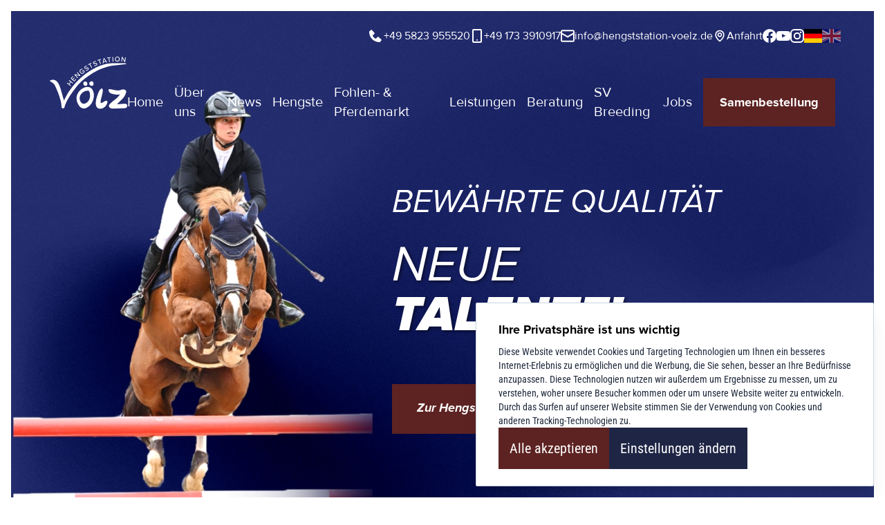

--- FILE ---
content_type: text/html; charset=UTF-8
request_url: https://hengststation-voelz.de/?idart=253
body_size: 20238
content:



  

<!DOCTYPE html>
<html lang="de">
  <head>
    <meta charset="utf-8" />
    <meta content="IE=edge" http-equiv="X-UA-Compatible" />
    <meta content="width=device-width, initial-scale=1" name="viewport" />

                    
                      <title>EU Hengststation Sven Völz</title>
          
                  
        	

		<meta property="og:type" content="website"/>
	<meta property="og:url" content="https://hengststation-voelz.de/?idart=253"/>
	<link rel="icon" type="image/png" sizes="16x16" href="/favicon-16x16.png">
	<link rel="icon" type="image/png" sizes="32x32" href="/favicon-32x32.png">
	<link rel="shortcut icon" href="/favicon.ico" type="image/x-icon">
	<link rel="apple-touch-icon" href="/apple-touch-icon.png">
	<link rel="manifest" href="/site.webmanifest">
	<link rel="icon" type="image/png" sizes="192x192" href="/android-chrome-192x192.png">
	<link rel="icon" type="image/png" sizes="512x512" href="/android-chrome-512x512.png">
	<meta name="theme-color" content="#1F2545">	<!-- Google tag (gtag.js) --><script async src="https://www.googletagmanager.com/gtag/js?id=G-MMTS4NLNFS"> </script>
	<script>
		window.dataLayer = window.dataLayer || [];
function gtag() {
dataLayer.push(arguments);
}
gtag('js', new Date());

gtag('config', 'G-MMTS4NLNFS');
	</script>

              <link href="https://hengststation-voelz.de/en" rel="alternate" type="" title="" hreflang="en" />
<link href="https://hengststation-voelz.de/" rel="alternate" type="" title="" hreflang="de" />
    
              <link rel="icon" href="/favicon.ico" sizes="any" />
<link rel="icon" href="/icon.svg" type="image/svg+xml" />
<link rel="apple-touch-icon" href="/apple-touch-icon.png" />
<link rel="manifest" href="/manifest.webmanifest" />
    
              <link rel="stylesheet" href="/static/app.192fc288.css" data-turbo-track="reload">
    
        
    
        	<!-- Google tag (gtag.js) -->
	<script src="/static/runtime.b78d1cba.js" defer data-turbo-track="reload"></script><script src="/static/app.fcc92bc2.js" defer data-turbo-track="reload"></script>

<!-- Google tag (gtag.js) -->
	  </head>
  <body class="antialiased font-body">
      <div class="flex flex-col h-full min-h-screen">
    	<div class="sticky top-0 z-50 h-56 bg-transparent" data-controller="scroll-nav">
		
<div id="layoutTopbar" class="bg-transparent z-50 relative text-white md:mt-5">
	<div class="justify-end hidden px-4 py-5 fhd:container lg:px-16 gap-x-8 lg:flex">

		<div
			class="font-heading">
						<a href="tel:+49 5823 955520" class="flex items-center gap-3">
				
<svg xmlns="http://www.w3.org/2000/svg" width="1em" height="1em" class="w-6 h-6 fill-current stroke-current" viewBox="0 0 24 24">
	<rect width="24" height="24" fill="none" />
	<path d="M20.487 17.14l-4.065-3.696a1.001 1.001 0 0 0-1.391.043l-2.393 2.461c-.576-.11-1.734-.471-2.926-1.66c-1.192-1.193-1.553-2.354-1.66-2.926l2.459-2.394a1 1 0 0 0 .043-1.391L6.859 3.513a1 1 0 0 0-1.391-.087l-2.17 1.861a1 1 0 0 0-.29.649c-.015.25-.301 6.172 4.291 10.766C11.305 20.707 16.323 21 17.705 21c.202 0 .326-.006.359-.008a.992.992 0 0 0 .648-.291l1.86-2.171a.997.997 0 0 0-.085-1.39z" fill="currentColor" />
</svg>

				+49 5823 955520
			</a>
		</div>
		<div
			class="hidden font-heading xl:block">
						<a href="mobile:+49 173 3910917" class="flex items-center gap-3">
				<svg xmlns="http://www.w3.org/2000/svg" width="14.206" height="20.294" viewBox="0 0 14.206 20.294" class="w-5 h-5 fill-current stroke-current">
  <g id="bx-mobile-alt" transform="translate(-38 -16)">
    <path id="Pfad_120" data-name="Pfad 120" d="M50.177,16H40.029A2.031,2.031,0,0,0,38,18.029V34.265a2.031,2.031,0,0,0,2.029,2.029H50.177a2.031,2.031,0,0,0,2.029-2.029V18.029A2.031,2.031,0,0,0,50.177,16ZM40.029,34.265V18.029H50.177l0,16.235Z" fill="currentColor"/>
    <circle id="Ellipse_4" data-name="Ellipse 4" cx="1" cy="1" r="1" transform="translate(44.103 31.147)" fill="currentColor"/>
  </g>
</svg>
				+49 173 3910917
			</a>
		</div>
		<div
			class="font-heading">
						<a href="mailto:info@hengststation-voelz.de" class="flex items-center gap-3">
				
<svg xmlns="http://www.w3.org/2000/svg"
  class="w-5 h-5 fill-current stroke-current"
  viewBox="0 0 21.01 18.31">
  <path id="Vereinigungsmenge_2"
    data-name="Vereinigungsmenge 2"
    d="M2.4,18.31a2.407,2.407,0,0,1-2.4-2.4V2.4A2.407,2.407,0,0,1,2.4,0h16.2a2.407,2.407,0,0,1,2.4,2.4v13.5a2.407,2.407,0,0,1-2.4,2.4Zm0-2.109h16.2a.292.292,0,0,0,.3-.3V6.922L10.49,11.8l-.006-.025h0L2.11,6.922v8.983A.292.292,0,0,0,2.4,16.2Zm8.1-6.91,8.4-4.8V2.4a.292.292,0,0,0-.3-.3H2.4a.292.292,0,0,0-.3.3V4.493Z"
    fill="currentColor" />
</svg>

				info@hengststation-voelz.de
			</a>
		</div>
		<div
			class="hidden font-heading 3xl:block">
						<a href="mailto:samenbestellung@hengststation-voelz.de" class="flex items-center gap-3">
				
<svg xmlns="http://www.w3.org/2000/svg"
  class="w-5 h-5 fill-current stroke-current"
  viewBox="0 0 21.01 18.31">
  <path id="Vereinigungsmenge_2"
    data-name="Vereinigungsmenge 2"
    d="M2.4,18.31a2.407,2.407,0,0,1-2.4-2.4V2.4A2.407,2.407,0,0,1,2.4,0h16.2a2.407,2.407,0,0,1,2.4,2.4v13.5a2.407,2.407,0,0,1-2.4,2.4Zm0-2.109h16.2a.292.292,0,0,0,.3-.3V6.922L10.49,11.8l-.006-.025h0L2.11,6.922v8.983A.292.292,0,0,0,2.4,16.2Zm8.1-6.91,8.4-4.8V2.4a.292.292,0,0,0-.3-.3H2.4a.292.292,0,0,0-.3.3V4.493Z"
    fill="currentColor" />
</svg>

				samenbestellung@hengststation-voelz.de
			</a>
		</div>
		<div class="items-center hidden gap-x-8 3xl:flex">
			<a href="/de/katalog-bestellen" class="flex flex-row items-center gap-3">
				<svg xmlns="http://www.w3.org/2000/svg" class="w-5 h-5 fill-current stroke-current" viewbox="0 0 24 24" style="
		    fill:  currentColor;
		    ">
	<path fill="currentColor" d="M19 2H6c-1.206 0-3 .799-3 3v14c0 2.201 1.794 3 3 3h15v-2H6.012C5.55 19.988 5 19.806 5 19s.55-.988 1.012-1H21V4c0-1.103-.897-2-2-2m0 14H5V5c0-.806.55-.988 1-1h13z"/>
</svg>
				Katalog
			</a>
			<a href="/de/Kontakt " class="flex flex-row items-center gap-3">
				<svg xmlns="http://www.w3.org/2000/svg" viewbox="0 0 24 24" class="w-5 h-5 fill-current stroke-current" style="
		        fill:  currentColor;
		    ">
	<path fill="currentColor" d="M5 18v3.766l1.515-.909L11.277 18H16c1.103 0 2-.897 2-2V8c0-1.103-.897-2-2-2H4c-1.103 0-2 .897-2 2v8c0 1.103.897 2 2 2zM4 8h12v8h-5.277L7 18.234V16H4z"/>
	<path fill="currentColor" d="M20 2H8c-1.103 0-2 .897-2 2h12c1.103 0 2 .897 2 2v8c1.103 0 2-.897 2-2V4c0-1.103-.897-2-2-2"/>
</svg>
				Kontakt
			</a>
		</div>
		<div>
			<a href="https://maps.app.goo.gl/L7gwC5jTPeTUY9HS7" target="_blank" class="flex flex-row items-center gap-3">
				<svg xmlns="http://www.w3.org/2000/svg" width="24" height="24" viewBox="0 0 24 24" class="w-5 h-5 fill-current stroke-current"><path fill="currentColor" d="M12 14c2.206 0 4-1.794 4-4s-1.794-4-4-4s-4 1.794-4 4s1.794 4 4 4m0-6c1.103 0 2 .897 2 2s-.897 2-2 2s-2-.897-2-2s.897-2 2-2"/><path fill="currentColor" d="M11.42 21.814a1 1 0 0 0 1.16 0C12.884 21.599 20.029 16.44 20 10c0-4.411-3.589-8-8-8S4 5.589 4 9.995c-.029 6.445 7.116 11.604 7.42 11.819M12 4c3.309 0 6 2.691 6 6.005c.021 4.438-4.388 8.423-6 9.73c-1.611-1.308-6.021-5.294-6-9.735c0-3.309 2.691-6 6-6"/></svg>				Anfahrt
			</a>
		</div>
		<div class="items-center hidden gap-x-8 lg:flex">
			<div class="flex items-center gap-3 lg:justify-end">
									<div class="">
						<a href="https://www.facebook.com/hengststationvoelz/" target="_blank" class="">
							<svg xmlns="http://www.w3.org/2000/svg"
  class=" w-5 h-5 fill-current stroke-current"
  viewBox="0 0 16.141 16.041">
  <path id="Pfad_1"
    data-name="Pfad 1"
    d="M19.141,11.2A8.071,8.071,0,1,0,9.81,19.171V13.533H7.762V11.2H9.81V9.421a2.847,2.847,0,0,1,3.048-3.14,12.391,12.391,0,0,1,1.806.158V8.426H13.645a1.168,1.168,0,0,0-1.314,1.261V11.2h2.237l-.357,2.333H12.331v5.638A8.07,8.07,0,0,0,19.141,11.2Z"
    transform="translate(-3 -3.13)"
    fill="currentColor"
    fill-rule="evenodd" />
</svg>
						</a>
					</div>
								
					<div class="">
						<a href="https://www.youtube.com/channel/UC_kO8xqya3UWGoSyv1MxhEA" target="_blank" class="">
							<svg xmlns="http://www.w3.org/2000/svg"
  class=" w-5 h-5 fill-current stroke-current"
  viewBox="0 0 18.701 13.142">
  <path id="Pfad_13"
    data-name="Pfad 13"
    d="M20.679,13.147a7.236,7.236,0,0,0-.773-3.508,2.468,2.468,0,0,0-1.461-.85,67.306,67.306,0,0,0-7.11-.263A65.75,65.75,0,0,0,4.25,8.78a2.424,2.424,0,0,0-1.24.629,4.383,4.383,0,0,0-.934,2.931,41.048,41.048,0,0,0,0,5.5,8.212,8.212,0,0,0,.255,1.7,2.678,2.678,0,0,0,.6,1.155,2.41,2.41,0,0,0,1.266.663,38.7,38.7,0,0,0,5.522.28c2.973.042,5.581,0,8.665-.238a2.465,2.465,0,0,0,1.3-.663,2.118,2.118,0,0,0,.518-.85A8.882,8.882,0,0,0,20.645,17C20.679,16.528,20.679,13.657,20.679,13.147ZM9.415,17.513V12.255L14.444,14.9C13.034,15.678,11.173,16.562,9.415,17.513Z"
    transform="translate(-1.983 -8.515)"
    fill="currentColor" />
</svg>

						</a>
					</div>
													<div class="">
						<a href="https://www.instagram.com/hengststationvolz" target="_blank" class="">
							<svg id="Gruppe_12"
  data-name="Gruppe 12"
  xmlns="http://www.w3.org/2000/svg"
  class=" w-5 h-5 fill-current stroke-current"
  viewBox="0 0 15.394 15.394">
  <path id="Pfad_9"
    data-name="Pfad 9"
    d="M10.806,0H4.584A4.593,4.593,0,0,0,0,4.588V10.81a4.593,4.593,0,0,0,4.588,4.584H10.81a4.593,4.593,0,0,0,4.584-4.588V4.584A4.593,4.593,0,0,0,10.806,0Zm3.038,10.806a3.034,3.034,0,0,1-3.038,3.038H4.584A3.033,3.033,0,0,1,1.55,10.806V4.584A3.033,3.033,0,0,1,4.588,1.55H10.81a3.033,3.033,0,0,1,3.034,3.038V10.81Z"
    fill="currentColor" />
  <path id="Pfad_10"
    data-name="Pfad 10"
    d="M13.619,9.64A3.98,3.98,0,1,0,17.6,13.619,3.988,3.988,0,0,0,13.619,9.64Zm0,6.415a2.433,2.433,0,1,1,2.433-2.433A2.435,2.435,0,0,1,13.619,16.055Z"
    transform="translate(-5.924 -5.924)"
    fill="currentColor" />
  <path id="Pfad_11"
    data-name="Pfad 11"
    d="M29.748,8.2a.954.954,0,1,1-.956-.956A.955.955,0,0,1,29.748,8.2Z"
    transform="translate(-17.107 -4.449)"
    fill="currentColor" />
</svg>
						</a>
					</div>
											</div>

			
	<div class="flex items-center justify-center gap-4">
								<div class="text-black uppercase opacity-100">
				<a class="flex items-center space-x-1" rel="alternate" href="https://hengststation-voelz.de/" hreflang="de" lang="de" title="Deutsch">
					<div class="overflow-hidden">
						<img class=" h-6 lg:h-5  " src="/bundles/pimcoreadmin/img/flags/countries/de.svg"/>
					</div>
					<div class="hidden">
						de
					</div>
				</a>
			</div>
								<div class="text-black uppercase opacity-50">
				<a class="flex items-center space-x-1" rel="alternate" href="https://hengststation-voelz.de/en" hreflang="en" lang="en" title="English">
					<div class="overflow-hidden">
						<img class=" h-6 lg:h-5  " src="/bundles/pimcoreadmin/img/flags/countries/gb.svg"/>
					</div>
					<div class="hidden">
						en
					</div>
				</a>
			</div>
			</div>
		</div>
	</div>
</div>
		<header id="layoutHeader" class="">
	<div class="flex items-center justify-between gap-3 px-4 py-4 mx-auto fhd:container md:px-16 ">
										<div id="layoutLogoContainer" class="w-12 3xl:w-56 h-auto lg:h-24 grid items-center min-w-[7rem] lg:-mt-8 xl:-mt-16 xl:h-40">
			<a href="/" class=" w-full h-full grid items-center w-12 xl:w-auto min-w-[7rem] mt-4 ml-4 md:mt-2 md:ml-2">
				<img src="/logo-white.svg" alt="">
			</a>
		</div>
		<div class="flex-1"></div>
		<nav class="">
			
<ul class="items-center hidden gap-0 xl:gap-2 3xl:gap-4 1444:gap-12 font-heading xl:flex text-white">
								<li class="font-heading p-2 ">
				<a data-turbo="false" class="no-underline font-medium xl:text-xl font-bold" href="/" target="">
					Home
				</a>
							</li>
										<li class="font-heading p-2 ">
				<a data-turbo="false" class="no-underline font-medium xl:text-xl " href="/de/%C3%9Cber-uns" target="">
					Über uns
				</a>
							</li>
										<li class="font-heading p-2 ">
				<a data-turbo="false" class="no-underline font-medium xl:text-xl " href="/de/News" target="">
					News
				</a>
							</li>
										<li class="font-heading p-2 ">
				<a data-turbo="false" class="no-underline font-medium xl:text-xl " href="/de/Hengste" target="">
					Hengste
				</a>
							</li>
															<li class="font-heading p-2 relative  has-submenu">
				<a data-turbo="false" class="no-underline font-medium xl:text-xl " href="/de/pferdemarkt" target="">
					Fohlen- &amp; Pferdemarkt
				</a>
									<ul class="absolute z-10 hidden overflow-hidden transition-all duration-300 ease-in-out -left-10 -right-10 top-full submenu">
						<div class="p-2 mt-4 shadow-lg bg-primary raltive">
							<div class="absolute top-0 transform -translate-x-1/2 translate-y-1/2 left-1/2">
								<div class="z-10 w-4 h-4 transform rotate-45 bg-primary"></div>
							</div>
															<li class="relative flex items-center justify-between p-4 rounded-lg group gap-x-6 text-sm/6 hover:bg-gray-50">
																			<a data-turbo="false" class="no-underline text-white font-medium xl:text-xl " href="/de/Fohlen-Pferdemarkt/Verkaufspferd-einstellen" target="">
											Verkaufspferd einstellen
										</a>
																	</li>
													</div>
					</ul>
							</li>
										<li class="font-heading p-2 ">
				<a data-turbo="false" class="no-underline font-medium xl:text-xl " href="/de/Unsere-Leistungen" target="">
					Leistungen
				</a>
							</li>
										<li class="font-heading p-2 ">
				<a data-turbo="false" class="no-underline font-medium xl:text-xl " href="/de/Anpaarungsempfehlung" target="">
					Beratung
				</a>
							</li>
										<li class="font-heading p-2 ">
				<a data-turbo="false" class="no-underline font-medium xl:text-xl " href="https://www.sv-breeding.com/" target="">
					SV Breeding
				</a>
							</li>
										<li class="font-heading p-2 ">
				<a data-turbo="false" class="no-underline font-medium xl:text-xl " href="/de/Jobs" target="">
					Jobs
				</a>
							</li>
																												
					
					
					
								<li class="font-heading p-2 ">
				<a href="/de/Samenbestellung" class="p-6 text-lg text-white bg-secondary font-bold " target="">
					Samenbestellung
				</a>
							</li>
		
					
					
					
					
					
					
					
					
					
	</ul>
<div
	class="flex gap-4 px-4 xl:hidden">
	<!-- First button (Phone) -->
	<a class="block" href="tel:+49 5823 955520">
		<div class="flex items-center justify-center w-[52px] h-[52px] burger bg-neutral-100">
			<svg xmlns="http://www.w3.org/2000/svg" class="w-6 h-6 text-black fill-current stroke-current" viewBox="0 0 24 24">
	<rect fill="none" />
	<path d="M20 10.999h2C22 5.869 18.127 2 12.99 2v2C17.052 4 20 6.943 20 10.999z" fill="currentColor" />
	<path d="M13 8c2.103 0 3 .897 3 3h2c0-3.225-1.775-5-5-5v2zm3.422 5.443a1.001 1.001 0 0 0-1.391.043l-2.393 2.461c-.576-.11-1.734-.471-2.926-1.66c-1.192-1.193-1.553-2.354-1.66-2.926l2.459-2.394a1 1 0 0 0 .043-1.391L6.859 3.513a1 1 0 0 0-1.391-.087l-2.17 1.861a1 1 0 0 0-.29.649c-.015.25-.301 6.172 4.291 10.766C11.305 20.707 16.323 21 17.705 21c.202 0 .326-.006.359-.008a.992.992 0 0 0 .648-.291l1.86-2.171a1 1 0 0 0-.086-1.391l-4.064-3.696z" fill="currentColor" />
</svg>		</div>
	</a>

	<!-- Second button (Burger Menu) -->
	<a class="block hover:cursor-pointer" data-controller="offcanvas-remote" data-action="offcanvas-remote#open" data-offcanvas-remote-id-param="nav2">
		<div class="flex items-center justify-center w-[52px] h-[52px] burger bg-secondary">
			<svg xmlns="http://www.w3.org/2000/svg" width="1em" height="1em" class="w-8 h-8 text-white fill-current stroke-current" viewBox="0 0 24 24">
	<rect width="24" height="24" fill="none" />
	<path fill="currentColor" d="M4 6h16v2H4zm0 5h16v2H4zm0 5h16v2H4z" />
</svg>		</div>
	</a>

	
<div class="fixed inset-0 z-50 grid pointer-events-none place-items-end"
  id="nav2"
  data-controller="offcanvas"
  data-offcanvas-opened-class=""
  data-offcanvas-closed-class="pointer-events-none"
  data-offcanvas-opened-background-class="transition-opacity duration-200 ease-in-out opacity-80"
  data-offcanvas-closed-background-class="transition-opacity duration-200 ease-in-out opacity-0"
  data-offcanvas-opened-panel-class="transition-transform duration-200 ease-in-out shadow-xl"
  data-offcanvas-closed-panel-class="transition-transform duration-200 ease-in-out translate-x-full">
            <div class="absolute inset-0 opacity-0 bg-neutral-900"
        data-action="click->offcanvas#close"
        data-offcanvas-target="background"></div>
              <div class="w-full h-full max-w-md transform translate-x-full"
        data-offcanvas-target="panel">
        		<div style="max-height: 100dvh" class="overflow-scroll">
			<div style="min-height: 100dvh" class="grid grid-rows-[auto,1fr,auto] overflow-scroll w-full bg-primary text-white z-50">
				<div class="flex items-center justify-between p-4">
					<div class="w-32 max-w-xs">
						<div class="w-16">
							<div class="md:w-56 md:h-24 grid items-center min-w-[7rem] lg:-mt-8 xl:-mt-16 xl:h-40">
								<a href="/" class="w-20 md:w-56 md:h-24 grid items-center min-w-[7rem]">
									<img src="/logo-white.svg" alt="">
								</a>
							</div>
						</div>
					</div>
					<div class="flex gap-8 mr-4 sm:mr-0">
						<div class="w-8 h-8 lg:hidden">
															<a class="fill-current text-secondary-500" href="tel:+49 5823 955520" target="_blank">
									
<svg xmlns="http://www.w3.org/2000/svg" width="1em" height="1em" class="text-white w-8 h-8 fill-current stroke-current" viewBox="0 0 24 24">
	<rect width="24" height="24" fill="none" />
	<path d="M20.487 17.14l-4.065-3.696a1.001 1.001 0 0 0-1.391.043l-2.393 2.461c-.576-.11-1.734-.471-2.926-1.66c-1.192-1.193-1.553-2.354-1.66-2.926l2.459-2.394a1 1 0 0 0 .043-1.391L6.859 3.513a1 1 0 0 0-1.391-.087l-2.17 1.861a1 1 0 0 0-.29.649c-.015.25-.301 6.172 4.291 10.766C11.305 20.707 16.323 21 17.705 21c.202 0 .326-.006.359-.008a.992.992 0 0 0 .648-.291l1.86-2.171a.997.997 0 0 0-.085-1.39z" fill="currentColor" />
</svg>
								</a>
													</div>
						
						<a class="block" data-controller="offcanvas-remote" data-action="offcanvas-remote#close" data-offcanvas-remote-id-param="nav2">
							
<div class="grid gap-2 p-4 -m-3 cursor-pointer">
  <div class="w-5 h-[3px] bg-white rounded-full"></div>
  <div class="w-8  h-[3px] bg-white  rounded-full"></div>
  <div class="flex justify-end w-8 rounded-full">
    <div class="w-5  h-[3px] bg-white  rounded-full"></div>
  </div>
</div>
						</a>
					</div>
				</div>
				<div class="flex items-center justify-center gap-4 py-4 text-white sm:hidden">
					<a href="/de/katalog-bestellen" class="flex flex-row items-center gap-3">
						<svg xmlns="http://www.w3.org/2000/svg" class="w-5 h-5 fill-current stroke-current" viewbox="0 0 24 24" style="
		    fill:  currentColor;
		    ">
	<path fill="currentColor" d="M19 2H6c-1.206 0-3 .799-3 3v14c0 2.201 1.794 3 3 3h15v-2H6.012C5.55 19.988 5 19.806 5 19s.55-.988 1.012-1H21V4c0-1.103-.897-2-2-2m0 14H5V5c0-.806.55-.988 1-1h13z"/>
</svg>
						Katalog
					</a>
					<a href="/de/Kontakt" class="flex flex-row items-center gap-3">
						<svg xmlns="http://www.w3.org/2000/svg" viewbox="0 0 24 24" class="w-5 h-5 fill-current stroke-current" style="
		        fill:  currentColor;
		    ">
	<path fill="currentColor" d="M5 18v3.766l1.515-.909L11.277 18H16c1.103 0 2-.897 2-2V8c0-1.103-.897-2-2-2H4c-1.103 0-2 .897-2 2v8c0 1.103.897 2 2 2zM4 8h12v8h-5.277L7 18.234V16H4z"/>
	<path fill="currentColor" d="M20 2H8c-1.103 0-2 .897-2 2h12c1.103 0 2 .897 2 2v8c1.103 0 2-.897 2-2V4c0-1.103-.897-2-2-2"/>
</svg>
						Kontakt
					</a>
					<a href="https://maps.app.goo.gl/L7gwC5jTPeTUY9HS7" target="_blank" class="flex flex-row items-center gap-3">
						<svg xmlns="http://www.w3.org/2000/svg" width="24" height="24" viewBox="0 0 24 24" class="w-5 h-5 fill-current stroke-current"><path fill="currentColor" d="M12 14c2.206 0 4-1.794 4-4s-1.794-4-4-4s-4 1.794-4 4s1.794 4 4 4m0-6c1.103 0 2 .897 2 2s-.897 2-2 2s-2-.897-2-2s.897-2 2-2"/><path fill="currentColor" d="M11.42 21.814a1 1 0 0 0 1.16 0C12.884 21.599 20.029 16.44 20 10c0-4.411-3.589-8-8-8S4 5.589 4 9.995c-.029 6.445 7.116 11.604 7.42 11.819M12 4c3.309 0 6 2.691 6 6.005c.021 4.438-4.388 8.423-6 9.73c-1.611-1.308-6.021-5.294-6-9.735c0-3.309 2.691-6 6-6"/></svg>						Anfahrt
					</a>
				</div>
				<ul class="flex flex-col mt-0 mb-8 sm:mt-8">
																		<li class="mx-8 border-b border-opacity-50 border-b-neutral-300" data-controller="subnav">
								<div class="flex items-center justify-between">
									<a class="uppercase text-lg text-left block w-full px-4 py-4 text-white font-semibold" data-turbo='false' data-action="click->offcanvas#close" href="/" target="">
										Home
									</a>
																	</div>
							
													</li>
																		<li class="mx-8 border-b border-opacity-50 border-b-neutral-300" data-controller="subnav">
								<div class="flex items-center justify-between">
									<a class="uppercase text-lg text-left block w-full px-4 py-4 text-white" data-turbo='false' data-action="click->offcanvas#close" href="/de/%C3%9Cber-uns" target="">
										Über uns
									</a>
																	</div>
							
													</li>
																		<li class="mx-8 border-b border-opacity-50 border-b-neutral-300" data-controller="subnav">
								<div class="flex items-center justify-between">
									<a class="uppercase text-lg text-left block w-full px-4 py-4 text-white" data-turbo='false' data-action="click->offcanvas#close" href="/de/News" target="">
										News
									</a>
																	</div>
							
													</li>
																		<li class="mx-8 border-b border-opacity-50 border-b-neutral-300" data-controller="subnav">
								<div class="flex items-center justify-between">
									<a class="uppercase text-lg text-left block w-full px-4 py-4 text-white" data-turbo='false' data-action="click->offcanvas#close" href="/de/Hengste" target="">
										Hengste
									</a>
																	</div>
							
													</li>
																		<li class="mx-8 border-b border-opacity-50 border-b-neutral-300" data-controller="subnav">
								<div class="flex items-center justify-between">
									<a class="uppercase text-lg text-left block w-full px-4 py-4 text-white" data-turbo='false' data-action="click->offcanvas#close" href="/de/Samenbestellung" target="">
										Samenbestellung
									</a>
																	</div>
							
													</li>
																		<li class="mx-8 border-b border-opacity-50 border-b-neutral-300" data-controller="subnav">
								<div class="flex items-center justify-between">
									<a class="uppercase text-lg text-left block w-full px-4 py-4 text-white" data-turbo='false' data-action="click->offcanvas#close" href="/de/pferdemarkt" target="">
										Fohlen- &amp; Pferdemarkt
									</a>
																			<div class=" p-4" data-subnav-target="reveal" data-action="click->subnav#toggle">
											<svg xmlns="http://www.w3.org/2000/svg" class="rotate-180  text-white w-8 h-8 fill-current stroke-current" viewbox="0 0 24 24">
	<rect width="24" height="24" fill="none"/>
	<path fill="currentColor" d="m6.293 13.293l1.414 1.414L12 10.414l4.293 4.293l1.414-1.414L12 7.586z"/>
</svg>
										</div>
										<div class="hidden p-4" data-subnav-target="reveal" data-action="click->subnav#toggle">
											<svg xmlns="http://www.w3.org/2000/svg" class="text-white w-8 h-8 fill-current stroke-current" viewbox="0 0 24 24">
	<rect width="24" height="24" fill="none"/>
	<path fill="currentColor" d="m6.293 13.293l1.414 1.414L12 10.414l4.293 4.293l1.414-1.414L12 7.586z"/>
</svg>
										</div>
																	</div>
							
															<ul class="hidden flex-col mx-4 mb-8" data-subnav-target="reveal">
																														<li class="my-2">
												<a href="/de/Fohlen-Pferdemarkt/Verkaufspferd-einstellen" data-action="click->offcanvas#close" target="">Verkaufspferd einstellen</a>
											</li>

																											</ul>
													</li>
																		<li class="mx-8 border-b border-opacity-50 border-b-neutral-300" data-controller="subnav">
								<div class="flex items-center justify-between">
									<a class="uppercase text-lg text-left block w-full px-4 py-4 text-white" data-turbo='false' data-action="click->offcanvas#close" href="/de/Unsere-Leistungen" target="">
										Leistungen
									</a>
																	</div>
							
													</li>
																		<li class="mx-8 border-b border-opacity-50 border-b-neutral-300" data-controller="subnav">
								<div class="flex items-center justify-between">
									<a class="uppercase text-lg text-left block w-full px-4 py-4 text-white" data-turbo='false' data-action="click->offcanvas#close" href="/de/Anpaarungsempfehlung" target="">
										Beratung
									</a>
																	</div>
							
													</li>
																		<li class="mx-8 border-b border-opacity-50 border-b-neutral-300" data-controller="subnav">
								<div class="flex items-center justify-between">
									<a class="uppercase text-lg text-left block w-full px-4 py-4 text-white" data-turbo='false' data-action="click->offcanvas#close" href="https://www.sv-breeding.com/" target="">
										SV Breeding
									</a>
																	</div>
							
													</li>
																		<li class="mx-8 border-b border-opacity-50 border-b-neutral-300" data-controller="subnav">
								<div class="flex items-center justify-between">
									<a class="uppercase text-lg text-left block w-full px-4 py-4 text-white" data-turbo='false' data-action="click->offcanvas#close" href="/de/Jobs" target="">
										Jobs
									</a>
																	</div>
							
													</li>
																		<li class="mx-8 border-b border-opacity-50 border-b-neutral-300" data-controller="subnav">
								<div class="flex items-center justify-between">
									<a class="uppercase text-lg text-left block w-full px-4 py-4 text-white" data-turbo='false' data-action="click->offcanvas#close" href="/de/Kontakt" target="">
										Kontakt
									</a>
																	</div>
							
													</li>
																		<li class="mx-8 border-b border-opacity-50 border-b-neutral-300" data-controller="subnav">
								<div class="flex items-center justify-between">
									<a class="uppercase text-lg text-left block w-full px-4 py-4 text-white" data-turbo='false' data-action="click->offcanvas#close" href="/de/Impressum" target="">
										Impressum
									</a>
																	</div>
							
													</li>
																		<li class="mx-8 border-b border-opacity-50 border-b-neutral-300" data-controller="subnav">
								<div class="flex items-center justify-between">
									<a class="uppercase text-lg text-left block w-full px-4 py-4 text-white" data-turbo='false' data-action="click->offcanvas#close" href="/de/Datenschutz" target="">
										Datenschutz
									</a>
																	</div>
							
													</li>
																		<li class="mx-8 " data-controller="subnav">
								<div class="flex items-center justify-between">
									<a class="uppercase text-lg text-left block w-full px-4 py-4 text-white" data-turbo='false' data-action="click->offcanvas#close" href="/de/AGB" target="">
										AGB
									</a>
																	</div>
							
													</li>
									</ul>
				<div class="flex flex-wrap justify-center gap-6 p-8 bg-secondary">
					<div class="flex items-center justify-between gap-4 sm:justify-center sm:gap-8">
													<a class="flex justify-center w-8 h-8 fill-current" href="1" target="_blank" rel="noopener noreferrer">
								<svg xmlns="http://www.w3.org/2000/svg"
  class="text-white fill-current stroke-current"
  viewBox="0 0 18.701 13.142">
  <path id="Pfad_13"
    data-name="Pfad 13"
    d="M20.679,13.147a7.236,7.236,0,0,0-.773-3.508,2.468,2.468,0,0,0-1.461-.85,67.306,67.306,0,0,0-7.11-.263A65.75,65.75,0,0,0,4.25,8.78a2.424,2.424,0,0,0-1.24.629,4.383,4.383,0,0,0-.934,2.931,41.048,41.048,0,0,0,0,5.5,8.212,8.212,0,0,0,.255,1.7,2.678,2.678,0,0,0,.6,1.155,2.41,2.41,0,0,0,1.266.663,38.7,38.7,0,0,0,5.522.28c2.973.042,5.581,0,8.665-.238a2.465,2.465,0,0,0,1.3-.663,2.118,2.118,0,0,0,.518-.85A8.882,8.882,0,0,0,20.645,17C20.679,16.528,20.679,13.657,20.679,13.147ZM9.415,17.513V12.255L14.444,14.9C13.034,15.678,11.173,16.562,9.415,17.513Z"
    transform="translate(-1.983 -8.515)"
    fill="currentColor" />
</svg>

							</a>
																			<a class="w-8 h-8 fill-current" href="1" target="_blank" rel="noopener noreferrer">
								<svg xmlns="http://www.w3.org/2000/svg"
  class="text-white fill-current stroke-current"
  viewBox="0 0 16.141 16.041">
  <path id="Pfad_1"
    data-name="Pfad 1"
    d="M19.141,11.2A8.071,8.071,0,1,0,9.81,19.171V13.533H7.762V11.2H9.81V9.421a2.847,2.847,0,0,1,3.048-3.14,12.391,12.391,0,0,1,1.806.158V8.426H13.645a1.168,1.168,0,0,0-1.314,1.261V11.2h2.237l-.357,2.333H12.331v5.638A8.07,8.07,0,0,0,19.141,11.2Z"
    transform="translate(-3 -3.13)"
    fill="currentColor"
    fill-rule="evenodd" />
</svg>

							</a>
						
													<a class="w-8 h-8 fill-current" href="1" target="_blank" rel="noopener noreferrer">
								<svg id="Gruppe_12"
  data-name="Gruppe 12"
  xmlns="http://www.w3.org/2000/svg"
  class="text-white fill-current stroke-current"
  viewBox="0 0 15.394 15.394">
  <path id="Pfad_9"
    data-name="Pfad 9"
    d="M10.806,0H4.584A4.593,4.593,0,0,0,0,4.588V10.81a4.593,4.593,0,0,0,4.588,4.584H10.81a4.593,4.593,0,0,0,4.584-4.588V4.584A4.593,4.593,0,0,0,10.806,0Zm3.038,10.806a3.034,3.034,0,0,1-3.038,3.038H4.584A3.033,3.033,0,0,1,1.55,10.806V4.584A3.033,3.033,0,0,1,4.588,1.55H10.81a3.033,3.033,0,0,1,3.034,3.038V10.81Z"
    fill="currentColor" />
  <path id="Pfad_10"
    data-name="Pfad 10"
    d="M13.619,9.64A3.98,3.98,0,1,0,17.6,13.619,3.988,3.988,0,0,0,13.619,9.64Zm0,6.415a2.433,2.433,0,1,1,2.433-2.433A2.435,2.435,0,0,1,13.619,16.055Z"
    transform="translate(-5.924 -5.924)"
    fill="currentColor" />
  <path id="Pfad_11"
    data-name="Pfad 11"
    d="M29.748,8.2a.954.954,0,1,1-.956-.956A.955.955,0,0,1,29.748,8.2Z"
    transform="translate(-17.107 -4.449)"
    fill="currentColor" />
</svg>

							</a>
						
					</div>
					<div class="flex flex-row justify-center text-white">
						<ul class="flex">
															<li>
									<a class="text-[14px] leading-[16px] font-bold px-1md:px-2 md:font-normal" href="/de/Deckbedingungen" target="">
										Deckbedingungen
									</a>
								</li>
																	<li class="px-1 text-white md:px-2">|</li>
																							<li>
									<a class="text-[14px] leading-[16px] font-bold px-1md:px-2 md:font-normal" href="/de/Datenschutz" target="">
										Datenschutz
									</a>
								</li>
																	<li class="px-1 text-white md:px-2">|</li>
																							<li>
									<a class="text-[14px] leading-[16px] font-bold px-1md:px-2 md:font-normal" href="/de/Impressum" target="">
										Impressum
									</a>
								</li>
																					</ul>
					</div>

					
	<div class="flex items-center justify-center gap-4">
								<div class="text-black uppercase opacity-100">
				<a class="flex items-center space-x-1" rel="alternate" href="https://hengststation-voelz.de/" hreflang="de" lang="de" title="Deutsch">
					<div class="overflow-hidden">
						<img class=" h-6 lg:h-5  " src="/bundles/pimcoreadmin/img/flags/countries/de.svg"/>
					</div>
					<div class="hidden">
						de
					</div>
				</a>
			</div>
								<div class="text-black uppercase opacity-50">
				<a class="flex items-center space-x-1" rel="alternate" href="https://hengststation-voelz.de/en" hreflang="en" lang="en" title="English">
					<div class="overflow-hidden">
						<img class=" h-6 lg:h-5  " src="/bundles/pimcoreadmin/img/flags/countries/gb.svg"/>
					</div>
					<div class="hidden">
						en
					</div>
				</a>
			</div>
			</div>
				</div>
			</div>
		</div>
	      </div>
      </div>

</div>
		</nav>
	</div>

	</header>
	</div>
	<div class="h-screen relative -mt-56 ">
			<div class="relative z-40 flex flex-col items-end justify-end w-full h-full p-6 my-12 ml-0 mr-0 lg:justify-center md:pr-16 xl:items-center 4k:my-96 1440:my-64 xl:my-26">
		<div class="flex flex-col ml-2 xl:ml-[23rem] w-full lg:w-auto">
			<h1 class="text-2xl italic text-white uppercase sm:text-5xl 3xl:text-7xl font-heading">
				Bewährte Qualität
			</h1>
			<h2 class="italic text-white uppercase text-4xl sm:text-7xl 3xl:text-10xl font-heading 3xl:leading-[175px] my-1 sm:my-8 text-shadow">
													Neue
					<br class="hidden sm:block">
					<span class="font-black">
						 Talente!
					</span>
							</h2>

			<div class="flex items-center justify-start w-full my-8">
				<div class="flex flex-col w-full gap-6 sm:flex-row">
					<a href="/de/Hengste" class="py-5 text-lg italic font-semibold text-center text-white px-9 bg-secondary">Zur Hengstübersicht</a>
					<a href="/de/%C3%9Cber-uns" class="py-5 text-lg italic font-semibold text-center text-white border-2 border-white bg-primary/50 lg:bg-transparent px-9">Mehr erfahren</a>
				</div>
			</div>
		</div>
	</div>
			<section class="absolute block h-screen overflow-hidden inset-4">
					<picture class="object-cover object-left-top w-full h-screen xl:object-fit">
	<source srcset="/cache-buster-1/_default_upload_bucket/4/image-thumb__4__hero/header2025~-~media--5abec06c--query.jpg 1x, /cache-buster-1/_default_upload_bucket/4/image-thumb__4__hero/header2025~-~media--5abec06c--query@2x.jpg 2x" media="(max-width: 576px)" width="1884" height="1042" type="image/jpeg" />
	<source srcset="/cache-buster-1/_default_upload_bucket/4/image-thumb__4__hero/header2025.jpg 1x, /cache-buster-1/_default_upload_bucket/4/image-thumb__4__hero/header2025@2x.jpg 2x" width="1884" height="1042" type="image/jpeg" />
	<img class="object-cover object-left-top w-full h-screen xl:object-fit" src="/cache-buster-1/_default_upload_bucket/4/image-thumb__4__hero/header2025.jpg" width="1884" height="1042" alt="" loading="lazy" srcset="/cache-buster-1/_default_upload_bucket/4/image-thumb__4__hero/header2025.jpg 1x, /cache-buster-1/_default_upload_bucket/4/image-thumb__4__hero/header2025@2x.jpg 2x" />
</picture>


			</section>
			</div>
    <main class="flex flex-1">
              
        <div class="flex-1">
            <div class="grid">
    <div class="container max-w-screen-lg text-center">
      <h1 class="w-full max-w-screen-md uppercase font-heading text-primary-500">
        
      </h1>
    </div>
        



                                    
            
                                      <div class="my-4 lg:my-8"></div>


                
                            
                    




                                    
            
                                            <div class=" w-full my-8">
        <div class="grid wrapper grid-cols-1 p-0 lg:grid-cols-2 gap-8 text-white ">
            <div class="flex flex-col justify-center gap-2 px-6 py-4 md:py-20 md:gap-8 md:px-16">
                                    <div class="flex flex-col justify-center gap-4 md:gap-8">
                        <div class="  text-3xl md:text-7xl font-black italic hyphens-auto font-heading" lang="de" >
                            
                            
                        </div>
                        <div class="leading-7">
                        <div class="prose md:py-10 sm:text-sm md:text-lg max-w-none"> 
                            








<div class="text-lg leading-[30px]"> 
<h1>Willkommen auf der<br />
Hengststation Völz</h1>

<p>Die Hengststation Völz steht für Tradition und Innovation in der Pferdezucht. Mit einer sorgfältig zusammengestellten Kollektion leistungsstarker Vererber und international erfolgreicher Sportpferde bietet die Station Züchtern eine erstklassige Auswahl. Neben bewährten Spitzenhengsten werden vielversprechende Junghengste gezielt gefördert und auf den internationalen Sport vorbereitet. Dabei setzen wir auf starke Partnerschaften und sportlich bewährte Zuchtstuten aus renommierten Blutlinien. Lassen Sie sich von unserer langjährigen Expertise überzeugen und nutzen Sie die Möglichkeit, sich persönlich oder telefonisch beraten zu lassen.</p>

</div>
                        </div>
                        </div>
                        <div class="flex flex-col justify-center gap-4 my-3 md:flex-row md:justify-start">
                            <a href="/de/%C3%9Cber-uns" class="bg-primary text-white w-auto px-8 py-[22px] italic text-lg font-semibold text-center">Lernen Sie uns kennen</a>
                            
                        </div>
                    </div>
                            </div>
            <div class="flex justify-center w-full h-full text-white">
                <picture class="h-full w-full">
	<source srcset="/layout/130/image-thumb__130__banner-image_auto_e73c3367ed2a5e55fc9416ff5c9b0ac3/colman_startseite.jpg 1x, /layout/130/image-thumb__130__banner-image_auto_e73c3367ed2a5e55fc9416ff5c9b0ac3/colman_startseite@2x.jpg 2x" width="900" height="940" type="image/jpeg" />
	<img class="h-full w-full object-cover" src="/layout/130/image-thumb__130__banner-image_auto_e73c3367ed2a5e55fc9416ff5c9b0ac3/colman_startseite.jpg" width="900" height="940" alt="" loading="lazy" srcset="/layout/130/image-thumb__130__banner-image_auto_e73c3367ed2a5e55fc9416ff5c9b0ac3/colman_startseite.jpg 1x, /layout/130/image-thumb__130__banner-image_auto_e73c3367ed2a5e55fc9416ff5c9b0ac3/colman_startseite@2x.jpg 2x" />
</picture>

            </div>
        </div>
    </div>


                
                            
                    




                                    
            
                                      <div class="my-4 lg:my-8"></div>


                
                            
                    




                                    
            
                                    	<div class="w-full my-8 bg-tertiary">
		<div class="flex flex-col items-center w-full wrapper">
			<div class="container flex flex-col items-center justify-between mt-12 mb-6 text-center md:w-full md:flex-row md:px-14 md:text-left">
				<h2 class="mb-6 text-4xl italic font-semibold tracking-wide text-primary md:mb-0 lg:text-headline">News</h2>
				<div class="flex flex-row items-center gap-4">
					<svg xmlns="http://www.w3.org/2000/svg" width="22.013" height="22.013" viewBox="0 0 22.013 22.013" class="text-primary w-6 h-6 fill-current stroke-current">
  <path id="Pfad_74" data-name="Pfad 74" d="M32.561,24H25.223A1.223,1.223,0,0,0,24,25.223v7.338a1.223,1.223,0,0,0,1.223,1.223h7.338a1.223,1.223,0,0,0,1.223-1.223V25.223A1.223,1.223,0,0,0,32.561,24Zm-1.223,7.338H26.446V26.446h4.892Zm6.115,2.446H44.79a1.223,1.223,0,0,0,1.223-1.223V25.223A1.223,1.223,0,0,0,44.79,24H37.452a1.223,1.223,0,0,0-1.223,1.223v7.338A1.223,1.223,0,0,0,37.452,33.784Zm1.223-7.338h4.892v4.892H38.675ZM24,44.79a1.223,1.223,0,0,0,1.223,1.223h7.338a1.223,1.223,0,0,0,1.223-1.223V37.452a1.223,1.223,0,0,0-1.223-1.223H25.223A1.223,1.223,0,0,0,24,37.452Zm2.446-6.115h4.892v4.892H26.446Zm9.784,6.115a1.223,1.223,0,0,0,1.223,1.223H44.79a1.223,1.223,0,0,0,1.223-1.223V37.452a1.223,1.223,0,0,0-1.223-1.223H37.452a1.223,1.223,0,0,0-1.223,1.223Zm2.446-6.115h4.892v4.892H38.675Z" transform="translate(-24 -24)" fill="currentColor"/>
</svg>
											<a href="/de/News" target="_self" class="text-lg text-primary font-bold">Alle News ansehen</a>
									</div>
			</div>
			<div class="container flex flex-col md:flex-row mb-14 gap-9 md:w-full md:px-14">
									<a
						href="/de/neuigkeiten/n1098?route=document_1&amp;parameters%5Bidart%5D=253&amp;referenceType=1" class="flex flex-col items-start justify-between h-full md:w-1/3">
						<!-- Image Section -->
						<div class="w-full">
							<picture class="object-contain">
	<source srcset="/_default_upload_bucket/1070/image-thumb__1070__current-news-image/voelz_xmas_karte-25_DRUCK_01.jpg 1x, /_default_upload_bucket/1070/image-thumb__1070__current-news-image/voelz_xmas_karte-25_DRUCK_01@2x.jpg 2x" width="540" height="300" type="image/jpeg" />
	<img class="object-contain w-full" src="/_default_upload_bucket/1070/image-thumb__1070__current-news-image/voelz_xmas_karte-25_DRUCK_01.jpg" width="540" height="300" alt="" loading="lazy" srcset="/_default_upload_bucket/1070/image-thumb__1070__current-news-image/voelz_xmas_karte-25_DRUCK_01.jpg 1x, /_default_upload_bucket/1070/image-thumb__1070__current-news-image/voelz_xmas_karte-25_DRUCK_01@2x.jpg 2x" />
</picture>

						</div>

						<!-- Title Section -->
						<div class="flex w-full h-full mt-[34px]">
							<p class="font-semibold text-black md:text-xl sm:text-md font-heading">X-mas Video - Hengstkollektion 2026</p>
						</div>

						<!-- Text Section -->
						<div class="w-full mt-[18px]">
							<span class="overflow-hidden text-black text-md md:text-lg line-clamp-3">Liebe Züchterinnen und Züchter, liebe Freunde und Unterstützer,
ein spannendes und erfolgreiches Zuchtjahr liegt hinter uns.&nbsp;Für Ihre Treue, Ihr Vertrauen und die gute Zusammenarbeit möchten wir uns von Herzen bedanken.
In dieser festlichen Jahreszeit sendet Ihnen das gesamte Team Völz herzliche Grüße und die besten Wünsche für ein frohes, besinnliches Weihnachtsfest.

Für das Jahr 2026 wünschen wir Ihnen und Ihren Lieben Gesundheit, Erfolg und viele erfüllende Zuchtmomente.

Als kleines Weihnachtsgeschenk stellen wir Ihnen bereits am 28.12.2025 unsere Hengstkollektion 2026 vor!
In dem von Hendrik Schulze Rückamp produzierten Video können Sie mehr über unsere Neuzugänge, unsere Erfahrungen mit den Altbewährten und die Planung für die kommende Saison erfahren.


Das Video wird auf unserem YouTube-Kanal sowie live auf ClipMyHorse ausgestrahlt.&nbsp;

&nbsp;
</span>
						</div>
					</a>
									<a
						href="/de/neuigkeiten/n1293?route=document_1&amp;parameters%5Bidart%5D=253&amp;referenceType=1" class="flex flex-col items-start justify-between h-full md:w-1/3">
						<!-- Image Section -->
						<div class="w-full">
							<picture class="object-contain">
	<source srcset="/_default_upload_bucket/1071/image-thumb__1071__current-news-image/Greya%20Genf.jpg 1x, /_default_upload_bucket/1071/image-thumb__1071__current-news-image/Greya%20Genf@2x.jpg 2x" width="540" height="300" type="image/jpeg" />
	<img class="object-contain w-full" src="/_default_upload_bucket/1071/image-thumb__1071__current-news-image/Greya%20Genf.jpg" width="540" height="300" alt="" loading="lazy" srcset="/_default_upload_bucket/1071/image-thumb__1071__current-news-image/Greya%20Genf.jpg 1x, /_default_upload_bucket/1071/image-thumb__1071__current-news-image/Greya%20Genf@2x.jpg 2x" />
</picture>

						</div>

						<!-- Title Section -->
						<div class="flex w-full h-full mt-[34px]">
							<p class="font-semibold text-black md:text-xl sm:text-md font-heading">Greya, die Mutter von Chin Grey, erneut im 5* GP siegreich</p>
						</div>

						<!-- Text Section -->
						<div class="w-full mt-[18px]">
							<span class="overflow-hidden text-black text-md md:text-lg line-clamp-3">
Die Ausnahme-Stute Greya, Mutter unseres Stationshengstes Chin Grey, sorgt weiterhin international für Aufsehen. Erst vor Kurzem feierte sie unter Kent Farrington einen weiteren Erfolg: Im 5* Rolex Grand Prix von Genf sicherte sich das Paar mit einer überragenden Leistung und einer schnellen, fehlerfreien Runde im Stechen den Sieg.

Dieser Triumph reiht sich nahtlos in eine beeindruckende Erfolgsserie ein. Allein in diesem Jahr konnte Greya insgesamt 7 Große Preise für sich entscheiden: sechsmal einen 5* Grand Prix sowie einmal einen 4* Grand Prix. Damit ist sie das Pferd mit den meisten Grand-Prix-Siegen innerhalb eines Jahres in der Geschichte des Springsports.

Kent Farrington beschreibt Greya als ein „einzigartiges Pferd“, das mit enormer Konstanz und außergewöhnlichem Ehrgeiz überzeugt. Eigenschaften, die sie nicht nur im Sport, sondern auch züchterisch auszeichnen.

Diese Qualität gibt Greya auch an ihre Nachkommen weiter. Ihr Sohn Chin Grey v. Chinchero hat kürzlich seinen 50-Tage-Test erfolgreich absolviert und bestätigt damit die hohen Erwartungen an ihn. Seine sportliche Veranlagung, gepaart mit einer hervorragenden Einstellung, lässt auf eine vielversprechende Zukunft im Sport und in der Zucht schließen.


&nbsp;

&nbsp;
</span>
						</div>
					</a>
									<a
						href="/de/neuigkeiten/n1247?route=document_1&amp;parameters%5Bidart%5D=253&amp;referenceType=1" class="flex flex-col items-start justify-between h-full md:w-1/3">
						<!-- Image Section -->
						<div class="w-full">
							<picture class="object-contain">
	<source srcset="/_default_upload_bucket/968/image-thumb__968__current-news-image/colman_001.jpg 1x, /_default_upload_bucket/968/image-thumb__968__current-news-image/colman_001@2x.jpg 2x" width="540" height="300" type="image/jpeg" />
	<img class="object-contain w-full" src="/_default_upload_bucket/968/image-thumb__968__current-news-image/colman_001.jpg" width="540" height="300" alt="" loading="lazy" srcset="/_default_upload_bucket/968/image-thumb__968__current-news-image/colman_001.jpg 1x, /_default_upload_bucket/968/image-thumb__968__current-news-image/colman_001@2x.jpg 2x" />
</picture>

						</div>

						<!-- Title Section -->
						<div class="flex w-full h-full mt-[34px]">
							<p class="font-semibold text-black md:text-xl sm:text-md font-heading">Nachkommen unserer Stationshengste qualifiziert für das Bundeschampionat 2025</p>
						</div>

						<!-- Text Section -->
						<div class="w-full mt-[18px]">
							<span class="overflow-hidden text-black text-md md:text-lg line-clamp-3">Das Bundeschampionat 2025 steht vor der Tür – und wir freuen uns sehr, dass erneut zahlreiche Nachkommen unserer Hengste auf der Liste der qualifizierten 5- und 6-jährigen Springpferde sowie im Vielseitigkeitslager zu finden sind. Insgesamt konnten sich 36 Nachkommen unserer Stationshengste erfolgreich qualifizieren.

Besonders stark vertreten ist dabei Colman (Carthago/Lord) mit insgesamt 15 Nachkommen sowie zusätzlich neunmal als Muttervater. Ebenfalls zahlreich vertreten ist Ogano Sitte (Darco/Avontuur) mit 7 qualifizierten Nachkommen. Zirocco Blue (Mr. Blue/Voltaire) stellt 2 Nachkommen und ist zudem zweimal als Muttervater präsent.
Ein besonderes Highlight: Sowohl Cornet’s Quaprice (Cornet Obolensky/Quaprice Bois Margot) als auch For Treasure VDL (For Pleasure/Carthago) sind bereits mit Nachkommen aus ihrem ersten Jahrgang für das Bundeschampionat qualifiziert.
Darüber hinaus freuen wir uns über qualifizierte Nachkommen von Glasgow van’t Merelsnest (Nabab de Rêve/Darco), Origi d’O (Diamant de Semilly/Toulon), Jaloubet K VDL (Baloubet du Rouet/Jaloubet) sowie Quickthago VDL (Quickly de Kreisker/Numero Uno).

Wir gratulieren allen Züchtern, Besitzern und Reitern herzlich zur erfolgreichen Qualifikation und wünschen viel Erfolg auf dem BuCha 2025!

5-jährige Springpferde

Capocino v. Cornet’s Quaprice mv. Quiwi Dream, Z.: Carsten Lauck, R.: Pia-Luise Baur

Carleigh v. Colman mv. Vivaldi van de Kampel, Z.: Rolf Rittmann, R.: Pascal Lindner

Catania v. Colman mv. Stolzenberg, Z.: Peter Joost, R.: Marvin Jüngel

Colando v. Colman mv. Comme il faut, Z.: Silke u. Denise Sulz GbR, R: Denise Woltering

Coolia Pleasure v. Colman mv. For Pleasure, Z.: Alexander Müller, R.: Carina Braun-Baudach

For P v. For Treasure VDL mv. Cassiano, Z.: Astrid Peter, R.: Tammo Lindemann

For Treasure's Boy H v. For Treasure VDL mv. Charisma Z.: Heinz-Walter Haschert, R.: Nick Haschert

Free Solo v. For Treasure VDL mv. Toulon, Z.: Günther Wendeln, R.: Leonie Böckmann

Giradino Sonoro v. Glasgow van't Merelsnest mv. Namelus R, Z.: Lars Wenke, B.: Leonie Johannsmann

Nadeshda von der Söhr v. Cornet's Quaprice mv. Diamant de Semilly, Z.: Christian Schröder,

&nbsp;R.: Sarah Pfaffenzeller

Nena v. Colman mv. Cambridge, Z.: Rita Siebke-Baasch, R.: Philipp Schulze

Oriana v. Ogano Sitte mv. Goldfever I, Z.: Gabriele Heemsoth, R: Celine Frieß

Ziroquados T v. Zirocco Blue mv. Coronado, Z.: Marc Tummes, R.: Hendrik Dowe

&nbsp;

&nbsp;

6-jährige Springpferde

Bella Baladine v. Colman mv. Baloubet du Rouet, Z.: Edgar Langen, R.: Thea Jelcic

Cala Candela v. Colman mv. Voltaire, Z.: Ivo Werner, R.: Kosuke Yoshida

Caravaggio v. Colman mv. Gambrinus, Z.: Petra Seefried, R.: Mike Patrick Leichle

Co Pezi v. Colman mv. Lord Pezi, Z: Helmut Osterkamp, R.: Manjun Kwon

Colantus KA v. Colman mv. Quantum, Z.: Ingo Kannenberg, R.: Stefanie Paul

Colman's Angel v. Colman mv. Cornet Obolensky, Z.: ZG Eisberg, R.: Carlos Hollenbeck

Cool Sunshine v. Colman mv. Quantum, Z.: Paul Wieske, R.: Anna Marlena Zehnle

Cooldream Air v. Colman mv. Contender, Z.: Gerd Küst, R.: Emma Luise Paul

Cosido Blue v. Colman mv. Zirocco Blue, Z.: Franz Wagner, R.: Renée Johansson

Ginger nut v. Glasgow van't Merelsnest mv. Canstakko, Z.: Ulf Plate, R.: Julia Plate

Le pitit de bride v. Ogano Sitte mv. Stolzenberg, Z.: Anna Gerlemann ,R.: Felix Haßmann

LP Jacie Staxx v. Jaloubet K VDL mv. Catoki, Z: Markus Popp LP Pferdemanagement, R.: Alexandra Langer

Misses Millies v. Origi d'O mv. Darco de Revel, Z.: Marion Millies, R.: Simão Maio Reis

Nevermind AK v. Ogano Sitte mv. Casallco, Z.: Andreas Klinker, R.: Arend Westerholt

Oberon v. Ogano Sitte mv. Furioso II, Z.: Erich Steven, R.: James Connors Smyth

Ogan v. Ogano Sitte mv. Christian, Z.: Markus Klindworth, R.: Franz-Josef Dahlmann Jun.

Ogi S v. Ogano Sitte mv. Couleur-Rubin, Z.: Joachim Schmaeing, R.: Jasper Kools

One of us S v. Ogano Sitte mv. Hirtentanz, Z.: Reiner Schmitz, R.: Melina-Lesley Loewer

Oregano v. Ogano Sitte mv. Cassillias, Z.: Hermann Nehus, R: Emelie Pieper

Oscar Bonavena v. Origi d'O mv. Now Or Never M, Z.: Mirko Hellmold, R.: Sebastian Kirst

Queen de Kreisker v. Quickthago VDL mv. Lancer III, Z.: Zucht u.Reitsport Allgäu/Armin Stockem, R.: Stefanie Paul

Quick Lady v. Quickthago VDL mv. Catoki, Z.: Alfred Bruch, R.: Sebastian Elias

Ziressa v. Zirocco Blue mv. Quinta Real, Z.: Ignaz Berger, R.: Alexander Ueckermann

&nbsp;

6-jährige Vielseitigkeitspferde 

Jalous Song GB v. &nbsp;Jaloubet K VDL mv. Sandro Song, Z.: Claudia Prior, R.: Paolo Mario De Simone

Margaretha v. Colman mv. Caretano Z, Z.: Andreas Doose, R.: Malin Hansen-Hotopp

Oh-Ha v. Origi d'O mv. Watermill Rolex xx, Z.: Jan Grube, R.: Frank Ostholt

&nbsp;
</span>
						</div>
					</a>
							</div>
		</div>
	</div>


                
                            
                    




                                    
            
                                    		
	<div class="my-8 overflow-hidden md:w-full bg-primary-400">
		<div class="overflow-hidden md:w-full">
			<div class="container flex flex-col items-center justify-between mb-6 text-center mt-14 wrapper md:w-full md:flex-row md:px-14 md:text-left">
									<h2 class="mb-6 text-4xl italic font-semibold tracking-wide text-white md:mb-0 lg:text-headline">
						Hengstkollektion
					</h2>
								<div class="flex flex-row items-center gap-4">
					<svg xmlns="http://www.w3.org/2000/svg" width="22.013" height="22.013" viewBox="0 0 22.013 22.013" class="text-white w-6 h-6 fill-current stroke-current">
  <path id="Pfad_74" data-name="Pfad 74" d="M32.561,24H25.223A1.223,1.223,0,0,0,24,25.223v7.338a1.223,1.223,0,0,0,1.223,1.223h7.338a1.223,1.223,0,0,0,1.223-1.223V25.223A1.223,1.223,0,0,0,32.561,24Zm-1.223,7.338H26.446V26.446h4.892Zm6.115,2.446H44.79a1.223,1.223,0,0,0,1.223-1.223V25.223A1.223,1.223,0,0,0,44.79,24H37.452a1.223,1.223,0,0,0-1.223,1.223v7.338A1.223,1.223,0,0,0,37.452,33.784Zm1.223-7.338h4.892v4.892H38.675ZM24,44.79a1.223,1.223,0,0,0,1.223,1.223h7.338a1.223,1.223,0,0,0,1.223-1.223V37.452a1.223,1.223,0,0,0-1.223-1.223H25.223A1.223,1.223,0,0,0,24,37.452Zm2.446-6.115h4.892v4.892H26.446Zm9.784,6.115a1.223,1.223,0,0,0,1.223,1.223H44.79a1.223,1.223,0,0,0,1.223-1.223V37.452a1.223,1.223,0,0,0-1.223-1.223H37.452a1.223,1.223,0,0,0-1.223,1.223Zm2.446-6.115h4.892v4.892H38.675Z" transform="translate(-24 -24)" fill="currentColor"/>
</svg>
											<a href="/de/Hengste" class="text-lg text-white font-bold">Alle Hengste ansehen</a>
									</div>
			</div>

			<div class="my-6">
									



<div class="relative grid overflow-hidden " data-controller="slider" data-slider-config-value="{&quot;loop&quot;:true,&quot;speed&quot;:300,&quot;slidesPerView&quot;:&quot;auto&quot;,&quot;effect&quot;:&quot;slide&quot;,&quot;navigation&quot;:{&quot;nextEl&quot;:&quot;.offspring-swiper-next&quot;,&quot;prevEl&quot;:&quot;.offspring-swiper-prev&quot;}}" data-slider-loader-finished-class="hidden">
	<div data-slider-target="swiper" class="w-full overflow-hidden swiper px-4 ">
					<div class="swiper-wrapper flex justify-start ">
																						<a href="/de/hengste/detail/brantzau" class="swiper-slide flex items-center justify-center  ">
																	<div class="h-full pt-8">
										<div class="shadow-3xl">
																							<picture class="block mx-auto object-cover aspect-[339/233] w-full">
	<source srcset="/Horses/Brantzau/87/image-thumb__87__horse-image-gallery/Brantzau.png 1x, /Horses/Brantzau/87/image-thumb__87__horse-image-gallery/Brantzau@2x.png 2x" width="599" height="400" type="image/png" />
	<img class="mx-auto object-cover aspect-[339/233] w-full" src="/Horses/Brantzau/87/image-thumb__87__horse-image-gallery/Brantzau.png" width="599" height="400" alt="" loading="lazy" srcset="/Horses/Brantzau/87/image-thumb__87__horse-image-gallery/Brantzau.png 1x, /Horses/Brantzau/87/image-thumb__87__horse-image-gallery/Brantzau@2x.png 2x" />
</picture>

																					</div>
										<div class="px-4 mt-3 overflow-hidden md:px-0">
											<div class="flex flex-row items-center w-full gap-3 text-white md:justify-start">
																									
<div>
<img class="h-12 py-2 brightness-200" src="/brandmarks/horse.race.sellefrancais.svg" alt="">
</div>
																								<div class="flex flex-col text-white">
													<p class="text-lg font-bold font-heading">Brantzau</p>
																											<span class="text-sm italic font-normal text-text-secondary">
															Baloubet du Rouet
															-
															Galoubet A
															-
															Alme
														</span>
																									</div>
											</div>
										</div>
									</div>
															</a>
																								<a href="/de/hengste/detail/cartello-vdl" class="swiper-slide flex items-center justify-center  ">
																	<div class="h-full pt-8">
										<div class="shadow-3xl">
																							<picture class="block mx-auto object-cover aspect-[339/233] w-full">
	<source srcset="/Horses/Cartello%20VDL/418/image-thumb__418__horse-image-gallery/cartello_blau.jpg 1x, /Horses/Cartello%20VDL/418/image-thumb__418__horse-image-gallery/cartello_blau@2x.jpg 2x" width="599" height="400" type="image/jpeg" />
	<img class="mx-auto object-cover aspect-[339/233] w-full" src="/Horses/Cartello%20VDL/418/image-thumb__418__horse-image-gallery/cartello_blau.jpg" width="599" height="400" alt="" loading="lazy" srcset="/Horses/Cartello%20VDL/418/image-thumb__418__horse-image-gallery/cartello_blau.jpg 1x, /Horses/Cartello%20VDL/418/image-thumb__418__horse-image-gallery/cartello_blau@2x.jpg 2x" />
</picture>

																					</div>
										<div class="px-4 mt-3 overflow-hidden md:px-0">
											<div class="flex flex-row items-center w-full gap-3 text-white md:justify-start">
																									
<div>
<img class="h-12 py-2 brightness-200" src="/brandmarks/horse.race.holsteiner.svg" alt="">
</div>
																								<div class="flex flex-col text-white">
													<p class="text-lg font-bold font-heading">Cartello VDL</p>
																											<span class="text-sm italic font-normal text-text-secondary">
															Cartani 4
															-
															Carthago
															-
															Capitol I
														</span>
																									</div>
											</div>
										</div>
									</div>
															</a>
																								<a href="/de/hengste/detail/chicago-blue-vdl" class="swiper-slide flex items-center justify-center  ">
																	<div class="h-full pt-8">
										<div class="shadow-3xl">
																							<picture class="block mx-auto object-cover aspect-[339/233] w-full">
	<source srcset="/Horses/Chicago_Blue_VDL/420/image-thumb__420__horse-image-gallery/chicago_blau.jpg 1x, /Horses/Chicago_Blue_VDL/420/image-thumb__420__horse-image-gallery/chicago_blau@2x.jpg 2x" width="581" height="400" type="image/jpeg" />
	<img class="mx-auto object-cover aspect-[339/233] w-full" src="/Horses/Chicago_Blue_VDL/420/image-thumb__420__horse-image-gallery/chicago_blau.jpg" width="581" height="400" alt="" loading="lazy" srcset="/Horses/Chicago_Blue_VDL/420/image-thumb__420__horse-image-gallery/chicago_blau.jpg 1x, /Horses/Chicago_Blue_VDL/420/image-thumb__420__horse-image-gallery/chicago_blau@2x.jpg 2x" />
</picture>

																					</div>
										<div class="px-4 mt-3 overflow-hidden md:px-0">
											<div class="flex flex-row items-center w-full gap-3 text-white md:justify-start">
																									
<div>
<img class="h-12 py-2 brightness-200" src="/brandmarks/horse.race.kwpn.svg" alt="">
</div>
																								<div class="flex flex-col text-white">
													<p class="text-lg font-bold font-heading">Chicago Blue VDL</p>
																											<span class="text-sm italic font-normal text-text-secondary">
															Chacco Blue
															-
															Chambertin
															-
															Cambridge
														</span>
																									</div>
											</div>
										</div>
									</div>
															</a>
																								<a href="/de/hengste/detail/chin-grey" class="swiper-slide flex items-center justify-center  ">
																	<div class="h-full pt-8">
										<div class="shadow-3xl">
																							<picture class="block mx-auto object-cover aspect-[339/233] w-full">
	<source srcset="/Horses/Chin_Grey/452/image-thumb__452__horse-image-gallery/chingrey_blau.jpg 1x, /Horses/Chin_Grey/452/image-thumb__452__horse-image-gallery/chingrey_blau@2x.jpg 2x" width="599" height="400" type="image/jpeg" />
	<img class="mx-auto object-cover aspect-[339/233] w-full" src="/Horses/Chin_Grey/452/image-thumb__452__horse-image-gallery/chingrey_blau.jpg" width="599" height="400" alt="" loading="lazy" srcset="/Horses/Chin_Grey/452/image-thumb__452__horse-image-gallery/chingrey_blau.jpg 1x, /Horses/Chin_Grey/452/image-thumb__452__horse-image-gallery/chingrey_blau@2x.jpg 2x" />
</picture>

																					</div>
										<div class="px-4 mt-3 overflow-hidden md:px-0">
											<div class="flex flex-row items-center w-full gap-3 text-white md:justify-start">
																									
<div>
<img class="h-12 py-2 brightness-200" src="/brandmarks/horse.race.holsteiner.svg" alt="">
</div>
																								<div class="flex flex-col text-white">
													<p class="text-lg font-bold font-heading">Chin Grey</p>
																											<span class="text-sm italic font-normal text-text-secondary">
															Chinchero
															-
															Chopin VA
															-
															Casall
														</span>
																									</div>
											</div>
										</div>
									</div>
															</a>
																								<a href="/de/hengste/detail/chinchero" class="swiper-slide flex items-center justify-center  ">
																	<div class="h-full pt-8">
										<div class="shadow-3xl">
																							<picture class="block mx-auto object-cover aspect-[339/233] w-full">
	<source srcset="/Horses/Chinchero/422/image-thumb__422__horse-image-gallery/Chinchero_blau.jpg 1x, /Horses/Chinchero/422/image-thumb__422__horse-image-gallery/Chinchero_blau@2x.jpg 2x" width="600" height="400" type="image/jpeg" />
	<img class="mx-auto object-cover aspect-[339/233] w-full" src="/Horses/Chinchero/422/image-thumb__422__horse-image-gallery/Chinchero_blau.jpg" width="600" height="400" alt="" loading="lazy" srcset="/Horses/Chinchero/422/image-thumb__422__horse-image-gallery/Chinchero_blau.jpg 1x, /Horses/Chinchero/422/image-thumb__422__horse-image-gallery/Chinchero_blau@2x.jpg 2x" />
</picture>

																					</div>
										<div class="px-4 mt-3 overflow-hidden md:px-0">
											<div class="flex flex-row items-center w-full gap-3 text-white md:justify-start">
																									
<div>
<img class="h-12 py-2 brightness-200" src="/brandmarks/horse.race.holsteiner.svg" alt="">
</div>
																								<div class="flex flex-col text-white">
													<p class="text-lg font-bold font-heading">Chinchero</p>
																											<span class="text-sm italic font-normal text-text-secondary">
															Chopin VA
															-
															Casall
															-
															Caretino
														</span>
																									</div>
											</div>
										</div>
									</div>
															</a>
																								<a href="/de/hengste/detail/colman" class="swiper-slide flex items-center justify-center  ">
																	<div class="h-full pt-8">
										<div class="shadow-3xl">
																							<picture class="block mx-auto object-cover aspect-[339/233] w-full">
	<source srcset="/Horses/Colman/396/image-thumb__396__horse-image-gallery/Colman-1.png 1x, /Horses/Colman/396/image-thumb__396__horse-image-gallery/Colman-1@2x.png 2x" width="599" height="400" type="image/png" />
	<img class="mx-auto object-cover aspect-[339/233] w-full" src="/Horses/Colman/396/image-thumb__396__horse-image-gallery/Colman-1.png" width="599" height="400" alt="" loading="lazy" srcset="/Horses/Colman/396/image-thumb__396__horse-image-gallery/Colman-1.png 1x, /Horses/Colman/396/image-thumb__396__horse-image-gallery/Colman-1@2x.png 2x" />
</picture>

																					</div>
										<div class="px-4 mt-3 overflow-hidden md:px-0">
											<div class="flex flex-row items-center w-full gap-3 text-white md:justify-start">
																									
<div>
<img class="h-12 py-2 brightness-200" src="/brandmarks/horse.race.holsteiner.svg" alt="">
</div>
																								<div class="flex flex-col text-white">
													<p class="text-lg font-bold font-heading">Colman</p>
																											<span class="text-sm italic font-normal text-text-secondary">
															Carthago
															-
															Capitol I
															-
															Capitano
														</span>
																									</div>
											</div>
										</div>
									</div>
															</a>
																								<a href="/de/hengste/detail/cornet-s-quaprice" class="swiper-slide flex items-center justify-center  ">
																	<div class="h-full pt-8">
										<div class="shadow-3xl">
																							<picture class="block mx-auto object-cover aspect-[339/233] w-full">
	<source srcset="/Horses/Cornet%C2%B4s_Quaprice/455/image-thumb__455__horse-image-gallery/cornets-caprice_blau.jpg 1x, /Horses/Cornet%C2%B4s_Quaprice/455/image-thumb__455__horse-image-gallery/cornets-caprice_blau@2x.jpg 2x" width="599" height="400" type="image/jpeg" />
	<img class="mx-auto object-cover aspect-[339/233] w-full" src="/Horses/Cornet%C2%B4s_Quaprice/455/image-thumb__455__horse-image-gallery/cornets-caprice_blau.jpg" width="599" height="400" alt="" loading="lazy" srcset="/Horses/Cornet%C2%B4s_Quaprice/455/image-thumb__455__horse-image-gallery/cornets-caprice_blau.jpg 1x, /Horses/Cornet%C2%B4s_Quaprice/455/image-thumb__455__horse-image-gallery/cornets-caprice_blau@2x.jpg 2x" />
</picture>

																					</div>
										<div class="px-4 mt-3 overflow-hidden md:px-0">
											<div class="flex flex-row items-center w-full gap-3 text-white md:justify-start">
																									
<div>
<img class="h-12 py-2 brightness-200" src="/brandmarks/horse.race.zangersheide.svg" alt="">
</div>
																								<div class="flex flex-col text-white">
													<p class="text-lg font-bold font-heading">Cornet&#039;s Quaprice</p>
																											<span class="text-sm italic font-normal text-text-secondary">
															Cornet Obolensky
															-
															Clinton
															-
															Corrado I
														</span>
																									</div>
											</div>
										</div>
									</div>
															</a>
																								<a href="/de/hengste/detail/diamant-van-klapscheut-z" class="swiper-slide flex items-center justify-center  ">
																	<div class="h-full pt-8">
										<div class="shadow-3xl">
																							<picture class="block mx-auto object-cover aspect-[339/233] w-full">
	<source srcset="/Horses/Diamant%20van%20Klappscheut%20Z/90/image-thumb__90__horse-image-gallery/diamant_-_teaser.jpg 1x, /Horses/Diamant%20van%20Klappscheut%20Z/90/image-thumb__90__horse-image-gallery/diamant_-_teaser@2x.jpg 2x" width="581" height="400" type="image/jpeg" />
	<img class="mx-auto object-cover aspect-[339/233] w-full" src="/Horses/Diamant%20van%20Klappscheut%20Z/90/image-thumb__90__horse-image-gallery/diamant_-_teaser.jpg" width="581" height="400" alt="" loading="lazy" srcset="/Horses/Diamant%20van%20Klappscheut%20Z/90/image-thumb__90__horse-image-gallery/diamant_-_teaser.jpg 1x, /Horses/Diamant%20van%20Klappscheut%20Z/90/image-thumb__90__horse-image-gallery/diamant_-_teaser@2x.jpg 2x" />
</picture>

																					</div>
										<div class="px-4 mt-3 overflow-hidden md:px-0">
											<div class="flex flex-row items-center w-full gap-3 text-white md:justify-start">
																									
<div>
<img class="h-12 py-2 brightness-200" src="/brandmarks/horse.race.zangersheide.svg" alt="">
</div>
																								<div class="flex flex-col text-white">
													<p class="text-lg font-bold font-heading">Diamant van Klapscheut Z</p>
																											<span class="text-sm italic font-normal text-text-secondary">
															Diamant de Semilly
															-
															Le tot de Semilly
															-
															Grand Veneur
														</span>
																									</div>
											</div>
										</div>
									</div>
															</a>
																								<a href="/de/hengste/detail/esmeraldo" class="swiper-slide flex items-center justify-center  ">
																	<div class="h-full pt-8">
										<div class="shadow-3xl">
																							<picture class="block mx-auto object-cover aspect-[339/233] w-full">
	<source srcset="/Horses/Esmeraldo/424/image-thumb__424__horse-image-gallery/esmeraldo_blau.jpg 1x, /Horses/Esmeraldo/424/image-thumb__424__horse-image-gallery/esmeraldo_blau@2x.jpg 2x" width="599" height="400" type="image/jpeg" />
	<img class="mx-auto object-cover aspect-[339/233] w-full" src="/Horses/Esmeraldo/424/image-thumb__424__horse-image-gallery/esmeraldo_blau.jpg" width="599" height="400" alt="" loading="lazy" srcset="/Horses/Esmeraldo/424/image-thumb__424__horse-image-gallery/esmeraldo_blau.jpg 1x, /Horses/Esmeraldo/424/image-thumb__424__horse-image-gallery/esmeraldo_blau@2x.jpg 2x" />
</picture>

																					</div>
										<div class="px-4 mt-3 overflow-hidden md:px-0">
											<div class="flex flex-row items-center w-full gap-3 text-white md:justify-start">
																									
<div>
<img class="h-12 py-2 brightness-200" src="/brandmarks/horse.race.holsteiner.svg" alt="">
</div>
																								<div class="flex flex-col text-white">
													<p class="text-lg font-bold font-heading">Esmeraldo</p>
																											<span class="text-sm italic font-normal text-text-secondary">
															Emerald van´t Ruytershof
															-
															Diamant de Semilly
															-
															Le Tot de Semilly
														</span>
																									</div>
											</div>
										</div>
									</div>
															</a>
																								<a href="/de/hengste/detail/glasgow-van-t-merelsnest" class="swiper-slide flex items-center justify-center  ">
																	<div class="h-full pt-8">
										<div class="shadow-3xl">
																							<picture class="block mx-auto object-cover aspect-[339/233] w-full">
	<source srcset="/Horses/Glasgow_van_%27t_Merelsnest/425/image-thumb__425__horse-image-gallery/Glasgow-vant-Merelsnest.png 1x, /Horses/Glasgow_van_%27t_Merelsnest/425/image-thumb__425__horse-image-gallery/Glasgow-vant-Merelsnest@2x.png 2x" width="599" height="400" type="image/png" />
	<img class="mx-auto object-cover aspect-[339/233] w-full" src="/Horses/Glasgow_van_%27t_Merelsnest/425/image-thumb__425__horse-image-gallery/Glasgow-vant-Merelsnest.png" width="599" height="400" alt="" loading="lazy" srcset="/Horses/Glasgow_van_%27t_Merelsnest/425/image-thumb__425__horse-image-gallery/Glasgow-vant-Merelsnest.png 1x, /Horses/Glasgow_van_%27t_Merelsnest/425/image-thumb__425__horse-image-gallery/Glasgow-vant-Merelsnest@2x.png 2x" />
</picture>

																					</div>
										<div class="px-4 mt-3 overflow-hidden md:px-0">
											<div class="flex flex-row items-center w-full gap-3 text-white md:justify-start">
																									
<div>
<img class="h-12 py-2 brightness-200" src="/brandmarks/horse.race.angloeuropeanstudbook.svg" alt="">
</div>
																								<div class="flex flex-col text-white">
													<p class="text-lg font-bold font-heading">Glasgow van &#039;t Merelsnest</p>
																											<span class="text-sm italic font-normal text-text-secondary">
															Nabab de Rêve
															-
															Quidam de Revel
															-
															Jalisco B
														</span>
																									</div>
											</div>
										</div>
									</div>
															</a>
																								<a href="/de/hengste/detail/hardrock-z" class="swiper-slide flex items-center justify-center  ">
																	<div class="h-full pt-8">
										<div class="shadow-3xl">
																							<picture class="block mx-auto object-cover aspect-[339/233] w-full">
	<source srcset="/Horses/Hardrock_Z/426/image-thumb__426__horse-image-gallery/hardrock_blau.jpg 1x, /Horses/Hardrock_Z/426/image-thumb__426__horse-image-gallery/hardrock_blau@2x.jpg 2x" width="599" height="400" type="image/jpeg" />
	<img class="mx-auto object-cover aspect-[339/233] w-full" src="/Horses/Hardrock_Z/426/image-thumb__426__horse-image-gallery/hardrock_blau.jpg" width="599" height="400" alt="" loading="lazy" srcset="/Horses/Hardrock_Z/426/image-thumb__426__horse-image-gallery/hardrock_blau.jpg 1x, /Horses/Hardrock_Z/426/image-thumb__426__horse-image-gallery/hardrock_blau@2x.jpg 2x" />
</picture>

																					</div>
										<div class="px-4 mt-3 overflow-hidden md:px-0">
											<div class="flex flex-row items-center w-full gap-3 text-white md:justify-start">
																									
<div>
<img class="h-12 py-2 brightness-200" src="/brandmarks/horse.race.zangersheide.svg" alt="">
</div>
																								<div class="flex flex-col text-white">
													<p class="text-lg font-bold font-heading">Hardrock Z</p>
																											<span class="text-sm italic font-normal text-text-secondary">
															Heartbreaker
															-
															Nimmerdor
															-
															Farn
														</span>
																									</div>
											</div>
										</div>
									</div>
															</a>
																								<a href="/de/hengste/detail/jasper" class="swiper-slide flex items-center justify-center  ">
																	<div class="h-full pt-8">
										<div class="shadow-3xl">
																							<picture class="block mx-auto object-cover aspect-[339/233] w-full">
	<source srcset="/Horses/Jasper/75/image-thumb__75__horse-image-gallery/FARRINGTON_-Kent-USA_-Jasper_SL_902-002-1532homepage.jpg 1x, /Horses/Jasper/75/image-thumb__75__horse-image-gallery/FARRINGTON_-Kent-USA_-Jasper_SL_902-002-1532homepage@2x.jpg 2x" width="580" height="400" type="image/jpeg" />
	<img class="mx-auto object-cover aspect-[339/233] w-full" src="/Horses/Jasper/75/image-thumb__75__horse-image-gallery/FARRINGTON_-Kent-USA_-Jasper_SL_902-002-1532homepage.jpg" width="580" height="400" alt="" loading="lazy" srcset="/Horses/Jasper/75/image-thumb__75__horse-image-gallery/FARRINGTON_-Kent-USA_-Jasper_SL_902-002-1532homepage.jpg 1x, /Horses/Jasper/75/image-thumb__75__horse-image-gallery/FARRINGTON_-Kent-USA_-Jasper_SL_902-002-1532homepage@2x.jpg 2x" />
</picture>

																					</div>
										<div class="px-4 mt-3 overflow-hidden md:px-0">
											<div class="flex flex-row items-center w-full gap-3 text-white md:justify-start">
																									
<div>
<img class="h-12 py-2 brightness-200" src="/brandmarks/horse.race.belgianwarmblood.svg" alt="">
</div>
																								<div class="flex flex-col text-white">
													<p class="text-lg font-bold font-heading">Jasper</p>
																											<span class="text-sm italic font-normal text-text-secondary">
															Heartbreaker
															-
															Nimmerdor
															-
															Farn
														</span>
																									</div>
											</div>
										</div>
									</div>
															</a>
																								<a href="/de/hengste/detail/loveless" class="swiper-slide flex items-center justify-center  ">
																	<div class="h-full pt-8">
										<div class="shadow-3xl">
																							<picture class="block mx-auto object-cover aspect-[339/233] w-full">
	<source srcset="/Horses/Loveless/427/image-thumb__427__horse-image-gallery/Loveless.png 1x, /Horses/Loveless/427/image-thumb__427__horse-image-gallery/Loveless@2x.png 2x" width="599" height="400" type="image/png" />
	<img class="mx-auto object-cover aspect-[339/233] w-full" src="/Horses/Loveless/427/image-thumb__427__horse-image-gallery/Loveless.png" width="599" height="400" alt="" loading="lazy" srcset="/Horses/Loveless/427/image-thumb__427__horse-image-gallery/Loveless.png 1x, /Horses/Loveless/427/image-thumb__427__horse-image-gallery/Loveless@2x.png 2x" />
</picture>

																					</div>
										<div class="px-4 mt-3 overflow-hidden md:px-0">
											<div class="flex flex-row items-center w-full gap-3 text-white md:justify-start">
																									
<div>
<img class="h-12 py-2 brightness-200" src="/brandmarks/horse.race.holsteiner.svg" alt="">
</div>
																								<div class="flex flex-col text-white">
													<p class="text-lg font-bold font-heading">Loveless</p>
																											<span class="text-sm italic font-normal text-text-secondary">
															Lord Z
															-
															Lord
															-
															Ladykiller
														</span>
																									</div>
											</div>
										</div>
									</div>
															</a>
																								<a href="/de/hengste/detail/ogano-sitte" class="swiper-slide flex items-center justify-center  ">
																	<div class="h-full pt-8">
										<div class="shadow-3xl">
																							<picture class="block mx-auto object-cover aspect-[339/233] w-full">
	<source srcset="/Horses/Ogano_Sitte/428/image-thumb__428__horse-image-gallery/Ogano_Teaser.jpg 1x, /Horses/Ogano_Sitte/428/image-thumb__428__horse-image-gallery/Ogano_Teaser@2x.jpg 2x" width="581" height="400" type="image/jpeg" />
	<img class="mx-auto object-cover aspect-[339/233] w-full" src="/Horses/Ogano_Sitte/428/image-thumb__428__horse-image-gallery/Ogano_Teaser.jpg" width="581" height="400" alt="" loading="lazy" srcset="/Horses/Ogano_Sitte/428/image-thumb__428__horse-image-gallery/Ogano_Teaser.jpg 1x, /Horses/Ogano_Sitte/428/image-thumb__428__horse-image-gallery/Ogano_Teaser@2x.jpg 2x" />
</picture>

																					</div>
										<div class="px-4 mt-3 overflow-hidden md:px-0">
											<div class="flex flex-row items-center w-full gap-3 text-white md:justify-start">
																									
<div>
<img class="h-12 py-2 brightness-200" src="/brandmarks/horse.race.sbs.svg" alt="">
</div>
																								<div class="flex flex-col text-white">
													<p class="text-lg font-bold font-heading">Ogano Sitte</p>
																											<span class="text-sm italic font-normal text-text-secondary">
															Darco
															-
															Lugano van la Roche
															-
															Lugano I
														</span>
																									</div>
											</div>
										</div>
									</div>
															</a>
																								<a href="/de/hengste/detail/olympic" class="swiper-slide flex items-center justify-center  ">
																	<div class="h-full pt-8">
										<div class="shadow-3xl">
																							<picture class="block mx-auto object-cover aspect-[339/233] w-full">
	<source srcset="/Horses/Olympic/429/image-thumb__429__horse-image-gallery/andreas_blau.jpg 1x, /Horses/Olympic/429/image-thumb__429__horse-image-gallery/andreas_blau@2x.jpg 2x" width="599" height="400" type="image/jpeg" />
	<img class="mx-auto object-cover aspect-[339/233] w-full" src="/Horses/Olympic/429/image-thumb__429__horse-image-gallery/andreas_blau.jpg" width="599" height="400" alt="" loading="lazy" srcset="/Horses/Olympic/429/image-thumb__429__horse-image-gallery/andreas_blau.jpg 1x, /Horses/Olympic/429/image-thumb__429__horse-image-gallery/andreas_blau@2x.jpg 2x" />
</picture>

																					</div>
										<div class="px-4 mt-3 overflow-hidden md:px-0">
											<div class="flex flex-row items-center w-full gap-3 text-white md:justify-start">
																									
<div>
<img class="h-12 py-2 brightness-200" src="/brandmarks/horse.race.zangersheide.svg" alt="">
</div>
																								<div class="flex flex-col text-white">
													<p class="text-lg font-bold font-heading">Olympic</p>
																											<span class="text-sm italic font-normal text-text-secondary">
															Ogano Sitte
															-
															Darco
															-
															Lugano van La Roche
														</span>
																									</div>
											</div>
										</div>
									</div>
															</a>
																								<a href="/de/hengste/detail/origi-d-o" class="swiper-slide flex items-center justify-center  ">
																	<div class="h-full pt-8">
										<div class="shadow-3xl">
																							<picture class="block mx-auto object-cover aspect-[339/233] w-full">
	<source srcset="/Horses/Origi_d%27O/430/image-thumb__430__horse-image-gallery/Origi-dO.png 1x, /Horses/Origi_d%27O/430/image-thumb__430__horse-image-gallery/Origi-dO@2x.png 2x" width="599" height="400" type="image/png" />
	<img class="mx-auto object-cover aspect-[339/233] w-full" src="/Horses/Origi_d%27O/430/image-thumb__430__horse-image-gallery/Origi-dO.png" width="599" height="400" alt="" loading="lazy" srcset="/Horses/Origi_d%27O/430/image-thumb__430__horse-image-gallery/Origi-dO.png 1x, /Horses/Origi_d%27O/430/image-thumb__430__horse-image-gallery/Origi-dO@2x.png 2x" />
</picture>

																					</div>
										<div class="px-4 mt-3 overflow-hidden md:px-0">
											<div class="flex flex-row items-center w-full gap-3 text-white md:justify-start">
																									
<div>
<img class="h-12 py-2 brightness-200" src="/brandmarks/horse.race.belgianwarmblood.svg" alt="">
</div>
																								<div class="flex flex-col text-white">
													<p class="text-lg font-bold font-heading">Origi d&#039;O</p>
																											<span class="text-sm italic font-normal text-text-secondary">
															Diamant de Semilly
															-
															Le Tot de Semilly
															-
															Grand Veneur
														</span>
																									</div>
											</div>
										</div>
									</div>
															</a>
																								<a href="/de/hengste/detail/uncle-joe-van-t-meulenhof" class="swiper-slide flex items-center justify-center  ">
																	<div class="h-full pt-8">
										<div class="shadow-3xl">
																							<picture class="block mx-auto object-cover aspect-[339/233] w-full">
	<source srcset="/Horses/Uncle%20Joe/432/image-thumb__432__horse-image-gallery/uncle_joe_blau.jpg 1x, /Horses/Uncle%20Joe/432/image-thumb__432__horse-image-gallery/uncle_joe_blau@2x.jpg 2x" width="599" height="400" type="image/jpeg" />
	<img class="mx-auto object-cover aspect-[339/233] w-full" src="/Horses/Uncle%20Joe/432/image-thumb__432__horse-image-gallery/uncle_joe_blau.jpg" width="599" height="400" alt="" loading="lazy" srcset="/Horses/Uncle%20Joe/432/image-thumb__432__horse-image-gallery/uncle_joe_blau.jpg 1x, /Horses/Uncle%20Joe/432/image-thumb__432__horse-image-gallery/uncle_joe_blau@2x.jpg 2x" />
</picture>

																					</div>
										<div class="px-4 mt-3 overflow-hidden md:px-0">
											<div class="flex flex-row items-center w-full gap-3 text-white md:justify-start">
																									
<div>
<img class="h-12 py-2 brightness-200" src="/brandmarks/horse.race.belgianwarmblood.svg" alt="">
</div>
																								<div class="flex flex-col text-white">
													<p class="text-lg font-bold font-heading">Uncle Joe van&#039;t Meulenhof</p>
																											<span class="text-sm italic font-normal text-text-secondary">
															Libero H
															-
															Landgraf I
															-
															Ladykiller xx
														</span>
																									</div>
											</div>
										</div>
									</div>
															</a>
																								<a href="/de/hengste/detail/vatson-sitte" class="swiper-slide flex items-center justify-center  ">
																	<div class="h-full pt-8">
										<div class="shadow-3xl">
																							<picture class="block mx-auto object-cover aspect-[339/233] w-full">
	<source srcset="/Horses/Vatson_Sitte/454/image-thumb__454__horse-image-gallery/vatson-sitte_blau.jpg 1x, /Horses/Vatson_Sitte/454/image-thumb__454__horse-image-gallery/vatson-sitte_blau@2x.jpg 2x" width="599" height="400" type="image/jpeg" />
	<img class="mx-auto object-cover aspect-[339/233] w-full" src="/Horses/Vatson_Sitte/454/image-thumb__454__horse-image-gallery/vatson-sitte_blau.jpg" width="599" height="400" alt="" loading="lazy" srcset="/Horses/Vatson_Sitte/454/image-thumb__454__horse-image-gallery/vatson-sitte_blau.jpg 1x, /Horses/Vatson_Sitte/454/image-thumb__454__horse-image-gallery/vatson-sitte_blau@2x.jpg 2x" />
</picture>

																					</div>
										<div class="px-4 mt-3 overflow-hidden md:px-0">
											<div class="flex flex-row items-center w-full gap-3 text-white md:justify-start">
																									
<div>
<img class="h-12 py-2 brightness-200" src="/brandmarks/horse.race.sbs.svg" alt="">
</div>
																								<div class="flex flex-col text-white">
													<p class="text-lg font-bold font-heading">Vatson Sitte</p>
																											<span class="text-sm italic font-normal text-text-secondary">
															Cardento
															-
															Capitol I
															-
															Capitano
														</span>
																									</div>
											</div>
										</div>
									</div>
															</a>
																								<a href="/de/hengste/detail/zirocco-blue" class="swiper-slide flex items-center justify-center  ">
																	<div class="h-full pt-8">
										<div class="shadow-3xl">
																							<picture class="block mx-auto object-cover aspect-[339/233] w-full">
	<source srcset="/Horses/Zirocco_Blue/433/image-thumb__433__horse-image-gallery/Zirocco_Blue.png 1x, /Horses/Zirocco_Blue/433/image-thumb__433__horse-image-gallery/Zirocco_Blue@2x.png 2x" width="599" height="400" type="image/png" />
	<img class="mx-auto object-cover aspect-[339/233] w-full" src="/Horses/Zirocco_Blue/433/image-thumb__433__horse-image-gallery/Zirocco_Blue.png" width="599" height="400" alt="" loading="lazy" srcset="/Horses/Zirocco_Blue/433/image-thumb__433__horse-image-gallery/Zirocco_Blue.png 1x, /Horses/Zirocco_Blue/433/image-thumb__433__horse-image-gallery/Zirocco_Blue@2x.png 2x" />
</picture>

																					</div>
										<div class="px-4 mt-3 overflow-hidden md:px-0">
											<div class="flex flex-row items-center w-full gap-3 text-white md:justify-start">
																									
<div>
<img class="h-12 py-2 brightness-200" src="/brandmarks/horse.race.kwpn.svg" alt="">
</div>
																								<div class="flex flex-col text-white">
													<p class="text-lg font-bold font-heading">Zirocco Blue</p>
																											<span class="text-sm italic font-normal text-text-secondary">
															Mr. Blue
															-
															Couperus
															-
															Naturel
														</span>
																									</div>
											</div>
										</div>
									</div>
															</a>
																		</div>
				<div class="offspring-swiper-prev absolute top-[50%] z-10 cursor-pointer">
			<svg xmlns="http://www.w3.org/2000/svg"
  class="w-6 h-6 text-neutral-400 fill-current stroke-current"
  viewBox="0 0 14.001 28.004">
  <path id="Pfad_32"
    data-name="Pfad 32"
    d="M27.66,38a2,2,0,0,1-1.56-.74l-9.66-12a1.991,1.991,0,0,1,0-2.54l10-12a2,2,0,0,1,3.08,2.56L20.58,24l8.64,10.72A2,2,0,0,1,27.66,38Z"
    transform="translate(-15.982 -9.996)"
    fill="currentColor" />
</svg>
		</div>
		<div class="offspring-swiper-next absolute top-[50%] right-0 z-10 cursor-pointer">
			<svg xmlns="http://www.w3.org/2000/svg"
  class="w-6 h-6 text-neutral-400 fill-current stroke-current"
  viewBox="0 0 14.001 28.004">
  <path id="Pfad_31"
    data-name="Pfad 31"
    d="M27.66,38a2,2,0,0,1-1.56-.74l-9.66-12a1.991,1.991,0,0,1,0-2.54l10-12a2,2,0,0,1,3.08,2.56L20.58,24l8.64,10.72A2,2,0,0,1,27.66,38Z"
    transform="translate(29.984 38) rotate(180)"
    fill="currentColor" />
</svg>
		</div>
	</div>

	<div class="absolute inset-0 z-10" data-slider-target="loader">
					<div class="w-full h-full bg-neutral-100">
				<div class="flex items-center justify-center w-full h-full bg-neutral-200">
					<div class="animate-spin"><svg xmlns="http://www.w3.org/2000/svg" width="1em" height="1em" viewBox="0 0 24 24" class="w-10 h-10  fill-current stroke-current" >
	<rect width="24" height="24" fill="none" />
	<path fill="none" stroke="currentColor" stroke-linecap="round" stroke-linejoin="round" stroke-width="1.5" d="M12 3v3m0 12v3m9-9h-3M6 12H3m15.364-6.363l-2.122 2.121m-8.485 8.484l-2.121 2.121m12.728.001l-2.122-2.122M7.757 7.758L5.636 5.637" color="currentColor" />
</svg></div>
				</div>
			</div>
			</div>
	<div class="block mt-8 swiper" data-slider-target="thumbs">
		<div class="swiper-wrapper ">
					</div>
	</div>
</div>
							</div>
		</div>
	</div>


                
                            
                    




                                    
            
                                    	<div
		class="container mx-auto my-8 wrapper md:px-14" id="elfsight">
		 <script src="https://apps.elfsight.com/p/platform.js" defer></script>
		
		
		
		<div class="flex flex-col items-center justify-between md:w-full md:flex-row md:mt-16 mb-[42px]">
							<h3 class="mb-6 text-4xl italic font-semibold tracking-wide text-primary md:mb-0 lg:text-headline">
					@ Social Media
				</h3>
						<div class="flex flex-row items-center gap-4 text-lg font-bold text-primary">
									<svg xmlns="http://www.w3.org/2000/svg" width="22.013" height="22.013" viewBox="0 0 22.013 22.013" class="w-[22px] h-[22px] fill-current stroke-current">
  <path id="Pfad_74" data-name="Pfad 74" d="M32.561,24H25.223A1.223,1.223,0,0,0,24,25.223v7.338a1.223,1.223,0,0,0,1.223,1.223h7.338a1.223,1.223,0,0,0,1.223-1.223V25.223A1.223,1.223,0,0,0,32.561,24Zm-1.223,7.338H26.446V26.446h4.892Zm6.115,2.446H44.79a1.223,1.223,0,0,0,1.223-1.223V25.223A1.223,1.223,0,0,0,44.79,24H37.452a1.223,1.223,0,0,0-1.223,1.223v7.338A1.223,1.223,0,0,0,37.452,33.784Zm1.223-7.338h4.892v4.892H38.675ZM24,44.79a1.223,1.223,0,0,0,1.223,1.223h7.338a1.223,1.223,0,0,0,1.223-1.223V37.452a1.223,1.223,0,0,0-1.223-1.223H25.223A1.223,1.223,0,0,0,24,37.452Zm2.446-6.115h4.892v4.892H26.446Zm9.784,6.115a1.223,1.223,0,0,0,1.223,1.223H44.79a1.223,1.223,0,0,0,1.223-1.223V37.452a1.223,1.223,0,0,0-1.223-1.223H37.452a1.223,1.223,0,0,0-1.223,1.223Zm2.446-6.115h4.892v4.892H38.675Z" transform="translate(-24 -24)" fill="currentColor"/>
</svg>
					<a href="https://www.instagram.com/hengststationvolz" >Auf Instagram ansehen</a>
							</div>
		</div>
					<div class="elfsight-app-a3ce9222-8ebe-4538-915c-d0961a635cf4"></div>
			</div>


                
                            
                    




                                    
            
                                    			<div class="container px-0 md:px-14 w-full my-8">
		<div class="text-white bg-primary text-white">
			<div class="grid grid-cols-1 gap-8 p-0 lg:grid-cols-2 wrapper">
				<div class="flex justify-start text-white">
					<picture class="h-full w-full">
	<source srcset="/Horses/Olympic/429/image-thumb__429__banner-image/andreas_blau.jpg 1x, /Horses/Olympic/429/image-thumb__429__banner-image/andreas_blau@2x.jpg 2x" width="850" height="567" type="image/jpeg" />
	<img class="h-full w-full object-cover" src="/Horses/Olympic/429/image-thumb__429__banner-image/andreas_blau.jpg" width="850" height="567" alt="" loading="lazy" srcset="/Horses/Olympic/429/image-thumb__429__banner-image/andreas_blau.jpg 1x, /Horses/Olympic/429/image-thumb__429__banner-image/andreas_blau@2x.jpg 2x" />
</picture>

				</div>
				<div class="flex flex-col justify-center gap-2 px-6 py-4 md:py-20 md:gap-8 md:px-16">
											<div class="flex flex-col justify-center gap-4 md:gap-8">
							<div class=" bg-primary text-white text-3xl md:text-7xl font-extrabold italic">
								
								<picture >
	<source srcset="/layout/523/image-thumb__523__cover-image/katalog25.png 1x, /layout/523/image-thumb__523__cover-image/katalog25@2x.png 2x" width="566" height="182" type="image/png" />
	<img src="/layout/523/image-thumb__523__cover-image/katalog25.png" width="566" height="182" alt="" loading="lazy" srcset="/layout/523/image-thumb__523__cover-image/katalog25.png 1x, /layout/523/image-thumb__523__cover-image/katalog25@2x.png 2x" />
</picture>

							</div>
							<div class="leading-7">
								<div class="prose md:py-10 sm:text-sm md:text-lg max-w-none">
									








<div class="text-lg leading-[30px]"> 
<p><span style="color:#ffffff">Auch in diesem Jahr haben wir mit großer Sorgfalt eine exklusive Hengstkollektion für Sie zusammengestellt, die sowohl junge Talente als auch bereits sporterprobte Hengste umfasst. Dank unserer starken Partnerschaften und langjährigen Erfahrung können wir Ihnen wieder eine herausragende Auswahl präsentieren.</span></p>

</div>
								</div>
							</div>
							<div class="flex flex-col justify-center gap-4 my-3 md:flex-row md:justify-start">
								<a href="https://indd.adobe.com/view/ac8390be-2a57-4ae9-a39a-9a8767f42a3a" target="_blank" class="text-primary bg-white w-auto px-8 py-[20px] italic text-lg font-semibold text-center">Jetzt online ansehen</a>
								<a href="/de/katalog-bestellen" class="bg-transparent text-white border-2 border-white w-auto px-8 py-[20px] italic text-lg font-semibold text-center">Katalog bestellen</a>
							</div>
						</div>
									</div>
			</div>
		</div>
	</div>


                
                            
                    




                                    
            
                                    	<section class="my-8 bg-[#1F233A]">
		<div
			class="flex flex-col h-full mx-auto xl:flex-row-reverse max-w-screen-fhd xl:px-0">

						<div class="relative w-full h-full">
				<picture class="w-full h-full object-cover">
	<source srcset="/cache-buster-1/impressionen/129/image-thumb__129__gradient-banner_auto_255703861a0737ad384be23166c8f5ac/Vatania-21.jpg 1x, /cache-buster-1/impressionen/129/image-thumb__129__gradient-banner_auto_255703861a0737ad384be23166c8f5ac/Vatania-21@2x.jpg 2x" width="1175" height="860" type="image/jpeg" />
	<img class="w-full h-full object-cover" src="/cache-buster-1/impressionen/129/image-thumb__129__gradient-banner_auto_255703861a0737ad384be23166c8f5ac/Vatania-21.jpg" width="1175" height="860" alt="" loading="lazy" srcset="/cache-buster-1/impressionen/129/image-thumb__129__gradient-banner_auto_255703861a0737ad384be23166c8f5ac/Vatania-21.jpg 1x, /cache-buster-1/impressionen/129/image-thumb__129__gradient-banner_auto_255703861a0737ad384be23166c8f5ac/Vatania-21@2x.jpg 2x" />
</picture>

									<div class="absolute xl:block top-0 right-0 bottom-0 z-10 hidden w-full h-full bg-gradient-to-r from-60% to-100% from-[#1F233A]"></div>
							</div>
						<div class="relative z-20 flex items-center justify-center w-full px-6 ml-0 md:px-10 xl:px-0 xl:ml-80 1440:ml-96 xl:w-1/2 max-w-screen">
				<div class="container text-white xl:text-left xl:!container-none p-6 lg:p-0">
					<div class="prose md:py-10 sm:text-sm md:text-lg max-w-none">
													<div class="flex justify-center w-full md:justify-start md:w-auto md:flex-none">
								<picture class="w-52 md:w-64">
	<source srcset="/_default_upload_bucket/56/image-thumb__56__cover-image/SV-Breeding-alt-logo.png 1x, /_default_upload_bucket/56/image-thumb__56__cover-image/SV-Breeding-alt-logo@2x.png 2x" width="554" height="310" type="image/png" />
	<img class="w-52 md:w-64 object-cover" src="/_default_upload_bucket/56/image-thumb__56__cover-image/SV-Breeding-alt-logo.png" width="554" height="310" alt="" loading="lazy" srcset="/_default_upload_bucket/56/image-thumb__56__cover-image/SV-Breeding-alt-logo.png 1x, /_default_upload_bucket/56/image-thumb__56__cover-image/SV-Breeding-alt-logo@2x.png 2x" />
</picture>

							</div>
												<div class="leading-7">
							<div class="prose md:py-10 sm:text-sm md:text-lg max-w-none lg:min-w-[627px]  overflow-hidden break-words">
								








<div class="text-lg leading-[30px]"> 
<h1><span style="font-family:Proxima Nova"><span style="color:#ffffff">Wo Qualität und&nbsp;</span></span><span style="font-family:Proxima Nova"><span style="color:#ffffff">Leidenschaft&nbsp;</span></span><br />
<span style="font-family:Proxima Nova"><span style="color:#ffffff">aufeinandertreffen!</span></span></h1>

<p><span style="color:#ffffff">Auf unserer neuen Plattform trifft Innovation auf Tradition, sichern Sie sich auf diesem Wege ein modernes, genetisch abgesichertes, mit Liebe und Passion aufgezogenes Fohlen, das bereit ist für die Zukunft. Und nicht nur das, wir können auch vereinzelt Nachkommen unserer Stuten vom gekörten Hengst bis zum ausgebildeten Sportpferd anbieten.</span></p>

</div>
							</div>
						</div>
						<div class="flex flex-row justify-center gap-4 my-3 md:justify-start">
							<a href="https://www.sv-breeding.com/" target="_blank" class="bg-secondary text-white no-underline w-auto px-8 py-[22px] italic text-lg font-semibold text-center">zur Webseite</a>
							
						</div>
					</div>
				</div>
			</div>

		</div>
	</section>



                
                            
                    

  </div>
        </div>

                  </main>
    		<div class="md:container md:px-14">
		
<div class="container flex flex-col justify-between xl:pt-20 pt-8 pb-8 px-10 mx-auto max-w-[1424px] text-center md:text-left lg:flex-row mt-8 xl:px-28 bg-primary">
	<div class="flex items-center">
		<a href="/" class="md:relative w-auto xl:w-56 md:h-24 mb-8 md:mb-0 grid items-center min-w-[7rem] justify-center lg:mr-6 xl:mr-0">
			<img class="flex items-center w-32 h-20 md:w-auto md:h-auto md:absolute md:bottom-0" src="/logo-white.svg" alt="">
		</a>
	</div>
	<div class="block gap-24 text-left lg:gap-6 xl:gap-24 md:flex md:my-12 md:px-4">
		<div class="flex flex-col justify-center gap-1 text-[16px] leading-[26px] text-white font-heading">
			<p>
				EU Hengststation Sven Völz
			</p>
			<p>
				Edendorfer Straße 29
			</p>
			<p>
				29553 Bienenbüttel
			</p>
		</div>

		<div class="flex flex-col text-[16px] justify-center gap-1 text-white font-heading mt-8 md:mt-0">
			<p>
				Telefon:
				+49 5823 955520
			</p>
			<p>
				Mobil:
				+49 173 3910917
			</p>
			<p>
				Büro:
				info@hengststation-voelz.de
				samenbestellung@hengststation-voelz.de
			</p>
		</div>
	</div>
	<div class="flex justify-center py-12 md:py-0  mx-auto max-w-[1424px]">
		<div class="flex items-center justify-center w-full gap-8 px-0 lg:justify-between md:pr-4 xl:px-12">
							<div class="">
					<a href="https://www.facebook.com/hengststationvoelz/" target="_blank" class="text-white">
						<svg xmlns="http://www.w3.org/2000/svg"
  class="text-white w-9 h-9 fill-current stroke-current"
  viewBox="0 0 16.141 16.041">
  <path id="Pfad_1"
    data-name="Pfad 1"
    d="M19.141,11.2A8.071,8.071,0,1,0,9.81,19.171V13.533H7.762V11.2H9.81V9.421a2.847,2.847,0,0,1,3.048-3.14,12.391,12.391,0,0,1,1.806.158V8.426H13.645a1.168,1.168,0,0,0-1.314,1.261V11.2h2.237l-.357,2.333H12.331v5.638A8.07,8.07,0,0,0,19.141,11.2Z"
    transform="translate(-3 -3.13)"
    fill="currentColor"
    fill-rule="evenodd" />
</svg>
					</a>
				</div>
										<div class="">
					<a href="https://www.youtube.com/channel/UC_kO8xqya3UWGoSyv1MxhEA" target="_blank" class="text-white">
						<svg xmlns="http://www.w3.org/2000/svg"
  class="text-white w-9 h-9 fill-current stroke-current"
  viewBox="0 0 18.701 13.142">
  <path id="Pfad_13"
    data-name="Pfad 13"
    d="M20.679,13.147a7.236,7.236,0,0,0-.773-3.508,2.468,2.468,0,0,0-1.461-.85,67.306,67.306,0,0,0-7.11-.263A65.75,65.75,0,0,0,4.25,8.78a2.424,2.424,0,0,0-1.24.629,4.383,4.383,0,0,0-.934,2.931,41.048,41.048,0,0,0,0,5.5,8.212,8.212,0,0,0,.255,1.7,2.678,2.678,0,0,0,.6,1.155,2.41,2.41,0,0,0,1.266.663,38.7,38.7,0,0,0,5.522.28c2.973.042,5.581,0,8.665-.238a2.465,2.465,0,0,0,1.3-.663,2.118,2.118,0,0,0,.518-.85A8.882,8.882,0,0,0,20.645,17C20.679,16.528,20.679,13.657,20.679,13.147ZM9.415,17.513V12.255L14.444,14.9C13.034,15.678,11.173,16.562,9.415,17.513Z"
    transform="translate(-1.983 -8.515)"
    fill="currentColor" />
</svg>
					</a>
				</div>
										<div class="">
					<a href="https://www.instagram.com/hengststationvolz" target="_blank" class="text-white">
						<svg id="Gruppe_12"
  data-name="Gruppe 12"
  xmlns="http://www.w3.org/2000/svg"
  class="text-white w-9 h-9 fill-current stroke-current"
  viewBox="0 0 15.394 15.394">
  <path id="Pfad_9"
    data-name="Pfad 9"
    d="M10.806,0H4.584A4.593,4.593,0,0,0,0,4.588V10.81a4.593,4.593,0,0,0,4.588,4.584H10.81a4.593,4.593,0,0,0,4.584-4.588V4.584A4.593,4.593,0,0,0,10.806,0Zm3.038,10.806a3.034,3.034,0,0,1-3.038,3.038H4.584A3.033,3.033,0,0,1,1.55,10.806V4.584A3.033,3.033,0,0,1,4.588,1.55H10.81a3.033,3.033,0,0,1,3.034,3.038V10.81Z"
    fill="currentColor" />
  <path id="Pfad_10"
    data-name="Pfad 10"
    d="M13.619,9.64A3.98,3.98,0,1,0,17.6,13.619,3.988,3.988,0,0,0,13.619,9.64Zm0,6.415a2.433,2.433,0,1,1,2.433-2.433A2.435,2.435,0,0,1,13.619,16.055Z"
    transform="translate(-5.924 -5.924)"
    fill="currentColor" />
  <path id="Pfad_11"
    data-name="Pfad 11"
    d="M29.748,8.2a.954.954,0,1,1-.956-.956A.955.955,0,0,1,29.748,8.2Z"
    transform="translate(-17.107 -4.449)"
    fill="currentColor" />
</svg>
					</a>
				</div>
					</div>
	</div>
	<div id="pagetop" class="fixed z-50 items-center justify-center hidden cursor-pointer c w-14 h-14 bottom-5 right-5 bg-primary">
		<svg xmlns="http://www.w3.org/2000/svg" class="text-white w-12 h-12 fill-current stroke-current" viewbox="0 0 24 24">
	<rect width="24" height="24" fill="none"/>
	<path fill="currentColor" d="m6.293 13.293l1.414 1.414L12 10.414l4.293 4.293l1.414-1.414L12 7.586z"/>
</svg>
	</div>
</div>
		
<div class="flex flex-col items-center justify-between px-8 pt-6 md:flex-row bg-secondary lg:px-28 pb-28 mx-auto max-w-[1424px]">
	<div class="text-[14px] text-center text-white md:text-start">
		© 2024 EU Hengststation Sven Völz
	</div>

	<div class="flex flex-row justify-center text-white">
		<ul class="flex">
							<li>
					<a class="text-[14px] leading-[16px] font-bold px-1md:px-2 md:font-normal" href="/de/Deckbedingungen" target="">
						Deckbedingungen
					</a>
				</li>
									<li class="px-1 text-white md:px-2">|</li>
											<li>
					<a class="text-[14px] leading-[16px] font-bold px-1md:px-2 md:font-normal" href="/de/Datenschutz" target="">
						Datenschutz
					</a>
				</li>
									<li class="px-1 text-white md:px-2">|</li>
											<li>
					<a class="text-[14px] leading-[16px] font-bold px-1md:px-2 md:font-normal" href="/de/Impressum" target="">
						Impressum
					</a>
				</li>
									</ul>
	</div>
</div>
	</div>
  </div>

        	<div data-show-cookie-banner="true"/>
			              <div data-controller="cookie">
  <div data-cookie-target="popup"
  class="container hidden fixed bottom-0 right-0 max-w-xl px-4 py-3 md:px-8 md:py-6 text-black bg-white border border-solid rounded-sm shadow-xl sm:m-4 border-neutral-300 z-[60]">
  <div class="flex flex-col items-start justify-start gap-y-4">
    <div>
      <h2 class="mb-2 text-lg font-bold">
        Ihre Privatsphäre ist uns wichtig
      </h2>
      <p class="text-sm text-neutral-800">
        Diese Website verwendet Cookies und Targeting Technologien um Ihnen ein besseres Internet-Erlebnis zu ermöglichen und die Werbung, die Sie sehen, besser an Ihre Bedürfnisse anzupassen. Diese Technologien nutzen wir außerdem um Ergebnisse zu messen, um zu verstehen, woher unsere Besucher kommen oder um unsere Website weiter zu entwickeln. Durch das Surfen auf unserer Website stimmen Sie der Verwendung von Cookies und anderen Tracking-Technologien zu.
      </p>
    </div>
    <div class="flex flex-wrap gap-2">
      <button class="btn btn-primary btn-sm" target="_top" data-action="cookie#acceptAll">
        Alle akzeptieren
      </button>
      <button data-action="cookie#showSettings" class="btn btn-neutral btn-sm" target="_top">
        Einstellungen ändern
      </button>
    </div>
  </div>
</div>
  <div data-cookie-target="settings" class="fixed hidden inset-0 grid place-items-center z-[100]">
  <div data-action="click->cookie#hideSettings"
    class="absolute inset-0 opacity-90 bg-neutral-800"></div>

  <form name="cookie_consent_settings" method="post" data-action="cookie#save" data-cookie-target="form">

  
  <div class="relative grid w-full max-w-screen-md max-h-screen p-4 overflow-y-auto bg-white border border-solid rounded-sm shadow-xl md:p-8 gap-y-6 border-neutral-300">
    <div>
      <h2 class="mb-2 text-lg font-bold">
        Cookie Einstellungen
      </h2>
      <p>
        Cookies sind sehr kleine Textdateien, die auf Ihrem Rechner gespeichert werden, wenn Sie eine Website besuchen. Wir verwenden Cookies für eine Reihe von Auswertungen, um damit Ihren Besuch auf unserer Website kontinuierlich zu verbessern zu können (z. B. damit Ihnen Ihre Login-Daten erhalten bleiben). Sie können Ihre Einstellungen ändern und verschiedenen Arten von Cookies erlauben, auf Ihrem Rechner gespeichert zu werden, während Sie unsere Webseite besuchen. Sie können auf Ihrem Rechner gespeicherte Cookies ebenso weitgehend wieder entfernen. Bitte bedenken Sie aber, dass dadurch Teile unserer Website möglicherweise nicht mehr in der gedachten Art und Weise nutzbar sind.
      </p>
    </div>

    <div class="grid gap-2">
              <details class="p-2 px-4 bg-neutral-100">
  <summary class="inline-flex items-center justify-between w-full text-sm cursor-pointer text-neutral-900">
    <span class="uppercase">Technisch notwendige Cookies</span>
  </summary>
  <div class="grid gap-y-2">
    <p class="pt-2">
      Diese Cookies sind für die Bereitstellung von Diensten, die über unsere Website verfügbar sind, und für die Verwendung bestimmter Funktionen unserer Website von wesentlicher Bedeutung.
    </p>
          <div class=""><div class="inline-flex items-center gap-x-2"><input type="checkbox" id="cookie_consent_settings_strictly-necessary" name="cookie_consent_settings[strictly-necessary]" disabled="disabled" required="required" class="mr-2 w-5 h-5 appearance-none checked:bg-primary focus:checked:bg-primary invalid:border-danger-500  hover:checked:bg-primary border-neutral-300 text-neutral-500 border-gray-300 text-gray-500" value="1" checked="checked" />        
  <div class="flex flex-wrap items-baseline text-[14px] font-bold gap-x-1"><label class="block text-fourth italic mb-1 uppercase required" for="cookie_consent_settings_strictly-necessary">Technisch notwendige Cookies akzeptieren</label>  </div></div></div>
      </div>
</details>
              <details class="p-2 px-4 bg-neutral-100">
  <summary class="inline-flex items-center justify-between w-full text-sm cursor-pointer text-neutral-900">
    <span class="uppercase">Funktions Cookies</span>
  </summary>
  <div class="grid gap-y-2">
    <p class="pt-2">
      Diese Cookies werden verwendet, um Ihnen ein persönlicheres Erlebnis auf unserer Website zu ermöglichen und um sich an Ihre Entscheidungen zu erinnern, die Sie bei der Nutzung unserer Website getroffen haben. Beispielsweise können wir Funktions-Cookies verwenden, um Ihre Spracheinstellungen oder Ihre Anmeldedaten zu speichern.
    </p>
          <div class=""><div class="inline-flex items-center gap-x-2"><input type="checkbox" id="cookie_consent_settings_functionality" name="cookie_consent_settings[functionality]" class="mr-2 w-5 h-5 appearance-none checked:bg-primary focus:checked:bg-primary invalid:border-danger-500  hover:checked:bg-primary" value="functionality" />        
  <div class="flex flex-wrap items-baseline text-[14px]  gap-x-1"><label class="block text-fourth italic mb-1 uppercase" for="cookie_consent_settings_functionality">Funktions Cookies akzeptieren</label>  </div></div></div>
      </div>
</details>
              <details class="p-2 px-4 bg-neutral-100">
  <summary class="inline-flex items-center justify-between w-full text-sm cursor-pointer text-neutral-900">
    <span class="uppercase">Tracking und Performance Cookies</span>
  </summary>
  <div class="grid gap-y-2">
    <p class="pt-2">
      Diese Cookies werden zum Sammeln von Informationen verwendet, um den Verkehr auf unserer Website und die Nutzung unserer Website durch Besucher zu analysieren. Diese Cookies können beispielsweise nachverfolgen, wie lange Sie auf der Website verweilen oder welche Seiten Sie besuchen. So können wir verstehen, wie wir unsere Website für Sie verbessern können. Die durch diese Tracking- und Performance-Cookies gesammelten Informationen identifizieren keinen einzelnen Besucher.
    </p>
          <div class=""><div class="inline-flex items-center gap-x-2"><input type="checkbox" id="cookie_consent_settings_tracking" name="cookie_consent_settings[tracking]" class="mr-2 w-5 h-5 appearance-none checked:bg-primary focus:checked:bg-primary invalid:border-danger-500  hover:checked:bg-primary" value="tracking" />        
  <div class="flex flex-wrap items-baseline text-[14px]  gap-x-1"><label class="block text-fourth italic mb-1 uppercase" for="cookie_consent_settings_tracking">Tracking und Performance Cookies akzeptieren</label>  </div></div></div>
      </div>
</details>
              <details class="p-2 px-4 bg-neutral-100">
  <summary class="inline-flex items-center justify-between w-full text-sm cursor-pointer text-neutral-900">
    <span class="uppercase">Targeting und Werbung Cookies</span>
  </summary>
  <div class="grid gap-y-2">
    <p class="pt-2">
      Diese Cookies werden genutzt, um Werbung anzuzeigen, die Sie aufgrund Ihrer Surfgewohnheiten wahrscheinlich interessieren wird. Diese Cookies, die von unseren Inhalten und / oder Werbeanbietern bereitgestellt werden, können Informationen, die sie von unserer Website gesammelt haben, mit anderen Informationen kombinieren, welche sie durch Aktivitäten Ihres Webbrowsers in Ihrem Netzwerk von Websites gesammelt haben. Wenn Sie diese Targeting- oder Werbe-Cookies entfernen oder deaktivieren, werden weiterhin Anzeigen angezeigt. Diese sind für Sie jedoch möglicherweise nicht relevant.
    </p>
          <div class=""><div class="inline-flex items-center gap-x-2"><input type="checkbox" id="cookie_consent_settings_targeting" name="cookie_consent_settings[targeting]" class="mr-2 w-5 h-5 appearance-none checked:bg-primary focus:checked:bg-primary invalid:border-danger-500  hover:checked:bg-primary" value="targeting" />        
  <div class="flex flex-wrap items-baseline text-[14px]  gap-x-1"><label class="block text-fourth italic mb-1 uppercase" for="cookie_consent_settings_targeting">Targeting und Werbung Cookies Cookies akzeptieren</label>  </div></div></div>
      </div>
</details>
          </div>
    <div>
      <p>
        Bei Fragen in Bezug auf unseren Umgang mit Cookies und Ihrer Privatsphäre kontaktieren Sie uns bitte. Details finden Sie in unserer <a target="_blank" href="">Datenschutzerklärung</a>
      </p>
    </div>
    <div class="grid gap-2">
      <button type="submit" class="w-full btn btn-primary" target="_top">
        Einstellungen speichern
      </button>
      <button data-action="cookie#hideSettings" class="w-full btn btn-neutral btn-sm" target="_top">
        Abbrechen
      </button>
    </div>
    </form>
  </div>
</div>
</div>

          
	  </body>
  <!-- 🐴 -->
</html>


--- FILE ---
content_type: text/css
request_url: https://hengststation-voelz.de/static/app.192fc288.css
body_size: 19284
content:
.pedigree-grid{display:grid;grid-template-areas:"v vv vvv vvvv" "v vv vvv vvvm" "v vv vvm vvmv" "v vv vvm vvmm" "v vm vmv vmvv" "v vm vmv vmvm" "v vm vmm vmmv" "v vm vmm vmmm" "m mv mvv mvvv" "m mv mvv mvvm" "m mv mvm mvmv" "m mv mvm mvmm" "m mm mmv mmvv" "m mm mmv mmvm" "m mm mmm mmmv" "m mm mmm mmmm";grid-template-columns:repeat(auto-fit,minmax(0,1fr))}.pedigree-grid-v{grid-area:v}.pedigree-grid-m{grid-area:m}.pedigree-grid-vv{grid-area:vv}.pedigree-grid-vm{grid-area:vm}.pedigree-grid-mv{grid-area:mv}.pedigree-grid-mm{grid-area:mm}.pedigree-grid-vvv{grid-area:vvv}.pedigree-grid-vvm{grid-area:vvm}.pedigree-grid-vmv{grid-area:vmv}.pedigree-grid-vmm{grid-area:vmm}.pedigree-grid-mvv{grid-area:mvv}.pedigree-grid-mvm{grid-area:mvm}.pedigree-grid-mmv{grid-area:mmv}.pedigree-grid-mmm{grid-area:mmm}.pedigree-grid-vvvv{grid-area:vvvv}.pedigree-grid-vvvm{grid-area:vvvm}.pedigree-grid-vvmv{grid-area:vvmv}.pedigree-grid-vvmm{grid-area:vvmm}.pedigree-grid-vmvv{grid-area:vmvv}.pedigree-grid-vmvm{grid-area:vmvm}.pedigree-grid-vmmv{grid-area:vmmv}.pedigree-grid-vmmm{grid-area:vmmm}.pedigree-grid-mvvv{grid-area:mvvv}.pedigree-grid-mvvm{grid-area:mvvm}.pedigree-grid-mvmv{grid-area:mvmv}.pedigree-grid-mvmm{grid-area:mvmm}.pedigree-grid-mmvv{grid-area:mmvv}.pedigree-grid-mmvm{grid-area:mmvm}.pedigree-grid-mmmv{grid-area:mmmv}.pedigree-grid-mmmm{grid-area:mmmm}

/* ! tailwindcss v3.2.4 | MIT License | https://tailwindcss.com */*,:after,:before{border:0 solid;box-sizing:border-box}:after,:before{--tw-content:""}html{-webkit-text-size-adjust:100%;font-feature-settings:normal;font-family:ui-sans-serif,system-ui,-apple-system,Segoe UI,Roboto,Ubuntu,Cantarell,Noto Sans,sans-serif,BlinkMacSystemFont,Helvetica Neue,Arial,Apple Color Emoji,Segoe UI Emoji,Segoe UI Symbol,Noto Color Emoji;line-height:1.5;-moz-tab-size:4;-o-tab-size:4;tab-size:4}body{line-height:inherit;margin:0}hr{border-top-width:1px;color:inherit;height:0}abbr:where([title]){text-decoration:underline;-webkit-text-decoration:underline dotted currentColor;text-decoration:underline dotted currentColor}h1,h2,h3,h4,h5,h6{font-size:inherit;font-weight:inherit}a{color:inherit;text-decoration:inherit}b,strong{font-weight:bolder}code,kbd,pre,samp{font-family:Proxima Nova,Roboto,ui-monospace,SFMono-Regular,Menlo,Monaco,Consolas,Liberation Mono,Courier New,monospace;font-size:1em}small{font-size:80%}sub,sup{font-size:75%;line-height:0;position:relative;vertical-align:baseline}sub{bottom:-.25em}sup{top:-.5em}table{border-collapse:collapse;border-color:inherit;text-indent:0}button,input,optgroup,select,textarea{color:inherit;font-family:inherit;font-size:100%;font-weight:inherit;line-height:inherit;margin:0;padding:0}button,select{text-transform:none}[type=button],[type=reset],[type=submit],button{-webkit-appearance:button;background-color:transparent;background-image:none}:-moz-focusring{outline:auto}:-moz-ui-invalid{box-shadow:none}progress{vertical-align:baseline}::-webkit-inner-spin-button,::-webkit-outer-spin-button{height:auto}[type=search]{-webkit-appearance:textfield;outline-offset:-2px}::-webkit-search-decoration{-webkit-appearance:none}::-webkit-file-upload-button{-webkit-appearance:button;font:inherit}summary{display:list-item}blockquote,dd,dl,figure,h1,h2,h3,h4,h5,h6,hr,p,pre{margin:0}fieldset{margin:0}fieldset,legend{padding:0}menu,ol,ul{list-style:none;margin:0;padding:0}textarea{resize:vertical}input::-moz-placeholder,textarea::-moz-placeholder{color:#9ca3af}input::placeholder,textarea::placeholder{color:#9ca3af}[role=button],button{cursor:pointer}:disabled{cursor:default}audio,canvas,embed,iframe,img,object,svg,video{display:block;vertical-align:middle}img,video{height:auto;max-width:100%}[hidden]{display:none}[multiple],[type=date],[type=datetime-local],[type=email],[type=month],[type=number],[type=password],[type=search],[type=tel],[type=text],[type=time],[type=url],[type=week],select,textarea{--tw-shadow:0 0 transparent;-webkit-appearance:none;-moz-appearance:none;appearance:none;background-color:#fff;border-color:#6b7280;border-radius:0;border-width:1px;font-size:1rem;line-height:1.5rem;padding:.5rem .75rem}[multiple]:focus,[type=date]:focus,[type=datetime-local]:focus,[type=email]:focus,[type=month]:focus,[type=number]:focus,[type=password]:focus,[type=search]:focus,[type=tel]:focus,[type=text]:focus,[type=time]:focus,[type=url]:focus,[type=week]:focus,select:focus,textarea:focus{--tw-ring-inset:var(--tw-empty,/*!*/ /*!*/);--tw-ring-offset-width:0px;--tw-ring-offset-color:#fff;--tw-ring-color:#2563eb;--tw-ring-offset-shadow:var(--tw-ring-inset) 0 0 0 var(--tw-ring-offset-width) var(--tw-ring-offset-color);--tw-ring-shadow:var(--tw-ring-inset) 0 0 0 calc(1px + var(--tw-ring-offset-width)) var(--tw-ring-color);border-color:#2563eb;box-shadow:var(--tw-ring-offset-shadow),var(--tw-ring-shadow),var(--tw-shadow);outline:2px solid transparent;outline-offset:2px}input::-moz-placeholder,textarea::-moz-placeholder{color:#6b7280;opacity:1}input::placeholder,textarea::placeholder{color:#6b7280;opacity:1}::-webkit-datetime-edit-fields-wrapper{padding:0}::-webkit-date-and-time-value{min-height:1.5em}::-webkit-datetime-edit,::-webkit-datetime-edit-day-field,::-webkit-datetime-edit-hour-field,::-webkit-datetime-edit-meridiem-field,::-webkit-datetime-edit-millisecond-field,::-webkit-datetime-edit-minute-field,::-webkit-datetime-edit-month-field,::-webkit-datetime-edit-second-field,::-webkit-datetime-edit-year-field{padding-bottom:0;padding-top:0}select{background-image:url("data:image/svg+xml;charset=utf-8,%3Csvg xmlns='http://www.w3.org/2000/svg' fill='none' viewBox='0 0 20 20'%3E%3Cpath stroke='%236b7280' stroke-linecap='round' stroke-linejoin='round' stroke-width='1.5' d='m6 8 4 4 4-4'/%3E%3C/svg%3E");background-position:right .5rem center;background-repeat:no-repeat;background-size:1.5em 1.5em;padding-right:2.5rem;-webkit-print-color-adjust:exact;print-color-adjust:exact}[multiple]{background-image:none;background-position:0 0;background-repeat:repeat;background-size:auto auto;background-size:initial;padding-right:.75rem;-webkit-print-color-adjust:inherit;print-color-adjust:inherit}[type=checkbox],[type=radio]{--tw-shadow:0 0 transparent;-webkit-appearance:none;-moz-appearance:none;appearance:none;background-color:#fff;background-origin:border-box;border-color:#6b7280;border-width:1px;color:#2563eb;display:inline-block;flex-shrink:0;height:1rem;padding:0;-webkit-print-color-adjust:exact;print-color-adjust:exact;-webkit-user-select:none;-moz-user-select:none;user-select:none;vertical-align:middle;width:1rem}[type=checkbox]{border-radius:0}[type=radio]{border-radius:100%}[type=checkbox]:focus,[type=radio]:focus{--tw-ring-inset:var(--tw-empty,/*!*/ /*!*/);--tw-ring-offset-width:2px;--tw-ring-offset-color:#fff;--tw-ring-color:#2563eb;--tw-ring-offset-shadow:var(--tw-ring-inset) 0 0 0 var(--tw-ring-offset-width) var(--tw-ring-offset-color);--tw-ring-shadow:var(--tw-ring-inset) 0 0 0 calc(2px + var(--tw-ring-offset-width)) var(--tw-ring-color);box-shadow:var(--tw-ring-offset-shadow),var(--tw-ring-shadow),var(--tw-shadow);outline:2px solid transparent;outline-offset:2px}[type=checkbox]:checked,[type=radio]:checked{background-color:currentColor;background-position:50%;background-repeat:no-repeat;background-size:100% 100%;border-color:transparent}[type=checkbox]:checked{background-image:url("data:image/svg+xml;charset=utf-8,%3Csvg viewBox='0 0 16 16' fill='%23fff' xmlns='http://www.w3.org/2000/svg'%3E%3Cpath d='M12.207 4.793a1 1 0 0 1 0 1.414l-5 5a1 1 0 0 1-1.414 0l-2-2a1 1 0 0 1 1.414-1.414L6.5 9.086l4.293-4.293a1 1 0 0 1 1.414 0z'/%3E%3C/svg%3E")}[type=radio]:checked{background-image:url("data:image/svg+xml;charset=utf-8,%3Csvg viewBox='0 0 16 16' fill='%23fff' xmlns='http://www.w3.org/2000/svg'%3E%3Ccircle cx='8' cy='8' r='3'/%3E%3C/svg%3E")}[type=checkbox]:checked:focus,[type=checkbox]:checked:hover,[type=radio]:checked:focus,[type=radio]:checked:hover{background-color:currentColor;border-color:transparent}[type=checkbox]:indeterminate{background-color:currentColor;background-image:url("data:image/svg+xml;charset=utf-8,%3Csvg xmlns='http://www.w3.org/2000/svg' fill='none' viewBox='0 0 16 16'%3E%3Cpath stroke='%23fff' stroke-linecap='round' stroke-linejoin='round' stroke-width='2' d='M4 8h8'/%3E%3C/svg%3E");background-position:50%;background-repeat:no-repeat;background-size:100% 100%;border-color:transparent}[type=checkbox]:indeterminate:focus,[type=checkbox]:indeterminate:hover{background-color:currentColor;border-color:transparent}[type=file]{background:transparent none repeat 0 0/auto auto padding-box border-box scroll;background:initial;border-color:inherit;border-radius:0;border-width:0;font-size:inherit;line-height:inherit;padding:0}[type=file]:focus{outline:1px solid ButtonText;outline:1px auto -webkit-focus-ring-color}@font-face{font-family:Proxima Nova;font-style:italic;font-weight:400;src:url(/static/fonts/ProximaNova-RegularIt.55489915.eot);src:url(/static/fonts/ProximaNova-RegularIt.55489915.eot?#iefix) format("embedded-opentype"),url(/static/fonts/ProximaNova-RegularIt.49bdfa81.woff2) format("woff2"),url(/static/fonts/ProximaNova-RegularIt.df98d046.woff) format("woff"),url(/static/fonts/ProximaNova-RegularIt.72275489.ttf) format("truetype"),url(/static/images/ProximaNova-RegularIt.9e722993.svg#ProximaNova-RegularIt) format("svg")}@font-face{font-family:Roboto Condensed;font-style:normal;font-weight:700;src:url(/static/fonts/RobotoCondensed-Bold.543d0eea.eot);src:url(/static/fonts/RobotoCondensed-Bold.543d0eea.eot?#iefix) format("embedded-opentype"),url(/static/fonts/RobotoCondensed-Bold.f520bcda.woff2) format("woff2"),url(/static/fonts/RobotoCondensed-Bold.3b15d997.woff) format("woff"),url(/static/fonts/RobotoCondensed-Bold.2c85d8b6.ttf) format("truetype"),url(/static/images/RobotoCondensed-Bold.4ab70d0f.svg#RobotoCondensed-Bold) format("svg")}@font-face{font-family:Roboto Condensed;font-style:normal;font-weight:500;src:url(/static/fonts/RobotoCondensed-Medium.9291beee.eot);src:url(/static/fonts/RobotoCondensed-Medium.9291beee.eot?#iefix) format("embedded-opentype"),url(/static/fonts/RobotoCondensed-Medium.8e080300.woff2) format("woff2"),url(/static/fonts/RobotoCondensed-Medium.6d3e0a17.woff) format("woff"),url(/static/fonts/RobotoCondensed-Medium.014f0c9a.ttf) format("truetype"),url(/static/images/RobotoCondensed-Medium.e1b00182.svg#RobotoCondensed-Medium) format("svg")}@font-face{font-family:Roboto Condensed;font-style:normal;font-weight:400;src:url(/static/fonts/RobotoCondensed-Regular.ed8a290f.eot);src:url(/static/fonts/RobotoCondensed-Regular.ed8a290f.eot?#iefix) format("embedded-opentype"),url(/static/fonts/RobotoCondensed-Regular.efc84204.woff2) format("woff2"),url(/static/fonts/RobotoCondensed-Regular.fde2d3a8.woff) format("woff"),url(/static/fonts/RobotoCondensed-Regular.6c15642d.ttf) format("truetype"),url(/static/images/RobotoCondensed-Regular.26402bfc.svg#RobotoCondensed-Regular) format("svg")}@font-face{font-family:Roboto Condensed;font-style:italic;font-weight:400;src:url(/static/fonts/RobotoCondensed-Italic.36592ccf.eot);src:url(/static/fonts/RobotoCondensed-Italic.36592ccf.eot?#iefix) format("embedded-opentype"),url(/static/fonts/RobotoCondensed-Italic.67cd04e9.woff2) format("woff2"),url(/static/fonts/RobotoCondensed-Italic.e449f636.woff) format("woff"),url(/static/fonts/RobotoCondensed-Italic.65c6e81a.ttf) format("truetype"),url(/static/images/RobotoCondensed-Italic.d7582432.svg#RobotoCondensed-Italic) format("svg")}@font-face{font-family:Roboto Condensed;font-style:normal;font-weight:600;src:url(/static/fonts/RobotoCondensed-SemiBold.b9e78a86.eot);src:url(/static/fonts/RobotoCondensed-SemiBold.b9e78a86.eot?#iefix) format("embedded-opentype"),url(/static/fonts/RobotoCondensed-SemiBold.7678efee.woff2) format("woff2"),url(/static/fonts/RobotoCondensed-SemiBold.2e02ff64.woff) format("woff"),url(/static/fonts/RobotoCondensed-SemiBold.81ee61f0.ttf) format("truetype"),url(/static/images/RobotoCondensed-SemiBold.09dc2053.svg#RobotoCondensed-SemiBold) format("svg")}@font-face{font-family:Roboto Condensed;font-style:italic;font-weight:900;src:url(/static/fonts/RobotoCondensed-BlackItalic.5b768b60.eot);src:url(/static/fonts/RobotoCondensed-BlackItalic.5b768b60.eot?#iefix) format("embedded-opentype"),url(/static/fonts/RobotoCondensed-BlackItalic.8abc2d29.woff2) format("woff2"),url(/static/fonts/RobotoCondensed-BlackItalic.cb718f58.woff) format("woff"),url(/static/fonts/RobotoCondensed-BlackItalic.4852bf1e.ttf) format("truetype"),url(/static/images/RobotoCondensed-BlackItalic.272c993a.svg#RobotoCondensed-BlackItalic) format("svg")}@font-face{font-family:Roboto Condensed;font-style:italic;font-weight:700;src:url(/static/fonts/RobotoCondensed-BoldItalic.811cd79f.eot);src:url(/static/fonts/RobotoCondensed-BoldItalic.811cd79f.eot?#iefix) format("embedded-opentype"),url(/static/fonts/RobotoCondensed-BoldItalic.79db2478.woff2) format("woff2"),url(/static/fonts/RobotoCondensed-BoldItalic.d51c2f1e.woff) format("woff"),url(/static/fonts/RobotoCondensed-BoldItalic.f74a06ae.ttf) format("truetype"),url(/static/images/RobotoCondensed-BoldItalic.18734b18.svg#RobotoCondensed-BoldItalic) format("svg")}@font-face{font-family:Roboto Condensed;font-style:normal;font-weight:700;src:url(/static/fonts/RobotoCondensed-ExtraBold.c4433c9f.eot);src:url(/static/fonts/RobotoCondensed-ExtraBold.c4433c9f.eot?#iefix) format("embedded-opentype"),url(/static/fonts/RobotoCondensed-ExtraBold.27a6a6ae.woff2) format("woff2"),url(/static/fonts/RobotoCondensed-ExtraBold.de9fdc70.woff) format("woff"),url(/static/fonts/RobotoCondensed-ExtraBold.d42d27e7.ttf) format("truetype"),url(/static/images/RobotoCondensed-ExtraBold.2c6a170e.svg#RobotoCondensed-ExtraBold) format("svg")}@font-face{font-family:Roboto Condensed;font-style:normal;font-weight:300;src:url(/static/fonts/RobotoCondensed-Light.4dbd8878.eot);src:url(/static/fonts/RobotoCondensed-Light.4dbd8878.eot?#iefix) format("embedded-opentype"),url(/static/fonts/RobotoCondensed-Light.5b542787.woff2) format("woff2"),url(/static/fonts/RobotoCondensed-Light.fd9e8267.woff) format("woff"),url(/static/fonts/RobotoCondensed-Light.6de84b17.ttf) format("truetype"),url(/static/images/RobotoCondensed-Light.5658a5fa.svg#RobotoCondensed-Light) format("svg")}@font-face{font-family:Roboto Condensed;font-style:italic;font-weight:500;src:url(/static/fonts/RobotoCondensed-MediumItalic.e8930d46.eot);src:url(/static/fonts/RobotoCondensed-MediumItalic.e8930d46.eot?#iefix) format("embedded-opentype"),url(/static/fonts/RobotoCondensed-MediumItalic.ac1b5002.woff2) format("woff2"),url(/static/fonts/RobotoCondensed-MediumItalic.14a70b6c.woff) format("woff"),url(/static/fonts/RobotoCondensed-MediumItalic.77dacaa6.ttf) format("truetype"),url(/static/images/RobotoCondensed-MediumItalic.449f4ef8.svg#RobotoCondensed-MediumItalic) format("svg")}@font-face{font-family:Roboto Condensed;font-style:normal;font-weight:900;src:url(/static/fonts/RobotoCondensed-Black.3b8ad7e4.eot);src:url(/static/fonts/RobotoCondensed-Black.3b8ad7e4.eot?#iefix) format("embedded-opentype"),url(/static/fonts/RobotoCondensed-Black.a58e7b90.woff2) format("woff2"),url(/static/fonts/RobotoCondensed-Black.dcdcccd3.woff) format("woff"),url(/static/fonts/RobotoCondensed-Black.b1663b1c.ttf) format("truetype"),url(/static/images/RobotoCondensed-Black.937c34a2.svg#RobotoCondensed-Black) format("svg")}@font-face{font-family:Roboto Condensed;font-style:italic;font-weight:700;src:url(/static/fonts/RobotoCondensed-ExtraBoldItalic.e38e5ac1.eot);src:url(/static/fonts/RobotoCondensed-ExtraBoldItalic.e38e5ac1.eot?#iefix) format("embedded-opentype"),url(/static/fonts/RobotoCondensed-ExtraBoldItalic.49f0bc03.woff2) format("woff2"),url(/static/fonts/RobotoCondensed-ExtraBoldItalic.5986434f.woff) format("woff"),url(/static/fonts/RobotoCondensed-ExtraBoldItalic.3960a56f.ttf) format("truetype"),url(/static/images/RobotoCondensed-ExtraBoldItalic.2c5def91.svg#RobotoCondensed-ExtraBoldItalic) format("svg")}@font-face{font-family:Roboto Condensed;font-style:italic;font-weight:300;src:url(/static/fonts/RobotoCondensed-LightItalic.e449bbe9.eot);src:url(/static/fonts/RobotoCondensed-LightItalic.e449bbe9.eot?#iefix) format("embedded-opentype"),url(/static/fonts/RobotoCondensed-LightItalic.6840df19.woff2) format("woff2"),url(/static/fonts/RobotoCondensed-LightItalic.3ba79fb0.woff) format("woff"),url(/static/fonts/RobotoCondensed-LightItalic.8f226247.ttf) format("truetype"),url(/static/images/RobotoCondensed-LightItalic.e58396ac.svg#RobotoCondensed-LightItalic) format("svg")}@font-face{font-family:Roboto Condensed;font-style:normal;font-weight:200;src:url(/static/fonts/RobotoCondensed-ExtraLight.2e5c624c.eot);src:url(/static/fonts/RobotoCondensed-ExtraLight.2e5c624c.eot?#iefix) format("embedded-opentype"),url(/static/fonts/RobotoCondensed-ExtraLight.9510ead4.woff2) format("woff2"),url(/static/fonts/RobotoCondensed-ExtraLight.60079cb1.woff) format("woff"),url(/static/fonts/RobotoCondensed-ExtraLight.a22b6a28.ttf) format("truetype"),url(/static/images/RobotoCondensed-ExtraLight.aad4bfba.svg#RobotoCondensed-ExtraLight) format("svg")}@font-face{font-family:Roboto Condensed;font-style:italic;font-weight:200;src:url(/static/fonts/RobotoCondensed-ExtraLightItalic.373c9b7e.eot);src:url(/static/fonts/RobotoCondensed-ExtraLightItalic.373c9b7e.eot?#iefix) format("embedded-opentype"),url(/static/fonts/RobotoCondensed-ExtraLightItalic.96690220.woff2) format("woff2"),url(/static/fonts/RobotoCondensed-ExtraLightItalic.a9a1c955.woff) format("woff"),url(/static/fonts/RobotoCondensed-ExtraLightItalic.a232fd3c.ttf) format("truetype"),url(/static/images/RobotoCondensed-ExtraLightItalic.e2cb6cc9.svg#RobotoCondensed-ExtraLightItalic) format("svg")}@font-face{font-family:Roboto Condensed;font-style:normal;font-weight:100;src:url(/static/fonts/RobotoCondensed-Thin.1f30981f.eot);src:url(/static/fonts/RobotoCondensed-Thin.1f30981f.eot?#iefix) format("embedded-opentype"),url(/static/fonts/RobotoCondensed-Thin.c650c861.woff2) format("woff2"),url(/static/fonts/RobotoCondensed-Thin.c662edc5.woff) format("woff"),url(/static/fonts/RobotoCondensed-Thin.5c602346.ttf) format("truetype"),url(/static/images/RobotoCondensed-Thin.378778a0.svg#RobotoCondensed-Thin) format("svg")}@font-face{font-family:Roboto Condensed;font-style:italic;font-weight:100;src:url(/static/fonts/RobotoCondensed-ThinItalic.da1b95d5.eot);src:url(/static/fonts/RobotoCondensed-ThinItalic.da1b95d5.eot?#iefix) format("embedded-opentype"),url(/static/fonts/RobotoCondensed-ThinItalic.c2433d23.woff2) format("woff2"),url(/static/fonts/RobotoCondensed-ThinItalic.495716cd.woff) format("woff"),url(/static/fonts/RobotoCondensed-ThinItalic.f937cc5f.ttf) format("truetype"),url(/static/images/RobotoCondensed-ThinItalic.89b1e97b.svg#RobotoCondensed-ThinItalic) format("svg")}@font-face{font-family:Roboto Condensed;font-style:italic;font-weight:600;src:url(/static/fonts/RobotoCondensed-SemiBoldItalic.7e87eaa2.eot);src:url(/static/fonts/RobotoCondensed-SemiBoldItalic.7e87eaa2.eot?#iefix) format("embedded-opentype"),url(/static/fonts/RobotoCondensed-SemiBoldItalic.e590a871.woff2) format("woff2"),url(/static/fonts/RobotoCondensed-SemiBoldItalic.ac6ff882.woff) format("woff"),url(/static/fonts/RobotoCondensed-SemiBoldItalic.3afbab12.ttf) format("truetype"),url(/static/images/RobotoCondensed-SemiBoldItalic.de3c1262.svg#RobotoCondensed-SemiBoldItalic) format("svg")}*,:after,:before{--tw-border-spacing-x:0;--tw-border-spacing-y:0;--tw-translate-x:0;--tw-translate-y:0;--tw-rotate:0;--tw-skew-x:0;--tw-skew-y:0;--tw-scale-x:1;--tw-scale-y:1;--tw-pan-x: ;--tw-pan-y: ;--tw-pinch-zoom: ;--tw-scroll-snap-strictness:proximity;--tw-ordinal: ;--tw-slashed-zero: ;--tw-numeric-figure: ;--tw-numeric-spacing: ;--tw-numeric-fraction: ;--tw-ring-inset: ;--tw-ring-offset-width:0px;--tw-ring-offset-color:#fff;--tw-ring-color:rgba(59,130,246,.5);--tw-ring-offset-shadow:0 0 transparent;--tw-ring-shadow:0 0 transparent;--tw-shadow:0 0 transparent;--tw-shadow-colored:0 0 transparent;--tw-blur: ;--tw-brightness: ;--tw-contrast: ;--tw-grayscale: ;--tw-hue-rotate: ;--tw-invert: ;--tw-saturate: ;--tw-sepia: ;--tw-drop-shadow: ;--tw-backdrop-blur: ;--tw-backdrop-brightness: ;--tw-backdrop-contrast: ;--tw-backdrop-grayscale: ;--tw-backdrop-hue-rotate: ;--tw-backdrop-invert: ;--tw-backdrop-opacity: ;--tw-backdrop-saturate: ;--tw-backdrop-sepia: }::backdrop{--tw-border-spacing-x:0;--tw-border-spacing-y:0;--tw-translate-x:0;--tw-translate-y:0;--tw-rotate:0;--tw-skew-x:0;--tw-skew-y:0;--tw-scale-x:1;--tw-scale-y:1;--tw-pan-x: ;--tw-pan-y: ;--tw-pinch-zoom: ;--tw-scroll-snap-strictness:proximity;--tw-ordinal: ;--tw-slashed-zero: ;--tw-numeric-figure: ;--tw-numeric-spacing: ;--tw-numeric-fraction: ;--tw-ring-inset: ;--tw-ring-offset-width:0px;--tw-ring-offset-color:#fff;--tw-ring-color:rgba(59,130,246,.5);--tw-ring-offset-shadow:0 0 transparent;--tw-ring-shadow:0 0 transparent;--tw-shadow:0 0 transparent;--tw-shadow-colored:0 0 transparent;--tw-blur: ;--tw-brightness: ;--tw-contrast: ;--tw-grayscale: ;--tw-hue-rotate: ;--tw-invert: ;--tw-saturate: ;--tw-sepia: ;--tw-drop-shadow: ;--tw-backdrop-blur: ;--tw-backdrop-brightness: ;--tw-backdrop-contrast: ;--tw-backdrop-grayscale: ;--tw-backdrop-hue-rotate: ;--tw-backdrop-invert: ;--tw-backdrop-opacity: ;--tw-backdrop-saturate: ;--tw-backdrop-sepia: }.container{margin-left:auto;margin-right:auto;padding-left:.75rem;padding-right:.75rem;width:100%}@media (min-width:640px){.container{max-width:640px}}@media (min-width:768px){.container{max-width:768px}}@media (min-width:1024px){.container{max-width:1024px}}@media (min-width:1280px){.container{max-width:1280px}}@media (min-width:1536px){.container{max-width:1536px}}@media (min-width:1920px){.container{max-width:1920px}}@media (min-width:2048px){.container{max-width:2048px}}@media (min-width:3840px){.container{max-width:3840px}}.prose{color:var(--tw-prose-body);max-width:65ch}.prose :where([class~=lead]):not(:where([class~=not-prose] *)){color:var(--tw-prose-lead);font-size:1.25em;line-height:1.6;margin-bottom:1.2em;margin-top:1.2em}.prose :where(a):not(:where([class~=not-prose] *)){color:var(--tw-prose-links);font-weight:500;text-decoration:underline}.prose :where(strong):not(:where([class~=not-prose] *)){color:inherit;font-weight:600}.prose :where(a strong):not(:where([class~=not-prose] *)){color:inherit}.prose :where(blockquote strong):not(:where([class~=not-prose] *)){color:inherit}.prose :where(thead th strong):not(:where([class~=not-prose] *)){color:inherit}.prose :where(ol):not(:where([class~=not-prose] *)){list-style-type:decimal;margin-bottom:1.25em;margin-top:1.25em;padding-left:1.625em}.prose :where(ol[type=A]):not(:where([class~=not-prose] *)){list-style-type:upper-alpha}.prose :where(ol[type=a]):not(:where([class~=not-prose] *)){list-style-type:lower-alpha}.prose :where(ol[type=A s]):not(:where([class~=not-prose] *)){list-style-type:upper-alpha}.prose :where(ol[type=a s]):not(:where([class~=not-prose] *)){list-style-type:lower-alpha}.prose :where(ol[type=I]):not(:where([class~=not-prose] *)){list-style-type:upper-roman}.prose :where(ol[type=i]):not(:where([class~=not-prose] *)){list-style-type:lower-roman}.prose :where(ol[type=I s]):not(:where([class~=not-prose] *)){list-style-type:upper-roman}.prose :where(ol[type=i s]):not(:where([class~=not-prose] *)){list-style-type:lower-roman}.prose :where(ol[type="1"]):not(:where([class~=not-prose] *)){list-style-type:decimal}.prose :where(ul):not(:where([class~=not-prose] *)){list-style-type:disc;margin-bottom:1.25em;margin-top:1.25em;padding-left:1.625em}.prose :where(ol>li):not(:where([class~=not-prose] *))::marker{color:var(--tw-prose-counters);font-weight:400}.prose :where(ul>li):not(:where([class~=not-prose] *))::marker{color:var(--tw-prose-bullets)}.prose :where(hr):not(:where([class~=not-prose] *)){border-color:var(--tw-prose-hr);border-top-width:1px;margin-bottom:3em;margin-top:3em}.prose :where(blockquote):not(:where([class~=not-prose] *)){border-left-color:var(--tw-prose-quote-borders);border-left-width:.25rem;color:var(--tw-prose-quotes);font-style:italic;font-weight:500;margin-bottom:1.6em;margin-top:1.6em;padding-left:1em;quotes:"\201C""\201D""\2018""\2019"}.prose :where(blockquote p:first-of-type):not(:where([class~=not-prose] *)):before{content:open-quote}.prose :where(blockquote p:last-of-type):not(:where([class~=not-prose] *)):after{content:close-quote}.prose :where(h1):not(:where([class~=not-prose] *)){color:var(--tw-prose-headings);font-size:2.25em;font-weight:800;line-height:1.1111111;margin-bottom:.8888889em;margin-top:0}.prose :where(h1 strong):not(:where([class~=not-prose] *)){color:inherit;font-weight:900}.prose :where(h2):not(:where([class~=not-prose] *)){color:var(--tw-prose-headings);font-size:1.5em;font-weight:700;line-height:1.3333333;margin-bottom:1em;margin-top:2em}.prose :where(h2 strong):not(:where([class~=not-prose] *)){color:inherit;font-weight:800}.prose :where(h3):not(:where([class~=not-prose] *)){color:var(--tw-prose-headings);font-size:1.25em;font-weight:600;line-height:1.6;margin-bottom:.6em;margin-top:1.6em}.prose :where(h3 strong):not(:where([class~=not-prose] *)){color:inherit;font-weight:700}.prose :where(h4):not(:where([class~=not-prose] *)){color:var(--tw-prose-headings);font-weight:600;line-height:1.5;margin-bottom:.5em;margin-top:1.5em}.prose :where(h4 strong):not(:where([class~=not-prose] *)){color:inherit;font-weight:700}.prose :where(img):not(:where([class~=not-prose] *)){margin-bottom:2em;margin-top:2em}.prose :where(figure>*):not(:where([class~=not-prose] *)){margin-bottom:0;margin-top:0}.prose :where(figcaption):not(:where([class~=not-prose] *)){color:var(--tw-prose-captions);font-size:.875em;line-height:1.4285714;margin-top:.8571429em}.prose :where(code):not(:where([class~=not-prose] *)){color:var(--tw-prose-code);font-size:.875em;font-weight:600}.prose :where(code):not(:where([class~=not-prose] *)):before{content:"`"}.prose :where(code):not(:where([class~=not-prose] *)):after{content:"`"}.prose :where(a code):not(:where([class~=not-prose] *)){color:inherit}.prose :where(h1 code):not(:where([class~=not-prose] *)){color:inherit}.prose :where(h2 code):not(:where([class~=not-prose] *)){color:inherit;font-size:.875em}.prose :where(h3 code):not(:where([class~=not-prose] *)){color:inherit;font-size:.9em}.prose :where(h4 code):not(:where([class~=not-prose] *)){color:inherit}.prose :where(blockquote code):not(:where([class~=not-prose] *)){color:inherit}.prose :where(thead th code):not(:where([class~=not-prose] *)){color:inherit}.prose :where(pre):not(:where([class~=not-prose] *)){background-color:var(--tw-prose-pre-bg);border-radius:.375rem;color:var(--tw-prose-pre-code);font-size:.875em;font-weight:400;line-height:1.7142857;margin-bottom:1.7142857em;margin-top:1.7142857em;overflow-x:auto;padding:.8571429em 1.1428571em}.prose :where(pre code):not(:where([class~=not-prose] *)){background-color:transparent;border-radius:0;border-width:0;color:inherit;font-family:inherit;font-size:inherit;font-weight:inherit;line-height:inherit;padding:0}.prose :where(pre code):not(:where([class~=not-prose] *)):before{content:none}.prose :where(pre code):not(:where([class~=not-prose] *)):after{content:none}.prose :where(table):not(:where([class~=not-prose] *)){font-size:.875em;line-height:1.7142857;margin-bottom:2em;margin-top:2em;table-layout:auto;text-align:left;width:100%}.prose :where(thead):not(:where([class~=not-prose] *)){border-bottom-color:var(--tw-prose-th-borders);border-bottom-width:1px}.prose :where(thead th):not(:where([class~=not-prose] *)){color:var(--tw-prose-headings);font-weight:600;padding-bottom:.5714286em;padding-left:.5714286em;padding-right:.5714286em;vertical-align:bottom}.prose :where(tbody tr):not(:where([class~=not-prose] *)){border-bottom-color:var(--tw-prose-td-borders);border-bottom-width:1px}.prose :where(tbody tr:last-child):not(:where([class~=not-prose] *)){border-bottom-width:0}.prose :where(tbody td):not(:where([class~=not-prose] *)){vertical-align:baseline}.prose :where(tfoot):not(:where([class~=not-prose] *)){border-top-color:var(--tw-prose-th-borders);border-top-width:1px}.prose :where(tfoot td):not(:where([class~=not-prose] *)){vertical-align:top}.prose{--tw-prose-body:#374151;--tw-prose-headings:#111827;--tw-prose-lead:#4b5563;--tw-prose-links:#111827;--tw-prose-bold:#111827;--tw-prose-counters:#6b7280;--tw-prose-bullets:#d1d5db;--tw-prose-hr:#e5e7eb;--tw-prose-quotes:#111827;--tw-prose-quote-borders:#e5e7eb;--tw-prose-captions:#6b7280;--tw-prose-code:#111827;--tw-prose-pre-code:#e5e7eb;--tw-prose-pre-bg:#1f2937;--tw-prose-th-borders:#d1d5db;--tw-prose-td-borders:#e5e7eb;--tw-prose-invert-body:#d1d5db;--tw-prose-invert-headings:#fff;--tw-prose-invert-lead:#9ca3af;--tw-prose-invert-links:#fff;--tw-prose-invert-bold:#fff;--tw-prose-invert-counters:#9ca3af;--tw-prose-invert-bullets:#4b5563;--tw-prose-invert-hr:#374151;--tw-prose-invert-quotes:#f3f4f6;--tw-prose-invert-quote-borders:#374151;--tw-prose-invert-captions:#9ca3af;--tw-prose-invert-code:#fff;--tw-prose-invert-pre-code:#d1d5db;--tw-prose-invert-pre-bg:rgba(0,0,0,.5);--tw-prose-invert-th-borders:#4b5563;--tw-prose-invert-td-borders:#374151;font-size:1rem;line-height:1.75}.prose :where(p):not(:where([class~=not-prose] *)){margin-bottom:1.25em;margin-top:1.25em}.prose :where(video):not(:where([class~=not-prose] *)){margin-bottom:2em;margin-top:2em}.prose :where(figure):not(:where([class~=not-prose] *)){margin-bottom:2em;margin-top:2em}.prose :where(li):not(:where([class~=not-prose] *)){margin-bottom:.5em;margin-top:.5em}.prose :where(ol>li):not(:where([class~=not-prose] *)){padding-left:.375em}.prose :where(ul>li):not(:where([class~=not-prose] *)){padding-left:.375em}.prose :where(.prose>ul>li p):not(:where([class~=not-prose] *)){margin-bottom:.75em;margin-top:.75em}.prose :where(.prose>ul>li>:first-child):not(:where([class~=not-prose] *)){margin-top:1.25em}.prose :where(.prose>ul>li>:last-child):not(:where([class~=not-prose] *)){margin-bottom:1.25em}.prose :where(.prose>ol>li>:first-child):not(:where([class~=not-prose] *)){margin-top:1.25em}.prose :where(.prose>ol>li>:last-child):not(:where([class~=not-prose] *)){margin-bottom:1.25em}.prose :where(ul ul,ul ol,ol ul,ol ol):not(:where([class~=not-prose] *)){margin-bottom:.75em;margin-top:.75em}.prose :where(hr+*):not(:where([class~=not-prose] *)){margin-top:0}.prose :where(h2+*):not(:where([class~=not-prose] *)){margin-top:0}.prose :where(h3+*):not(:where([class~=not-prose] *)){margin-top:0}.prose :where(h4+*):not(:where([class~=not-prose] *)){margin-top:0}.prose :where(thead th:first-child):not(:where([class~=not-prose] *)){padding-left:0}.prose :where(thead th:last-child):not(:where([class~=not-prose] *)){padding-right:0}.prose :where(tbody td,tfoot td):not(:where([class~=not-prose] *)){padding:.5714286em}.prose :where(tbody td:first-child,tfoot td:first-child):not(:where([class~=not-prose] *)){padding-left:0}.prose :where(tbody td:last-child,tfoot td:last-child):not(:where([class~=not-prose] *)){padding-right:0}.prose :where(.prose>:first-child):not(:where([class~=not-prose] *)){margin-top:0}.prose :where(.prose>:last-child):not(:where([class~=not-prose] *)){margin-bottom:0}.prose :where(h1,h2,h3,h4,h5,h6,th):not(:where([class~=not-prose] *)){font-family:Proxima Nova,ui-sans-serif,system-ui,-apple-system,Segoe UI,Roboto,Ubuntu,Cantarell,Noto Sans,sans-serif,BlinkMacSystemFont,Roboto Condensed,Helvetica Neue,Arial,Apple Color Emoji,Segoe UI Emoji,Segoe UI Symbol,Noto Color Emoji}.pointer-events-none{pointer-events:none}.visible{visibility:visible}.static{position:static}.fixed{position:fixed}.absolute{position:absolute}.relative{position:relative}.sticky{position:sticky}.inset-0{bottom:0;left:0;right:0;top:0}.inset-4{bottom:1rem;left:1rem;right:1rem;top:1rem}.inset-x-0{left:0;right:0}.top-0{top:0}.bottom-5{bottom:1.25rem}.left-5{left:1.25rem}.bottom-24{bottom:6rem}.top-\[50\%\]{top:50%}.right-0{right:0}.bottom-0{bottom:0}.left-0{left:0}.right-5{right:1.25rem}.-left-10{left:-2.5rem}.-right-10{right:-2.5rem}.top-full{top:100%}.left-1\/2{left:50%}.bottom-2{bottom:.5rem}.top-\[105px\]{top:105px}.right-16{right:4rem}.bottom-16{bottom:4rem}.top-1\/2{top:50%}.right-3{right:.75rem}.isolate{isolation:isolate}.z-50{z-index:50}.z-20{z-index:20}.z-40{z-index:40}.z-10{z-index:10}.-z-10{z-index:-10}.z-0{z-index:0}.z-60,.z-\[60\]{z-index:60}.z-\[100\]{z-index:100}.col-span-full{grid-column:1/-1}.col-span-3{grid-column:span 3/span 3}.col-span-1{grid-column:span 1/span 1}.col-span-12{grid-column:span 12/span 12}.col-span-2{grid-column:span 2/span 2}.col-span-10{grid-column:span 10/span 10}.col-span-4{grid-column:span 4/span 4}.col-span-8{grid-column:span 8/span 8}.col-span-6{grid-column:span 6/span 6}.col-start-1{grid-column-start:1}.row-start-5{grid-row-start:5}.row-start-1{grid-row-start:1}.float-right{float:right}.-m-3{margin:-.75rem}.m-0{margin:0}.m-4{margin:1rem}.my-12{margin-bottom:3rem;margin-top:3rem}.my-8{margin-bottom:2rem;margin-top:2rem}.my-6{margin-bottom:1.5rem;margin-top:1.5rem}.my-3{margin-bottom:.75rem;margin-top:.75rem}.mx-auto{margin-left:auto;margin-right:auto}.my-2{margin-bottom:.5rem;margin-top:.5rem}.my-14{margin-bottom:3.5rem;margin-top:3.5rem}.my-28{margin-bottom:7rem;margin-top:7rem}.my-5{margin-bottom:1.25rem;margin-top:1.25rem}.-mx-3{margin-left:-.75rem;margin-right:-.75rem}.-mx-8{margin-left:-2rem;margin-right:-2rem}.my-auto{margin-bottom:auto;margin-top:auto}.my-4{margin-bottom:1rem;margin-top:1rem}.my-1{margin-bottom:.25rem;margin-top:.25rem}.mx-8{margin-left:2rem;margin-right:2rem}.mx-4{margin-left:1rem;margin-right:1rem}.mx-1{margin-left:.25rem;margin-right:.25rem}.mx-10{margin-left:2.5rem;margin-right:2.5rem}.my-20{margin-bottom:5rem;margin-top:5rem}.my-0{margin-bottom:0;margin-top:0}.my-10{margin-bottom:2.5rem;margin-top:2.5rem}.mt-4{margin-top:1rem}.mt-0{margin-top:0}.mb-8{margin-bottom:2rem}.mt-8{margin-top:2rem}.-mt-8{margin-top:-2rem}.mt-2{margin-top:.5rem}.mb-12{margin-bottom:3rem}.mb-4{margin-bottom:1rem}.mb-2{margin-bottom:.5rem}.-mt-56{margin-top:-14rem}.mb-3{margin-bottom:.75rem}.mb-1{margin-bottom:.25rem}.mt-3{margin-top:.75rem}.mt-6{margin-top:1.5rem}.mb-7{margin-bottom:1.75rem}.mb-10{margin-bottom:2.5rem}.mt-5{margin-top:1.25rem}.-mb-4{margin-bottom:-1rem}.-mr-10{margin-right:-2.5rem}.ml-0{margin-left:0}.mb-5{margin-bottom:1.25rem}.mr-5{margin-right:1.25rem}.mb-6{margin-bottom:1.5rem}.mt-14{margin-top:3.5rem}.mt-12{margin-top:3rem}.mb-14{margin-bottom:3.5rem}.mt-\[34px\]{margin-top:34px}.mt-\[18px\]{margin-top:18px}.-mt-24{margin-top:-6rem}.mr-2{margin-right:.5rem}.mt-1{margin-top:.25rem}.mt-10{margin-top:2.5rem}.ml-4{margin-left:1rem}.mr-0{margin-right:0}.ml-2{margin-left:.5rem}.mb-28{margin-bottom:7rem}.mr-4{margin-right:1rem}.-mt-4{margin-top:-1rem}.-ml-12{margin-left:-3rem}.ml-auto{margin-left:auto}.-mt-\[150px\]{margin-top:-150px}.-ml-2{margin-left:-.5rem}.mb-\[42px\]{margin-bottom:42px}.ml-5{margin-left:1.25rem}.mb-0{margin-bottom:0}.block{display:block}.inline-block{display:inline-block}.inline{display:inline}.flex{display:flex}.inline-flex{display:inline-flex}.table{display:table}.grid{display:grid}.hidden{display:none}.aspect-square{aspect-ratio:1/1}.aspect-\[4\/3\]{aspect-ratio:4/3}.aspect-\[339\/233\]{aspect-ratio:339/233}.aspect-video{aspect-ratio:16/9}.aspect-\[3\/4\]{aspect-ratio:3/4}.h-0{height:0}.h-8{height:2rem}.h-56{height:14rem}.h-screen{height:100vh}.h-16{height:4rem}.h-10{height:2.5rem}.h-6{height:1.5rem}.h-12{height:3rem}.h-full{height:100%}.h-20{height:5rem}.h-32{height:8rem}.h-\[3px\]{height:3px}.h-\[80\%\]{height:80%}.h-auto{height:auto}.h-80{height:20rem}.h-fit{height:-moz-fit-content;height:fit-content}.h-5{height:1.25rem}.h-9{height:2.25rem}.h-14{height:3.5rem}.h-3\/4{height:75%}.h-4{height:1rem}.h-\[52px\]{height:52px}.h-\[100\%\]{height:100%}.h-\[90\%\]{height:90%}.h-\[550px\]{height:550px}.h-\[575px\]{height:575px}.h-\[233px\]{height:233px}.h-\[72px\]{height:72px}.h-\[22px\]{height:22px}.h-64{height:16rem}.h-3{height:.75rem}.max-h-full{max-height:100%}.max-h-\[100px\]{max-height:100px}.max-h-\[350px\]{max-height:350px}.max-h-screen{max-height:100vh}.max-h-\[800px\]{max-height:800px}.max-h-\[400px\]{max-height:400px}.min-h-56{min-height:14rem}.min-h-screen{min-height:100vh}.min-h-8{min-height:2rem}.min-h-\[25rem\]{min-height:25rem}.min-h-\[550px\]{min-height:550px}.min-h-full{min-height:100%}.min-h-\[32px\]{min-height:32px}.w-0{width:0}.w-full{width:100%}.w-auto{width:auto}.w-16{width:4rem}.w-10{width:2.5rem}.w-6{width:1.5rem}.w-12{width:3rem}.w-1\/2{width:50%}.w-32{width:8rem}.w-20{width:5rem}.w-52{width:13rem}.w-fit{width:-moz-fit-content;width:fit-content}.w-8{width:2rem}.w-1\/3{width:33.333333%}.w-2\/3{width:66.666667%}.w-5{width:1.25rem}.w-9{width:2.25rem}.w-14{width:3.5rem}.w-4{width:1rem}.w-\[52px\]{width:52px}.w-\[233px\]{width:233px}.w-\[144px\]{width:144px}.w-96{width:24rem}.w-\[22px\]{width:22px}.w-screen{width:100vw}.w-5\/6{width:83.333333%}.min-w-\[7rem\]{min-width:7rem}.min-w-\[100px\]{min-width:100px}.min-w-full{min-width:100%}.max-w-screen{max-width:100vw}.max-w-screen-lg{max-width:1024px}.max-w-full{max-width:100%}.max-w-screen-md{max-width:768px}.max-w-none{max-width:none}.max-w-sm{max-width:24rem}.max-w-screen-xl{max-width:1280px}.max-w-\[128px\]{max-width:128px}.max-w-\[1424px\]{max-width:1424px}.max-w-xs{max-width:20rem}.\!max-w-\[1536px\]{max-width:1536px!important}.max-w-lg{max-width:32rem}.max-w-\[75vw\]{max-width:75vw}.max-w-\[160px\]{max-width:160px}.max-w-md{max-width:28rem}.max-w-xl{max-width:36rem}.flex-1{flex:1 1 0%}.flex-none{flex:none}.flex-shrink-0{flex-shrink:0}.shrink{flex-shrink:1}.flex-grow-0{flex-grow:0}.flex-grow{flex-grow:1}.border-collapse{border-collapse:collapse}.border-separate{border-collapse:separate}.border-spacing-1{--tw-border-spacing-x:0.25rem;--tw-border-spacing-y:0.25rem;border-spacing:var(--tw-border-spacing-x) var(--tw-border-spacing-y)}.origin-top-left{transform-origin:top left}.origin-bottom-left{transform-origin:bottom left}.-translate-x-3{--tw-translate-x:-0.75rem}.-translate-x-1\/2,.-translate-x-3{transform:translate(var(--tw-translate-x),var(--tw-translate-y)) rotate(var(--tw-rotate)) skewX(var(--tw-skew-x)) skewY(var(--tw-skew-y)) scaleX(var(--tw-scale-x)) scaleY(var(--tw-scale-y))}.-translate-x-1\/2{--tw-translate-x:-50%}.translate-y-1\/2{--tw-translate-y:50%}.translate-x-full,.translate-y-1\/2{transform:translate(var(--tw-translate-x),var(--tw-translate-y)) rotate(var(--tw-rotate)) skewX(var(--tw-skew-x)) skewY(var(--tw-skew-y)) scaleX(var(--tw-scale-x)) scaleY(var(--tw-scale-y))}.translate-x-full{--tw-translate-x:100%}.-translate-y-1\/2{--tw-translate-y:-50%}.-translate-x-full,.-translate-y-1\/2{transform:translate(var(--tw-translate-x),var(--tw-translate-y)) rotate(var(--tw-rotate)) skewX(var(--tw-skew-x)) skewY(var(--tw-skew-y)) scaleX(var(--tw-scale-x)) scaleY(var(--tw-scale-y))}.-translate-x-full{--tw-translate-x:-100%}.-translate-y-full{--tw-translate-y:-100%}.-translate-y-full,.translate-y-full{transform:translate(var(--tw-translate-x),var(--tw-translate-y)) rotate(var(--tw-rotate)) skewX(var(--tw-skew-x)) skewY(var(--tw-skew-y)) scaleX(var(--tw-scale-x)) scaleY(var(--tw-scale-y))}.translate-y-full{--tw-translate-y:100%}.rotate-45{--tw-rotate:45deg}.rotate-180,.rotate-45{transform:translate(var(--tw-translate-x),var(--tw-translate-y)) rotate(var(--tw-rotate)) skewX(var(--tw-skew-x)) skewY(var(--tw-skew-y)) scaleX(var(--tw-scale-x)) scaleY(var(--tw-scale-y))}.rotate-180{--tw-rotate:180deg}.-rotate-45{--tw-rotate:-45deg}.-rotate-45,.rotate-90{transform:translate(var(--tw-translate-x),var(--tw-translate-y)) rotate(var(--tw-rotate)) skewX(var(--tw-skew-x)) skewY(var(--tw-skew-y)) scaleX(var(--tw-scale-x)) scaleY(var(--tw-scale-y))}.rotate-90{--tw-rotate:90deg}.transform{transform:translate(var(--tw-translate-x),var(--tw-translate-y)) rotate(var(--tw-rotate)) skewX(var(--tw-skew-x)) skewY(var(--tw-skew-y)) scaleX(var(--tw-scale-x)) scaleY(var(--tw-scale-y))}@keyframes spin{to{transform:rotate(1turn)}}.animate-spin{animation:spin 1s linear infinite}@keyframes pulse{50%{opacity:.5}}.animate-pulse{animation:pulse 2s cubic-bezier(.4,0,.6,1) infinite}.cursor-pointer{cursor:pointer}.resize{resize:both}.scroll-mt-24{scroll-margin-top:6rem}.list-none{list-style-type:none}.list-disc{list-style-type:disc}.appearance-none{-webkit-appearance:none;-moz-appearance:none;appearance:none}.auto-cols-max{grid-auto-columns:max-content}.grid-flow-row{grid-auto-flow:row}.grid-flow-col{grid-auto-flow:column}.grid-cols-1{grid-template-columns:repeat(1,minmax(0,1fr))}.grid-cols-3{grid-template-columns:repeat(3,minmax(0,1fr))}.grid-cols-4{grid-template-columns:repeat(4,minmax(0,1fr))}.grid-cols-2{grid-template-columns:repeat(2,minmax(0,1fr))}.grid-cols-12{grid-template-columns:repeat(12,minmax(0,1fr))}.grid-rows-5{grid-template-rows:repeat(5,minmax(0,1fr))}.grid-rows-1{grid-template-rows:repeat(1,minmax(0,1fr))}.grid-rows-\[auto\2c 1fr\2c auto\]{grid-template-rows:auto 1fr auto}.flex-row{flex-direction:row}.flex-row-reverse{flex-direction:row-reverse}.flex-col{flex-direction:column}.flex-col-reverse{flex-direction:column-reverse}.flex-wrap{flex-wrap:wrap}.place-content-center{align-content:center;justify-content:center;place-content:center}.place-items-start{align-items:start;justify-items:start;place-items:start}.place-items-end{align-items:end;justify-items:end;place-items:end}.place-items-center{align-items:center;justify-items:center;place-items:center}.items-start{align-items:flex-start}.items-end{align-items:flex-end}.items-center{align-items:center}.items-baseline{align-items:baseline}.items-stretch{align-items:stretch}.justify-start{justify-content:flex-start}.justify-end{justify-content:flex-end}.justify-center{justify-content:center}.justify-between{justify-content:space-between}.justify-around{justify-content:space-around}.gap-4{gap:1rem}.gap-2{gap:.5rem}.gap-8{gap:2rem}.gap-6{gap:1.5rem}.gap-24{gap:6rem}.gap-12{gap:3rem}.gap-9{gap:2.25rem}.gap-3{gap:.75rem}.gap-1{gap:.25rem}.gap-5{gap:1.25rem}.gap-0{gap:0}.gap-10{gap:2.5rem}.gap-16{gap:4rem}.gap-y-8{row-gap:2rem}.gap-x-2{-moz-column-gap:.5rem;column-gap:.5rem}.gap-y-6{row-gap:1.5rem}.gap-x-4{-moz-column-gap:1rem;column-gap:1rem}.gap-y-16{row-gap:4rem}.gap-x-14{-moz-column-gap:3.5rem;column-gap:3.5rem}.gap-x-1{-moz-column-gap:.25rem;column-gap:.25rem}.gap-x-6{-moz-column-gap:1.5rem;column-gap:1.5rem}.gap-y-4{row-gap:1rem}.gap-x-3{-moz-column-gap:.75rem;column-gap:.75rem}.gap-x-8{-moz-column-gap:2rem;column-gap:2rem}.gap-y-2{row-gap:.5rem}.gap-x-12{-moz-column-gap:3rem;column-gap:3rem}.gap-y-1{row-gap:.25rem}.space-x-2>:not([hidden])~:not([hidden]){--tw-space-x-reverse:0;margin-left:calc(.5rem*(1 - var(--tw-space-x-reverse)));margin-right:calc(.5rem*var(--tw-space-x-reverse))}.space-y-6>:not([hidden])~:not([hidden]){--tw-space-y-reverse:0;margin-bottom:calc(1.5rem*var(--tw-space-y-reverse));margin-top:calc(1.5rem*(1 - var(--tw-space-y-reverse)))}.space-y-4>:not([hidden])~:not([hidden]){--tw-space-y-reverse:0;margin-bottom:calc(1rem*var(--tw-space-y-reverse));margin-top:calc(1rem*(1 - var(--tw-space-y-reverse)))}.space-y-2>:not([hidden])~:not([hidden]){--tw-space-y-reverse:0;margin-bottom:calc(.5rem*var(--tw-space-y-reverse));margin-top:calc(.5rem*(1 - var(--tw-space-y-reverse)))}.space-y-10>:not([hidden])~:not([hidden]){--tw-space-y-reverse:0;margin-bottom:calc(2.5rem*var(--tw-space-y-reverse));margin-top:calc(2.5rem*(1 - var(--tw-space-y-reverse)))}.space-y-8>:not([hidden])~:not([hidden]){--tw-space-y-reverse:0;margin-bottom:calc(2rem*var(--tw-space-y-reverse));margin-top:calc(2rem*(1 - var(--tw-space-y-reverse)))}.space-y-3>:not([hidden])~:not([hidden]){--tw-space-y-reverse:0;margin-bottom:calc(.75rem*var(--tw-space-y-reverse));margin-top:calc(.75rem*(1 - var(--tw-space-y-reverse)))}.space-x-1>:not([hidden])~:not([hidden]){--tw-space-x-reverse:0;margin-left:calc(.25rem*(1 - var(--tw-space-x-reverse)));margin-right:calc(.25rem*var(--tw-space-x-reverse))}.space-x-3>:not([hidden])~:not([hidden]){--tw-space-x-reverse:0;margin-left:calc(.75rem*(1 - var(--tw-space-x-reverse)));margin-right:calc(.75rem*var(--tw-space-x-reverse))}.space-y-20>:not([hidden])~:not([hidden]){--tw-space-y-reverse:0;margin-bottom:calc(5rem*var(--tw-space-y-reverse));margin-top:calc(5rem*(1 - var(--tw-space-y-reverse)))}.divide-y>:not([hidden])~:not([hidden]){--tw-divide-y-reverse:0;border-bottom-width:calc(1px*var(--tw-divide-y-reverse));border-top-width:calc(1px*(1 - var(--tw-divide-y-reverse)))}.divide-x>:not([hidden])~:not([hidden]){--tw-divide-x-reverse:0;border-left-width:calc(1px*(1 - var(--tw-divide-x-reverse)));border-right-width:calc(1px*var(--tw-divide-x-reverse))}.divide-none>:not([hidden])~:not([hidden]){border-style:none}.divide-text-light>:not([hidden])~:not([hidden]){--tw-divide-opacity:1;border-color:rgba(108,111,126,var(--tw-divide-opacity))}.divide-neutral-300>:not([hidden])~:not([hidden]){--tw-divide-opacity:1;border-color:rgba(203,213,225,var(--tw-divide-opacity))}.overflow-auto{overflow:auto}.overflow-hidden{overflow:hidden}.overflow-visible{overflow:visible}.overflow-scroll{overflow:scroll}.overflow-x-auto{overflow-x:auto}.overflow-y-auto{overflow-y:auto}.truncate{overflow:hidden;text-overflow:ellipsis;white-space:nowrap}.break-words{word-wrap:break-word}.rounded-xl{border-radius:.75rem}.rounded-full{border-radius:9999px}.rounded-md{border-radius:.375rem}.rounded{border-radius:.25rem}.rounded-lg{border-radius:.5rem}.rounded-3xl{border-radius:1.5rem}.rounded-sm{border-radius:.125rem}.rounded-t-xl{border-top-left-radius:.75rem;border-top-right-radius:.75rem}.border{border-width:1px}.border-4{border-width:4px}.border-2{border-width:2px}.border-b{border-bottom-width:1px}.border-b-4{border-bottom-width:4px}.border-t{border-top-width:1px}.border-b-2{border-bottom-width:2px}.border-t-2{border-top-width:2px}.border-solid{border-style:solid}.border-dashed{border-style:dashed}.border-none{border-style:none}.border-success-600{--tw-border-opacity:1;border-color:rgba(48,102,45,var(--tw-border-opacity))}.border-danger-600{--tw-border-opacity:1;border-color:rgba(96,36,36,var(--tw-border-opacity))}.border-neutral-400{--tw-border-opacity:1;border-color:rgba(148,163,184,var(--tw-border-opacity))}.border-neutral-300{--tw-border-opacity:1;border-color:rgba(203,213,225,var(--tw-border-opacity))}.border-neutral-700{--tw-border-opacity:1;border-color:rgba(51,65,85,var(--tw-border-opacity))}.border-white{--tw-border-opacity:1;border-color:rgba(255,255,255,var(--tw-border-opacity))}.border-neutral-200{--tw-border-opacity:1;border-color:rgba(226,232,240,var(--tw-border-opacity))}.border-red-700{--tw-border-opacity:1;border-color:rgba(167,40,53,var(--tw-border-opacity))}.border-red-500{--tw-border-opacity:1;border-color:rgba(199,44,65,var(--tw-border-opacity))}.border-primary{--tw-border-opacity:1;border-color:rgba(31,37,69,var(--tw-border-opacity))}.border-neutral-500{--tw-border-opacity:1;border-color:rgba(100,116,139,var(--tw-border-opacity))}.border-b-neutral-400{--tw-border-opacity:1;border-bottom-color:rgba(148,163,184,var(--tw-border-opacity))}.border-b-neutral-200{--tw-border-opacity:1;border-bottom-color:rgba(226,232,240,var(--tw-border-opacity))}.border-b-neutral-300{--tw-border-opacity:1;border-bottom-color:rgba(203,213,225,var(--tw-border-opacity))}.border-opacity-50{--tw-border-opacity:0.5}.bg-tertiary{--tw-bg-opacity:1;background-color:rgba(245,245,245,var(--tw-bg-opacity))}.bg-secondary{--tw-bg-opacity:1;background-color:rgba(93,35,34,var(--tw-bg-opacity))}.bg-primary-500{--tw-bg-opacity:1;background-color:rgba(31,37,69,var(--tw-bg-opacity))}.bg-neutral-100{--tw-bg-opacity:1;background-color:rgba(241,245,249,var(--tw-bg-opacity))}.bg-transparent{background-color:transparent}.bg-white{--tw-bg-opacity:1;background-color:rgba(255,255,255,var(--tw-bg-opacity))}.bg-tertiary-600{--tw-bg-opacity:1;background-color:rgba(241,241,241,var(--tw-bg-opacity))}.bg-primary{--tw-bg-opacity:1;background-color:rgba(31,37,69,var(--tw-bg-opacity))}.bg-neutral-50{--tw-bg-opacity:1;background-color:rgba(248,250,252,var(--tw-bg-opacity))}.bg-neutral-300{--tw-bg-opacity:1;background-color:rgba(203,213,225,var(--tw-bg-opacity))}.bg-neutral-200{--tw-bg-opacity:1;background-color:rgba(226,232,240,var(--tw-bg-opacity))}.bg-\[\#1F233A\]{--tw-bg-opacity:1;background-color:rgba(31,35,58,var(--tw-bg-opacity))}.bg-neutral-800{--tw-bg-opacity:1;background-color:rgba(30,41,59,var(--tw-bg-opacity))}.bg-neutral-500{--tw-bg-opacity:1;background-color:rgba(100,116,139,var(--tw-bg-opacity))}.bg-neutral-900{--tw-bg-opacity:1;background-color:rgba(15,23,42,var(--tw-bg-opacity))}.bg-tertiary-500{--tw-bg-opacity:1;background-color:rgba(245,245,245,var(--tw-bg-opacity))}.bg-primary-400{--tw-bg-opacity:1;background-color:rgba(31,35,58,var(--tw-bg-opacity))}.bg-success-100{--tw-bg-opacity:1;background-color:rgba(210,235,209,var(--tw-bg-opacity))}.bg-info-100{--tw-bg-opacity:1;background-color:rgba(219,234,254,var(--tw-bg-opacity))}.bg-warning-100{--tw-bg-opacity:1;background-color:rgba(248,246,216,var(--tw-bg-opacity))}.bg-danger-100{--tw-bg-opacity:1;background-color:rgba(236,203,203,var(--tw-bg-opacity))}.bg-primary\/50{background-color:rgba(31,37,69,.5)}.bg-text-secondary{--tw-bg-opacity:1;background-color:rgba(237,238,242,var(--tw-bg-opacity))}.bg-primary-600{--tw-bg-opacity:1;background-color:rgba(30,33,49,var(--tw-bg-opacity))}.bg-primary\/95{background-color:rgba(31,37,69,.95)}.bg-text-secondary\/95{background-color:rgba(237,238,242,.95)}.bg-primary-100{--tw-bg-opacity:1;background-color:rgba(224,231,255,var(--tw-bg-opacity))}.bg-secondary-100{--tw-bg-opacity:1;background-color:rgba(219,234,254,var(--tw-bg-opacity))}.bg-accent-100{--tw-bg-opacity:1;background-color:rgba(243,232,255,var(--tw-bg-opacity))}.bg-opacity-75{--tw-bg-opacity:0.75}.bg-gradient-to-r{background-image:linear-gradient(to right,var(--tw-gradient-stops))}.bg-gradient-to-t{background-image:linear-gradient(to top,var(--tw-gradient-stops))}.bg-gradient-to-b{background-image:linear-gradient(to bottom,var(--tw-gradient-stops))}.from-\[\#1F233A\]{--tw-gradient-from:#1f233a;--tw-gradient-to:rgba(31,35,58,0);--tw-gradient-stops:var(--tw-gradient-from),var(--tw-gradient-to)}.from-neutral-800\/50{--tw-gradient-from:rgba(30,41,59,.5);--tw-gradient-to:rgba(30,41,59,0);--tw-gradient-stops:var(--tw-gradient-from),var(--tw-gradient-to)}.from-transparent{--tw-gradient-from:transparent;--tw-gradient-to:transparent;--tw-gradient-stops:var(--tw-gradient-from),var(--tw-gradient-to)}.to-neutral-800\/20{--tw-gradient-to:rgba(30,41,59,.2)}.to-white{--tw-gradient-to:#fff}.fill-neutral-400{fill:#94a3b8}.object-contain{-o-object-fit:contain;object-fit:contain}.object-cover{-o-object-fit:cover;object-fit:cover}.object-fill{-o-object-fit:fill;object-fit:fill}.object-left-top{-o-object-position:left top;object-position:left top}.p-6{padding:1.5rem}.p-4{padding:1rem}.p-0{padding:0}.p-5{padding:1.25rem}.p-2{padding:.5rem}.p-8{padding:2rem}.p-11{padding:2.75rem}.p-12{padding:3rem}.px-12{padding-left:3rem;padding-right:3rem}.py-5{padding-bottom:1.25rem;padding-top:1.25rem}.px-8{padding-left:2rem;padding-right:2rem}.py-\[22px\]{padding-bottom:22px;padding-top:22px}.py-8{padding-bottom:2rem;padding-top:2rem}.px-3{padding-left:.75rem;padding-right:.75rem}.py-1{padding-bottom:.25rem;padding-top:.25rem}.px-2{padding-left:.5rem;padding-right:.5rem}.py-10{padding-bottom:2.5rem;padding-top:2.5rem}.px-6{padding-left:1.5rem;padding-right:1.5rem}.py-4{padding-bottom:1rem;padding-top:1rem}.py-\[20px\]{padding-bottom:20px;padding-top:20px}.px-4{padding-left:1rem;padding-right:1rem}.py-12{padding-bottom:3rem;padding-top:3rem}.py-2{padding-bottom:.5rem;padding-top:.5rem}.py-16{padding-bottom:4rem;padding-top:4rem}.px-32{padding-left:8rem;padding-right:8rem}.px-10{padding-left:2.5rem;padding-right:2.5rem}.px-0{padding-left:0;padding-right:0}.px-1{padding-left:.25rem;padding-right:.25rem}.px-9{padding-left:2.25rem;padding-right:2.25rem}.py-6{padding-bottom:1.5rem;padding-top:1.5rem}.py-3{padding-bottom:.75rem;padding-top:.75rem}.px-20{padding-left:5rem;padding-right:5rem}.px-24{padding-left:6rem;padding-right:6rem}.px-5{padding-left:1.25rem;padding-right:1.25rem}.py-20{padding-bottom:5rem;padding-top:5rem}.pt-32{padding-top:8rem}.pb-24{padding-bottom:6rem}.pt-10{padding-top:2.5rem}.pb-5{padding-bottom:1.25rem}.pb-10{padding-bottom:2.5rem}.pt-4{padding-top:1rem}.pb-3{padding-bottom:.75rem}.pt-8{padding-top:2rem}.pb-4{padding-bottom:1rem}.pb-8{padding-bottom:2rem}.pt-6{padding-top:1.5rem}.pb-28{padding-bottom:7rem}.pt-5{padding-top:1.25rem}.pb-2{padding-bottom:.5rem}.pt-2{padding-top:.5rem}.pt-12{padding-top:3rem}.text-left{text-align:left}.text-center{text-align:center}.text-justify{text-align:justify}[dir=ltr] .text-start{text-align:left}[dir=rtl] .text-start{text-align:right}.align-middle{vertical-align:middle}.font-heading{font-family:Proxima Nova,ui-sans-serif,system-ui,-apple-system,Segoe UI,Roboto,Ubuntu,Cantarell,Noto Sans,sans-serif,BlinkMacSystemFont,Roboto Condensed,Helvetica Neue,Arial,Apple Color Emoji,Segoe UI Emoji,Segoe UI Symbol,Noto Color Emoji}.font-body{font-family:Roboto Condensed,Proxima Nova,ui-sans-serif,system-ui,-apple-system,Segoe UI,Roboto,Ubuntu,Cantarell,Noto Sans,sans-serif,BlinkMacSystemFont,Helvetica Neue,Arial,Apple Color Emoji,Segoe UI Emoji,Segoe UI Symbol,Noto Color Emoji}.font-primary{font-family:Georgia,serif}.font-handwriting{font-family:Caveat,Arial,Noto Sans,sans-serif,Apple Color Emoji,Segoe UI Emoji,Segoe UI Symbol,Noto Color Emoji}.\!text-lg{font-size:1.125rem!important;line-height:1.75rem!important}.text-lg{font-size:1.125rem;line-height:1.75rem}.text-2xl{font-size:1.5rem;line-height:2rem}.text-3xl{font-size:1.875rem;line-height:2.25rem}.text-xs{font-size:.75rem;line-height:1rem}.text-sm{font-size:.875rem;line-height:1.25rem}.\!text-base{font-size:1rem!important;line-height:1.5rem!important}.text-xl{font-size:1.25rem;line-height:1.75rem}.text-4xl{font-size:2.25rem;line-height:2.5rem}.text-base{font-size:1rem;line-height:1.5rem}.text-\[42px\]{font-size:42px}.text-7xl{font-size:4.5rem;line-height:1}.text-\[16px\]{font-size:16px}.text-\[14px\]{font-size:14px}.text-5xl{font-size:3rem;line-height:1}.text-\[34px\]{font-size:34px}.text-8xl{font-size:6rem;line-height:1}.font-normal{font-weight:400}.font-bold{font-weight:700}.font-extrabold{font-weight:800}.font-semibold{font-weight:600}.font-black{font-weight:900}.font-medium{font-weight:500}.uppercase{text-transform:uppercase}.capitalize{text-transform:capitalize}.normal-case{text-transform:none}.italic{font-style:italic}.\!not-italic{font-style:normal!important}.leading-7{line-height:1.75rem}.leading-tight{line-height:1.25}.leading-\[30px\]{line-height:30px}.leading-\[26px\]{line-height:26px}.leading-\[16px\]{line-height:16px}.leading-5{line-height:1.25rem}.leading-10{line-height:2.5rem}.tracking-tight{letter-spacing:-.025em}.tracking-wide{letter-spacing:.025em}.tracking-normal{letter-spacing:0}.tracking-wider{letter-spacing:.05em}.text-white{--tw-text-opacity:1;color:rgba(255,255,255,var(--tw-text-opacity))}.text-primary,.text-primary-500{--tw-text-opacity:1;color:rgba(31,37,69,var(--tw-text-opacity))}.text-neutral-800{--tw-text-opacity:1;color:rgba(30,41,59,var(--tw-text-opacity))}.text-neutral-600{--tw-text-opacity:1;color:rgba(71,85,105,var(--tw-text-opacity))}.text-neutral-500{--tw-text-opacity:1;color:rgba(100,116,139,var(--tw-text-opacity))}.text-fourth{--tw-text-opacity:1;color:rgba(46,49,67,var(--tw-text-opacity))}.text-black{--tw-text-opacity:1;color:rgba(0,0,0,var(--tw-text-opacity))}.text-success-600{--tw-text-opacity:1;color:rgba(48,102,45,var(--tw-text-opacity))}.text-danger-600{--tw-text-opacity:1;color:rgba(96,36,36,var(--tw-text-opacity))}.text-neutral-700{--tw-text-opacity:1;color:rgba(51,65,85,var(--tw-text-opacity))}.text-neutral-400{--tw-text-opacity:1;color:rgba(148,163,184,var(--tw-text-opacity))}.text-neutral-300{--tw-text-opacity:1;color:rgba(203,213,225,var(--tw-text-opacity))}.text-secondary-900{--tw-text-opacity:1;color:rgba(30,58,138,var(--tw-text-opacity))}.text-secondary-400{--tw-text-opacity:1;color:rgba(96,165,250,var(--tw-text-opacity))}.text-secondary{--tw-text-opacity:1;color:rgba(93,35,34,var(--tw-text-opacity))}.text-text-light{--tw-text-opacity:1;color:rgba(108,111,126,var(--tw-text-opacity))}.text-success-700{--tw-text-opacity:1;color:rgba(35,74,33,var(--tw-text-opacity))}.text-info-700{--tw-text-opacity:1;color:rgba(29,78,216,var(--tw-text-opacity))}.text-warning-700{--tw-text-opacity:1;color:rgba(147,141,26,var(--tw-text-opacity))}.text-danger-700{--tw-text-opacity:1;color:rgba(70,26,26,var(--tw-text-opacity))}.text-text-secondary{--tw-text-opacity:1;color:rgba(237,238,242,var(--tw-text-opacity))}.text-red-700{--tw-text-opacity:1;color:rgba(167,40,53,var(--tw-text-opacity))}.text-secondary-500{--tw-text-opacity:1;color:rgba(59,130,246,var(--tw-text-opacity))}.text-tertiary-900{--tw-text-opacity:1;color:rgba(177,178,186,var(--tw-text-opacity))}.text-red-600{--tw-text-opacity:1;color:rgba(183,42,59,var(--tw-text-opacity))}.text-primary-700{--tw-text-opacity:1;color:rgba(67,56,202,var(--tw-text-opacity))}.text-secondary-700{--tw-text-opacity:1;color:rgba(29,78,216,var(--tw-text-opacity))}.text-accent-700{--tw-text-opacity:1;color:rgba(126,34,206,var(--tw-text-opacity))}.text-neutral-900{--tw-text-opacity:1;color:rgba(15,23,42,var(--tw-text-opacity))}.underline{text-decoration-line:underline}.no-underline{text-decoration-line:none}.antialiased{-webkit-font-smoothing:antialiased;-moz-osx-font-smoothing:grayscale}.opacity-50{opacity:.5}.opacity-100{opacity:1}.opacity-10{opacity:.1}.opacity-80{opacity:.8}.opacity-0{opacity:0}.opacity-90{opacity:.9}.opacity-25{opacity:.25}.opacity-75{opacity:.75}.shadow-lg{--tw-shadow:0 10px 15px -3px rgba(0,0,0,.1),0 4px 6px -4px rgba(0,0,0,.1);--tw-shadow-colored:0 10px 15px -3px var(--tw-shadow-color),0 4px 6px -4px var(--tw-shadow-color)}.shadow-2xl,.shadow-lg{box-shadow:0 0 transparent,0 0 transparent,var(--tw-shadow);box-shadow:var(--tw-ring-offset-shadow,0 0 transparent),var(--tw-ring-shadow,0 0 transparent),var(--tw-shadow)}.shadow-2xl{--tw-shadow:0 25px 50px -12px rgba(0,0,0,.25);--tw-shadow-colored:0 25px 50px -12px var(--tw-shadow-color)}.shadow{--tw-shadow:0 1px 3px 0 rgba(0,0,0,.1),0 1px 2px -1px rgba(0,0,0,.1);--tw-shadow-colored:0 1px 3px 0 var(--tw-shadow-color),0 1px 2px -1px var(--tw-shadow-color)}.shadow,.shadow-3xl{box-shadow:0 0 transparent,0 0 transparent,var(--tw-shadow);box-shadow:var(--tw-ring-offset-shadow,0 0 transparent),var(--tw-ring-shadow,0 0 transparent),var(--tw-shadow)}.shadow-3xl{--tw-shadow:0px 10px 18px rgba(0,0,0,.3);--tw-shadow-colored:0px 10px 18px var(--tw-shadow-color)}.shadow-md{--tw-shadow:0 4px 6px -1px rgba(0,0,0,.1),0 2px 4px -2px rgba(0,0,0,.1);--tw-shadow-colored:0 4px 6px -1px var(--tw-shadow-color),0 2px 4px -2px var(--tw-shadow-color)}.shadow-md,.shadow-sm{box-shadow:0 0 transparent,0 0 transparent,var(--tw-shadow);box-shadow:var(--tw-ring-offset-shadow,0 0 transparent),var(--tw-ring-shadow,0 0 transparent),var(--tw-shadow)}.shadow-sm{--tw-shadow:0 1px 2px 0 rgba(0,0,0,.05);--tw-shadow-colored:0 1px 2px 0 var(--tw-shadow-color)}.shadow-xl{--tw-shadow:0 20px 25px -5px rgba(0,0,0,.1),0 8px 10px -6px rgba(0,0,0,.1);--tw-shadow-colored:0 20px 25px -5px var(--tw-shadow-color),0 8px 10px -6px var(--tw-shadow-color);box-shadow:0 0 transparent,0 0 transparent,var(--tw-shadow);box-shadow:var(--tw-ring-offset-shadow,0 0 transparent),var(--tw-ring-shadow,0 0 transparent),var(--tw-shadow)}.brightness-200{--tw-brightness:brightness(2)}.brightness-200,.drop-shadow-xl{filter:var(--tw-blur) var(--tw-brightness) var(--tw-contrast) var(--tw-grayscale) var(--tw-hue-rotate) var(--tw-invert) var(--tw-saturate) var(--tw-sepia) var(--tw-drop-shadow)}.drop-shadow-xl{--tw-drop-shadow:drop-shadow(0 20px 13px rgba(0,0,0,.03)) drop-shadow(0 8px 5px rgba(0,0,0,.08))}.drop-shadow-2xl{--tw-drop-shadow:drop-shadow(0 25px 25px rgba(0,0,0,.15))}.drop-shadow-2xl,.grayscale{filter:var(--tw-blur) var(--tw-brightness) var(--tw-contrast) var(--tw-grayscale) var(--tw-hue-rotate) var(--tw-invert) var(--tw-saturate) var(--tw-sepia) var(--tw-drop-shadow)}.grayscale{--tw-grayscale:grayscale(100%)}.invert{--tw-invert:invert(100%)}.filter,.invert{filter:var(--tw-blur) var(--tw-brightness) var(--tw-contrast) var(--tw-grayscale) var(--tw-hue-rotate) var(--tw-invert) var(--tw-saturate) var(--tw-sepia) var(--tw-drop-shadow)}.backdrop-blur-lg{--tw-backdrop-blur:blur(16px);-webkit-backdrop-filter:var(--tw-backdrop-blur) var(--tw-backdrop-brightness) var(--tw-backdrop-contrast) var(--tw-backdrop-grayscale) var(--tw-backdrop-hue-rotate) var(--tw-backdrop-invert) var(--tw-backdrop-opacity) var(--tw-backdrop-saturate) var(--tw-backdrop-sepia);backdrop-filter:var(--tw-backdrop-blur) var(--tw-backdrop-brightness) var(--tw-backdrop-contrast) var(--tw-backdrop-grayscale) var(--tw-backdrop-hue-rotate) var(--tw-backdrop-invert) var(--tw-backdrop-opacity) var(--tw-backdrop-saturate) var(--tw-backdrop-sepia)}.transition-all{transition-duration:.15s;transition-property:all;transition-timing-function:cubic-bezier(.4,0,.2,1)}.transition-transform{transition-duration:.15s;transition-property:transform;transition-timing-function:cubic-bezier(.4,0,.2,1)}.transition{transition-duration:.15s;transition-property:color,background-color,border-color,text-decoration-color,fill,stroke,opacity,box-shadow,transform,filter,-webkit-backdrop-filter;transition-property:color,background-color,border-color,text-decoration-color,fill,stroke,opacity,box-shadow,transform,filter,backdrop-filter;transition-property:color,background-color,border-color,text-decoration-color,fill,stroke,opacity,box-shadow,transform,filter,backdrop-filter,-webkit-backdrop-filter;transition-timing-function:cubic-bezier(.4,0,.2,1)}.transition-opacity{transition-duration:.15s;transition-property:opacity;transition-timing-function:cubic-bezier(.4,0,.2,1)}.duration-200{transition-duration:.2s}.duration-300{transition-duration:.3s}.ease-in-out{transition-timing-function:cubic-bezier(.4,0,.2,1)}.ease-in{transition-timing-function:cubic-bezier(.4,0,1,1)}.line-clamp-3{-webkit-box-orient:vertical;-webkit-line-clamp:3;display:-webkit-box;overflow:hidden}@font-face{font-family:Proxima Nova;font-style:italic;font-weight:900;src:local(""),url(/static/fonts/proximanova_blackit.58be9ab7.woff2) format("woff2"),url(/static/fonts/proximanova_blackit.aca4672c.woff) format("woff"),url(/static/fonts/proximanova_blackit.e97eccb6.otf) format("opentype")}@font-face{font-family:Proxima Nova;font-style:normal;font-weight:900;src:local(""),url(/static/fonts/proximanova_black.29d551a4.woff2) format("woff2"),url(/static/fonts/proximanova_black.45b90456.woff) format("woff"),url(/static/fonts/proximanova_black.120f91ca.otf) format("opentype"),url(/static/fonts/proximanova_black.242bb22b.ttf) format("truetype")}@font-face{font-family:Proxima Nova;font-style:italic;font-weight:700;src:local(""),url(/static/fonts/proximanova_boldit.b5ff9cee.woff2) format("woff2"),url(/static/fonts/proximanova_boldit.c3994b27.woff) format("woff"),url(/static/fonts/proximanova_boldit.d408af56.otf) format("opentype")}@font-face{font-family:Proxima Nova;font-style:normal;font-weight:700;src:local(""),url(/static/fonts/proximanova_bold.d6e98001.woff2) format("woff2"),url(/static/fonts/proximanova_bold.e8ea1a7b.woff) format("woff"),url(/static/fonts/proximanova_bold.fcaab252.otf) format("opentype")}@font-face{font-family:Proxima Nova;font-style:normal;font-weight:800;src:local(""),url(/static/fonts/proximanova_extrabold.c7b8d663.woff2) format("woff2"),url(/static/fonts/proximanova_extrabold.41dfbda4.woff) format("woff"),url(/static/fonts/proximanova_extrabold.4b4dcc64.otf) format("opentype")}@font-face{font-family:Proxima Nova;font-style:normal;font-weight:300;src:local(""),url(/static/fonts/proximanova_light.48deae6b.woff2) format("woff2"),url(/static/fonts/proximanova_light.82aa76cb.woff) format("woff"),url(/static/fonts/proximanova_light.9d69a544.otf) format("opentype")}@font-face{font-family:Proxima Nova;font-style:normal;font-weight:400;src:local(""),url(/static/fonts/proximanova_regular.2ac83e60.woff2) format("woff2"),url(/static/fonts/proximanova_regular.f76058c0.woff) format("woff"),url(/static/fonts/proximanova_regular.8181ca4b.ttf) format("truetype")}:root{--ss-primary-color:#1f2545;--ss-bg-color:#fff;--ss-font-color:#4d4d4d;--ss-font-placeholder-color:#8d8d8d;--ss-disabled-color:#dcdee2;--ss-border-color:#dcdee2;--ss-highlight-color:#fffb8c;--ss-success-color:#00b755;--ss-error-color:#dc3545;--ss-focus-color:#1f2545;--ss-main-height:42px;--ss-content-height:300px;--ss-spacing-l:7px;--ss-spacing-m:5px;--ss-spacing-s:3px;--ss-animation-timing:0.2s;--ss-border-radius:4px}@keyframes ss-valueIn{0%{opacity:0;transform:scale(0)}to{opacity:1;transform:scale(1)}}@keyframes ss-valueOut{0%{opacity:1;transform:scale(1)}to{opacity:0;transform:scale(0)}}.ss-hide{display:none!important}.ss-main{background-color:#fff;background-color:var(--ss-bg-color);border:1px solid #dcdee2;border:1px solid var(--ss-border-color);border-radius:4px;border-radius:var(--ss-border-radius);box-sizing:border-box;color:#4d4d4d;color:var(--ss-font-color);cursor:pointer;display:flex;flex-direction:row;min-height:42px;min-height:var(--ss-main-height);outline:0;overflow:hidden;padding:3px;padding:var(--ss-spacing-s);position:relative;transition:background-color .2s;transition:background-color var(--ss-animation-timing);-webkit-user-select:none;-moz-user-select:none;user-select:none;width:100%}.ss-main:focus{box-shadow:0 0 5px #1f2545;box-shadow:0 0 5px var(--ss-focus-color)}.ss-main.ss-disabled{background-color:#dcdee2;background-color:var(--ss-disabled-color);cursor:not-allowed}.ss-main.ss-disabled .ss-values .ss-disabled{color:#4d4d4d;color:var(--ss-font-color)}.ss-main.ss-disabled .ss-values .ss-value .ss-value-delete{cursor:not-allowed}.ss-main.ss-open-above{border-top-left-radius:0;border-top-right-radius:0}.ss-main.ss-open-below{border-bottom-left-radius:0;border-bottom-right-radius:0}.ss-main .ss-values{display:inline-flex;flex:1 1 100%;flex-wrap:wrap;gap:5px;gap:var(--ss-spacing-m)}.ss-main .ss-values .ss-placeholder{align-items:center;color:#8d8d8d;color:var(--ss-font-placeholder-color);display:flex;line-height:1em;margin:auto 0;overflow:hidden;padding:3px 5px;padding:var(--ss-spacing-s) var(--ss-spacing-m) var(--ss-spacing-s) var(--ss-spacing-m);text-overflow:ellipsis;white-space:nowrap;width:100%}.ss-main .ss-values .ss-max{align-items:center;background-color:#1f2545;background-color:var(--ss-primary-color);border-radius:4px;border-radius:var(--ss-border-radius);color:#fff;color:var(--ss-bg-color);display:flex;font-size:12px;line-height:1;padding:3px 5px;padding:var(--ss-spacing-s) var(--ss-spacing-m);-webkit-user-select:none;-moz-user-select:none;user-select:none;width:-moz-fit-content;width:fit-content}.ss-main .ss-values .ss-single{display:flex;margin:auto 0 auto 3px;margin:auto 0 auto var(--ss-spacing-s)}.ss-main .ss-values .ss-value{align-items:center;animation-duration:.2s;animation-duration:var(--ss-animation-timing);animation-fill-mode:both;animation-name:ss-valueIn;animation-timing-function:ease-out;background-color:#1f2545;background-color:var(--ss-primary-color);border-radius:4px;border-radius:var(--ss-border-radius);display:flex;-webkit-user-select:none;-moz-user-select:none;user-select:none;width:-moz-fit-content;width:fit-content}.ss-main .ss-values .ss-value.ss-value-out{animation-duration:.2s;animation-duration:var(--ss-animation-timing);animation-name:ss-valueOut;animation-timing-function:ease-out}.ss-main .ss-values .ss-value .ss-value-text{color:#fff;color:var(--ss-bg-color);font-size:12px;line-height:1;padding:3px 5px;padding:var(--ss-spacing-s) var(--ss-spacing-m)}.ss-main .ss-values .ss-value .ss-value-delete{align-items:center;border-left:1px solid #fff;border-left:1px solid var(--ss-bg-color);box-sizing:content-box;cursor:pointer;display:flex;padding:3px 5px;padding:var(--ss-spacing-s) var(--ss-spacing-m)}.ss-main .ss-values .ss-value .ss-value-delete,.ss-main .ss-values .ss-value .ss-value-delete svg{height:7px;height:var(--ss-spacing-l);width:7px;width:var(--ss-spacing-l)}.ss-main .ss-values .ss-value .ss-value-delete svg path{fill:none;stroke:#fff;stroke:var(--ss-bg-color);stroke-width:18;stroke-linecap:round;stroke-linejoin:round}.ss-main .ss-deselect{align-items:center;display:flex;flex:0 1 auto;height:auto;justify-content:center;padding:0 5px;padding:0 var(--ss-spacing-m) 0 var(--ss-spacing-m);width:-moz-fit-content;width:fit-content}.ss-main .ss-deselect svg{height:8px;width:8px}.ss-main .ss-deselect svg path{fill:none;stroke:#4d4d4d;stroke:var(--ss-font-color);stroke-width:20;stroke-linecap:round;stroke-linejoin:round}.ss-main .ss-arrow{align-items:center;display:flex;flex:0 1 auto;height:12px;justify-content:flex-end;margin:auto 5px;margin:auto var(--ss-spacing-m) auto var(--ss-spacing-m);width:12px}.ss-main .ss-arrow path{fill:none;stroke:#4d4d4d;stroke:var(--ss-font-color);stroke-width:18;stroke-linecap:round;stroke-linejoin:round;transition-timing-function:ease-out;transition:.2s;transition:var(--ss-animation-timing)}.ss-content{background-color:#fff;background-color:var(--ss-bg-color);border:1px solid #dcdee2;border:1px solid var(--ss-border-color);box-sizing:border-box;display:flex;flex-direction:column;height:auto;max-height:300px;max-height:var(--ss-content-height);opacity:0;overflow:hidden;position:absolute;transform:scaleY(0);transform-origin:center top;transition:transform .2s,opacity .2s;transition:transform var(--ss-animation-timing),opacity var(--ss-animation-timing);width:auto;z-index:10000}.ss-content.ss-relative{height:100%;position:relative}.ss-content.ss-open-above{border-top-left-radius:4px;border-top-left-radius:var(--ss-border-radius);border-top-right-radius:4px;border-top-right-radius:var(--ss-border-radius);flex-direction:column-reverse;opacity:1;transform:scaleY(1);transform-origin:center bottom}.ss-content.ss-open-below{border-bottom-left-radius:4px;border-bottom-left-radius:var(--ss-border-radius);border-bottom-right-radius:4px;border-bottom-right-radius:var(--ss-border-radius);opacity:1;transform:scaleY(1);transform-origin:center top}.ss-content .ss-search{display:flex;flex:0 1 auto;flex-direction:row;padding:7px 7px 5px;padding:var(--ss-spacing-l) var(--ss-spacing-l) var(--ss-spacing-m) var(--ss-spacing-l)}.ss-content .ss-search input{background-color:#fff;background-color:var(--ss-bg-color);border:1px solid #dcdee2;border:1px solid var(--ss-border-color);border-radius:4px;border-radius:var(--ss-border-radius);box-sizing:border-box;display:inline-flex;flex:1 1 auto;font-size:inherit;line-height:inherit;margin:0;min-width:0;outline:0;padding:5px 7px;padding:var(--ss-spacing-m) var(--ss-spacing-l);text-align:left;width:100%}.ss-content .ss-search input::-moz-placeholder{color:#8d8d8d;color:var(--ss-font-placeholder-color);vertical-align:middle}.ss-content .ss-search input::placeholder{color:#8d8d8d;color:var(--ss-font-placeholder-color);vertical-align:middle}.ss-content .ss-search input:focus{box-shadow:0 0 5px #1f2545;box-shadow:0 0 5px var(--ss-focus-color)}.ss-content .ss-search .ss-addable{align-items:center;border:1px solid #dcdee2;border:1px solid var(--ss-border-color);border-radius:4px;border-radius:var(--ss-border-radius);cursor:pointer;display:inline-flex;flex:0 0 auto;height:auto;justify-content:center;margin:0 0 0 5px;margin:0 0 0 var(--ss-spacing-m)}.ss-content .ss-search .ss-addable svg{align-items:center;display:flex;flex:0 1 auto;height:12px;justify-content:flex-end;margin:auto 5px;margin:auto var(--ss-spacing-m) auto var(--ss-spacing-m);width:12px}.ss-content .ss-search .ss-addable svg path{fill:none;stroke:#4d4d4d;stroke:var(--ss-font-color);stroke-width:18;stroke-linecap:round;stroke-linejoin:round}.ss-content .ss-list{flex:1 1 auto;height:auto;overflow-x:hidden;overflow-y:auto}.ss-content .ss-list .ss-error{color:#dc3545;color:var(--ss-error-color);padding:7px;padding:var(--ss-spacing-l)}.ss-content .ss-list .ss-searching{color:#4d4d4d;color:var(--ss-font-color);padding:7px;padding:var(--ss-spacing-l)}.ss-content .ss-list .ss-optgroup.ss-close .ss-option{display:none!important}.ss-content .ss-list .ss-optgroup .ss-optgroup-label{align-items:center;display:flex;flex-direction:row;justify-content:space-between;padding:5px 7px;padding:var(--ss-spacing-m) var(--ss-spacing-l) var(--ss-spacing-m) var(--ss-spacing-l)}.ss-content .ss-list .ss-optgroup .ss-optgroup-label .ss-optgroup-label-text{color:#4d4d4d;color:var(--ss-font-color);flex:1 1 auto;font-weight:700}.ss-content .ss-list .ss-optgroup .ss-optgroup-label[\:has\(\.ss-arrow\)]{cursor:pointer}.ss-content .ss-list .ss-optgroup .ss-optgroup-label:has(.ss-arrow){cursor:pointer}.ss-content .ss-list .ss-optgroup .ss-optgroup-label .ss-optgroup-actions{align-items:center;display:flex;flex:0 1 auto;flex-direction:row;gap:5px;gap:var(--ss-spacing-m);justify-content:center}.ss-content .ss-list .ss-optgroup .ss-optgroup-label .ss-optgroup-actions .ss-selectall{cursor:pointer;display:flex;flex:0 0 auto;flex-direction:row}.ss-content .ss-list .ss-optgroup .ss-optgroup-label .ss-optgroup-actions .ss-selectall:hover{opacity:.5}.ss-content .ss-list .ss-optgroup .ss-optgroup-label .ss-optgroup-actions .ss-selectall.ss-selected svg path{stroke:#dc3545;stroke:var(--ss-error-color)}.ss-content .ss-list .ss-optgroup .ss-optgroup-label .ss-optgroup-actions .ss-selectall span{align-items:center;display:flex;flex:0 1 auto;font-size:60%;justify-content:center;padding:0 3px 0 0;padding:0 var(--ss-spacing-s) 0 0;text-align:center}.ss-content .ss-list .ss-optgroup .ss-optgroup-label .ss-optgroup-actions .ss-selectall svg{flex:0 1 auto;height:13px;width:13px}.ss-content .ss-list .ss-optgroup .ss-optgroup-label .ss-optgroup-actions .ss-selectall svg path{fill:none;stroke:#00b755;stroke:var(--ss-success-color);stroke-linecap:round;stroke-linejoin:round}.ss-content .ss-list .ss-optgroup .ss-optgroup-label .ss-optgroup-actions .ss-selectall svg:first-child{stroke-width:5}.ss-content .ss-list .ss-optgroup .ss-optgroup-label .ss-optgroup-actions .ss-selectall svg:last-child{stroke-width:11}.ss-content .ss-list .ss-optgroup .ss-optgroup-label .ss-optgroup-actions .ss-closable{cursor:pointer;display:flex;flex:0 1 auto;flex-direction:row}.ss-content .ss-list .ss-optgroup .ss-optgroup-label .ss-optgroup-actions .ss-closable .ss-arrow{flex:1 1 auto;height:10px;width:10px}.ss-content .ss-list .ss-optgroup .ss-optgroup-label .ss-optgroup-actions .ss-closable .ss-arrow path{fill:none;stroke:#4d4d4d;stroke:var(--ss-font-color);stroke-width:18;stroke-linecap:round;stroke-linejoin:round;transition-timing-function:ease-out;transition:.2s;transition:var(--ss-animation-timing)}.ss-content .ss-list .ss-optgroup .ss-option{padding:3px 3px 3px 21px;padding:var(--ss-spacing-s) var(--ss-spacing-s) var(--ss-spacing-s) calc(var(--ss-spacing-l)*3)}.ss-content .ss-list .ss-option{color:#4d4d4d;color:var(--ss-font-color);cursor:pointer;display:block;padding:5px 7px;padding:var(--ss-spacing-m) var(--ss-spacing-l) var(--ss-spacing-m) var(--ss-spacing-l);-webkit-user-select:none;-moz-user-select:none;user-select:none;white-space:normal}.ss-content .ss-list .ss-option.ss-highlighted,.ss-content .ss-list .ss-option:hover,.ss-content .ss-list .ss-option:not(.ss-disabled).ss-selected{background-color:#1f2545;background-color:var(--ss-primary-color);color:#fff;color:var(--ss-bg-color)}.ss-content .ss-list .ss-option.ss-disabled{background-color:#dcdee2;background-color:var(--ss-disabled-color);cursor:not-allowed}.ss-content .ss-list .ss-option.ss-disabled:hover{color:#4d4d4d;color:var(--ss-font-color)}.ss-content .ss-list .ss-option .ss-search-highlight{background-color:#fffb8c;background-color:var(--ss-highlight-color);display:inline-block}.pb-dark-contrast .pb-contrast,.pb-light-contrast .pb-contrast{background:none!important;box-shadow:none!important;text-shadow:none!important}.pb-dark-contrast .pb-contrast{background-color:#000!important;border-color:#fff!important;color:#fff!important}.pb-dark-contrast h1.pb-contrast,.pb-dark-contrast h2.pb-contrast,.pb-dark-contrast h3.pb-contrast,.pb-dark-contrast h4.pb-contrast,.pb-dark-contrast h5.pb-contrast{color:#50d0a0!important}.pb-dark-contrast a.pb-contrast{color:#fcff3c!important;text-decoration:underline!important}.pb-dark-contrast a.pb-contrast:focus,.pb-dark-contrast a.pb-contrast:hover{text-decoration:none!important}.pb-dark-contrast button.pb-contrast,.pb-dark-contrast input[type=button].pb-contrast{background-color:#fff!important;border-color:#fff!important;color:#000!important}.pb-dark-contrast button.pb-contrast:focus,.pb-dark-contrast button.pb-contrast:hover,.pb-dark-contrast input[type=button].pb-contrast:focus,.pb-dark-contrast input[type=button].pb-contrast:hover{background-color:#000!important;border-color:#fff!important;color:#fff!important}.pb-light-contrast .pb-contrast{background-color:#fff!important;border-color:#000!important;color:#000!important}.pb-light-contrast h1.pb-contrast,.pb-light-contrast h2.pb-contrast,.pb-light-contrast h3.pb-contrast,.pb-light-contrast h4.pb-contrast,.pb-light-contrast h5.pb-contrast{color:#0000d3!important}.pb-light-contrast a.pb-contrast{color:#0000d3!important;text-decoration:underline!important}.pb-light-contrast a.pb-contrast:focus,.pb-light-contrast a.pb-contrast:hover{text-decoration:none!important}.pb-light-contrast button.pb-contrast,.pb-light-contrast input[type=button].pb-contrast{background-color:#000!important;border-color:#000!important;color:#fff!important}.pb-light-contrast button.pb-contrast:focus,.pb-light-contrast button.pb-contrast:hover,.pb-light-contrast input[type=button].pb-contrast:focus,.pb-light-contrast input[type=button].pb-contrast:hover{background-color:#fff!important;border-color:#000!important;color:#000!important}.pb-highlight-links .pb-link{outline:2px solid #ff7216!important;outline-offset:2px!important}.pb-highlight-titles .pb-title{outline:2px solid #639af9!important;outline-offset:2px!important}.pb-reader{outline:2px solid #fdf901!important;outline-offset:2px!important}.pb-active{background-color:#000!important;color:#fff!important}body,html{scroll-behavior:smooth;width:100%}a{font-family:Proxima Nova}.widget-slide-in{animation:slide-in-down 1s ease-in-out}@keyframes slide-in-down{0%{opacity:0;transform:translateY(-3rem)}to{opacity:1;transform:translateY(0)}}.active-trail{color:currentColor!important}.swiper-navigation-card-active{background-color:#1f2545;color:#fff}.pimcore_editable_video{aspect-ratio:16/9}.swiper-thumbs .swiper-slide{opacity:.5;transition:.3s ease-in-out}.swiper-thumbs .swiper-slide-thumb-active{opacity:1}.nav-logo-scroll{translate:-20px;width:8rem}.btn-primary{--tw-bg-opacity:1;--tw-text-opacity:1;background-color:rgba(93,35,34,var(--tw-bg-opacity));color:rgba(255,255,255,var(--tw-text-opacity));padding:1rem}@media (min-width:1280px){.btn-primary{font-size:1.25rem;line-height:1.75rem}}.btn-neutral{--tw-bg-opacity:1;--tw-text-opacity:1;background-color:rgba(31,37,69,var(--tw-bg-opacity));color:rgba(255,255,255,var(--tw-text-opacity));padding:1rem}@media (min-width:1280px){.btn-neutral{font-size:1.25rem;line-height:1.75rem}}h1,h2,h3,h4,h5,h6{font-family:Proxima Nova}.text-shadow{text-shadow:2px 2px 4px rgba(0,0,0,.5)}.wrapper{margin-left:auto;margin-right:auto;max-width:1320px!important}.line-clamp{-webkit-line-clamp:3;-webkit-box-orient:vertical;word-wrap:break-word;height:60px}.file\:mr-4::file-selector-button{margin-right:1rem}.file\:rounded-sm::file-selector-button{border-radius:.125rem}.file\:border-0::file-selector-button{border-width:0}.file\:bg-primary::file-selector-button{--tw-bg-opacity:1;background-color:rgba(31,37,69,var(--tw-bg-opacity))}.file\:py-2::file-selector-button{padding-bottom:.5rem;padding-top:.5rem}.file\:px-4::file-selector-button{padding-left:1rem;padding-right:1rem}.file\:text-sm::file-selector-button{font-size:.875rem;line-height:1.25rem}.file\:text-white::file-selector-button{--tw-text-opacity:1;color:rgba(255,255,255,var(--tw-text-opacity))}.checked\:bg-primary:checked{--tw-bg-opacity:1;background-color:rgba(31,37,69,var(--tw-bg-opacity))}.invalid\:border-danger-500:invalid{--tw-border-opacity:1;border-color:rgba(120,45,45,var(--tw-border-opacity))}.hover\:cursor-pointer:hover{cursor:pointer}.hover\:bg-primary-500:hover{--tw-bg-opacity:1;background-color:rgba(31,37,69,var(--tw-bg-opacity))}.hover\:bg-neutral-200:hover{--tw-bg-opacity:1;background-color:rgba(226,232,240,var(--tw-bg-opacity))}.hover\:text-white:hover{--tw-text-opacity:1;color:rgba(255,255,255,var(--tw-text-opacity))}.hover\:underline:hover{text-decoration-line:underline}.hover\:shadow-xl:hover{--tw-shadow:0 20px 25px -5px rgba(0,0,0,.1),0 8px 10px -6px rgba(0,0,0,.1);--tw-shadow-colored:0 20px 25px -5px var(--tw-shadow-color),0 8px 10px -6px var(--tw-shadow-color)}.hover\:shadow-lg:hover,.hover\:shadow-xl:hover{box-shadow:0 0 transparent,0 0 transparent,var(--tw-shadow);box-shadow:var(--tw-ring-offset-shadow,0 0 transparent),var(--tw-ring-shadow,0 0 transparent),var(--tw-shadow)}.hover\:shadow-lg:hover{--tw-shadow:0 10px 15px -3px rgba(0,0,0,.1),0 4px 6px -4px rgba(0,0,0,.1);--tw-shadow-colored:0 10px 15px -3px var(--tw-shadow-color),0 4px 6px -4px var(--tw-shadow-color)}.hover\:file\:bg-primary::file-selector-button:hover{--tw-bg-opacity:1;background-color:rgba(31,37,69,var(--tw-bg-opacity))}.hover\:checked\:bg-primary:checked:hover{--tw-bg-opacity:1;background-color:rgba(31,37,69,var(--tw-bg-opacity))}.focus\:ring-red-500:focus{--tw-ring-opacity:1;--tw-ring-color:rgba(199,44,65,var(--tw-ring-opacity))}.focus\:checked\:bg-primary:checked:focus{--tw-bg-opacity:1;background-color:rgba(31,37,69,var(--tw-bg-opacity))}.disabled\:opacity-50:disabled{opacity:.5}.prose-headings\:my-0 :where(h1,h2,h3,h4,h5,h6,th):not(:where([class~=not-prose] *)){margin-bottom:0;margin-top:0}@media (color-index:48){.dark\:bg-success-200{--tw-bg-opacity:1;background-color:rgba(166,214,163,var(--tw-bg-opacity))}.dark\:bg-info-200{--tw-bg-opacity:1;background-color:rgba(191,219,254,var(--tw-bg-opacity))}.dark\:bg-warning-200{--tw-bg-opacity:1;background-color:rgba(241,238,177,var(--tw-bg-opacity))}.dark\:bg-danger-200{--tw-bg-opacity:1;background-color:rgba(217,155,155,var(--tw-bg-opacity))}.dark\:text-success-800{--tw-text-opacity:1;color:rgba(23,49,22,var(--tw-text-opacity))}.dark\:text-info-800{--tw-text-opacity:1;color:rgba(30,64,175,var(--tw-text-opacity))}.dark\:text-warning-800{--tw-text-opacity:1;color:rgba(95,91,17,var(--tw-text-opacity))}.dark\:text-danger-800{--tw-text-opacity:1;color:rgba(48,18,18,var(--tw-text-opacity))}}@media (color:48842621){.dark\:bg-success-200{--tw-bg-opacity:1;background-color:rgba(166,214,163,var(--tw-bg-opacity))}.dark\:bg-info-200{--tw-bg-opacity:1;background-color:rgba(191,219,254,var(--tw-bg-opacity))}.dark\:bg-warning-200{--tw-bg-opacity:1;background-color:rgba(241,238,177,var(--tw-bg-opacity))}.dark\:bg-danger-200{--tw-bg-opacity:1;background-color:rgba(217,155,155,var(--tw-bg-opacity))}.dark\:text-success-800{--tw-text-opacity:1;color:rgba(23,49,22,var(--tw-text-opacity))}.dark\:text-info-800{--tw-text-opacity:1;color:rgba(30,64,175,var(--tw-text-opacity))}.dark\:text-warning-800{--tw-text-opacity:1;color:rgba(95,91,17,var(--tw-text-opacity))}.dark\:text-danger-800{--tw-text-opacity:1;color:rgba(48,18,18,var(--tw-text-opacity))}}@media (prefers-color-scheme:dark){.dark\:bg-success-200{--tw-bg-opacity:1;background-color:rgba(166,214,163,var(--tw-bg-opacity))}.dark\:bg-info-200{--tw-bg-opacity:1;background-color:rgba(191,219,254,var(--tw-bg-opacity))}.dark\:bg-warning-200{--tw-bg-opacity:1;background-color:rgba(241,238,177,var(--tw-bg-opacity))}.dark\:bg-danger-200{--tw-bg-opacity:1;background-color:rgba(217,155,155,var(--tw-bg-opacity))}.dark\:text-success-800{--tw-text-opacity:1;color:rgba(23,49,22,var(--tw-text-opacity))}.dark\:text-info-800{--tw-text-opacity:1;color:rgba(30,64,175,var(--tw-text-opacity))}.dark\:text-warning-800{--tw-text-opacity:1;color:rgba(95,91,17,var(--tw-text-opacity))}.dark\:text-danger-800{--tw-text-opacity:1;color:rgba(48,18,18,var(--tw-text-opacity))}}@media print{.print\:hidden{display:none}.print\:max-h-full{max-height:100%}}@media (min-width:640px){.sm\:right-16{right:4rem}.sm\:bottom-16{bottom:4rem}.sm\:m-4{margin:1rem}.sm\:my-8{margin-bottom:2rem;margin-top:2rem}.sm\:mr-0{margin-right:0}.sm\:mt-8{margin-top:2rem}.sm\:block{display:block}.sm\:flex{display:flex}.sm\:grid{display:grid}.sm\:hidden{display:none}.sm\:h-40{height:10rem}.sm\:w-1\/3{width:33.333333%}.sm\:w-2\/3{width:66.666667%}.sm\:w-48{width:12rem}.sm\:w-full{width:100%}.sm\:w-\[634px\]{width:634px}.sm\:w-\[401px\]{width:401px}.sm\:flex-none{flex:none}.sm\:flex-1{flex:1 1 0%}.sm\:flex-grow{flex-grow:1}.sm\:grid-cols-2{grid-template-columns:repeat(2,minmax(0,1fr))}.sm\:grid-cols-1{grid-template-columns:repeat(1,minmax(0,1fr))}.sm\:flex-row{flex-direction:row}.sm\:flex-col{flex-direction:column}.sm\:items-start{align-items:flex-start}.sm\:justify-center{justify-content:center}.sm\:justify-between{justify-content:space-between}.sm\:gap-12{gap:3rem}.sm\:gap-8{gap:2rem}.sm\:gap-6{gap:1.5rem}.sm\:gap-x-12{-moz-column-gap:3rem;column-gap:3rem}.sm\:gap-y-0{row-gap:0}.sm\:p-2{padding:.5rem}.sm\:p-5{padding:1.25rem}.sm\:px-16{padding-left:4rem;padding-right:4rem}.sm\:px-4{padding-left:1rem;padding-right:1rem}.sm\:px-6{padding-left:1.5rem;padding-right:1.5rem}.sm\:px-0{padding-left:0;padding-right:0}.sm\:py-10{padding-bottom:2.5rem;padding-top:2.5rem}.sm\:py-3{padding-bottom:.75rem;padding-top:.75rem}.sm\:pt-8{padding-top:2rem}.sm\:pt-44{padding-top:11rem}.sm\:pr-5{padding-right:1.25rem}.sm\:pt-0{padding-top:0}.sm\:text-left{text-align:left}.sm\:text-sm{font-size:.875rem;line-height:1.25rem}.sm\:text-4xl{font-size:2.25rem;line-height:2.5rem}.sm\:text-5xl{font-size:3rem;line-height:1}.sm\:text-lg{font-size:1.125rem;line-height:1.75rem}.sm\:text-2xl{font-size:1.5rem;line-height:2rem}.sm\:text-xl{font-size:1.25rem;line-height:1.75rem}.sm\:text-7xl{font-size:4.5rem;line-height:1}}@media (min-width:768px){.md\:container{margin-left:auto;margin-right:auto;padding-left:.75rem;padding-right:.75rem;width:100%}@media (min-width:640px){.md\:container{max-width:640px}}@media (min-width:768px){.md\:container{max-width:768px}}@media (min-width:1024px){.md\:container{max-width:1024px}}@media (min-width:1280px){.md\:container{max-width:1280px}}@media (min-width:1536px){.md\:container{max-width:1536px}}@media (min-width:1920px){.md\:container{max-width:1920px}}@media (min-width:2048px){.md\:container{max-width:2048px}}@media (min-width:3840px){.md\:container{max-width:3840px}}.md\:absolute{position:absolute}.md\:relative{position:relative}.md\:bottom-0{bottom:0}.md\:col-span-2{grid-column:span 2/span 2}.md\:my-0{margin-bottom:0;margin-top:0}.md\:my-20{margin-bottom:5rem;margin-top:5rem}.md\:my-12{margin-bottom:3rem}.md\:mt-12,.md\:my-12{margin-top:3rem}.md\:mt-0{margin-top:0}.md\:mb-0{margin-bottom:0}.md\:ml-6{margin-left:1.5rem}.md\:mt-2{margin-top:.5rem}.md\:ml-2{margin-left:.5rem}.md\:mt-5{margin-top:1.25rem}.md\:ml-12{margin-left:3rem}.md\:mt-24{margin-top:6rem}.md\:mb-24{margin-bottom:6rem}.md\:mt-16{margin-top:4rem}.md\:block{display:block}.md\:flex{display:flex}.md\:hidden{display:none}.md\:aspect-square{aspect-ratio:1/1}.md\:h-full{height:100%}.md\:h-16{height:4rem}.md\:h-24{height:6rem}.md\:h-auto{height:auto}.md\:max-h-\[200px\]{max-height:200px}.md\:w-full{width:100%}.md\:w-2\/3{width:66.666667%}.md\:w-1\/3{width:33.333333%}.md\:w-auto{width:auto}.md\:w-64{width:16rem}.md\:w-16{width:4rem}.md\:w-56{width:14rem}.md\:w-1\/4{width:25%}.md\:min-w-\[200px\]{min-width:200px}.md\:max-w-screen-lg{max-width:1024px}.md\:flex-none{flex:none}.md\:grid-flow-col{grid-auto-flow:column}.md\:grid-cols-2{grid-template-columns:repeat(2,minmax(0,1fr))}.md\:grid-cols-3{grid-template-columns:repeat(3,minmax(0,1fr))}.md\:grid-rows-\[repeat\(16\2c minmax\(0\2c 1fr\)\)\]{grid-template-rows:repeat(16,minmax(0,1fr))}.md\:flex-row{flex-direction:row}.md\:flex-row-reverse{flex-direction:row-reverse}.md\:justify-start{justify-content:flex-start}.md\:gap-8{gap:2rem}.md\:rounded-none{border-radius:0}.md\:rounded-t-none{border-top-left-radius:0;border-top-right-radius:0}.md\:rounded-tr-xl{border-top-right-radius:.75rem}.md\:rounded-bl-xl{border-bottom-left-radius:.75rem}.md\:p-8{padding:2rem}.md\:py-12{padding-bottom:3rem;padding-top:3rem}.md\:px-14{padding-left:3.5rem;padding-right:3.5rem}.md\:px-16{padding-left:4rem;padding-right:4rem}.md\:py-20{padding-bottom:5rem;padding-top:5rem}.md\:py-10{padding-bottom:2.5rem;padding-top:2.5rem}.md\:px-8{padding-left:2rem;padding-right:2rem}.md\:py-0{padding-bottom:0;padding-top:0}.md\:px-10{padding-left:2.5rem;padding-right:2.5rem}.md\:px-4{padding-left:1rem;padding-right:1rem}.md\:px-0{padding-left:0;padding-right:0}.md\:px-2{padding-left:.5rem;padding-right:.5rem}.md\:px-12{padding-left:3rem;padding-right:3rem}.md\:py-6{padding-bottom:1.5rem;padding-top:1.5rem}.md\:pb-10{padding-bottom:2.5rem}.md\:pr-8{padding-right:2rem}.md\:pb-12{padding-bottom:3rem}.md\:pr-4{padding-right:1rem}.md\:pr-16{padding-right:4rem}.md\:pt-12{padding-top:3rem}.md\:text-left{text-align:left}.md\:text-right{text-align:right}[dir=ltr] .md\:text-start{text-align:left}[dir=rtl] .md\:text-start{text-align:right}.md\:text-2xl{font-size:1.5rem;line-height:2rem}.md\:text-4xl{font-size:2.25rem;line-height:2.5rem}.md\:text-7xl{font-size:4.5rem;line-height:1}.md\:text-lg{font-size:1.125rem;line-height:1.75rem}.md\:text-headline{font-size:42px}.md\:text-3xl{font-size:1.875rem;line-height:2.25rem}.md\:text-base{font-size:1rem;line-height:1.5rem}.md\:text-xl{font-size:1.25rem;line-height:1.75rem}.md\:text-\[42px\]{font-size:42px}.md\:text-9xl{font-size:8rem;line-height:1}.md\:font-normal{font-weight:400}.md\:leading-7{line-height:1.75rem}.md\:leading-\[52px\]{line-height:52px}.group.swiper-navigation-card-active .group-\[\.swiper-navigation-card-active\]\:md\:block{display:block}}@media (min-width:1024px){.lg\:col-span-3{grid-column:span 3/span 3}.lg\:col-span-1{grid-column:span 1/span 1}.lg\:col-span-2{grid-column:span 2/span 2}.lg\:col-span-6{grid-column:span 6/span 6}.lg\:m-4{margin:1rem}.lg\:my-20{margin-bottom:5rem;margin-top:5rem}.lg\:my-8{margin-bottom:2rem;margin-top:2rem}.lg\:mr-6{margin-right:1.5rem}.lg\:-mt-8{margin-top:-2rem}.lg\:mb-0{margin-bottom:0}.lg\:mt-20{margin-top:5rem}.lg\:ml-24{margin-left:6rem}.lg\:mr-4{margin-right:1rem}.lg\:mt-48{margin-top:12rem}.lg\:mt-12{margin-top:3rem}.lg\:mb-4{margin-bottom:1rem}.lg\:block{display:block}.lg\:flex{display:flex}.lg\:hidden{display:none}.lg\:aspect-auto{aspect-ratio:auto}.lg\:h-5{height:1.25rem}.lg\:h-24{height:6rem}.lg\:h-full{height:100%}.lg\:h-\[600px\]{height:600px}.lg\:h-\[72px\]{height:72px}.lg\:min-h-40{min-height:12rem}.lg\:min-h-\[500px\]{min-height:500px}.lg\:min-h-\[25rem\]{min-height:25rem}.lg\:w-full{width:100%}.lg\:w-\[1282px\]{width:1282px}.lg\:w-auto{width:auto}.lg\:w-1\/2{width:50%}.lg\:w-48{width:12rem}.lg\:w-1\/3{width:33.333333%}.lg\:w-2\/3{width:66.666667%}.lg\:min-w-\[627px\]{min-width:627px}.lg\:-translate-x-8{--tw-translate-x:-2rem}.lg\:-translate-x-8,.lg\:translate-x-8{transform:translate(var(--tw-translate-x),var(--tw-translate-y)) rotate(var(--tw-rotate)) skewX(var(--tw-skew-x)) skewY(var(--tw-skew-y)) scaleX(var(--tw-scale-x)) scaleY(var(--tw-scale-y))}.lg\:translate-x-8{--tw-translate-x:2rem}.lg\:grid-cols-2{grid-template-columns:repeat(2,minmax(0,1fr))}.lg\:grid-cols-4{grid-template-columns:repeat(4,minmax(0,1fr))}.lg\:grid-cols-3{grid-template-columns:repeat(3,minmax(0,1fr))}.lg\:grid-cols-12{grid-template-columns:repeat(12,minmax(0,1fr))}.lg\:grid-cols-1{grid-template-columns:repeat(1,minmax(0,1fr))}.lg\:grid-cols-6{grid-template-columns:repeat(6,minmax(0,1fr))}.lg\:grid-rows-\[repeat\(8\2c minmax\(0\2c 1fr\)\)\]{grid-template-rows:repeat(8,minmax(0,1fr))}.lg\:flex-row{flex-direction:row}.lg\:items-center{align-items:center}.lg\:justify-start{justify-content:flex-start}.lg\:justify-end{justify-content:flex-end}.lg\:justify-center{justify-content:center}.lg\:justify-between{justify-content:space-between}.lg\:gap-6{gap:1.5rem}.lg\:gap-8{gap:2rem}.lg\:gap-y-16{row-gap:4rem}.lg\:rounded-xl{border-radius:.75rem}.lg\:bg-transparent{background-color:transparent}.lg\:bg-primary{--tw-bg-opacity:1;background-color:rgba(31,37,69,var(--tw-bg-opacity))}.lg\:p-12{padding:3rem}.lg\:p-0{padding:0}.lg\:p-8{padding:2rem}.lg\:p-24{padding:6rem}.lg\:p-6{padding:1.5rem}.lg\:py-8{padding-bottom:2rem;padding-top:2rem}.lg\:py-24{padding-bottom:6rem;padding-top:6rem}.lg\:px-8{padding-left:2rem;padding-right:2rem}.lg\:px-28{padding-left:7rem;padding-right:7rem}.lg\:px-4{padding-left:1rem;padding-right:1rem}.lg\:px-16{padding-left:4rem;padding-right:4rem}.lg\:px-24{padding-left:6rem;padding-right:6rem}.lg\:px-32{padding-left:8rem;padding-right:8rem}.lg\:pt-20{padding-top:5rem}.lg\:text-5xl{font-size:3rem;line-height:1}.lg\:text-headline{font-size:42px}.lg\:text-2xl{font-size:1.5rem;line-height:2rem}.lg\:text-xl{font-size:1.25rem;line-height:1.75rem}.lg\:text-4xl{font-size:2.25rem;line-height:2.5rem}.lg\:text-\[34px\]{font-size:34px}.lg\:text-\[74px\]{font-size:74px}.lg\:text-lg{font-size:1.125rem;line-height:1.75rem}.lg\:leading-10{line-height:2.5rem}.lg\:leading-8{line-height:2rem}.lg\:text-white{--tw-text-opacity:1;color:rgba(255,255,255,var(--tw-text-opacity))}.lg\:text-tertiary-950{--tw-text-opacity:1;color:rgba(164,165,185,var(--tw-text-opacity))}}@media (min-width:1280px){.xl\:my-3{margin-bottom:.75rem;margin-top:.75rem}.xl\:my-26{margin-bottom:6.5rem;margin-top:6.5rem}.xl\:mt-0{margin-top:0}.xl\:ml-80{margin-left:20rem}.xl\:mr-0{margin-right:0}.xl\:-mt-16{margin-top:-4rem}.xl\:ml-\[23rem\]{margin-left:23rem}.xl\:ml-56{margin-left:14rem}.xl\:block{display:block}.xl\:flex{display:flex}.xl\:hidden{display:none}.xl\:h-40{height:10rem}.xl\:h-\[90\%\]{height:90%}.xl\:h-\[400px\]{height:400px}.xl\:h-\[500px\]{height:500px}.xl\:w-1\/2{width:50%}.xl\:w-56{width:14rem}.xl\:w-auto{width:auto}.xl\:grid-cols-4{grid-template-columns:repeat(4,minmax(0,1fr))}.xl\:grid-cols-12{grid-template-columns:repeat(12,minmax(0,1fr))}.xl\:flex-row-reverse{flex-direction:row-reverse}.xl\:items-center{align-items:center}.xl\:gap-24{gap:6rem}.xl\:gap-2{gap:.5rem}.xl\:gap-x-36{-moz-column-gap:9rem;column-gap:9rem}.xl\:gap-x-12{-moz-column-gap:3rem;column-gap:3rem}.xl\:p-10{padding:2.5rem}.xl\:px-0{padding-left:0;padding-right:0}.xl\:px-28{padding-left:7rem;padding-right:7rem}.xl\:px-16{padding-left:4rem;padding-right:4rem}.xl\:py-24{padding-bottom:6rem;padding-top:6rem}.xl\:px-24{padding-left:6rem;padding-right:6rem}.xl\:px-12{padding-left:3rem;padding-right:3rem}.xl\:py-0{padding-bottom:0;padding-top:0}.xl\:pt-20{padding-top:5rem}.xl\:text-left{text-align:left}.xl\:text-4xl{font-size:2.25rem;line-height:2.5rem}.xl\:text-xl{font-size:1.25rem;line-height:1.75rem}}@media (min-width:1536px){.\32xl\:left-24{left:6rem}.\32xl\:right-24{right:6rem}.\32xl\:items-center{align-items:center}.\32xl\:py-10{padding-bottom:2.5rem;padding-top:2.5rem}.\32xl\:text-7xl{font-size:4.5rem;line-height:1}}@media (min-width:1920px){.\33xl\:block{display:block}.\33xl\:flex{display:flex}.\33xl\:w-56{width:14rem}.\33xl\:gap-4{gap:1rem}.\33xl\:text-7xl{font-size:4.5rem;line-height:1}.\33xl\:text-10xl{font-size:199px}.\33xl\:leading-\[175px\]{line-height:175px}}@media (min-width:2048px){.\31 440\:my-64{margin-bottom:16rem;margin-top:16rem}.\31 440\:ml-96{margin-left:24rem}}@media (min-width:3840px){.\34k\:my-96{margin-bottom:24rem;margin-top:24rem}}.splide__container{box-sizing:border-box;position:relative}.splide__list{backface-visibility:hidden;display:-ms-flexbox;display:flex;height:100%;margin:0!important;padding:0!important}.splide.is-initialized:not(.is-active) .splide__list{display:block}.splide__pagination{-ms-flex-align:center;-ms-flex-pack:center;align-items:center;display:-ms-flexbox;display:flex;-ms-flex-wrap:wrap;flex-wrap:wrap;justify-content:center;margin:0;pointer-events:none}.splide__pagination li{display:inline-block;line-height:1;list-style-type:none;margin:0;pointer-events:auto}.splide:not(.is-overflow) .splide__pagination{display:none}.splide__progress__bar{width:0}.splide{position:relative;visibility:hidden}.splide.is-initialized,.splide.is-rendered{visibility:visible}.splide__slide{-ms-flex-negative:0;backface-visibility:hidden;box-sizing:border-box;flex-shrink:0;list-style-type:none!important;margin:0;position:relative}.splide__slide img{vertical-align:bottom}.splide__spinner{animation:splide-loading 1s linear infinite;border:2px solid #999;border-left-color:transparent;border-radius:50%;bottom:0;contain:strict;display:inline-block;height:20px;left:0;margin:auto;position:absolute;right:0;top:0;width:20px}.splide__sr{clip:rect(0 0 0 0);border:0;height:1px;margin:-1px;overflow:hidden;padding:0;position:absolute;width:1px}.splide__toggle.is-active .splide__toggle__play,.splide__toggle__pause{display:none}.splide__toggle.is-active .splide__toggle__pause{display:inline}.splide__track{overflow:hidden;position:relative;z-index:0}@keyframes splide-loading{0%{transform:rotate(0)}to{transform:rotate(1turn)}}.splide__track--draggable{-webkit-touch-callout:none;-webkit-user-select:none;-ms-user-select:none;user-select:none}.splide__track--fade>.splide__list>.splide__slide{margin:0!important;opacity:0;z-index:0}.splide__track--fade>.splide__list>.splide__slide.is-active{opacity:1;z-index:1}.splide--rtl{direction:rtl}.splide__track--ttb>.splide__list{display:block}.splide__arrow{-ms-flex-align:center;-ms-flex-pack:center;align-items:center;background:#ccc;border:0;border-radius:50%;cursor:pointer;display:-ms-flexbox;display:flex;height:2em;justify-content:center;opacity:.7;padding:0;position:absolute;top:50%;transform:translateY(-50%);width:2em;z-index:1}.splide__arrow svg{fill:#000;height:1.2em;width:1.2em}.splide__arrow:hover:not(:disabled){opacity:.9}.splide__arrow:disabled{opacity:.3}.splide__arrow.focus-visible{outline:3px solid #0bf;outline-offset:3px}.splide__arrow:focus-visible{outline:3px solid #0bf;outline-offset:3px}.splide__arrow--prev{left:1em}.splide__arrow--prev svg{transform:scaleX(-1)}.splide__arrow--next{right:1em}.splide.is-focus-in .splide__arrow:focus{outline:3px solid #0bf;outline-offset:3px}.splide__pagination{bottom:.5em;left:0;padding:0 1em;position:absolute;right:0;z-index:1}.splide__pagination__page{background:#ccc;border:0;border-radius:50%;display:inline-block;height:8px;margin:3px;opacity:.7;padding:0;position:relative;transition:transform .2s linear;width:8px}.splide__pagination__page.is-active{background:#fff;transform:scale(1.4);z-index:1}.splide__pagination__page:hover{cursor:pointer;opacity:.9}.splide__pagination__page.focus-visible{outline:3px solid #0bf;outline-offset:3px}.splide__pagination__page:focus-visible{outline:3px solid #0bf;outline-offset:3px}.splide.is-focus-in .splide__pagination__page:focus{outline:3px solid #0bf;outline-offset:3px}.splide__progress__bar{background:#ccc;height:3px}.splide__slide{-webkit-tap-highlight-color:rgba(0,0,0,0)}.splide__slide:focus{outline:0}@supports(outline-offset:-3px){.splide__slide.focus-visible{outline:3px solid #0bf;outline-offset:-3px}.splide__slide:focus-visible{outline:3px solid #0bf;outline-offset:-3px}}@media screen and (-ms-high-contrast:none){.splide__slide.focus-visible{border:3px solid #0bf}.splide__slide:focus-visible{border:3px solid #0bf}}@supports(outline-offset:-3px){.splide.is-focus-in .splide__slide:focus{outline:3px solid #0bf;outline-offset:-3px}}@media screen and (-ms-high-contrast:none){.splide.is-focus-in .splide__slide:focus{border:3px solid #0bf}.splide.is-focus-in .splide__track>.splide__list>.splide__slide:focus{border-color:#0bf}}.splide__toggle{cursor:pointer}.splide__toggle.focus-visible{outline:3px solid #0bf;outline-offset:3px}.splide__toggle:focus-visible{outline:3px solid #0bf;outline-offset:3px}.splide.is-focus-in .splide__toggle:focus{outline:3px solid #0bf;outline-offset:3px}.splide__track--nav>.splide__list>.splide__slide{border:3px solid transparent;cursor:pointer}.splide__track--nav>.splide__list>.splide__slide.is-active{border:3px solid #000}.splide__arrows--rtl .splide__arrow--prev{left:auto;right:1em}.splide__arrows--rtl .splide__arrow--prev svg{transform:scaleX(1)}.splide__arrows--rtl .splide__arrow--next{left:1em;right:auto}.splide__arrows--rtl .splide__arrow--next svg{transform:scaleX(-1)}.splide__arrows--ttb .splide__arrow{left:50%;transform:translate(-50%)}.splide__arrows--ttb .splide__arrow--prev{top:1em}.splide__arrows--ttb .splide__arrow--prev svg{transform:rotate(-90deg)}.splide__arrows--ttb .splide__arrow--next{bottom:1em;top:auto}.splide__arrows--ttb .splide__arrow--next svg{transform:rotate(90deg)}.splide__pagination--ttb{bottom:0;display:-ms-flexbox;display:flex;-ms-flex-direction:column;flex-direction:column;left:auto;padding:1em 0;right:.5em;top:0}:root{--swiper-theme-color:#1f2545}.swiper-button-next,.swiper-button-prev{width:auto}.swiper-button-next:after,.swiper-button-prev:after,.swiper-container-rtl .swiper-button-next:after,.swiper-container-rtl .swiper-button-prev:after{content:none}[data-sal]{transition-delay:0s;transition-delay:var(--sal-delay,0s);transition-duration:.2s;transition-duration:var(--sal-duration,.2s);transition-timing-function:ease;transition-timing-function:var(--sal-easing,ease)}[data-sal][data-sal-duration="200"]{transition-duration:.2s}[data-sal][data-sal-duration="250"]{transition-duration:.25s}[data-sal][data-sal-duration="300"]{transition-duration:.3s}[data-sal][data-sal-duration="350"]{transition-duration:.35s}[data-sal][data-sal-duration="400"]{transition-duration:.4s}[data-sal][data-sal-duration="450"]{transition-duration:.45s}[data-sal][data-sal-duration="500"]{transition-duration:.5s}[data-sal][data-sal-duration="550"]{transition-duration:.55s}[data-sal][data-sal-duration="600"]{transition-duration:.6s}[data-sal][data-sal-duration="650"]{transition-duration:.65s}[data-sal][data-sal-duration="700"]{transition-duration:.7s}[data-sal][data-sal-duration="750"]{transition-duration:.75s}[data-sal][data-sal-duration="800"]{transition-duration:.8s}[data-sal][data-sal-duration="850"]{transition-duration:.85s}[data-sal][data-sal-duration="900"]{transition-duration:.9s}[data-sal][data-sal-duration="950"]{transition-duration:.95s}[data-sal][data-sal-duration="1000"]{transition-duration:1s}[data-sal][data-sal-duration="1050"]{transition-duration:1.05s}[data-sal][data-sal-duration="1100"]{transition-duration:1.1s}[data-sal][data-sal-duration="1150"]{transition-duration:1.15s}[data-sal][data-sal-duration="1200"]{transition-duration:1.2s}[data-sal][data-sal-duration="1250"]{transition-duration:1.25s}[data-sal][data-sal-duration="1300"]{transition-duration:1.3s}[data-sal][data-sal-duration="1350"]{transition-duration:1.35s}[data-sal][data-sal-duration="1400"]{transition-duration:1.4s}[data-sal][data-sal-duration="1450"]{transition-duration:1.45s}[data-sal][data-sal-duration="1500"]{transition-duration:1.5s}[data-sal][data-sal-duration="1550"]{transition-duration:1.55s}[data-sal][data-sal-duration="1600"]{transition-duration:1.6s}[data-sal][data-sal-duration="1650"]{transition-duration:1.65s}[data-sal][data-sal-duration="1700"]{transition-duration:1.7s}[data-sal][data-sal-duration="1750"]{transition-duration:1.75s}[data-sal][data-sal-duration="1800"]{transition-duration:1.8s}[data-sal][data-sal-duration="1850"]{transition-duration:1.85s}[data-sal][data-sal-duration="1900"]{transition-duration:1.9s}[data-sal][data-sal-duration="1950"]{transition-duration:1.95s}[data-sal][data-sal-duration="2000"]{transition-duration:2s}[data-sal][data-sal-delay="50"]{transition-delay:.05s}[data-sal][data-sal-delay="100"]{transition-delay:.1s}[data-sal][data-sal-delay="150"]{transition-delay:.15s}[data-sal][data-sal-delay="200"]{transition-delay:.2s}[data-sal][data-sal-delay="250"]{transition-delay:.25s}[data-sal][data-sal-delay="300"]{transition-delay:.3s}[data-sal][data-sal-delay="350"]{transition-delay:.35s}[data-sal][data-sal-delay="400"]{transition-delay:.4s}[data-sal][data-sal-delay="450"]{transition-delay:.45s}[data-sal][data-sal-delay="500"]{transition-delay:.5s}[data-sal][data-sal-delay="550"]{transition-delay:.55s}[data-sal][data-sal-delay="600"]{transition-delay:.6s}[data-sal][data-sal-delay="650"]{transition-delay:.65s}[data-sal][data-sal-delay="700"]{transition-delay:.7s}[data-sal][data-sal-delay="750"]{transition-delay:.75s}[data-sal][data-sal-delay="800"]{transition-delay:.8s}[data-sal][data-sal-delay="850"]{transition-delay:.85s}[data-sal][data-sal-delay="900"]{transition-delay:.9s}[data-sal][data-sal-delay="950"]{transition-delay:.95s}[data-sal][data-sal-delay="1000"]{transition-delay:1s}[data-sal][data-sal-easing=linear]{transition-timing-function:linear}[data-sal][data-sal-easing=ease]{transition-timing-function:ease}[data-sal][data-sal-easing=ease-in]{transition-timing-function:ease-in}[data-sal][data-sal-easing=ease-out]{transition-timing-function:ease-out}[data-sal][data-sal-easing=ease-in-out]{transition-timing-function:ease-in-out}[data-sal][data-sal-easing=ease-in-cubic]{transition-timing-function:cubic-bezier(.55,.055,.675,.19)}[data-sal][data-sal-easing=ease-out-cubic]{transition-timing-function:cubic-bezier(.215,.61,.355,1)}[data-sal][data-sal-easing=ease-in-out-cubic]{transition-timing-function:cubic-bezier(.645,.045,.355,1)}[data-sal][data-sal-easing=ease-in-circ]{transition-timing-function:cubic-bezier(.6,.04,.98,.335)}[data-sal][data-sal-easing=ease-out-circ]{transition-timing-function:cubic-bezier(.075,.82,.165,1)}[data-sal][data-sal-easing=ease-in-out-circ]{transition-timing-function:cubic-bezier(.785,.135,.15,.86)}[data-sal][data-sal-easing=ease-in-expo]{transition-timing-function:cubic-bezier(.95,.05,.795,.035)}[data-sal][data-sal-easing=ease-out-expo]{transition-timing-function:cubic-bezier(.19,1,.22,1)}[data-sal][data-sal-easing=ease-in-out-expo]{transition-timing-function:cubic-bezier(1,0,0,1)}[data-sal][data-sal-easing=ease-in-quad]{transition-timing-function:cubic-bezier(.55,.085,.68,.53)}[data-sal][data-sal-easing=ease-out-quad]{transition-timing-function:cubic-bezier(.25,.46,.45,.94)}[data-sal][data-sal-easing=ease-in-out-quad]{transition-timing-function:cubic-bezier(.455,.03,.515,.955)}[data-sal][data-sal-easing=ease-in-quart]{transition-timing-function:cubic-bezier(.895,.03,.685,.22)}[data-sal][data-sal-easing=ease-out-quart]{transition-timing-function:cubic-bezier(.165,.84,.44,1)}[data-sal][data-sal-easing=ease-in-out-quart]{transition-timing-function:cubic-bezier(.77,0,.175,1)}[data-sal][data-sal-easing=ease-in-quint]{transition-timing-function:cubic-bezier(.755,.05,.855,.06)}[data-sal][data-sal-easing=ease-out-quint]{transition-timing-function:cubic-bezier(.23,1,.32,1)}[data-sal][data-sal-easing=ease-in-out-quint]{transition-timing-function:cubic-bezier(.86,0,.07,1)}[data-sal][data-sal-easing=ease-in-sine]{transition-timing-function:cubic-bezier(.47,0,.745,.715)}[data-sal][data-sal-easing=ease-out-sine]{transition-timing-function:cubic-bezier(.39,.575,.565,1)}[data-sal][data-sal-easing=ease-in-out-sine]{transition-timing-function:cubic-bezier(.445,.05,.55,.95)}[data-sal][data-sal-easing=ease-in-back]{transition-timing-function:cubic-bezier(.6,-.28,.735,.045)}[data-sal][data-sal-easing=ease-out-back]{transition-timing-function:cubic-bezier(.175,.885,.32,1.275)}[data-sal][data-sal-easing=ease-in-out-back]{transition-timing-function:cubic-bezier(.68,-.55,.265,1.55)}[data-sal|=fade]{opacity:0;transition-property:opacity}[data-sal|=fade].sal-animate,body.sal-disabled [data-sal|=fade]{opacity:1}[data-sal|=slide]{opacity:0;transition-property:opacity,transform}[data-sal=slide-up]{transform:translateY(20%)}[data-sal=slide-down]{transform:translateY(-20%)}[data-sal=slide-left]{transform:translateX(20%)}[data-sal=slide-right]{transform:translateX(-20%)}[data-sal|=slide].sal-animate,body.sal-disabled [data-sal|=slide]{opacity:1;transform:none}[data-sal|=zoom]{opacity:0;transition-property:opacity,transform}[data-sal=zoom-in]{transform:scale(.5)}[data-sal=zoom-out]{transform:scale(1.1)}[data-sal|=zoom].sal-animate,body.sal-disabled [data-sal|=zoom]{opacity:1;transform:none}[data-sal|=flip]{-webkit-backface-visibility:hidden;backface-visibility:hidden;transition-property:transform}[data-sal=flip-left]{transform:perspective(2000px) rotateY(-91deg)}[data-sal=flip-right]{transform:perspective(2000px) rotateY(91deg)}[data-sal=flip-up]{transform:perspective(2000px) rotateX(-91deg)}[data-sal=flip-down]{transform:perspective(2000px) rotateX(91deg)}[data-sal|=flip].sal-animate,body.sal-disabled [data-sal|=flip]{transform:none}.leaflet-image-layer,.leaflet-layer,.leaflet-marker-icon,.leaflet-marker-shadow,.leaflet-pane,.leaflet-pane>canvas,.leaflet-pane>svg,.leaflet-tile,.leaflet-tile-container,.leaflet-zoom-box{left:0;position:absolute;top:0}.leaflet-container{overflow:hidden}.leaflet-marker-icon,.leaflet-marker-shadow,.leaflet-tile{-webkit-user-drag:none;-webkit-user-select:none;-moz-user-select:none;user-select:none}.leaflet-tile::-moz-selection{background:transparent}.leaflet-tile::selection{background:transparent}.leaflet-safari .leaflet-tile{image-rendering:-webkit-optimize-contrast}.leaflet-safari .leaflet-tile-container{height:1600px;-webkit-transform-origin:0 0;width:1600px}.leaflet-marker-icon,.leaflet-marker-shadow{display:block}.leaflet-container .leaflet-marker-pane img,.leaflet-container .leaflet-overlay-pane svg,.leaflet-container .leaflet-shadow-pane img,.leaflet-container .leaflet-tile,.leaflet-container .leaflet-tile-pane img,.leaflet-container img.leaflet-image-layer{max-height:none!important;max-width:none!important}.leaflet-container .leaflet-marker-pane img,.leaflet-container .leaflet-shadow-pane img,.leaflet-container .leaflet-tile,.leaflet-container .leaflet-tile-pane img,.leaflet-container img.leaflet-image-layer{padding:0;width:auto}.leaflet-container.leaflet-touch-zoom{touch-action:pan-x pan-y}.leaflet-container.leaflet-touch-drag{touch-action:none;touch-action:pinch-zoom}.leaflet-container.leaflet-touch-drag.leaflet-touch-zoom{touch-action:none}.leaflet-container{-webkit-tap-highlight-color:transparent}.leaflet-container a{-webkit-tap-highlight-color:rgba(51,181,229,.4)}.leaflet-tile{filter:inherit;visibility:hidden}.leaflet-tile-loaded{visibility:inherit}.leaflet-zoom-box{box-sizing:border-box;height:0;width:0;z-index:800}.leaflet-overlay-pane svg{-moz-user-select:none}.leaflet-pane{z-index:400}.leaflet-tile-pane{z-index:200}.leaflet-overlay-pane{z-index:400}.leaflet-shadow-pane{z-index:500}.leaflet-marker-pane{z-index:600}.leaflet-tooltip-pane{z-index:650}.leaflet-popup-pane{z-index:700}.leaflet-map-pane canvas{z-index:100}.leaflet-map-pane svg{z-index:200}.leaflet-vml-shape{height:1px;width:1px}.lvml{behavior:url(#default#VML);display:inline-block;position:absolute}.leaflet-control{pointer-events:visiblePainted;pointer-events:auto;position:relative;z-index:800}.leaflet-bottom,.leaflet-top{pointer-events:none;position:absolute;z-index:1000}.leaflet-top{top:0}.leaflet-right{right:0}.leaflet-bottom{bottom:0}.leaflet-left{left:0}.leaflet-control{clear:both;float:left}.leaflet-right .leaflet-control{float:right}.leaflet-top .leaflet-control{margin-top:10px}.leaflet-bottom .leaflet-control{margin-bottom:10px}.leaflet-left .leaflet-control{margin-left:10px}.leaflet-right .leaflet-control{margin-right:10px}.leaflet-fade-anim .leaflet-popup{opacity:0;transition:opacity .2s linear}.leaflet-fade-anim .leaflet-map-pane .leaflet-popup{opacity:1}.leaflet-zoom-animated{transform-origin:0 0}svg.leaflet-zoom-animated{will-change:transform}.leaflet-zoom-anim .leaflet-zoom-animated{transition:transform .25s cubic-bezier(0,0,.25,1)}.leaflet-pan-anim .leaflet-tile,.leaflet-zoom-anim .leaflet-tile{transition:none}.leaflet-zoom-anim .leaflet-zoom-hide{visibility:hidden}.leaflet-interactive{cursor:pointer}.leaflet-grab{cursor:grab}.leaflet-crosshair,.leaflet-crosshair .leaflet-interactive{cursor:crosshair}.leaflet-control,.leaflet-popup-pane{cursor:auto}.leaflet-dragging .leaflet-grab,.leaflet-dragging .leaflet-grab .leaflet-interactive,.leaflet-dragging .leaflet-marker-draggable{cursor:move;cursor:grabbing}.leaflet-image-layer,.leaflet-marker-icon,.leaflet-marker-shadow,.leaflet-pane>svg path,.leaflet-tile-container{pointer-events:none}.leaflet-image-layer.leaflet-interactive,.leaflet-marker-icon.leaflet-interactive,.leaflet-pane>svg path.leaflet-interactive,svg.leaflet-image-layer.leaflet-interactive path{pointer-events:visiblePainted;pointer-events:auto}.leaflet-container{background:#ddd;outline-offset:1px}.leaflet-container a{color:#0078a8}.leaflet-zoom-box{background:hsla(0,0%,100%,.5);border:2px dotted #38f}.leaflet-container{font-family:Helvetica Neue,Arial,Helvetica,sans-serif;font-size:12px;font-size:.75rem;line-height:1.5}.leaflet-bar{border-radius:4px;box-shadow:0 1px 5px rgba(0,0,0,.65)}.leaflet-bar a{background-color:#fff;border-bottom:1px solid #ccc;color:#000;display:block;height:26px;line-height:26px;text-align:center;text-decoration:none;width:26px}.leaflet-bar a,.leaflet-control-layers-toggle{background-position:50% 50%;background-repeat:no-repeat;display:block}.leaflet-bar a:focus,.leaflet-bar a:hover{background-color:#f4f4f4}.leaflet-bar a:first-child{border-top-left-radius:4px;border-top-right-radius:4px}.leaflet-bar a:last-child{border-bottom:none;border-bottom-left-radius:4px;border-bottom-right-radius:4px}.leaflet-bar a.leaflet-disabled{background-color:#f4f4f4;color:#bbb;cursor:default}.leaflet-touch .leaflet-bar a{height:30px;line-height:30px;width:30px}.leaflet-touch .leaflet-bar a:first-child{border-top-left-radius:2px;border-top-right-radius:2px}.leaflet-touch .leaflet-bar a:last-child{border-bottom-left-radius:2px;border-bottom-right-radius:2px}.leaflet-control-zoom-in,.leaflet-control-zoom-out{font:700 18px Lucida Console,Monaco,monospace;text-indent:1px}.leaflet-touch .leaflet-control-zoom-in,.leaflet-touch .leaflet-control-zoom-out{font-size:22px}.leaflet-control-layers{background:#fff;border-radius:5px;box-shadow:0 1px 5px rgba(0,0,0,.4)}.leaflet-control-layers-toggle{background-image:url(/static/images/layers.416d9136.png);height:36px;width:36px}.leaflet-retina .leaflet-control-layers-toggle{background-image:url(/static/images/layers-2x.8f2c4d11.png);background-size:26px 26px}.leaflet-touch .leaflet-control-layers-toggle{height:44px;width:44px}.leaflet-control-layers .leaflet-control-layers-list,.leaflet-control-layers-expanded .leaflet-control-layers-toggle{display:none}.leaflet-control-layers-expanded .leaflet-control-layers-list{display:block;position:relative}.leaflet-control-layers-expanded{background:#fff;color:#333;padding:6px 10px 6px 6px}.leaflet-control-layers-scrollbar{overflow-x:hidden;overflow-y:scroll;padding-right:5px}.leaflet-control-layers-selector{margin-top:2px;position:relative;top:1px}.leaflet-control-layers label{display:block;font-size:13px;font-size:1.08333em}.leaflet-control-layers-separator{border-top:1px solid #ddd;height:0;margin:5px -10px 5px -6px}.leaflet-default-icon-path{background-image:url(/static/images/marker-icon.2b3e1faf.png)}.leaflet-container .leaflet-control-attribution{background:#fff;background:hsla(0,0%,100%,.8);margin:0}.leaflet-control-attribution,.leaflet-control-scale-line{color:#333;line-height:1.4;padding:0 5px}.leaflet-control-attribution a{text-decoration:none}.leaflet-control-attribution a:focus,.leaflet-control-attribution a:hover{text-decoration:underline}.leaflet-attribution-flag{display:inline!important;height:.6669em;vertical-align:baseline!important;width:1em}.leaflet-left .leaflet-control-scale{margin-left:5px}.leaflet-bottom .leaflet-control-scale{margin-bottom:5px}.leaflet-control-scale-line{background:#fff;background:hsla(0,0%,100%,.5);border:2px solid #777;border-top:none;box-sizing:border-box;line-height:1.1;overflow:hidden;padding:2px 5px 1px;white-space:nowrap}.leaflet-control-scale-line:not(:first-child){border-bottom:none;border-top:2px solid #777;margin-top:-2px}.leaflet-control-scale-line:not(:first-child):not(:last-child){border-bottom:2px solid #777}.leaflet-touch .leaflet-bar,.leaflet-touch .leaflet-control-attribution,.leaflet-touch .leaflet-control-layers{box-shadow:none}.leaflet-touch .leaflet-bar,.leaflet-touch .leaflet-control-layers{background-clip:padding-box;border:2px solid rgba(0,0,0,.2)}.leaflet-popup{margin-bottom:20px;position:absolute;text-align:center}.leaflet-popup-content-wrapper{border-radius:12px;padding:1px;text-align:left}.leaflet-popup-content{font-size:13px;font-size:1.08333em;line-height:1.3;margin:13px 24px 13px 20px;min-height:1px}.leaflet-popup-content p{margin:1.3em 0}.leaflet-popup-tip-container{height:20px;left:50%;margin-left:-20px;margin-top:-1px;overflow:hidden;pointer-events:none;position:absolute;width:40px}.leaflet-popup-tip{height:17px;margin:-10px auto 0;padding:1px;pointer-events:auto;transform:rotate(45deg);width:17px}.leaflet-popup-content-wrapper,.leaflet-popup-tip{background:#fff;box-shadow:0 3px 14px rgba(0,0,0,.4);color:#333}.leaflet-container a.leaflet-popup-close-button{background:transparent;border:none;color:#757575;font:16px/24px Tahoma,Verdana,sans-serif;height:24px;position:absolute;right:0;text-align:center;text-decoration:none;top:0;width:24px}.leaflet-container a.leaflet-popup-close-button:focus,.leaflet-container a.leaflet-popup-close-button:hover{color:#585858}.leaflet-popup-scrolled{overflow:auto}.leaflet-oldie .leaflet-popup-content-wrapper{-ms-zoom:1}.leaflet-oldie .leaflet-popup-tip{-ms-filter:"progid:DXImageTransform.Microsoft.Matrix(M11=0.70710678, M12=0.70710678, M21=-0.70710678, M22=0.70710678)";filter:progid:DXImageTransform.Microsoft.Matrix(M11=0.70710678,M12=0.70710678,M21=-0.70710678,M22=0.70710678);margin:0 auto;width:24px}.leaflet-oldie .leaflet-control-layers,.leaflet-oldie .leaflet-control-zoom,.leaflet-oldie .leaflet-popup-content-wrapper,.leaflet-oldie .leaflet-popup-tip{border:1px solid #999}.leaflet-div-icon{background:#fff;border:1px solid #666}.leaflet-tooltip{background-color:#fff;border:1px solid #fff;border-radius:3px;box-shadow:0 1px 3px rgba(0,0,0,.4);color:#222;padding:6px;pointer-events:none;position:absolute;-webkit-user-select:none;-moz-user-select:none;user-select:none;white-space:nowrap}.leaflet-tooltip.leaflet-interactive{cursor:pointer;pointer-events:auto}.leaflet-tooltip-bottom:before,.leaflet-tooltip-left:before,.leaflet-tooltip-right:before,.leaflet-tooltip-top:before{background:transparent;border:6px solid transparent;content:"";pointer-events:none;position:absolute}.leaflet-tooltip-bottom{margin-top:6px}.leaflet-tooltip-top{margin-top:-6px}.leaflet-tooltip-bottom:before,.leaflet-tooltip-top:before{left:50%;margin-left:-6px}.leaflet-tooltip-top:before{border-top-color:#fff;bottom:0;margin-bottom:-12px}.leaflet-tooltip-bottom:before{border-bottom-color:#fff;margin-left:-6px;margin-top:-12px;top:0}.leaflet-tooltip-left{margin-left:-6px}.leaflet-tooltip-right{margin-left:6px}.leaflet-tooltip-left:before,.leaflet-tooltip-right:before{margin-top:-6px;top:50%}.leaflet-tooltip-left:before{border-left-color:#fff;margin-right:-12px;right:0}.leaflet-tooltip-right:before{border-right-color:#fff;left:0;margin-left:-12px}@media print{.leaflet-control{-webkit-print-color-adjust:exact;print-color-adjust:exact}}

--- FILE ---
content_type: text/javascript
request_url: https://hengststation-voelz.de/static/app.fcc92bc2.js
body_size: 104378
content:
/*! For license information please see app.fcc92bc2.js.LICENSE.txt */
(self.webpackChunkprobit_boilerplate=self.webpackChunkprobit_boilerplate||[]).push([[143],{63:function(t,e,i){"use strict";!function(){if(void 0===window.Reflect||void 0===window.customElements||window.customElements.polyfillWrapFlushCallback)return;const t=HTMLElement,e=function(){return Reflect.construct(t,[],this.constructor)};window.HTMLElement=e,HTMLElement.prototype=t.prototype,HTMLElement.prototype.constructor=HTMLElement,Object.setPrototypeOf(HTMLElement,t)}(),function(t){function e(t,e,i){throw new t("Failed to execute 'requestSubmit' on 'HTMLFormElement': "+e+".",i)}"function"!=typeof t.requestSubmit&&(t.requestSubmit=function(t){t?(!function(t,i){t instanceof HTMLElement||e(TypeError,"parameter 1 is not of type 'HTMLElement'"),"submit"==t.type||e(TypeError,"The specified element is not a submit button"),t.form==i||e(DOMException,"The specified element is not owned by this form element","NotFoundError")}(t,this),t.click()):((t=document.createElement("input")).type="submit",t.hidden=!0,this.appendChild(t),t.click(),this.removeChild(t))})}(HTMLFormElement.prototype);const n=new WeakMap;function s(t){const e=function(t){const e=t instanceof Element?t:t instanceof Node?t.parentElement:null,i=e?e.closest("input, button"):null;return"submit"==(null==i?void 0:i.type)?i:null}(t.target);e&&e.form&&n.set(e.form,e)}var o,r,a,l,h,c;!function(){if("submitter"in Event.prototype)return;let t;if("SubmitEvent"in window&&/Apple Computer/.test(navigator.vendor))t=window.SubmitEvent.prototype;else{if("SubmitEvent"in window)return;t=window.Event.prototype}addEventListener("click",s,!0),Object.defineProperty(t,"submitter",{get(){if("submit"==this.type&&this.target instanceof HTMLFormElement)return n.get(this.target)}})}(),function(t){t.eager="eager",t.lazy="lazy"}(o||(o={}));class u extends HTMLElement{constructor(){super(),this.loaded=Promise.resolve(),this.delegate=new u.delegateConstructor(this)}static get observedAttributes(){return["disabled","complete","loading","src"]}connectedCallback(){this.delegate.connect()}disconnectedCallback(){this.delegate.disconnect()}reload(){return this.delegate.sourceURLReloaded()}attributeChangedCallback(t){"loading"==t?this.delegate.loadingStyleChanged():"complete"==t?this.delegate.completeChanged():"src"==t?this.delegate.sourceURLChanged():this.delegate.disabledChanged()}get src(){return this.getAttribute("src")}set src(t){t?this.setAttribute("src",t):this.removeAttribute("src")}get loading(){return function(t){if("lazy"===t.toLowerCase())return o.lazy;return o.eager}(this.getAttribute("loading")||"")}set loading(t){t?this.setAttribute("loading",t):this.removeAttribute("loading")}get disabled(){return this.hasAttribute("disabled")}set disabled(t){t?this.setAttribute("disabled",""):this.removeAttribute("disabled")}get autoscroll(){return this.hasAttribute("autoscroll")}set autoscroll(t){t?this.setAttribute("autoscroll",""):this.removeAttribute("autoscroll")}get complete(){return!this.delegate.isLoading}get isActive(){return this.ownerDocument===document&&!this.isPreview}get isPreview(){var t,e;return null===(e=null===(t=this.ownerDocument)||void 0===t?void 0:t.documentElement)||void 0===e?void 0:e.hasAttribute("data-turbo-preview")}}function d(t){return new URL(t.toString(),document.baseURI)}function p(t){let e;return t.hash?t.hash.slice(1):(e=t.href.match(/#(.*)$/))?e[1]:void 0}function m(t,e){return d((null==e?void 0:e.getAttribute("formaction"))||t.getAttribute("action")||t.action)}function f(t){return(function(t){return function(t){return t.pathname.split("/").slice(1)}(t).slice(-1)[0]}(t).match(/\.[^.]*$/)||[])[0]||""}function g(t,e){const i=function(t){return e=t.origin+t.pathname,e.endsWith("/")?e:e+"/";var e}(e);return t.href===d(i).href||t.href.startsWith(i)}function v(t,e){return g(t,e)&&!!f(t).match(/^(?:|\.(?:htm|html|xhtml|php))$/)}function _(t){const e=p(t);return null!=e?t.href.slice(0,-(e.length+1)):t.href}function y(t){return _(t)}class b{constructor(t){this.response=t}get succeeded(){return this.response.ok}get failed(){return!this.succeeded}get clientError(){return this.statusCode>=400&&this.statusCode<=499}get serverError(){return this.statusCode>=500&&this.statusCode<=599}get redirected(){return this.response.redirected}get location(){return d(this.response.url)}get isHTML(){return this.contentType&&this.contentType.match(/^(?:text\/([^\s;,]+\b)?html|application\/xhtml\+xml)\b/)}get statusCode(){return this.response.status}get contentType(){return this.header("Content-Type")}get responseText(){return this.response.clone().text()}get responseHTML(){return this.isHTML?this.response.clone().text():Promise.resolve(void 0)}header(t){return this.response.headers.get(t)}}function w(t){return"advance"==t||"replace"==t||"restore"==t}function E(t){if("false"==t.getAttribute("data-turbo-eval"))return t;{const e=document.createElement("script"),i=R("csp-nonce");return i&&(e.nonce=i),e.textContent=t.textContent,e.async=!1,function(t,e){for(const{name:i,value:n}of e.attributes)t.setAttribute(i,n)}(e,t),e}}function x(t,{target:e,cancelable:i,detail:n}={}){const s=new CustomEvent(t,{cancelable:i,bubbles:!0,detail:n});return e&&e.isConnected?e.dispatchEvent(s):document.documentElement.dispatchEvent(s),s}function S(){return new Promise((t=>requestAnimationFrame((()=>t()))))}function T(t=""){return(new DOMParser).parseFromString(t,"text/html")}function P(t,...e){const i=function(t,e){return t.reduce(((t,i,n)=>t+i+(null==e[n]?"":e[n])),"")}(t,e).replace(/^\n/,"").split("\n"),n=i[0].match(/^\s+/),s=n?n[0].length:0;return i.map((t=>t.slice(s))).join("\n")}function C(){return Array.from({length:36}).map(((t,e)=>8==e||13==e||18==e||23==e?"-":14==e?"4":19==e?(Math.floor(4*Math.random())+8).toString(16):Math.floor(15*Math.random()).toString(16))).join("")}function A(t,...e){for(const i of e.map((e=>null==e?void 0:e.getAttribute(t))))if("string"==typeof i)return i;return null}function O(...t){for(const e of t)"turbo-frame"==e.localName&&e.setAttribute("busy",""),e.setAttribute("aria-busy","true")}function k(...t){for(const e of t)"turbo-frame"==e.localName&&e.removeAttribute("busy"),e.removeAttribute("aria-busy")}function M(t,e=2e3){return new Promise((i=>{const n=()=>{t.removeEventListener("error",n),t.removeEventListener("load",n),i()};t.addEventListener("load",n,{once:!0}),t.addEventListener("error",n,{once:!0}),setTimeout(i,e)}))}function B(t){switch(t){case"replace":return history.replaceState;case"advance":case"restore":return history.pushState}}function I(t){return document.querySelector(`meta[name="${t}"]`)}function R(t){const e=I(t);return e&&e.content}!function(t){t[t.get=0]="get",t[t.post=1]="post",t[t.put=2]="put",t[t.patch=3]="patch",t[t.delete=4]="delete"}(r||(r={}));class N{constructor(t,e,i,n=new URLSearchParams,s=null){this.abortController=new AbortController,this.resolveRequestPromise=t=>{},this.delegate=t,this.method=e,this.headers=this.defaultHeaders,this.body=n,this.url=i,this.target=s}get location(){return this.url}get params(){return this.url.searchParams}get entries(){return this.body?Array.from(this.body.entries()):[]}cancel(){this.abortController.abort()}async perform(){var t,e;const{fetchOptions:i}=this;null===(e=(t=this.delegate).prepareHeadersForRequest)||void 0===e||e.call(t,this.headers,this),await this.allowRequestToBeIntercepted(i);try{this.delegate.requestStarted(this);const t=await fetch(this.url.href,i);return await this.receive(t)}catch(t){if("AbortError"!==t.name)throw this.willDelegateErrorHandling(t)&&this.delegate.requestErrored(this,t),t}finally{this.delegate.requestFinished(this)}}async receive(t){const e=new b(t);return x("turbo:before-fetch-response",{cancelable:!0,detail:{fetchResponse:e},target:this.target}).defaultPrevented?this.delegate.requestPreventedHandlingResponse(this,e):e.succeeded?this.delegate.requestSucceededWithResponse(this,e):this.delegate.requestFailedWithResponse(this,e),e}get fetchOptions(){var t;return{method:r[this.method].toUpperCase(),credentials:"same-origin",headers:this.headers,redirect:"follow",body:this.isIdempotent?null:this.body,signal:this.abortSignal,referrer:null===(t=this.delegate.referrer)||void 0===t?void 0:t.href}}get defaultHeaders(){return{Accept:"text/html, application/xhtml+xml"}}get isIdempotent(){return this.method==r.get}get abortSignal(){return this.abortController.signal}acceptResponseType(t){this.headers.Accept=[t,this.headers.Accept].join(", ")}async allowRequestToBeIntercepted(t){const e=new Promise((t=>this.resolveRequestPromise=t));x("turbo:before-fetch-request",{cancelable:!0,detail:{fetchOptions:t,url:this.url,resume:this.resolveRequestPromise},target:this.target}).defaultPrevented&&await e}willDelegateErrorHandling(t){return!x("turbo:fetch-request-error",{target:this.target,cancelable:!0,detail:{request:this,error:t}}).defaultPrevented}}class F{constructor(t,e){this.started=!1,this.intersect=t=>{const e=t.slice(-1)[0];(null==e?void 0:e.isIntersecting)&&this.delegate.elementAppearedInViewport(this.element)},this.delegate=t,this.element=e,this.intersectionObserver=new IntersectionObserver(this.intersect)}start(){this.started||(this.started=!0,this.intersectionObserver.observe(this.element))}stop(){this.started&&(this.started=!1,this.intersectionObserver.unobserve(this.element))}}class D{constructor(t){this.fragment=function(t){for(const e of t.querySelectorAll("turbo-stream")){const t=document.importNode(e,!0);for(const e of t.templateElement.content.querySelectorAll("script"))e.replaceWith(E(e));e.replaceWith(t)}return t}(t)}static wrap(t){return"string"==typeof t?new this(function(t){const e=document.createElement("template");return e.innerHTML=t,e.content}(t)):t}}D.contentType="text/vnd.turbo-stream.html",function(t){t[t.initialized=0]="initialized",t[t.requesting=1]="requesting",t[t.waiting=2]="waiting",t[t.receiving=3]="receiving",t[t.stopping=4]="stopping",t[t.stopped=5]="stopped"}(a||(a={})),function(t){t.urlEncoded="application/x-www-form-urlencoded",t.multipart="multipart/form-data",t.plain="text/plain"}(l||(l={}));class z{constructor(t,e,i,n=!1){this.state=a.initialized,this.delegate=t,this.formElement=e,this.submitter=i,this.formData=function(t,e){const i=new FormData(t),n=null==e?void 0:e.getAttribute("name"),s=null==e?void 0:e.getAttribute("value");n&&i.append(n,s||"");return i}(e,i),this.location=d(this.action),this.method==r.get&&function(t,e){const i=new URLSearchParams;for(const[t,n]of e)n instanceof File||i.append(t,n);t.search=i.toString()}(this.location,[...this.body.entries()]),this.fetchRequest=new N(this,this.method,this.location,this.body,this.formElement),this.mustRedirect=n}static confirmMethod(t,e,i){return Promise.resolve(confirm(t))}get method(){var t;return function(t){switch(t.toLowerCase()){case"get":return r.get;case"post":return r.post;case"put":return r.put;case"patch":return r.patch;case"delete":return r.delete}}(((null===(t=this.submitter)||void 0===t?void 0:t.getAttribute("formmethod"))||this.formElement.getAttribute("method")||"").toLowerCase())||r.get}get action(){var t;const e="string"==typeof this.formElement.action?this.formElement.action:null;return(null===(t=this.submitter)||void 0===t?void 0:t.hasAttribute("formaction"))?this.submitter.getAttribute("formaction")||"":this.formElement.getAttribute("action")||e||""}get body(){return this.enctype==l.urlEncoded||this.method==r.get?new URLSearchParams(this.stringFormData):this.formData}get enctype(){var t;return function(t){switch(t.toLowerCase()){case l.multipart:return l.multipart;case l.plain:return l.plain;default:return l.urlEncoded}}((null===(t=this.submitter)||void 0===t?void 0:t.getAttribute("formenctype"))||this.formElement.enctype)}get isIdempotent(){return this.fetchRequest.isIdempotent}get stringFormData(){return[...this.formData].reduce(((t,[e,i])=>t.concat("string"==typeof i?[[e,i]]:[])),[])}async start(){const{initialized:t,requesting:e}=a,i=A("data-turbo-confirm",this.submitter,this.formElement);if("string"==typeof i){if(!await z.confirmMethod(i,this.formElement,this.submitter))return}if(this.state==t)return this.state=e,this.fetchRequest.perform()}stop(){const{stopping:t,stopped:e}=a;if(this.state!=t&&this.state!=e)return this.state=t,this.fetchRequest.cancel(),!0}prepareHeadersForRequest(t,e){if(!e.isIdempotent){const e=function(t){if(null!=t){const e=(document.cookie?document.cookie.split("; "):[]).find((e=>e.startsWith(t)));if(e){const t=e.split("=").slice(1).join("=");return t?decodeURIComponent(t):void 0}}}(R("csrf-param"))||R("csrf-token");e&&(t["X-CSRF-Token"]=e)}this.requestAcceptsTurboStreamResponse(e)&&e.acceptResponseType(D.contentType)}requestStarted(t){var e;this.state=a.waiting,null===(e=this.submitter)||void 0===e||e.setAttribute("disabled",""),x("turbo:submit-start",{target:this.formElement,detail:{formSubmission:this}}),this.delegate.formSubmissionStarted(this)}requestPreventedHandlingResponse(t,e){this.result={success:e.succeeded,fetchResponse:e}}requestSucceededWithResponse(t,e){if(e.clientError||e.serverError)this.delegate.formSubmissionFailedWithResponse(this,e);else if(this.requestMustRedirect(t)&&function(t){return 200==t.statusCode&&!t.redirected}(e)){const t=new Error("Form responses must redirect to another location");this.delegate.formSubmissionErrored(this,t)}else this.state=a.receiving,this.result={success:!0,fetchResponse:e},this.delegate.formSubmissionSucceededWithResponse(this,e)}requestFailedWithResponse(t,e){this.result={success:!1,fetchResponse:e},this.delegate.formSubmissionFailedWithResponse(this,e)}requestErrored(t,e){this.result={success:!1,error:e},this.delegate.formSubmissionErrored(this,e)}requestFinished(t){var e;this.state=a.stopped,null===(e=this.submitter)||void 0===e||e.removeAttribute("disabled"),x("turbo:submit-end",{target:this.formElement,detail:Object.assign({formSubmission:this},this.result)}),this.delegate.formSubmissionFinished(this)}requestMustRedirect(t){return!t.isIdempotent&&this.mustRedirect}requestAcceptsTurboStreamResponse(t){return!t.isIdempotent||function(t,...e){return e.some((e=>e&&e.hasAttribute(t)))}("data-turbo-stream",this.submitter,this.formElement)}}class H{constructor(t){this.element=t}get activeElement(){return this.element.ownerDocument.activeElement}get children(){return[...this.element.children]}hasAnchor(t){return null!=this.getElementForAnchor(t)}getElementForAnchor(t){return t?this.element.querySelector(`[id='${t}'], a[name='${t}']`):null}get isConnected(){return this.element.isConnected}get firstAutofocusableElement(){for(const t of this.element.querySelectorAll("[autofocus]"))if(null==t.closest("[inert], :disabled, [hidden], details:not([open]), dialog:not([open])"))return t;return null}get permanentElements(){return j(this.element)}getPermanentElementById(t){return Z(this.element,t)}getPermanentElementMapForSnapshot(t){const e={};for(const i of this.permanentElements){const{id:n}=i,s=t.getPermanentElementById(n);s&&(e[n]=[i,s])}return e}}function Z(t,e){return t.querySelector(`#${e}[data-turbo-permanent]`)}function j(t){return t.querySelectorAll("[id][data-turbo-permanent]")}class q{constructor(t,e){this.started=!1,this.submitCaptured=()=>{this.eventTarget.removeEventListener("submit",this.submitBubbled,!1),this.eventTarget.addEventListener("submit",this.submitBubbled,!1)},this.submitBubbled=t=>{if(!t.defaultPrevented){const e=t.target instanceof HTMLFormElement?t.target:void 0,i=t.submitter||void 0;e&&function(t,e){return"dialog"!=((null==e?void 0:e.getAttribute("formmethod"))||t.getAttribute("method"))}(e,i)&&function(t,e){const i=(null==e?void 0:e.getAttribute("formtarget"))||t.target;for(const t of document.getElementsByName(i))if(t instanceof HTMLIFrameElement)return!1;return!0}(e,i)&&this.delegate.willSubmitForm(e,i)&&(t.preventDefault(),t.stopImmediatePropagation(),this.delegate.formSubmitted(e,i))}},this.delegate=t,this.eventTarget=e}start(){this.started||(this.eventTarget.addEventListener("submit",this.submitCaptured,!0),this.started=!0)}stop(){this.started&&(this.eventTarget.removeEventListener("submit",this.submitCaptured,!0),this.started=!1)}}class V{constructor(t,e){this.resolveRenderPromise=t=>{},this.resolveInterceptionPromise=t=>{},this.delegate=t,this.element=e}scrollToAnchor(t){const e=this.snapshot.getElementForAnchor(t);e?(this.scrollToElement(e),this.focusElement(e)):this.scrollToPosition({x:0,y:0})}scrollToAnchorFromLocation(t){this.scrollToAnchor(p(t))}scrollToElement(t){t.scrollIntoView()}focusElement(t){t instanceof HTMLElement&&(t.hasAttribute("tabindex")?t.focus():(t.setAttribute("tabindex","-1"),t.focus(),t.removeAttribute("tabindex")))}scrollToPosition({x:t,y:e}){this.scrollRoot.scrollTo(t,e)}scrollToTop(){this.scrollToPosition({x:0,y:0})}get scrollRoot(){return window}async render(t){const{isPreview:e,shouldRender:i,newSnapshot:n}=t;if(i)try{this.renderPromise=new Promise((t=>this.resolveRenderPromise=t)),this.renderer=t,await this.prepareToRenderSnapshot(t);const i=new Promise((t=>this.resolveInterceptionPromise=t)),s={resume:this.resolveInterceptionPromise,render:this.renderer.renderElement};this.delegate.allowsImmediateRender(n,s)||await i,await this.renderSnapshot(t),this.delegate.viewRenderedSnapshot(n,e),this.delegate.preloadOnLoadLinksForView(this.element),this.finishRenderingSnapshot(t)}finally{delete this.renderer,this.resolveRenderPromise(void 0),delete this.renderPromise}else this.invalidate(t.reloadReason)}invalidate(t){this.delegate.viewInvalidated(t)}async prepareToRenderSnapshot(t){this.markAsPreview(t.isPreview),await t.prepareToRender()}markAsPreview(t){t?this.element.setAttribute("data-turbo-preview",""):this.element.removeAttribute("data-turbo-preview")}async renderSnapshot(t){await t.render()}finishRenderingSnapshot(t){t.finishRendering()}}class W extends V{invalidate(){this.element.innerHTML=""}get snapshot(){return new H(this.element)}}class U{constructor(t,e){this.clickBubbled=t=>{this.respondsToEventTarget(t.target)?this.clickEvent=t:delete this.clickEvent},this.linkClicked=t=>{this.clickEvent&&this.respondsToEventTarget(t.target)&&t.target instanceof Element&&this.delegate.shouldInterceptLinkClick(t.target,t.detail.url,t.detail.originalEvent)&&(this.clickEvent.preventDefault(),t.preventDefault(),this.delegate.linkClickIntercepted(t.target,t.detail.url,t.detail.originalEvent)),delete this.clickEvent},this.willVisit=t=>{delete this.clickEvent},this.delegate=t,this.element=e}start(){this.element.addEventListener("click",this.clickBubbled),document.addEventListener("turbo:click",this.linkClicked),document.addEventListener("turbo:before-visit",this.willVisit)}stop(){this.element.removeEventListener("click",this.clickBubbled),document.removeEventListener("turbo:click",this.linkClicked),document.removeEventListener("turbo:before-visit",this.willVisit)}respondsToEventTarget(t){const e=t instanceof Element?t:t instanceof Node?t.parentElement:null;return e&&e.closest("turbo-frame, html")==this.element}}class ${constructor(t,e){this.started=!1,this.clickCaptured=()=>{this.eventTarget.removeEventListener("click",this.clickBubbled,!1),this.eventTarget.addEventListener("click",this.clickBubbled,!1)},this.clickBubbled=t=>{if(t instanceof MouseEvent&&this.clickEventIsSignificant(t)){const e=t.composedPath&&t.composedPath()[0]||t.target,i=this.findLinkFromClickTarget(e);if(i&&function(t){for(const e of document.getElementsByName(t.target))if(e instanceof HTMLIFrameElement)return!1;return!0}(i)){const e=this.getLocationForLink(i);this.delegate.willFollowLinkToLocation(i,e,t)&&(t.preventDefault(),this.delegate.followedLinkToLocation(i,e))}}},this.delegate=t,this.eventTarget=e}start(){this.started||(this.eventTarget.addEventListener("click",this.clickCaptured,!0),this.started=!0)}stop(){this.started&&(this.eventTarget.removeEventListener("click",this.clickCaptured,!0),this.started=!1)}clickEventIsSignificant(t){return!(t.target&&t.target.isContentEditable||t.defaultPrevented||t.which>1||t.altKey||t.ctrlKey||t.metaKey||t.shiftKey)}findLinkFromClickTarget(t){if(t instanceof Element)return t.closest("a[href]:not([target^=_]):not([download])")}getLocationForLink(t){return d(t.getAttribute("href")||"")}}class K{constructor(t,e){this.delegate=t,this.linkInterceptor=new $(this,e)}start(){this.linkInterceptor.start()}stop(){this.linkInterceptor.stop()}willFollowLinkToLocation(t,e,i){return this.delegate.willSubmitFormLinkToLocation(t,e,i)&&t.hasAttribute("data-turbo-method")}followedLinkToLocation(t,e){const i=e.href,n=document.createElement("form");n.setAttribute("data-turbo","true"),n.setAttribute("action",i),n.setAttribute("hidden","");const s=t.getAttribute("data-turbo-method");s&&n.setAttribute("method",s);const o=t.getAttribute("data-turbo-frame");o&&n.setAttribute("data-turbo-frame",o);const r=t.getAttribute("data-turbo-action");r&&n.setAttribute("data-turbo-action",r);const a=t.getAttribute("data-turbo-confirm");a&&n.setAttribute("data-turbo-confirm",a);t.hasAttribute("data-turbo-stream")&&n.setAttribute("data-turbo-stream",""),this.delegate.submittedFormLinkToLocation(t,e,n),document.body.appendChild(n),n.addEventListener("turbo:submit-end",(()=>n.remove()),{once:!0}),requestAnimationFrame((()=>n.requestSubmit()))}}class G{constructor(t,e){this.delegate=t,this.permanentElementMap=e}static preservingPermanentElements(t,e,i){const n=new this(t,e);n.enter(),i(),n.leave()}enter(){for(const t in this.permanentElementMap){const[e,i]=this.permanentElementMap[t];this.delegate.enteringBardo(e,i),this.replaceNewPermanentElementWithPlaceholder(i)}}leave(){for(const t in this.permanentElementMap){const[e]=this.permanentElementMap[t];this.replaceCurrentPermanentElementWithClone(e),this.replacePlaceholderWithPermanentElement(e),this.delegate.leavingBardo(e)}}replaceNewPermanentElementWithPlaceholder(t){const e=function(t){const e=document.createElement("meta");return e.setAttribute("name","turbo-permanent-placeholder"),e.setAttribute("content",t.id),e}(t);t.replaceWith(e)}replaceCurrentPermanentElementWithClone(t){const e=t.cloneNode(!0);t.replaceWith(e)}replacePlaceholderWithPermanentElement(t){const e=this.getPlaceholderById(t.id);null==e||e.replaceWith(t)}getPlaceholderById(t){return this.placeholders.find((e=>e.content==t))}get placeholders(){return[...document.querySelectorAll("meta[name=turbo-permanent-placeholder][content]")]}}class X{constructor(t,e,i,n,s=!0){this.activeElement=null,this.currentSnapshot=t,this.newSnapshot=e,this.isPreview=n,this.willRender=s,this.renderElement=i,this.promise=new Promise(((t,e)=>this.resolvingFunctions={resolve:t,reject:e}))}get shouldRender(){return!0}get reloadReason(){}prepareToRender(){}finishRendering(){this.resolvingFunctions&&(this.resolvingFunctions.resolve(),delete this.resolvingFunctions)}preservingPermanentElements(t){G.preservingPermanentElements(this,this.permanentElementMap,t)}focusFirstAutofocusableElement(){const t=this.connectedSnapshot.firstAutofocusableElement;(function(t){return t&&"function"==typeof t.focus})(t)&&t.focus()}enteringBardo(t){this.activeElement||t.contains(this.currentSnapshot.activeElement)&&(this.activeElement=this.currentSnapshot.activeElement)}leavingBardo(t){t.contains(this.activeElement)&&this.activeElement instanceof HTMLElement&&(this.activeElement.focus(),this.activeElement=null)}get connectedSnapshot(){return this.newSnapshot.isConnected?this.newSnapshot:this.currentSnapshot}get currentElement(){return this.currentSnapshot.element}get newElement(){return this.newSnapshot.element}get permanentElementMap(){return this.currentSnapshot.getPermanentElementMapForSnapshot(this.newSnapshot)}}class Y extends X{constructor(t,e,i,n,s,o=!0){super(e,i,n,s,o),this.delegate=t}static renderElement(t,e){var i;const n=document.createRange();n.selectNodeContents(t),n.deleteContents();const s=e,o=null===(i=s.ownerDocument)||void 0===i?void 0:i.createRange();o&&(o.selectNodeContents(s),t.appendChild(o.extractContents()))}get shouldRender(){return!0}async render(){await S(),this.preservingPermanentElements((()=>{this.loadFrameElement()})),this.scrollFrameIntoView(),await S(),this.focusFirstAutofocusableElement(),await S(),this.activateScriptElements()}loadFrameElement(){this.delegate.willRenderFrame(this.currentElement,this.newElement),this.renderElement(this.currentElement,this.newElement)}scrollFrameIntoView(){if(this.currentElement.autoscroll||this.newElement.autoscroll){const i=this.currentElement.firstElementChild,n=(t=this.currentElement.getAttribute("data-autoscroll-block"),e="end","end"==t||"start"==t||"center"==t||"nearest"==t?t:e),s=function(t,e){return"auto"==t||"smooth"==t?t:e}(this.currentElement.getAttribute("data-autoscroll-behavior"),"auto");if(i)return i.scrollIntoView({block:n,behavior:s}),!0}var t,e;return!1}activateScriptElements(){for(const t of this.newScriptElements){const e=E(t);t.replaceWith(e)}}get newScriptElements(){return this.currentElement.querySelectorAll("script")}}class J{constructor(){this.hiding=!1,this.value=0,this.visible=!1,this.trickle=()=>{this.setValue(this.value+Math.random()/100)},this.stylesheetElement=this.createStylesheetElement(),this.progressElement=this.createProgressElement(),this.installStylesheetElement(),this.setValue(0)}static get defaultCSS(){return P`
      .turbo-progress-bar {
        position: fixed;
        display: block;
        top: 0;
        left: 0;
        height: 3px;
        background: #0076ff;
        z-index: 2147483647;
        transition:
          width ${J.animationDuration}ms ease-out,
          opacity ${J.animationDuration/2}ms ${J.animationDuration/2}ms ease-in;
        transform: translate3d(0, 0, 0);
      }
    `}show(){this.visible||(this.visible=!0,this.installProgressElement(),this.startTrickling())}hide(){this.visible&&!this.hiding&&(this.hiding=!0,this.fadeProgressElement((()=>{this.uninstallProgressElement(),this.stopTrickling(),this.visible=!1,this.hiding=!1})))}setValue(t){this.value=t,this.refresh()}installStylesheetElement(){document.head.insertBefore(this.stylesheetElement,document.head.firstChild)}installProgressElement(){this.progressElement.style.width="0",this.progressElement.style.opacity="1",document.documentElement.insertBefore(this.progressElement,document.body),this.refresh()}fadeProgressElement(t){this.progressElement.style.opacity="0",setTimeout(t,1.5*J.animationDuration)}uninstallProgressElement(){this.progressElement.parentNode&&document.documentElement.removeChild(this.progressElement)}startTrickling(){this.trickleInterval||(this.trickleInterval=window.setInterval(this.trickle,J.animationDuration))}stopTrickling(){window.clearInterval(this.trickleInterval),delete this.trickleInterval}refresh(){requestAnimationFrame((()=>{this.progressElement.style.width=10+90*this.value+"%"}))}createStylesheetElement(){const t=document.createElement("style");return t.type="text/css",t.textContent=J.defaultCSS,this.cspNonce&&(t.nonce=this.cspNonce),t}createProgressElement(){const t=document.createElement("div");return t.className="turbo-progress-bar",t}get cspNonce(){return R("csp-nonce")}}J.animationDuration=300;class Q extends H{constructor(){super(...arguments),this.detailsByOuterHTML=this.children.filter((t=>!function(t){return"noscript"==t.localName}(t))).map((t=>function(t){t.hasAttribute("nonce")&&t.setAttribute("nonce","");return t}(t))).reduce(((t,e)=>{const{outerHTML:i}=e,n=i in t?t[i]:{type:tt(e),tracked:et(e),elements:[]};return Object.assign(Object.assign({},t),{[i]:Object.assign(Object.assign({},n),{elements:[...n.elements,e]})})}),{})}get trackedElementSignature(){return Object.keys(this.detailsByOuterHTML).filter((t=>this.detailsByOuterHTML[t].tracked)).join("")}getScriptElementsNotInSnapshot(t){return this.getElementsMatchingTypeNotInSnapshot("script",t)}getStylesheetElementsNotInSnapshot(t){return this.getElementsMatchingTypeNotInSnapshot("stylesheet",t)}getElementsMatchingTypeNotInSnapshot(t,e){return Object.keys(this.detailsByOuterHTML).filter((t=>!(t in e.detailsByOuterHTML))).map((t=>this.detailsByOuterHTML[t])).filter((({type:e})=>e==t)).map((({elements:[t]})=>t))}get provisionalElements(){return Object.keys(this.detailsByOuterHTML).reduce(((t,e)=>{const{type:i,tracked:n,elements:s}=this.detailsByOuterHTML[e];return null!=i||n?s.length>1?[...t,...s.slice(1)]:t:[...t,...s]}),[])}getMetaValue(t){const e=this.findMetaElementByName(t);return e?e.getAttribute("content"):null}findMetaElementByName(t){return Object.keys(this.detailsByOuterHTML).reduce(((e,i)=>{const{elements:[n]}=this.detailsByOuterHTML[i];return function(t,e){return"meta"==t.localName&&t.getAttribute("name")==e}(n,t)?n:e}),void 0)}}function tt(t){return function(t){return"script"==t.localName}(t)?"script":function(t){const e=t.localName;return"style"==e||"link"==e&&"stylesheet"==t.getAttribute("rel")}(t)?"stylesheet":void 0}function et(t){return"reload"==t.getAttribute("data-turbo-track")}class it extends H{constructor(t,e){super(t),this.headSnapshot=e}static fromHTMLString(t=""){return this.fromDocument(T(t))}static fromElement(t){return this.fromDocument(t.ownerDocument)}static fromDocument({head:t,body:e}){return new this(e,new Q(t))}clone(){const t=this.element.cloneNode(!0),e=this.element.querySelectorAll("select"),i=t.querySelectorAll("select");for(const[t,n]of e.entries()){const e=i[t];for(const t of e.selectedOptions)t.selected=!1;for(const t of n.selectedOptions)e.options[t.index].selected=!0}for(const e of t.querySelectorAll('input[type="password"]'))e.value="";return new it(t,this.headSnapshot)}get headElement(){return this.headSnapshot.element}get rootLocation(){var t;return d(null!==(t=this.getSetting("root"))&&void 0!==t?t:"/")}get cacheControlValue(){return this.getSetting("cache-control")}get isPreviewable(){return"no-preview"!=this.cacheControlValue}get isCacheable(){return"no-cache"!=this.cacheControlValue}get isVisitable(){return"reload"!=this.getSetting("visit-control")}getSetting(t){return this.headSnapshot.getMetaValue(`turbo-${t}`)}}!function(t){t.visitStart="visitStart",t.requestStart="requestStart",t.requestEnd="requestEnd",t.visitEnd="visitEnd"}(h||(h={})),function(t){t.initialized="initialized",t.started="started",t.canceled="canceled",t.failed="failed",t.completed="completed"}(c||(c={}));const nt={action:"advance",historyChanged:!1,visitCachedSnapshot:()=>{},willRender:!0,updateHistory:!0,shouldCacheSnapshot:!0,acceptsStreamResponse:!1};var st,ot;!function(t){t[t.networkFailure=0]="networkFailure",t[t.timeoutFailure=-1]="timeoutFailure",t[t.contentTypeMismatch=-2]="contentTypeMismatch"}(st||(st={}));class rt{constructor(t,e,i,n={}){this.identifier=C(),this.timingMetrics={},this.followedRedirect=!1,this.historyChanged=!1,this.scrolled=!1,this.shouldCacheSnapshot=!0,this.acceptsStreamResponse=!1,this.snapshotCached=!1,this.state=c.initialized,this.delegate=t,this.location=e,this.restorationIdentifier=i||C();const{action:s,historyChanged:o,referrer:r,snapshot:a,snapshotHTML:l,response:h,visitCachedSnapshot:u,willRender:d,updateHistory:p,shouldCacheSnapshot:m,acceptsStreamResponse:f}=Object.assign(Object.assign({},nt),n);this.action=s,this.historyChanged=o,this.referrer=r,this.snapshot=a,this.snapshotHTML=l,this.response=h,this.isSamePage=this.delegate.locationWithActionIsSamePage(this.location,this.action),this.visitCachedSnapshot=u,this.willRender=d,this.updateHistory=p,this.scrolled=!d,this.shouldCacheSnapshot=m,this.acceptsStreamResponse=f}get adapter(){return this.delegate.adapter}get view(){return this.delegate.view}get history(){return this.delegate.history}get restorationData(){return this.history.getRestorationDataForIdentifier(this.restorationIdentifier)}get silent(){return this.isSamePage}start(){this.state==c.initialized&&(this.recordTimingMetric(h.visitStart),this.state=c.started,this.adapter.visitStarted(this),this.delegate.visitStarted(this))}cancel(){this.state==c.started&&(this.request&&this.request.cancel(),this.cancelRender(),this.state=c.canceled)}complete(){this.state==c.started&&(this.recordTimingMetric(h.visitEnd),this.state=c.completed,this.followRedirect(),this.followedRedirect||(this.adapter.visitCompleted(this),this.delegate.visitCompleted(this)))}fail(){this.state==c.started&&(this.state=c.failed,this.adapter.visitFailed(this))}changeHistory(){var t;if(!this.historyChanged&&this.updateHistory){const e=B(this.location.href===(null===(t=this.referrer)||void 0===t?void 0:t.href)?"replace":this.action);this.history.update(e,this.location,this.restorationIdentifier),this.historyChanged=!0}}issueRequest(){this.hasPreloadedResponse()?this.simulateRequest():this.shouldIssueRequest()&&!this.request&&(this.request=new N(this,r.get,this.location),this.request.perform())}simulateRequest(){this.response&&(this.startRequest(),this.recordResponse(),this.finishRequest())}startRequest(){this.recordTimingMetric(h.requestStart),this.adapter.visitRequestStarted(this)}recordResponse(t=this.response){if(this.response=t,t){const{statusCode:e}=t;at(e)?this.adapter.visitRequestCompleted(this):this.adapter.visitRequestFailedWithStatusCode(this,e)}}finishRequest(){this.recordTimingMetric(h.requestEnd),this.adapter.visitRequestFinished(this)}loadResponse(){if(this.response){const{statusCode:t,responseHTML:e}=this.response;this.render((async()=>{this.shouldCacheSnapshot&&this.cacheSnapshot(),this.view.renderPromise&&await this.view.renderPromise,at(t)&&null!=e?(await this.view.renderPage(it.fromHTMLString(e),!1,this.willRender,this),this.performScroll(),this.adapter.visitRendered(this),this.complete()):(await this.view.renderError(it.fromHTMLString(e),this),this.adapter.visitRendered(this),this.fail())}))}}getCachedSnapshot(){const t=this.view.getCachedSnapshotForLocation(this.location)||this.getPreloadedSnapshot();if(t&&(!p(this.location)||t.hasAnchor(p(this.location)))&&("restore"==this.action||t.isPreviewable))return t}getPreloadedSnapshot(){if(this.snapshotHTML)return it.fromHTMLString(this.snapshotHTML)}hasCachedSnapshot(){return null!=this.getCachedSnapshot()}loadCachedSnapshot(){const t=this.getCachedSnapshot();if(t){const e=this.shouldIssueRequest();this.render((async()=>{this.cacheSnapshot(),this.isSamePage?this.adapter.visitRendered(this):(this.view.renderPromise&&await this.view.renderPromise,await this.view.renderPage(t,e,this.willRender,this),this.performScroll(),this.adapter.visitRendered(this),e||this.complete())}))}}followRedirect(){var t;this.redirectedToLocation&&!this.followedRedirect&&(null===(t=this.response)||void 0===t?void 0:t.redirected)&&(this.adapter.visitProposedToLocation(this.redirectedToLocation,{action:"replace",response:this.response}),this.followedRedirect=!0)}goToSamePageAnchor(){this.isSamePage&&this.render((async()=>{this.cacheSnapshot(),this.performScroll(),this.changeHistory(),this.adapter.visitRendered(this)}))}prepareHeadersForRequest(t,e){this.acceptsStreamResponse&&e.acceptResponseType(D.contentType)}requestStarted(){this.startRequest()}requestPreventedHandlingResponse(t,e){}async requestSucceededWithResponse(t,e){const i=await e.responseHTML,{redirected:n,statusCode:s}=e;null==i?this.recordResponse({statusCode:st.contentTypeMismatch,redirected:n}):(this.redirectedToLocation=e.redirected?e.location:void 0,this.recordResponse({statusCode:s,responseHTML:i,redirected:n}))}async requestFailedWithResponse(t,e){const i=await e.responseHTML,{redirected:n,statusCode:s}=e;null==i?this.recordResponse({statusCode:st.contentTypeMismatch,redirected:n}):this.recordResponse({statusCode:s,responseHTML:i,redirected:n})}requestErrored(t,e){this.recordResponse({statusCode:st.networkFailure,redirected:!1})}requestFinished(){this.finishRequest()}performScroll(){this.scrolled||this.view.forceReloaded||("restore"==this.action?this.scrollToRestoredPosition()||this.scrollToAnchor()||this.view.scrollToTop():this.scrollToAnchor()||this.view.scrollToTop(),this.isSamePage&&this.delegate.visitScrolledToSamePageLocation(this.view.lastRenderedLocation,this.location),this.scrolled=!0)}scrollToRestoredPosition(){const{scrollPosition:t}=this.restorationData;if(t)return this.view.scrollToPosition(t),!0}scrollToAnchor(){const t=p(this.location);if(null!=t)return this.view.scrollToAnchor(t),!0}recordTimingMetric(t){this.timingMetrics[t]=(new Date).getTime()}getTimingMetrics(){return Object.assign({},this.timingMetrics)}getHistoryMethodForAction(t){switch(t){case"replace":return history.replaceState;case"advance":case"restore":return history.pushState}}hasPreloadedResponse(){return"object"==typeof this.response}shouldIssueRequest(){return!this.isSamePage&&("restore"==this.action?!this.hasCachedSnapshot():this.willRender)}cacheSnapshot(){this.snapshotCached||(this.view.cacheSnapshot(this.snapshot).then((t=>t&&this.visitCachedSnapshot(t))),this.snapshotCached=!0)}async render(t){this.cancelRender(),await new Promise((t=>{this.frame=requestAnimationFrame((()=>t()))})),await t(),delete this.frame}cancelRender(){this.frame&&(cancelAnimationFrame(this.frame),delete this.frame)}}function at(t){return t>=200&&t<300}class lt{constructor(t){this.progressBar=new J,this.showProgressBar=()=>{this.progressBar.show()},this.session=t}visitProposedToLocation(t,e){this.navigator.startVisit(t,(null==e?void 0:e.restorationIdentifier)||C(),e)}visitStarted(t){this.location=t.location,t.loadCachedSnapshot(),t.issueRequest(),t.goToSamePageAnchor()}visitRequestStarted(t){this.progressBar.setValue(0),t.hasCachedSnapshot()||"restore"!=t.action?this.showVisitProgressBarAfterDelay():this.showProgressBar()}visitRequestCompleted(t){t.loadResponse()}visitRequestFailedWithStatusCode(t,e){switch(e){case st.networkFailure:case st.timeoutFailure:case st.contentTypeMismatch:return this.reload({reason:"request_failed",context:{statusCode:e}});default:return t.loadResponse()}}visitRequestFinished(t){this.progressBar.setValue(1),this.hideVisitProgressBar()}visitCompleted(t){}pageInvalidated(t){this.reload(t)}visitFailed(t){}visitRendered(t){}formSubmissionStarted(t){this.progressBar.setValue(0),this.showFormProgressBarAfterDelay()}formSubmissionFinished(t){this.progressBar.setValue(1),this.hideFormProgressBar()}showVisitProgressBarAfterDelay(){this.visitProgressBarTimeout=window.setTimeout(this.showProgressBar,this.session.progressBarDelay)}hideVisitProgressBar(){this.progressBar.hide(),null!=this.visitProgressBarTimeout&&(window.clearTimeout(this.visitProgressBarTimeout),delete this.visitProgressBarTimeout)}showFormProgressBarAfterDelay(){null==this.formProgressBarTimeout&&(this.formProgressBarTimeout=window.setTimeout(this.showProgressBar,this.session.progressBarDelay))}hideFormProgressBar(){this.progressBar.hide(),null!=this.formProgressBarTimeout&&(window.clearTimeout(this.formProgressBarTimeout),delete this.formProgressBarTimeout)}reload(t){var e;x("turbo:reload",{detail:t}),window.location.href=(null===(e=this.location)||void 0===e?void 0:e.toString())||window.location.href}get navigator(){return this.session.navigator}}class ht{constructor(){this.started=!1,this.removeStaleElements=t=>{const e=[...document.querySelectorAll('[data-turbo-cache="false"]')];for(const t of e)t.remove()}}start(){this.started||(this.started=!0,addEventListener("turbo:before-cache",this.removeStaleElements,!1))}stop(){this.started&&(this.started=!1,removeEventListener("turbo:before-cache",this.removeStaleElements,!1))}}class ct{constructor(t,e){this.session=t,this.element=e,this.linkInterceptor=new U(this,e),this.formSubmitObserver=new q(this,e)}start(){this.linkInterceptor.start(),this.formSubmitObserver.start()}stop(){this.linkInterceptor.stop(),this.formSubmitObserver.stop()}shouldInterceptLinkClick(t,e,i){return this.shouldRedirect(t)}linkClickIntercepted(t,e,i){const n=this.findFrameElement(t);n&&n.delegate.linkClickIntercepted(t,e,i)}willSubmitForm(t,e){return null==t.closest("turbo-frame")&&this.shouldSubmit(t,e)&&this.shouldRedirect(t,e)}formSubmitted(t,e){const i=this.findFrameElement(t,e);i&&i.delegate.formSubmitted(t,e)}shouldSubmit(t,e){var i;const n=m(t,e),s=this.element.ownerDocument.querySelector('meta[name="turbo-root"]'),o=d(null!==(i=null==s?void 0:s.content)&&void 0!==i?i:"/");return this.shouldRedirect(t,e)&&v(n,o)}shouldRedirect(t,e){if(t instanceof HTMLFormElement?this.session.submissionIsNavigatable(t,e):this.session.elementIsNavigatable(t)){const i=this.findFrameElement(t,e);return!!i&&i!=t.closest("turbo-frame")}return!1}findFrameElement(t,e){const i=(null==e?void 0:e.getAttribute("data-turbo-frame"))||t.getAttribute("data-turbo-frame");if(i&&"_top"!=i){const t=this.element.querySelector(`#${i}:not([disabled])`);if(t instanceof u)return t}}}class ut{constructor(t){this.restorationIdentifier=C(),this.restorationData={},this.started=!1,this.pageLoaded=!1,this.onPopState=t=>{if(this.shouldHandlePopState()){const{turbo:e}=t.state||{};if(e){this.location=new URL(window.location.href);const{restorationIdentifier:t}=e;this.restorationIdentifier=t,this.delegate.historyPoppedToLocationWithRestorationIdentifier(this.location,t)}}},this.onPageLoad=async t=>{await Promise.resolve(),this.pageLoaded=!0},this.delegate=t}start(){this.started||(addEventListener("popstate",this.onPopState,!1),addEventListener("load",this.onPageLoad,!1),this.started=!0,this.replace(new URL(window.location.href)))}stop(){this.started&&(removeEventListener("popstate",this.onPopState,!1),removeEventListener("load",this.onPageLoad,!1),this.started=!1)}push(t,e){this.update(history.pushState,t,e)}replace(t,e){this.update(history.replaceState,t,e)}update(t,e,i=C()){const n={turbo:{restorationIdentifier:i}};t.call(history,n,"",e.href),this.location=e,this.restorationIdentifier=i}getRestorationDataForIdentifier(t){return this.restorationData[t]||{}}updateRestorationData(t){const{restorationIdentifier:e}=this,i=this.restorationData[e];this.restorationData[e]=Object.assign(Object.assign({},i),t)}assumeControlOfScrollRestoration(){var t;this.previousScrollRestoration||(this.previousScrollRestoration=null!==(t=history.scrollRestoration)&&void 0!==t?t:"auto",history.scrollRestoration="manual")}relinquishControlOfScrollRestoration(){this.previousScrollRestoration&&(history.scrollRestoration=this.previousScrollRestoration,delete this.previousScrollRestoration)}shouldHandlePopState(){return this.pageIsLoaded()}pageIsLoaded(){return this.pageLoaded||"complete"==document.readyState}}class dt{constructor(t){this.delegate=t}proposeVisit(t,e={}){this.delegate.allowsVisitingLocationWithAction(t,e.action)&&(v(t,this.view.snapshot.rootLocation)?this.delegate.visitProposedToLocation(t,e):window.location.href=t.toString())}startVisit(t,e,i={}){this.stop(),this.currentVisit=new rt(this,d(t),e,Object.assign({referrer:this.location},i)),this.currentVisit.start()}submitForm(t,e){this.stop(),this.formSubmission=new z(this,t,e,!0),this.formSubmission.start()}stop(){this.formSubmission&&(this.formSubmission.stop(),delete this.formSubmission),this.currentVisit&&(this.currentVisit.cancel(),delete this.currentVisit)}get adapter(){return this.delegate.adapter}get view(){return this.delegate.view}get history(){return this.delegate.history}formSubmissionStarted(t){"function"==typeof this.adapter.formSubmissionStarted&&this.adapter.formSubmissionStarted(t)}async formSubmissionSucceededWithResponse(t,e){if(t==this.formSubmission){const i=await e.responseHTML;if(i){const n=t.method==r.get;n||this.view.clearSnapshotCache();const{statusCode:s,redirected:o}=e,a={action:this.getActionForFormSubmission(t),shouldCacheSnapshot:n,response:{statusCode:s,responseHTML:i,redirected:o}};this.proposeVisit(e.location,a)}}}async formSubmissionFailedWithResponse(t,e){const i=await e.responseHTML;if(i){const t=it.fromHTMLString(i);e.serverError?await this.view.renderError(t,this.currentVisit):await this.view.renderPage(t,!1,!0,this.currentVisit),this.view.scrollToTop(),this.view.clearSnapshotCache()}}formSubmissionErrored(t,e){console.error(e)}formSubmissionFinished(t){"function"==typeof this.adapter.formSubmissionFinished&&this.adapter.formSubmissionFinished(t)}visitStarted(t){this.delegate.visitStarted(t)}visitCompleted(t){this.delegate.visitCompleted(t)}locationWithActionIsSamePage(t,e){const i=p(t),n=p(this.view.lastRenderedLocation),s="restore"===e&&void 0===i;return"replace"!==e&&_(t)===_(this.view.lastRenderedLocation)&&(s||null!=i&&i!==n)}visitScrolledToSamePageLocation(t,e){this.delegate.visitScrolledToSamePageLocation(t,e)}get location(){return this.history.location}get restorationIdentifier(){return this.history.restorationIdentifier}getActionForFormSubmission(t){const{formElement:e,submitter:i}=t,n=A("data-turbo-action",i,e);return w(n)?n:"advance"}}!function(t){t[t.initial=0]="initial",t[t.loading=1]="loading",t[t.interactive=2]="interactive",t[t.complete=3]="complete"}(ot||(ot={}));class pt{constructor(t){this.stage=ot.initial,this.started=!1,this.interpretReadyState=()=>{const{readyState:t}=this;"interactive"==t?this.pageIsInteractive():"complete"==t&&this.pageIsComplete()},this.pageWillUnload=()=>{this.delegate.pageWillUnload()},this.delegate=t}start(){this.started||(this.stage==ot.initial&&(this.stage=ot.loading),document.addEventListener("readystatechange",this.interpretReadyState,!1),addEventListener("pagehide",this.pageWillUnload,!1),this.started=!0)}stop(){this.started&&(document.removeEventListener("readystatechange",this.interpretReadyState,!1),removeEventListener("pagehide",this.pageWillUnload,!1),this.started=!1)}pageIsInteractive(){this.stage==ot.loading&&(this.stage=ot.interactive,this.delegate.pageBecameInteractive())}pageIsComplete(){this.pageIsInteractive(),this.stage==ot.interactive&&(this.stage=ot.complete,this.delegate.pageLoaded())}get readyState(){return document.readyState}}class mt{constructor(t){this.started=!1,this.onScroll=()=>{this.updatePosition({x:window.pageXOffset,y:window.pageYOffset})},this.delegate=t}start(){this.started||(addEventListener("scroll",this.onScroll,!1),this.onScroll(),this.started=!0)}stop(){this.started&&(removeEventListener("scroll",this.onScroll,!1),this.started=!1)}updatePosition(t){this.delegate.scrollPositionChanged(t)}}class ft{render({fragment:t}){G.preservingPermanentElements(this,function(t){const e=j(document.documentElement),i={};for(const n of e){const{id:e}=n;for(const s of t.querySelectorAll("turbo-stream")){const t=Z(s.templateElement.content,e);t&&(i[e]=[n,t])}}return i}(t),(()=>document.documentElement.appendChild(t)))}enteringBardo(t,e){e.replaceWith(t.cloneNode(!0))}leavingBardo(){}}class gt{constructor(t){this.sources=new Set,this.started=!1,this.inspectFetchResponse=t=>{const e=function(t){var e;const i=null===(e=t.detail)||void 0===e?void 0:e.fetchResponse;if(i instanceof b)return i}(t);e&&function(t){var e;return(null!==(e=t.contentType)&&void 0!==e?e:"").startsWith(D.contentType)}(e)&&(t.preventDefault(),this.receiveMessageResponse(e))},this.receiveMessageEvent=t=>{this.started&&"string"==typeof t.data&&this.receiveMessageHTML(t.data)},this.delegate=t}start(){this.started||(this.started=!0,addEventListener("turbo:before-fetch-response",this.inspectFetchResponse,!1))}stop(){this.started&&(this.started=!1,removeEventListener("turbo:before-fetch-response",this.inspectFetchResponse,!1))}connectStreamSource(t){this.streamSourceIsConnected(t)||(this.sources.add(t),t.addEventListener("message",this.receiveMessageEvent,!1))}disconnectStreamSource(t){this.streamSourceIsConnected(t)&&(this.sources.delete(t),t.removeEventListener("message",this.receiveMessageEvent,!1))}streamSourceIsConnected(t){return this.sources.has(t)}async receiveMessageResponse(t){const e=await t.responseHTML;e&&this.receiveMessageHTML(e)}receiveMessageHTML(t){this.delegate.receivedMessageFromStream(D.wrap(t))}}class vt extends X{static renderElement(t,e){const{documentElement:i,body:n}=document;i.replaceChild(e,n)}async render(){this.replaceHeadAndBody(),this.activateScriptElements()}replaceHeadAndBody(){const{documentElement:t,head:e}=document;t.replaceChild(this.newHead,e),this.renderElement(this.currentElement,this.newElement)}activateScriptElements(){for(const t of this.scriptElements){const e=t.parentNode;if(e){const i=E(t);e.replaceChild(i,t)}}}get newHead(){return this.newSnapshot.headSnapshot.element}get scriptElements(){return document.documentElement.querySelectorAll("script")}}class _t extends X{static renderElement(t,e){document.body&&e instanceof HTMLBodyElement?document.body.replaceWith(e):document.documentElement.appendChild(e)}get shouldRender(){return this.newSnapshot.isVisitable&&this.trackedElementsAreIdentical}get reloadReason(){return this.newSnapshot.isVisitable?this.trackedElementsAreIdentical?void 0:{reason:"tracked_element_mismatch"}:{reason:"turbo_visit_control_is_reload"}}async prepareToRender(){await this.mergeHead()}async render(){this.willRender&&this.replaceBody()}finishRendering(){super.finishRendering(),this.isPreview||this.focusFirstAutofocusableElement()}get currentHeadSnapshot(){return this.currentSnapshot.headSnapshot}get newHeadSnapshot(){return this.newSnapshot.headSnapshot}get newElement(){return this.newSnapshot.element}async mergeHead(){const t=this.copyNewHeadStylesheetElements();this.copyNewHeadScriptElements(),this.removeCurrentHeadProvisionalElements(),this.copyNewHeadProvisionalElements(),await t}replaceBody(){this.preservingPermanentElements((()=>{this.activateNewBody(),this.assignNewBody()}))}get trackedElementsAreIdentical(){return this.currentHeadSnapshot.trackedElementSignature==this.newHeadSnapshot.trackedElementSignature}async copyNewHeadStylesheetElements(){const t=[];for(const e of this.newHeadStylesheetElements)t.push(M(e)),document.head.appendChild(e);await Promise.all(t)}copyNewHeadScriptElements(){for(const t of this.newHeadScriptElements)document.head.appendChild(E(t))}removeCurrentHeadProvisionalElements(){for(const t of this.currentHeadProvisionalElements)document.head.removeChild(t)}copyNewHeadProvisionalElements(){for(const t of this.newHeadProvisionalElements)document.head.appendChild(t)}activateNewBody(){document.adoptNode(this.newElement),this.activateNewBodyScriptElements()}activateNewBodyScriptElements(){for(const t of this.newBodyScriptElements){const e=E(t);t.replaceWith(e)}}assignNewBody(){this.renderElement(this.currentElement,this.newElement)}get newHeadStylesheetElements(){return this.newHeadSnapshot.getStylesheetElementsNotInSnapshot(this.currentHeadSnapshot)}get newHeadScriptElements(){return this.newHeadSnapshot.getScriptElementsNotInSnapshot(this.currentHeadSnapshot)}get currentHeadProvisionalElements(){return this.currentHeadSnapshot.provisionalElements}get newHeadProvisionalElements(){return this.newHeadSnapshot.provisionalElements}get newBodyScriptElements(){return this.newElement.querySelectorAll("script")}}class yt{constructor(t){this.keys=[],this.snapshots={},this.size=t}has(t){return y(t)in this.snapshots}get(t){if(this.has(t)){const e=this.read(t);return this.touch(t),e}}put(t,e){return this.write(t,e),this.touch(t),e}clear(){this.snapshots={}}read(t){return this.snapshots[y(t)]}write(t,e){this.snapshots[y(t)]=e}touch(t){const e=y(t),i=this.keys.indexOf(e);i>-1&&this.keys.splice(i,1),this.keys.unshift(e),this.trim()}trim(){for(const t of this.keys.splice(this.size))delete this.snapshots[t]}}class bt extends V{constructor(){super(...arguments),this.snapshotCache=new yt(10),this.lastRenderedLocation=new URL(location.href),this.forceReloaded=!1}renderPage(t,e=!1,i=!0,n){const s=new _t(this.snapshot,t,_t.renderElement,e,i);return s.shouldRender?null==n||n.changeHistory():this.forceReloaded=!0,this.render(s)}renderError(t,e){null==e||e.changeHistory();const i=new vt(this.snapshot,t,vt.renderElement,!1);return this.render(i)}clearSnapshotCache(){this.snapshotCache.clear()}async cacheSnapshot(t=this.snapshot){if(t.isCacheable){this.delegate.viewWillCacheSnapshot();const{lastRenderedLocation:e}=this;await new Promise((t=>setTimeout((()=>t()),0)));const i=t.clone();return this.snapshotCache.put(e,i),i}}getCachedSnapshotForLocation(t){return this.snapshotCache.get(t)}get snapshot(){return it.fromElement(this.element)}}class wt{constructor(t){this.selector="a[data-turbo-preload]",this.delegate=t}get snapshotCache(){return this.delegate.navigator.view.snapshotCache}start(){if("loading"===document.readyState)return document.addEventListener("DOMContentLoaded",(()=>{this.preloadOnLoadLinksForView(document.body)}));this.preloadOnLoadLinksForView(document.body)}preloadOnLoadLinksForView(t){for(const e of t.querySelectorAll(this.selector))this.preloadURL(e)}async preloadURL(t){const e=new URL(t.href);if(!this.snapshotCache.has(e))try{const t=await fetch(e.toString(),{headers:{"VND.PREFETCH":"true",Accept:"text/html"}}),i=await t.text(),n=it.fromHTMLString(i);this.snapshotCache.put(e,n)}catch(t){}}}function Lt(t){Object.defineProperties(t,Et)}const Et={absoluteURL:{get(){return this.toString()}}};const xt={after(){this.targetElements.forEach((t=>{var e;return null===(e=t.parentElement)||void 0===e?void 0:e.insertBefore(this.templateContent,t.nextSibling)}))},append(){this.removeDuplicateTargetChildren(),this.targetElements.forEach((t=>t.append(this.templateContent)))},before(){this.targetElements.forEach((t=>{var e;return null===(e=t.parentElement)||void 0===e?void 0:e.insertBefore(this.templateContent,t)}))},prepend(){this.removeDuplicateTargetChildren(),this.targetElements.forEach((t=>t.prepend(this.templateContent)))},remove(){this.targetElements.forEach((t=>t.remove()))},replace(){this.targetElements.forEach((t=>t.replaceWith(this.templateContent)))},update(){this.targetElements.forEach((t=>t.replaceChildren(this.templateContent)))}},St=new class{constructor(){this.navigator=new dt(this),this.history=new ut(this),this.preloader=new wt(this),this.view=new bt(this,document.documentElement),this.adapter=new lt(this),this.pageObserver=new pt(this),this.cacheObserver=new ht,this.linkClickObserver=new $(this,window),this.formSubmitObserver=new q(this,document),this.scrollObserver=new mt(this),this.streamObserver=new gt(this),this.formLinkClickObserver=new K(this,document.documentElement),this.frameRedirector=new ct(this,document.documentElement),this.streamMessageRenderer=new ft,this.drive=!0,this.enabled=!0,this.progressBarDelay=500,this.started=!1,this.formMode="on"}start(){this.started||(this.pageObserver.start(),this.cacheObserver.start(),this.formLinkClickObserver.start(),this.linkClickObserver.start(),this.formSubmitObserver.start(),this.scrollObserver.start(),this.streamObserver.start(),this.frameRedirector.start(),this.history.start(),this.preloader.start(),this.started=!0,this.enabled=!0)}disable(){this.enabled=!1}stop(){this.started&&(this.pageObserver.stop(),this.cacheObserver.stop(),this.formLinkClickObserver.stop(),this.linkClickObserver.stop(),this.formSubmitObserver.stop(),this.scrollObserver.stop(),this.streamObserver.stop(),this.frameRedirector.stop(),this.history.stop(),this.started=!1)}registerAdapter(t){this.adapter=t}visit(t,e={}){const i=e.frame?document.getElementById(e.frame):null;i instanceof u?(i.src=t.toString(),i.loaded):this.navigator.proposeVisit(d(t),e)}connectStreamSource(t){this.streamObserver.connectStreamSource(t)}disconnectStreamSource(t){this.streamObserver.disconnectStreamSource(t)}renderStreamMessage(t){this.streamMessageRenderer.render(D.wrap(t))}clearCache(){this.view.clearSnapshotCache()}setProgressBarDelay(t){this.progressBarDelay=t}setFormMode(t){this.formMode=t}get location(){return this.history.location}get restorationIdentifier(){return this.history.restorationIdentifier}historyPoppedToLocationWithRestorationIdentifier(t,e){this.enabled?this.navigator.startVisit(t,e,{action:"restore",historyChanged:!0}):this.adapter.pageInvalidated({reason:"turbo_disabled"})}scrollPositionChanged(t){this.history.updateRestorationData({scrollPosition:t})}willSubmitFormLinkToLocation(t,e){return this.elementIsNavigatable(t)&&v(e,this.snapshot.rootLocation)}submittedFormLinkToLocation(){}willFollowLinkToLocation(t,e,i){return this.elementIsNavigatable(t)&&v(e,this.snapshot.rootLocation)&&this.applicationAllowsFollowingLinkToLocation(t,e,i)}followedLinkToLocation(t,e){const i=this.getActionForLink(t),n=t.hasAttribute("data-turbo-stream");this.visit(e.href,{action:i,acceptsStreamResponse:n})}allowsVisitingLocationWithAction(t,e){return this.locationWithActionIsSamePage(t,e)||this.applicationAllowsVisitingLocation(t)}visitProposedToLocation(t,e){Lt(t),this.adapter.visitProposedToLocation(t,e)}visitStarted(t){t.acceptsStreamResponse||O(document.documentElement),Lt(t.location),t.silent||this.notifyApplicationAfterVisitingLocation(t.location,t.action)}visitCompleted(t){k(document.documentElement),this.notifyApplicationAfterPageLoad(t.getTimingMetrics())}locationWithActionIsSamePage(t,e){return this.navigator.locationWithActionIsSamePage(t,e)}visitScrolledToSamePageLocation(t,e){this.notifyApplicationAfterVisitingSamePageLocation(t,e)}willSubmitForm(t,e){const i=m(t,e);return this.submissionIsNavigatable(t,e)&&v(d(i),this.snapshot.rootLocation)}formSubmitted(t,e){this.navigator.submitForm(t,e)}pageBecameInteractive(){this.view.lastRenderedLocation=this.location,this.notifyApplicationAfterPageLoad()}pageLoaded(){this.history.assumeControlOfScrollRestoration()}pageWillUnload(){this.history.relinquishControlOfScrollRestoration()}receivedMessageFromStream(t){this.renderStreamMessage(t)}viewWillCacheSnapshot(){var t;(null===(t=this.navigator.currentVisit)||void 0===t?void 0:t.silent)||this.notifyApplicationBeforeCachingSnapshot()}allowsImmediateRender({element:t},e){const i=this.notifyApplicationBeforeRender(t,e),{defaultPrevented:n,detail:{render:s}}=i;return this.view.renderer&&s&&(this.view.renderer.renderElement=s),!n}viewRenderedSnapshot(t,e){this.view.lastRenderedLocation=this.history.location,this.notifyApplicationAfterRender()}preloadOnLoadLinksForView(t){this.preloader.preloadOnLoadLinksForView(t)}viewInvalidated(t){this.adapter.pageInvalidated(t)}frameLoaded(t){this.notifyApplicationAfterFrameLoad(t)}frameRendered(t,e){this.notifyApplicationAfterFrameRender(t,e)}applicationAllowsFollowingLinkToLocation(t,e,i){return!this.notifyApplicationAfterClickingLinkToLocation(t,e,i).defaultPrevented}applicationAllowsVisitingLocation(t){return!this.notifyApplicationBeforeVisitingLocation(t).defaultPrevented}notifyApplicationAfterClickingLinkToLocation(t,e,i){return x("turbo:click",{target:t,detail:{url:e.href,originalEvent:i},cancelable:!0})}notifyApplicationBeforeVisitingLocation(t){return x("turbo:before-visit",{detail:{url:t.href},cancelable:!0})}notifyApplicationAfterVisitingLocation(t,e){return x("turbo:visit",{detail:{url:t.href,action:e}})}notifyApplicationBeforeCachingSnapshot(){return x("turbo:before-cache")}notifyApplicationBeforeRender(t,e){return x("turbo:before-render",{detail:Object.assign({newBody:t},e),cancelable:!0})}notifyApplicationAfterRender(){return x("turbo:render")}notifyApplicationAfterPageLoad(t={}){return x("turbo:load",{detail:{url:this.location.href,timing:t}})}notifyApplicationAfterVisitingSamePageLocation(t,e){dispatchEvent(new HashChangeEvent("hashchange",{oldURL:t.toString(),newURL:e.toString()}))}notifyApplicationAfterFrameLoad(t){return x("turbo:frame-load",{target:t})}notifyApplicationAfterFrameRender(t,e){return x("turbo:frame-render",{detail:{fetchResponse:t},target:e,cancelable:!0})}submissionIsNavigatable(t,e){if("off"==this.formMode)return!1;{const i=!e||this.elementIsNavigatable(e);return"optin"==this.formMode?i&&null!=t.closest('[data-turbo="true"]'):i&&this.elementIsNavigatable(t)}}elementIsNavigatable(t){const e=t.closest("[data-turbo]"),i=t.closest("turbo-frame");return this.drive||i?!e||"false"!=e.getAttribute("data-turbo"):!!e&&"true"==e.getAttribute("data-turbo")}getActionForLink(t){const e=t.getAttribute("data-turbo-action");return w(e)?e:"advance"}get snapshot(){return this.view.snapshot}},Tt=new class{constructor(t){this.session=t}clear(){this.session.clearCache()}resetCacheControl(){this.setCacheControl("")}exemptPageFromCache(){this.setCacheControl("no-cache")}exemptPageFromPreview(){this.setCacheControl("no-preview")}setCacheControl(t){!function(t,e){let i=I(t);i||(i=document.createElement("meta"),i.setAttribute("name",t),document.head.appendChild(i)),i.setAttribute("content",e)}("turbo-cache-control",t)}}(St),{navigator:Pt}=St;function Ct(){St.start()}function At(t){St.connectStreamSource(t)}function Ot(t){St.disconnectStreamSource(t)}var kt=Object.freeze({__proto__:null,navigator:Pt,session:St,cache:Tt,PageRenderer:_t,PageSnapshot:it,FrameRenderer:Y,start:Ct,registerAdapter:function(t){St.registerAdapter(t)},visit:function(t,e){St.visit(t,e)},connectStreamSource:At,disconnectStreamSource:Ot,renderStreamMessage:function(t){St.renderStreamMessage(t)},clearCache:function(){console.warn("Please replace `Turbo.clearCache()` with `Turbo.cache.clear()`. The top-level function is deprecated and will be removed in a future version of Turbo.`"),St.clearCache()},setProgressBarDelay:function(t){St.setProgressBarDelay(t)},setConfirmMethod:function(t){z.confirmMethod=t},setFormMode:function(t){St.setFormMode(t)},StreamActions:xt});function Mt(t){if(null!=t){const e=document.getElementById(t);if(e instanceof u)return e}}function Bt(t,e){if(t){const n=t.getAttribute("src");if(null!=n&&null!=e&&(i=e,d(n).href==d(i).href))throw new Error(`Matching <turbo-frame id="${t.id}"> element has a source URL which references itself`);if(t.ownerDocument!==document&&(t=document.importNode(t,!0)),t instanceof u)return t.connectedCallback(),t.disconnectedCallback(),t}var i}class It extends HTMLElement{static async renderElement(t){await t.performAction()}async connectedCallback(){try{await this.render()}catch(t){console.error(t)}finally{this.disconnect()}}async render(){var t;return null!==(t=this.renderPromise)&&void 0!==t?t:this.renderPromise=(async()=>{const t=this.beforeRenderEvent;this.dispatchEvent(t)&&(await S(),await t.detail.render(this))})()}disconnect(){try{this.remove()}catch(t){}}removeDuplicateTargetChildren(){this.duplicateChildren.forEach((t=>t.remove()))}get duplicateChildren(){var t;const e=this.targetElements.flatMap((t=>[...t.children])).filter((t=>!!t.id)),i=[...(null===(t=this.templateContent)||void 0===t?void 0:t.children)||[]].filter((t=>!!t.id)).map((t=>t.id));return e.filter((t=>i.includes(t.id)))}get performAction(){if(this.action){const t=xt[this.action];if(t)return t;this.raise("unknown action")}this.raise("action attribute is missing")}get targetElements(){return this.target?this.targetElementsById:this.targets?this.targetElementsByQuery:void this.raise("target or targets attribute is missing")}get templateContent(){return this.templateElement.content.cloneNode(!0)}get templateElement(){if(null===this.firstElementChild){const t=this.ownerDocument.createElement("template");return this.appendChild(t),t}if(this.firstElementChild instanceof HTMLTemplateElement)return this.firstElementChild;this.raise("first child element must be a <template> element")}get action(){return this.getAttribute("action")}get target(){return this.getAttribute("target")}get targets(){return this.getAttribute("targets")}raise(t){throw new Error(`${this.description}: ${t}`)}get description(){var t,e;return null!==(e=(null!==(t=this.outerHTML.match(/<[^>]+>/))&&void 0!==t?t:[])[0])&&void 0!==e?e:"<turbo-stream>"}get beforeRenderEvent(){return new CustomEvent("turbo:before-stream-render",{bubbles:!0,cancelable:!0,detail:{newStream:this,render:It.renderElement}})}get targetElementsById(){var t;const e=null===(t=this.ownerDocument)||void 0===t?void 0:t.getElementById(this.target);return null!==e?[e]:[]}get targetElementsByQuery(){var t;const e=null===(t=this.ownerDocument)||void 0===t?void 0:t.querySelectorAll(this.targets);return 0!==e.length?Array.prototype.slice.call(e):[]}}class Rt extends HTMLElement{constructor(){super(...arguments),this.streamSource=null}connectedCallback(){this.streamSource=this.src.match(/^ws{1,2}:/)?new WebSocket(this.src):new EventSource(this.src),At(this.streamSource)}disconnectedCallback(){this.streamSource&&Ot(this.streamSource)}get src(){return this.getAttribute("src")||""}}u.delegateConstructor=class{constructor(t){this.fetchResponseLoaded=t=>{},this.currentFetchRequest=null,this.resolveVisitPromise=()=>{},this.connected=!1,this.hasBeenLoaded=!1,this.ignoredAttributes=new Set,this.action=null,this.visitCachedSnapshot=({element:t})=>{const e=t.querySelector("#"+this.element.id);e&&this.previousFrameElement&&e.replaceChildren(...this.previousFrameElement.children),delete this.previousFrameElement},this.element=t,this.view=new W(this,this.element),this.appearanceObserver=new F(this,this.element),this.formLinkClickObserver=new K(this,this.element),this.linkInterceptor=new U(this,this.element),this.restorationIdentifier=C(),this.formSubmitObserver=new q(this,this.element)}connect(){this.connected||(this.connected=!0,this.loadingStyle==o.lazy?this.appearanceObserver.start():this.loadSourceURL(),this.formLinkClickObserver.start(),this.linkInterceptor.start(),this.formSubmitObserver.start())}disconnect(){this.connected&&(this.connected=!1,this.appearanceObserver.stop(),this.formLinkClickObserver.stop(),this.linkInterceptor.stop(),this.formSubmitObserver.stop())}disabledChanged(){this.loadingStyle==o.eager&&this.loadSourceURL()}sourceURLChanged(){this.isIgnoringChangesTo("src")||(this.element.isConnected&&(this.complete=!1),(this.loadingStyle==o.eager||this.hasBeenLoaded)&&this.loadSourceURL())}sourceURLReloaded(){const{src:t}=this.element;return this.ignoringChangesToAttribute("complete",(()=>{this.element.removeAttribute("complete")})),this.element.src=null,this.element.src=t,this.element.loaded}completeChanged(){this.isIgnoringChangesTo("complete")||this.loadSourceURL()}loadingStyleChanged(){this.loadingStyle==o.lazy?this.appearanceObserver.start():(this.appearanceObserver.stop(),this.loadSourceURL())}async loadSourceURL(){this.enabled&&this.isActive&&!this.complete&&this.sourceURL&&(this.element.loaded=this.visit(d(this.sourceURL)),this.appearanceObserver.stop(),await this.element.loaded,this.hasBeenLoaded=!0)}async loadResponse(t){(t.redirected||t.succeeded&&t.isHTML)&&(this.sourceURL=t.response.url);try{const e=await t.responseHTML;if(e){const{body:i}=T(e),n=await this.extractForeignFrameElement(i);if(n){const e=new H(n),i=new Y(this,this.view.snapshot,e,Y.renderElement,!1,!1);this.view.renderPromise&&await this.view.renderPromise,this.changeHistory(),await this.view.render(i),this.complete=!0,St.frameRendered(t,this.element),St.frameLoaded(this.element),this.fetchResponseLoaded(t)}else this.willHandleFrameMissingFromResponse(t)&&(console.warn(`A matching frame for #${this.element.id} was missing from the response, transforming into full-page Visit.`),this.visitResponse(t.response))}}catch(t){console.error(t),this.view.invalidate()}finally{this.fetchResponseLoaded=()=>{}}}elementAppearedInViewport(t){this.loadSourceURL()}willSubmitFormLinkToLocation(t){return this.shouldInterceptNavigation(t)}submittedFormLinkToLocation(t,e,i){const n=this.findFrameElement(t);n&&i.setAttribute("data-turbo-frame",n.id)}shouldInterceptLinkClick(t,e,i){return this.shouldInterceptNavigation(t)}linkClickIntercepted(t,e){this.navigateFrame(t,e)}willSubmitForm(t,e){return t.closest("turbo-frame")==this.element&&this.shouldInterceptNavigation(t,e)}formSubmitted(t,e){this.formSubmission&&this.formSubmission.stop(),this.formSubmission=new z(this,t,e);const{fetchRequest:i}=this.formSubmission;this.prepareHeadersForRequest(i.headers,i),this.formSubmission.start()}prepareHeadersForRequest(t,e){var i;t["Turbo-Frame"]=this.id,(null===(i=this.currentNavigationElement)||void 0===i?void 0:i.hasAttribute("data-turbo-stream"))&&e.acceptResponseType(D.contentType)}requestStarted(t){O(this.element)}requestPreventedHandlingResponse(t,e){this.resolveVisitPromise()}async requestSucceededWithResponse(t,e){await this.loadResponse(e),this.resolveVisitPromise()}async requestFailedWithResponse(t,e){console.error(e),await this.loadResponse(e),this.resolveVisitPromise()}requestErrored(t,e){console.error(e),this.resolveVisitPromise()}requestFinished(t){k(this.element)}formSubmissionStarted({formElement:t}){O(t,this.findFrameElement(t))}formSubmissionSucceededWithResponse(t,e){const i=this.findFrameElement(t.formElement,t.submitter);i.delegate.proposeVisitIfNavigatedWithAction(i,t.formElement,t.submitter),i.delegate.loadResponse(e)}formSubmissionFailedWithResponse(t,e){this.element.delegate.loadResponse(e)}formSubmissionErrored(t,e){console.error(e)}formSubmissionFinished({formElement:t}){k(t,this.findFrameElement(t))}allowsImmediateRender({element:t},e){const i=x("turbo:before-frame-render",{target:this.element,detail:Object.assign({newFrame:t},e),cancelable:!0}),{defaultPrevented:n,detail:{render:s}}=i;return this.view.renderer&&s&&(this.view.renderer.renderElement=s),!n}viewRenderedSnapshot(t,e){}preloadOnLoadLinksForView(t){St.preloadOnLoadLinksForView(t)}viewInvalidated(){}willRenderFrame(t,e){this.previousFrameElement=t.cloneNode(!0)}async visit(t){var e;const i=new N(this,r.get,t,new URLSearchParams,this.element);return null===(e=this.currentFetchRequest)||void 0===e||e.cancel(),this.currentFetchRequest=i,new Promise((t=>{this.resolveVisitPromise=()=>{this.resolveVisitPromise=()=>{},this.currentFetchRequest=null,t()},i.perform()}))}navigateFrame(t,e,i){const n=this.findFrameElement(t,i);this.pageSnapshot=it.fromElement(n).clone(),n.delegate.proposeVisitIfNavigatedWithAction(n,t,i),this.withCurrentNavigationElement(t,(()=>{n.src=e}))}proposeVisitIfNavigatedWithAction(t,e,i){if(this.action=function(...t){const e=A("data-turbo-action",...t);return w(e)?e:null}(i,e,t),w(this.action)){const{visitCachedSnapshot:e}=t.delegate;t.delegate.fetchResponseLoaded=i=>{if(t.src){const{statusCode:n,redirected:s}=i,o={response:{statusCode:n,redirected:s,responseHTML:t.ownerDocument.documentElement.outerHTML},visitCachedSnapshot:e,willRender:!1,updateHistory:!1,restorationIdentifier:this.restorationIdentifier,snapshot:this.pageSnapshot};this.action&&(o.action=this.action),St.visit(t.src,o)}}}}changeHistory(){if(this.action){const t=B(this.action);St.history.update(t,d(this.element.src||""),this.restorationIdentifier)}}willHandleFrameMissingFromResponse(t){this.element.setAttribute("complete","");const e=t.response;return!x("turbo:frame-missing",{target:this.element,detail:{response:e,visit:async(t,e={})=>{t instanceof Response?this.visitResponse(t):St.visit(t,e)}},cancelable:!0}).defaultPrevented}async visitResponse(t){const e=new b(t),i=await e.responseHTML,{location:n,redirected:s,statusCode:o}=e;return St.visit(n,{response:{redirected:s,statusCode:o,responseHTML:i}})}findFrameElement(t,e){var i;return null!==(i=Mt(A("data-turbo-frame",e,t)||this.element.getAttribute("target")))&&void 0!==i?i:this.element}async extractForeignFrameElement(t){let e;const i=CSS.escape(this.id);try{if(e=Bt(t.querySelector(`turbo-frame#${i}`),this.sourceURL),e)return e;if(e=Bt(t.querySelector(`turbo-frame[src][recurse~=${i}]`),this.sourceURL),e)return await e.loaded,await this.extractForeignFrameElement(e)}catch(t){return console.error(t),new u}return null}formActionIsVisitable(t,e){return v(d(m(t,e)),this.rootLocation)}shouldInterceptNavigation(t,e){const i=A("data-turbo-frame",e,t)||this.element.getAttribute("target");if(t instanceof HTMLFormElement&&!this.formActionIsVisitable(t,e))return!1;if(!this.enabled||"_top"==i)return!1;if(i){const t=Mt(i);if(t)return!t.disabled}return!!St.elementIsNavigatable(t)&&!(e&&!St.elementIsNavigatable(e))}get id(){return this.element.id}get enabled(){return!this.element.disabled}get sourceURL(){if(this.element.src)return this.element.src}set sourceURL(t){this.ignoringChangesToAttribute("src",(()=>{this.element.src=null!=t?t:null}))}get loadingStyle(){return this.element.loading}get isLoading(){return void 0!==this.formSubmission||void 0!==this.resolveVisitPromise()}get complete(){return this.element.hasAttribute("complete")}set complete(t){this.ignoringChangesToAttribute("complete",(()=>{t?this.element.setAttribute("complete",""):this.element.removeAttribute("complete")}))}get isActive(){return this.element.isActive&&this.connected}get rootLocation(){var t;const e=this.element.ownerDocument.querySelector('meta[name="turbo-root"]');return d(null!==(t=null==e?void 0:e.content)&&void 0!==t?t:"/")}isIgnoringChangesTo(t){return this.ignoredAttributes.has(t)}ignoringChangesToAttribute(t,e){this.ignoredAttributes.add(t),e(),this.ignoredAttributes.delete(t)}withCurrentNavigationElement(t,e){this.currentNavigationElement=t,e(),delete this.currentNavigationElement}},void 0===customElements.get("turbo-frame")&&customElements.define("turbo-frame",u),void 0===customElements.get("turbo-stream")&&customElements.define("turbo-stream",It),void 0===customElements.get("turbo-stream-source")&&customElements.define("turbo-stream-source",Rt),(()=>{let t=document.currentScript;if(t&&!t.hasAttribute("data-turbo-suppress-warning"))for(t=t.parentElement;t;){if(t==document.body)return console.warn(P`
        You are loading Turbo from a <script> element inside the <body> element. This is probably not what you meant to do!

        Load your application’s JavaScript bundle inside the <head> element instead. <script> elements in <body> are evaluated with each page change.

        For more information, see: https://turbo.hotwired.dev/handbook/building#working-with-script-elements

        ——
        Suppress this warning by adding a "data-turbo-suppress-warning" attribute to: %s
      `,t.outerHTML);t=t.parentElement}})(),window.Turbo=kt,Ct();class Nt{constructor(t,e,i){this.eventTarget=t,this.eventName=e,this.eventOptions=i,this.unorderedBindings=new Set}connect(){this.eventTarget.addEventListener(this.eventName,this,this.eventOptions)}disconnect(){this.eventTarget.removeEventListener(this.eventName,this,this.eventOptions)}bindingConnected(t){this.unorderedBindings.add(t)}bindingDisconnected(t){this.unorderedBindings.delete(t)}handleEvent(t){const e=function(t){if("immediatePropagationStopped"in t)return t;{const{stopImmediatePropagation:e}=t;return Object.assign(t,{immediatePropagationStopped:!1,stopImmediatePropagation(){this.immediatePropagationStopped=!0,e.call(this)}})}}(t);for(const t of this.bindings){if(e.immediatePropagationStopped)break;t.handleEvent(e)}}hasBindings(){return this.unorderedBindings.size>0}get bindings(){return Array.from(this.unorderedBindings).sort(((t,e)=>{const i=t.index,n=e.index;return i<n?-1:i>n?1:0}))}}class Ft{constructor(t){this.application=t,this.eventListenerMaps=new Map,this.started=!1}start(){this.started||(this.started=!0,this.eventListeners.forEach((t=>t.connect())))}stop(){this.started&&(this.started=!1,this.eventListeners.forEach((t=>t.disconnect())))}get eventListeners(){return Array.from(this.eventListenerMaps.values()).reduce(((t,e)=>t.concat(Array.from(e.values()))),[])}bindingConnected(t){this.fetchEventListenerForBinding(t).bindingConnected(t)}bindingDisconnected(t,e=!1){this.fetchEventListenerForBinding(t).bindingDisconnected(t),e&&this.clearEventListenersForBinding(t)}handleError(t,e,i={}){this.application.handleError(t,`Error ${e}`,i)}clearEventListenersForBinding(t){const e=this.fetchEventListenerForBinding(t);e.hasBindings()||(e.disconnect(),this.removeMappedEventListenerFor(t))}removeMappedEventListenerFor(t){const{eventTarget:e,eventName:i,eventOptions:n}=t,s=this.fetchEventListenerMapForEventTarget(e),o=this.cacheKey(i,n);s.delete(o),0==s.size&&this.eventListenerMaps.delete(e)}fetchEventListenerForBinding(t){const{eventTarget:e,eventName:i,eventOptions:n}=t;return this.fetchEventListener(e,i,n)}fetchEventListener(t,e,i){const n=this.fetchEventListenerMapForEventTarget(t),s=this.cacheKey(e,i);let o=n.get(s);return o||(o=this.createEventListener(t,e,i),n.set(s,o)),o}createEventListener(t,e,i){const n=new Nt(t,e,i);return this.started&&n.connect(),n}fetchEventListenerMapForEventTarget(t){let e=this.eventListenerMaps.get(t);return e||(e=new Map,this.eventListenerMaps.set(t,e)),e}cacheKey(t,e){const i=[t];return Object.keys(e).sort().forEach((t=>{i.push(`${e[t]?"":"!"}${t}`)})),i.join(":")}}const Dt={stop({event:t,value:e}){return e&&t.stopPropagation(),!0},prevent({event:t,value:e}){return e&&t.preventDefault(),!0},self({event:t,value:e,element:i}){return!e||i===t.target}},zt=/^(?:(.+?)(?:\.(.+?))?(?:@(window|document))?->)?(.+?)(?:#([^:]+?))(?::(.+))?$/;function Ht(t){return"window"==t?window:"document"==t?document:void 0}function Zt(t){return t.replace(/(?:[_-])([a-z0-9])/g,((t,e)=>e.toUpperCase()))}function jt(t){return Zt(t.replace(/--/g,"-").replace(/__/g,"_"))}function qt(t){return t.charAt(0).toUpperCase()+t.slice(1)}function Vt(t){return t.replace(/([A-Z])/g,((t,e)=>`-${e.toLowerCase()}`))}class Wt{constructor(t,e,i,n){this.element=t,this.index=e,this.eventTarget=i.eventTarget||t,this.eventName=i.eventName||function(t){const e=t.tagName.toLowerCase();if(e in Ut)return Ut[e](t)}(t)||$t("missing event name"),this.eventOptions=i.eventOptions||{},this.identifier=i.identifier||$t("missing identifier"),this.methodName=i.methodName||$t("missing method name"),this.keyFilter=i.keyFilter||"",this.schema=n}static forToken(t,e){return new this(t.element,t.index,function(t){const e=t.trim().match(zt)||[];let i=e[1],n=e[2];return n&&!["keydown","keyup","keypress"].includes(i)&&(i+=`.${n}`,n=""),{eventTarget:Ht(e[3]),eventName:i,eventOptions:e[6]?(s=e[6],s.split(":").reduce(((t,e)=>Object.assign(t,{[e.replace(/^!/,"")]:!/^!/.test(e)})),{})):{},identifier:e[4],methodName:e[5],keyFilter:n};var s}(t.content),e)}toString(){const t=this.keyFilter?`.${this.keyFilter}`:"",e=this.eventTargetName?`@${this.eventTargetName}`:"";return`${this.eventName}${t}${e}->${this.identifier}#${this.methodName}`}isFilterTarget(t){if(!this.keyFilter)return!1;const e=this.keyFilter.split("+"),i=["meta","ctrl","alt","shift"],[n,s,o,r]=i.map((t=>e.includes(t)));if(t.metaKey!==n||t.ctrlKey!==s||t.altKey!==o||t.shiftKey!==r)return!0;const a=e.filter((t=>!i.includes(t)))[0];return!!a&&(Object.prototype.hasOwnProperty.call(this.keyMappings,a)||$t(`contains unknown key filter: ${this.keyFilter}`),this.keyMappings[a].toLowerCase()!==t.key.toLowerCase())}get params(){const t={},e=new RegExp(`^data-${this.identifier}-(.+)-param$`,"i");for(const{name:i,value:n}of Array.from(this.element.attributes)){const s=i.match(e),o=s&&s[1];o&&(t[Zt(o)]=Kt(n))}return t}get eventTargetName(){return(t=this.eventTarget)==window?"window":t==document?"document":void 0;var t}get keyMappings(){return this.schema.keyMappings}}const Ut={a:()=>"click",button:()=>"click",form:()=>"submit",details:()=>"toggle",input:t=>"submit"==t.getAttribute("type")?"click":"input",select:()=>"change",textarea:()=>"input"};function $t(t){throw new Error(t)}function Kt(t){try{return JSON.parse(t)}catch(e){return t}}class Gt{constructor(t,e){this.context=t,this.action=e}get index(){return this.action.index}get eventTarget(){return this.action.eventTarget}get eventOptions(){return this.action.eventOptions}get identifier(){return this.context.identifier}handleEvent(t){this.willBeInvokedByEvent(t)&&this.applyEventModifiers(t)&&this.invokeWithEvent(t)}get eventName(){return this.action.eventName}get method(){const t=this.controller[this.methodName];if("function"==typeof t)return t;throw new Error(`Action "${this.action}" references undefined method "${this.methodName}"`)}applyEventModifiers(t){const{element:e}=this.action,{actionDescriptorFilters:i}=this.context.application;let n=!0;for(const[s,o]of Object.entries(this.eventOptions))if(s in i){const r=i[s];n=n&&r({name:s,value:o,event:t,element:e})}return n}invokeWithEvent(t){const{target:e,currentTarget:i}=t;try{const{params:n}=this.action,s=Object.assign(t,{params:n});this.method.call(this.controller,s),this.context.logDebugActivity(this.methodName,{event:t,target:e,currentTarget:i,action:this.methodName})}catch(e){const{identifier:i,controller:n,element:s,index:o}=this,r={identifier:i,controller:n,element:s,index:o,event:t};this.context.handleError(e,`invoking action "${this.action}"`,r)}}willBeInvokedByEvent(t){const e=t.target;return!(t instanceof KeyboardEvent&&this.action.isFilterTarget(t))&&(this.element===e||(e instanceof Element&&this.element.contains(e)?this.scope.containsElement(e):this.scope.containsElement(this.action.element)))}get controller(){return this.context.controller}get methodName(){return this.action.methodName}get element(){return this.scope.element}get scope(){return this.context.scope}}class Xt{constructor(t,e){this.mutationObserverInit={attributes:!0,childList:!0,subtree:!0},this.element=t,this.started=!1,this.delegate=e,this.elements=new Set,this.mutationObserver=new MutationObserver((t=>this.processMutations(t)))}start(){this.started||(this.started=!0,this.mutationObserver.observe(this.element,this.mutationObserverInit),this.refresh())}pause(t){this.started&&(this.mutationObserver.disconnect(),this.started=!1),t(),this.started||(this.mutationObserver.observe(this.element,this.mutationObserverInit),this.started=!0)}stop(){this.started&&(this.mutationObserver.takeRecords(),this.mutationObserver.disconnect(),this.started=!1)}refresh(){if(this.started){const t=new Set(this.matchElementsInTree());for(const e of Array.from(this.elements))t.has(e)||this.removeElement(e);for(const e of Array.from(t))this.addElement(e)}}processMutations(t){if(this.started)for(const e of t)this.processMutation(e)}processMutation(t){"attributes"==t.type?this.processAttributeChange(t.target,t.attributeName):"childList"==t.type&&(this.processRemovedNodes(t.removedNodes),this.processAddedNodes(t.addedNodes))}processAttributeChange(t,e){const i=t;this.elements.has(i)?this.delegate.elementAttributeChanged&&this.matchElement(i)?this.delegate.elementAttributeChanged(i,e):this.removeElement(i):this.matchElement(i)&&this.addElement(i)}processRemovedNodes(t){for(const e of Array.from(t)){const t=this.elementFromNode(e);t&&this.processTree(t,this.removeElement)}}processAddedNodes(t){for(const e of Array.from(t)){const t=this.elementFromNode(e);t&&this.elementIsActive(t)&&this.processTree(t,this.addElement)}}matchElement(t){return this.delegate.matchElement(t)}matchElementsInTree(t=this.element){return this.delegate.matchElementsInTree(t)}processTree(t,e){for(const i of this.matchElementsInTree(t))e.call(this,i)}elementFromNode(t){if(t.nodeType==Node.ELEMENT_NODE)return t}elementIsActive(t){return t.isConnected==this.element.isConnected&&this.element.contains(t)}addElement(t){this.elements.has(t)||this.elementIsActive(t)&&(this.elements.add(t),this.delegate.elementMatched&&this.delegate.elementMatched(t))}removeElement(t){this.elements.has(t)&&(this.elements.delete(t),this.delegate.elementUnmatched&&this.delegate.elementUnmatched(t))}}class Yt{constructor(t,e,i){this.attributeName=e,this.delegate=i,this.elementObserver=new Xt(t,this)}get element(){return this.elementObserver.element}get selector(){return`[${this.attributeName}]`}start(){this.elementObserver.start()}pause(t){this.elementObserver.pause(t)}stop(){this.elementObserver.stop()}refresh(){this.elementObserver.refresh()}get started(){return this.elementObserver.started}matchElement(t){return t.hasAttribute(this.attributeName)}matchElementsInTree(t){const e=this.matchElement(t)?[t]:[],i=Array.from(t.querySelectorAll(this.selector));return e.concat(i)}elementMatched(t){this.delegate.elementMatchedAttribute&&this.delegate.elementMatchedAttribute(t,this.attributeName)}elementUnmatched(t){this.delegate.elementUnmatchedAttribute&&this.delegate.elementUnmatchedAttribute(t,this.attributeName)}elementAttributeChanged(t,e){this.delegate.elementAttributeValueChanged&&this.attributeName==e&&this.delegate.elementAttributeValueChanged(t,e)}}function Jt(t,e,i){te(t,e).add(i)}function Qt(t,e,i){te(t,e).delete(i),function(t,e){const i=t.get(e);null!=i&&0==i.size&&t.delete(e)}(t,e)}function te(t,e){let i=t.get(e);return i||(i=new Set,t.set(e,i)),i}class ee{constructor(){this.valuesByKey=new Map}get keys(){return Array.from(this.valuesByKey.keys())}get values(){return Array.from(this.valuesByKey.values()).reduce(((t,e)=>t.concat(Array.from(e))),[])}get size(){return Array.from(this.valuesByKey.values()).reduce(((t,e)=>t+e.size),0)}add(t,e){Jt(this.valuesByKey,t,e)}delete(t,e){Qt(this.valuesByKey,t,e)}has(t,e){const i=this.valuesByKey.get(t);return null!=i&&i.has(e)}hasKey(t){return this.valuesByKey.has(t)}hasValue(t){return Array.from(this.valuesByKey.values()).some((e=>e.has(t)))}getValuesForKey(t){const e=this.valuesByKey.get(t);return e?Array.from(e):[]}getKeysForValue(t){return Array.from(this.valuesByKey).filter((([e,i])=>i.has(t))).map((([t,e])=>t))}}class ie{constructor(t,e,i,n={}){this.selector=e,this.details=n,this.elementObserver=new Xt(t,this),this.delegate=i,this.matchesByElement=new ee}get started(){return this.elementObserver.started}start(){this.elementObserver.start()}pause(t){this.elementObserver.pause(t)}stop(){this.elementObserver.stop()}refresh(){this.elementObserver.refresh()}get element(){return this.elementObserver.element}matchElement(t){const e=t.matches(this.selector);return this.delegate.selectorMatchElement?e&&this.delegate.selectorMatchElement(t,this.details):e}matchElementsInTree(t){const e=this.matchElement(t)?[t]:[],i=Array.from(t.querySelectorAll(this.selector)).filter((t=>this.matchElement(t)));return e.concat(i)}elementMatched(t){this.selectorMatched(t)}elementUnmatched(t){this.selectorUnmatched(t)}elementAttributeChanged(t,e){const i=this.matchElement(t),n=this.matchesByElement.has(this.selector,t);!i&&n&&this.selectorUnmatched(t)}selectorMatched(t){this.delegate.selectorMatched&&(this.delegate.selectorMatched(t,this.selector,this.details),this.matchesByElement.add(this.selector,t))}selectorUnmatched(t){this.delegate.selectorUnmatched(t,this.selector,this.details),this.matchesByElement.delete(this.selector,t)}}class ne{constructor(t,e){this.element=t,this.delegate=e,this.started=!1,this.stringMap=new Map,this.mutationObserver=new MutationObserver((t=>this.processMutations(t)))}start(){this.started||(this.started=!0,this.mutationObserver.observe(this.element,{attributes:!0,attributeOldValue:!0}),this.refresh())}stop(){this.started&&(this.mutationObserver.takeRecords(),this.mutationObserver.disconnect(),this.started=!1)}refresh(){if(this.started)for(const t of this.knownAttributeNames)this.refreshAttribute(t,null)}processMutations(t){if(this.started)for(const e of t)this.processMutation(e)}processMutation(t){const e=t.attributeName;e&&this.refreshAttribute(e,t.oldValue)}refreshAttribute(t,e){const i=this.delegate.getStringMapKeyForAttribute(t);if(null!=i){this.stringMap.has(t)||this.stringMapKeyAdded(i,t);const n=this.element.getAttribute(t);if(this.stringMap.get(t)!=n&&this.stringMapValueChanged(n,i,e),null==n){const e=this.stringMap.get(t);this.stringMap.delete(t),e&&this.stringMapKeyRemoved(i,t,e)}else this.stringMap.set(t,n)}}stringMapKeyAdded(t,e){this.delegate.stringMapKeyAdded&&this.delegate.stringMapKeyAdded(t,e)}stringMapValueChanged(t,e,i){this.delegate.stringMapValueChanged&&this.delegate.stringMapValueChanged(t,e,i)}stringMapKeyRemoved(t,e,i){this.delegate.stringMapKeyRemoved&&this.delegate.stringMapKeyRemoved(t,e,i)}get knownAttributeNames(){return Array.from(new Set(this.currentAttributeNames.concat(this.recordedAttributeNames)))}get currentAttributeNames(){return Array.from(this.element.attributes).map((t=>t.name))}get recordedAttributeNames(){return Array.from(this.stringMap.keys())}}class se{constructor(t,e,i){this.attributeObserver=new Yt(t,e,this),this.delegate=i,this.tokensByElement=new ee}get started(){return this.attributeObserver.started}start(){this.attributeObserver.start()}pause(t){this.attributeObserver.pause(t)}stop(){this.attributeObserver.stop()}refresh(){this.attributeObserver.refresh()}get element(){return this.attributeObserver.element}get attributeName(){return this.attributeObserver.attributeName}elementMatchedAttribute(t){this.tokensMatched(this.readTokensForElement(t))}elementAttributeValueChanged(t){const[e,i]=this.refreshTokensForElement(t);this.tokensUnmatched(e),this.tokensMatched(i)}elementUnmatchedAttribute(t){this.tokensUnmatched(this.tokensByElement.getValuesForKey(t))}tokensMatched(t){t.forEach((t=>this.tokenMatched(t)))}tokensUnmatched(t){t.forEach((t=>this.tokenUnmatched(t)))}tokenMatched(t){this.delegate.tokenMatched(t),this.tokensByElement.add(t.element,t)}tokenUnmatched(t){this.delegate.tokenUnmatched(t),this.tokensByElement.delete(t.element,t)}refreshTokensForElement(t){const e=this.tokensByElement.getValuesForKey(t),i=this.readTokensForElement(t),n=function(t,e){const i=Math.max(t.length,e.length);return Array.from({length:i},((i,n)=>[t[n],e[n]]))}(e,i).findIndex((([t,e])=>{return n=e,!((i=t)&&n&&i.index==n.index&&i.content==n.content);var i,n}));return-1==n?[[],[]]:[e.slice(n),i.slice(n)]}readTokensForElement(t){const e=this.attributeName;return function(t,e,i){return t.trim().split(/\s+/).filter((t=>t.length)).map(((t,n)=>({element:e,attributeName:i,content:t,index:n})))}(t.getAttribute(e)||"",t,e)}}class oe{constructor(t,e,i){this.tokenListObserver=new se(t,e,this),this.delegate=i,this.parseResultsByToken=new WeakMap,this.valuesByTokenByElement=new WeakMap}get started(){return this.tokenListObserver.started}start(){this.tokenListObserver.start()}stop(){this.tokenListObserver.stop()}refresh(){this.tokenListObserver.refresh()}get element(){return this.tokenListObserver.element}get attributeName(){return this.tokenListObserver.attributeName}tokenMatched(t){const{element:e}=t,{value:i}=this.fetchParseResultForToken(t);i&&(this.fetchValuesByTokenForElement(e).set(t,i),this.delegate.elementMatchedValue(e,i))}tokenUnmatched(t){const{element:e}=t,{value:i}=this.fetchParseResultForToken(t);i&&(this.fetchValuesByTokenForElement(e).delete(t),this.delegate.elementUnmatchedValue(e,i))}fetchParseResultForToken(t){let e=this.parseResultsByToken.get(t);return e||(e=this.parseToken(t),this.parseResultsByToken.set(t,e)),e}fetchValuesByTokenForElement(t){let e=this.valuesByTokenByElement.get(t);return e||(e=new Map,this.valuesByTokenByElement.set(t,e)),e}parseToken(t){try{return{value:this.delegate.parseValueForToken(t)}}catch(t){return{error:t}}}}class re{constructor(t,e){this.context=t,this.delegate=e,this.bindingsByAction=new Map}start(){this.valueListObserver||(this.valueListObserver=new oe(this.element,this.actionAttribute,this),this.valueListObserver.start())}stop(){this.valueListObserver&&(this.valueListObserver.stop(),delete this.valueListObserver,this.disconnectAllActions())}get element(){return this.context.element}get identifier(){return this.context.identifier}get actionAttribute(){return this.schema.actionAttribute}get schema(){return this.context.schema}get bindings(){return Array.from(this.bindingsByAction.values())}connectAction(t){const e=new Gt(this.context,t);this.bindingsByAction.set(t,e),this.delegate.bindingConnected(e)}disconnectAction(t){const e=this.bindingsByAction.get(t);e&&(this.bindingsByAction.delete(t),this.delegate.bindingDisconnected(e))}disconnectAllActions(){this.bindings.forEach((t=>this.delegate.bindingDisconnected(t,!0))),this.bindingsByAction.clear()}parseValueForToken(t){const e=Wt.forToken(t,this.schema);if(e.identifier==this.identifier)return e}elementMatchedValue(t,e){this.connectAction(e)}elementUnmatchedValue(t,e){this.disconnectAction(e)}}class ae{constructor(t,e){this.context=t,this.receiver=e,this.stringMapObserver=new ne(this.element,this),this.valueDescriptorMap=this.controller.valueDescriptorMap}start(){this.stringMapObserver.start(),this.invokeChangedCallbacksForDefaultValues()}stop(){this.stringMapObserver.stop()}get element(){return this.context.element}get controller(){return this.context.controller}getStringMapKeyForAttribute(t){if(t in this.valueDescriptorMap)return this.valueDescriptorMap[t].name}stringMapKeyAdded(t,e){const i=this.valueDescriptorMap[e];this.hasValue(t)||this.invokeChangedCallback(t,i.writer(this.receiver[t]),i.writer(i.defaultValue))}stringMapValueChanged(t,e,i){const n=this.valueDescriptorNameMap[e];null!==t&&(null===i&&(i=n.writer(n.defaultValue)),this.invokeChangedCallback(e,t,i))}stringMapKeyRemoved(t,e,i){const n=this.valueDescriptorNameMap[t];this.hasValue(t)?this.invokeChangedCallback(t,n.writer(this.receiver[t]),i):this.invokeChangedCallback(t,n.writer(n.defaultValue),i)}invokeChangedCallbacksForDefaultValues(){for(const{key:t,name:e,defaultValue:i,writer:n}of this.valueDescriptors)null==i||this.controller.data.has(t)||this.invokeChangedCallback(e,n(i),void 0)}invokeChangedCallback(t,e,i){const n=`${t}Changed`,s=this.receiver[n];if("function"==typeof s){const n=this.valueDescriptorNameMap[t];try{const t=n.reader(e);let o=i;i&&(o=n.reader(i)),s.call(this.receiver,t,o)}catch(t){throw t instanceof TypeError&&(t.message=`Stimulus Value "${this.context.identifier}.${n.name}" - ${t.message}`),t}}}get valueDescriptors(){const{valueDescriptorMap:t}=this;return Object.keys(t).map((e=>t[e]))}get valueDescriptorNameMap(){const t={};return Object.keys(this.valueDescriptorMap).forEach((e=>{const i=this.valueDescriptorMap[e];t[i.name]=i})),t}hasValue(t){const e=`has${qt(this.valueDescriptorNameMap[t].name)}`;return this.receiver[e]}}class le{constructor(t,e){this.context=t,this.delegate=e,this.targetsByName=new ee}start(){this.tokenListObserver||(this.tokenListObserver=new se(this.element,this.attributeName,this),this.tokenListObserver.start())}stop(){this.tokenListObserver&&(this.disconnectAllTargets(),this.tokenListObserver.stop(),delete this.tokenListObserver)}tokenMatched({element:t,content:e}){this.scope.containsElement(t)&&this.connectTarget(t,e)}tokenUnmatched({element:t,content:e}){this.disconnectTarget(t,e)}connectTarget(t,e){var i;this.targetsByName.has(e,t)||(this.targetsByName.add(e,t),null===(i=this.tokenListObserver)||void 0===i||i.pause((()=>this.delegate.targetConnected(t,e))))}disconnectTarget(t,e){var i;this.targetsByName.has(e,t)&&(this.targetsByName.delete(e,t),null===(i=this.tokenListObserver)||void 0===i||i.pause((()=>this.delegate.targetDisconnected(t,e))))}disconnectAllTargets(){for(const t of this.targetsByName.keys)for(const e of this.targetsByName.getValuesForKey(t))this.disconnectTarget(e,t)}get attributeName(){return`data-${this.context.identifier}-target`}get element(){return this.context.element}get scope(){return this.context.scope}}function he(t,e){const i=ue(t);return Array.from(i.reduce(((t,i)=>(function(t,e){const i=t[e];return Array.isArray(i)?i:[]}(i,e).forEach((e=>t.add(e))),t)),new Set))}function ce(t,e){return ue(t).reduce(((t,i)=>(t.push(...function(t,e){const i=t[e];return i?Object.keys(i).map((t=>[t,i[t]])):[]}(i,e)),t)),[])}function ue(t){const e=[];for(;t;)e.push(t),t=Object.getPrototypeOf(t);return e.reverse()}class de{constructor(t,e){this.context=t,this.delegate=e,this.outletsByName=new ee,this.outletElementsByName=new ee,this.selectorObserverMap=new Map}start(){0===this.selectorObserverMap.size&&(this.outletDefinitions.forEach((t=>{const e=this.selector(t),i={outletName:t};e&&this.selectorObserverMap.set(t,new ie(document.body,e,this,i))})),this.selectorObserverMap.forEach((t=>t.start()))),this.dependentContexts.forEach((t=>t.refresh()))}stop(){this.selectorObserverMap.size>0&&(this.disconnectAllOutlets(),this.selectorObserverMap.forEach((t=>t.stop())),this.selectorObserverMap.clear())}refresh(){this.selectorObserverMap.forEach((t=>t.refresh()))}selectorMatched(t,e,{outletName:i}){const n=this.getOutlet(t,i);n&&this.connectOutlet(n,t,i)}selectorUnmatched(t,e,{outletName:i}){const n=this.getOutletFromMap(t,i);n&&this.disconnectOutlet(n,t,i)}selectorMatchElement(t,{outletName:e}){return this.hasOutlet(t,e)&&t.matches(`[${this.context.application.schema.controllerAttribute}~=${e}]`)}connectOutlet(t,e,i){var n;this.outletElementsByName.has(i,e)||(this.outletsByName.add(i,t),this.outletElementsByName.add(i,e),null===(n=this.selectorObserverMap.get(i))||void 0===n||n.pause((()=>this.delegate.outletConnected(t,e,i))))}disconnectOutlet(t,e,i){var n;this.outletElementsByName.has(i,e)&&(this.outletsByName.delete(i,t),this.outletElementsByName.delete(i,e),null===(n=this.selectorObserverMap.get(i))||void 0===n||n.pause((()=>this.delegate.outletDisconnected(t,e,i))))}disconnectAllOutlets(){for(const t of this.outletElementsByName.keys)for(const e of this.outletElementsByName.getValuesForKey(t))for(const i of this.outletsByName.getValuesForKey(t))this.disconnectOutlet(i,e,t)}selector(t){return this.scope.outlets.getSelectorForOutletName(t)}get outletDependencies(){const t=new ee;return this.router.modules.forEach((e=>{he(e.definition.controllerConstructor,"outlets").forEach((i=>t.add(i,e.identifier)))})),t}get outletDefinitions(){return this.outletDependencies.getKeysForValue(this.identifier)}get dependentControllerIdentifiers(){return this.outletDependencies.getValuesForKey(this.identifier)}get dependentContexts(){const t=this.dependentControllerIdentifiers;return this.router.contexts.filter((e=>t.includes(e.identifier)))}hasOutlet(t,e){return!!this.getOutlet(t,e)||!!this.getOutletFromMap(t,e)}getOutlet(t,e){return this.application.getControllerForElementAndIdentifier(t,e)}getOutletFromMap(t,e){return this.outletsByName.getValuesForKey(e).find((e=>e.element===t))}get scope(){return this.context.scope}get identifier(){return this.context.identifier}get application(){return this.context.application}get router(){return this.application.router}}class pe{constructor(t,e){this.logDebugActivity=(t,e={})=>{const{identifier:i,controller:n,element:s}=this;e=Object.assign({identifier:i,controller:n,element:s},e),this.application.logDebugActivity(this.identifier,t,e)},this.module=t,this.scope=e,this.controller=new t.controllerConstructor(this),this.bindingObserver=new re(this,this.dispatcher),this.valueObserver=new ae(this,this.controller),this.targetObserver=new le(this,this),this.outletObserver=new de(this,this);try{this.controller.initialize(),this.logDebugActivity("initialize")}catch(t){this.handleError(t,"initializing controller")}}connect(){this.bindingObserver.start(),this.valueObserver.start(),this.targetObserver.start(),this.outletObserver.start();try{this.controller.connect(),this.logDebugActivity("connect")}catch(t){this.handleError(t,"connecting controller")}}refresh(){this.outletObserver.refresh()}disconnect(){try{this.controller.disconnect(),this.logDebugActivity("disconnect")}catch(t){this.handleError(t,"disconnecting controller")}this.outletObserver.stop(),this.targetObserver.stop(),this.valueObserver.stop(),this.bindingObserver.stop()}get application(){return this.module.application}get identifier(){return this.module.identifier}get schema(){return this.application.schema}get dispatcher(){return this.application.dispatcher}get element(){return this.scope.element}get parentElement(){return this.element.parentElement}handleError(t,e,i={}){const{identifier:n,controller:s,element:o}=this;i=Object.assign({identifier:n,controller:s,element:o},i),this.application.handleError(t,`Error ${e}`,i)}targetConnected(t,e){this.invokeControllerMethod(`${e}TargetConnected`,t)}targetDisconnected(t,e){this.invokeControllerMethod(`${e}TargetDisconnected`,t)}outletConnected(t,e,i){this.invokeControllerMethod(`${jt(i)}OutletConnected`,t,e)}outletDisconnected(t,e,i){this.invokeControllerMethod(`${jt(i)}OutletDisconnected`,t,e)}invokeControllerMethod(t,...e){const i=this.controller;"function"==typeof i[t]&&i[t](...e)}}function me(t){return function(t,e){const i=ge(t),n=function(t,e){return fe(e).reduce(((i,n)=>{const s=function(t,e,i){const n=Object.getOwnPropertyDescriptor(t,i);if(!n||!("value"in n)){const t=Object.getOwnPropertyDescriptor(e,i).value;return n&&(t.get=n.get||t.get,t.set=n.set||t.set),t}}(t,e,n);return s&&Object.assign(i,{[n]:s}),i}),{})}(t.prototype,e);return Object.defineProperties(i.prototype,n),i}(t,function(t){return he(t,"blessings").reduce(((e,i)=>{const n=i(t);for(const t in n){const i=e[t]||{};e[t]=Object.assign(i,n[t])}return e}),{})}(t))}const fe="function"==typeof Object.getOwnPropertySymbols?t=>[...Object.getOwnPropertyNames(t),...Object.getOwnPropertySymbols(t)]:Object.getOwnPropertyNames,ge=(()=>{function t(t){function e(){return Reflect.construct(t,arguments,new.target)}return e.prototype=Object.create(t.prototype,{constructor:{value:e}}),Reflect.setPrototypeOf(e,t),e}try{return function(){const e=t((function(){this.a.call(this)}));e.prototype.a=function(){},new e}(),t}catch(t){return t=>class extends t{}}})();class ve{constructor(t,e){this.application=t,this.definition=function(t){return{identifier:t.identifier,controllerConstructor:me(t.controllerConstructor)}}(e),this.contextsByScope=new WeakMap,this.connectedContexts=new Set}get identifier(){return this.definition.identifier}get controllerConstructor(){return this.definition.controllerConstructor}get contexts(){return Array.from(this.connectedContexts)}connectContextForScope(t){const e=this.fetchContextForScope(t);this.connectedContexts.add(e),e.connect()}disconnectContextForScope(t){const e=this.contextsByScope.get(t);e&&(this.connectedContexts.delete(e),e.disconnect())}fetchContextForScope(t){let e=this.contextsByScope.get(t);return e||(e=new pe(this,t),this.contextsByScope.set(t,e)),e}}class _e{constructor(t){this.scope=t}has(t){return this.data.has(this.getDataKey(t))}get(t){return this.getAll(t)[0]}getAll(t){const e=this.data.get(this.getDataKey(t))||"";return e.match(/[^\s]+/g)||[]}getAttributeName(t){return this.data.getAttributeNameForKey(this.getDataKey(t))}getDataKey(t){return`${t}-class`}get data(){return this.scope.data}}class ye{constructor(t){this.scope=t}get element(){return this.scope.element}get identifier(){return this.scope.identifier}get(t){const e=this.getAttributeNameForKey(t);return this.element.getAttribute(e)}set(t,e){const i=this.getAttributeNameForKey(t);return this.element.setAttribute(i,e),this.get(t)}has(t){const e=this.getAttributeNameForKey(t);return this.element.hasAttribute(e)}delete(t){if(this.has(t)){const e=this.getAttributeNameForKey(t);return this.element.removeAttribute(e),!0}return!1}getAttributeNameForKey(t){return`data-${this.identifier}-${Vt(t)}`}}class be{constructor(t){this.warnedKeysByObject=new WeakMap,this.logger=t}warn(t,e,i){let n=this.warnedKeysByObject.get(t);n||(n=new Set,this.warnedKeysByObject.set(t,n)),n.has(e)||(n.add(e),this.logger.warn(i,t))}}function we(t,e){return`[${t}~="${e}"]`}class Le{constructor(t){this.scope=t}get element(){return this.scope.element}get identifier(){return this.scope.identifier}get schema(){return this.scope.schema}has(t){return null!=this.find(t)}find(...t){return t.reduce(((t,e)=>t||this.findTarget(e)||this.findLegacyTarget(e)),void 0)}findAll(...t){return t.reduce(((t,e)=>[...t,...this.findAllTargets(e),...this.findAllLegacyTargets(e)]),[])}findTarget(t){const e=this.getSelectorForTargetName(t);return this.scope.findElement(e)}findAllTargets(t){const e=this.getSelectorForTargetName(t);return this.scope.findAllElements(e)}getSelectorForTargetName(t){return we(this.schema.targetAttributeForScope(this.identifier),t)}findLegacyTarget(t){const e=this.getLegacySelectorForTargetName(t);return this.deprecate(this.scope.findElement(e),t)}findAllLegacyTargets(t){const e=this.getLegacySelectorForTargetName(t);return this.scope.findAllElements(e).map((e=>this.deprecate(e,t)))}getLegacySelectorForTargetName(t){const e=`${this.identifier}.${t}`;return we(this.schema.targetAttribute,e)}deprecate(t,e){if(t){const{identifier:i}=this,n=this.schema.targetAttribute,s=this.schema.targetAttributeForScope(i);this.guide.warn(t,`target:${e}`,`Please replace ${n}="${i}.${e}" with ${s}="${e}". The ${n} attribute is deprecated and will be removed in a future version of Stimulus.`)}return t}get guide(){return this.scope.guide}}class Ee{constructor(t,e){this.scope=t,this.controllerElement=e}get element(){return this.scope.element}get identifier(){return this.scope.identifier}get schema(){return this.scope.schema}has(t){return null!=this.find(t)}find(...t){return t.reduce(((t,e)=>t||this.findOutlet(e)),void 0)}findAll(...t){return t.reduce(((t,e)=>[...t,...this.findAllOutlets(e)]),[])}getSelectorForOutletName(t){const e=this.schema.outletAttributeForScope(this.identifier,t);return this.controllerElement.getAttribute(e)}findOutlet(t){const e=this.getSelectorForOutletName(t);if(e)return this.findElement(e,t)}findAllOutlets(t){const e=this.getSelectorForOutletName(t);return e?this.findAllElements(e,t):[]}findElement(t,e){return this.scope.queryElements(t).filter((i=>this.matchesElement(i,t,e)))[0]}findAllElements(t,e){return this.scope.queryElements(t).filter((i=>this.matchesElement(i,t,e)))}matchesElement(t,e,i){const n=t.getAttribute(this.scope.schema.controllerAttribute)||"";return t.matches(e)&&n.split(" ").includes(i)}}class xe{constructor(t,e,i,n){this.targets=new Le(this),this.classes=new _e(this),this.data=new ye(this),this.containsElement=t=>t.closest(this.controllerSelector)===this.element,this.schema=t,this.element=e,this.identifier=i,this.guide=new be(n),this.outlets=new Ee(this.documentScope,e)}findElement(t){return this.element.matches(t)?this.element:this.queryElements(t).find(this.containsElement)}findAllElements(t){return[...this.element.matches(t)?[this.element]:[],...this.queryElements(t).filter(this.containsElement)]}queryElements(t){return Array.from(this.element.querySelectorAll(t))}get controllerSelector(){return we(this.schema.controllerAttribute,this.identifier)}get isDocumentScope(){return this.element===document.documentElement}get documentScope(){return this.isDocumentScope?this:new xe(this.schema,document.documentElement,this.identifier,this.guide.logger)}}class Se{constructor(t,e,i){this.element=t,this.schema=e,this.delegate=i,this.valueListObserver=new oe(this.element,this.controllerAttribute,this),this.scopesByIdentifierByElement=new WeakMap,this.scopeReferenceCounts=new WeakMap}start(){this.valueListObserver.start()}stop(){this.valueListObserver.stop()}get controllerAttribute(){return this.schema.controllerAttribute}parseValueForToken(t){const{element:e,content:i}=t,n=this.fetchScopesByIdentifierForElement(e);let s=n.get(i);return s||(s=this.delegate.createScopeForElementAndIdentifier(e,i),n.set(i,s)),s}elementMatchedValue(t,e){const i=(this.scopeReferenceCounts.get(e)||0)+1;this.scopeReferenceCounts.set(e,i),1==i&&this.delegate.scopeConnected(e)}elementUnmatchedValue(t,e){const i=this.scopeReferenceCounts.get(e);i&&(this.scopeReferenceCounts.set(e,i-1),1==i&&this.delegate.scopeDisconnected(e))}fetchScopesByIdentifierForElement(t){let e=this.scopesByIdentifierByElement.get(t);return e||(e=new Map,this.scopesByIdentifierByElement.set(t,e)),e}}class Te{constructor(t){this.application=t,this.scopeObserver=new Se(this.element,this.schema,this),this.scopesByIdentifier=new ee,this.modulesByIdentifier=new Map}get element(){return this.application.element}get schema(){return this.application.schema}get logger(){return this.application.logger}get controllerAttribute(){return this.schema.controllerAttribute}get modules(){return Array.from(this.modulesByIdentifier.values())}get contexts(){return this.modules.reduce(((t,e)=>t.concat(e.contexts)),[])}start(){this.scopeObserver.start()}stop(){this.scopeObserver.stop()}loadDefinition(t){this.unloadIdentifier(t.identifier);const e=new ve(this.application,t);this.connectModule(e);const i=t.controllerConstructor.afterLoad;i&&i(t.identifier,this.application)}unloadIdentifier(t){const e=this.modulesByIdentifier.get(t);e&&this.disconnectModule(e)}getContextForElementAndIdentifier(t,e){const i=this.modulesByIdentifier.get(e);if(i)return i.contexts.find((e=>e.element==t))}handleError(t,e,i){this.application.handleError(t,e,i)}createScopeForElementAndIdentifier(t,e){return new xe(this.schema,t,e,this.logger)}scopeConnected(t){this.scopesByIdentifier.add(t.identifier,t);const e=this.modulesByIdentifier.get(t.identifier);e&&e.connectContextForScope(t)}scopeDisconnected(t){this.scopesByIdentifier.delete(t.identifier,t);const e=this.modulesByIdentifier.get(t.identifier);e&&e.disconnectContextForScope(t)}connectModule(t){this.modulesByIdentifier.set(t.identifier,t);this.scopesByIdentifier.getValuesForKey(t.identifier).forEach((e=>t.connectContextForScope(e)))}disconnectModule(t){this.modulesByIdentifier.delete(t.identifier);this.scopesByIdentifier.getValuesForKey(t.identifier).forEach((e=>t.disconnectContextForScope(e)))}}const Pe={controllerAttribute:"data-controller",actionAttribute:"data-action",targetAttribute:"data-target",targetAttributeForScope:t=>`data-${t}-target`,outletAttributeForScope:(t,e)=>`data-${t}-${e}-outlet`,keyMappings:Object.assign(Object.assign({enter:"Enter",tab:"Tab",esc:"Escape",space:" ",up:"ArrowUp",down:"ArrowDown",left:"ArrowLeft",right:"ArrowRight",home:"Home",end:"End"},Ce("abcdefghijklmnopqrstuvwxyz".split("").map((t=>[t,t])))),Ce("0123456789".split("").map((t=>[t,t]))))};function Ce(t){return t.reduce(((t,[e,i])=>Object.assign(Object.assign({},t),{[e]:i})),{})}function Ae([t,e],i){return function(t){const e=`${Vt(t.token)}-value`,i=function(t){const e=function(t){const e=Oe(t.typeObject.type);if(!e)return;const i=ke(t.typeObject.default);if(e!==i){const n=t.controller?`${t.controller}.${t.token}`:t.token;throw new Error(`The specified default value for the Stimulus Value "${n}" must match the defined type "${e}". The provided default value of "${t.typeObject.default}" is of type "${i}".`)}return e}({controller:t.controller,token:t.token,typeObject:t.typeDefinition}),i=ke(t.typeDefinition),n=Oe(t.typeDefinition),s=e||i||n;if(s)return s;const o=t.controller?`${t.controller}.${t.typeDefinition}`:t.token;throw new Error(`Unknown value type "${o}" for "${t.token}" value`)}(t);return{type:i,key:e,name:Zt(e),get defaultValue(){return function(t){const e=Oe(t);if(e)return Me[e];const i=t.default;return void 0!==i?i:t}(t.typeDefinition)},get hasCustomDefaultValue(){return void 0!==ke(t.typeDefinition)},reader:Be[i],writer:Ie[i]||Ie.default}}({controller:i,token:t,typeDefinition:e})}function Oe(t){switch(t){case Array:return"array";case Boolean:return"boolean";case Number:return"number";case Object:return"object";case String:return"string"}}function ke(t){switch(typeof t){case"boolean":return"boolean";case"number":return"number";case"string":return"string"}return Array.isArray(t)?"array":"[object Object]"===Object.prototype.toString.call(t)?"object":void 0}const Me={get array(){return[]},boolean:!1,number:0,get object(){return{}},string:""},Be={array(t){const e=JSON.parse(t);if(!Array.isArray(e))throw new TypeError(`expected value of type "array" but instead got value "${t}" of type "${ke(e)}"`);return e},boolean(t){return!("0"==t||"false"==String(t).toLowerCase())},number(t){return Number(t)},object(t){const e=JSON.parse(t);if(null===e||"object"!=typeof e||Array.isArray(e))throw new TypeError(`expected value of type "object" but instead got value "${t}" of type "${ke(e)}"`);return e},string(t){return t}},Ie={default:function(t){return`${t}`},array:Re,object:Re};function Re(t){return JSON.stringify(t)}class Ne{constructor(t){this.context=t}static get shouldLoad(){return!0}static afterLoad(t,e){}get application(){return this.context.application}get scope(){return this.context.scope}get element(){return this.scope.element}get identifier(){return this.scope.identifier}get targets(){return this.scope.targets}get outlets(){return this.scope.outlets}get classes(){return this.scope.classes}get data(){return this.scope.data}initialize(){}connect(){}disconnect(){}dispatch(t,{target:e=this.element,detail:i={},prefix:n=this.identifier,bubbles:s=!0,cancelable:o=!0}={}){const r=new CustomEvent(n?`${n}:${t}`:t,{detail:i,bubbles:s,cancelable:o});return e.dispatchEvent(r),r}}function Fe(t,e,i){return e in t?Object.defineProperty(t,e,{value:i,enumerable:!0,configurable:!0,writable:!0}):t[e]=i,t}Ne.blessings=[function(t){return he(t,"classes").reduce(((t,e)=>{return Object.assign(t,{[`${i=e}Class`]:{get(){const{classes:t}=this;if(t.has(i))return t.get(i);{const e=t.getAttributeName(i);throw new Error(`Missing attribute "${e}"`)}}},[`${i}Classes`]:{get(){return this.classes.getAll(i)}},[`has${qt(i)}Class`]:{get(){return this.classes.has(i)}}});var i}),{})},function(t){return he(t,"targets").reduce(((t,e)=>{return Object.assign(t,{[`${i=e}Target`]:{get(){const t=this.targets.find(i);if(t)return t;throw new Error(`Missing target element "${i}" for "${this.identifier}" controller`)}},[`${i}Targets`]:{get(){return this.targets.findAll(i)}},[`has${qt(i)}Target`]:{get(){return this.targets.has(i)}}});var i}),{})},function(t){const e=ce(t,"values"),i={valueDescriptorMap:{get(){return e.reduce(((t,e)=>{const i=Ae(e,this.identifier),n=this.data.getAttributeNameForKey(i.key);return Object.assign(t,{[n]:i})}),{})}}};return e.reduce(((t,e)=>Object.assign(t,function(t,e){const i=Ae(t,e),{key:n,name:s,reader:o,writer:r}=i;return{[s]:{get(){const t=this.data.get(n);return null!==t?o(t):i.defaultValue},set(t){void 0===t?this.data.delete(n):this.data.set(n,r(t))}},[`has${qt(s)}`]:{get(){return this.data.has(n)||i.hasCustomDefaultValue}}}}(e))),i)},function(t){return he(t,"outlets").reduce(((t,e)=>Object.assign(t,function(t){const e=jt(t);return{[`${e}Outlet`]:{get(){const e=this.outlets.find(t);if(e){const i=this.application.getControllerForElementAndIdentifier(e,t);if(i)return i;throw new Error(`Missing "data-controller=${t}" attribute on outlet element for "${this.identifier}" controller`)}throw new Error(`Missing outlet element "${t}" for "${this.identifier}" controller`)}},[`${e}Outlets`]:{get(){const e=this.outlets.findAll(t);return e.length>0?e.map((e=>{const i=this.application.getControllerForElementAndIdentifier(e,t);if(i)return i;console.warn(`The provided outlet element is missing the outlet controller "${t}" for "${this.identifier}"`,e)})).filter((t=>t)):[]}},[`${e}OutletElement`]:{get(){const e=this.outlets.find(t);if(e)return e;throw new Error(`Missing outlet element "${t}" for "${this.identifier}" controller`)}},[`${e}OutletElements`]:{get(){return this.outlets.findAll(t)}},[`has${qt(e)}Outlet`]:{get(){return this.outlets.has(t)}}}}(e))),{})}],Ne.targets=[],Ne.outlets=[],Ne.values={};class De extends Ne{static get targets(){return["swiper","loader"]}connect(){this.init()}async init(){const[{Swiper:t,Lazy:e,Navigation:n,Pagination:s,Autoplay:o,EffectFade:r,EffectCoverflow:a}]=await Promise.all([Promise.all([i.e(66),i.e(309)]).then(i.bind(i,20)),Promise.all([i.e(66),i.e(309)]).then(i.bind(i,701)),Promise.all([i.e(66),i.e(309)]).then(i.bind(i,525))]);this.loaderTarget.classList.add(this.loaderFinishedClass);const l={modules:[e,n,s,o,r,a],navigation:{nextEl:".swiper-button-next",prevEl:".swiper-button-prev"},pagination:{el:".swiper-pagination"},autoplay:!1,preloadImages:!1,loadPrevNext:!0,lazy:!0,...this.configValue};this.slider=new t(this.swiperTarget,l)}disconnect(){this.slider&&this.slider.destroy()}}function ze(t,e,i){return e in t?Object.defineProperty(t,e,{value:i,enumerable:!0,configurable:!0,writable:!0}):t[e]=i,t}Fe(De,"values",{config:Object}),Fe(De,"classes",["loaderFinished"]);class He extends De{static get targets(){return["swiper","loader","navigationCard","thumbs","button"]}connect(){this.init()}async init(){const[{Swiper:t,Lazy:e,Navigation:n,Pagination:s,Autoplay:o,EffectFade:r,EffectCoverflow:a,Thumbs:l}]=await Promise.all([Promise.all([i.e(66),i.e(309)]).then(i.bind(i,20)),Promise.all([i.e(66),i.e(309)]).then(i.bind(i,701)),Promise.all([i.e(66),i.e(309)]).then(i.bind(i,525))]);this.loaderTarget.classList.add(this.loaderFinishedClass),console.log(this.configValue,"configValue");const h={modules:[e,n,s,o,r,a,l],navigation:{nextEl:".swiper-button-next",prevEl:".swiper-button-prev"},pagination:{el:".swiper-pagination"},autoplay:!1,preloadImages:!1,loadPrevNext:!0,slidesPerView:"auto",lazy:!0,...this.configValue};if(this.hasThumbsTarget){const e=new t(this.thumbsTarget,{loop:!1,centerInsufficientSlides:!0,spaceBetween:20,slidesPerView:"auto",...this.thumbsConfigValue});"auto"===h.slidesPerView&&(h.breakpoints={480:{slidesPerView:1},640:{slidesPerView:2},1024:{slidesPerView:4},1280:{slidesPerView:5},1921:{slidesPerView:6},2048:{slidesPerView:7},2560:{slidesPerView:8}}),h.spaceBetween=20,h.thumbs={swiper:e}}console.log(h,"config"),this.slider=new t(this.swiperTarget,h),this.slider.on("slideChange",(()=>this.updateTitles()))}updateTitles(){this.navigationCardTargets.forEach(((t,e)=>{t.classList.remove("swiper-navigation-card-active"),e==this.slider.realIndex&&t.classList.add("swiper-navigation-card-active")}))}navigateTo(t){this.slider.slideTo(t.params.i)}disconnect(){this.slider&&this.slider.destroy()}toggle(){this.slider.autoplay.running?(this.slider.params.speed=400,this.slider.autoplay.stop()):(this.slider.params.speed=6e3,this.slider.autoplay.start())}}ze(He,"values",{config:Object,thumbsConfig:Object}),ze(He,"classes",["loaderFinished"]);var Ze,je,qe;class Ve extends Ne{static get targets(){return["background","panel"]}connect(){this.isOpen=!1}open(){this.element.classList.remove(...this.closedClasses),this.element.classList.add(...this.openedClasses),this.backgroundTarget.classList.remove(...this.closedBackgroundClasses),this.backgroundTarget.classList.add(...this.openedBackgroundClasses),this.panelTarget.classList.remove(...this.closedPanelClasses),this.panelTarget.classList.add(...this.openedPanelClasses),this.isOpen=!0}close(){this.element.classList.remove(...this.openedClasses),this.element.classList.add(...this.closedClasses),this.backgroundTarget.classList.remove(...this.openedBackgroundClasses),this.backgroundTarget.classList.add(...this.closedBackgroundClasses),this.panelTarget.classList.remove(...this.openedPanelClasses),this.panelTarget.classList.add(...this.closedPanelClasses),this.isOpen=!1}toggle(){this.isOpen?this.close():this.open(),this.isOpen=!this.isOpen}disconnect(){this.close()}}qe=["opened","closed","openedBackground","closedBackground","openedPanel","closedPanel"],(je="classes")in(Ze=Ve)?Object.defineProperty(Ze,je,{value:qe,enumerable:!0,configurable:!0,writable:!0}):Ze[je]=qe;function We(t,e,i){return e in t?Object.defineProperty(t,e,{value:i,enumerable:!0,configurable:!0,writable:!0}):t[e]=i,t}class Ue extends Ne{connect(){setInterval((()=>{var t=new Date(1e3*this.dateValue)-Date.now(),e=Math.floor(t/864e5),i=Math.floor(t%864e5/36e5),n=Math.floor(t%36e5/6e4),s=Math.floor(t%6e4/1e3);this.daysTarget.innerHTML=e,this.hoursTarget.innerHTML=i,this.minutesTarget.innerHTML=n,this.secondsTarget.innerHTML=s,s<0&&this.element.classList.add("hidden")}),1e3)}}We(Ue,"targets",["days","hours","minutes","seconds"]),We(Ue,"values",{date:String});class $e extends Ne{connect(){}reveal(){this.revealTargets.forEach((t=>{t.style.display=null}))}hide(){this.revealTargets.forEach((t=>{t.style.display="none"}))}toggle(){this.revealTargets.forEach((t=>{t.classList.toggle("hidden")}))}}function Ke(t,e,i){return e in t?Object.defineProperty(t,e,{value:i,enumerable:!0,configurable:!0,writable:!0}):t[e]=i,t}!function(t,e,i){e in t?Object.defineProperty(t,e,{value:i,enumerable:!0,configurable:!0,writable:!0}):t[e]=i}($e,"targets",["reveal"]);class Ge extends Ne{connect(){}load(){this.loadedValue||(this.videosValue.forEach((t=>{this.listTarget.innerHTML+=`<li class="relative aspect-video">${t}</li>`})),this.loadedValue=!0,this.loaderTarget.classList.add("hidden")),this.toggle()}toggle(){this.openValue?(this.chevronTarget.classList.remove("rotate-90"),this.openValue=!1):(this.chevronTarget.classList.add("rotate-90"),this.openValue=!0)}}function Xe(t,e,i){return e in t?Object.defineProperty(t,e,{value:i,enumerable:!0,configurable:!0,writable:!0}):t[e]=i,t}Ke(Ge,"targets",["list","loader","chevron"]),Ke(Ge,"values",{videos:Array,loaded:Boolean,open:Boolean});class Ye extends Ne{constructor(){super(...arguments),Xe(this,"small",!0)}connect(){this.small=window.innerWidth<1024,window.addEventListener("resize",(t=>{console.log(this.small,window.innerWidth),(this.small&&window.innerWidth>=1024||!this.small&&window.innerWidth<1024)&&(this.update(),this.small=!this.small)})),this.update()}update(){this.gradientTargets.forEach((t=>{t.classList.remove("hidden")})),this.buttonTarget.classList.remove("hidden");var t=!1;this.hiddenTargets.forEach((e=>{e.clientHeight>=400&&(t=!0,e.classList.add("max-h-[400px]"))})),t||(this.gradientTargets.forEach((t=>{t.classList.add("hidden")})),this.buttonTarget.classList.add("hidden"))}show(t){this.buttonTarget.classList.add("hidden"),this.hiddenTargets.forEach((t=>{t.classList.remove("max-h-[400px]")})),this.gradientTargets.forEach((t=>{t.classList.add("hidden")}))}}Xe(Ye,"targets",["hidden","gradient","button"]);var Je=function(t){return this._sizes=[],this._columns=[],this._container=null,this._count=null,this._width=0,this._removeListener=null,this._currentGutterX=null,this._currentGutterY=null,this._resizeTimeout=null,this.conf={baseWidth:255,gutterX:null,gutterY:null,gutter:10,container:null,minify:!0,ultimateGutter:5,surroundingGutter:!0,direction:"ltr",wedge:!1},this.init(t),this};Je.prototype.init=function(t){for(var e in this.conf)null!=t[e]&&(this.conf[e]=t[e]);if(null!=this.conf.gutterX&&null!=this.conf.gutterY||(this.conf.gutterX=this.conf.gutterY=this.conf.gutter),this._currentGutterX=this.conf.gutterX,this._currentGutterY=this.conf.gutterY,console.log(this._currentGutterX),this._container="object"==typeof this.conf.container&&this.conf.container.nodeName?this.conf.container:document.querySelector(this.conf.container),!this._container)throw new Error("Container not found or missing");var i=this.resizeThrottler.bind(this);window.addEventListener("resize",i),this._removeListener=function(){window.removeEventListener("resize",i)},this.layout()},Je.prototype.reset=function(){this._sizes=[],this._columns=[],this._count=null,this._width=this._container.clientWidth;var t=this.conf.baseWidth;this._width<t&&(this._width=t,this._container.style.minWidth=t+"px"),1==this.getCount()?(this._currentGutterX=this.conf.ultimateGutter,this._count=1):this._width<this.conf.baseWidth+2*this._currentGutterX?this._currentGutterX=0:this._currentGutterX=this.conf.gutterX},Je.prototype.getCount=function(){return this.conf.surroundingGutter?Math.floor((this._width-this._currentGutterX)/(this.conf.baseWidth+this._currentGutterX)):Math.floor((this._width+this._currentGutterX)/(this.conf.baseWidth+this._currentGutterX))},Je.prototype.computeWidth=function(){var t;return t=this.conf.surroundingGutter?(this._width-this._currentGutterX)/this._count-this._currentGutterX:(this._width+this._currentGutterX)/this._count-this._currentGutterX,t=Number.parseFloat(t.toFixed(2))},Je.prototype.layout=function(){if(this._container){this.reset(),null==this._count&&(this._count=this.getCount());for(var t=this.computeWidth(),e=0;e<this._count;e++)this._columns[e]=0;for(var i,n=this._container.children,s=0;s<n.length;s++)n[s].style.width=t+"px",this._sizes[s]=n[s].clientHeight;if(i="ltr"==this.conf.direction?this.conf.surroundingGutter?this._currentGutterX:0:this._width-(this.conf.surroundingGutter?this._currentGutterX:0),this._count>this._sizes.length){var o=this._sizes.length*(t+this._currentGutterX)-this._currentGutterX;!1===this.conf.wedge?i="ltr"==this.conf.direction?(this._width-o)/2:this._width-(this._width-o)/2:"ltr"==this.conf.direction||(i=this._width-this._currentGutterX)}for(var r=0;r<n.length;r++){var a,l=this.conf.minify?this.getShortest():this.getNextColumn(r),h=0;(this.conf.surroundingGutter||l!=this._columns.length)&&(h=this._currentGutterX),a="ltr"==this.conf.direction?i+(t+h)*l:i-(t+h)*l-t;var c=this._columns[l];n[r].style.transform="translate3d("+Math.round(a)+"px,"+Math.round(c)+"px,0)",this._columns[l]+=this._sizes[r]+(this._count>1?this.conf.gutterY:this.conf.ultimateGutter)}this._container.style.height=this._columns[this.getLongest()]-this._currentGutterY+"px"}else console.error("Container not found")},Je.prototype.getNextColumn=function(t){return t%this._columns.length},Je.prototype.getShortest=function(){for(var t=0,e=0;e<this._count;e++)this._columns[e]<this._columns[t]&&(t=e);return t},Je.prototype.getLongest=function(){for(var t=0,e=0;e<this._count;e++)this._columns[e]>this._columns[t]&&(t=e);return t},Je.prototype.resizeThrottler=function(){this._resizeTimeout||(this._resizeTimeout=setTimeout(function(){this._resizeTimeout=null,this._container.clientWidth!=this._width&&this.layout()}.bind(this),33))},Je.prototype.destroy=function(){"function"==typeof this._removeListener&&this._removeListener();for(var t=this._container.children,e=0;e<t.length;e++)t[e].style.removeProperty("width"),t[e].style.removeProperty("transform");this._container.style.removeProperty("height"),this._container.style.removeProperty("min-width")};var Qe="undefined"!=typeof navigator&&navigator.userAgent.toLowerCase().indexOf("firefox")>0;function ti(t,e,i,n){t.addEventListener?t.addEventListener(e,i,n):t.attachEvent&&t.attachEvent("on".concat(e),(function(){i(window.event)}))}function ei(t,e){for(var i=e.slice(0,e.length-1),n=0;n<i.length;n++)i[n]=t[i[n].toLowerCase()];return i}function ii(t){"string"!=typeof t&&(t="");for(var e=(t=t.replace(/\s/g,"")).split(","),i=e.lastIndexOf("");i>=0;)e[i-1]+=",",e.splice(i,1),i=e.lastIndexOf("");return e}for(var ni={backspace:8,"⌫":8,tab:9,clear:12,enter:13,"↩":13,return:13,esc:27,escape:27,space:32,left:37,up:38,right:39,down:40,del:46,delete:46,ins:45,insert:45,home:36,end:35,pageup:33,pagedown:34,capslock:20,num_0:96,num_1:97,num_2:98,num_3:99,num_4:100,num_5:101,num_6:102,num_7:103,num_8:104,num_9:105,num_multiply:106,num_add:107,num_enter:108,num_subtract:109,num_decimal:110,num_divide:111,"⇪":20,",":188,".":190,"/":191,"`":192,"-":Qe?173:189,"=":Qe?61:187,";":Qe?59:186,"'":222,"[":219,"]":221,"\\":220},si={"⇧":16,shift:16,"⌥":18,alt:18,option:18,"⌃":17,ctrl:17,control:17,"⌘":91,cmd:91,command:91},oi={16:"shiftKey",18:"altKey",17:"ctrlKey",91:"metaKey",shiftKey:16,ctrlKey:17,altKey:18,metaKey:91},ri={16:!1,18:!1,17:!1,91:!1},ai={},li=1;li<20;li++)ni["f".concat(li)]=111+li;var hi=[],ci=!1,ui="all",di=[],pi=function(t){return ni[t.toLowerCase()]||si[t.toLowerCase()]||t.toUpperCase().charCodeAt(0)};function mi(t){ui=t||"all"}function fi(){return ui||"all"}var gi=function(t){var e=t.key,i=t.scope,n=t.method,s=t.splitKey,o=void 0===s?"+":s;ii(e).forEach((function(t){var e=t.split(o),s=e.length,r=e[s-1],a="*"===r?"*":pi(r);if(ai[a]){i||(i=fi());var l=s>1?ei(si,e):[];ai[a]=ai[a].filter((function(t){return!((!n||t.method===n)&&t.scope===i&&function(t,e){for(var i=t.length>=e.length?t:e,n=t.length>=e.length?e:t,s=!0,o=0;o<i.length;o++)-1===n.indexOf(i[o])&&(s=!1);return s}(t.mods,l))}))}}))};function vi(t,e,i,n){var s;if(e.element===n&&(e.scope===i||"all"===e.scope)){for(var o in s=e.mods.length>0,ri)Object.prototype.hasOwnProperty.call(ri,o)&&(!ri[o]&&e.mods.indexOf(+o)>-1||ri[o]&&-1===e.mods.indexOf(+o))&&(s=!1);(0!==e.mods.length||ri[16]||ri[18]||ri[17]||ri[91])&&!s&&"*"!==e.shortcut||!1===e.method(t,e)&&(t.preventDefault?t.preventDefault():t.returnValue=!1,t.stopPropagation&&t.stopPropagation(),t.cancelBubble&&(t.cancelBubble=!0))}}function _i(t,e){var i=ai["*"],n=t.keyCode||t.which||t.charCode;if(yi.filter.call(this,t)){if(93!==n&&224!==n||(n=91),-1===hi.indexOf(n)&&229!==n&&hi.push(n),["ctrlKey","altKey","shiftKey","metaKey"].forEach((function(e){var i=oi[e];t[e]&&-1===hi.indexOf(i)?hi.push(i):!t[e]&&hi.indexOf(i)>-1?hi.splice(hi.indexOf(i),1):"metaKey"===e&&t[e]&&3===hi.length&&(t.ctrlKey||t.shiftKey||t.altKey||(hi=hi.slice(hi.indexOf(i))))})),n in ri){for(var s in ri[n]=!0,si)si[s]===n&&(yi[s]=!0);if(!i)return}for(var o in ri)Object.prototype.hasOwnProperty.call(ri,o)&&(ri[o]=t[oi[o]]);t.getModifierState&&(!t.altKey||t.ctrlKey)&&t.getModifierState("AltGraph")&&(-1===hi.indexOf(17)&&hi.push(17),-1===hi.indexOf(18)&&hi.push(18),ri[17]=!0,ri[18]=!0);var r=fi();if(i)for(var a=0;a<i.length;a++)i[a].scope===r&&("keydown"===t.type&&i[a].keydown||"keyup"===t.type&&i[a].keyup)&&vi(t,i[a],r,e);if(n in ai)for(var l=0;l<ai[n].length;l++)if(("keydown"===t.type&&ai[n][l].keydown||"keyup"===t.type&&ai[n][l].keyup)&&ai[n][l].key){for(var h=ai[n][l],c=h.splitKey,u=h.key.split(c),d=[],p=0;p<u.length;p++)d.push(pi(u[p]));d.sort().join("")===hi.sort().join("")&&vi(t,h,r,e)}}}function yi(t,e,i){hi=[];var n=ii(t),s=[],o="all",r=document,a=0,l=!1,h=!0,c="+",u=!1;for(void 0===i&&"function"==typeof e&&(i=e),"[object Object]"===Object.prototype.toString.call(e)&&(e.scope&&(o=e.scope),e.element&&(r=e.element),e.keyup&&(l=e.keyup),void 0!==e.keydown&&(h=e.keydown),void 0!==e.capture&&(u=e.capture),"string"==typeof e.splitKey&&(c=e.splitKey)),"string"==typeof e&&(o=e);a<n.length;a++)s=[],(t=n[a].split(c)).length>1&&(s=ei(si,t)),(t="*"===(t=t[t.length-1])?"*":pi(t))in ai||(ai[t]=[]),ai[t].push({keyup:l,keydown:h,scope:o,mods:s,shortcut:n[a],method:i,key:n[a],splitKey:c,element:r});void 0!==r&&!function(t){return di.indexOf(t)>-1}(r)&&window&&(di.push(r),ti(r,"keydown",(function(t){_i(t,r)}),u),ci||(ci=!0,ti(window,"focus",(function(){hi=[]}),u)),ti(r,"keyup",(function(t){_i(t,r),function(t){var e=t.keyCode||t.which||t.charCode,i=hi.indexOf(e);if(i>=0&&hi.splice(i,1),t.key&&"meta"===t.key.toLowerCase()&&hi.splice(0,hi.length),93!==e&&224!==e||(e=91),e in ri)for(var n in ri[e]=!1,si)si[n]===e&&(yi[n]=!1)}(t)}),u))}var bi={getPressedKeyString:function(){return hi.map((function(t){return e=t,Object.keys(ni).find((function(t){return ni[t]===e}))||function(t){return Object.keys(si).find((function(e){return si[e]===t}))}(t)||String.fromCharCode(t);var e}))},setScope:mi,getScope:fi,deleteScope:function(t,e){var i,n;for(var s in t||(t=fi()),ai)if(Object.prototype.hasOwnProperty.call(ai,s))for(i=ai[s],n=0;n<i.length;)i[n].scope===t?i.splice(n,1):n++;fi()===t&&mi(e||"all")},getPressedKeyCodes:function(){return hi.slice(0)},isPressed:function(t){return"string"==typeof t&&(t=pi(t)),-1!==hi.indexOf(t)},filter:function(t){var e=t.target||t.srcElement,i=e.tagName,n=!0;return!e.isContentEditable&&("INPUT"!==i&&"TEXTAREA"!==i&&"SELECT"!==i||e.readOnly)||(n=!1),n},trigger:function(t){var e=arguments.length>1&&void 0!==arguments[1]?arguments[1]:"all";Object.keys(ai).forEach((function(i){ai[i].filter((function(i){return i.scope===e&&i.shortcut===t})).forEach((function(t){t&&t.method&&t.method()}))}))},unbind:function(t){if(void 0===t)Object.keys(ai).forEach((function(t){return delete ai[t]}));else if(Array.isArray(t))t.forEach((function(t){t.key&&gi(t)}));else if("object"==typeof t)t.key&&gi(t);else if("string"==typeof t){for(var e=arguments.length,i=new Array(e>1?e-1:0),n=1;n<e;n++)i[n-1]=arguments[n];var s=i[0],o=i[1];"function"==typeof s&&(o=s,s=""),gi({key:t,scope:s,method:o,splitKey:"+"})}},keyMap:ni,modifier:si,modifierMap:oi};for(var wi in bi)Object.prototype.hasOwnProperty.call(bi,wi)&&(yi[wi]=bi[wi]);if("undefined"!=typeof window){var Li=window.hotkeys;yi.noConflict=function(t){return t&&window.hotkeys===yi&&(window.hotkeys=Li),yi},window.hotkeys=yi}console;(class extends Ne{}).debounces=[];const Ei=(t,e=200)=>{let i=null;return function(){const n=Array.from(arguments),s=this,o=n.map((t=>t.params)),r=()=>(n.forEach(((t,e)=>t.params=o[e])),t.apply(s,n));i&&clearTimeout(i),i=setTimeout(r,e)}};(class extends Ne{}).throttles=[];function xi(t,e,i){return e in t?Object.defineProperty(t,e,{value:i,enumerable:!0,configurable:!0,writable:!0}):t[e]=i,t}class Si extends Ne{connect(){((t,e)=>{const i=t;i.constructor.debounces.forEach((t=>{if("string"==typeof t&&(i[t]=Ei(i[t],null==e?void 0:e.wait)),"object"==typeof t){const{name:n,wait:s}=t;if(!n)return;i[n]=Ei(i[n],s||(null==e?void 0:e.wait))}}))})(this,{wait:this.debounceValue}),this.hasChangeTarget?this.changeTarget.addEventListener("change",(()=>this.submit())):this.element.addEventListener("change",(()=>this.submit()))}disconnect(){this.hasChangeTarget?this.changeTarget.removeEventListener("change",(()=>this.submit())):this.element.removeEventListener("change",(()=>this.submit()))}submit(t){console.log(t),this.element.requestSubmit(),this.triggerLoad()}triggerLoad(){this.hasLoaderTarget&&this.loaderTarget.classList.remove("hidden")}}xi(Si,"targets",["loader","change"]),xi(Si,"debounces",["submit"]),xi(Si,"values",{debounce:{type:Number,default:200}});function Ti(t,e){for(var i=0;i<e.length;i++){var n=e[i];n.enumerable=n.enumerable||!1,n.configurable=!0,"value"in n&&(n.writable=!0),Object.defineProperty(t,n.key,n)}}var Pi="(prefers-reduced-motion: reduce)",Ci={CREATED:1,MOUNTED:2,IDLE:3,MOVING:4,SCROLLING:5,DRAGGING:6,DESTROYED:7};function Ai(t){t.length=0}function Oi(t,e,i){return Array.prototype.slice.call(t,e,i)}function ki(t){return t.bind.apply(t,[null].concat(Oi(arguments,1)))}var Mi=setTimeout,Bi=function(){};function Ii(t){return requestAnimationFrame(t)}function Ri(t,e){return typeof e===t}function Ni(t){return!Zi(t)&&Ri("object",t)}var Fi=Array.isArray,Di=ki(Ri,"function"),zi=ki(Ri,"string"),Hi=ki(Ri,"undefined");function Zi(t){return null===t}function ji(t){try{return t instanceof(t.ownerDocument.defaultView||window).HTMLElement}catch(t){return!1}}function qi(t){return Fi(t)?t:[t]}function Vi(t,e){qi(t).forEach(e)}function Wi(t,e){return t.indexOf(e)>-1}function Ui(t,e){return t.push.apply(t,qi(e)),t}function $i(t,e,i){t&&Vi(e,(function(e){e&&t.classList[i?"add":"remove"](e)}))}function Ki(t,e){$i(t,zi(e)?e.split(" "):e,!0)}function Gi(t,e){Vi(e,t.appendChild.bind(t))}function Xi(t,e){Vi(t,(function(t){var i=(e||t).parentNode;i&&i.insertBefore(t,e)}))}function Yi(t,e){return ji(t)&&(t.msMatchesSelector||t.matches).call(t,e)}function Ji(t,e){var i=t?Oi(t.children):[];return e?i.filter((function(t){return Yi(t,e)})):i}function Qi(t,e){return e?Ji(t,e)[0]:t.firstElementChild}var tn=Object.keys;function en(t,e,i){return t&&(i?tn(t).reverse():tn(t)).forEach((function(i){"__proto__"!==i&&e(t[i],i)})),t}function nn(t){return Oi(arguments,1).forEach((function(e){en(e,(function(i,n){t[n]=e[n]}))})),t}function sn(t){return Oi(arguments,1).forEach((function(e){en(e,(function(e,i){Fi(e)?t[i]=e.slice():Ni(e)?t[i]=sn({},Ni(t[i])?t[i]:{},e):t[i]=e}))})),t}function on(t,e){Vi(e||tn(t),(function(e){delete t[e]}))}function rn(t,e){Vi(t,(function(t){Vi(e,(function(e){t&&t.removeAttribute(e)}))}))}function an(t,e,i){Ni(e)?en(e,(function(e,i){an(t,i,e)})):Vi(t,(function(t){Zi(i)||""===i?rn(t,e):t.setAttribute(e,String(i))}))}function ln(t,e,i){var n=document.createElement(t);return e&&(zi(e)?Ki(n,e):an(n,e)),i&&Gi(i,n),n}function hn(t,e,i){if(Hi(i))return getComputedStyle(t)[e];Zi(i)||(t.style[e]=""+i)}function cn(t,e){hn(t,"display",e)}function un(t){t.setActive&&t.setActive()||t.focus({preventScroll:!0})}function dn(t,e){return t.getAttribute(e)}function pn(t,e){return t&&t.classList.contains(e)}function mn(t){return t.getBoundingClientRect()}function fn(t){Vi(t,(function(t){t&&t.parentNode&&t.parentNode.removeChild(t)}))}function gn(t){return Qi((new DOMParser).parseFromString(t,"text/html").body)}function vn(t,e){t.preventDefault(),e&&(t.stopPropagation(),t.stopImmediatePropagation())}function _n(t,e){return t&&t.querySelector(e)}function yn(t,e){return e?Oi(t.querySelectorAll(e)):[]}function bn(t,e){$i(t,e,!1)}function wn(t){return t.timeStamp}function Ln(t){return zi(t)?t:t?t+"px":""}var En="splide",xn="data-splide";function Sn(t,e){if(!t)throw new Error("[splide] "+(e||""))}var Tn=Math.min,Pn=Math.max,Cn=Math.floor,An=Math.ceil,On=Math.abs;function kn(t,e,i){return On(t-e)<i}function Mn(t,e,i,n){var s=Tn(e,i),o=Pn(e,i);return n?s<t&&t<o:s<=t&&t<=o}function Bn(t,e,i){var n=Tn(e,i),s=Pn(e,i);return Tn(Pn(n,t),s)}function In(t){return+(t>0)-+(t<0)}function Rn(t,e){return Vi(e,(function(e){t=t.replace("%s",""+e)})),t}function Nn(t){return t<10?"0"+t:""+t}var Fn={};function Dn(t){return""+t+Nn(Fn[t]=(Fn[t]||0)+1)}function zn(){var t=[];function e(t,e,i){Vi(t,(function(t){t&&Vi(e,(function(e){e.split(" ").forEach((function(e){var n=e.split(".");i(t,n[0],n[1])}))}))}))}return{bind:function(i,n,s,o){e(i,n,(function(e,i,n){var r="addEventListener"in e,a=r?e.removeEventListener.bind(e,i,s,o):e.removeListener.bind(e,s);r?e.addEventListener(i,s,o):e.addListener(s),t.push([e,i,n,s,a])}))},unbind:function(i,n,s){e(i,n,(function(e,i,n){t=t.filter((function(t){return!!(t[0]!==e||t[1]!==i||t[2]!==n||s&&t[3]!==s)||(t[4](),!1)}))}))},dispatch:function(t,e,i){var n;return"function"==typeof CustomEvent?n=new CustomEvent(e,{bubbles:true,detail:i}):(n=document.createEvent("CustomEvent")).initCustomEvent(e,true,!1,i),t.dispatchEvent(n),n},destroy:function(){t.forEach((function(t){t[4]()})),Ai(t)}}}var Hn="mounted",Zn="ready",jn="move",qn="moved",Vn="click",Wn="active",Un="inactive",$n="visible",Kn="hidden",Gn="refresh",Xn="updated",Yn="resize",Jn="resized",Qn="scroll",ts="scrolled",es="destroy",is="arrows:mounted",ns="navigation:mounted",ss="autoplay:play",os="autoplay:pause",rs="lazyload:loaded",as="sk",ls="sh",hs="ei";function cs(t){var e=t?t.event.bus:document.createDocumentFragment(),i=zn();return t&&t.event.on(es,i.destroy),nn(i,{bus:e,on:function(t,n){i.bind(e,qi(t).join(" "),(function(t){n.apply(n,Fi(t.detail)?t.detail:[])}))},off:ki(i.unbind,e),emit:function(t){i.dispatch(e,t,Oi(arguments,1))}})}function us(t,e,i,n){var s,o,r=Date.now,a=0,l=!0,h=0;function c(){if(!l){if(a=t?Tn((r()-s)/t,1):1,i&&i(a),a>=1&&(e(),s=r(),n&&++h>=n))return u();o=Ii(c)}}function u(){l=!0}function d(){o&&cancelAnimationFrame(o),a=0,o=0,l=!0}return{start:function(e){e||d(),s=r()-(e?a*t:0),l=!1,o=Ii(c)},rewind:function(){s=r(),a=0,i&&i(a)},pause:u,cancel:d,set:function(e){t=e},isPaused:function(){return l}}}var ds="ArrowLeft",ps="ArrowRight",ms="ArrowUp",fs="ArrowDown",gs="ttb",vs={width:["height"],left:["top","right"],right:["bottom","left"],x:["y"],X:["Y"],Y:["X"],ArrowLeft:[ms,ps],ArrowRight:[fs,ds]};function _s(t,e,i){return{resolve:function(t,e,n){var s="rtl"!==(n=n||i.direction)||e?n===gs?0:-1:1;return vs[t]&&vs[t][s]||t.replace(/width|left|right/i,(function(t,e){var i=vs[t.toLowerCase()][s]||t;return e>0?i.charAt(0).toUpperCase()+i.slice(1):i}))},orient:function(t){return t*("rtl"===i.direction?1:-1)}}}var ys="role",bs="tabindex",ws="aria-controls",Ls="aria-current",Es="aria-selected",xs="aria-label",Ss="aria-labelledby",Ts="aria-hidden",Ps="aria-orientation",Cs="aria-roledescription",As="aria-live",Os="aria-busy",ks="aria-atomic",Ms=[ys,bs,"disabled",ws,Ls,xs,Ss,Ts,Ps,Cs],Bs=En,Is="splide__track",Rs="splide__list",Ns="splide__slide",Fs=Ns+"--clone",Ds="splide__arrows",zs="splide__arrow",Hs=zs+"--prev",Zs=zs+"--next",js="splide__pagination",qs=js+"__page",Vs="splide__progress__bar",Ws="splide__toggle",Us="is-active",$s="is-prev",Ks="is-next",Gs="is-visible",Xs="is-loading",Ys="is-focus-in",Js="is-overflow",Qs=[Us,Gs,$s,Ks,Xs,Ys,Js],to={slide:Ns,clone:Fs,arrows:Ds,arrow:zs,prev:Hs,next:Zs,pagination:js,page:qs,spinner:"splide__spinner"};var eo="touchstart mousedown",io="touchmove mousemove",no="touchend touchcancel mouseup click";var so="slide",oo="loop",ro="fade";function ao(t,e,i,n){var s,o=cs(t),r=o.on,a=o.emit,l=o.bind,h=t.Components,c=t.root,u=t.options,d=u.isNavigation,p=u.updateOnMove,m=u.i18n,f=u.pagination,g=u.slideFocus,v=h.Direction.resolve,_=dn(n,"style"),y=dn(n,xs),b=i>-1,w=Qi(n,".splide__slide__container");function L(){var s=t.splides.map((function(t){var i=t.splide.Components.Slides.getAt(e);return i?i.slide.id:""})).join(" ");an(n,xs,Rn(m.slideX,(b?i:e)+1)),an(n,ws,s),an(n,ys,g?"button":""),g&&rn(n,Cs)}function E(){s||x()}function x(){if(!s){var i=t.index;(o=S())!==pn(n,Us)&&($i(n,Us,o),an(n,Ls,d&&o||""),a(o?Wn:Un,T)),function(){var e=function(){if(t.is(ro))return S();var e=mn(h.Elements.track),i=mn(n),s=v("left",!0),o=v("right",!0);return Cn(e[s])<=An(i[s])&&Cn(i[o])<=An(e[o])}(),i=!e&&(!S()||b);t.state.is([4,5])||an(n,Ts,i||"");an(yn(n,u.focusableNodes||""),bs,i?-1:""),g&&an(n,bs,i?-1:0);e!==pn(n,Gs)&&($i(n,Gs,e),a(e?$n:Kn,T));if(!e&&document.activeElement===n){var s=h.Slides.getAt(t.index);s&&un(s.slide)}}(),$i(n,$s,e===i-1),$i(n,Ks,e===i+1)}var o}function S(){var n=t.index;return n===e||u.cloneStatus&&n===i}var T={index:e,slideIndex:i,slide:n,container:w,isClone:b,mount:function(){b||(n.id=c.id+"-slide"+Nn(e+1),an(n,ys,f?"tabpanel":"group"),an(n,Cs,m.slide),an(n,xs,y||Rn(m.slideLabel,[e+1,t.length]))),l(n,"click",ki(a,Vn,T)),l(n,"keydown",ki(a,as,T)),r([qn,ls,ts],x),r(ns,L),p&&r(jn,E)},destroy:function(){s=!0,o.destroy(),bn(n,Qs),rn(n,Ms),an(n,"style",_),an(n,xs,y||"")},update:x,style:function(t,e,i){hn(i&&w||n,t,e)},isWithin:function(i,n){var s=On(i-e);return b||!u.rewind&&!t.is(oo)||(s=Tn(s,t.length-s)),s<=n}};return T}var lo="http://www.w3.org/2000/svg",ho="m15.5 0.932-4.3 4.38 14.5 14.6-14.5 14.5 4.3 4.4 14.6-14.6 4.4-4.3-4.4-4.4-14.6-14.6z";var co={passive:!1,capture:!0};var uo={Spacebar:" ",Right:ps,Left:ds,Up:ms,Down:fs};function po(t){return t=zi(t)?t:t.key,uo[t]||t}var mo="keydown";var fo="data-splide-lazy",go="data-splide-lazy-srcset",vo="[data-splide-lazy], [data-splide-lazy-srcset]";var _o=[" ","Enter"];var yo=Object.freeze({__proto__:null,Media:function(t,e,i){var n=t.state,s=i.breakpoints||{},o=i.reducedMotion||{},r=zn(),a=[];function l(t){t&&r.destroy()}function h(t,e){var i=matchMedia(e);r.bind(i,"change",c),a.push([t,i])}function c(){var e=n.is(7),s=i.direction,o=a.reduce((function(t,e){return sn(t,e[1].matches?e[0]:{})}),{});on(i),u(o),i.destroy?t.destroy("completely"===i.destroy):e?(l(!0),t.mount()):s!==i.direction&&t.refresh()}function u(e,s,o){sn(i,e),s&&sn(Object.getPrototypeOf(i),e),!o&&n.is(1)||t.emit(Xn,i)}return{setup:function(){var t="min"===i.mediaQuery;tn(s).sort((function(e,i){return t?+e-+i:+i-+e})).forEach((function(e){h(s[e],"("+(t?"min":"max")+"-width:"+e+"px)")})),h(o,Pi),c()},destroy:l,reduce:function(t){matchMedia(Pi).matches&&(t?sn(i,o):on(i,tn(o)))},set:u}},Direction:_s,Elements:function(t,e,i){var n,s,o,r=cs(t),a=r.on,l=r.bind,h=t.root,c=i.i18n,u={},d=[],p=[],m=[];function f(){n=_("."+Is),s=Qi(n,"."+Rs),Sn(n&&s,"A track/list element is missing."),Ui(d,Ji(s,".splide__slide:not(."+Fs+")")),en({arrows:Ds,pagination:js,prev:Hs,next:Zs,bar:Vs,toggle:Ws},(function(t,e){u[e]=_("."+t)})),nn(u,{root:h,track:n,list:s,slides:d}),function(){var t=h.id||Dn(En),e=i.role;h.id=t,n.id=n.id||t+"-track",s.id=s.id||t+"-list",!dn(h,ys)&&"SECTION"!==h.tagName&&e&&an(h,ys,e);an(h,Cs,c.carousel),an(s,ys,"presentation")}(),v()}function g(t){var e=Ms.concat("style");Ai(d),bn(h,p),bn(n,m),rn([n,s],e),rn(h,t?e:["style",Cs])}function v(){bn(h,p),bn(n,m),p=y(Bs),m=y(Is),Ki(h,p),Ki(n,m),an(h,xs,i.label),an(h,Ss,i.labelledby)}function _(t){var e=_n(h,t);return e&&function(t,e){if(Di(t.closest))return t.closest(e);for(var i=t;i&&1===i.nodeType&&!Yi(i,e);)i=i.parentElement;return i}(e,"."+Bs)===h?e:void 0}function y(t){return[t+"--"+i.type,t+"--"+i.direction,i.drag&&t+"--draggable",i.isNavigation&&t+"--nav",t===Bs&&Us]}return nn(u,{setup:f,mount:function(){a(Gn,g),a(Gn,f),a(Xn,v),l(document,"touchstart mousedown keydown",(function(t){o="keydown"===t.type}),{capture:!0}),l(h,"focusin",(function(){$i(h,Ys,!!o)}))},destroy:g})},Slides:function(t,e,i){var n=cs(t),s=n.on,o=n.emit,r=n.bind,a=e.Elements,l=a.slides,h=a.list,c=[];function u(){l.forEach((function(t,e){p(t,e,-1)}))}function d(){f((function(t){t.destroy()})),Ai(c)}function p(e,i,n){var s=ao(t,i,n,e);s.mount(),c.push(s),c.sort((function(t,e){return t.index-e.index}))}function m(t){return t?g((function(t){return!t.isClone})):c}function f(t,e){m(e).forEach(t)}function g(t){return c.filter(Di(t)?t:function(e){return zi(t)?Yi(e.slide,t):Wi(qi(t),e.index)})}return{mount:function(){u(),s(Gn,d),s(Gn,u)},destroy:d,update:function(){f((function(t){t.update()}))},register:p,get:m,getIn:function(t){var n=e.Controller,s=n.toIndex(t),o=n.hasFocus()?1:i.perPage;return g((function(t){return Mn(t.index,s,s+o-1)}))},getAt:function(t){return g(t)[0]},add:function(t,e){Vi(t,(function(t){if(zi(t)&&(t=gn(t)),ji(t)){var n=l[e];n?Xi(t,n):Gi(h,t),Ki(t,i.classes.slide),s=t,a=ki(o,Yn),c=yn(s,"img"),(u=c.length)?c.forEach((function(t){r(t,"load error",(function(){--u||a()}))})):a()}var s,a,c,u})),o(Gn)},remove:function(t){fn(g(t).map((function(t){return t.slide}))),o(Gn)},forEach:f,filter:g,style:function(t,e,i){f((function(n){n.style(t,e,i)}))},getLength:function(t){return t?l.length:c.length},isEnough:function(){return c.length>i.perPage}}},Layout:function(t,e,i){var n,s,o,r=cs(t),a=r.on,l=r.bind,h=r.emit,c=e.Slides,u=e.Direction.resolve,d=e.Elements,p=d.root,m=d.track,f=d.list,g=c.getAt,v=c.style;function _(){n=i.direction===gs,hn(p,"maxWidth",Ln(i.width)),hn(m,u("paddingLeft"),b(!1)),hn(m,u("paddingRight"),b(!0)),y(!0)}function y(t){var e=mn(p);(t||s.width!==e.width||s.height!==e.height)&&(hn(m,"height",function(){var t="";n&&(Sn(t=w(),"height or heightRatio is missing."),t="calc("+t+" - "+b(!1)+" - "+b(!0)+")");return t}()),v(u("marginRight"),Ln(i.gap)),v("width",i.autoWidth?null:Ln(i.fixedWidth)||(n?"":L())),v("height",Ln(i.fixedHeight)||(n?i.autoHeight?null:L():w()),!0),s=e,h(Jn),o!==(o=C())&&($i(p,Js,o),h("overflow",o)))}function b(t){var e=i.padding,n=u(t?"right":"left");return e&&Ln(e[n]||(Ni(e)?0:e))||"0px"}function w(){return Ln(i.height||mn(f).width*i.heightRatio)}function L(){var t=Ln(i.gap);return"calc((100%"+(t&&" + "+t)+")/"+(i.perPage||1)+(t&&" - "+t)+")"}function E(){return mn(f)[u("width")]}function x(t,e){var i=g(t||0);return i?mn(i.slide)[u("width")]+(e?0:P()):0}function S(t,e){var i=g(t);if(i){var n=mn(i.slide)[u("right")],s=mn(f)[u("left")];return On(n-s)+(e?0:P())}return 0}function T(e){return S(t.length-1)-S(0)+x(0,e)}function P(){var t=g(0);return t&&parseFloat(hn(t.slide,u("marginRight")))||0}function C(){return t.is(ro)||T(!0)>E()}return{mount:function(){var t,e,i;_(),l(window,"resize load",(t=ki(h,Yn),i=us(e||0,t,null,1),function(){i.isPaused()&&i.start()})),a([Xn,Gn],_),a(Yn,y)},resize:y,listSize:E,slideSize:x,sliderSize:T,totalSize:S,getPadding:function(t){return parseFloat(hn(m,u("padding"+(t?"Right":"Left"))))||0},isOverflow:C}},Clones:function(t,e,i){var n,s=cs(t),o=s.on,r=e.Elements,a=e.Slides,l=e.Direction.resolve,h=[];function c(){o(Gn,u),o([Xn,Yn],p),(n=m())&&(!function(e){var n=a.get().slice(),s=n.length;if(s){for(;n.length<e;)Ui(n,n);Ui(n.slice(-e),n.slice(0,e)).forEach((function(o,l){var c=l<e,u=function(e,n){var s=e.cloneNode(!0);return Ki(s,i.classes.clone),s.id=t.root.id+"-clone"+Nn(n+1),s}(o.slide,l);c?Xi(u,n[0].slide):Gi(r.list,u),Ui(h,u),a.register(u,l-e+(c?0:s),o.index)}))}}(n),e.Layout.resize(!0))}function u(){d(),c()}function d(){fn(h),Ai(h),s.destroy()}function p(){var t=m();n!==t&&(n<t||!t)&&s.emit(Gn)}function m(){var n=i.clones;if(t.is(oo)){if(Hi(n)){var s=i[l("fixedWidth")]&&e.Layout.slideSize(0);n=s&&An(mn(r.track)[l("width")]/s)||i[l("autoWidth")]&&t.length||2*i.perPage}}else n=0;return n}return{mount:c,destroy:d}},Move:function(t,e,i){var n,s=cs(t),o=s.on,r=s.emit,a=t.state.set,l=e.Layout,h=l.slideSize,c=l.getPadding,u=l.totalSize,d=l.listSize,p=l.sliderSize,m=e.Direction,f=m.resolve,g=m.orient,v=e.Elements,_=v.list,y=v.track;function b(){e.Controller.isBusy()||(e.Scroll.cancel(),w(t.index),e.Slides.update())}function w(t){L(T(t,!0))}function L(i,n){if(!t.is(ro)){var s=n?i:function(i){if(t.is(oo)){var n=S(i),s=n>e.Controller.getEnd();(n<0||s)&&(i=E(i,s))}return i}(i);hn(_,"transform","translate"+f("X")+"("+s+"px)"),i!==s&&r(ls)}}function E(t,e){var i=t-C(e),n=p();return t-=g(n*(An(On(i)/n)||1))*(e?1:-1)}function x(){L(P(),!0),n.cancel()}function S(t){for(var i=e.Slides.get(),n=0,s=1/0,o=0;o<i.length;o++){var r=i[o].index,a=On(T(r,!0)-t);if(!(a<=s))break;s=a,n=r}return n}function T(e,n){var s=g(u(e-1)-function(t){var e=i.focus;return"center"===e?(d()-h(t,!0))/2:+e*h(t)||0}(e));return n?function(e){i.trimSpace&&t.is(so)&&(e=Bn(e,0,g(p(!0)-d())));return e}(s):s}function P(){var t=f("left");return mn(_)[t]-mn(y)[t]+g(c(!1))}function C(t){return T(t?e.Controller.getEnd():0,!!i.trimSpace)}return{mount:function(){n=e.Transition,o([Hn,Jn,Xn,Gn],b)},move:function(t,e,i,s){var o,l;t!==e&&(o=t>i,l=g(E(P(),o)),o?l>=0:l<=_[f("scrollWidth")]-mn(y)[f("width")])&&(x(),L(E(P(),t>i),!0)),a(4),r(jn,e,i,t),n.start(e,(function(){a(3),r(qn,e,i,t),s&&s()}))},jump:w,translate:L,shift:E,cancel:x,toIndex:S,toPosition:T,getPosition:P,getLimit:C,exceededLimit:function(t,e){e=Hi(e)?P():e;var i=!0!==t&&g(e)<g(C(!1)),n=!1!==t&&g(e)>g(C(!0));return i||n},reposition:b}},Controller:function(t,e,i){var n,s,o,r,a=cs(t),l=a.on,h=a.emit,c=e.Move,u=c.getPosition,d=c.getLimit,p=c.toPosition,m=e.Slides,f=m.isEnough,g=m.getLength,v=i.omitEnd,_=t.is(oo),y=t.is(so),b=ki(T,!1),w=ki(T,!0),L=i.start||0,E=L;function x(){s=g(!0),o=i.perMove,r=i.perPage,n=A();var t=Bn(L,0,v?n:s-1);t!==L&&(L=t,c.reposition())}function S(){n!==A()&&h(hs)}function T(t,e){var i=o||(B()?1:r),s=P(L+i*(t?-1:1),L,!(o||B()));return-1===s&&y&&!kn(u(),d(!t),1)?t?0:n:e?s:C(s)}function P(e,a,l){if(f()||B()){var h=function(e){if(y&&"move"===i.trimSpace&&e!==L)for(var n=u();n===p(e,!0)&&Mn(e,0,t.length-1,!i.rewind);)e<L?--e:++e;return e}(e);h!==e&&(a=e,e=h,l=!1),e<0||e>n?e=o||!Mn(0,e,a,!0)&&!Mn(n,a,e,!0)?_?l?e<0?-(s%r||r):s:e:i.rewind?e<0?n:0:-1:O(k(e)):l&&e!==a&&(e=O(k(a)+(e<a?-1:1)))}else e=-1;return e}function C(t){return _?(t+s)%s||0:t}function A(){for(var t=s-(B()||_&&o?1:r);v&&t-- >0;)if(p(s-1,!0)!==p(t,!0)){t++;break}return Bn(t,0,s-1)}function O(t){return Bn(B()?t:r*t,0,n)}function k(t){return B()?Tn(t,n):Cn((t>=n?s-1:t)/r)}function M(t){t!==L&&(E=L,L=t)}function B(){return!Hi(i.focus)||i.isNavigation}function I(){return t.state.is([4,5])&&!!i.waitForTransition}return{mount:function(){x(),l([Xn,Gn,hs],x),l(Jn,S)},go:function(t,e,i){if(!I()){var s=function(t){var e=L;if(zi(t)){var i=t.match(/([+\-<>])(\d+)?/)||[],s=i[1],o=i[2];"+"===s||"-"===s?e=P(L+ +(""+s+(+o||1)),L):">"===s?e=o?O(+o):b(!0):"<"===s&&(e=w(!0))}else e=_?t:Bn(t,0,n);return e}(t),o=C(s);o>-1&&(e||o!==L)&&(M(o),c.move(s,o,E,i))}},scroll:function(t,i,s,o){e.Scroll.scroll(t,i,s,(function(){var t=C(c.toIndex(u()));M(v?Tn(t,n):t),o&&o()}))},getNext:b,getPrev:w,getAdjacent:T,getEnd:A,setIndex:M,getIndex:function(t){return t?E:L},toIndex:O,toPage:k,toDest:function(t){var e=c.toIndex(t);return y?Bn(e,0,n):e},hasFocus:B,isBusy:I}},Arrows:function(t,e,i){var n,s,o=cs(t),r=o.on,a=o.bind,l=o.emit,h=i.classes,c=i.i18n,u=e.Elements,d=e.Controller,p=u.arrows,m=u.track,f=p,g=u.prev,v=u.next,_={};function y(){!function(){var t=i.arrows;!t||g&&v||(f=p||ln("div",h.arrows),g=E(!0),v=E(!1),n=!0,Gi(f,[g,v]),!p&&Xi(f,m));g&&v&&(nn(_,{prev:g,next:v}),cn(f,t?"":"none"),Ki(f,s=Ds+"--"+i.direction),t&&(r([Hn,qn,Gn,ts,hs],x),a(v,"click",ki(L,">")),a(g,"click",ki(L,"<")),x(),an([g,v],ws,m.id),l(is,g,v)))}(),r(Xn,b)}function b(){w(),y()}function w(){o.destroy(),bn(f,s),n?(fn(p?[g,v]:f),g=v=null):rn([g,v],Ms)}function L(t){d.go(t,!0)}function E(t){return gn('<button class="'+h.arrow+" "+(t?h.prev:h.next)+'" type="button"><svg xmlns="'+lo+'" viewBox="0 0 '+"40 "+'40" width="'+'40" height="'+'40" focusable="false"><path d="'+(i.arrowPath||ho)+'" />')}function x(){if(g&&v){var e=t.index,i=d.getPrev(),n=d.getNext(),s=i>-1&&e<i?c.last:c.prev,o=n>-1&&e>n?c.first:c.next;g.disabled=i<0,v.disabled=n<0,an(g,xs,s),an(v,xs,o),l("arrows:updated",g,v,i,n)}}return{arrows:_,mount:y,destroy:w,update:x}},Autoplay:function(t,e,i){var n,s,o=cs(t),r=o.on,a=o.bind,l=o.emit,h=us(i.interval,t.go.bind(t,">"),(function(t){var e=u.bar;e&&hn(e,"width",100*t+"%"),l("autoplay:playing",t)})),c=h.isPaused,u=e.Elements,d=e.Elements,p=d.root,m=d.toggle,f=i.autoplay,g="pause"===f;function v(){c()&&e.Slides.isEnough()&&(h.start(!i.resetProgress),s=n=g=!1,b(),l(ss))}function _(t){void 0===t&&(t=!0),g=!!t,b(),c()||(h.pause(),l(os))}function y(){g||(n||s?_(!1):v())}function b(){m&&($i(m,Us,!g),an(m,xs,i.i18n[g?"play":"pause"]))}function w(t){var n=e.Slides.getAt(t);h.set(n&&+dn(n.slide,"data-splide-interval")||i.interval)}return{mount:function(){f&&(!function(){i.pauseOnHover&&a(p,"mouseenter mouseleave",(function(t){n="mouseenter"===t.type,y()}));i.pauseOnFocus&&a(p,"focusin focusout",(function(t){s="focusin"===t.type,y()}));m&&a(m,"click",(function(){g?v():_(!0)}));r([jn,Qn,Gn],h.rewind),r(jn,w)}(),m&&an(m,ws,u.track.id),g||v(),b())},destroy:h.cancel,play:v,pause:_,isPaused:c}},Cover:function(t,e,i){var n=cs(t).on;function s(t){e.Slides.forEach((function(e){var i=Qi(e.container||e.slide,"img");i&&i.src&&o(t,i,e)}))}function o(t,e,i){i.style("background",t?'center/cover no-repeat url("'+e.src+'")':"",!0),cn(e,t?"none":"")}return{mount:function(){i.cover&&(n(rs,ki(o,!0)),n([Hn,Xn,Gn],ki(s,!0)))},destroy:ki(s,!1)}},Scroll:function(t,e,i){var n,s,o=cs(t),r=o.on,a=o.emit,l=t.state.set,h=e.Move,c=h.getPosition,u=h.getLimit,d=h.exceededLimit,p=h.translate,m=t.is(so),f=1;function g(t,i,o,r,u){var p=c();if(y(),o&&(!m||!d())){var g=e.Layout.sliderSize(),b=In(t)*g*Cn(On(t)/g)||0;t=h.toPosition(e.Controller.toDest(t%g))+b}var w=kn(p,t,1);f=1,i=w?0:i||Pn(On(t-p)/1.5,800),s=r,n=us(i,v,ki(_,p,t,u),1),l(5),a(Qn),n.start()}function v(){l(3),s&&s(),a(ts)}function _(t,e,n,o){var r,a,l=c(),h=(t+(e-t)*(r=o,(a=i.easingFunc)?a(r):1-Math.pow(1-r,4))-l)*f;p(l+h),m&&!n&&d()&&(f*=.6,On(h)<10&&g(u(d(!0)),600,!1,s,!0))}function y(){n&&n.cancel()}function b(){n&&!n.isPaused()&&(y(),v())}return{mount:function(){r(jn,y),r([Xn,Gn],b)},destroy:y,scroll:g,cancel:b}},Drag:function(t,e,i){var n,s,o,r,a,l,h,c,u=cs(t),d=u.on,p=u.emit,m=u.bind,f=u.unbind,g=t.state,v=e.Move,_=e.Scroll,y=e.Controller,b=e.Elements.track,w=e.Media.reduce,L=e.Direction,E=L.resolve,x=L.orient,S=v.getPosition,T=v.exceededLimit,P=!1;function C(){var t=i.drag;z(!t),r="free"===t}function A(t){if(l=!1,!h){var e=D(t);n=t.target,s=i.noDrag,Yi(n,".splide__pagination__page, ."+zs)||s&&Yi(n,s)||!e&&t.button||(y.isBusy()?vn(t,!0):(c=e?b:window,a=g.is([4,5]),o=null,m(c,io,O,co),m(c,no,k,co),v.cancel(),_.cancel(),B(t)))}var n,s}function O(e){if(g.is(6)||(g.set(6),p("drag")),e.cancelable)if(a){v.translate(n+I(e)/(P&&t.is(so)?5:1));var s=R(e)>200,o=P!==(P=T());(s||o)&&B(e),l=!0,p("dragging"),vn(e)}else(function(t){return On(I(t))>On(I(t,!0))})(e)&&(a=function(t){var e=i.dragMinThreshold,n=Ni(e),s=n&&e.mouse||0,o=(n?e.touch:+e)||10;return On(I(t))>(D(t)?o:s)}(e),vn(e))}function k(n){g.is(6)&&(g.set(3),p("dragged")),a&&(!function(n){var s=function(e){if(t.is(oo)||!P){var i=R(e);if(i&&i<200)return I(e)/i}return 0}(n),o=function(t){return S()+In(t)*Tn(On(t)*(i.flickPower||600),r?1/0:e.Layout.listSize()*(i.flickMaxPages||1))}(s),a=i.rewind&&i.rewindByDrag;w(!1),r?y.scroll(o,0,i.snap):t.is(ro)?y.go(x(In(s))<0?a?"<":"-":a?">":"+"):t.is(so)&&P&&a?y.go(T(!0)?">":"<"):y.go(y.toDest(o),!0);w(!0)}(n),vn(n)),f(c,io,O),f(c,no,k),a=!1}function M(t){!h&&l&&vn(t,!0)}function B(t){o=s,s=t,n=S()}function I(t,e){return F(t,e)-F(N(t),e)}function R(t){return wn(t)-wn(N(t))}function N(t){return s===t&&o||s}function F(t,e){return(D(t)?t.changedTouches[0]:t)["page"+E(e?"Y":"X")]}function D(t){return"undefined"!=typeof TouchEvent&&t instanceof TouchEvent}function z(t){h=t}return{mount:function(){m(b,io,Bi,co),m(b,no,Bi,co),m(b,eo,A,co),m(b,"click",M,{capture:!0}),m(b,"dragstart",vn),d([Hn,Xn],C)},disable:z,isDragging:function(){return a}}},Keyboard:function(t,e,i){var n,s,o=cs(t),r=o.on,a=o.bind,l=o.unbind,h=t.root,c=e.Direction.resolve;function u(){var t=i.keyboard;t&&(n="global"===t?window:h,a(n,mo,m))}function d(){l(n,mo)}function p(){var t=s;s=!0,Mi((function(){s=t}))}function m(e){if(!s){var i=po(e);i===c(ds)?t.go("<"):i===c(ps)&&t.go(">")}}return{mount:function(){u(),r(Xn,d),r(Xn,u),r(jn,p)},destroy:d,disable:function(t){s=t}}},LazyLoad:function(t,e,i){var n=cs(t),s=n.on,o=n.off,r=n.bind,a=n.emit,l="sequential"===i.lazyLoad,h=[qn,ts],c=[];function u(){Ai(c),e.Slides.forEach((function(t){yn(t.slide,vo).forEach((function(e){var n=dn(e,fo),s=dn(e,go);if(n!==e.src||s!==e.srcset){var o=i.classes.spinner,r=e.parentElement,a=Qi(r,"."+o)||ln("span",o,r);c.push([e,t,a]),e.src||cn(e,"none")}}))})),l?f():(o(h),s(h,d),d())}function d(){(c=c.filter((function(e){var n=i.perPage*((i.preloadPages||1)+1)-1;return!e[1].isWithin(t.index,n)||p(e)}))).length||o(h)}function p(t){var e=t[0];Ki(t[1].slide,Xs),r(e,"load error",ki(m,t)),an(e,"src",dn(e,fo)),an(e,"srcset",dn(e,go)),rn(e,fo),rn(e,go)}function m(t,e){var i=t[0],n=t[1];bn(n.slide,Xs),"error"!==e.type&&(fn(t[2]),cn(i,""),a(rs,i,n),a(Yn)),l&&f()}function f(){c.length&&p(c.shift())}return{mount:function(){i.lazyLoad&&(u(),s(Gn,u))},destroy:ki(Ai,c),check:d}},Pagination:function(t,e,i){var n,s,o=cs(t),r=o.on,a=o.emit,l=o.bind,h=e.Slides,c=e.Elements,u=e.Controller,d=u.hasFocus,p=u.getIndex,m=u.go,f=e.Direction.resolve,g=c.pagination,v=[];function _(){n&&(fn(g?Oi(n.children):n),bn(n,s),Ai(v),n=null),o.destroy()}function y(t){m(">"+t,!0)}function b(t,e){var i=v.length,n=po(e),s=w(),o=-1;n===f(ps,!1,s)?o=++t%i:n===f(ds,!1,s)?o=(--t+i)%i:"Home"===n?o=0:"End"===n&&(o=i-1);var r=v[o];r&&(un(r.button),m(">"+o),vn(e,!0))}function w(){return i.paginationDirection||i.direction}function L(t){return v[u.toPage(t)]}function E(){var t=L(p(!0)),e=L(p());if(t){var i=t.button;bn(i,Us),rn(i,Es),an(i,bs,-1)}if(e){var s=e.button;Ki(s,Us),an(s,Es,!0),an(s,bs,"")}a("pagination:updated",{list:n,items:v},t,e)}return{items:v,mount:function e(){_(),r([Xn,Gn,hs],e);var o=i.pagination;g&&cn(g,o?"":"none"),o&&(r([jn,Qn,ts],E),function(){var e=t.length,o=i.classes,r=i.i18n,a=i.perPage,p=d()?u.getEnd()+1:An(e/a);Ki(n=g||ln("ul",o.pagination,c.track.parentElement),s=js+"--"+w()),an(n,ys,"tablist"),an(n,xs,r.select),an(n,Ps,w()===gs?"vertical":"");for(var m=0;m<p;m++){var f=ln("li",null,n),_=ln("button",{class:o.page,type:"button"},f),L=h.getIn(m).map((function(t){return t.slide.id})),E=!d()&&a>1?r.pageX:r.slideX;l(_,"click",ki(y,m)),i.paginationKeyboard&&l(_,"keydown",ki(b,m)),an(f,ys,"presentation"),an(_,ys,"tab"),an(_,ws,L.join(" ")),an(_,xs,Rn(E,m+1)),an(_,bs,-1),v.push({li:f,button:_,page:m})}}(),E(),a("pagination:mounted",{list:n,items:v},L(t.index)))},destroy:_,getAt:L,update:E}},Sync:function(t,e,i){var n=i.isNavigation,s=i.slideFocus,o=[];function r(){var e,i;t.splides.forEach((function(e){e.isParent||(l(t,e.splide),l(e.splide,t))})),n&&(e=cs(t),(i=e.on)(Vn,c),i(as,u),i([Hn,Xn],h),o.push(e),e.emit(ns,t.splides))}function a(){o.forEach((function(t){t.destroy()})),Ai(o)}function l(t,e){var i=cs(t);i.on(jn,(function(t,i,n){e.go(e.is(oo)?n:t)})),o.push(i)}function h(){an(e.Elements.list,Ps,i.direction===gs?"vertical":"")}function c(e){t.go(e.index)}function u(t,e){Wi(_o,po(e))&&(c(t),vn(e))}return{setup:ki(e.Media.set,{slideFocus:Hi(s)?n:s},!0),mount:r,destroy:a,remount:function(){a(),r()}}},Wheel:function(t,e,i){var n=cs(t).bind,s=0;function o(n){if(n.cancelable){var o=n.deltaY,r=o<0,a=wn(n),l=i.wheelMinThreshold||0,h=i.wheelSleep||0;On(o)>l&&a-s>h&&(t.go(r?"<":">"),s=a),function(n){return!i.releaseWheel||t.state.is(4)||-1!==e.Controller.getAdjacent(n)}(r)&&vn(n)}}return{mount:function(){i.wheel&&n(e.Elements.track,"wheel",o,co)}}},Live:function(t,e,i){var n=cs(t).on,s=e.Elements.track,o=i.live&&!i.isNavigation,r=ln("span","splide__sr"),a=us(90,ki(l,!1));function l(t){an(s,Os,t),t?(Gi(s,r),a.start()):(fn(r),a.cancel())}function h(t){o&&an(s,As,t?"off":"polite")}return{mount:function(){o&&(h(!e.Autoplay.isPaused()),an(s,ks,!0),r.textContent="…",n(ss,ki(h,!0)),n(os,ki(h,!1)),n([qn,ts],ki(l,!0)))},disable:h,destroy:function(){rn(s,[As,ks,Os]),fn(r)}}}}),bo={type:"slide",role:"region",speed:400,perPage:1,cloneStatus:!0,arrows:!0,pagination:!0,paginationKeyboard:!0,interval:5e3,pauseOnHover:!0,pauseOnFocus:!0,resetProgress:!0,easing:"cubic-bezier(0.25, 1, 0.5, 1)",drag:!0,direction:"ltr",trimSpace:!0,focusableNodes:"a, button, textarea, input, select, iframe",live:!0,classes:to,i18n:{prev:"Previous slide",next:"Next slide",first:"Go to first slide",last:"Go to last slide",slideX:"Go to slide %s",pageX:"Go to page %s",play:"Start autoplay",pause:"Pause autoplay",carousel:"carousel",slide:"slide",select:"Select a slide to show",slideLabel:"%s of %s"},reducedMotion:{speed:0,rewindSpeed:0,autoplay:"pause"}};function wo(t,e,i){var n=e.Slides;function s(){n.forEach((function(t){t.style("transform","translateX(-"+100*t.index+"%)")}))}return{mount:function(){cs(t).on([Hn,Gn],s)},start:function(t,e){n.style("transition","opacity "+i.speed+"ms "+i.easing),Mi(e)},cancel:Bi}}function Lo(t,e,i){var n,s=e.Move,o=e.Controller,r=e.Scroll,a=e.Elements.list,l=ki(hn,a,"transition");function h(){l(""),r.cancel()}return{mount:function(){cs(t).bind(a,"transitionend",(function(t){t.target===a&&n&&(h(),n())}))},start:function(e,a){var h=s.toPosition(e,!0),c=s.getPosition(),u=function(e){var n=i.rewindSpeed;if(t.is(so)&&n){var s=o.getIndex(!0),r=o.getEnd();if(0===s&&e>=r||s>=r&&0===e)return n}return i.speed}(e);On(h-c)>=1&&u>=1?i.useScroll?r.scroll(h,u,!1,a):(l("transform "+u+"ms "+i.easing),s.translate(h,!0),n=a):(s.jump(e),a())},cancel:h}}var Eo=function(){function t(e,i){var n;this.event=cs(),this.Components={},this.state=(n=1,{set:function(t){n=t},is:function(t){return Wi(qi(t),n)}}),this.splides=[],this._o={},this._E={};var s=zi(e)?_n(document,e):e;Sn(s,s+" is invalid."),this.root=s,i=sn({label:dn(s,xs)||"",labelledby:dn(s,Ss)||""},bo,t.defaults,i||{});try{sn(i,JSON.parse(dn(s,xn)))}catch(t){Sn(!1,"Invalid JSON")}this._o=Object.create(sn({},i))}var e,i,n,s=t.prototype;return s.mount=function(t,e){var i=this,n=this.state,s=this.Components;return Sn(n.is([1,7]),"Already mounted!"),n.set(1),this._C=s,this._T=e||this._T||(this.is(ro)?wo:Lo),this._E=t||this._E,en(nn({},yo,this._E,{Transition:this._T}),(function(t,e){var n=t(i,s,i._o);s[e]=n,n.setup&&n.setup()})),en(s,(function(t){t.mount&&t.mount()})),this.emit(Hn),Ki(this.root,"is-initialized"),n.set(3),this.emit(Zn),this},s.sync=function(t){return this.splides.push({splide:t}),t.splides.push({splide:this,isParent:!0}),this.state.is(3)&&(this._C.Sync.remount(),t.Components.Sync.remount()),this},s.go=function(t){return this._C.Controller.go(t),this},s.on=function(t,e){return this.event.on(t,e),this},s.off=function(t){return this.event.off(t),this},s.emit=function(t){var e;return(e=this.event).emit.apply(e,[t].concat(Oi(arguments,1))),this},s.add=function(t,e){return this._C.Slides.add(t,e),this},s.remove=function(t){return this._C.Slides.remove(t),this},s.is=function(t){return this._o.type===t},s.refresh=function(){return this.emit(Gn),this},s.destroy=function(t){void 0===t&&(t=!0);var e=this.event,i=this.state;return i.is(1)?cs(this).on(Zn,this.destroy.bind(this,t)):(en(this._C,(function(e){e.destroy&&e.destroy(t)}),!0),e.emit(es),e.destroy(),t&&Ai(this.splides),i.set(7)),this},e=t,(i=[{key:"options",get:function(){return this._o},set:function(t){this._C.Media.set(t,!0,!0)}},{key:"length",get:function(){return this._C.Slides.getLength(!0)}},{key:"index",get:function(){return this._C.Controller.getIndex()}}])&&Ti(e.prototype,i),n&&Ti(e,n),Object.defineProperty(e,"prototype",{writable:!1}),t}(),xo=Eo;xo.defaults={},xo.STATES=Ci;function So(t,e,i){return Array.prototype.slice.call(t,e,i)}function To(t){return t.bind.apply(t,[null].concat(So(arguments,1)))}function Po(t){return requestAnimationFrame(t)}function Co(t,e){return typeof e===t}var Ao=Array.isArray;function Oo(t){return Ao(t)?t:[t]}function ko(t,e){Oo(t).forEach(e)}To(Co,"function"),To(Co,"string"),To(Co,"undefined");var Mo=Object.keys;function Bo(t,e,i){if(t){var n=Mo(t);n=i?n.reverse():n;for(var s=0;s<n.length;s++){var o=n[s];if("__proto__"!==o&&!1===e(t[o],o))break}}return t}var Io=Math.min;var Ro="move",No="moved",Fo="updated",Do="drag",zo="dragged",Ho="scroll",Zo="scrolled";function jo(t){var e=t?t.event.bus:document.createDocumentFragment(),i=function(){var t=[];function e(t,e,i){ko(t,(function(t){t&&ko(e,(function(e){e.split(" ").forEach((function(e){var n=e.split(".");i(t,n[0],n[1])}))}))}))}return{bind:function(i,n,s,o){e(i,n,(function(e,i,n){var r="addEventListener"in e,a=r?e.removeEventListener.bind(e,i,s,o):e.removeListener.bind(e,s);r?e.addEventListener(i,s,o):e.addListener(s),t.push([e,i,n,s,a])}))},unbind:function(i,n,s){e(i,n,(function(e,i,n){t=t.filter((function(t){return!!(t[0]!==e||t[1]!==i||t[2]!==n||s&&t[3]!==s)||(t[4](),!1)}))}))},dispatch:function(t,e,i){var n;return"function"==typeof CustomEvent?n=new CustomEvent(e,{bubbles:!0,detail:i}):(n=document.createEvent("CustomEvent")).initCustomEvent(e,!0,!1,i),t.dispatchEvent(n),n},destroy:function(){t.forEach((function(t){t[4]()})),t.length=0}}}();return t&&t.event.on("destroy",i.destroy),function(t){return So(arguments,1).forEach((function(e){Bo(e,(function(i,n){t[n]=e[n]}))})),t}(i,{bus:e,on:function(t,n){i.bind(e,Oo(t).join(" "),(function(t){n.apply(n,Ao(t.detail)?t.detail:[])}))},off:To(i.unbind,e),emit:function(t){i.dispatch(e,t,So(arguments,1))}})}function qo(t,e,i,n){var s,o,r=Date.now,a=0,l=!0,h=0;function c(){if(!l){if(a=t?Io((r()-s)/t,1):1,i&&i(a),a>=1&&(e(),s=r(),n&&++h>=n))return u();Po(c)}}function u(){l=!0}function d(){o&&cancelAnimationFrame(o),a=0,o=0,l=!0}return{start:function(e){!e&&d(),s=r()-(e?a*t:0),l=!1,Po(c)},rewind:function(){s=r(),a=0,i&&i(a)},pause:u,cancel:d,set:function(e){t=e},isPaused:function(){return l}}}var Vo="slide";function Wo(t,e,i){return Array.prototype.slice.call(t,e,i)}function Uo(t){return t.bind(null,...Wo(arguments,1))}function $o(t,e){return typeof e===t}function Ko(t){return!Yo(t)&&$o("object",t)}const Go=Array.isArray;Uo($o,"function"),Uo($o,"string");const Xo=Uo($o,"undefined");function Yo(t){return null===t}function Jo(t,e){(function(t){return Go(t)?t:[t]})(t).forEach(e)}const Qo=Object.keys;function tr(t,e,i){if(t){let n=Qo(t);n=i?n.reverse():n;for(let i=0;i<n.length;i++){const s=n[i];if("__proto__"!==s&&!1===e(t[s],s))break}}return t}function er(t){return Wo(arguments,1).forEach((e=>{tr(e,((i,n)=>{t[n]=e[n]}))})),t}function ir(t,e,i){Ko(e)?tr(e,((e,i)=>{ir(t,i,e)})):Jo(t,(t=>{Yo(i)||""===i?function(t,e){Jo(t,(t=>{Jo(e,(e=>{t&&t.removeAttribute(e)}))}))}(t,e):t.setAttribute(e,String(i))}))}const{min:nr,max:sr,floor:or,ceil:rr,abs:ar}=Math;const lr={speed:1,autoStart:!0,pauseOnHover:!0,pauseOnFocus:!0},hr={startScroll:"Start auto scroll",pauseScroll:"Pause auto scroll"};function cr(t,e,i){const{on:n,off:s,bind:o,unbind:r}=jo(t),{translate:a,getPosition:l,toIndex:h,getLimit:c}=e.Move,{setIndex:u,getIndex:d}=e.Controller,{orient:p}=e.Direction,{toggle:m}=e.Elements,{Live:f}=e,{root:g}=t,v=function(t,e){var i;return function(){i||(i=qo(e||0,(function(){t(),i=null}),null,1)).start()}}(e.Arrows.update,500);let _,y,b,w,L,E,x={};function S(){t.is("fade")||_||!1===i.autoScroll||(_=qo(0,k),function(){x.pauseOnHover&&o(g,"mouseenter mouseleave",(t=>{b="mouseenter"===t.type,O()}));x.pauseOnFocus&&o(g,"focusin focusout",(t=>{w="focusin"===t.type,O()}));x.useToggleButton&&o(m,"click",(()=>{y?C():A()}));n(Fo,P),n([Ro,Do,Ho],(()=>{L=!0,A(!1)})),n([No,zo,Zo],(()=>{L=!1,O()}))}(),x.autoStart&&("complete"===document.readyState?C():o(window,"load",C)))}function T(){_&&(_.cancel(),_=null,E=void 0,s([Ro,Do,Ho,No,Zo]),r(g,"mouseenter mouseleave focusin focusout"),r(m,"click"))}function P(){const{autoScroll:t}=i;!1!==t?(x=er({},x,Ko(t)?t:{}),S()):T(),_&&!Xo(E)&&a(E)}function C(){B()&&(_.start(!0),f.disable(!0),w=b=y=!1,M())}function A(t=!0){y||(y=t,M(),B()||(_.pause(),f.disable(!1)))}function O(){y||(b||w||L?A(!1):C())}function k(){const n=l(),s=function(e){const i=x.speed||1;e+=p(i),t.is(Vo)&&(e=function(t,e,i){const n=nr(e,i),s=sr(e,i);return nr(sr(n,t),s)}(e,c(!1),c(!0)));return e}(n);n!==s?(a(s),function(n){const{length:s}=t,o=(h(n)+s)%s;o!==d()&&(u(o),e.Slides.update(),e.Pagination.update(),"nearby"===i.lazyLoad&&e.LazyLoad.check())}(E=l())):(A(!1),x.rewind&&t.go(x.speed>0?0:e.Controller.getEnd())),v()}function M(){if(m){const t=y?"startScroll":"pauseScroll";!function(t,e,i){t&&Jo(e,(e=>{e&&t.classList[i?"add":"remove"](e)}))}(m,"is-active",!y),ir(m,"aria-label",i.i18n[t]||hr[t])}}function B(){return!_||_.isPaused()}return{setup:function(){const{autoScroll:t}=i;x=er({},lr,Ko(t)?t:{})},mount:S,destroy:T,play:C,pause:A,isPaused:B}}class ur extends Ne{connect(){new xo(".splide",{type:"loop",perPage:1,width:"100%",pagination:!1,loop:!0,gap:"5em",mediaQuery:"min",autoScroll:{speed:.33},breakpoints:{480:{perPage:2},800:{perPage:3},1280:{perPage:4}}}).mount({AutoScroll:cr})}}!function(t,e,i){e in t?Object.defineProperty(t,e,{value:i,enumerable:!0,configurable:!0,writable:!0}):t[e]=i}(ur,"targets",[""]);class dr extends Ne{toggle(){console.log(this.dateContainerTarget),this.preorderTarget.checked?(this.dateTarget.value=null,this.dateTarget.disabled=!0,this.dateContainerTarget.classList.add("hidden")):(this.dateTarget.disabled=!1,this.dateContainerTarget.classList.remove("hidden"))}}!function(t,e,i){e in t?Object.defineProperty(t,e,{value:i,enumerable:!0,configurable:!0,writable:!0}):t[e]=i}(dr,"targets",["preorder","date","dateContainer"]);i(454);function pr(t,e,i){return e in t?Object.defineProperty(t,e,{value:i,enumerable:!0,configurable:!0,writable:!0}):t[e]=i,t}class mr extends Ne{constructor(){super(...arguments),pr(this,"translations",{de:{errorTitle:"Bitte korrigieren Sie die folgenden Fehler:",invalid:"ist ungültig.",required:"ist erforderlich.",emailInvalid:"muss eine gültige E-Mail-Adresse sein.",urlInvalid:"muss eine gültige URL sein.",formatInvalid:"ist nicht im richtigen Format.",linksNotAllowed:"Links sind in Formularfeldern nicht erlaubt.",submitting:"Wird gesendet...",rateLimit:"Sie haben zu viele Formulare abgeschickt. Bitte versuchen Sie es später erneut.",generalError:"Bei der Verarbeitung des Formulars ist ein Fehler aufgetreten. Bitte versuchen Sie es erneut.",spamDetected:"Spam-Versuch erkannt. Bitte laden Sie die Seite neu und versuchen Sie es erneut."},en:{errorTitle:"Please correct the following errors:",invalid:"is invalid.",required:"is required.",emailInvalid:"must be a valid email address.",urlInvalid:"must be a valid URL.",formatInvalid:"is not in the correct format.",linksNotAllowed:"Links are not allowed in form fields.",submitting:"Submitting...",rateLimit:"You have submitted too many forms recently. Please try again later.",generalError:"There was a problem submitting the form. Please try again.",spamDetected:"Spam attempt detected. Please reload the page and try again."}})}connect(){console.log("Fohlenchampionat controller connected"),this.addFingerprintField(),this.locale=document.documentElement.lang||"en",this.translations[this.locale]||(this.locale="en")}trans(t){return this.translations[this.locale][t]||t}addFingerprintField(){try{if("function"==typeof window.generateClientFingerprint){const t=document.createElement("input");t.type="hidden",t.name="clientFingerprint",t.value=window.generateClientFingerprint(),this.element.appendChild(t)}}catch(t){console.error("Error generating fingerprint:",t)}}validate(t){this.element.querySelectorAll(".form-error-message").forEach((t=>t.remove()));this.element.querySelectorAll("input, select, textarea").forEach((t=>{t.classList.remove("border-red-500","focus:ring-red-500")}));const e=this.element,i=Array.from(e.querySelectorAll(":invalid"));if(!(i.length>0))return!!this.validateContent()||(t.preventDefault(),!1);{t.preventDefault();const n=i.map((t=>{let i=t.name||"Field";const n=e.querySelector(`label[for="${t.id}"]`);n&&(i=n.textContent.trim().replace(/[*:]$/,""));let s=`${i} ${this.trans("invalid")}`;t.validity.valueMissing?s=`${i} ${this.trans("required")}`:t.validity.typeMismatch?"email"===t.type?s=`${i} ${this.trans("emailInvalid")}`:"url"===t.type&&(s=`${i} ${this.trans("urlInvalid")}`):t.validity.patternMismatch&&(s=`${i} ${this.trans("formatInvalid")}`),t.classList.add("border-red-500","focus:ring-red-500"),t.setAttribute("aria-invalid","true");const o=t.closest(".form-group")||t.parentNode,r=`error-${t.name}-${Math.random().toString(36).slice(2,7)}`,a=document.createElement("div");if(a.className="mt-1 text-sm text-red-600 form-error-message",a.setAttribute("id",r),a.textContent=s,o.appendChild(a),t.setAttribute("aria-describedby",r),"radio"!==t.type&&"checkbox"!==t.type&&"date"!==t.type){const t=o.querySelector(".field-error-icon");t&&t.remove();const e=document.createElement("div");e.className="absolute transform -translate-y-1/2 pointer-events-none field-error-icon right-3 top-1/2",e.innerHTML='\n                <svg width="16" height="16" viewBox="0 0 16 16" fill="none" xmlns="http://www.w3.org/2000/svg">\n                  <circle cx="8" cy="8" r="7.5" fill="#FEE2E2" stroke="#DC2626"/>\n                  <path d="M8 4V9" stroke="#DC2626" stroke-width="1.5" stroke-linecap="round"/>\n                  <circle cx="8" cy="12" r="1" fill="#DC2626"/>\n                </svg>\n              ',"static"===getComputedStyle(o).position&&(o.style.position="relative"),o.appendChild(e)}return s}));e.reportValidity();const s=n.map((t=>`<li>${t}</li>`)).join(""),o=`\n        <p class="mb-2 font-bold">${this.trans("errorTitle")}</p>\n        <ul class="ml-5 list-disc">${s}</ul>\n      `;this.showErrorMessage(o),i[0]&&(i[0].focus(),i[0].scrollIntoView({behavior:"smooth",block:"center"}))}}submit(t){if(t.preventDefault(),!this.validate(t))return!1;this.element.querySelectorAll(".form-error-message, .form-general-error").forEach((t=>t.remove()));const e=this.element.querySelector('button[type="submit"]');let i="";if(e&&(i=e.innerHTML,e.disabled=!0,e.classList.add("opacity-50"),e.innerHTML='<span class="inline-block mr-2">Submitting...</span>'+i,e.setAttribute("data-original-text",i)),this.showLoadingIndicator(),!this.validateContent())return this.hideLoadingIndicator(),e&&(e.disabled=!1,e.classList.remove("opacity-50"),e.innerHTML=i),!1;const n=new FormData(this.element);fetch(this.element.action,{method:this.element.method,body:n,headers:{"X-Requested-With":"XMLHttpRequest"}}).then((t=>{if(429===t.status)throw new Error("rate_limit_exceeded");return t.json()})).then((t=>{if(t.success)t.successHtml?this.showSuccessContent(t.successHtml):window.location.href=t.redirectUrl;else{this.element.querySelectorAll("input, select, textarea").forEach((t=>{t.classList.remove("border-red-500","focus:ring-red-500")}));if(this.element.querySelectorAll(".form-error-message, .form-general-error").forEach((t=>t.remove())),t.fieldErrors&&Array.isArray(t.fieldErrors)&&this.handleFieldErrors(t.fieldErrors),this.handleValidationErrors(t.errors),t.spamDetected&&this.showErrorMessage(this.trans("spamDetected")),e){const t=e.getAttribute("data-original-text");e.disabled=!1,e.classList.remove("opacity-50"),e.innerHTML=t||"Submit"}this.hideLoadingIndicator()}})).catch((t=>{if(this.hideLoadingIndicator(),e){const t=e.getAttribute("data-original-text");e.disabled=!1,e.classList.remove("opacity-50"),e.innerHTML=t||"Submit"}"rate_limit_exceeded"===t.message?this.showErrorMessage(this.trans("rateLimit")):(this.showErrorMessage(this.trans("generalError")),console.error("Error:",t))}))}showSuccessContent(t){this.hideLoadingIndicator();const e=this.element.closest(".p-6.pb-24")||this.element.parentNode,i=document.createElement("div");i.className="form-success-container",i.innerHTML=t,e.style.opacity="0",e.style.transition="opacity 0.3s ease",setTimeout((()=>{e.innerHTML="",e.appendChild(i),e.style.opacity="1",e.scrollIntoView({behavior:"smooth",block:"start"})}),300)}validateContent(){const t=this.element.querySelectorAll('input[type="text"], textarea'),e=/(https?:\/\/|www\.)[^\s/$.?#].[^\s]*/i;for(const i of t)if("website"!==i.name&&"email"!==i.name&&e.test(i.value))return this.showErrorMessage(this.trans("linksNotAllowed")),!1;return!0}showLoadingIndicator(){if(this.element.querySelector(".form-loading-indicator"))return;const t=document.createElement("div");t.className="fixed top-0 left-0 z-50 flex items-center justify-center w-full h-full bg-white bg-opacity-75 form-loading-indicator",t.innerHTML=`\n      <div class="text-center">\n        <div class="inline-block animate-spin rounded-full h-12 w-12 border-t-2 border-b-2 border-primary"></div>\n        <p class="mt-2 text-primary font-bold">${this.trans("submitting")}</p>\n      </div>\n    `,document.body.appendChild(t)}hideLoadingIndicator(){const t=document.querySelector(".form-loading-indicator");t&&t.remove()}handleValidationErrors(t){if(this.element.querySelectorAll(".form-error-message").forEach((t=>t.remove())),Array.isArray(t)&&t.length>0){const e=t.map((t=>`<li>${t}</li>`)).join(""),i=`\n        <p class="mb-2 font-bold">${this.trans("errorTitle")}</p>\n        <ul class="ml-5 list-disc">${e}</ul>\n      `;this.showErrorMessage(i),this.highlightFieldErrors(t),this.element.scrollIntoView({behavior:"smooth",block:"start"})}}highlightFieldErrors(t){if(!Array.isArray(t)||0===t.length)return;this.element.querySelectorAll("input, select, textarea");const e=[{regex:/breeder\s*name/i,field:"breederName"},{regex:/breeder\s*email/i,field:"breederEmail"},{regex:/breeder\s*phone/i,field:"breederPhone"},{regex:/breeder\s*street/i,field:"breederStreet"},{regex:/breeder\s*city/i,field:"breederCity"},{regex:/breeder\s*zip/i,field:"breederZip"},{regex:/animal\s*holder/i,field:"breederAnimalHolderNumber"},{regex:/owner\s*name/i,field:"ownerName"},{regex:/owner\s*email/i,field:"ownerEmail"},{regex:/owner\s*phone/i,field:"ownerPhone"},{regex:/owner\s*street/i,field:"ownerStreet"},{regex:/owner\s*city/i,field:"ownerCity"},{regex:/owner\s*zip/i,field:"ownerZip"},{regex:/foal\s*name/i,field:"foalName"},{regex:/foal\s*type/i,field:"foalType"},{regex:/foal\s*father/i,field:"foalFatherName"},{regex:/foal\s*color/i,field:"foalColor"},{regex:/date\s*of\s*birth/i,field:"foalDateOfBirth"},{regex:/lineage/i,field:"foalLineage"},{regex:/privacy/i,field:"privacyPolicyAccepted"}];t.forEach((t=>{let i=null;for(const n of e)if(n.regex.test(t)){i=n.field;break}if(i){const e=this.element.querySelector(`[name="${i}"]`);if(e){e.classList.add("border-red-500","focus:ring-red-500"),e.setAttribute("aria-invalid","true");const n=e.closest(".form-group")||e.parentNode,s=`error-${i}-${Math.random().toString(36).slice(2,7)}`,o=document.createElement("div");if(o.className="mt-1 text-sm text-red-600 form-error-message",o.setAttribute("id",s),o.setAttribute("aria-live","polite"),o.textContent=t,n.appendChild(o),e.setAttribute("aria-describedby",s),"radio"!==e.type&&"checkbox"!==e.type&&"date"!==e.type){const t=n.querySelector(".field-error-icon");t&&t.remove();const e=document.createElement("div");e.className="absolute transform -translate-y-1/2 pointer-events-none field-error-icon right-3 top-1/2",e.innerHTML='\n              <svg width="16" height="16" viewBox="0 0 16 16" fill="none" xmlns="http://www.w3.org/2000/svg">\n                <circle cx="8" cy="8" r="7.5" fill="#FEE2E2" stroke="#DC2626"/>\n                <path d="M8 4V9" stroke="#DC2626" stroke-width="1.5" stroke-linecap="round"/>\n                <circle cx="8" cy="12" r="1" fill="#DC2626"/>\n              </svg>\n            ',"static"===getComputedStyle(n).position&&(n.style.position="relative"),n.appendChild(e)}}}}))}handleFieldErrors(t){if(!Array.isArray(t)||0===t.length)return;this.element.querySelectorAll("input, select, textarea").forEach((t=>{t.classList.remove("border-red-500","focus:ring-red-500");const e=t.parentNode.querySelector(".field-error-icon");e&&e.remove()})),t.forEach((t=>{const{field:e,message:i}=t;console.log(`Field error for [name="${e}"]: ${i}`);let n=this.element.querySelector(`[name="${e}"]`);if(!n){const t=this.element.querySelectorAll(`[name$="[${e}]"]`);if(t.length>0&&(n=t[0]),!n&&e.includes("[")&&e.includes("]")){const t=e.replace(/\[|\]/g,"\\$&");n=this.element.querySelector(`[name="${t}"]`)}}if(!n)return;n.classList.add("border-red-500","focus:ring-red-500"),n.setAttribute("aria-invalid","true");const s=n.closest(".form-group")||n.parentNode,o=document.createElement("div");o.className="mt-1 text-sm text-red-600 form-error-message",o.setAttribute("id",`error-${e}`),o.textContent=i,s.appendChild(o),n.setAttribute("aria-describedby",`error-${e}`)}));const e=this.element.querySelector(".border-red-500");e&&(e.focus(),e.scrollIntoView({behavior:"smooth",block:"center"}))}showErrorMessage(t){const e=this.element.querySelector(".form-general-error");e&&e.remove();const i=document.createElement("div");i.className="p-4 mb-6 text-red-700 bg-red-100 border border-red-400 rounded shadow-sm form-general-error",i.innerHTML=t;const n=document.createElement("button");n.type="button",n.className="float-right text-2xl font-bold text-red-700 hover:text-red-900",n.setAttribute("aria-label","Close error message"),n.innerHTML="&times;",n.addEventListener("click",(()=>{i.remove()})),i.insertBefore(n,i.firstChild),this.element.insertBefore(i,this.element.firstChild),i.scrollIntoView({behavior:"smooth",block:"center"}),setTimeout((()=>{i.style.transition="background-color 0.5s ease",i.style.backgroundColor="#fff0f0",setTimeout((()=>{i.style.backgroundColor="#fee2e2"}),300)}),100)}}function fr(t,e,i){return e in t?Object.defineProperty(t,e,{value:i,enumerable:!0,configurable:!0,writable:!0}):t[e]=i,t}pr(mr,"targets",["form"]);class gr extends Ne{connect(){this.currentPageValue=1,this.loadMoreButtonTarget&&this.pagesValue<=1&&this.loadMoreButtonTarget.classList.add("hidden")}loadMore(t){t.preventDefault(),this.currentPageValue++,fetch(`/newsPagination/${this.perPageValue}/${this.currentPageValue}`,{headers:{Accept:"application/json"}}).then((t=>t.json())).then((t=>{this.newsGridTarget.insertAdjacentHTML("beforeend",t.html),this.currentPageValue>=this.pagesValue&&this.loadMoreButtonTarget.classList.add("hidden")}))}}fr(gr,"values",{total:Number,perPage:Number,pages:Number,currentPage:Number}),fr(gr,"targets",["newsGrid","loadMoreButton"]);var vr=i(487),_r=i.n(vr),yr="undefined"!=typeof globalThis&&globalThis||"undefined"!=typeof self&&self||void 0!==yr&&yr,br="URLSearchParams"in yr,wr="Symbol"in yr&&"iterator"in Symbol,Lr="FileReader"in yr&&"Blob"in yr&&function(){try{return new Blob,!0}catch(t){return!1}}(),Er="FormData"in yr,xr="ArrayBuffer"in yr;if(xr)var Sr=["[object Int8Array]","[object Uint8Array]","[object Uint8ClampedArray]","[object Int16Array]","[object Uint16Array]","[object Int32Array]","[object Uint32Array]","[object Float32Array]","[object Float64Array]"],Tr=ArrayBuffer.isView||function(t){return t&&Sr.indexOf(Object.prototype.toString.call(t))>-1};function Pr(t){if("string"!=typeof t&&(t=String(t)),/[^a-z0-9\-#$%&'*+.^_`|~!]/i.test(t)||""===t)throw new TypeError('Invalid character in header field name: "'+t+'"');return t.toLowerCase()}function Cr(t){return"string"!=typeof t&&(t=String(t)),t}function Ar(t){var e={next:function(){var e=t.shift();return{done:void 0===e,value:e}}};return wr&&(e[Symbol.iterator]=function(){return e}),e}function Or(t){this.map={},t instanceof Or?t.forEach((function(t,e){this.append(e,t)}),this):Array.isArray(t)?t.forEach((function(t){this.append(t[0],t[1])}),this):t&&Object.getOwnPropertyNames(t).forEach((function(e){this.append(e,t[e])}),this)}function kr(t){if(t.bodyUsed)return Promise.reject(new TypeError("Already read"));t.bodyUsed=!0}function Mr(t){return new Promise((function(e,i){t.onload=function(){e(t.result)},t.onerror=function(){i(t.error)}}))}function Br(t){var e=new FileReader,i=Mr(e);return e.readAsArrayBuffer(t),i}function Ir(t){if(t.slice)return t.slice(0);var e=new Uint8Array(t.byteLength);return e.set(new Uint8Array(t)),e.buffer}function Rr(){return this.bodyUsed=!1,this._initBody=function(t){this.bodyUsed=this.bodyUsed,this._bodyInit=t,t?"string"==typeof t?this._bodyText=t:Lr&&Blob.prototype.isPrototypeOf(t)?this._bodyBlob=t:Er&&FormData.prototype.isPrototypeOf(t)?this._bodyFormData=t:br&&URLSearchParams.prototype.isPrototypeOf(t)?this._bodyText=t.toString():xr&&Lr&&function(t){return t&&DataView.prototype.isPrototypeOf(t)}(t)?(this._bodyArrayBuffer=Ir(t.buffer),this._bodyInit=new Blob([this._bodyArrayBuffer])):xr&&(ArrayBuffer.prototype.isPrototypeOf(t)||Tr(t))?this._bodyArrayBuffer=Ir(t):this._bodyText=t=Object.prototype.toString.call(t):this._bodyText="",this.headers.get("content-type")||("string"==typeof t?this.headers.set("content-type","text/plain;charset=UTF-8"):this._bodyBlob&&this._bodyBlob.type?this.headers.set("content-type",this._bodyBlob.type):br&&URLSearchParams.prototype.isPrototypeOf(t)&&this.headers.set("content-type","application/x-www-form-urlencoded;charset=UTF-8"))},Lr&&(this.blob=function(){var t=kr(this);if(t)return t;if(this._bodyBlob)return Promise.resolve(this._bodyBlob);if(this._bodyArrayBuffer)return Promise.resolve(new Blob([this._bodyArrayBuffer]));if(this._bodyFormData)throw new Error("could not read FormData body as blob");return Promise.resolve(new Blob([this._bodyText]))},this.arrayBuffer=function(){if(this._bodyArrayBuffer){var t=kr(this);return t||(ArrayBuffer.isView(this._bodyArrayBuffer)?Promise.resolve(this._bodyArrayBuffer.buffer.slice(this._bodyArrayBuffer.byteOffset,this._bodyArrayBuffer.byteOffset+this._bodyArrayBuffer.byteLength)):Promise.resolve(this._bodyArrayBuffer))}return this.blob().then(Br)}),this.text=function(){var t,e,i,n=kr(this);if(n)return n;if(this._bodyBlob)return t=this._bodyBlob,e=new FileReader,i=Mr(e),e.readAsText(t),i;if(this._bodyArrayBuffer)return Promise.resolve(function(t){for(var e=new Uint8Array(t),i=new Array(e.length),n=0;n<e.length;n++)i[n]=String.fromCharCode(e[n]);return i.join("")}(this._bodyArrayBuffer));if(this._bodyFormData)throw new Error("could not read FormData body as text");return Promise.resolve(this._bodyText)},Er&&(this.formData=function(){return this.text().then(Dr)}),this.json=function(){return this.text().then(JSON.parse)},this}Or.prototype.append=function(t,e){t=Pr(t),e=Cr(e);var i=this.map[t];this.map[t]=i?i+", "+e:e},Or.prototype.delete=function(t){delete this.map[Pr(t)]},Or.prototype.get=function(t){return t=Pr(t),this.has(t)?this.map[t]:null},Or.prototype.has=function(t){return this.map.hasOwnProperty(Pr(t))},Or.prototype.set=function(t,e){this.map[Pr(t)]=Cr(e)},Or.prototype.forEach=function(t,e){for(var i in this.map)this.map.hasOwnProperty(i)&&t.call(e,this.map[i],i,this)},Or.prototype.keys=function(){var t=[];return this.forEach((function(e,i){t.push(i)})),Ar(t)},Or.prototype.values=function(){var t=[];return this.forEach((function(e){t.push(e)})),Ar(t)},Or.prototype.entries=function(){var t=[];return this.forEach((function(e,i){t.push([i,e])})),Ar(t)},wr&&(Or.prototype[Symbol.iterator]=Or.prototype.entries);var Nr=["DELETE","GET","HEAD","OPTIONS","POST","PUT"];function Fr(t,e){if(!(this instanceof Fr))throw new TypeError('Please use the "new" operator, this DOM object constructor cannot be called as a function.');var i=(e=e||{}).body;if(t instanceof Fr){if(t.bodyUsed)throw new TypeError("Already read");this.url=t.url,this.credentials=t.credentials,e.headers||(this.headers=new Or(t.headers)),this.method=t.method,this.mode=t.mode,this.signal=t.signal,i||null==t._bodyInit||(i=t._bodyInit,t.bodyUsed=!0)}else this.url=String(t);if(this.credentials=e.credentials||this.credentials||"same-origin",!e.headers&&this.headers||(this.headers=new Or(e.headers)),this.method=function(t){var e=t.toUpperCase();return Nr.indexOf(e)>-1?e:t}(e.method||this.method||"GET"),this.mode=e.mode||this.mode||null,this.signal=e.signal||this.signal,this.referrer=null,("GET"===this.method||"HEAD"===this.method)&&i)throw new TypeError("Body not allowed for GET or HEAD requests");if(this._initBody(i),!("GET"!==this.method&&"HEAD"!==this.method||"no-store"!==e.cache&&"no-cache"!==e.cache)){var n=/([?&])_=[^&]*/;if(n.test(this.url))this.url=this.url.replace(n,"$1_="+(new Date).getTime());else{this.url+=(/\?/.test(this.url)?"&":"?")+"_="+(new Date).getTime()}}}function Dr(t){var e=new FormData;return t.trim().split("&").forEach((function(t){if(t){var i=t.split("="),n=i.shift().replace(/\+/g," "),s=i.join("=").replace(/\+/g," ");e.append(decodeURIComponent(n),decodeURIComponent(s))}})),e}function zr(t,e){if(!(this instanceof zr))throw new TypeError('Please use the "new" operator, this DOM object constructor cannot be called as a function.');e||(e={}),this.type="default",this.status=void 0===e.status?200:e.status,this.ok=this.status>=200&&this.status<300,this.statusText=void 0===e.statusText?"":""+e.statusText,this.headers=new Or(e.headers),this.url=e.url||"",this._initBody(t)}Fr.prototype.clone=function(){return new Fr(this,{body:this._bodyInit})},Rr.call(Fr.prototype),Rr.call(zr.prototype),zr.prototype.clone=function(){return new zr(this._bodyInit,{status:this.status,statusText:this.statusText,headers:new Or(this.headers),url:this.url})},zr.error=function(){var t=new zr(null,{status:0,statusText:""});return t.type="error",t};var Hr=[301,302,303,307,308];zr.redirect=function(t,e){if(-1===Hr.indexOf(e))throw new RangeError("Invalid status code");return new zr(null,{status:e,headers:{location:t}})};var Zr=yr.DOMException;try{new Zr}catch(t){Zr=function(t,e){this.message=t,this.name=e;var i=Error(t);this.stack=i.stack},Zr.prototype=Object.create(Error.prototype),Zr.prototype.constructor=Zr}function jr(t,e){return new Promise((function(i,n){var s=new Fr(t,e);if(s.signal&&s.signal.aborted)return n(new Zr("Aborted","AbortError"));var o=new XMLHttpRequest;function r(){o.abort()}o.onload=function(){var t,e,n={status:o.status,statusText:o.statusText,headers:(t=o.getAllResponseHeaders()||"",e=new Or,t.replace(/\r?\n[\t ]+/g," ").split("\r").map((function(t){return 0===t.indexOf("\n")?t.substr(1,t.length):t})).forEach((function(t){var i=t.split(":"),n=i.shift().trim();if(n){var s=i.join(":").trim();e.append(n,s)}})),e)};n.url="responseURL"in o?o.responseURL:n.headers.get("X-Request-URL");var s="response"in o?o.response:o.responseText;setTimeout((function(){i(new zr(s,n))}),0)},o.onerror=function(){setTimeout((function(){n(new TypeError("Network request failed"))}),0)},o.ontimeout=function(){setTimeout((function(){n(new TypeError("Network request failed"))}),0)},o.onabort=function(){setTimeout((function(){n(new Zr("Aborted","AbortError"))}),0)},o.open(s.method,function(t){try{return""===t&&yr.location.href?yr.location.href:t}catch(e){return t}}(s.url),!0),"include"===s.credentials?o.withCredentials=!0:"omit"===s.credentials&&(o.withCredentials=!1),"responseType"in o&&(Lr?o.responseType="blob":xr&&s.headers.get("Content-Type")&&-1!==s.headers.get("Content-Type").indexOf("application/octet-stream")&&(o.responseType="arraybuffer")),!e||"object"!=typeof e.headers||e.headers instanceof Or?s.headers.forEach((function(t,e){o.setRequestHeader(e,t)})):Object.getOwnPropertyNames(e.headers).forEach((function(t){o.setRequestHeader(t,Cr(e.headers[t]))})),s.signal&&(s.signal.addEventListener("abort",r),o.onreadystatechange=function(){4===o.readyState&&s.signal.removeEventListener("abort",r)}),o.send(void 0===s._bodyInit?null:s._bodyInit)}))}jr.polyfill=!0,yr.fetch||(yr.fetch=jr,yr.Headers=Or,yr.Request=Fr,yr.Response=zr);const qr=new DOMParser;function Vr(t){const e=t.getAttribute("data-studfee"),i=t.getAttribute("data-pregnancyfee"),n=t.getAttribute("data-tax");console.log(e,i);const s=document.querySelector("#taxAmount"),o=document.querySelector("#taxAmountFoot"),r=document.querySelector("#taxAddition"),a=document.querySelector("#taxAdditionFoot"),l=s.getAttribute("data-tax-pattern"),h=Wr(e)+Wr(i);s.textContent=l.replace(/#{amount}#/,h).replace(/#{tax}#/,n),o.textContent=s.textContent,r.textContent=e+" + "+i+" bei Tächtigkeit",a.textContent=r.textContent}function Wr(t){const e=t.replace(/\.(?=[\d]{3}\b)/g,"").match(/(\d[\d\s,.]*)/);if(e){const t=e[1].replace(/\s/g,"").replace(",",".");return parseFloat(t)}return null}function Ur(t,e){return new Promise(((i,n)=>{e.append("ajax",!0),fetch(t.action,{method:t.method,body:e}).then((t=>t.text())).then((t=>{const e=qr.parseFromString(t,"text/html");i(e.querySelector("#form-container"))})).catch((t=>{n(t)}))}))}!function t(){const e=document.querySelector("#semenorder_orderType");if(e){const i=e.closest("form");e.addEventListener("change",(n=>{const s=new FormData;s.append("semenorder[orderType]",e.querySelector("input:checked").value),s.append("semenorder[stallion]",i.querySelector("#semenorder_stallion").value),Ur(i,s).then((e=>{const i=document.querySelector("#stallionContainer"),n=e.querySelector("#stallionContainer");i.replaceWith(n),t()}))}))}const i=document.querySelector("#semenorder_deliveryType");if(i){const e=i.closest("form");i.addEventListener("change",(n=>{const s=new FormData,o=i.value;s.append("semenorder[deliveryType]",o),Ur(e,s).then((e=>{const i=document.querySelector("#deliveryTypeContainer"),n=e.querySelector("#deliveryTypeContainer");i.replaceWith(n),t()}))}))}const n=document.querySelector("#semenorder_stallion");if(n){Vr(n.options[n.selectedIndex]),n.addEventListener("change",(t=>{Vr(t.target.options[t.target.selectedIndex])}))}const s=document.querySelectorAll('input[name="semenorder[deliveryTo]"]');console.log(s,"deliveryToRadioButtons"),s&&s.forEach((e=>{e.addEventListener("change",(e=>{console.log("change radio button");const i=e.target.closest("form"),n=new FormData;n.append("semenorder[deliveryTo]",e.target.value),Ur(i,n).then((e=>{const i=document.querySelector("#deliveryAddressContainer"),n=e.querySelector("#deliveryAddressContainer");console.log(i,n),i.replaceWith(n),t()}))}))}))}();const $r=new DOMParser;!function(){const t=document.getElementById("application_currentStatus");if(t){const e=t.closest("form");t.addEventListener("change",(i=>{const n=new FormData;n.append("application[currentStatus]",t.value),function(t,e){return new Promise(((i,n)=>{e.append("ajax",!0),fetch(t.action,{method:t.method,body:e}).then((t=>t.text())).then((t=>{const e=$r.parseFromString(t,"text/html");i(e.querySelector("#form-container"))})).catch((t=>{n(t)}))}))}(e,n).then((t=>{const e=document.querySelector("#statusField"),i=t.querySelector("#statusField");e.replaceWith(i)}))}))}}();var Kr=i(153),Gr=i.n(Kr);class Xr extends Ne{open(t){t.preventDefault();const{id:e}=t.params,i=this.getCanvasControllerById(e);i?i.open():console.warn(`Controller for id '${canvasId}' not found`)}close(t){t.preventDefault();const{id:e}=t.params,i=this.getCanvasControllerById(e);i?i.close():console.warn(`Controller for id '${canvasId}' not found`)}toggle(t){t.preventDefault();const{id:e}=t.params,i=this.getCanvasControllerById(e);i?i.toggle():console.warn(`Controller for id '${canvasId}' not found`)}closeAll(t){t.preventDefault(),document.querySelectorAll('[data-controller="offcanvas"]').forEach((t=>{this.getCanvasControllerById(t.id).close()}))}getCanvasControllerById(t){return this.application.getControllerForElementAndIdentifier(document.getElementById(t),"offcanvas")}}!function(t,e,i){e in t?Object.defineProperty(t,e,{value:i,enumerable:!0,configurable:!0,writable:!0}):t[e]=i}(Xr,"values",{id:String});const Yr="cookie_consent";var Jr=i(243),Qr=i.n(Jr);function ta(t,e,i){return e in t?Object.defineProperty(t,e,{value:i,enumerable:!0,configurable:!0,writable:!0}):t[e]=i,t}class ea extends Ne{connect(){const t={center:[51.09141019121718,10.298071932544334],zoom:6,layers:[Qr().tileLayer("https://{s}.basemaps.cartocdn.com/rastertiles/voyager/{z}/{x}/{y}{r}.png",{attribution:'&copy; <a href="https://www.openstreetmap.org/copyright">OpenStreetMap</a> contributors &copy; <a href="https://carto.com/attributions">CARTO</a>',subdomains:"abcd",maxZoom:20})],scrollWheelZoom:!1,fitBoundsToMarker:!1};this.options={...t,...this.optionsValue},this.map=Qr().map(this.mapTarget,this.options);this.markerValue.forEach((t=>{L.divIcon({html:'\n        <svg xmlns="http://www.w3.org/2000/svg" xmlns:xlink="http://www.w3.org/1999/xlink" width="67.071" height="80.847" viewBox="0 0 67.071 80.847">\n          <g id="Gruppe_537" data-name="Gruppe 537" transform="translate(-773 -555)">\n            <g id="Gruppe_536" data-name="Gruppe 536" transform="translate(773 555)">\n              <g id="Gruppe_535" data-name="Gruppe 535">\n\n                <path id="Pfad_15310" data-name="Pfad 15310" d="M33.59,80.847l7.3-14.313H26.275Z" fill="#004b83"/>\n              </g>\n            </g>\n          </g>\n        </svg>\n        ',className:"",iconSize:[67,80],iconAnchor:[33,80],popupAnchor:[0,-80]});const e=L.marker(new L.LatLng(...t.geolocation),{icon:L.icon({iconUrl:"data:image/svg+xml,%3Csvg xmlns='http://www.w3.org/2000/svg' height='100' width='100'%3E%3Ccircle cx='50' cy='50' r='40' fill='#color#' /%3E%3C/svg%3E".replace("#color#",encodeURIComponent(t.color)),iconSize:[25,25]})});let i=this.markerTemplateTarget.innerHTML;for(const[e,n]of Object.entries(t))i=i.replace(`%${e}%`,n);e.bindPopup(i),e.addTo(this.map)})),this.options.fitBoundsToMarker&&this.markerValue.length>0&&this.map.fitBounds(markers.getBounds())}disconnect(){this.map.off(),this.map.remove()}}ta(ea,"targets",["map","markerTemplate"]),ta(ea,"values",{options:Object,marker:Array}),Turbo.session.drive=!1;const ia=class{constructor(t=document.documentElement,e=Pe){this.logger=console,this.debug=!1,this.logDebugActivity=(t,e,i={})=>{this.debug&&this.logFormattedMessage(t,e,i)},this.element=t,this.schema=e,this.dispatcher=new Ft(this),this.router=new Te(this),this.actionDescriptorFilters=Object.assign({},Dt)}static start(t,e){const i=new this(t,e);return i.start(),i}async start(){await new Promise((t=>{"loading"==document.readyState?document.addEventListener("DOMContentLoaded",(()=>t())):t()})),this.logDebugActivity("application","starting"),this.dispatcher.start(),this.router.start(),this.logDebugActivity("application","start")}stop(){this.logDebugActivity("application","stopping"),this.dispatcher.stop(),this.router.stop(),this.logDebugActivity("application","stop")}register(t,e){this.load({identifier:t,controllerConstructor:e})}registerActionOption(t,e){this.actionDescriptorFilters[t]=e}load(t,...e){(Array.isArray(t)?t:[t,...e]).forEach((t=>{t.controllerConstructor.shouldLoad&&this.router.loadDefinition(t)}))}unload(t,...e){(Array.isArray(t)?t:[t,...e]).forEach((t=>this.router.unloadIdentifier(t)))}get controllers(){return this.router.contexts.map((t=>t.controller))}getControllerForElementAndIdentifier(t,e){const i=this.router.getContextForElementAndIdentifier(t,e);return i?i.controller:null}handleError(t,e,i){var n;this.logger.error("%s\n\n%o\n\n%o",e,t,i),null===(n=window.onerror)||void 0===n||n.call(window,e,"",0,0,t)}logFormattedMessage(t,e,i={}){i=Object.assign({application:this},i),this.logger.groupCollapsed(`${t} #${e}`),this.logger.log("details:",Object.assign({},i)),this.logger.groupEnd()}}.start();ia.register("slider",He),ia.register("lightbox",class extends Ne{static get targets(){return["item"]}async open(t){t.preventDefault();const e=t.currentTarget;this.lightbox||await this.init();const i=this.itemTargets.indexOf(e);this.lightbox.openAt(i)}async init(){const[{default:t}]=await Promise.all([Promise.all([i.e(180),i.e(723)]).then(i.t.bind(i,727,23)),Promise.all([i.e(180),i.e(723)]).then(i.bind(i,700))]);this.lightbox=t({elements:this.itemTargets.map((t=>{let e={href:t.href};return t.dataset.lightboxTitle&&(e.title=t.dataset.lightboxTitle),t.dataset.lightboxDescription&&(e.description=t.dataset.lightboxDescription),e}))})}disconnect(){this.lightbox&&this.lightbox.destroy()}}),ia.register("offcanvas",class extends Ve{open(){super.open(),document.querySelector("body").style.overflow="hidden"}close(){super.close(),document.querySelector("body").style.overflow="initial"}}),ia.register("offcanvas-remote",Xr),ia.register("reveal",class extends Ne{static get targets(){return["reveal"]}reveal(){this.revealTargets.forEach((t=>{t.style.display=null}))}hide(){this.revealTargets.forEach((t=>{t.style.display="none"}))}toggle(){this.revealTargets.forEach((t=>{t.classList.toggle("hidden")}))}disconnect(){this.hide()}}),ia.register("cookie",class extends Ne{static get targets(){return["popup","settings","form"]}connect(){console.log("connect: entered");const t=function(t){const e=`${t}=`,i=document.cookie.split(";");for(let t=0;t<i.length;t+=1){let n=i[t];for(;" "===n.charAt(0);)n=n.substring(1,n.length);if(0===n.indexOf(e))return n.substring(e.length,n.length)}return null}(Yr);console.log("connect: cookie value:",t),t?console.log("connect: cookie exists, skipping popup"):(console.log("connect: no cookie found, displaying popup"),this.showPopup(),console.log("connect: exited"))}hide(){console.log("hide: entered"),this.hidePopup(),this.hideSettings(),console.log("hide: popup and settings hidden, exited")}show(){console.log("show: entered"),this.showPopup(),console.log("show: popup displayed, exited")}showPopup(){console.log("showPopup: entered"),this.popupTarget.classList.remove("hidden"),console.log("showPopup: popup target is visible, exited")}hidePopup(){console.log("hidePopup: entered"),this.popupTarget.classList.add("hidden"),console.log("hidePopup: popup target is hidden, exited")}showSettings(){console.log("showSettings: entered"),this.settingsTarget.classList.remove("hidden"),console.log("showSettings: settings target is visible, exited")}hideSettings(){let t=arguments.length>0&&void 0!==arguments[0]?arguments[0]:null;console.log("hideSettings: entered"),t&&(t.preventDefault(),console.log("hideSettings: event prevented")),this.settingsTarget.classList.add("hidden"),console.log("hideSettings: settings target is hidden, exited")}save(){let t=arguments.length>0&&void 0!==arguments[0]?arguments[0]:null;console.log("save: entered"),t&&(t.preventDefault(),console.log("save: event prevented"));const e=new FormData(this.formTarget);console.log("save: form data captured");const i=document.querySelectorAll('script[type="text/plain"]'),n=["strictly-necessary",...Array.from(e.entries()).map((t=>{let[e,i]=t;return i}))];console.log("save: accepted types",n),i.forEach((t=>{const e=JSON.parse(t.dataset.cookieConsent);console.log("save: processing script for consent type",e.type),n.includes(e.type)?(this.activateScript(t),console.log("save: activated script",t)):console.log("save: consent type not accepted",e.type)})),function(t,e){let i,n=arguments.length>2&&void 0!==arguments[2]?arguments[2]:365,s=arguments.length>3&&void 0!==arguments[3]?arguments[3]:document.location.host;if(n){const t=new Date;t.setTime(t.getTime()+24*n*60*60*1e3),i=`; expires=${t.toGMTString()}`}else i="";document.cookie=`${t}=${e}${i}; path=/; domain=${s}`}(Yr,JSON.stringify({accepted:n})),console.log("save: cookie created"),this.hide(),console.log("save: exited")}acceptAll(){console.log("acceptAll: entered"),this.formTarget.querySelectorAll("input[type='checkbox']").forEach((t=>{t.checked=!0})),console.log("acceptAll: all checkboxes set to true"),this.save(),console.log("acceptAll: exited")}activateScript(t){console.log("activateScript: entered for script",t);const e=document.createElement("script");e.setAttribute("type","text/javascript"),e.setAttribute("defer","defer"),e.setAttribute("data-turbo-track","reload"),e.setAttribute("crossorigin"),t.src?e.setAttribute("src",t.src):e.innerHTML=t.innerHTML,document.head.appendChild(e),t.remove(),console.log("activateScript: script activated and removed, exited")}disconnect(){console.log("disconnect: entered"),this.hide(),console.log("disconnect: finished hiding elements, exited")}}),ia.register("leaflet",ea),ia.register("scroll-nav",class extends Ne{connect(){var t;this.lastScrollPos=window.scrollY,this.layoutTopbar=document.getElementById("layoutTopbar"),this.layoutHeader=document.getElementById("layoutHeader"),this.layoutLogoContainer=document.getElementById("layoutLogoContainer"),this.layoutHeaderPosition=this.layoutHeader.getBoundingClientRect().top;const e=null===(t=layoutLogoContainer.querySelector("img"))||void 0===t?void 0:t.src;this.backgroundClass=e.includes("white")?"bg-primary/95":"bg-text-secondary/95",this.pagetop=document.querySelector("#pagetop"),this.pagetop.addEventListener("click",(()=>{window.scrollTo({top:0,behavior:"smooth"})})),window.addEventListener("scroll",this.check.bind(this))}check(){window.scrollY>0&&(this.pagetop.classList.remove("hidden"),this.pagetop.classList.add("flex")),0==window.scrollY&&(this.pagetop.classList.add("hidden"),this.pagetop.classList.remove("flex")),window.scrollY>this.layoutHeaderPosition?(this.layoutTopbar&&this.layoutTopbar.classList.add("hidden"),this.layoutHeader&&this.layoutHeader.classList.add(this.backgroundClass),this.layoutLogoContainer.style.height="auto",this.layoutLogoContainer.style.width="30px",this.layoutLogoContainer.style.marginTop="-15px"):(this.layoutTopbar&&this.layoutTopbar.classList.remove("hidden"),this.layoutHeader&&this.layoutHeader.classList.remove(this.backgroundClass),this.layoutLogoContainer.style=""),this.lastScrollPos=window.scrollY}}),ia.register("scroll-anchor",class extends Ne{connect(){}scroll(){if(""!==window.location.hash){document.querySelector(window.location.hash).scrollIntoView()}}check(){}}),ia.register("countdown",Ue),ia.register("youtube",Ge),ia.register("read-more",Ye),ia.register("subnav",$e),ia.register("masonry",class extends Ne{connect(){console.log(this.element);new Je({container:this.element,baseWidth:250})}}),ia.register("autosubmit",Si),ia.register("marewidget",class extends Ne{connect(){const t=this.element;t&&setTimeout((function(){t.classList.add("flex","widget-slide-in"),t.classList.remove("hidden")}),3e3)}}),ia.register("splide",ur),ia.register("semenorder",dr),ia.register("news-loader",gr),ia.register("fohlenchampionat",mr),Gr()({threshold:.01});document.querySelectorAll(".slimSelect").forEach((t=>{new(_r())({select:t,settings:{placeholderText:"",showSearch:!1}})}));document.querySelectorAll(".has-submenu").forEach((t=>{const e=t.querySelector(".submenu");t.addEventListener("mouseenter",(()=>{e.classList.remove("hidden")})),t.addEventListener("mouseleave",(()=>{e.classList.add("hidden")}))}))},454:function(){window.generateClientFingerprint=function(){const t={screenSize:`${window.screen.width}x${window.screen.height}`,colorDepth:window.screen.colorDepth,timezone:(new Date).getTimezoneOffset(),platform:navigator.platform,cookieEnabled:navigator.cookieEnabled,language:navigator.language,touchPoints:navigator.maxTouchPoints||0,hasWebGL:function(){try{const t=document.createElement("canvas");return!!window.WebGLRenderingContext&&(t.getContext("webgl")||t.getContext("experimental-webgl"))}catch(t){return!1}}(),hasCanvas:function(){try{const t=document.createElement("canvas");return!(!t.getContext||!t.getContext("2d"))}catch(t){return!1}}()};return btoa(JSON.stringify(t))}},243:function(t,e){!function(t){"use strict";var e="1.9.2";function i(t){var e,i,n,s;for(i=1,n=arguments.length;i<n;i++)for(e in s=arguments[i])t[e]=s[e];return t}var n=Object.create||function(){function t(){}return function(e){return t.prototype=e,new t}}();function s(t,e){var i=Array.prototype.slice;if(t.bind)return t.bind.apply(t,i.call(arguments,1));var n=i.call(arguments,2);return function(){return t.apply(e,n.length?n.concat(i.call(arguments)):arguments)}}var o=0;function r(t){return"_leaflet_id"in t||(t._leaflet_id=++o),t._leaflet_id}function a(t,e,i){var n,s,o,r;return r=function(){n=!1,s&&(o.apply(i,s),s=!1)},o=function(){n?s=arguments:(t.apply(i,arguments),setTimeout(r,e),n=!0)},o}function l(t,e,i){var n=e[1],s=e[0],o=n-s;return t===n&&i?t:((t-s)%o+o)%o+s}function h(){return!1}function c(t,e){if(!1===e)return t;var i=Math.pow(10,void 0===e?6:e);return Math.round(t*i)/i}function u(t){return t.trim?t.trim():t.replace(/^\s+|\s+$/g,"")}function d(t){return u(t).split(/\s+/)}function p(t,e){for(var i in Object.prototype.hasOwnProperty.call(t,"options")||(t.options=t.options?n(t.options):{}),e)t.options[i]=e[i];return t.options}function m(t,e,i){var n=[];for(var s in t)n.push(encodeURIComponent(i?s.toUpperCase():s)+"="+encodeURIComponent(t[s]));return(e&&-1!==e.indexOf("?")?"&":"?")+n.join("&")}var f=/\{ *([\w_ -]+) *\}/g;function g(t,e){return t.replace(f,(function(t,i){var n=e[i];if(void 0===n)throw new Error("No value provided for variable "+t);return"function"==typeof n&&(n=n(e)),n}))}var v=Array.isArray||function(t){return"[object Array]"===Object.prototype.toString.call(t)};function _(t,e){for(var i=0;i<t.length;i++)if(t[i]===e)return i;return-1}var y="[data-uri]";function b(t){return window["webkit"+t]||window["moz"+t]||window["ms"+t]}var w=0;function E(t){var e=+new Date,i=Math.max(0,16-(e-w));return w=e+i,window.setTimeout(t,i)}var x=window.requestAnimationFrame||b("RequestAnimationFrame")||E,S=window.cancelAnimationFrame||b("CancelAnimationFrame")||b("CancelRequestAnimationFrame")||function(t){window.clearTimeout(t)};function T(t,e,i){if(!i||x!==E)return x.call(window,s(t,e));t.call(e)}function P(t){t&&S.call(window,t)}var C={__proto__:null,extend:i,create:n,bind:s,get lastId(){return o},stamp:r,throttle:a,wrapNum:l,falseFn:h,formatNum:c,trim:u,splitWords:d,setOptions:p,getParamString:m,template:g,isArray:v,indexOf:_,emptyImageUrl:y,requestFn:x,cancelFn:S,requestAnimFrame:T,cancelAnimFrame:P};function A(){}function O(t){if("undefined"!=typeof L&&L&&L.Mixin){t=v(t)?t:[t];for(var e=0;e<t.length;e++)t[e]===L.Mixin.Events&&console.warn("Deprecated include of L.Mixin.Events: this property will be removed in future releases, please inherit from L.Evented instead.",(new Error).stack)}}A.extend=function(t){var e=function(){p(this),this.initialize&&this.initialize.apply(this,arguments),this.callInitHooks()},s=e.__super__=this.prototype,o=n(s);for(var r in o.constructor=e,e.prototype=o,this)Object.prototype.hasOwnProperty.call(this,r)&&"prototype"!==r&&"__super__"!==r&&(e[r]=this[r]);return t.statics&&i(e,t.statics),t.includes&&(O(t.includes),i.apply(null,[o].concat(t.includes))),i(o,t),delete o.statics,delete o.includes,o.options&&(o.options=s.options?n(s.options):{},i(o.options,t.options)),o._initHooks=[],o.callInitHooks=function(){if(!this._initHooksCalled){s.callInitHooks&&s.callInitHooks.call(this),this._initHooksCalled=!0;for(var t=0,e=o._initHooks.length;t<e;t++)o._initHooks[t].call(this)}},e},A.include=function(t){var e=this.prototype.options;return i(this.prototype,t),t.options&&(this.prototype.options=e,this.mergeOptions(t.options)),this},A.mergeOptions=function(t){return i(this.prototype.options,t),this},A.addInitHook=function(t){var e=Array.prototype.slice.call(arguments,1),i="function"==typeof t?t:function(){this[t].apply(this,e)};return this.prototype._initHooks=this.prototype._initHooks||[],this.prototype._initHooks.push(i),this};var k={on:function(t,e,i){if("object"==typeof t)for(var n in t)this._on(n,t[n],e);else for(var s=0,o=(t=d(t)).length;s<o;s++)this._on(t[s],e,i);return this},off:function(t,e,i){if(arguments.length)if("object"==typeof t)for(var n in t)this._off(n,t[n],e);else{t=d(t);for(var s=1===arguments.length,o=0,r=t.length;o<r;o++)s?this._off(t[o]):this._off(t[o],e,i)}else delete this._events;return this},_on:function(t,e,i,n){if("function"==typeof e){if(!1===this._listens(t,e,i)){i===this&&(i=void 0);var s={fn:e,ctx:i};n&&(s.once=!0),this._events=this._events||{},this._events[t]=this._events[t]||[],this._events[t].push(s)}}else console.warn("wrong listener type: "+typeof e)},_off:function(t,e,i){var n,s,o;if(this._events&&(n=this._events[t]))if(1!==arguments.length)if("function"==typeof e){var r=this._listens(t,e,i);if(!1!==r){var a=n[r];this._firingCount&&(a.fn=h,this._events[t]=n=n.slice()),n.splice(r,1)}}else console.warn("wrong listener type: "+typeof e);else{if(this._firingCount)for(s=0,o=n.length;s<o;s++)n[s].fn=h;delete this._events[t]}},fire:function(t,e,n){if(!this.listens(t,n))return this;var s=i({},e,{type:t,target:this,sourceTarget:e&&e.sourceTarget||this});if(this._events){var o=this._events[t];if(o){this._firingCount=this._firingCount+1||1;for(var r=0,a=o.length;r<a;r++){var l=o[r],h=l.fn;l.once&&this.off(t,h,l.ctx),h.call(l.ctx||this,s)}this._firingCount--}}return n&&this._propagateEvent(s),this},listens:function(t,e,i,n){"string"!=typeof t&&console.warn('"string" type argument expected');var s=e;"function"!=typeof e&&(n=!!e,s=void 0,i=void 0);var o=this._events&&this._events[t];if(o&&o.length&&!1!==this._listens(t,s,i))return!0;if(n)for(var r in this._eventParents)if(this._eventParents[r].listens(t,e,i,n))return!0;return!1},_listens:function(t,e,i){if(!this._events)return!1;var n=this._events[t]||[];if(!e)return!!n.length;i===this&&(i=void 0);for(var s=0,o=n.length;s<o;s++)if(n[s].fn===e&&n[s].ctx===i)return s;return!1},once:function(t,e,i){if("object"==typeof t)for(var n in t)this._on(n,t[n],e,!0);else for(var s=0,o=(t=d(t)).length;s<o;s++)this._on(t[s],e,i,!0);return this},addEventParent:function(t){return this._eventParents=this._eventParents||{},this._eventParents[r(t)]=t,this},removeEventParent:function(t){return this._eventParents&&delete this._eventParents[r(t)],this},_propagateEvent:function(t){for(var e in this._eventParents)this._eventParents[e].fire(t.type,i({layer:t.target,propagatedFrom:t.target},t),!0)}};k.addEventListener=k.on,k.removeEventListener=k.clearAllEventListeners=k.off,k.addOneTimeEventListener=k.once,k.fireEvent=k.fire,k.hasEventListeners=k.listens;var M=A.extend(k);function B(t,e,i){this.x=i?Math.round(t):t,this.y=i?Math.round(e):e}var I=Math.trunc||function(t){return t>0?Math.floor(t):Math.ceil(t)};function R(t,e,i){return t instanceof B?t:v(t)?new B(t[0],t[1]):null==t?t:"object"==typeof t&&"x"in t&&"y"in t?new B(t.x,t.y):new B(t,e,i)}function N(t,e){if(t)for(var i=e?[t,e]:t,n=0,s=i.length;n<s;n++)this.extend(i[n])}function F(t,e){return!t||t instanceof N?t:new N(t,e)}function D(t,e){if(t)for(var i=e?[t,e]:t,n=0,s=i.length;n<s;n++)this.extend(i[n])}function z(t,e){return t instanceof D?t:new D(t,e)}function H(t,e,i){if(isNaN(t)||isNaN(e))throw new Error("Invalid LatLng object: ("+t+", "+e+")");this.lat=+t,this.lng=+e,void 0!==i&&(this.alt=+i)}function Z(t,e,i){return t instanceof H?t:v(t)&&"object"!=typeof t[0]?3===t.length?new H(t[0],t[1],t[2]):2===t.length?new H(t[0],t[1]):null:null==t?t:"object"==typeof t&&"lat"in t?new H(t.lat,"lng"in t?t.lng:t.lon,t.alt):void 0===e?null:new H(t,e,i)}B.prototype={clone:function(){return new B(this.x,this.y)},add:function(t){return this.clone()._add(R(t))},_add:function(t){return this.x+=t.x,this.y+=t.y,this},subtract:function(t){return this.clone()._subtract(R(t))},_subtract:function(t){return this.x-=t.x,this.y-=t.y,this},divideBy:function(t){return this.clone()._divideBy(t)},_divideBy:function(t){return this.x/=t,this.y/=t,this},multiplyBy:function(t){return this.clone()._multiplyBy(t)},_multiplyBy:function(t){return this.x*=t,this.y*=t,this},scaleBy:function(t){return new B(this.x*t.x,this.y*t.y)},unscaleBy:function(t){return new B(this.x/t.x,this.y/t.y)},round:function(){return this.clone()._round()},_round:function(){return this.x=Math.round(this.x),this.y=Math.round(this.y),this},floor:function(){return this.clone()._floor()},_floor:function(){return this.x=Math.floor(this.x),this.y=Math.floor(this.y),this},ceil:function(){return this.clone()._ceil()},_ceil:function(){return this.x=Math.ceil(this.x),this.y=Math.ceil(this.y),this},trunc:function(){return this.clone()._trunc()},_trunc:function(){return this.x=I(this.x),this.y=I(this.y),this},distanceTo:function(t){var e=(t=R(t)).x-this.x,i=t.y-this.y;return Math.sqrt(e*e+i*i)},equals:function(t){return(t=R(t)).x===this.x&&t.y===this.y},contains:function(t){return t=R(t),Math.abs(t.x)<=Math.abs(this.x)&&Math.abs(t.y)<=Math.abs(this.y)},toString:function(){return"Point("+c(this.x)+", "+c(this.y)+")"}},N.prototype={extend:function(t){var e,i;if(!t)return this;if(t instanceof B||"number"==typeof t[0]||"x"in t)e=i=R(t);else if(e=(t=F(t)).min,i=t.max,!e||!i)return this;return this.min||this.max?(this.min.x=Math.min(e.x,this.min.x),this.max.x=Math.max(i.x,this.max.x),this.min.y=Math.min(e.y,this.min.y),this.max.y=Math.max(i.y,this.max.y)):(this.min=e.clone(),this.max=i.clone()),this},getCenter:function(t){return R((this.min.x+this.max.x)/2,(this.min.y+this.max.y)/2,t)},getBottomLeft:function(){return R(this.min.x,this.max.y)},getTopRight:function(){return R(this.max.x,this.min.y)},getTopLeft:function(){return this.min},getBottomRight:function(){return this.max},getSize:function(){return this.max.subtract(this.min)},contains:function(t){var e,i;return(t="number"==typeof t[0]||t instanceof B?R(t):F(t))instanceof N?(e=t.min,i=t.max):e=i=t,e.x>=this.min.x&&i.x<=this.max.x&&e.y>=this.min.y&&i.y<=this.max.y},intersects:function(t){t=F(t);var e=this.min,i=this.max,n=t.min,s=t.max,o=s.x>=e.x&&n.x<=i.x,r=s.y>=e.y&&n.y<=i.y;return o&&r},overlaps:function(t){t=F(t);var e=this.min,i=this.max,n=t.min,s=t.max,o=s.x>e.x&&n.x<i.x,r=s.y>e.y&&n.y<i.y;return o&&r},isValid:function(){return!(!this.min||!this.max)},pad:function(t){var e=this.min,i=this.max,n=Math.abs(e.x-i.x)*t,s=Math.abs(e.y-i.y)*t;return F(R(e.x-n,e.y-s),R(i.x+n,i.y+s))},equals:function(t){return!!t&&(t=F(t),this.min.equals(t.getTopLeft())&&this.max.equals(t.getBottomRight()))}},D.prototype={extend:function(t){var e,i,n=this._southWest,s=this._northEast;if(t instanceof H)e=t,i=t;else{if(!(t instanceof D))return t?this.extend(Z(t)||z(t)):this;if(e=t._southWest,i=t._northEast,!e||!i)return this}return n||s?(n.lat=Math.min(e.lat,n.lat),n.lng=Math.min(e.lng,n.lng),s.lat=Math.max(i.lat,s.lat),s.lng=Math.max(i.lng,s.lng)):(this._southWest=new H(e.lat,e.lng),this._northEast=new H(i.lat,i.lng)),this},pad:function(t){var e=this._southWest,i=this._northEast,n=Math.abs(e.lat-i.lat)*t,s=Math.abs(e.lng-i.lng)*t;return new D(new H(e.lat-n,e.lng-s),new H(i.lat+n,i.lng+s))},getCenter:function(){return new H((this._southWest.lat+this._northEast.lat)/2,(this._southWest.lng+this._northEast.lng)/2)},getSouthWest:function(){return this._southWest},getNorthEast:function(){return this._northEast},getNorthWest:function(){return new H(this.getNorth(),this.getWest())},getSouthEast:function(){return new H(this.getSouth(),this.getEast())},getWest:function(){return this._southWest.lng},getSouth:function(){return this._southWest.lat},getEast:function(){return this._northEast.lng},getNorth:function(){return this._northEast.lat},contains:function(t){t="number"==typeof t[0]||t instanceof H||"lat"in t?Z(t):z(t);var e,i,n=this._southWest,s=this._northEast;return t instanceof D?(e=t.getSouthWest(),i=t.getNorthEast()):e=i=t,e.lat>=n.lat&&i.lat<=s.lat&&e.lng>=n.lng&&i.lng<=s.lng},intersects:function(t){t=z(t);var e=this._southWest,i=this._northEast,n=t.getSouthWest(),s=t.getNorthEast(),o=s.lat>=e.lat&&n.lat<=i.lat,r=s.lng>=e.lng&&n.lng<=i.lng;return o&&r},overlaps:function(t){t=z(t);var e=this._southWest,i=this._northEast,n=t.getSouthWest(),s=t.getNorthEast(),o=s.lat>e.lat&&n.lat<i.lat,r=s.lng>e.lng&&n.lng<i.lng;return o&&r},toBBoxString:function(){return[this.getWest(),this.getSouth(),this.getEast(),this.getNorth()].join(",")},equals:function(t,e){return!!t&&(t=z(t),this._southWest.equals(t.getSouthWest(),e)&&this._northEast.equals(t.getNorthEast(),e))},isValid:function(){return!(!this._southWest||!this._northEast)}},H.prototype={equals:function(t,e){return!!t&&(t=Z(t),Math.max(Math.abs(this.lat-t.lat),Math.abs(this.lng-t.lng))<=(void 0===e?1e-9:e))},toString:function(t){return"LatLng("+c(this.lat,t)+", "+c(this.lng,t)+")"},distanceTo:function(t){return V.distance(this,Z(t))},wrap:function(){return V.wrapLatLng(this)},toBounds:function(t){var e=180*t/40075017,i=e/Math.cos(Math.PI/180*this.lat);return z([this.lat-e,this.lng-i],[this.lat+e,this.lng+i])},clone:function(){return new H(this.lat,this.lng,this.alt)}};var j,q={latLngToPoint:function(t,e){var i=this.projection.project(t),n=this.scale(e);return this.transformation._transform(i,n)},pointToLatLng:function(t,e){var i=this.scale(e),n=this.transformation.untransform(t,i);return this.projection.unproject(n)},project:function(t){return this.projection.project(t)},unproject:function(t){return this.projection.unproject(t)},scale:function(t){return 256*Math.pow(2,t)},zoom:function(t){return Math.log(t/256)/Math.LN2},getProjectedBounds:function(t){if(this.infinite)return null;var e=this.projection.bounds,i=this.scale(t);return new N(this.transformation.transform(e.min,i),this.transformation.transform(e.max,i))},infinite:!1,wrapLatLng:function(t){var e=this.wrapLng?l(t.lng,this.wrapLng,!0):t.lng;return new H(this.wrapLat?l(t.lat,this.wrapLat,!0):t.lat,e,t.alt)},wrapLatLngBounds:function(t){var e=t.getCenter(),i=this.wrapLatLng(e),n=e.lat-i.lat,s=e.lng-i.lng;if(0===n&&0===s)return t;var o=t.getSouthWest(),r=t.getNorthEast();return new D(new H(o.lat-n,o.lng-s),new H(r.lat-n,r.lng-s))}},V=i({},q,{wrapLng:[-180,180],R:6371e3,distance:function(t,e){var i=Math.PI/180,n=t.lat*i,s=e.lat*i,o=Math.sin((e.lat-t.lat)*i/2),r=Math.sin((e.lng-t.lng)*i/2),a=o*o+Math.cos(n)*Math.cos(s)*r*r,l=2*Math.atan2(Math.sqrt(a),Math.sqrt(1-a));return this.R*l}}),W=6378137,U={R:W,MAX_LATITUDE:85.0511287798,project:function(t){var e=Math.PI/180,i=this.MAX_LATITUDE,n=Math.max(Math.min(i,t.lat),-i),s=Math.sin(n*e);return new B(this.R*t.lng*e,this.R*Math.log((1+s)/(1-s))/2)},unproject:function(t){var e=180/Math.PI;return new H((2*Math.atan(Math.exp(t.y/this.R))-Math.PI/2)*e,t.x*e/this.R)},bounds:(j=W*Math.PI,new N([-j,-j],[j,j]))};function $(t,e,i,n){if(v(t))return this._a=t[0],this._b=t[1],this._c=t[2],void(this._d=t[3]);this._a=t,this._b=e,this._c=i,this._d=n}function K(t,e,i,n){return new $(t,e,i,n)}$.prototype={transform:function(t,e){return this._transform(t.clone(),e)},_transform:function(t,e){return e=e||1,t.x=e*(this._a*t.x+this._b),t.y=e*(this._c*t.y+this._d),t},untransform:function(t,e){return e=e||1,new B((t.x/e-this._b)/this._a,(t.y/e-this._d)/this._c)}};var G=i({},V,{code:"EPSG:3857",projection:U,transformation:function(){var t=.5/(Math.PI*U.R);return K(t,.5,-t,.5)}()}),X=i({},G,{code:"EPSG:900913"});function Y(t){return document.createElementNS("http://www.w3.org/2000/svg",t)}function J(t,e){var i,n,s,o,r,a,l="";for(i=0,s=t.length;i<s;i++){for(n=0,o=(r=t[i]).length;n<o;n++)l+=(n?"L":"M")+(a=r[n]).x+" "+a.y;l+=e?Dt.svg?"z":"x":""}return l||"M0 0"}var Q,tt=document.documentElement.style,et="ActiveXObject"in window,it=et&&!document.addEventListener,nt="msLaunchUri"in navigator&&!("documentMode"in document),st=Ft("webkit"),ot=Ft("android"),rt=Ft("android 2")||Ft("android 3"),at=parseInt(/WebKit\/([0-9]+)|$/.exec(navigator.userAgent)[1],10),lt=ot&&Ft("Google")&&at<537&&!("AudioNode"in window),ht=!!window.opera,ct=!nt&&Ft("chrome"),ut=Ft("gecko")&&!st&&!ht&&!et,dt=!ct&&Ft("safari"),pt=Ft("phantom"),mt="OTransition"in tt,ft=0===navigator.platform.indexOf("Win"),gt=et&&"transition"in tt,vt="WebKitCSSMatrix"in window&&"m11"in new window.WebKitCSSMatrix&&!rt,_t="MozPerspective"in tt,yt=!window.L_DISABLE_3D&&(gt||vt||_t)&&!mt&&!pt,bt="undefined"!=typeof orientation||Ft("mobile"),wt=bt&&st,Lt=bt&&vt,Et=!window.PointerEvent&&window.MSPointerEvent,xt=!(!window.PointerEvent&&!Et),St="ontouchstart"in window||!!window.TouchEvent,Tt=!window.L_NO_TOUCH&&(St||xt),Pt=bt&&ht,Ct=bt&&ut,At=(window.devicePixelRatio||window.screen.deviceXDPI/window.screen.logicalXDPI)>1,Ot=function(){var t=!1;try{var e=Object.defineProperty({},"passive",{get:function(){t=!0}});window.addEventListener("testPassiveEventSupport",h,e),window.removeEventListener("testPassiveEventSupport",h,e)}catch(t){}return t}(),kt=!!document.createElement("canvas").getContext,Mt=!(!document.createElementNS||!Y("svg").createSVGRect),Bt=!!Mt&&((Q=document.createElement("div")).innerHTML="<svg/>","http://www.w3.org/2000/svg"===(Q.firstChild&&Q.firstChild.namespaceURI)),It=!Mt&&function(){try{var t=document.createElement("div");t.innerHTML='<v:shape adj="1"/>';var e=t.firstChild;return e.style.behavior="url(#default#VML)",e&&"object"==typeof e.adj}catch(t){return!1}}(),Rt=0===navigator.platform.indexOf("Mac"),Nt=0===navigator.platform.indexOf("Linux");function Ft(t){return navigator.userAgent.toLowerCase().indexOf(t)>=0}var Dt={ie:et,ielt9:it,edge:nt,webkit:st,android:ot,android23:rt,androidStock:lt,opera:ht,chrome:ct,gecko:ut,safari:dt,phantom:pt,opera12:mt,win:ft,ie3d:gt,webkit3d:vt,gecko3d:_t,any3d:yt,mobile:bt,mobileWebkit:wt,mobileWebkit3d:Lt,msPointer:Et,pointer:xt,touch:Tt,touchNative:St,mobileOpera:Pt,mobileGecko:Ct,retina:At,passiveEvents:Ot,canvas:kt,svg:Mt,vml:It,inlineSvg:Bt,mac:Rt,linux:Nt},zt=Dt.msPointer?"MSPointerDown":"pointerdown",Ht=Dt.msPointer?"MSPointerMove":"pointermove",Zt=Dt.msPointer?"MSPointerUp":"pointerup",jt=Dt.msPointer?"MSPointerCancel":"pointercancel",qt={touchstart:zt,touchmove:Ht,touchend:Zt,touchcancel:jt},Vt={touchstart:te,touchmove:Qt,touchend:Qt,touchcancel:Qt},Wt={},Ut=!1;function $t(t,e,i){return"touchstart"===e&&Jt(),Vt[e]?(i=Vt[e].bind(this,i),t.addEventListener(qt[e],i,!1),i):(console.warn("wrong event specified:",e),L.Util.falseFn)}function Kt(t,e,i){qt[e]?t.removeEventListener(qt[e],i,!1):console.warn("wrong event specified:",e)}function Gt(t){Wt[t.pointerId]=t}function Xt(t){Wt[t.pointerId]&&(Wt[t.pointerId]=t)}function Yt(t){delete Wt[t.pointerId]}function Jt(){Ut||(document.addEventListener(zt,Gt,!0),document.addEventListener(Ht,Xt,!0),document.addEventListener(Zt,Yt,!0),document.addEventListener(jt,Yt,!0),Ut=!0)}function Qt(t,e){if(e.pointerType!==(e.MSPOINTER_TYPE_MOUSE||"mouse")){for(var i in e.touches=[],Wt)e.touches.push(Wt[i]);e.changedTouches=[e],t(e)}}function te(t,e){e.MSPOINTER_TYPE_TOUCH&&e.pointerType===e.MSPOINTER_TYPE_TOUCH&&Ge(e),Qt(t,e)}function ee(t){var e,i,n={};for(i in t)e=t[i],n[i]=e&&e.bind?e.bind(t):e;return t=n,n.type="dblclick",n.detail=2,n.isTrusted=!1,n._simulated=!0,n}var ie=200;function ne(t,e){t.addEventListener("dblclick",e);var i,n=0;function s(t){if(1===t.detail){if("mouse"!==t.pointerType&&(!t.sourceCapabilities||t.sourceCapabilities.firesTouchEvents)){var s=Ye(t);if(!s.some((function(t){return t instanceof HTMLLabelElement&&t.attributes.for}))||s.some((function(t){return t instanceof HTMLInputElement||t instanceof HTMLSelectElement}))){var o=Date.now();o-n<=ie?2==++i&&e(ee(t)):i=1,n=o}}}else i=t.detail}return t.addEventListener("click",s),{dblclick:e,simDblclick:s}}function se(t,e){t.removeEventListener("dblclick",e.dblclick),t.removeEventListener("click",e.simDblclick)}var oe,re,ae,le,he,ce=Pe(["transform","webkitTransform","OTransform","MozTransform","msTransform"]),ue=Pe(["webkitTransition","transition","OTransition","MozTransition","msTransition"]),de="webkitTransition"===ue||"OTransition"===ue?ue+"End":"transitionend";function pe(t){return"string"==typeof t?document.getElementById(t):t}function me(t,e){var i=t.style[e]||t.currentStyle&&t.currentStyle[e];if((!i||"auto"===i)&&document.defaultView){var n=document.defaultView.getComputedStyle(t,null);i=n?n[e]:null}return"auto"===i?null:i}function fe(t,e,i){var n=document.createElement(t);return n.className=e||"",i&&i.appendChild(n),n}function ge(t){var e=t.parentNode;e&&e.removeChild(t)}function ve(t){for(;t.firstChild;)t.removeChild(t.firstChild)}function _e(t){var e=t.parentNode;e&&e.lastChild!==t&&e.appendChild(t)}function ye(t){var e=t.parentNode;e&&e.firstChild!==t&&e.insertBefore(t,e.firstChild)}function be(t,e){if(void 0!==t.classList)return t.classList.contains(e);var i=xe(t);return i.length>0&&new RegExp("(^|\\s)"+e+"(\\s|$)").test(i)}function we(t,e){if(void 0!==t.classList)for(var i=d(e),n=0,s=i.length;n<s;n++)t.classList.add(i[n]);else if(!be(t,e)){var o=xe(t);Ee(t,(o?o+" ":"")+e)}}function Le(t,e){void 0!==t.classList?t.classList.remove(e):Ee(t,u((" "+xe(t)+" ").replace(" "+e+" "," ")))}function Ee(t,e){void 0===t.className.baseVal?t.className=e:t.className.baseVal=e}function xe(t){return t.correspondingElement&&(t=t.correspondingElement),void 0===t.className.baseVal?t.className:t.className.baseVal}function Se(t,e){"opacity"in t.style?t.style.opacity=e:"filter"in t.style&&Te(t,e)}function Te(t,e){var i=!1,n="DXImageTransform.Microsoft.Alpha";try{i=t.filters.item(n)}catch(t){if(1===e)return}e=Math.round(100*e),i?(i.Enabled=100!==e,i.Opacity=e):t.style.filter+=" progid:"+n+"(opacity="+e+")"}function Pe(t){for(var e=document.documentElement.style,i=0;i<t.length;i++)if(t[i]in e)return t[i];return!1}function Ce(t,e,i){var n=e||new B(0,0);t.style[ce]=(Dt.ie3d?"translate("+n.x+"px,"+n.y+"px)":"translate3d("+n.x+"px,"+n.y+"px,0)")+(i?" scale("+i+")":"")}function Ae(t,e){t._leaflet_pos=e,Dt.any3d?Ce(t,e):(t.style.left=e.x+"px",t.style.top=e.y+"px")}function Oe(t){return t._leaflet_pos||new B(0,0)}if("onselectstart"in document)oe=function(){ze(window,"selectstart",Ge)},re=function(){Ze(window,"selectstart",Ge)};else{var ke=Pe(["userSelect","WebkitUserSelect","OUserSelect","MozUserSelect","msUserSelect"]);oe=function(){if(ke){var t=document.documentElement.style;ae=t[ke],t[ke]="none"}},re=function(){ke&&(document.documentElement.style[ke]=ae,ae=void 0)}}function Me(){ze(window,"dragstart",Ge)}function Be(){Ze(window,"dragstart",Ge)}function Ie(t){for(;-1===t.tabIndex;)t=t.parentNode;t.style&&(Re(),le=t,he=t.style.outline,t.style.outline="none",ze(window,"keydown",Re))}function Re(){le&&(le.style.outline=he,le=void 0,he=void 0,Ze(window,"keydown",Re))}function Ne(t){do{t=t.parentNode}while(!(t.offsetWidth&&t.offsetHeight||t===document.body));return t}function Fe(t){var e=t.getBoundingClientRect();return{x:e.width/t.offsetWidth||1,y:e.height/t.offsetHeight||1,boundingClientRect:e}}var De={__proto__:null,TRANSFORM:ce,TRANSITION:ue,TRANSITION_END:de,get:pe,getStyle:me,create:fe,remove:ge,empty:ve,toFront:_e,toBack:ye,hasClass:be,addClass:we,removeClass:Le,setClass:Ee,getClass:xe,setOpacity:Se,testProp:Pe,setTransform:Ce,setPosition:Ae,getPosition:Oe,get disableTextSelection(){return oe},get enableTextSelection(){return re},disableImageDrag:Me,enableImageDrag:Be,preventOutline:Ie,restoreOutline:Re,getSizedParentNode:Ne,getScale:Fe};function ze(t,e,i,n){if(e&&"object"==typeof e)for(var s in e)Ve(t,s,e[s],i);else for(var o=0,r=(e=d(e)).length;o<r;o++)Ve(t,e[o],i,n);return this}var He="_leaflet_events";function Ze(t,e,i,n){if(1===arguments.length)je(t),delete t[He];else if(e&&"object"==typeof e)for(var s in e)We(t,s,e[s],i);else if(e=d(e),2===arguments.length)je(t,(function(t){return-1!==_(e,t)}));else for(var o=0,r=e.length;o<r;o++)We(t,e[o],i,n);return this}function je(t,e){for(var i in t[He]){var n=i.split(/\d/)[0];e&&!e(n)||We(t,n,null,null,i)}}var qe={mouseenter:"mouseover",mouseleave:"mouseout",wheel:!("onwheel"in window)&&"mousewheel"};function Ve(t,e,i,n){var s=e+r(i)+(n?"_"+r(n):"");if(t[He]&&t[He][s])return this;var o=function(e){return i.call(n||t,e||window.event)},a=o;!Dt.touchNative&&Dt.pointer&&0===e.indexOf("touch")?o=$t(t,e,o):Dt.touch&&"dblclick"===e?o=ne(t,o):"addEventListener"in t?"touchstart"===e||"touchmove"===e||"wheel"===e||"mousewheel"===e?t.addEventListener(qe[e]||e,o,!!Dt.passiveEvents&&{passive:!1}):"mouseenter"===e||"mouseleave"===e?(o=function(e){e=e||window.event,ei(t,e)&&a(e)},t.addEventListener(qe[e],o,!1)):t.addEventListener(e,a,!1):t.attachEvent("on"+e,o),t[He]=t[He]||{},t[He][s]=o}function We(t,e,i,n,s){s=s||e+r(i)+(n?"_"+r(n):"");var o=t[He]&&t[He][s];if(!o)return this;!Dt.touchNative&&Dt.pointer&&0===e.indexOf("touch")?Kt(t,e,o):Dt.touch&&"dblclick"===e?se(t,o):"removeEventListener"in t?t.removeEventListener(qe[e]||e,o,!1):t.detachEvent("on"+e,o),t[He][s]=null}function Ue(t){return t.stopPropagation?t.stopPropagation():t.originalEvent?t.originalEvent._stopped=!0:t.cancelBubble=!0,this}function $e(t){return Ve(t,"wheel",Ue),this}function Ke(t){return ze(t,"mousedown touchstart dblclick contextmenu",Ue),t._leaflet_disable_click=!0,this}function Ge(t){return t.preventDefault?t.preventDefault():t.returnValue=!1,this}function Xe(t){return Ge(t),Ue(t),this}function Ye(t){if(t.composedPath)return t.composedPath();for(var e=[],i=t.target;i;)e.push(i),i=i.parentNode;return e}function Je(t,e){if(!e)return new B(t.clientX,t.clientY);var i=Fe(e),n=i.boundingClientRect;return new B((t.clientX-n.left)/i.x-e.clientLeft,(t.clientY-n.top)/i.y-e.clientTop)}var Qe=Dt.linux&&Dt.chrome?window.devicePixelRatio:Dt.mac?3*window.devicePixelRatio:window.devicePixelRatio>0?2*window.devicePixelRatio:1;function ti(t){return Dt.edge?t.wheelDeltaY/2:t.deltaY&&0===t.deltaMode?-t.deltaY/Qe:t.deltaY&&1===t.deltaMode?20*-t.deltaY:t.deltaY&&2===t.deltaMode?60*-t.deltaY:t.deltaX||t.deltaZ?0:t.wheelDelta?(t.wheelDeltaY||t.wheelDelta)/2:t.detail&&Math.abs(t.detail)<32765?20*-t.detail:t.detail?t.detail/-32765*60:0}function ei(t,e){var i=e.relatedTarget;if(!i)return!0;try{for(;i&&i!==t;)i=i.parentNode}catch(t){return!1}return i!==t}var ii={__proto__:null,on:ze,off:Ze,stopPropagation:Ue,disableScrollPropagation:$e,disableClickPropagation:Ke,preventDefault:Ge,stop:Xe,getPropagationPath:Ye,getMousePosition:Je,getWheelDelta:ti,isExternalTarget:ei,addListener:ze,removeListener:Ze},ni=M.extend({run:function(t,e,i,n){this.stop(),this._el=t,this._inProgress=!0,this._duration=i||.25,this._easeOutPower=1/Math.max(n||.5,.2),this._startPos=Oe(t),this._offset=e.subtract(this._startPos),this._startTime=+new Date,this.fire("start"),this._animate()},stop:function(){this._inProgress&&(this._step(!0),this._complete())},_animate:function(){this._animId=T(this._animate,this),this._step()},_step:function(t){var e=+new Date-this._startTime,i=1e3*this._duration;e<i?this._runFrame(this._easeOut(e/i),t):(this._runFrame(1),this._complete())},_runFrame:function(t,e){var i=this._startPos.add(this._offset.multiplyBy(t));e&&i._round(),Ae(this._el,i),this.fire("step")},_complete:function(){P(this._animId),this._inProgress=!1,this.fire("end")},_easeOut:function(t){return 1-Math.pow(1-t,this._easeOutPower)}}),si=M.extend({options:{crs:G,center:void 0,zoom:void 0,minZoom:void 0,maxZoom:void 0,layers:[],maxBounds:void 0,renderer:void 0,zoomAnimation:!0,zoomAnimationThreshold:4,fadeAnimation:!0,markerZoomAnimation:!0,transform3DLimit:8388608,zoomSnap:1,zoomDelta:1,trackResize:!0},initialize:function(t,e){e=p(this,e),this._handlers=[],this._layers={},this._zoomBoundLayers={},this._sizeChanged=!0,this._initContainer(t),this._initLayout(),this._onResize=s(this._onResize,this),this._initEvents(),e.maxBounds&&this.setMaxBounds(e.maxBounds),void 0!==e.zoom&&(this._zoom=this._limitZoom(e.zoom)),e.center&&void 0!==e.zoom&&this.setView(Z(e.center),e.zoom,{reset:!0}),this.callInitHooks(),this._zoomAnimated=ue&&Dt.any3d&&!Dt.mobileOpera&&this.options.zoomAnimation,this._zoomAnimated&&(this._createAnimProxy(),ze(this._proxy,de,this._catchTransitionEnd,this)),this._addLayers(this.options.layers)},setView:function(t,e,n){return e=void 0===e?this._zoom:this._limitZoom(e),t=this._limitCenter(Z(t),e,this.options.maxBounds),n=n||{},this._stop(),this._loaded&&!n.reset&&!0!==n&&(void 0!==n.animate&&(n.zoom=i({animate:n.animate},n.zoom),n.pan=i({animate:n.animate,duration:n.duration},n.pan)),this._zoom!==e?this._tryAnimatedZoom&&this._tryAnimatedZoom(t,e,n.zoom):this._tryAnimatedPan(t,n.pan))?(clearTimeout(this._sizeTimer),this):(this._resetView(t,e,n.pan&&n.pan.noMoveStart),this)},setZoom:function(t,e){return this._loaded?this.setView(this.getCenter(),t,{zoom:e}):(this._zoom=t,this)},zoomIn:function(t,e){return t=t||(Dt.any3d?this.options.zoomDelta:1),this.setZoom(this._zoom+t,e)},zoomOut:function(t,e){return t=t||(Dt.any3d?this.options.zoomDelta:1),this.setZoom(this._zoom-t,e)},setZoomAround:function(t,e,i){var n=this.getZoomScale(e),s=this.getSize().divideBy(2),o=(t instanceof B?t:this.latLngToContainerPoint(t)).subtract(s).multiplyBy(1-1/n),r=this.containerPointToLatLng(s.add(o));return this.setView(r,e,{zoom:i})},_getBoundsCenterZoom:function(t,e){e=e||{},t=t.getBounds?t.getBounds():z(t);var i=R(e.paddingTopLeft||e.padding||[0,0]),n=R(e.paddingBottomRight||e.padding||[0,0]),s=this.getBoundsZoom(t,!1,i.add(n));if((s="number"==typeof e.maxZoom?Math.min(e.maxZoom,s):s)===1/0)return{center:t.getCenter(),zoom:s};var o=n.subtract(i).divideBy(2),r=this.project(t.getSouthWest(),s),a=this.project(t.getNorthEast(),s);return{center:this.unproject(r.add(a).divideBy(2).add(o),s),zoom:s}},fitBounds:function(t,e){if(!(t=z(t)).isValid())throw new Error("Bounds are not valid.");var i=this._getBoundsCenterZoom(t,e);return this.setView(i.center,i.zoom,e)},fitWorld:function(t){return this.fitBounds([[-90,-180],[90,180]],t)},panTo:function(t,e){return this.setView(t,this._zoom,{pan:e})},panBy:function(t,e){if(e=e||{},!(t=R(t).round()).x&&!t.y)return this.fire("moveend");if(!0!==e.animate&&!this.getSize().contains(t))return this._resetView(this.unproject(this.project(this.getCenter()).add(t)),this.getZoom()),this;if(this._panAnim||(this._panAnim=new ni,this._panAnim.on({step:this._onPanTransitionStep,end:this._onPanTransitionEnd},this)),e.noMoveStart||this.fire("movestart"),!1!==e.animate){we(this._mapPane,"leaflet-pan-anim");var i=this._getMapPanePos().subtract(t).round();this._panAnim.run(this._mapPane,i,e.duration||.25,e.easeLinearity)}else this._rawPanBy(t),this.fire("move").fire("moveend");return this},flyTo:function(t,e,i){if(!1===(i=i||{}).animate||!Dt.any3d)return this.setView(t,e,i);this._stop();var n=this.project(this.getCenter()),s=this.project(t),o=this.getSize(),r=this._zoom;t=Z(t),e=void 0===e?r:e;var a=Math.max(o.x,o.y),l=a*this.getZoomScale(r,e),h=s.distanceTo(n)||1,c=1.42,u=c*c;function d(t){var e=(l*l-a*a+(t?-1:1)*u*u*h*h)/(2*(t?l:a)*u*h),i=Math.sqrt(e*e+1)-e;return i<1e-9?-18:Math.log(i)}function p(t){return(Math.exp(t)-Math.exp(-t))/2}function m(t){return(Math.exp(t)+Math.exp(-t))/2}function f(t){return p(t)/m(t)}var g=d(0);function v(t){return a*(m(g)/m(g+c*t))}function _(t){return a*(m(g)*f(g+c*t)-p(g))/u}function y(t){return 1-Math.pow(1-t,1.5)}var b=Date.now(),w=(d(1)-g)/c,L=i.duration?1e3*i.duration:1e3*w*.8;function E(){var i=(Date.now()-b)/L,o=y(i)*w;i<=1?(this._flyToFrame=T(E,this),this._move(this.unproject(n.add(s.subtract(n).multiplyBy(_(o)/h)),r),this.getScaleZoom(a/v(o),r),{flyTo:!0})):this._move(t,e)._moveEnd(!0)}return this._moveStart(!0,i.noMoveStart),E.call(this),this},flyToBounds:function(t,e){var i=this._getBoundsCenterZoom(t,e);return this.flyTo(i.center,i.zoom,e)},setMaxBounds:function(t){return t=z(t),this.listens("moveend",this._panInsideMaxBounds)&&this.off("moveend",this._panInsideMaxBounds),t.isValid()?(this.options.maxBounds=t,this._loaded&&this._panInsideMaxBounds(),this.on("moveend",this._panInsideMaxBounds)):(this.options.maxBounds=null,this)},setMinZoom:function(t){var e=this.options.minZoom;return this.options.minZoom=t,this._loaded&&e!==t&&(this.fire("zoomlevelschange"),this.getZoom()<this.options.minZoom)?this.setZoom(t):this},setMaxZoom:function(t){var e=this.options.maxZoom;return this.options.maxZoom=t,this._loaded&&e!==t&&(this.fire("zoomlevelschange"),this.getZoom()>this.options.maxZoom)?this.setZoom(t):this},panInsideBounds:function(t,e){this._enforcingBounds=!0;var i=this.getCenter(),n=this._limitCenter(i,this._zoom,z(t));return i.equals(n)||this.panTo(n,e),this._enforcingBounds=!1,this},panInside:function(t,e){var i=R((e=e||{}).paddingTopLeft||e.padding||[0,0]),n=R(e.paddingBottomRight||e.padding||[0,0]),s=this.project(this.getCenter()),o=this.project(t),r=this.getPixelBounds(),a=F([r.min.add(i),r.max.subtract(n)]),l=a.getSize();if(!a.contains(o)){this._enforcingBounds=!0;var h=o.subtract(a.getCenter()),c=a.extend(o).getSize().subtract(l);s.x+=h.x<0?-c.x:c.x,s.y+=h.y<0?-c.y:c.y,this.panTo(this.unproject(s),e),this._enforcingBounds=!1}return this},invalidateSize:function(t){if(!this._loaded)return this;t=i({animate:!1,pan:!0},!0===t?{animate:!0}:t);var e=this.getSize();this._sizeChanged=!0,this._lastCenter=null;var n=this.getSize(),o=e.divideBy(2).round(),r=n.divideBy(2).round(),a=o.subtract(r);return a.x||a.y?(t.animate&&t.pan?this.panBy(a):(t.pan&&this._rawPanBy(a),this.fire("move"),t.debounceMoveend?(clearTimeout(this._sizeTimer),this._sizeTimer=setTimeout(s(this.fire,this,"moveend"),200)):this.fire("moveend")),this.fire("resize",{oldSize:e,newSize:n})):this},stop:function(){return this.setZoom(this._limitZoom(this._zoom)),this.options.zoomSnap||this.fire("viewreset"),this._stop()},locate:function(t){if(t=this._locateOptions=i({timeout:1e4,watch:!1},t),!("geolocation"in navigator))return this._handleGeolocationError({code:0,message:"Geolocation not supported."}),this;var e=s(this._handleGeolocationResponse,this),n=s(this._handleGeolocationError,this);return t.watch?this._locationWatchId=navigator.geolocation.watchPosition(e,n,t):navigator.geolocation.getCurrentPosition(e,n,t),this},stopLocate:function(){return navigator.geolocation&&navigator.geolocation.clearWatch&&navigator.geolocation.clearWatch(this._locationWatchId),this._locateOptions&&(this._locateOptions.setView=!1),this},_handleGeolocationError:function(t){if(this._container._leaflet_id){var e=t.code,i=t.message||(1===e?"permission denied":2===e?"position unavailable":"timeout");this._locateOptions.setView&&!this._loaded&&this.fitWorld(),this.fire("locationerror",{code:e,message:"Geolocation error: "+i+"."})}},_handleGeolocationResponse:function(t){if(this._container._leaflet_id){var e=new H(t.coords.latitude,t.coords.longitude),i=e.toBounds(2*t.coords.accuracy),n=this._locateOptions;if(n.setView){var s=this.getBoundsZoom(i);this.setView(e,n.maxZoom?Math.min(s,n.maxZoom):s)}var o={latlng:e,bounds:i,timestamp:t.timestamp};for(var r in t.coords)"number"==typeof t.coords[r]&&(o[r]=t.coords[r]);this.fire("locationfound",o)}},addHandler:function(t,e){if(!e)return this;var i=this[t]=new e(this);return this._handlers.push(i),this.options[t]&&i.enable(),this},remove:function(){if(this._initEvents(!0),this.options.maxBounds&&this.off("moveend",this._panInsideMaxBounds),this._containerId!==this._container._leaflet_id)throw new Error("Map container is being reused by another instance");try{delete this._container._leaflet_id,delete this._containerId}catch(t){this._container._leaflet_id=void 0,this._containerId=void 0}var t;for(t in void 0!==this._locationWatchId&&this.stopLocate(),this._stop(),ge(this._mapPane),this._clearControlPos&&this._clearControlPos(),this._resizeRequest&&(P(this._resizeRequest),this._resizeRequest=null),this._clearHandlers(),this._loaded&&this.fire("unload"),this._layers)this._layers[t].remove();for(t in this._panes)ge(this._panes[t]);return this._layers=[],this._panes=[],delete this._mapPane,delete this._renderer,this},createPane:function(t,e){var i=fe("div","leaflet-pane"+(t?" leaflet-"+t.replace("Pane","")+"-pane":""),e||this._mapPane);return t&&(this._panes[t]=i),i},getCenter:function(){return this._checkIfLoaded(),this._lastCenter&&!this._moved()?this._lastCenter.clone():this.layerPointToLatLng(this._getCenterLayerPoint())},getZoom:function(){return this._zoom},getBounds:function(){var t=this.getPixelBounds();return new D(this.unproject(t.getBottomLeft()),this.unproject(t.getTopRight()))},getMinZoom:function(){return void 0===this.options.minZoom?this._layersMinZoom||0:this.options.minZoom},getMaxZoom:function(){return void 0===this.options.maxZoom?void 0===this._layersMaxZoom?1/0:this._layersMaxZoom:this.options.maxZoom},getBoundsZoom:function(t,e,i){t=z(t),i=R(i||[0,0]);var n=this.getZoom()||0,s=this.getMinZoom(),o=this.getMaxZoom(),r=t.getNorthWest(),a=t.getSouthEast(),l=this.getSize().subtract(i),h=F(this.project(a,n),this.project(r,n)).getSize(),c=Dt.any3d?this.options.zoomSnap:1,u=l.x/h.x,d=l.y/h.y,p=e?Math.max(u,d):Math.min(u,d);return n=this.getScaleZoom(p,n),c&&(n=Math.round(n/(c/100))*(c/100),n=e?Math.ceil(n/c)*c:Math.floor(n/c)*c),Math.max(s,Math.min(o,n))},getSize:function(){return this._size&&!this._sizeChanged||(this._size=new B(this._container.clientWidth||0,this._container.clientHeight||0),this._sizeChanged=!1),this._size.clone()},getPixelBounds:function(t,e){var i=this._getTopLeftPoint(t,e);return new N(i,i.add(this.getSize()))},getPixelOrigin:function(){return this._checkIfLoaded(),this._pixelOrigin},getPixelWorldBounds:function(t){return this.options.crs.getProjectedBounds(void 0===t?this.getZoom():t)},getPane:function(t){return"string"==typeof t?this._panes[t]:t},getPanes:function(){return this._panes},getContainer:function(){return this._container},getZoomScale:function(t,e){var i=this.options.crs;return e=void 0===e?this._zoom:e,i.scale(t)/i.scale(e)},getScaleZoom:function(t,e){var i=this.options.crs;e=void 0===e?this._zoom:e;var n=i.zoom(t*i.scale(e));return isNaN(n)?1/0:n},project:function(t,e){return e=void 0===e?this._zoom:e,this.options.crs.latLngToPoint(Z(t),e)},unproject:function(t,e){return e=void 0===e?this._zoom:e,this.options.crs.pointToLatLng(R(t),e)},layerPointToLatLng:function(t){var e=R(t).add(this.getPixelOrigin());return this.unproject(e)},latLngToLayerPoint:function(t){return this.project(Z(t))._round()._subtract(this.getPixelOrigin())},wrapLatLng:function(t){return this.options.crs.wrapLatLng(Z(t))},wrapLatLngBounds:function(t){return this.options.crs.wrapLatLngBounds(z(t))},distance:function(t,e){return this.options.crs.distance(Z(t),Z(e))},containerPointToLayerPoint:function(t){return R(t).subtract(this._getMapPanePos())},layerPointToContainerPoint:function(t){return R(t).add(this._getMapPanePos())},containerPointToLatLng:function(t){var e=this.containerPointToLayerPoint(R(t));return this.layerPointToLatLng(e)},latLngToContainerPoint:function(t){return this.layerPointToContainerPoint(this.latLngToLayerPoint(Z(t)))},mouseEventToContainerPoint:function(t){return Je(t,this._container)},mouseEventToLayerPoint:function(t){return this.containerPointToLayerPoint(this.mouseEventToContainerPoint(t))},mouseEventToLatLng:function(t){return this.layerPointToLatLng(this.mouseEventToLayerPoint(t))},_initContainer:function(t){var e=this._container=pe(t);if(!e)throw new Error("Map container not found.");if(e._leaflet_id)throw new Error("Map container is already initialized.");ze(e,"scroll",this._onScroll,this),this._containerId=r(e)},_initLayout:function(){var t=this._container;this._fadeAnimated=this.options.fadeAnimation&&Dt.any3d,we(t,"leaflet-container"+(Dt.touch?" leaflet-touch":"")+(Dt.retina?" leaflet-retina":"")+(Dt.ielt9?" leaflet-oldie":"")+(Dt.safari?" leaflet-safari":"")+(this._fadeAnimated?" leaflet-fade-anim":""));var e=me(t,"position");"absolute"!==e&&"relative"!==e&&"fixed"!==e&&(t.style.position="relative"),this._initPanes(),this._initControlPos&&this._initControlPos()},_initPanes:function(){var t=this._panes={};this._paneRenderers={},this._mapPane=this.createPane("mapPane",this._container),Ae(this._mapPane,new B(0,0)),this.createPane("tilePane"),this.createPane("overlayPane"),this.createPane("shadowPane"),this.createPane("markerPane"),this.createPane("tooltipPane"),this.createPane("popupPane"),this.options.markerZoomAnimation||(we(t.markerPane,"leaflet-zoom-hide"),we(t.shadowPane,"leaflet-zoom-hide"))},_resetView:function(t,e,i){Ae(this._mapPane,new B(0,0));var n=!this._loaded;this._loaded=!0,e=this._limitZoom(e),this.fire("viewprereset");var s=this._zoom!==e;this._moveStart(s,i)._move(t,e)._moveEnd(s),this.fire("viewreset"),n&&this.fire("load")},_moveStart:function(t,e){return t&&this.fire("zoomstart"),e||this.fire("movestart"),this},_move:function(t,e,i,n){void 0===e&&(e=this._zoom);var s=this._zoom!==e;return this._zoom=e,this._lastCenter=t,this._pixelOrigin=this._getNewPixelOrigin(t),n?i&&i.pinch&&this.fire("zoom",i):((s||i&&i.pinch)&&this.fire("zoom",i),this.fire("move",i)),this},_moveEnd:function(t){return t&&this.fire("zoomend"),this.fire("moveend")},_stop:function(){return P(this._flyToFrame),this._panAnim&&this._panAnim.stop(),this},_rawPanBy:function(t){Ae(this._mapPane,this._getMapPanePos().subtract(t))},_getZoomSpan:function(){return this.getMaxZoom()-this.getMinZoom()},_panInsideMaxBounds:function(){this._enforcingBounds||this.panInsideBounds(this.options.maxBounds)},_checkIfLoaded:function(){if(!this._loaded)throw new Error("Set map center and zoom first.")},_initEvents:function(t){this._targets={},this._targets[r(this._container)]=this;var e=t?Ze:ze;e(this._container,"click dblclick mousedown mouseup mouseover mouseout mousemove contextmenu keypress keydown keyup",this._handleDOMEvent,this),this.options.trackResize&&e(window,"resize",this._onResize,this),Dt.any3d&&this.options.transform3DLimit&&(t?this.off:this.on).call(this,"moveend",this._onMoveEnd)},_onResize:function(){P(this._resizeRequest),this._resizeRequest=T((function(){this.invalidateSize({debounceMoveend:!0})}),this)},_onScroll:function(){this._container.scrollTop=0,this._container.scrollLeft=0},_onMoveEnd:function(){var t=this._getMapPanePos();Math.max(Math.abs(t.x),Math.abs(t.y))>=this.options.transform3DLimit&&this._resetView(this.getCenter(),this.getZoom())},_findEventTargets:function(t,e){for(var i,n=[],s="mouseout"===e||"mouseover"===e,o=t.target||t.srcElement,a=!1;o;){if((i=this._targets[r(o)])&&("click"===e||"preclick"===e)&&this._draggableMoved(i)){a=!0;break}if(i&&i.listens(e,!0)){if(s&&!ei(o,t))break;if(n.push(i),s)break}if(o===this._container)break;o=o.parentNode}return n.length||a||s||!this.listens(e,!0)||(n=[this]),n},_isClickDisabled:function(t){for(;t&&t!==this._container;){if(t._leaflet_disable_click)return!0;t=t.parentNode}},_handleDOMEvent:function(t){var e=t.target||t.srcElement;if(!(!this._loaded||e._leaflet_disable_events||"click"===t.type&&this._isClickDisabled(e))){var i=t.type;"mousedown"===i&&Ie(e),this._fireDOMEvent(t,i)}},_mouseEvents:["click","dblclick","mouseover","mouseout","contextmenu"],_fireDOMEvent:function(t,e,n){if("click"===t.type){var s=i({},t);s.type="preclick",this._fireDOMEvent(s,s.type,n)}var o=this._findEventTargets(t,e);if(n){for(var r=[],a=0;a<n.length;a++)n[a].listens(e,!0)&&r.push(n[a]);o=r.concat(o)}if(o.length){"contextmenu"===e&&Ge(t);var l=o[0],h={originalEvent:t};if("keypress"!==t.type&&"keydown"!==t.type&&"keyup"!==t.type){var c=l.getLatLng&&(!l._radius||l._radius<=10);h.containerPoint=c?this.latLngToContainerPoint(l.getLatLng()):this.mouseEventToContainerPoint(t),h.layerPoint=this.containerPointToLayerPoint(h.containerPoint),h.latlng=c?l.getLatLng():this.layerPointToLatLng(h.layerPoint)}for(a=0;a<o.length;a++)if(o[a].fire(e,h,!0),h.originalEvent._stopped||!1===o[a].options.bubblingMouseEvents&&-1!==_(this._mouseEvents,e))return}},_draggableMoved:function(t){return(t=t.dragging&&t.dragging.enabled()?t:this).dragging&&t.dragging.moved()||this.boxZoom&&this.boxZoom.moved()},_clearHandlers:function(){for(var t=0,e=this._handlers.length;t<e;t++)this._handlers[t].disable()},whenReady:function(t,e){return this._loaded?t.call(e||this,{target:this}):this.on("load",t,e),this},_getMapPanePos:function(){return Oe(this._mapPane)||new B(0,0)},_moved:function(){var t=this._getMapPanePos();return t&&!t.equals([0,0])},_getTopLeftPoint:function(t,e){return(t&&void 0!==e?this._getNewPixelOrigin(t,e):this.getPixelOrigin()).subtract(this._getMapPanePos())},_getNewPixelOrigin:function(t,e){var i=this.getSize()._divideBy(2);return this.project(t,e)._subtract(i)._add(this._getMapPanePos())._round()},_latLngToNewLayerPoint:function(t,e,i){var n=this._getNewPixelOrigin(i,e);return this.project(t,e)._subtract(n)},_latLngBoundsToNewLayerBounds:function(t,e,i){var n=this._getNewPixelOrigin(i,e);return F([this.project(t.getSouthWest(),e)._subtract(n),this.project(t.getNorthWest(),e)._subtract(n),this.project(t.getSouthEast(),e)._subtract(n),this.project(t.getNorthEast(),e)._subtract(n)])},_getCenterLayerPoint:function(){return this.containerPointToLayerPoint(this.getSize()._divideBy(2))},_getCenterOffset:function(t){return this.latLngToLayerPoint(t).subtract(this._getCenterLayerPoint())},_limitCenter:function(t,e,i){if(!i)return t;var n=this.project(t,e),s=this.getSize().divideBy(2),o=new N(n.subtract(s),n.add(s)),r=this._getBoundsOffset(o,i,e);return r.round().equals([0,0])?t:this.unproject(n.add(r),e)},_limitOffset:function(t,e){if(!e)return t;var i=this.getPixelBounds(),n=new N(i.min.add(t),i.max.add(t));return t.add(this._getBoundsOffset(n,e))},_getBoundsOffset:function(t,e,i){var n=F(this.project(e.getNorthEast(),i),this.project(e.getSouthWest(),i)),s=n.min.subtract(t.min),o=n.max.subtract(t.max);return new B(this._rebound(s.x,-o.x),this._rebound(s.y,-o.y))},_rebound:function(t,e){return t+e>0?Math.round(t-e)/2:Math.max(0,Math.ceil(t))-Math.max(0,Math.floor(e))},_limitZoom:function(t){var e=this.getMinZoom(),i=this.getMaxZoom(),n=Dt.any3d?this.options.zoomSnap:1;return n&&(t=Math.round(t/n)*n),Math.max(e,Math.min(i,t))},_onPanTransitionStep:function(){this.fire("move")},_onPanTransitionEnd:function(){Le(this._mapPane,"leaflet-pan-anim"),this.fire("moveend")},_tryAnimatedPan:function(t,e){var i=this._getCenterOffset(t)._trunc();return!(!0!==(e&&e.animate)&&!this.getSize().contains(i)||(this.panBy(i,e),0))},_createAnimProxy:function(){var t=this._proxy=fe("div","leaflet-proxy leaflet-zoom-animated");this._panes.mapPane.appendChild(t),this.on("zoomanim",(function(t){var e=ce,i=this._proxy.style[e];Ce(this._proxy,this.project(t.center,t.zoom),this.getZoomScale(t.zoom,1)),i===this._proxy.style[e]&&this._animatingZoom&&this._onZoomTransitionEnd()}),this),this.on("load moveend",this._animMoveEnd,this),this._on("unload",this._destroyAnimProxy,this)},_destroyAnimProxy:function(){ge(this._proxy),this.off("load moveend",this._animMoveEnd,this),delete this._proxy},_animMoveEnd:function(){var t=this.getCenter(),e=this.getZoom();Ce(this._proxy,this.project(t,e),this.getZoomScale(e,1))},_catchTransitionEnd:function(t){this._animatingZoom&&t.propertyName.indexOf("transform")>=0&&this._onZoomTransitionEnd()},_nothingToAnimate:function(){return!this._container.getElementsByClassName("leaflet-zoom-animated").length},_tryAnimatedZoom:function(t,e,i){if(this._animatingZoom)return!0;if(i=i||{},!this._zoomAnimated||!1===i.animate||this._nothingToAnimate()||Math.abs(e-this._zoom)>this.options.zoomAnimationThreshold)return!1;var n=this.getZoomScale(e),s=this._getCenterOffset(t)._divideBy(1-1/n);return!(!0!==i.animate&&!this.getSize().contains(s)||(T((function(){this._moveStart(!0,!1)._animateZoom(t,e,!0)}),this),0))},_animateZoom:function(t,e,i,n){this._mapPane&&(i&&(this._animatingZoom=!0,this._animateToCenter=t,this._animateToZoom=e,we(this._mapPane,"leaflet-zoom-anim")),this.fire("zoomanim",{center:t,zoom:e,noUpdate:n}),this._tempFireZoomEvent||(this._tempFireZoomEvent=this._zoom!==this._animateToZoom),this._move(this._animateToCenter,this._animateToZoom,void 0,!0),setTimeout(s(this._onZoomTransitionEnd,this),250))},_onZoomTransitionEnd:function(){this._animatingZoom&&(this._mapPane&&Le(this._mapPane,"leaflet-zoom-anim"),this._animatingZoom=!1,this._move(this._animateToCenter,this._animateToZoom,void 0,!0),this._tempFireZoomEvent&&this.fire("zoom"),delete this._tempFireZoomEvent,this.fire("move"),this._moveEnd(!0))}});function oi(t,e){return new si(t,e)}var ri=A.extend({options:{position:"topright"},initialize:function(t){p(this,t)},getPosition:function(){return this.options.position},setPosition:function(t){var e=this._map;return e&&e.removeControl(this),this.options.position=t,e&&e.addControl(this),this},getContainer:function(){return this._container},addTo:function(t){this.remove(),this._map=t;var e=this._container=this.onAdd(t),i=this.getPosition(),n=t._controlCorners[i];return we(e,"leaflet-control"),-1!==i.indexOf("bottom")?n.insertBefore(e,n.firstChild):n.appendChild(e),this._map.on("unload",this.remove,this),this},remove:function(){return this._map?(ge(this._container),this.onRemove&&this.onRemove(this._map),this._map.off("unload",this.remove,this),this._map=null,this):this},_refocusOnMap:function(t){this._map&&t&&t.screenX>0&&t.screenY>0&&this._map.getContainer().focus()}}),ai=function(t){return new ri(t)};si.include({addControl:function(t){return t.addTo(this),this},removeControl:function(t){return t.remove(),this},_initControlPos:function(){var t=this._controlCorners={},e="leaflet-",i=this._controlContainer=fe("div",e+"control-container",this._container);function n(n,s){var o=e+n+" "+e+s;t[n+s]=fe("div",o,i)}n("top","left"),n("top","right"),n("bottom","left"),n("bottom","right")},_clearControlPos:function(){for(var t in this._controlCorners)ge(this._controlCorners[t]);ge(this._controlContainer),delete this._controlCorners,delete this._controlContainer}});var li=ri.extend({options:{collapsed:!0,position:"topright",autoZIndex:!0,hideSingleBase:!1,sortLayers:!1,sortFunction:function(t,e,i,n){return i<n?-1:n<i?1:0}},initialize:function(t,e,i){for(var n in p(this,i),this._layerControlInputs=[],this._layers=[],this._lastZIndex=0,this._handlingClick=!1,t)this._addLayer(t[n],n);for(n in e)this._addLayer(e[n],n,!0)},onAdd:function(t){this._initLayout(),this._update(),this._map=t,t.on("zoomend",this._checkDisabledLayers,this);for(var e=0;e<this._layers.length;e++)this._layers[e].layer.on("add remove",this._onLayerChange,this);return this._container},addTo:function(t){return ri.prototype.addTo.call(this,t),this._expandIfNotCollapsed()},onRemove:function(){this._map.off("zoomend",this._checkDisabledLayers,this);for(var t=0;t<this._layers.length;t++)this._layers[t].layer.off("add remove",this._onLayerChange,this)},addBaseLayer:function(t,e){return this._addLayer(t,e),this._map?this._update():this},addOverlay:function(t,e){return this._addLayer(t,e,!0),this._map?this._update():this},removeLayer:function(t){t.off("add remove",this._onLayerChange,this);var e=this._getLayer(r(t));return e&&this._layers.splice(this._layers.indexOf(e),1),this._map?this._update():this},expand:function(){we(this._container,"leaflet-control-layers-expanded"),this._section.style.height=null;var t=this._map.getSize().y-(this._container.offsetTop+50);return t<this._section.clientHeight?(we(this._section,"leaflet-control-layers-scrollbar"),this._section.style.height=t+"px"):Le(this._section,"leaflet-control-layers-scrollbar"),this._checkDisabledLayers(),this},collapse:function(){return Le(this._container,"leaflet-control-layers-expanded"),this},_initLayout:function(){var t="leaflet-control-layers",e=this._container=fe("div",t),i=this.options.collapsed;e.setAttribute("aria-haspopup",!0),Ke(e),$e(e);var n=this._section=fe("section",t+"-list");i&&(this._map.on("click",this.collapse,this),ze(e,{mouseenter:function(){ze(n,"click",Ge),this.expand(),setTimeout((function(){Ze(n,"click",Ge)}))},mouseleave:this.collapse},this));var s=this._layersLink=fe("a",t+"-toggle",e);s.href="#",s.title="Layers",s.setAttribute("role","button"),ze(s,"click",Ge),ze(s,"focus",this.expand,this),i||this.expand(),this._baseLayersList=fe("div",t+"-base",n),this._separator=fe("div",t+"-separator",n),this._overlaysList=fe("div",t+"-overlays",n),e.appendChild(n)},_getLayer:function(t){for(var e=0;e<this._layers.length;e++)if(this._layers[e]&&r(this._layers[e].layer)===t)return this._layers[e]},_addLayer:function(t,e,i){this._map&&t.on("add remove",this._onLayerChange,this),this._layers.push({layer:t,name:e,overlay:i}),this.options.sortLayers&&this._layers.sort(s((function(t,e){return this.options.sortFunction(t.layer,e.layer,t.name,e.name)}),this)),this.options.autoZIndex&&t.setZIndex&&(this._lastZIndex++,t.setZIndex(this._lastZIndex)),this._expandIfNotCollapsed()},_update:function(){if(!this._container)return this;ve(this._baseLayersList),ve(this._overlaysList),this._layerControlInputs=[];var t,e,i,n,s=0;for(i=0;i<this._layers.length;i++)n=this._layers[i],this._addItem(n),e=e||n.overlay,t=t||!n.overlay,s+=n.overlay?0:1;return this.options.hideSingleBase&&(t=t&&s>1,this._baseLayersList.style.display=t?"":"none"),this._separator.style.display=e&&t?"":"none",this},_onLayerChange:function(t){this._handlingClick||this._update();var e=this._getLayer(r(t.target)),i=e.overlay?"add"===t.type?"overlayadd":"overlayremove":"add"===t.type?"baselayerchange":null;i&&this._map.fire(i,e)},_createRadioElement:function(t,e){var i='<input type="radio" class="leaflet-control-layers-selector" name="'+t+'"'+(e?' checked="checked"':"")+"/>",n=document.createElement("div");return n.innerHTML=i,n.firstChild},_addItem:function(t){var e,i=document.createElement("label"),n=this._map.hasLayer(t.layer);t.overlay?((e=document.createElement("input")).type="checkbox",e.className="leaflet-control-layers-selector",e.defaultChecked=n):e=this._createRadioElement("leaflet-base-layers_"+r(this),n),this._layerControlInputs.push(e),e.layerId=r(t.layer),ze(e,"click",this._onInputClick,this);var s=document.createElement("span");s.innerHTML=" "+t.name;var o=document.createElement("span");return i.appendChild(o),o.appendChild(e),o.appendChild(s),(t.overlay?this._overlaysList:this._baseLayersList).appendChild(i),this._checkDisabledLayers(),i},_onInputClick:function(){var t,e,i=this._layerControlInputs,n=[],s=[];this._handlingClick=!0;for(var o=i.length-1;o>=0;o--)t=i[o],e=this._getLayer(t.layerId).layer,t.checked?n.push(e):t.checked||s.push(e);for(o=0;o<s.length;o++)this._map.hasLayer(s[o])&&this._map.removeLayer(s[o]);for(o=0;o<n.length;o++)this._map.hasLayer(n[o])||this._map.addLayer(n[o]);this._handlingClick=!1,this._refocusOnMap()},_checkDisabledLayers:function(){for(var t,e,i=this._layerControlInputs,n=this._map.getZoom(),s=i.length-1;s>=0;s--)t=i[s],e=this._getLayer(t.layerId).layer,t.disabled=void 0!==e.options.minZoom&&n<e.options.minZoom||void 0!==e.options.maxZoom&&n>e.options.maxZoom},_expandIfNotCollapsed:function(){return this._map&&!this.options.collapsed&&this.expand(),this}}),hi=function(t,e,i){return new li(t,e,i)},ci=ri.extend({options:{position:"topleft",zoomInText:'<span aria-hidden="true">+</span>',zoomInTitle:"Zoom in",zoomOutText:'<span aria-hidden="true">&#x2212;</span>',zoomOutTitle:"Zoom out"},onAdd:function(t){var e="leaflet-control-zoom",i=fe("div",e+" leaflet-bar"),n=this.options;return this._zoomInButton=this._createButton(n.zoomInText,n.zoomInTitle,e+"-in",i,this._zoomIn),this._zoomOutButton=this._createButton(n.zoomOutText,n.zoomOutTitle,e+"-out",i,this._zoomOut),this._updateDisabled(),t.on("zoomend zoomlevelschange",this._updateDisabled,this),i},onRemove:function(t){t.off("zoomend zoomlevelschange",this._updateDisabled,this)},disable:function(){return this._disabled=!0,this._updateDisabled(),this},enable:function(){return this._disabled=!1,this._updateDisabled(),this},_zoomIn:function(t){!this._disabled&&this._map._zoom<this._map.getMaxZoom()&&this._map.zoomIn(this._map.options.zoomDelta*(t.shiftKey?3:1))},_zoomOut:function(t){!this._disabled&&this._map._zoom>this._map.getMinZoom()&&this._map.zoomOut(this._map.options.zoomDelta*(t.shiftKey?3:1))},_createButton:function(t,e,i,n,s){var o=fe("a",i,n);return o.innerHTML=t,o.href="#",o.title=e,o.setAttribute("role","button"),o.setAttribute("aria-label",e),Ke(o),ze(o,"click",Xe),ze(o,"click",s,this),ze(o,"click",this._refocusOnMap,this),o},_updateDisabled:function(){var t=this._map,e="leaflet-disabled";Le(this._zoomInButton,e),Le(this._zoomOutButton,e),this._zoomInButton.setAttribute("aria-disabled","false"),this._zoomOutButton.setAttribute("aria-disabled","false"),(this._disabled||t._zoom===t.getMinZoom())&&(we(this._zoomOutButton,e),this._zoomOutButton.setAttribute("aria-disabled","true")),(this._disabled||t._zoom===t.getMaxZoom())&&(we(this._zoomInButton,e),this._zoomInButton.setAttribute("aria-disabled","true"))}});si.mergeOptions({zoomControl:!0}),si.addInitHook((function(){this.options.zoomControl&&(this.zoomControl=new ci,this.addControl(this.zoomControl))}));var ui=function(t){return new ci(t)},di=ri.extend({options:{position:"bottomleft",maxWidth:100,metric:!0,imperial:!0},onAdd:function(t){var e="leaflet-control-scale",i=fe("div",e),n=this.options;return this._addScales(n,e+"-line",i),t.on(n.updateWhenIdle?"moveend":"move",this._update,this),t.whenReady(this._update,this),i},onRemove:function(t){t.off(this.options.updateWhenIdle?"moveend":"move",this._update,this)},_addScales:function(t,e,i){t.metric&&(this._mScale=fe("div",e,i)),t.imperial&&(this._iScale=fe("div",e,i))},_update:function(){var t=this._map,e=t.getSize().y/2,i=t.distance(t.containerPointToLatLng([0,e]),t.containerPointToLatLng([this.options.maxWidth,e]));this._updateScales(i)},_updateScales:function(t){this.options.metric&&t&&this._updateMetric(t),this.options.imperial&&t&&this._updateImperial(t)},_updateMetric:function(t){var e=this._getRoundNum(t),i=e<1e3?e+" m":e/1e3+" km";this._updateScale(this._mScale,i,e/t)},_updateImperial:function(t){var e,i,n,s=3.2808399*t;s>5280?(e=s/5280,i=this._getRoundNum(e),this._updateScale(this._iScale,i+" mi",i/e)):(n=this._getRoundNum(s),this._updateScale(this._iScale,n+" ft",n/s))},_updateScale:function(t,e,i){t.style.width=Math.round(this.options.maxWidth*i)+"px",t.innerHTML=e},_getRoundNum:function(t){var e=Math.pow(10,(Math.floor(t)+"").length-1),i=t/e;return e*(i=i>=10?10:i>=5?5:i>=3?3:i>=2?2:1)}}),pi=function(t){return new di(t)},mi='<svg aria-hidden="true" xmlns="http://www.w3.org/2000/svg" width="12" height="8" viewBox="0 0 12 8" class="leaflet-attribution-flag"><path fill="#4C7BE1" d="M0 0h12v4H0z"/><path fill="#FFD500" d="M0 4h12v3H0z"/><path fill="#E0BC00" d="M0 7h12v1H0z"/></svg>',fi=ri.extend({options:{position:"bottomright",prefix:'<a href="https://leafletjs.com" title="A JavaScript library for interactive maps">'+(Dt.inlineSvg?mi+" ":"")+"Leaflet</a>"},initialize:function(t){p(this,t),this._attributions={}},onAdd:function(t){for(var e in t.attributionControl=this,this._container=fe("div","leaflet-control-attribution"),Ke(this._container),t._layers)t._layers[e].getAttribution&&this.addAttribution(t._layers[e].getAttribution());return this._update(),t.on("layeradd",this._addAttribution,this),this._container},onRemove:function(t){t.off("layeradd",this._addAttribution,this)},_addAttribution:function(t){t.layer.getAttribution&&(this.addAttribution(t.layer.getAttribution()),t.layer.once("remove",(function(){this.removeAttribution(t.layer.getAttribution())}),this))},setPrefix:function(t){return this.options.prefix=t,this._update(),this},addAttribution:function(t){return t?(this._attributions[t]||(this._attributions[t]=0),this._attributions[t]++,this._update(),this):this},removeAttribution:function(t){return t?(this._attributions[t]&&(this._attributions[t]--,this._update()),this):this},_update:function(){if(this._map){var t=[];for(var e in this._attributions)this._attributions[e]&&t.push(e);var i=[];this.options.prefix&&i.push(this.options.prefix),t.length&&i.push(t.join(", ")),this._container.innerHTML=i.join(' <span aria-hidden="true">|</span> ')}}});si.mergeOptions({attributionControl:!0}),si.addInitHook((function(){this.options.attributionControl&&(new fi).addTo(this)}));var gi=function(t){return new fi(t)};ri.Layers=li,ri.Zoom=ci,ri.Scale=di,ri.Attribution=fi,ai.layers=hi,ai.zoom=ui,ai.scale=pi,ai.attribution=gi;var vi=A.extend({initialize:function(t){this._map=t},enable:function(){return this._enabled||(this._enabled=!0,this.addHooks()),this},disable:function(){return this._enabled?(this._enabled=!1,this.removeHooks(),this):this},enabled:function(){return!!this._enabled}});vi.addTo=function(t,e){return t.addHandler(e,this),this};var _i,yi={Events:k},bi=Dt.touch?"touchstart mousedown":"mousedown",wi=M.extend({options:{clickTolerance:3},initialize:function(t,e,i,n){p(this,n),this._element=t,this._dragStartTarget=e||t,this._preventOutline=i},enable:function(){this._enabled||(ze(this._dragStartTarget,bi,this._onDown,this),this._enabled=!0)},disable:function(){this._enabled&&(wi._dragging===this&&this.finishDrag(!0),Ze(this._dragStartTarget,bi,this._onDown,this),this._enabled=!1,this._moved=!1)},_onDown:function(t){if(this._enabled&&(this._moved=!1,!be(this._element,"leaflet-zoom-anim")))if(t.touches&&1!==t.touches.length)wi._dragging===this&&this.finishDrag();else if(!(wi._dragging||t.shiftKey||1!==t.which&&1!==t.button&&!t.touches||(wi._dragging=this,this._preventOutline&&Ie(this._element),Me(),oe(),this._moving))){this.fire("down");var e=t.touches?t.touches[0]:t,i=Ne(this._element);this._startPoint=new B(e.clientX,e.clientY),this._startPos=Oe(this._element),this._parentScale=Fe(i);var n="mousedown"===t.type;ze(document,n?"mousemove":"touchmove",this._onMove,this),ze(document,n?"mouseup":"touchend touchcancel",this._onUp,this)}},_onMove:function(t){if(this._enabled)if(t.touches&&t.touches.length>1)this._moved=!0;else{var e=t.touches&&1===t.touches.length?t.touches[0]:t,i=new B(e.clientX,e.clientY)._subtract(this._startPoint);(i.x||i.y)&&(Math.abs(i.x)+Math.abs(i.y)<this.options.clickTolerance||(i.x/=this._parentScale.x,i.y/=this._parentScale.y,Ge(t),this._moved||(this.fire("dragstart"),this._moved=!0,we(document.body,"leaflet-dragging"),this._lastTarget=t.target||t.srcElement,window.SVGElementInstance&&this._lastTarget instanceof window.SVGElementInstance&&(this._lastTarget=this._lastTarget.correspondingUseElement),we(this._lastTarget,"leaflet-drag-target")),this._newPos=this._startPos.add(i),this._moving=!0,this._lastEvent=t,this._updatePosition()))}},_updatePosition:function(){var t={originalEvent:this._lastEvent};this.fire("predrag",t),Ae(this._element,this._newPos),this.fire("drag",t)},_onUp:function(){this._enabled&&this.finishDrag()},finishDrag:function(t){Le(document.body,"leaflet-dragging"),this._lastTarget&&(Le(this._lastTarget,"leaflet-drag-target"),this._lastTarget=null),Ze(document,"mousemove touchmove",this._onMove,this),Ze(document,"mouseup touchend touchcancel",this._onUp,this),Be(),re(),this._moved&&this._moving&&this.fire("dragend",{noInertia:t,distance:this._newPos.distanceTo(this._startPos)}),this._moving=!1,wi._dragging=!1}});function Li(t,e){if(!e||!t.length)return t.slice();var i=e*e;return t=Si(t=Pi(t,i),i)}function Ei(t,e,i){return Math.sqrt(Mi(t,e,i,!0))}function xi(t,e,i){return Mi(t,e,i)}function Si(t,e){var i=t.length,n=new(typeof Uint8Array!=void 0+""?Uint8Array:Array)(i);n[0]=n[i-1]=1,Ti(t,n,e,0,i-1);var s,o=[];for(s=0;s<i;s++)n[s]&&o.push(t[s]);return o}function Ti(t,e,i,n,s){var o,r,a,l=0;for(r=n+1;r<=s-1;r++)(a=Mi(t[r],t[n],t[s],!0))>l&&(o=r,l=a);l>i&&(e[o]=1,Ti(t,e,i,n,o),Ti(t,e,i,o,s))}function Pi(t,e){for(var i=[t[0]],n=1,s=0,o=t.length;n<o;n++)ki(t[n],t[s])>e&&(i.push(t[n]),s=n);return s<o-1&&i.push(t[o-1]),i}function Ci(t,e,i,n,s){var o,r,a,l=n?_i:Oi(t,i),h=Oi(e,i);for(_i=h;;){if(!(l|h))return[t,e];if(l&h)return!1;a=Oi(r=Ai(t,e,o=l||h,i,s),i),o===l?(t=r,l=a):(e=r,h=a)}}function Ai(t,e,i,n,s){var o,r,a=e.x-t.x,l=e.y-t.y,h=n.min,c=n.max;return 8&i?(o=t.x+a*(c.y-t.y)/l,r=c.y):4&i?(o=t.x+a*(h.y-t.y)/l,r=h.y):2&i?(o=c.x,r=t.y+l*(c.x-t.x)/a):1&i&&(o=h.x,r=t.y+l*(h.x-t.x)/a),new B(o,r,s)}function Oi(t,e){var i=0;return t.x<e.min.x?i|=1:t.x>e.max.x&&(i|=2),t.y<e.min.y?i|=4:t.y>e.max.y&&(i|=8),i}function ki(t,e){var i=e.x-t.x,n=e.y-t.y;return i*i+n*n}function Mi(t,e,i,n){var s,o=e.x,r=e.y,a=i.x-o,l=i.y-r,h=a*a+l*l;return h>0&&((s=((t.x-o)*a+(t.y-r)*l)/h)>1?(o=i.x,r=i.y):s>0&&(o+=a*s,r+=l*s)),a=t.x-o,l=t.y-r,n?a*a+l*l:new B(o,r)}function Bi(t){return!v(t[0])||"object"!=typeof t[0][0]&&void 0!==t[0][0]}function Ii(t){return console.warn("Deprecated use of _flat, please use L.LineUtil.isFlat instead."),Bi(t)}function Ri(t,e){var i,n,s,o,r,a,l,h;if(!t||0===t.length)throw new Error("latlngs not passed");Bi(t)||(console.warn("latlngs are not flat! Only the first ring will be used"),t=t[0]);var c=[];for(var u in t)c.push(e.project(Z(t[u])));var d=c.length;for(i=0,n=0;i<d-1;i++)n+=c[i].distanceTo(c[i+1])/2;if(0===n)h=c[0];else for(i=0,o=0;i<d-1;i++)if(r=c[i],a=c[i+1],(o+=s=r.distanceTo(a))>n){l=(o-n)/s,h=[a.x-l*(a.x-r.x),a.y-l*(a.y-r.y)];break}return e.unproject(R(h))}var Ni={__proto__:null,simplify:Li,pointToSegmentDistance:Ei,closestPointOnSegment:xi,clipSegment:Ci,_getEdgeIntersection:Ai,_getBitCode:Oi,_sqClosestPointOnSegment:Mi,isFlat:Bi,_flat:Ii,polylineCenter:Ri};function Fi(t,e,i){var n,s,o,r,a,l,h,c,u,d=[1,4,2,8];for(s=0,h=t.length;s<h;s++)t[s]._code=Oi(t[s],e);for(r=0;r<4;r++){for(c=d[r],n=[],s=0,o=(h=t.length)-1;s<h;o=s++)a=t[s],l=t[o],a._code&c?l._code&c||((u=Ai(l,a,c,e,i))._code=Oi(u,e),n.push(u)):(l._code&c&&((u=Ai(l,a,c,e,i))._code=Oi(u,e),n.push(u)),n.push(a));t=n}return t}function Di(t,e){var i,n,s,o,r,a,l,h,c;if(!t||0===t.length)throw new Error("latlngs not passed");Bi(t)||(console.warn("latlngs are not flat! Only the first ring will be used"),t=t[0]);var u=[];for(var d in t)u.push(e.project(Z(t[d])));var p=u.length;for(a=l=h=0,i=0,n=p-1;i<p;n=i++)s=u[i],o=u[n],r=s.y*o.x-o.y*s.x,l+=(s.x+o.x)*r,h+=(s.y+o.y)*r,a+=3*r;return c=0===a?u[0]:[l/a,h/a],e.unproject(R(c))}var zi={__proto__:null,clipPolygon:Fi,polygonCenter:Di},Hi={project:function(t){return new B(t.lng,t.lat)},unproject:function(t){return new H(t.y,t.x)},bounds:new N([-180,-90],[180,90])},Zi={R:6378137,R_MINOR:6356752.314245179,bounds:new N([-20037508.34279,-15496570.73972],[20037508.34279,18764656.23138]),project:function(t){var e=Math.PI/180,i=this.R,n=t.lat*e,s=this.R_MINOR/i,o=Math.sqrt(1-s*s),r=o*Math.sin(n),a=Math.tan(Math.PI/4-n/2)/Math.pow((1-r)/(1+r),o/2);return n=-i*Math.log(Math.max(a,1e-10)),new B(t.lng*e*i,n)},unproject:function(t){for(var e,i=180/Math.PI,n=this.R,s=this.R_MINOR/n,o=Math.sqrt(1-s*s),r=Math.exp(-t.y/n),a=Math.PI/2-2*Math.atan(r),l=0,h=.1;l<15&&Math.abs(h)>1e-7;l++)e=o*Math.sin(a),e=Math.pow((1-e)/(1+e),o/2),a+=h=Math.PI/2-2*Math.atan(r*e)-a;return new H(a*i,t.x*i/n)}},ji={__proto__:null,LonLat:Hi,Mercator:Zi,SphericalMercator:U},qi=i({},V,{code:"EPSG:3395",projection:Zi,transformation:function(){var t=.5/(Math.PI*Zi.R);return K(t,.5,-t,.5)}()}),Vi=i({},V,{code:"EPSG:4326",projection:Hi,transformation:K(1/180,1,-1/180,.5)}),Wi=i({},q,{projection:Hi,transformation:K(1,0,-1,0),scale:function(t){return Math.pow(2,t)},zoom:function(t){return Math.log(t)/Math.LN2},distance:function(t,e){var i=e.lng-t.lng,n=e.lat-t.lat;return Math.sqrt(i*i+n*n)},infinite:!0});q.Earth=V,q.EPSG3395=qi,q.EPSG3857=G,q.EPSG900913=X,q.EPSG4326=Vi,q.Simple=Wi;var Ui=M.extend({options:{pane:"overlayPane",attribution:null,bubblingMouseEvents:!0},addTo:function(t){return t.addLayer(this),this},remove:function(){return this.removeFrom(this._map||this._mapToAdd)},removeFrom:function(t){return t&&t.removeLayer(this),this},getPane:function(t){return this._map.getPane(t?this.options[t]||t:this.options.pane)},addInteractiveTarget:function(t){return this._map._targets[r(t)]=this,this},removeInteractiveTarget:function(t){return delete this._map._targets[r(t)],this},getAttribution:function(){return this.options.attribution},_layerAdd:function(t){var e=t.target;if(e.hasLayer(this)){if(this._map=e,this._zoomAnimated=e._zoomAnimated,this.getEvents){var i=this.getEvents();e.on(i,this),this.once("remove",(function(){e.off(i,this)}),this)}this.onAdd(e),this.fire("add"),e.fire("layeradd",{layer:this})}}});si.include({addLayer:function(t){if(!t._layerAdd)throw new Error("The provided object is not a Layer.");var e=r(t);return this._layers[e]||(this._layers[e]=t,t._mapToAdd=this,t.beforeAdd&&t.beforeAdd(this),this.whenReady(t._layerAdd,t)),this},removeLayer:function(t){var e=r(t);return this._layers[e]?(this._loaded&&t.onRemove(this),delete this._layers[e],this._loaded&&(this.fire("layerremove",{layer:t}),t.fire("remove")),t._map=t._mapToAdd=null,this):this},hasLayer:function(t){return r(t)in this._layers},eachLayer:function(t,e){for(var i in this._layers)t.call(e,this._layers[i]);return this},_addLayers:function(t){for(var e=0,i=(t=t?v(t)?t:[t]:[]).length;e<i;e++)this.addLayer(t[e])},_addZoomLimit:function(t){isNaN(t.options.maxZoom)&&isNaN(t.options.minZoom)||(this._zoomBoundLayers[r(t)]=t,this._updateZoomLevels())},_removeZoomLimit:function(t){var e=r(t);this._zoomBoundLayers[e]&&(delete this._zoomBoundLayers[e],this._updateZoomLevels())},_updateZoomLevels:function(){var t=1/0,e=-1/0,i=this._getZoomSpan();for(var n in this._zoomBoundLayers){var s=this._zoomBoundLayers[n].options;t=void 0===s.minZoom?t:Math.min(t,s.minZoom),e=void 0===s.maxZoom?e:Math.max(e,s.maxZoom)}this._layersMaxZoom=e===-1/0?void 0:e,this._layersMinZoom=t===1/0?void 0:t,i!==this._getZoomSpan()&&this.fire("zoomlevelschange"),void 0===this.options.maxZoom&&this._layersMaxZoom&&this.getZoom()>this._layersMaxZoom&&this.setZoom(this._layersMaxZoom),void 0===this.options.minZoom&&this._layersMinZoom&&this.getZoom()<this._layersMinZoom&&this.setZoom(this._layersMinZoom)}});var $i=Ui.extend({initialize:function(t,e){var i,n;if(p(this,e),this._layers={},t)for(i=0,n=t.length;i<n;i++)this.addLayer(t[i])},addLayer:function(t){var e=this.getLayerId(t);return this._layers[e]=t,this._map&&this._map.addLayer(t),this},removeLayer:function(t){var e=t in this._layers?t:this.getLayerId(t);return this._map&&this._layers[e]&&this._map.removeLayer(this._layers[e]),delete this._layers[e],this},hasLayer:function(t){return("number"==typeof t?t:this.getLayerId(t))in this._layers},clearLayers:function(){return this.eachLayer(this.removeLayer,this)},invoke:function(t){var e,i,n=Array.prototype.slice.call(arguments,1);for(e in this._layers)(i=this._layers[e])[t]&&i[t].apply(i,n);return this},onAdd:function(t){this.eachLayer(t.addLayer,t)},onRemove:function(t){this.eachLayer(t.removeLayer,t)},eachLayer:function(t,e){for(var i in this._layers)t.call(e,this._layers[i]);return this},getLayer:function(t){return this._layers[t]},getLayers:function(){var t=[];return this.eachLayer(t.push,t),t},setZIndex:function(t){return this.invoke("setZIndex",t)},getLayerId:function(t){return r(t)}}),Ki=function(t,e){return new $i(t,e)},Gi=$i.extend({addLayer:function(t){return this.hasLayer(t)?this:(t.addEventParent(this),$i.prototype.addLayer.call(this,t),this.fire("layeradd",{layer:t}))},removeLayer:function(t){return this.hasLayer(t)?(t in this._layers&&(t=this._layers[t]),t.removeEventParent(this),$i.prototype.removeLayer.call(this,t),this.fire("layerremove",{layer:t})):this},setStyle:function(t){return this.invoke("setStyle",t)},bringToFront:function(){return this.invoke("bringToFront")},bringToBack:function(){return this.invoke("bringToBack")},getBounds:function(){var t=new D;for(var e in this._layers){var i=this._layers[e];t.extend(i.getBounds?i.getBounds():i.getLatLng())}return t}}),Xi=function(t,e){return new Gi(t,e)},Yi=A.extend({options:{popupAnchor:[0,0],tooltipAnchor:[0,0],crossOrigin:!1},initialize:function(t){p(this,t)},createIcon:function(t){return this._createIcon("icon",t)},createShadow:function(t){return this._createIcon("shadow",t)},_createIcon:function(t,e){var i=this._getIconUrl(t);if(!i){if("icon"===t)throw new Error("iconUrl not set in Icon options (see the docs).");return null}var n=this._createImg(i,e&&"IMG"===e.tagName?e:null);return this._setIconStyles(n,t),(this.options.crossOrigin||""===this.options.crossOrigin)&&(n.crossOrigin=!0===this.options.crossOrigin?"":this.options.crossOrigin),n},_setIconStyles:function(t,e){var i=this.options,n=i[e+"Size"];"number"==typeof n&&(n=[n,n]);var s=R(n),o=R("shadow"===e&&i.shadowAnchor||i.iconAnchor||s&&s.divideBy(2,!0));t.className="leaflet-marker-"+e+" "+(i.className||""),o&&(t.style.marginLeft=-o.x+"px",t.style.marginTop=-o.y+"px"),s&&(t.style.width=s.x+"px",t.style.height=s.y+"px")},_createImg:function(t,e){return(e=e||document.createElement("img")).src=t,e},_getIconUrl:function(t){return Dt.retina&&this.options[t+"RetinaUrl"]||this.options[t+"Url"]}});function Ji(t){return new Yi(t)}var Qi=Yi.extend({options:{iconUrl:"marker-icon.png",iconRetinaUrl:"marker-icon-2x.png",shadowUrl:"marker-shadow.png",iconSize:[25,41],iconAnchor:[12,41],popupAnchor:[1,-34],tooltipAnchor:[16,-28],shadowSize:[41,41]},_getIconUrl:function(t){return"string"!=typeof Qi.imagePath&&(Qi.imagePath=this._detectIconPath()),(this.options.imagePath||Qi.imagePath)+Yi.prototype._getIconUrl.call(this,t)},_stripUrl:function(t){var e=function(t,e,i){var n=e.exec(t);return n&&n[i]};return(t=e(t,/^url\((['"])?(.+)\1\)$/,2))&&e(t,/^(.*)marker-icon\.png$/,1)},_detectIconPath:function(){var t=fe("div","leaflet-default-icon-path",document.body),e=me(t,"background-image")||me(t,"backgroundImage");if(document.body.removeChild(t),e=this._stripUrl(e))return e;var i=document.querySelector('link[href$="leaflet.css"]');return i?i.href.substring(0,i.href.length-"leaflet.css".length-1):""}}),tn=vi.extend({initialize:function(t){this._marker=t},addHooks:function(){var t=this._marker._icon;this._draggable||(this._draggable=new wi(t,t,!0)),this._draggable.on({dragstart:this._onDragStart,predrag:this._onPreDrag,drag:this._onDrag,dragend:this._onDragEnd},this).enable(),we(t,"leaflet-marker-draggable")},removeHooks:function(){this._draggable.off({dragstart:this._onDragStart,predrag:this._onPreDrag,drag:this._onDrag,dragend:this._onDragEnd},this).disable(),this._marker._icon&&Le(this._marker._icon,"leaflet-marker-draggable")},moved:function(){return this._draggable&&this._draggable._moved},_adjustPan:function(t){var e=this._marker,i=e._map,n=this._marker.options.autoPanSpeed,s=this._marker.options.autoPanPadding,o=Oe(e._icon),r=i.getPixelBounds(),a=i.getPixelOrigin(),l=F(r.min._subtract(a).add(s),r.max._subtract(a).subtract(s));if(!l.contains(o)){var h=R((Math.max(l.max.x,o.x)-l.max.x)/(r.max.x-l.max.x)-(Math.min(l.min.x,o.x)-l.min.x)/(r.min.x-l.min.x),(Math.max(l.max.y,o.y)-l.max.y)/(r.max.y-l.max.y)-(Math.min(l.min.y,o.y)-l.min.y)/(r.min.y-l.min.y)).multiplyBy(n);i.panBy(h,{animate:!1}),this._draggable._newPos._add(h),this._draggable._startPos._add(h),Ae(e._icon,this._draggable._newPos),this._onDrag(t),this._panRequest=T(this._adjustPan.bind(this,t))}},_onDragStart:function(){this._oldLatLng=this._marker.getLatLng(),this._marker.closePopup&&this._marker.closePopup(),this._marker.fire("movestart").fire("dragstart")},_onPreDrag:function(t){this._marker.options.autoPan&&(P(this._panRequest),this._panRequest=T(this._adjustPan.bind(this,t)))},_onDrag:function(t){var e=this._marker,i=e._shadow,n=Oe(e._icon),s=e._map.layerPointToLatLng(n);i&&Ae(i,n),e._latlng=s,t.latlng=s,t.oldLatLng=this._oldLatLng,e.fire("move",t).fire("drag",t)},_onDragEnd:function(t){P(this._panRequest),delete this._oldLatLng,this._marker.fire("moveend").fire("dragend",t)}}),en=Ui.extend({options:{icon:new Qi,interactive:!0,keyboard:!0,title:"",alt:"Marker",zIndexOffset:0,opacity:1,riseOnHover:!1,riseOffset:250,pane:"markerPane",shadowPane:"shadowPane",bubblingMouseEvents:!1,autoPanOnFocus:!0,draggable:!1,autoPan:!1,autoPanPadding:[50,50],autoPanSpeed:10},initialize:function(t,e){p(this,e),this._latlng=Z(t)},onAdd:function(t){this._zoomAnimated=this._zoomAnimated&&t.options.markerZoomAnimation,this._zoomAnimated&&t.on("zoomanim",this._animateZoom,this),this._initIcon(),this.update()},onRemove:function(t){this.dragging&&this.dragging.enabled()&&(this.options.draggable=!0,this.dragging.removeHooks()),delete this.dragging,this._zoomAnimated&&t.off("zoomanim",this._animateZoom,this),this._removeIcon(),this._removeShadow()},getEvents:function(){return{zoom:this.update,viewreset:this.update}},getLatLng:function(){return this._latlng},setLatLng:function(t){var e=this._latlng;return this._latlng=Z(t),this.update(),this.fire("move",{oldLatLng:e,latlng:this._latlng})},setZIndexOffset:function(t){return this.options.zIndexOffset=t,this.update()},getIcon:function(){return this.options.icon},setIcon:function(t){return this.options.icon=t,this._map&&(this._initIcon(),this.update()),this._popup&&this.bindPopup(this._popup,this._popup.options),this},getElement:function(){return this._icon},update:function(){if(this._icon&&this._map){var t=this._map.latLngToLayerPoint(this._latlng).round();this._setPos(t)}return this},_initIcon:function(){var t=this.options,e="leaflet-zoom-"+(this._zoomAnimated?"animated":"hide"),i=t.icon.createIcon(this._icon),n=!1;i!==this._icon&&(this._icon&&this._removeIcon(),n=!0,t.title&&(i.title=t.title),"IMG"===i.tagName&&(i.alt=t.alt||"")),we(i,e),t.keyboard&&(i.tabIndex="0",i.setAttribute("role","button")),this._icon=i,t.riseOnHover&&this.on({mouseover:this._bringToFront,mouseout:this._resetZIndex}),this.options.autoPanOnFocus&&ze(i,"focus",this._panOnFocus,this);var s=t.icon.createShadow(this._shadow),o=!1;s!==this._shadow&&(this._removeShadow(),o=!0),s&&(we(s,e),s.alt=""),this._shadow=s,t.opacity<1&&this._updateOpacity(),n&&this.getPane().appendChild(this._icon),this._initInteraction(),s&&o&&this.getPane(t.shadowPane).appendChild(this._shadow)},_removeIcon:function(){this.options.riseOnHover&&this.off({mouseover:this._bringToFront,mouseout:this._resetZIndex}),this.options.autoPanOnFocus&&Ze(this._icon,"focus",this._panOnFocus,this),ge(this._icon),this.removeInteractiveTarget(this._icon),this._icon=null},_removeShadow:function(){this._shadow&&ge(this._shadow),this._shadow=null},_setPos:function(t){this._icon&&Ae(this._icon,t),this._shadow&&Ae(this._shadow,t),this._zIndex=t.y+this.options.zIndexOffset,this._resetZIndex()},_updateZIndex:function(t){this._icon&&(this._icon.style.zIndex=this._zIndex+t)},_animateZoom:function(t){var e=this._map._latLngToNewLayerPoint(this._latlng,t.zoom,t.center).round();this._setPos(e)},_initInteraction:function(){if(this.options.interactive&&(we(this._icon,"leaflet-interactive"),this.addInteractiveTarget(this._icon),tn)){var t=this.options.draggable;this.dragging&&(t=this.dragging.enabled(),this.dragging.disable()),this.dragging=new tn(this),t&&this.dragging.enable()}},setOpacity:function(t){return this.options.opacity=t,this._map&&this._updateOpacity(),this},_updateOpacity:function(){var t=this.options.opacity;this._icon&&Se(this._icon,t),this._shadow&&Se(this._shadow,t)},_bringToFront:function(){this._updateZIndex(this.options.riseOffset)},_resetZIndex:function(){this._updateZIndex(0)},_panOnFocus:function(){var t=this._map;if(t){var e=this.options.icon.options,i=e.iconSize?R(e.iconSize):R(0,0),n=e.iconAnchor?R(e.iconAnchor):R(0,0);t.panInside(this._latlng,{paddingTopLeft:n,paddingBottomRight:i.subtract(n)})}},_getPopupAnchor:function(){return this.options.icon.options.popupAnchor},_getTooltipAnchor:function(){return this.options.icon.options.tooltipAnchor}});function nn(t,e){return new en(t,e)}var sn=Ui.extend({options:{stroke:!0,color:"#3388ff",weight:3,opacity:1,lineCap:"round",lineJoin:"round",dashArray:null,dashOffset:null,fill:!1,fillColor:null,fillOpacity:.2,fillRule:"evenodd",interactive:!0,bubblingMouseEvents:!0},beforeAdd:function(t){this._renderer=t.getRenderer(this)},onAdd:function(){this._renderer._initPath(this),this._reset(),this._renderer._addPath(this)},onRemove:function(){this._renderer._removePath(this)},redraw:function(){return this._map&&this._renderer._updatePath(this),this},setStyle:function(t){return p(this,t),this._renderer&&(this._renderer._updateStyle(this),this.options.stroke&&t&&Object.prototype.hasOwnProperty.call(t,"weight")&&this._updateBounds()),this},bringToFront:function(){return this._renderer&&this._renderer._bringToFront(this),this},bringToBack:function(){return this._renderer&&this._renderer._bringToBack(this),this},getElement:function(){return this._path},_reset:function(){this._project(),this._update()},_clickTolerance:function(){return(this.options.stroke?this.options.weight/2:0)+(this._renderer.options.tolerance||0)}}),on=sn.extend({options:{fill:!0,radius:10},initialize:function(t,e){p(this,e),this._latlng=Z(t),this._radius=this.options.radius},setLatLng:function(t){var e=this._latlng;return this._latlng=Z(t),this.redraw(),this.fire("move",{oldLatLng:e,latlng:this._latlng})},getLatLng:function(){return this._latlng},setRadius:function(t){return this.options.radius=this._radius=t,this.redraw()},getRadius:function(){return this._radius},setStyle:function(t){var e=t&&t.radius||this._radius;return sn.prototype.setStyle.call(this,t),this.setRadius(e),this},_project:function(){this._point=this._map.latLngToLayerPoint(this._latlng),this._updateBounds()},_updateBounds:function(){var t=this._radius,e=this._radiusY||t,i=this._clickTolerance(),n=[t+i,e+i];this._pxBounds=new N(this._point.subtract(n),this._point.add(n))},_update:function(){this._map&&this._updatePath()},_updatePath:function(){this._renderer._updateCircle(this)},_empty:function(){return this._radius&&!this._renderer._bounds.intersects(this._pxBounds)},_containsPoint:function(t){return t.distanceTo(this._point)<=this._radius+this._clickTolerance()}});function rn(t,e){return new on(t,e)}var an=on.extend({initialize:function(t,e,n){if("number"==typeof e&&(e=i({},n,{radius:e})),p(this,e),this._latlng=Z(t),isNaN(this.options.radius))throw new Error("Circle radius cannot be NaN");this._mRadius=this.options.radius},setRadius:function(t){return this._mRadius=t,this.redraw()},getRadius:function(){return this._mRadius},getBounds:function(){var t=[this._radius,this._radiusY||this._radius];return new D(this._map.layerPointToLatLng(this._point.subtract(t)),this._map.layerPointToLatLng(this._point.add(t)))},setStyle:sn.prototype.setStyle,_project:function(){var t=this._latlng.lng,e=this._latlng.lat,i=this._map,n=i.options.crs;if(n.distance===V.distance){var s=Math.PI/180,o=this._mRadius/V.R/s,r=i.project([e+o,t]),a=i.project([e-o,t]),l=r.add(a).divideBy(2),h=i.unproject(l).lat,c=Math.acos((Math.cos(o*s)-Math.sin(e*s)*Math.sin(h*s))/(Math.cos(e*s)*Math.cos(h*s)))/s;(isNaN(c)||0===c)&&(c=o/Math.cos(Math.PI/180*e)),this._point=l.subtract(i.getPixelOrigin()),this._radius=isNaN(c)?0:l.x-i.project([h,t-c]).x,this._radiusY=l.y-r.y}else{var u=n.unproject(n.project(this._latlng).subtract([this._mRadius,0]));this._point=i.latLngToLayerPoint(this._latlng),this._radius=this._point.x-i.latLngToLayerPoint(u).x}this._updateBounds()}});function ln(t,e,i){return new an(t,e,i)}var hn=sn.extend({options:{smoothFactor:1,noClip:!1},initialize:function(t,e){p(this,e),this._setLatLngs(t)},getLatLngs:function(){return this._latlngs},setLatLngs:function(t){return this._setLatLngs(t),this.redraw()},isEmpty:function(){return!this._latlngs.length},closestLayerPoint:function(t){for(var e,i,n=1/0,s=null,o=Mi,r=0,a=this._parts.length;r<a;r++)for(var l=this._parts[r],h=1,c=l.length;h<c;h++){var u=o(t,e=l[h-1],i=l[h],!0);u<n&&(n=u,s=o(t,e,i))}return s&&(s.distance=Math.sqrt(n)),s},getCenter:function(){if(!this._map)throw new Error("Must add layer to map before using getCenter()");return Ri(this._defaultShape(),this._map.options.crs)},getBounds:function(){return this._bounds},addLatLng:function(t,e){return e=e||this._defaultShape(),t=Z(t),e.push(t),this._bounds.extend(t),this.redraw()},_setLatLngs:function(t){this._bounds=new D,this._latlngs=this._convertLatLngs(t)},_defaultShape:function(){return Bi(this._latlngs)?this._latlngs:this._latlngs[0]},_convertLatLngs:function(t){for(var e=[],i=Bi(t),n=0,s=t.length;n<s;n++)i?(e[n]=Z(t[n]),this._bounds.extend(e[n])):e[n]=this._convertLatLngs(t[n]);return e},_project:function(){var t=new N;this._rings=[],this._projectLatlngs(this._latlngs,this._rings,t),this._bounds.isValid()&&t.isValid()&&(this._rawPxBounds=t,this._updateBounds())},_updateBounds:function(){var t=this._clickTolerance(),e=new B(t,t);this._rawPxBounds&&(this._pxBounds=new N([this._rawPxBounds.min.subtract(e),this._rawPxBounds.max.add(e)]))},_projectLatlngs:function(t,e,i){var n,s,o=t[0]instanceof H,r=t.length;if(o){for(s=[],n=0;n<r;n++)s[n]=this._map.latLngToLayerPoint(t[n]),i.extend(s[n]);e.push(s)}else for(n=0;n<r;n++)this._projectLatlngs(t[n],e,i)},_clipPoints:function(){var t=this._renderer._bounds;if(this._parts=[],this._pxBounds&&this._pxBounds.intersects(t))if(this.options.noClip)this._parts=this._rings;else{var e,i,n,s,o,r,a,l=this._parts;for(e=0,n=0,s=this._rings.length;e<s;e++)for(i=0,o=(a=this._rings[e]).length;i<o-1;i++)(r=Ci(a[i],a[i+1],t,i,!0))&&(l[n]=l[n]||[],l[n].push(r[0]),r[1]===a[i+1]&&i!==o-2||(l[n].push(r[1]),n++))}},_simplifyPoints:function(){for(var t=this._parts,e=this.options.smoothFactor,i=0,n=t.length;i<n;i++)t[i]=Li(t[i],e)},_update:function(){this._map&&(this._clipPoints(),this._simplifyPoints(),this._updatePath())},_updatePath:function(){this._renderer._updatePoly(this)},_containsPoint:function(t,e){var i,n,s,o,r,a,l=this._clickTolerance();if(!this._pxBounds||!this._pxBounds.contains(t))return!1;for(i=0,o=this._parts.length;i<o;i++)for(n=0,s=(r=(a=this._parts[i]).length)-1;n<r;s=n++)if((e||0!==n)&&Ei(t,a[s],a[n])<=l)return!0;return!1}});function cn(t,e){return new hn(t,e)}hn._flat=Ii;var un=hn.extend({options:{fill:!0},isEmpty:function(){return!this._latlngs.length||!this._latlngs[0].length},getCenter:function(){if(!this._map)throw new Error("Must add layer to map before using getCenter()");return Di(this._defaultShape(),this._map.options.crs)},_convertLatLngs:function(t){var e=hn.prototype._convertLatLngs.call(this,t),i=e.length;return i>=2&&e[0]instanceof H&&e[0].equals(e[i-1])&&e.pop(),e},_setLatLngs:function(t){hn.prototype._setLatLngs.call(this,t),Bi(this._latlngs)&&(this._latlngs=[this._latlngs])},_defaultShape:function(){return Bi(this._latlngs[0])?this._latlngs[0]:this._latlngs[0][0]},_clipPoints:function(){var t=this._renderer._bounds,e=this.options.weight,i=new B(e,e);if(t=new N(t.min.subtract(i),t.max.add(i)),this._parts=[],this._pxBounds&&this._pxBounds.intersects(t))if(this.options.noClip)this._parts=this._rings;else for(var n,s=0,o=this._rings.length;s<o;s++)(n=Fi(this._rings[s],t,!0)).length&&this._parts.push(n)},_updatePath:function(){this._renderer._updatePoly(this,!0)},_containsPoint:function(t){var e,i,n,s,o,r,a,l,h=!1;if(!this._pxBounds||!this._pxBounds.contains(t))return!1;for(s=0,a=this._parts.length;s<a;s++)for(o=0,r=(l=(e=this._parts[s]).length)-1;o<l;r=o++)i=e[o],n=e[r],i.y>t.y!=n.y>t.y&&t.x<(n.x-i.x)*(t.y-i.y)/(n.y-i.y)+i.x&&(h=!h);return h||hn.prototype._containsPoint.call(this,t,!0)}});function dn(t,e){return new un(t,e)}var pn=Gi.extend({initialize:function(t,e){p(this,e),this._layers={},t&&this.addData(t)},addData:function(t){var e,i,n,s=v(t)?t:t.features;if(s){for(e=0,i=s.length;e<i;e++)((n=s[e]).geometries||n.geometry||n.features||n.coordinates)&&this.addData(n);return this}var o=this.options;if(o.filter&&!o.filter(t))return this;var r=mn(t,o);return r?(r.feature=wn(t),r.defaultOptions=r.options,this.resetStyle(r),o.onEachFeature&&o.onEachFeature(t,r),this.addLayer(r)):this},resetStyle:function(t){return void 0===t?this.eachLayer(this.resetStyle,this):(t.options=i({},t.defaultOptions),this._setLayerStyle(t,this.options.style),this)},setStyle:function(t){return this.eachLayer((function(e){this._setLayerStyle(e,t)}),this)},_setLayerStyle:function(t,e){t.setStyle&&("function"==typeof e&&(e=e(t.feature)),t.setStyle(e))}});function mn(t,e){var i,n,s,o,r="Feature"===t.type?t.geometry:t,a=r?r.coordinates:null,l=[],h=e&&e.pointToLayer,c=e&&e.coordsToLatLng||gn;if(!a&&!r)return null;switch(r.type){case"Point":return fn(h,t,i=c(a),e);case"MultiPoint":for(s=0,o=a.length;s<o;s++)i=c(a[s]),l.push(fn(h,t,i,e));return new Gi(l);case"LineString":case"MultiLineString":return n=vn(a,"LineString"===r.type?0:1,c),new hn(n,e);case"Polygon":case"MultiPolygon":return n=vn(a,"Polygon"===r.type?1:2,c),new un(n,e);case"GeometryCollection":for(s=0,o=r.geometries.length;s<o;s++){var u=mn({geometry:r.geometries[s],type:"Feature",properties:t.properties},e);u&&l.push(u)}return new Gi(l);case"FeatureCollection":for(s=0,o=r.features.length;s<o;s++){var d=mn(r.features[s],e);d&&l.push(d)}return new Gi(l);default:throw new Error("Invalid GeoJSON object.")}}function fn(t,e,i,n){return t?t(e,i):new en(i,n&&n.markersInheritOptions&&n)}function gn(t){return new H(t[1],t[0],t[2])}function vn(t,e,i){for(var n,s=[],o=0,r=t.length;o<r;o++)n=e?vn(t[o],e-1,i):(i||gn)(t[o]),s.push(n);return s}function _n(t,e){return void 0!==(t=Z(t)).alt?[c(t.lng,e),c(t.lat,e),c(t.alt,e)]:[c(t.lng,e),c(t.lat,e)]}function yn(t,e,i,n){for(var s=[],o=0,r=t.length;o<r;o++)s.push(e?yn(t[o],Bi(t[o])?0:e-1,i,n):_n(t[o],n));return!e&&i&&s.push(s[0]),s}function bn(t,e){return t.feature?i({},t.feature,{geometry:e}):wn(e)}function wn(t){return"Feature"===t.type||"FeatureCollection"===t.type?t:{type:"Feature",properties:{},geometry:t}}var Ln={toGeoJSON:function(t){return bn(this,{type:"Point",coordinates:_n(this.getLatLng(),t)})}};function En(t,e){return new pn(t,e)}en.include(Ln),an.include(Ln),on.include(Ln),hn.include({toGeoJSON:function(t){var e=!Bi(this._latlngs);return bn(this,{type:(e?"Multi":"")+"LineString",coordinates:yn(this._latlngs,e?1:0,!1,t)})}}),un.include({toGeoJSON:function(t){var e=!Bi(this._latlngs),i=e&&!Bi(this._latlngs[0]),n=yn(this._latlngs,i?2:e?1:0,!0,t);return e||(n=[n]),bn(this,{type:(i?"Multi":"")+"Polygon",coordinates:n})}}),$i.include({toMultiPoint:function(t){var e=[];return this.eachLayer((function(i){e.push(i.toGeoJSON(t).geometry.coordinates)})),bn(this,{type:"MultiPoint",coordinates:e})},toGeoJSON:function(t){var e=this.feature&&this.feature.geometry&&this.feature.geometry.type;if("MultiPoint"===e)return this.toMultiPoint(t);var i="GeometryCollection"===e,n=[];return this.eachLayer((function(e){if(e.toGeoJSON){var s=e.toGeoJSON(t);if(i)n.push(s.geometry);else{var o=wn(s);"FeatureCollection"===o.type?n.push.apply(n,o.features):n.push(o)}}})),i?bn(this,{geometries:n,type:"GeometryCollection"}):{type:"FeatureCollection",features:n}}});var xn=En,Sn=Ui.extend({options:{opacity:1,alt:"",interactive:!1,crossOrigin:!1,errorOverlayUrl:"",zIndex:1,className:""},initialize:function(t,e,i){this._url=t,this._bounds=z(e),p(this,i)},onAdd:function(){this._image||(this._initImage(),this.options.opacity<1&&this._updateOpacity()),this.options.interactive&&(we(this._image,"leaflet-interactive"),this.addInteractiveTarget(this._image)),this.getPane().appendChild(this._image),this._reset()},onRemove:function(){ge(this._image),this.options.interactive&&this.removeInteractiveTarget(this._image)},setOpacity:function(t){return this.options.opacity=t,this._image&&this._updateOpacity(),this},setStyle:function(t){return t.opacity&&this.setOpacity(t.opacity),this},bringToFront:function(){return this._map&&_e(this._image),this},bringToBack:function(){return this._map&&ye(this._image),this},setUrl:function(t){return this._url=t,this._image&&(this._image.src=t),this},setBounds:function(t){return this._bounds=z(t),this._map&&this._reset(),this},getEvents:function(){var t={zoom:this._reset,viewreset:this._reset};return this._zoomAnimated&&(t.zoomanim=this._animateZoom),t},setZIndex:function(t){return this.options.zIndex=t,this._updateZIndex(),this},getBounds:function(){return this._bounds},getElement:function(){return this._image},_initImage:function(){var t="IMG"===this._url.tagName,e=this._image=t?this._url:fe("img");we(e,"leaflet-image-layer"),this._zoomAnimated&&we(e,"leaflet-zoom-animated"),this.options.className&&we(e,this.options.className),e.onselectstart=h,e.onmousemove=h,e.onload=s(this.fire,this,"load"),e.onerror=s(this._overlayOnError,this,"error"),(this.options.crossOrigin||""===this.options.crossOrigin)&&(e.crossOrigin=!0===this.options.crossOrigin?"":this.options.crossOrigin),this.options.zIndex&&this._updateZIndex(),t?this._url=e.src:(e.src=this._url,e.alt=this.options.alt)},_animateZoom:function(t){var e=this._map.getZoomScale(t.zoom),i=this._map._latLngBoundsToNewLayerBounds(this._bounds,t.zoom,t.center).min;Ce(this._image,i,e)},_reset:function(){var t=this._image,e=new N(this._map.latLngToLayerPoint(this._bounds.getNorthWest()),this._map.latLngToLayerPoint(this._bounds.getSouthEast())),i=e.getSize();Ae(t,e.min),t.style.width=i.x+"px",t.style.height=i.y+"px"},_updateOpacity:function(){Se(this._image,this.options.opacity)},_updateZIndex:function(){this._image&&void 0!==this.options.zIndex&&null!==this.options.zIndex&&(this._image.style.zIndex=this.options.zIndex)},_overlayOnError:function(){this.fire("error");var t=this.options.errorOverlayUrl;t&&this._url!==t&&(this._url=t,this._image.src=t)},getCenter:function(){return this._bounds.getCenter()}}),Tn=function(t,e,i){return new Sn(t,e,i)},Pn=Sn.extend({options:{autoplay:!0,loop:!0,keepAspectRatio:!0,muted:!1,playsInline:!0},_initImage:function(){var t="VIDEO"===this._url.tagName,e=this._image=t?this._url:fe("video");if(we(e,"leaflet-image-layer"),this._zoomAnimated&&we(e,"leaflet-zoom-animated"),this.options.className&&we(e,this.options.className),e.onselectstart=h,e.onmousemove=h,e.onloadeddata=s(this.fire,this,"load"),t){for(var i=e.getElementsByTagName("source"),n=[],o=0;o<i.length;o++)n.push(i[o].src);this._url=i.length>0?n:[e.src]}else{v(this._url)||(this._url=[this._url]),!this.options.keepAspectRatio&&Object.prototype.hasOwnProperty.call(e.style,"objectFit")&&(e.style.objectFit="fill"),e.autoplay=!!this.options.autoplay,e.loop=!!this.options.loop,e.muted=!!this.options.muted,e.playsInline=!!this.options.playsInline;for(var r=0;r<this._url.length;r++){var a=fe("source");a.src=this._url[r],e.appendChild(a)}}}});function Cn(t,e,i){return new Pn(t,e,i)}var An=Sn.extend({_initImage:function(){var t=this._image=this._url;we(t,"leaflet-image-layer"),this._zoomAnimated&&we(t,"leaflet-zoom-animated"),this.options.className&&we(t,this.options.className),t.onselectstart=h,t.onmousemove=h}});function On(t,e,i){return new An(t,e,i)}var kn=Ui.extend({options:{interactive:!1,offset:[0,0],className:"",pane:void 0,content:""},initialize:function(t,e){t&&(t instanceof L.LatLng||v(t))?(this._latlng=Z(t),p(this,e)):(p(this,t),this._source=e),this.options.content&&(this._content=this.options.content)},openOn:function(t){return(t=arguments.length?t:this._source._map).hasLayer(this)||t.addLayer(this),this},close:function(){return this._map&&this._map.removeLayer(this),this},toggle:function(t){return this._map?this.close():(arguments.length?this._source=t:t=this._source,this._prepareOpen(),this.openOn(t._map)),this},onAdd:function(t){this._zoomAnimated=t._zoomAnimated,this._container||this._initLayout(),t._fadeAnimated&&Se(this._container,0),clearTimeout(this._removeTimeout),this.getPane().appendChild(this._container),this.update(),t._fadeAnimated&&Se(this._container,1),this.bringToFront(),this.options.interactive&&(we(this._container,"leaflet-interactive"),this.addInteractiveTarget(this._container))},onRemove:function(t){t._fadeAnimated?(Se(this._container,0),this._removeTimeout=setTimeout(s(ge,void 0,this._container),200)):ge(this._container),this.options.interactive&&(Le(this._container,"leaflet-interactive"),this.removeInteractiveTarget(this._container))},getLatLng:function(){return this._latlng},setLatLng:function(t){return this._latlng=Z(t),this._map&&(this._updatePosition(),this._adjustPan()),this},getContent:function(){return this._content},setContent:function(t){return this._content=t,this.update(),this},getElement:function(){return this._container},update:function(){this._map&&(this._container.style.visibility="hidden",this._updateContent(),this._updateLayout(),this._updatePosition(),this._container.style.visibility="",this._adjustPan())},getEvents:function(){var t={zoom:this._updatePosition,viewreset:this._updatePosition};return this._zoomAnimated&&(t.zoomanim=this._animateZoom),t},isOpen:function(){return!!this._map&&this._map.hasLayer(this)},bringToFront:function(){return this._map&&_e(this._container),this},bringToBack:function(){return this._map&&ye(this._container),this},_prepareOpen:function(t){var e=this._source;if(!e._map)return!1;if(e instanceof Gi){e=null;var i=this._source._layers;for(var n in i)if(i[n]._map){e=i[n];break}if(!e)return!1;this._source=e}if(!t)if(e.getCenter)t=e.getCenter();else if(e.getLatLng)t=e.getLatLng();else{if(!e.getBounds)throw new Error("Unable to get source layer LatLng.");t=e.getBounds().getCenter()}return this.setLatLng(t),this._map&&this.update(),!0},_updateContent:function(){if(this._content){var t=this._contentNode,e="function"==typeof this._content?this._content(this._source||this):this._content;if("string"==typeof e)t.innerHTML=e;else{for(;t.hasChildNodes();)t.removeChild(t.firstChild);t.appendChild(e)}this.fire("contentupdate")}},_updatePosition:function(){if(this._map){var t=this._map.latLngToLayerPoint(this._latlng),e=R(this.options.offset),i=this._getAnchor();this._zoomAnimated?Ae(this._container,t.add(i)):e=e.add(t).add(i);var n=this._containerBottom=-e.y,s=this._containerLeft=-Math.round(this._containerWidth/2)+e.x;this._container.style.bottom=n+"px",this._container.style.left=s+"px"}},_getAnchor:function(){return[0,0]}});si.include({_initOverlay:function(t,e,i,n){var s=e;return s instanceof t||(s=new t(n).setContent(e)),i&&s.setLatLng(i),s}}),Ui.include({_initOverlay:function(t,e,i,n){var s=i;return s instanceof t?(p(s,n),s._source=this):(s=e&&!n?e:new t(n,this)).setContent(i),s}});var Mn=kn.extend({options:{pane:"popupPane",offset:[0,7],maxWidth:300,minWidth:50,maxHeight:null,autoPan:!0,autoPanPaddingTopLeft:null,autoPanPaddingBottomRight:null,autoPanPadding:[5,5],keepInView:!1,closeButton:!0,autoClose:!0,closeOnEscapeKey:!0,className:""},openOn:function(t){return!(t=arguments.length?t:this._source._map).hasLayer(this)&&t._popup&&t._popup.options.autoClose&&t.removeLayer(t._popup),t._popup=this,kn.prototype.openOn.call(this,t)},onAdd:function(t){kn.prototype.onAdd.call(this,t),t.fire("popupopen",{popup:this}),this._source&&(this._source.fire("popupopen",{popup:this},!0),this._source instanceof sn||this._source.on("preclick",Ue))},onRemove:function(t){kn.prototype.onRemove.call(this,t),t.fire("popupclose",{popup:this}),this._source&&(this._source.fire("popupclose",{popup:this},!0),this._source instanceof sn||this._source.off("preclick",Ue))},getEvents:function(){var t=kn.prototype.getEvents.call(this);return(void 0!==this.options.closeOnClick?this.options.closeOnClick:this._map.options.closePopupOnClick)&&(t.preclick=this.close),this.options.keepInView&&(t.moveend=this._adjustPan),t},_initLayout:function(){var t="leaflet-popup",e=this._container=fe("div",t+" "+(this.options.className||"")+" leaflet-zoom-animated"),i=this._wrapper=fe("div",t+"-content-wrapper",e);if(this._contentNode=fe("div",t+"-content",i),Ke(e),$e(this._contentNode),ze(e,"contextmenu",Ue),this._tipContainer=fe("div",t+"-tip-container",e),this._tip=fe("div",t+"-tip",this._tipContainer),this.options.closeButton){var n=this._closeButton=fe("a",t+"-close-button",e);n.setAttribute("role","button"),n.setAttribute("aria-label","Close popup"),n.href="#close",n.innerHTML='<span aria-hidden="true">&#215;</span>',ze(n,"click",(function(t){Ge(t),this.close()}),this)}},_updateLayout:function(){var t=this._contentNode,e=t.style;e.width="",e.whiteSpace="nowrap";var i=t.offsetWidth;i=Math.min(i,this.options.maxWidth),i=Math.max(i,this.options.minWidth),e.width=i+1+"px",e.whiteSpace="",e.height="";var n=t.offsetHeight,s=this.options.maxHeight,o="leaflet-popup-scrolled";s&&n>s?(e.height=s+"px",we(t,o)):Le(t,o),this._containerWidth=this._container.offsetWidth},_animateZoom:function(t){var e=this._map._latLngToNewLayerPoint(this._latlng,t.zoom,t.center),i=this._getAnchor();Ae(this._container,e.add(i))},_adjustPan:function(t){if(this.options.autoPan){this._map._panAnim&&this._map._panAnim.stop();var e=this._map,i=parseInt(me(this._container,"marginBottom"),10)||0,n=this._container.offsetHeight+i,s=this._containerWidth,o=new B(this._containerLeft,-n-this._containerBottom);o._add(Oe(this._container));var r=e.layerPointToContainerPoint(o),a=R(this.options.autoPanPadding),l=R(this.options.autoPanPaddingTopLeft||a),h=R(this.options.autoPanPaddingBottomRight||a),c=e.getSize(),u=0,d=0;r.x+s+h.x>c.x&&(u=r.x+s-c.x+h.x),r.x-u-l.x<0&&(u=r.x-l.x),r.y+n+h.y>c.y&&(d=r.y+n-c.y+h.y),r.y-d-l.y<0&&(d=r.y-l.y),(u||d)&&e.fire("autopanstart").panBy([u,d],{animate:t&&"moveend"===t.type})}},_getAnchor:function(){return R(this._source&&this._source._getPopupAnchor?this._source._getPopupAnchor():[0,0])}}),Bn=function(t,e){return new Mn(t,e)};si.mergeOptions({closePopupOnClick:!0}),si.include({openPopup:function(t,e,i){return this._initOverlay(Mn,t,e,i).openOn(this),this},closePopup:function(t){return(t=arguments.length?t:this._popup)&&t.close(),this}}),Ui.include({bindPopup:function(t,e){return this._popup=this._initOverlay(Mn,this._popup,t,e),this._popupHandlersAdded||(this.on({click:this._openPopup,keypress:this._onKeyPress,remove:this.closePopup,move:this._movePopup}),this._popupHandlersAdded=!0),this},unbindPopup:function(){return this._popup&&(this.off({click:this._openPopup,keypress:this._onKeyPress,remove:this.closePopup,move:this._movePopup}),this._popupHandlersAdded=!1,this._popup=null),this},openPopup:function(t){return this._popup&&this._popup._prepareOpen(t||this._latlng)&&this._popup.openOn(this._map),this},closePopup:function(){return this._popup&&this._popup.close(),this},togglePopup:function(){return this._popup&&this._popup.toggle(this),this},isPopupOpen:function(){return!!this._popup&&this._popup.isOpen()},setPopupContent:function(t){return this._popup&&this._popup.setContent(t),this},getPopup:function(){return this._popup},_openPopup:function(t){if(this._popup&&this._map){Xe(t);var e=t.layer||t.target;this._popup._source!==e||e instanceof sn?(this._popup._source=e,this.openPopup(t.latlng)):this._map.hasLayer(this._popup)?this.closePopup():this.openPopup(t.latlng)}},_movePopup:function(t){this._popup.setLatLng(t.latlng)},_onKeyPress:function(t){13===t.originalEvent.keyCode&&this._openPopup(t)}});var In=kn.extend({options:{pane:"tooltipPane",offset:[0,0],direction:"auto",permanent:!1,sticky:!1,opacity:.9},onAdd:function(t){kn.prototype.onAdd.call(this,t),this.setOpacity(this.options.opacity),t.fire("tooltipopen",{tooltip:this}),this._source&&(this.addEventParent(this._source),this._source.fire("tooltipopen",{tooltip:this},!0))},onRemove:function(t){kn.prototype.onRemove.call(this,t),t.fire("tooltipclose",{tooltip:this}),this._source&&(this.removeEventParent(this._source),this._source.fire("tooltipclose",{tooltip:this},!0))},getEvents:function(){var t=kn.prototype.getEvents.call(this);return this.options.permanent||(t.preclick=this.close),t},_initLayout:function(){var t="leaflet-tooltip "+(this.options.className||"")+" leaflet-zoom-"+(this._zoomAnimated?"animated":"hide");this._contentNode=this._container=fe("div",t),this._container.setAttribute("role","tooltip"),this._container.setAttribute("id","leaflet-tooltip-"+r(this))},_updateLayout:function(){},_adjustPan:function(){},_setPosition:function(t){var e,i,n=this._map,s=this._container,o=n.latLngToContainerPoint(n.getCenter()),r=n.layerPointToContainerPoint(t),a=this.options.direction,l=s.offsetWidth,h=s.offsetHeight,c=R(this.options.offset),u=this._getAnchor();"top"===a?(e=l/2,i=h):"bottom"===a?(e=l/2,i=0):"center"===a?(e=l/2,i=h/2):"right"===a?(e=0,i=h/2):"left"===a?(e=l,i=h/2):r.x<o.x?(a="right",e=0,i=h/2):(a="left",e=l+2*(c.x+u.x),i=h/2),t=t.subtract(R(e,i,!0)).add(c).add(u),Le(s,"leaflet-tooltip-right"),Le(s,"leaflet-tooltip-left"),Le(s,"leaflet-tooltip-top"),Le(s,"leaflet-tooltip-bottom"),we(s,"leaflet-tooltip-"+a),Ae(s,t)},_updatePosition:function(){var t=this._map.latLngToLayerPoint(this._latlng);this._setPosition(t)},setOpacity:function(t){this.options.opacity=t,this._container&&Se(this._container,t)},_animateZoom:function(t){var e=this._map._latLngToNewLayerPoint(this._latlng,t.zoom,t.center);this._setPosition(e)},_getAnchor:function(){return R(this._source&&this._source._getTooltipAnchor&&!this.options.sticky?this._source._getTooltipAnchor():[0,0])}}),Rn=function(t,e){return new In(t,e)};si.include({openTooltip:function(t,e,i){return this._initOverlay(In,t,e,i).openOn(this),this},closeTooltip:function(t){return t.close(),this}}),Ui.include({bindTooltip:function(t,e){return this._tooltip&&this.isTooltipOpen()&&this.unbindTooltip(),this._tooltip=this._initOverlay(In,this._tooltip,t,e),this._initTooltipInteractions(),this._tooltip.options.permanent&&this._map&&this._map.hasLayer(this)&&this.openTooltip(),this},unbindTooltip:function(){return this._tooltip&&(this._initTooltipInteractions(!0),this.closeTooltip(),this._tooltip=null),this},_initTooltipInteractions:function(t){if(t||!this._tooltipHandlersAdded){var e=t?"off":"on",i={remove:this.closeTooltip,move:this._moveTooltip};this._tooltip.options.permanent?i.add=this._openTooltip:(i.mouseover=this._openTooltip,i.mouseout=this.closeTooltip,i.click=this._openTooltip,this._map?this._addFocusListeners():i.add=this._addFocusListeners),this._tooltip.options.sticky&&(i.mousemove=this._moveTooltip),this[e](i),this._tooltipHandlersAdded=!t}},openTooltip:function(t){return this._tooltip&&this._tooltip._prepareOpen(t)&&(this._tooltip.openOn(this._map),this.getElement?this._setAriaDescribedByOnLayer(this):this.eachLayer&&this.eachLayer(this._setAriaDescribedByOnLayer,this)),this},closeTooltip:function(){if(this._tooltip)return this._tooltip.close()},toggleTooltip:function(){return this._tooltip&&this._tooltip.toggle(this),this},isTooltipOpen:function(){return this._tooltip.isOpen()},setTooltipContent:function(t){return this._tooltip&&this._tooltip.setContent(t),this},getTooltip:function(){return this._tooltip},_addFocusListeners:function(){this.getElement?this._addFocusListenersOnLayer(this):this.eachLayer&&this.eachLayer(this._addFocusListenersOnLayer,this)},_addFocusListenersOnLayer:function(t){var e=t.getElement();e&&(ze(e,"focus",(function(){this._tooltip._source=t,this.openTooltip()}),this),ze(e,"blur",this.closeTooltip,this))},_setAriaDescribedByOnLayer:function(t){var e=t.getElement();e&&e.setAttribute("aria-describedby",this._tooltip._container.id)},_openTooltip:function(t){!this._tooltip||!this._map||this._map.dragging&&this._map.dragging.moving()||(this._tooltip._source=t.layer||t.target,this.openTooltip(this._tooltip.options.sticky?t.latlng:void 0))},_moveTooltip:function(t){var e,i,n=t.latlng;this._tooltip.options.sticky&&t.originalEvent&&(e=this._map.mouseEventToContainerPoint(t.originalEvent),i=this._map.containerPointToLayerPoint(e),n=this._map.layerPointToLatLng(i)),this._tooltip.setLatLng(n)}});var Nn=Yi.extend({options:{iconSize:[12,12],html:!1,bgPos:null,className:"leaflet-div-icon"},createIcon:function(t){var e=t&&"DIV"===t.tagName?t:document.createElement("div"),i=this.options;if(i.html instanceof Element?(ve(e),e.appendChild(i.html)):e.innerHTML=!1!==i.html?i.html:"",i.bgPos){var n=R(i.bgPos);e.style.backgroundPosition=-n.x+"px "+-n.y+"px"}return this._setIconStyles(e,"icon"),e},createShadow:function(){return null}});function Fn(t){return new Nn(t)}Yi.Default=Qi;var Dn=Ui.extend({options:{tileSize:256,opacity:1,updateWhenIdle:Dt.mobile,updateWhenZooming:!0,updateInterval:200,zIndex:1,bounds:null,minZoom:0,maxZoom:void 0,maxNativeZoom:void 0,minNativeZoom:void 0,noWrap:!1,pane:"tilePane",className:"",keepBuffer:2},initialize:function(t){p(this,t)},onAdd:function(){this._initContainer(),this._levels={},this._tiles={},this._resetView()},beforeAdd:function(t){t._addZoomLimit(this)},onRemove:function(t){this._removeAllTiles(),ge(this._container),t._removeZoomLimit(this),this._container=null,this._tileZoom=void 0},bringToFront:function(){return this._map&&(_e(this._container),this._setAutoZIndex(Math.max)),this},bringToBack:function(){return this._map&&(ye(this._container),this._setAutoZIndex(Math.min)),this},getContainer:function(){return this._container},setOpacity:function(t){return this.options.opacity=t,this._updateOpacity(),this},setZIndex:function(t){return this.options.zIndex=t,this._updateZIndex(),this},isLoading:function(){return this._loading},redraw:function(){if(this._map){this._removeAllTiles();var t=this._clampZoom(this._map.getZoom());t!==this._tileZoom&&(this._tileZoom=t,this._updateLevels()),this._update()}return this},getEvents:function(){var t={viewprereset:this._invalidateAll,viewreset:this._resetView,zoom:this._resetView,moveend:this._onMoveEnd};return this.options.updateWhenIdle||(this._onMove||(this._onMove=a(this._onMoveEnd,this.options.updateInterval,this)),t.move=this._onMove),this._zoomAnimated&&(t.zoomanim=this._animateZoom),t},createTile:function(){return document.createElement("div")},getTileSize:function(){var t=this.options.tileSize;return t instanceof B?t:new B(t,t)},_updateZIndex:function(){this._container&&void 0!==this.options.zIndex&&null!==this.options.zIndex&&(this._container.style.zIndex=this.options.zIndex)},_setAutoZIndex:function(t){for(var e,i=this.getPane().children,n=-t(-1/0,1/0),s=0,o=i.length;s<o;s++)e=i[s].style.zIndex,i[s]!==this._container&&e&&(n=t(n,+e));isFinite(n)&&(this.options.zIndex=n+t(-1,1),this._updateZIndex())},_updateOpacity:function(){if(this._map&&!Dt.ielt9){Se(this._container,this.options.opacity);var t=+new Date,e=!1,i=!1;for(var n in this._tiles){var s=this._tiles[n];if(s.current&&s.loaded){var o=Math.min(1,(t-s.loaded)/200);Se(s.el,o),o<1?e=!0:(s.active?i=!0:this._onOpaqueTile(s),s.active=!0)}}i&&!this._noPrune&&this._pruneTiles(),e&&(P(this._fadeFrame),this._fadeFrame=T(this._updateOpacity,this))}},_onOpaqueTile:h,_initContainer:function(){this._container||(this._container=fe("div","leaflet-layer "+(this.options.className||"")),this._updateZIndex(),this.options.opacity<1&&this._updateOpacity(),this.getPane().appendChild(this._container))},_updateLevels:function(){var t=this._tileZoom,e=this.options.maxZoom;if(void 0!==t){for(var i in this._levels)i=Number(i),this._levels[i].el.children.length||i===t?(this._levels[i].el.style.zIndex=e-Math.abs(t-i),this._onUpdateLevel(i)):(ge(this._levels[i].el),this._removeTilesAtZoom(i),this._onRemoveLevel(i),delete this._levels[i]);var n=this._levels[t],s=this._map;return n||((n=this._levels[t]={}).el=fe("div","leaflet-tile-container leaflet-zoom-animated",this._container),n.el.style.zIndex=e,n.origin=s.project(s.unproject(s.getPixelOrigin()),t).round(),n.zoom=t,this._setZoomTransform(n,s.getCenter(),s.getZoom()),h(n.el.offsetWidth),this._onCreateLevel(n)),this._level=n,n}},_onUpdateLevel:h,_onRemoveLevel:h,_onCreateLevel:h,_pruneTiles:function(){if(this._map){var t,e,i=this._map.getZoom();if(i>this.options.maxZoom||i<this.options.minZoom)this._removeAllTiles();else{for(t in this._tiles)(e=this._tiles[t]).retain=e.current;for(t in this._tiles)if((e=this._tiles[t]).current&&!e.active){var n=e.coords;this._retainParent(n.x,n.y,n.z,n.z-5)||this._retainChildren(n.x,n.y,n.z,n.z+2)}for(t in this._tiles)this._tiles[t].retain||this._removeTile(t)}}},_removeTilesAtZoom:function(t){for(var e in this._tiles)this._tiles[e].coords.z===t&&this._removeTile(e)},_removeAllTiles:function(){for(var t in this._tiles)this._removeTile(t)},_invalidateAll:function(){for(var t in this._levels)ge(this._levels[t].el),this._onRemoveLevel(Number(t)),delete this._levels[t];this._removeAllTiles(),this._tileZoom=void 0},_retainParent:function(t,e,i,n){var s=Math.floor(t/2),o=Math.floor(e/2),r=i-1,a=new B(+s,+o);a.z=+r;var l=this._tileCoordsToKey(a),h=this._tiles[l];return h&&h.active?(h.retain=!0,!0):(h&&h.loaded&&(h.retain=!0),r>n&&this._retainParent(s,o,r,n))},_retainChildren:function(t,e,i,n){for(var s=2*t;s<2*t+2;s++)for(var o=2*e;o<2*e+2;o++){var r=new B(s,o);r.z=i+1;var a=this._tileCoordsToKey(r),l=this._tiles[a];l&&l.active?l.retain=!0:(l&&l.loaded&&(l.retain=!0),i+1<n&&this._retainChildren(s,o,i+1,n))}},_resetView:function(t){var e=t&&(t.pinch||t.flyTo);this._setView(this._map.getCenter(),this._map.getZoom(),e,e)},_animateZoom:function(t){this._setView(t.center,t.zoom,!0,t.noUpdate)},_clampZoom:function(t){var e=this.options;return void 0!==e.minNativeZoom&&t<e.minNativeZoom?e.minNativeZoom:void 0!==e.maxNativeZoom&&e.maxNativeZoom<t?e.maxNativeZoom:t},_setView:function(t,e,i,n){var s=Math.round(e);s=void 0!==this.options.maxZoom&&s>this.options.maxZoom||void 0!==this.options.minZoom&&s<this.options.minZoom?void 0:this._clampZoom(s);var o=this.options.updateWhenZooming&&s!==this._tileZoom;n&&!o||(this._tileZoom=s,this._abortLoading&&this._abortLoading(),this._updateLevels(),this._resetGrid(),void 0!==s&&this._update(t),i||this._pruneTiles(),this._noPrune=!!i),this._setZoomTransforms(t,e)},_setZoomTransforms:function(t,e){for(var i in this._levels)this._setZoomTransform(this._levels[i],t,e)},_setZoomTransform:function(t,e,i){var n=this._map.getZoomScale(i,t.zoom),s=t.origin.multiplyBy(n).subtract(this._map._getNewPixelOrigin(e,i)).round();Dt.any3d?Ce(t.el,s,n):Ae(t.el,s)},_resetGrid:function(){var t=this._map,e=t.options.crs,i=this._tileSize=this.getTileSize(),n=this._tileZoom,s=this._map.getPixelWorldBounds(this._tileZoom);s&&(this._globalTileRange=this._pxBoundsToTileRange(s)),this._wrapX=e.wrapLng&&!this.options.noWrap&&[Math.floor(t.project([0,e.wrapLng[0]],n).x/i.x),Math.ceil(t.project([0,e.wrapLng[1]],n).x/i.y)],this._wrapY=e.wrapLat&&!this.options.noWrap&&[Math.floor(t.project([e.wrapLat[0],0],n).y/i.x),Math.ceil(t.project([e.wrapLat[1],0],n).y/i.y)]},_onMoveEnd:function(){this._map&&!this._map._animatingZoom&&this._update()},_getTiledPixelBounds:function(t){var e=this._map,i=e._animatingZoom?Math.max(e._animateToZoom,e.getZoom()):e.getZoom(),n=e.getZoomScale(i,this._tileZoom),s=e.project(t,this._tileZoom).floor(),o=e.getSize().divideBy(2*n);return new N(s.subtract(o),s.add(o))},_update:function(t){var e=this._map;if(e){var i=this._clampZoom(e.getZoom());if(void 0===t&&(t=e.getCenter()),void 0!==this._tileZoom){var n=this._getTiledPixelBounds(t),s=this._pxBoundsToTileRange(n),o=s.getCenter(),r=[],a=this.options.keepBuffer,l=new N(s.getBottomLeft().subtract([a,-a]),s.getTopRight().add([a,-a]));if(!(isFinite(s.min.x)&&isFinite(s.min.y)&&isFinite(s.max.x)&&isFinite(s.max.y)))throw new Error("Attempted to load an infinite number of tiles");for(var h in this._tiles){var c=this._tiles[h].coords;c.z===this._tileZoom&&l.contains(new B(c.x,c.y))||(this._tiles[h].current=!1)}if(Math.abs(i-this._tileZoom)>1)this._setView(t,i);else{for(var u=s.min.y;u<=s.max.y;u++)for(var d=s.min.x;d<=s.max.x;d++){var p=new B(d,u);if(p.z=this._tileZoom,this._isValidTile(p)){var m=this._tiles[this._tileCoordsToKey(p)];m?m.current=!0:r.push(p)}}if(r.sort((function(t,e){return t.distanceTo(o)-e.distanceTo(o)})),0!==r.length){this._loading||(this._loading=!0,this.fire("loading"));var f=document.createDocumentFragment();for(d=0;d<r.length;d++)this._addTile(r[d],f);this._level.el.appendChild(f)}}}}},_isValidTile:function(t){var e=this._map.options.crs;if(!e.infinite){var i=this._globalTileRange;if(!e.wrapLng&&(t.x<i.min.x||t.x>i.max.x)||!e.wrapLat&&(t.y<i.min.y||t.y>i.max.y))return!1}if(!this.options.bounds)return!0;var n=this._tileCoordsToBounds(t);return z(this.options.bounds).overlaps(n)},_keyToBounds:function(t){return this._tileCoordsToBounds(this._keyToTileCoords(t))},_tileCoordsToNwSe:function(t){var e=this._map,i=this.getTileSize(),n=t.scaleBy(i),s=n.add(i);return[e.unproject(n,t.z),e.unproject(s,t.z)]},_tileCoordsToBounds:function(t){var e=this._tileCoordsToNwSe(t),i=new D(e[0],e[1]);return this.options.noWrap||(i=this._map.wrapLatLngBounds(i)),i},_tileCoordsToKey:function(t){return t.x+":"+t.y+":"+t.z},_keyToTileCoords:function(t){var e=t.split(":"),i=new B(+e[0],+e[1]);return i.z=+e[2],i},_removeTile:function(t){var e=this._tiles[t];e&&(ge(e.el),delete this._tiles[t],this.fire("tileunload",{tile:e.el,coords:this._keyToTileCoords(t)}))},_initTile:function(t){we(t,"leaflet-tile");var e=this.getTileSize();t.style.width=e.x+"px",t.style.height=e.y+"px",t.onselectstart=h,t.onmousemove=h,Dt.ielt9&&this.options.opacity<1&&Se(t,this.options.opacity)},_addTile:function(t,e){var i=this._getTilePos(t),n=this._tileCoordsToKey(t),o=this.createTile(this._wrapCoords(t),s(this._tileReady,this,t));this._initTile(o),this.createTile.length<2&&T(s(this._tileReady,this,t,null,o)),Ae(o,i),this._tiles[n]={el:o,coords:t,current:!0},e.appendChild(o),this.fire("tileloadstart",{tile:o,coords:t})},_tileReady:function(t,e,i){e&&this.fire("tileerror",{error:e,tile:i,coords:t});var n=this._tileCoordsToKey(t);(i=this._tiles[n])&&(i.loaded=+new Date,this._map._fadeAnimated?(Se(i.el,0),P(this._fadeFrame),this._fadeFrame=T(this._updateOpacity,this)):(i.active=!0,this._pruneTiles()),e||(we(i.el,"leaflet-tile-loaded"),this.fire("tileload",{tile:i.el,coords:t})),this._noTilesToLoad()&&(this._loading=!1,this.fire("load"),Dt.ielt9||!this._map._fadeAnimated?T(this._pruneTiles,this):setTimeout(s(this._pruneTiles,this),250)))},_getTilePos:function(t){return t.scaleBy(this.getTileSize()).subtract(this._level.origin)},_wrapCoords:function(t){var e=new B(this._wrapX?l(t.x,this._wrapX):t.x,this._wrapY?l(t.y,this._wrapY):t.y);return e.z=t.z,e},_pxBoundsToTileRange:function(t){var e=this.getTileSize();return new N(t.min.unscaleBy(e).floor(),t.max.unscaleBy(e).ceil().subtract([1,1]))},_noTilesToLoad:function(){for(var t in this._tiles)if(!this._tiles[t].loaded)return!1;return!0}});function zn(t){return new Dn(t)}var Hn=Dn.extend({options:{minZoom:0,maxZoom:18,subdomains:"abc",errorTileUrl:"",zoomOffset:0,tms:!1,zoomReverse:!1,detectRetina:!1,crossOrigin:!1,referrerPolicy:!1},initialize:function(t,e){this._url=t,(e=p(this,e)).detectRetina&&Dt.retina&&e.maxZoom>0?(e.tileSize=Math.floor(e.tileSize/2),e.zoomReverse?(e.zoomOffset--,e.minZoom=Math.min(e.maxZoom,e.minZoom+1)):(e.zoomOffset++,e.maxZoom=Math.max(e.minZoom,e.maxZoom-1)),e.minZoom=Math.max(0,e.minZoom)):e.zoomReverse?e.minZoom=Math.min(e.maxZoom,e.minZoom):e.maxZoom=Math.max(e.minZoom,e.maxZoom),"string"==typeof e.subdomains&&(e.subdomains=e.subdomains.split("")),this.on("tileunload",this._onTileRemove)},setUrl:function(t,e){return this._url===t&&void 0===e&&(e=!0),this._url=t,e||this.redraw(),this},createTile:function(t,e){var i=document.createElement("img");return ze(i,"load",s(this._tileOnLoad,this,e,i)),ze(i,"error",s(this._tileOnError,this,e,i)),(this.options.crossOrigin||""===this.options.crossOrigin)&&(i.crossOrigin=!0===this.options.crossOrigin?"":this.options.crossOrigin),"string"==typeof this.options.referrerPolicy&&(i.referrerPolicy=this.options.referrerPolicy),i.alt="",i.src=this.getTileUrl(t),i},getTileUrl:function(t){var e={r:Dt.retina?"@2x":"",s:this._getSubdomain(t),x:t.x,y:t.y,z:this._getZoomForUrl()};if(this._map&&!this._map.options.crs.infinite){var n=this._globalTileRange.max.y-t.y;this.options.tms&&(e.y=n),e["-y"]=n}return g(this._url,i(e,this.options))},_tileOnLoad:function(t,e){Dt.ielt9?setTimeout(s(t,this,null,e),0):t(null,e)},_tileOnError:function(t,e,i){var n=this.options.errorTileUrl;n&&e.getAttribute("src")!==n&&(e.src=n),t(i,e)},_onTileRemove:function(t){t.tile.onload=null},_getZoomForUrl:function(){var t=this._tileZoom,e=this.options.maxZoom;return this.options.zoomReverse&&(t=e-t),t+this.options.zoomOffset},_getSubdomain:function(t){var e=Math.abs(t.x+t.y)%this.options.subdomains.length;return this.options.subdomains[e]},_abortLoading:function(){var t,e;for(t in this._tiles)if(this._tiles[t].coords.z!==this._tileZoom&&((e=this._tiles[t].el).onload=h,e.onerror=h,!e.complete)){e.src=y;var i=this._tiles[t].coords;ge(e),delete this._tiles[t],this.fire("tileabort",{tile:e,coords:i})}},_removeTile:function(t){var e=this._tiles[t];if(e)return e.el.setAttribute("src",y),Dn.prototype._removeTile.call(this,t)},_tileReady:function(t,e,i){if(this._map&&(!i||i.getAttribute("src")!==y))return Dn.prototype._tileReady.call(this,t,e,i)}});function Zn(t,e){return new Hn(t,e)}var jn=Hn.extend({defaultWmsParams:{service:"WMS",request:"GetMap",layers:"",styles:"",format:"image/jpeg",transparent:!1,version:"1.1.1"},options:{crs:null,uppercase:!1},initialize:function(t,e){this._url=t;var n=i({},this.defaultWmsParams);for(var s in e)s in this.options||(n[s]=e[s]);var o=(e=p(this,e)).detectRetina&&Dt.retina?2:1,r=this.getTileSize();n.width=r.x*o,n.height=r.y*o,this.wmsParams=n},onAdd:function(t){this._crs=this.options.crs||t.options.crs,this._wmsVersion=parseFloat(this.wmsParams.version);var e=this._wmsVersion>=1.3?"crs":"srs";this.wmsParams[e]=this._crs.code,Hn.prototype.onAdd.call(this,t)},getTileUrl:function(t){var e=this._tileCoordsToNwSe(t),i=this._crs,n=F(i.project(e[0]),i.project(e[1])),s=n.min,o=n.max,r=(this._wmsVersion>=1.3&&this._crs===Vi?[s.y,s.x,o.y,o.x]:[s.x,s.y,o.x,o.y]).join(","),a=Hn.prototype.getTileUrl.call(this,t);return a+m(this.wmsParams,a,this.options.uppercase)+(this.options.uppercase?"&BBOX=":"&bbox=")+r},setParams:function(t,e){return i(this.wmsParams,t),e||this.redraw(),this}});function qn(t,e){return new jn(t,e)}Hn.WMS=jn,Zn.wms=qn;var Vn=Ui.extend({options:{padding:.1},initialize:function(t){p(this,t),r(this),this._layers=this._layers||{}},onAdd:function(){this._container||(this._initContainer(),this._zoomAnimated&&we(this._container,"leaflet-zoom-animated")),this.getPane().appendChild(this._container),this._update(),this.on("update",this._updatePaths,this)},onRemove:function(){this.off("update",this._updatePaths,this),this._destroyContainer()},getEvents:function(){var t={viewreset:this._reset,zoom:this._onZoom,moveend:this._update,zoomend:this._onZoomEnd};return this._zoomAnimated&&(t.zoomanim=this._onAnimZoom),t},_onAnimZoom:function(t){this._updateTransform(t.center,t.zoom)},_onZoom:function(){this._updateTransform(this._map.getCenter(),this._map.getZoom())},_updateTransform:function(t,e){var i=this._map.getZoomScale(e,this._zoom),n=this._map.getSize().multiplyBy(.5+this.options.padding),s=this._map.project(this._center,e),o=n.multiplyBy(-i).add(s).subtract(this._map._getNewPixelOrigin(t,e));Dt.any3d?Ce(this._container,o,i):Ae(this._container,o)},_reset:function(){for(var t in this._update(),this._updateTransform(this._center,this._zoom),this._layers)this._layers[t]._reset()},_onZoomEnd:function(){for(var t in this._layers)this._layers[t]._project()},_updatePaths:function(){for(var t in this._layers)this._layers[t]._update()},_update:function(){var t=this.options.padding,e=this._map.getSize(),i=this._map.containerPointToLayerPoint(e.multiplyBy(-t)).round();this._bounds=new N(i,i.add(e.multiplyBy(1+2*t)).round()),this._center=this._map.getCenter(),this._zoom=this._map.getZoom()}}),Wn=Vn.extend({options:{tolerance:0},getEvents:function(){var t=Vn.prototype.getEvents.call(this);return t.viewprereset=this._onViewPreReset,t},_onViewPreReset:function(){this._postponeUpdatePaths=!0},onAdd:function(){Vn.prototype.onAdd.call(this),this._draw()},_initContainer:function(){var t=this._container=document.createElement("canvas");ze(t,"mousemove",this._onMouseMove,this),ze(t,"click dblclick mousedown mouseup contextmenu",this._onClick,this),ze(t,"mouseout",this._handleMouseOut,this),t._leaflet_disable_events=!0,this._ctx=t.getContext("2d")},_destroyContainer:function(){P(this._redrawRequest),delete this._ctx,ge(this._container),Ze(this._container),delete this._container},_updatePaths:function(){if(!this._postponeUpdatePaths){for(var t in this._redrawBounds=null,this._layers)this._layers[t]._update();this._redraw()}},_update:function(){if(!this._map._animatingZoom||!this._bounds){Vn.prototype._update.call(this);var t=this._bounds,e=this._container,i=t.getSize(),n=Dt.retina?2:1;Ae(e,t.min),e.width=n*i.x,e.height=n*i.y,e.style.width=i.x+"px",e.style.height=i.y+"px",Dt.retina&&this._ctx.scale(2,2),this._ctx.translate(-t.min.x,-t.min.y),this.fire("update")}},_reset:function(){Vn.prototype._reset.call(this),this._postponeUpdatePaths&&(this._postponeUpdatePaths=!1,this._updatePaths())},_initPath:function(t){this._updateDashArray(t),this._layers[r(t)]=t;var e=t._order={layer:t,prev:this._drawLast,next:null};this._drawLast&&(this._drawLast.next=e),this._drawLast=e,this._drawFirst=this._drawFirst||this._drawLast},_addPath:function(t){this._requestRedraw(t)},_removePath:function(t){var e=t._order,i=e.next,n=e.prev;i?i.prev=n:this._drawLast=n,n?n.next=i:this._drawFirst=i,delete t._order,delete this._layers[r(t)],this._requestRedraw(t)},_updatePath:function(t){this._extendRedrawBounds(t),t._project(),t._update(),this._requestRedraw(t)},_updateStyle:function(t){this._updateDashArray(t),this._requestRedraw(t)},_updateDashArray:function(t){if("string"==typeof t.options.dashArray){var e,i,n=t.options.dashArray.split(/[, ]+/),s=[];for(i=0;i<n.length;i++){if(e=Number(n[i]),isNaN(e))return;s.push(e)}t.options._dashArray=s}else t.options._dashArray=t.options.dashArray},_requestRedraw:function(t){this._map&&(this._extendRedrawBounds(t),this._redrawRequest=this._redrawRequest||T(this._redraw,this))},_extendRedrawBounds:function(t){if(t._pxBounds){var e=(t.options.weight||0)+1;this._redrawBounds=this._redrawBounds||new N,this._redrawBounds.extend(t._pxBounds.min.subtract([e,e])),this._redrawBounds.extend(t._pxBounds.max.add([e,e]))}},_redraw:function(){this._redrawRequest=null,this._redrawBounds&&(this._redrawBounds.min._floor(),this._redrawBounds.max._ceil()),this._clear(),this._draw(),this._redrawBounds=null},_clear:function(){var t=this._redrawBounds;if(t){var e=t.getSize();this._ctx.clearRect(t.min.x,t.min.y,e.x,e.y)}else this._ctx.save(),this._ctx.setTransform(1,0,0,1,0,0),this._ctx.clearRect(0,0,this._container.width,this._container.height),this._ctx.restore()},_draw:function(){var t,e=this._redrawBounds;if(this._ctx.save(),e){var i=e.getSize();this._ctx.beginPath(),this._ctx.rect(e.min.x,e.min.y,i.x,i.y),this._ctx.clip()}this._drawing=!0;for(var n=this._drawFirst;n;n=n.next)t=n.layer,(!e||t._pxBounds&&t._pxBounds.intersects(e))&&t._updatePath();this._drawing=!1,this._ctx.restore()},_updatePoly:function(t,e){if(this._drawing){var i,n,s,o,r=t._parts,a=r.length,l=this._ctx;if(a){for(l.beginPath(),i=0;i<a;i++){for(n=0,s=r[i].length;n<s;n++)o=r[i][n],l[n?"lineTo":"moveTo"](o.x,o.y);e&&l.closePath()}this._fillStroke(l,t)}}},_updateCircle:function(t){if(this._drawing&&!t._empty()){var e=t._point,i=this._ctx,n=Math.max(Math.round(t._radius),1),s=(Math.max(Math.round(t._radiusY),1)||n)/n;1!==s&&(i.save(),i.scale(1,s)),i.beginPath(),i.arc(e.x,e.y/s,n,0,2*Math.PI,!1),1!==s&&i.restore(),this._fillStroke(i,t)}},_fillStroke:function(t,e){var i=e.options;i.fill&&(t.globalAlpha=i.fillOpacity,t.fillStyle=i.fillColor||i.color,t.fill(i.fillRule||"evenodd")),i.stroke&&0!==i.weight&&(t.setLineDash&&t.setLineDash(e.options&&e.options._dashArray||[]),t.globalAlpha=i.opacity,t.lineWidth=i.weight,t.strokeStyle=i.color,t.lineCap=i.lineCap,t.lineJoin=i.lineJoin,t.stroke())},_onClick:function(t){for(var e,i,n=this._map.mouseEventToLayerPoint(t),s=this._drawFirst;s;s=s.next)(e=s.layer).options.interactive&&e._containsPoint(n)&&("click"!==t.type&&"preclick"!==t.type||!this._map._draggableMoved(e))&&(i=e);this._fireEvent(!!i&&[i],t)},_onMouseMove:function(t){if(this._map&&!this._map.dragging.moving()&&!this._map._animatingZoom){var e=this._map.mouseEventToLayerPoint(t);this._handleMouseHover(t,e)}},_handleMouseOut:function(t){var e=this._hoveredLayer;e&&(Le(this._container,"leaflet-interactive"),this._fireEvent([e],t,"mouseout"),this._hoveredLayer=null,this._mouseHoverThrottled=!1)},_handleMouseHover:function(t,e){if(!this._mouseHoverThrottled){for(var i,n,o=this._drawFirst;o;o=o.next)(i=o.layer).options.interactive&&i._containsPoint(e)&&(n=i);n!==this._hoveredLayer&&(this._handleMouseOut(t),n&&(we(this._container,"leaflet-interactive"),this._fireEvent([n],t,"mouseover"),this._hoveredLayer=n)),this._fireEvent(!!this._hoveredLayer&&[this._hoveredLayer],t),this._mouseHoverThrottled=!0,setTimeout(s((function(){this._mouseHoverThrottled=!1}),this),32)}},_fireEvent:function(t,e,i){this._map._fireDOMEvent(e,i||e.type,t)},_bringToFront:function(t){var e=t._order;if(e){var i=e.next,n=e.prev;i&&(i.prev=n,n?n.next=i:i&&(this._drawFirst=i),e.prev=this._drawLast,this._drawLast.next=e,e.next=null,this._drawLast=e,this._requestRedraw(t))}},_bringToBack:function(t){var e=t._order;if(e){var i=e.next,n=e.prev;n&&(n.next=i,i?i.prev=n:n&&(this._drawLast=n),e.prev=null,e.next=this._drawFirst,this._drawFirst.prev=e,this._drawFirst=e,this._requestRedraw(t))}}});function Un(t){return Dt.canvas?new Wn(t):null}var $n=function(){try{return document.namespaces.add("lvml","urn:schemas-microsoft-com:vml"),function(t){return document.createElement("<lvml:"+t+' class="lvml">')}}catch(t){}return function(t){return document.createElement("<"+t+' xmlns="urn:schemas-microsoft.com:vml" class="lvml">')}}(),Kn={_initContainer:function(){this._container=fe("div","leaflet-vml-container")},_update:function(){this._map._animatingZoom||(Vn.prototype._update.call(this),this.fire("update"))},_initPath:function(t){var e=t._container=$n("shape");we(e,"leaflet-vml-shape "+(this.options.className||"")),e.coordsize="1 1",t._path=$n("path"),e.appendChild(t._path),this._updateStyle(t),this._layers[r(t)]=t},_addPath:function(t){var e=t._container;this._container.appendChild(e),t.options.interactive&&t.addInteractiveTarget(e)},_removePath:function(t){var e=t._container;ge(e),t.removeInteractiveTarget(e),delete this._layers[r(t)]},_updateStyle:function(t){var e=t._stroke,i=t._fill,n=t.options,s=t._container;s.stroked=!!n.stroke,s.filled=!!n.fill,n.stroke?(e||(e=t._stroke=$n("stroke")),s.appendChild(e),e.weight=n.weight+"px",e.color=n.color,e.opacity=n.opacity,n.dashArray?e.dashStyle=v(n.dashArray)?n.dashArray.join(" "):n.dashArray.replace(/( *, *)/g," "):e.dashStyle="",e.endcap=n.lineCap.replace("butt","flat"),e.joinstyle=n.lineJoin):e&&(s.removeChild(e),t._stroke=null),n.fill?(i||(i=t._fill=$n("fill")),s.appendChild(i),i.color=n.fillColor||n.color,i.opacity=n.fillOpacity):i&&(s.removeChild(i),t._fill=null)},_updateCircle:function(t){var e=t._point.round(),i=Math.round(t._radius),n=Math.round(t._radiusY||i);this._setPath(t,t._empty()?"M0 0":"AL "+e.x+","+e.y+" "+i+","+n+" 0,23592600")},_setPath:function(t,e){t._path.v=e},_bringToFront:function(t){_e(t._container)},_bringToBack:function(t){ye(t._container)}},Gn=Dt.vml?$n:Y,Xn=Vn.extend({_initContainer:function(){this._container=Gn("svg"),this._container.setAttribute("pointer-events","none"),this._rootGroup=Gn("g"),this._container.appendChild(this._rootGroup)},_destroyContainer:function(){ge(this._container),Ze(this._container),delete this._container,delete this._rootGroup,delete this._svgSize},_update:function(){if(!this._map._animatingZoom||!this._bounds){Vn.prototype._update.call(this);var t=this._bounds,e=t.getSize(),i=this._container;this._svgSize&&this._svgSize.equals(e)||(this._svgSize=e,i.setAttribute("width",e.x),i.setAttribute("height",e.y)),Ae(i,t.min),i.setAttribute("viewBox",[t.min.x,t.min.y,e.x,e.y].join(" ")),this.fire("update")}},_initPath:function(t){var e=t._path=Gn("path");t.options.className&&we(e,t.options.className),t.options.interactive&&we(e,"leaflet-interactive"),this._updateStyle(t),this._layers[r(t)]=t},_addPath:function(t){this._rootGroup||this._initContainer(),this._rootGroup.appendChild(t._path),t.addInteractiveTarget(t._path)},_removePath:function(t){ge(t._path),t.removeInteractiveTarget(t._path),delete this._layers[r(t)]},_updatePath:function(t){t._project(),t._update()},_updateStyle:function(t){var e=t._path,i=t.options;e&&(i.stroke?(e.setAttribute("stroke",i.color),e.setAttribute("stroke-opacity",i.opacity),e.setAttribute("stroke-width",i.weight),e.setAttribute("stroke-linecap",i.lineCap),e.setAttribute("stroke-linejoin",i.lineJoin),i.dashArray?e.setAttribute("stroke-dasharray",i.dashArray):e.removeAttribute("stroke-dasharray"),i.dashOffset?e.setAttribute("stroke-dashoffset",i.dashOffset):e.removeAttribute("stroke-dashoffset")):e.setAttribute("stroke","none"),i.fill?(e.setAttribute("fill",i.fillColor||i.color),e.setAttribute("fill-opacity",i.fillOpacity),e.setAttribute("fill-rule",i.fillRule||"evenodd")):e.setAttribute("fill","none"))},_updatePoly:function(t,e){this._setPath(t,J(t._parts,e))},_updateCircle:function(t){var e=t._point,i=Math.max(Math.round(t._radius),1),n="a"+i+","+(Math.max(Math.round(t._radiusY),1)||i)+" 0 1,0 ",s=t._empty()?"M0 0":"M"+(e.x-i)+","+e.y+n+2*i+",0 "+n+2*-i+",0 ";this._setPath(t,s)},_setPath:function(t,e){t._path.setAttribute("d",e)},_bringToFront:function(t){_e(t._path)},_bringToBack:function(t){ye(t._path)}});function Yn(t){return Dt.svg||Dt.vml?new Xn(t):null}Dt.vml&&Xn.include(Kn),si.include({getRenderer:function(t){var e=t.options.renderer||this._getPaneRenderer(t.options.pane)||this.options.renderer||this._renderer;return e||(e=this._renderer=this._createRenderer()),this.hasLayer(e)||this.addLayer(e),e},_getPaneRenderer:function(t){if("overlayPane"===t||void 0===t)return!1;var e=this._paneRenderers[t];return void 0===e&&(e=this._createRenderer({pane:t}),this._paneRenderers[t]=e),e},_createRenderer:function(t){return this.options.preferCanvas&&Un(t)||Yn(t)}});var Jn=un.extend({initialize:function(t,e){un.prototype.initialize.call(this,this._boundsToLatLngs(t),e)},setBounds:function(t){return this.setLatLngs(this._boundsToLatLngs(t))},_boundsToLatLngs:function(t){return[(t=z(t)).getSouthWest(),t.getNorthWest(),t.getNorthEast(),t.getSouthEast()]}});function Qn(t,e){return new Jn(t,e)}Xn.create=Gn,Xn.pointsToPath=J,pn.geometryToLayer=mn,pn.coordsToLatLng=gn,pn.coordsToLatLngs=vn,pn.latLngToCoords=_n,pn.latLngsToCoords=yn,pn.getFeature=bn,pn.asFeature=wn,si.mergeOptions({boxZoom:!0});var ts=vi.extend({initialize:function(t){this._map=t,this._container=t._container,this._pane=t._panes.overlayPane,this._resetStateTimeout=0,t.on("unload",this._destroy,this)},addHooks:function(){ze(this._container,"mousedown",this._onMouseDown,this)},removeHooks:function(){Ze(this._container,"mousedown",this._onMouseDown,this)},moved:function(){return this._moved},_destroy:function(){ge(this._pane),delete this._pane},_resetState:function(){this._resetStateTimeout=0,this._moved=!1},_clearDeferredResetState:function(){0!==this._resetStateTimeout&&(clearTimeout(this._resetStateTimeout),this._resetStateTimeout=0)},_onMouseDown:function(t){if(!t.shiftKey||1!==t.which&&1!==t.button)return!1;this._clearDeferredResetState(),this._resetState(),oe(),Me(),this._startPoint=this._map.mouseEventToContainerPoint(t),ze(document,{contextmenu:Xe,mousemove:this._onMouseMove,mouseup:this._onMouseUp,keydown:this._onKeyDown},this)},_onMouseMove:function(t){this._moved||(this._moved=!0,this._box=fe("div","leaflet-zoom-box",this._container),we(this._container,"leaflet-crosshair"),this._map.fire("boxzoomstart")),this._point=this._map.mouseEventToContainerPoint(t);var e=new N(this._point,this._startPoint),i=e.getSize();Ae(this._box,e.min),this._box.style.width=i.x+"px",this._box.style.height=i.y+"px"},_finish:function(){this._moved&&(ge(this._box),Le(this._container,"leaflet-crosshair")),re(),Be(),Ze(document,{contextmenu:Xe,mousemove:this._onMouseMove,mouseup:this._onMouseUp,keydown:this._onKeyDown},this)},_onMouseUp:function(t){if((1===t.which||1===t.button)&&(this._finish(),this._moved)){this._clearDeferredResetState(),this._resetStateTimeout=setTimeout(s(this._resetState,this),0);var e=new D(this._map.containerPointToLatLng(this._startPoint),this._map.containerPointToLatLng(this._point));this._map.fitBounds(e).fire("boxzoomend",{boxZoomBounds:e})}},_onKeyDown:function(t){27===t.keyCode&&(this._finish(),this._clearDeferredResetState(),this._resetState())}});si.addInitHook("addHandler","boxZoom",ts),si.mergeOptions({doubleClickZoom:!0});var es=vi.extend({addHooks:function(){this._map.on("dblclick",this._onDoubleClick,this)},removeHooks:function(){this._map.off("dblclick",this._onDoubleClick,this)},_onDoubleClick:function(t){var e=this._map,i=e.getZoom(),n=e.options.zoomDelta,s=t.originalEvent.shiftKey?i-n:i+n;"center"===e.options.doubleClickZoom?e.setZoom(s):e.setZoomAround(t.containerPoint,s)}});si.addInitHook("addHandler","doubleClickZoom",es),si.mergeOptions({dragging:!0,inertia:!0,inertiaDeceleration:3400,inertiaMaxSpeed:1/0,easeLinearity:.2,worldCopyJump:!1,maxBoundsViscosity:0});var is=vi.extend({addHooks:function(){if(!this._draggable){var t=this._map;this._draggable=new wi(t._mapPane,t._container),this._draggable.on({dragstart:this._onDragStart,drag:this._onDrag,dragend:this._onDragEnd},this),this._draggable.on("predrag",this._onPreDragLimit,this),t.options.worldCopyJump&&(this._draggable.on("predrag",this._onPreDragWrap,this),t.on("zoomend",this._onZoomEnd,this),t.whenReady(this._onZoomEnd,this))}we(this._map._container,"leaflet-grab leaflet-touch-drag"),this._draggable.enable(),this._positions=[],this._times=[]},removeHooks:function(){Le(this._map._container,"leaflet-grab"),Le(this._map._container,"leaflet-touch-drag"),this._draggable.disable()},moved:function(){return this._draggable&&this._draggable._moved},moving:function(){return this._draggable&&this._draggable._moving},_onDragStart:function(){var t=this._map;if(t._stop(),this._map.options.maxBounds&&this._map.options.maxBoundsViscosity){var e=z(this._map.options.maxBounds);this._offsetLimit=F(this._map.latLngToContainerPoint(e.getNorthWest()).multiplyBy(-1),this._map.latLngToContainerPoint(e.getSouthEast()).multiplyBy(-1).add(this._map.getSize())),this._viscosity=Math.min(1,Math.max(0,this._map.options.maxBoundsViscosity))}else this._offsetLimit=null;t.fire("movestart").fire("dragstart"),t.options.inertia&&(this._positions=[],this._times=[])},_onDrag:function(t){if(this._map.options.inertia){var e=this._lastTime=+new Date,i=this._lastPos=this._draggable._absPos||this._draggable._newPos;this._positions.push(i),this._times.push(e),this._prunePositions(e)}this._map.fire("move",t).fire("drag",t)},_prunePositions:function(t){for(;this._positions.length>1&&t-this._times[0]>50;)this._positions.shift(),this._times.shift()},_onZoomEnd:function(){var t=this._map.getSize().divideBy(2),e=this._map.latLngToLayerPoint([0,0]);this._initialWorldOffset=e.subtract(t).x,this._worldWidth=this._map.getPixelWorldBounds().getSize().x},_viscousLimit:function(t,e){return t-(t-e)*this._viscosity},_onPreDragLimit:function(){if(this._viscosity&&this._offsetLimit){var t=this._draggable._newPos.subtract(this._draggable._startPos),e=this._offsetLimit;t.x<e.min.x&&(t.x=this._viscousLimit(t.x,e.min.x)),t.y<e.min.y&&(t.y=this._viscousLimit(t.y,e.min.y)),t.x>e.max.x&&(t.x=this._viscousLimit(t.x,e.max.x)),t.y>e.max.y&&(t.y=this._viscousLimit(t.y,e.max.y)),this._draggable._newPos=this._draggable._startPos.add(t)}},_onPreDragWrap:function(){var t=this._worldWidth,e=Math.round(t/2),i=this._initialWorldOffset,n=this._draggable._newPos.x,s=(n-e+i)%t+e-i,o=(n+e+i)%t-e-i,r=Math.abs(s+i)<Math.abs(o+i)?s:o;this._draggable._absPos=this._draggable._newPos.clone(),this._draggable._newPos.x=r},_onDragEnd:function(t){var e=this._map,i=e.options,n=!i.inertia||t.noInertia||this._times.length<2;if(e.fire("dragend",t),n)e.fire("moveend");else{this._prunePositions(+new Date);var s=this._lastPos.subtract(this._positions[0]),o=(this._lastTime-this._times[0])/1e3,r=i.easeLinearity,a=s.multiplyBy(r/o),l=a.distanceTo([0,0]),h=Math.min(i.inertiaMaxSpeed,l),c=a.multiplyBy(h/l),u=h/(i.inertiaDeceleration*r),d=c.multiplyBy(-u/2).round();d.x||d.y?(d=e._limitOffset(d,e.options.maxBounds),T((function(){e.panBy(d,{duration:u,easeLinearity:r,noMoveStart:!0,animate:!0})}))):e.fire("moveend")}}});si.addInitHook("addHandler","dragging",is),si.mergeOptions({keyboard:!0,keyboardPanDelta:80});var ns=vi.extend({keyCodes:{left:[37],right:[39],down:[40],up:[38],zoomIn:[187,107,61,171],zoomOut:[189,109,54,173]},initialize:function(t){this._map=t,this._setPanDelta(t.options.keyboardPanDelta),this._setZoomDelta(t.options.zoomDelta)},addHooks:function(){var t=this._map._container;t.tabIndex<=0&&(t.tabIndex="0"),ze(t,{focus:this._onFocus,blur:this._onBlur,mousedown:this._onMouseDown},this),this._map.on({focus:this._addHooks,blur:this._removeHooks},this)},removeHooks:function(){this._removeHooks(),Ze(this._map._container,{focus:this._onFocus,blur:this._onBlur,mousedown:this._onMouseDown},this),this._map.off({focus:this._addHooks,blur:this._removeHooks},this)},_onMouseDown:function(){if(!this._focused){var t=document.body,e=document.documentElement,i=t.scrollTop||e.scrollTop,n=t.scrollLeft||e.scrollLeft;this._map._container.focus(),window.scrollTo(n,i)}},_onFocus:function(){this._focused=!0,this._map.fire("focus")},_onBlur:function(){this._focused=!1,this._map.fire("blur")},_setPanDelta:function(t){var e,i,n=this._panKeys={},s=this.keyCodes;for(e=0,i=s.left.length;e<i;e++)n[s.left[e]]=[-1*t,0];for(e=0,i=s.right.length;e<i;e++)n[s.right[e]]=[t,0];for(e=0,i=s.down.length;e<i;e++)n[s.down[e]]=[0,t];for(e=0,i=s.up.length;e<i;e++)n[s.up[e]]=[0,-1*t]},_setZoomDelta:function(t){var e,i,n=this._zoomKeys={},s=this.keyCodes;for(e=0,i=s.zoomIn.length;e<i;e++)n[s.zoomIn[e]]=t;for(e=0,i=s.zoomOut.length;e<i;e++)n[s.zoomOut[e]]=-t},_addHooks:function(){ze(document,"keydown",this._onKeyDown,this)},_removeHooks:function(){Ze(document,"keydown",this._onKeyDown,this)},_onKeyDown:function(t){if(!(t.altKey||t.ctrlKey||t.metaKey)){var e,i=t.keyCode,n=this._map;if(i in this._panKeys)n._panAnim&&n._panAnim._inProgress||(e=this._panKeys[i],t.shiftKey&&(e=R(e).multiplyBy(3)),n.panBy(e),n.options.maxBounds&&n.panInsideBounds(n.options.maxBounds));else if(i in this._zoomKeys)n.setZoom(n.getZoom()+(t.shiftKey?3:1)*this._zoomKeys[i]);else{if(27!==i||!n._popup||!n._popup.options.closeOnEscapeKey)return;n.closePopup()}Xe(t)}}});si.addInitHook("addHandler","keyboard",ns),si.mergeOptions({scrollWheelZoom:!0,wheelDebounceTime:40,wheelPxPerZoomLevel:60});var ss=vi.extend({addHooks:function(){ze(this._map._container,"wheel",this._onWheelScroll,this),this._delta=0},removeHooks:function(){Ze(this._map._container,"wheel",this._onWheelScroll,this)},_onWheelScroll:function(t){var e=ti(t),i=this._map.options.wheelDebounceTime;this._delta+=e,this._lastMousePos=this._map.mouseEventToContainerPoint(t),this._startTime||(this._startTime=+new Date);var n=Math.max(i-(+new Date-this._startTime),0);clearTimeout(this._timer),this._timer=setTimeout(s(this._performZoom,this),n),Xe(t)},_performZoom:function(){var t=this._map,e=t.getZoom(),i=this._map.options.zoomSnap||0;t._stop();var n=this._delta/(4*this._map.options.wheelPxPerZoomLevel),s=4*Math.log(2/(1+Math.exp(-Math.abs(n))))/Math.LN2,o=i?Math.ceil(s/i)*i:s,r=t._limitZoom(e+(this._delta>0?o:-o))-e;this._delta=0,this._startTime=null,r&&("center"===t.options.scrollWheelZoom?t.setZoom(e+r):t.setZoomAround(this._lastMousePos,e+r))}});si.addInitHook("addHandler","scrollWheelZoom",ss);var os=600;si.mergeOptions({tapHold:Dt.touchNative&&Dt.safari&&Dt.mobile,tapTolerance:15});var rs=vi.extend({addHooks:function(){ze(this._map._container,"touchstart",this._onDown,this)},removeHooks:function(){Ze(this._map._container,"touchstart",this._onDown,this)},_onDown:function(t){if(clearTimeout(this._holdTimeout),1===t.touches.length){var e=t.touches[0];this._startPos=this._newPos=new B(e.clientX,e.clientY),this._holdTimeout=setTimeout(s((function(){this._cancel(),this._isTapValid()&&(ze(document,"touchend",Ge),ze(document,"touchend touchcancel",this._cancelClickPrevent),this._simulateEvent("contextmenu",e))}),this),os),ze(document,"touchend touchcancel contextmenu",this._cancel,this),ze(document,"touchmove",this._onMove,this)}},_cancelClickPrevent:function t(){Ze(document,"touchend",Ge),Ze(document,"touchend touchcancel",t)},_cancel:function(){clearTimeout(this._holdTimeout),Ze(document,"touchend touchcancel contextmenu",this._cancel,this),Ze(document,"touchmove",this._onMove,this)},_onMove:function(t){var e=t.touches[0];this._newPos=new B(e.clientX,e.clientY)},_isTapValid:function(){return this._newPos.distanceTo(this._startPos)<=this._map.options.tapTolerance},_simulateEvent:function(t,e){var i=new MouseEvent(t,{bubbles:!0,cancelable:!0,view:window,screenX:e.screenX,screenY:e.screenY,clientX:e.clientX,clientY:e.clientY});i._simulated=!0,e.target.dispatchEvent(i)}});si.addInitHook("addHandler","tapHold",rs),si.mergeOptions({touchZoom:Dt.touch,bounceAtZoomLimits:!0});var as=vi.extend({addHooks:function(){we(this._map._container,"leaflet-touch-zoom"),ze(this._map._container,"touchstart",this._onTouchStart,this)},removeHooks:function(){Le(this._map._container,"leaflet-touch-zoom"),Ze(this._map._container,"touchstart",this._onTouchStart,this)},_onTouchStart:function(t){var e=this._map;if(t.touches&&2===t.touches.length&&!e._animatingZoom&&!this._zooming){var i=e.mouseEventToContainerPoint(t.touches[0]),n=e.mouseEventToContainerPoint(t.touches[1]);this._centerPoint=e.getSize()._divideBy(2),this._startLatLng=e.containerPointToLatLng(this._centerPoint),"center"!==e.options.touchZoom&&(this._pinchStartLatLng=e.containerPointToLatLng(i.add(n)._divideBy(2))),this._startDist=i.distanceTo(n),this._startZoom=e.getZoom(),this._moved=!1,this._zooming=!0,e._stop(),ze(document,"touchmove",this._onTouchMove,this),ze(document,"touchend touchcancel",this._onTouchEnd,this),Ge(t)}},_onTouchMove:function(t){if(t.touches&&2===t.touches.length&&this._zooming){var e=this._map,i=e.mouseEventToContainerPoint(t.touches[0]),n=e.mouseEventToContainerPoint(t.touches[1]),o=i.distanceTo(n)/this._startDist;if(this._zoom=e.getScaleZoom(o,this._startZoom),!e.options.bounceAtZoomLimits&&(this._zoom<e.getMinZoom()&&o<1||this._zoom>e.getMaxZoom()&&o>1)&&(this._zoom=e._limitZoom(this._zoom)),"center"===e.options.touchZoom){if(this._center=this._startLatLng,1===o)return}else{var r=i._add(n)._divideBy(2)._subtract(this._centerPoint);if(1===o&&0===r.x&&0===r.y)return;this._center=e.unproject(e.project(this._pinchStartLatLng,this._zoom).subtract(r),this._zoom)}this._moved||(e._moveStart(!0,!1),this._moved=!0),P(this._animRequest);var a=s(e._move,e,this._center,this._zoom,{pinch:!0,round:!1},void 0);this._animRequest=T(a,this,!0),Ge(t)}},_onTouchEnd:function(){this._moved&&this._zooming?(this._zooming=!1,P(this._animRequest),Ze(document,"touchmove",this._onTouchMove,this),Ze(document,"touchend touchcancel",this._onTouchEnd,this),this._map.options.zoomAnimation?this._map._animateZoom(this._center,this._map._limitZoom(this._zoom),!0,this._map.options.zoomSnap):this._map._resetView(this._center,this._map._limitZoom(this._zoom))):this._zooming=!1}});si.addInitHook("addHandler","touchZoom",as),si.BoxZoom=ts,si.DoubleClickZoom=es,si.Drag=is,si.Keyboard=ns,si.ScrollWheelZoom=ss,si.TapHold=rs,si.TouchZoom=as,t.Bounds=N,t.Browser=Dt,t.CRS=q,t.Canvas=Wn,t.Circle=an,t.CircleMarker=on,t.Class=A,t.Control=ri,t.DivIcon=Nn,t.DivOverlay=kn,t.DomEvent=ii,t.DomUtil=De,t.Draggable=wi,t.Evented=M,t.FeatureGroup=Gi,t.GeoJSON=pn,t.GridLayer=Dn,t.Handler=vi,t.Icon=Yi,t.ImageOverlay=Sn,t.LatLng=H,t.LatLngBounds=D,t.Layer=Ui,t.LayerGroup=$i,t.LineUtil=Ni,t.Map=si,t.Marker=en,t.Mixin=yi,t.Path=sn,t.Point=B,t.PolyUtil=zi,t.Polygon=un,t.Polyline=hn,t.Popup=Mn,t.PosAnimation=ni,t.Projection=ji,t.Rectangle=Jn,t.Renderer=Vn,t.SVG=Xn,t.SVGOverlay=An,t.TileLayer=Hn,t.Tooltip=In,t.Transformation=$,t.Util=C,t.VideoOverlay=Pn,t.bind=s,t.bounds=F,t.canvas=Un,t.circle=ln,t.circleMarker=rn,t.control=ai,t.divIcon=Fn,t.extend=i,t.featureGroup=Xi,t.geoJSON=En,t.geoJson=xn,t.gridLayer=zn,t.icon=Ji,t.imageOverlay=Tn,t.latLng=Z,t.latLngBounds=z,t.layerGroup=Ki,t.map=oi,t.marker=nn,t.point=R,t.polygon=dn,t.polyline=cn,t.popup=Bn,t.rectangle=Qn,t.setOptions=p,t.stamp=r,t.svg=Yn,t.svgOverlay=On,t.tileLayer=Zn,t.tooltip=Rn,t.transformation=K,t.version=e,t.videoOverlay=Cn;var ls=window.L;t.noConflict=function(){return window.L=ls,this},window.L=t}(e)},153:function(t){t.exports=(()=>{"use strict";var t={d:(e,i)=>{for(var n in i)t.o(i,n)&&!t.o(e,n)&&Object.defineProperty(e,n,{enumerable:!0,get:i[n]})},o:(t,e)=>Object.prototype.hasOwnProperty.call(t,e)},e={};function i(t,e){var i=Object.keys(t);if(Object.getOwnPropertySymbols){var n=Object.getOwnPropertySymbols(t);e&&(n=n.filter((function(e){return Object.getOwnPropertyDescriptor(t,e).enumerable}))),i.push.apply(i,n)}return i}function n(t){for(var e=1;e<arguments.length;e++){var n=null!=arguments[e]?arguments[e]:{};e%2?i(Object(n),!0).forEach((function(e){s(t,e,n[e])})):Object.getOwnPropertyDescriptors?Object.defineProperties(t,Object.getOwnPropertyDescriptors(n)):i(Object(n)).forEach((function(e){Object.defineProperty(t,e,Object.getOwnPropertyDescriptor(n,e))}))}return t}function s(t,e,i){return e in t?Object.defineProperty(t,e,{value:i,enumerable:!0,configurable:!0,writable:!0}):t[e]=i,t}t.d(e,{default:()=>L});var o="Sal was not initialised! Probably it is used in SSR.",r="Your browser does not support IntersectionObserver!\nGet a polyfill from here:\nhttps://github.com/w3c/IntersectionObserver/tree/master/polyfill",a={root:null,rootMargin:"0% 50%",threshold:.5,animateClassName:"sal-animate",disabledClassName:"sal-disabled",enterEventName:"sal:in",exitEventName:"sal:out",selector:"[data-sal]",once:!0,disabled:!1},l=[],h=null,c=function(t){t&&t!==a&&(a=n(n({},a),t))},u=function(t){t.classList.remove(a.animateClassName)},d=function(t,e){var i=new CustomEvent(t,{bubbles:!0,detail:e});e.target.dispatchEvent(i)},p=function(){document.body.classList.add(a.disabledClassName)},m=function(){h.disconnect(),h=null},f=function(){return a.disabled||"function"==typeof a.disabled&&a.disabled()},g=function(t,e){t.forEach((function(t){var i=t.target,n=void 0!==i.dataset.salRepeat,s=void 0!==i.dataset.salOnce,o=n||!(s||a.once);t.intersectionRatio>=a.threshold?(function(t){t.target.classList.add(a.animateClassName),d(a.enterEventName,t)}(t),o||e.unobserve(i)):o&&function(t){u(t.target),d(a.exitEventName,t)}(t)}))},v=function(){var t=[].filter.call(document.querySelectorAll(a.selector),(function(t){return!function(t){return t.classList.contains(a.animateClassName)}(t,a.animateClassName)}));return t.forEach((function(t){return h.observe(t)})),t},_=function(){p(),m()},y=function(){document.body.classList.remove(a.disabledClassName),h=new IntersectionObserver(g,{root:a.root,rootMargin:a.rootMargin,threshold:a.threshold}),l=v()},b=function(){var t=arguments.length>0&&void 0!==arguments[0]?arguments[0]:{};m(),Array.from(document.querySelectorAll(a.selector)).forEach(u),c(t),y()},w=function(){var t=v();l.push(t)};const L=function(){if(c(arguments.length>0&&void 0!==arguments[0]?arguments[0]:a),"undefined"==typeof window)return console.warn(o),{elements:l,disable:_,enable:y,reset:b,update:w};if(!window.IntersectionObserver)throw p(),Error(r);return f()?p():y(),{elements:l,disable:_,enable:y,reset:b,update:w}};return e.default})()},487:function(t){t.exports=function(){"use strict";class t{constructor(t){t||(t={}),this.main=t.main||"ss-main",this.placeholder=t.placeholder||"ss-placeholder",this.values=t.values||"ss-values",this.single=t.single||"ss-single",this.max=t.max||"ss-max",this.value=t.value||"ss-value",this.valueText=t.valueText||"ss-value-text",this.valueDelete=t.valueDelete||"ss-value-delete",this.valueOut=t.valueOut||"ss-value-out",this.deselect=t.deselect||"ss-deselect",this.deselectPath=t.deselectPath||"M10,10 L90,90 M10,90 L90,10",this.arrow=t.arrow||"ss-arrow",this.arrowClose=t.arrowClose||"M10,30 L50,70 L90,30",this.arrowOpen=t.arrowOpen||"M10,70 L50,30 L90,70",this.content=t.content||"ss-content",this.openAbove=t.openAbove||"ss-open-above",this.openBelow=t.openBelow||"ss-open-below",this.search=t.search||"ss-search",this.searchHighlighter=t.searchHighlighter||"ss-search-highlight",this.searching=t.searching||"ss-searching",this.addable=t.addable||"ss-addable",this.addablePath=t.addablePath||"M50,10 L50,90 M10,50 L90,50",this.list=t.list||"ss-list",this.optgroup=t.optgroup||"ss-optgroup",this.optgroupLabel=t.optgroupLabel||"ss-optgroup-label",this.optgroupLabelText=t.optgroupLabelText||"ss-optgroup-label-text",this.optgroupActions=t.optgroupActions||"ss-optgroup-actions",this.optgroupSelectAll=t.optgroupSelectAll||"ss-selectall",this.optgroupSelectAllBox=t.optgroupSelectAllBox||"M60,10 L10,10 L10,90 L90,90 L90,50",this.optgroupSelectAllCheck=t.optgroupSelectAllCheck||"M30,45 L50,70 L90,10",this.optgroupClosable=t.optgroupClosable||"ss-closable",this.option=t.option||"ss-option",this.optionDelete=t.optionDelete||"M10,10 L90,90 M10,90 L90,10",this.highlighted=t.highlighted||"ss-highlighted",this.open=t.open||"ss-open",this.close=t.close||"ss-close",this.selected=t.selected||"ss-selected",this.error=t.error||"ss-error",this.disabled=t.disabled||"ss-disabled",this.hide=t.hide||"ss-hide"}}function e(){return Math.random().toString(36).substring(2,10)}function i(t,e){function i(t,i){return i&&t&&t.classList&&t.classList.contains(i)||i&&t&&t.dataset&&t.dataset.id&&t.dataset.id===e?t:null}function n(t,e){return t&&t!==document?i(t,e)?t:n(t.parentNode,e):null}return i(t,e)||n(t,e)}function n(t,e=50,i=!1){let n;return function(...s){const o=self,r=()=>{n=null,i||t.apply(o,s)},a=i&&!n;clearTimeout(n),n=setTimeout(r,e),a&&t.apply(o,s)}}function s(t,e){return JSON.stringify(t)===JSON.stringify(e)}function o(t){const e=t.replace(/[A-Z\u00C0-\u00D6\u00D8-\u00DE]/g,(t=>"-"+t.toLowerCase()));return t[0]===t[0].toUpperCase()?e.substring(1):e}class r{constructor(t){if(this.id=t.id&&""!==t.id?t.id:e(),this.label=t.label||"",this.selectAll=void 0!==t.selectAll&&t.selectAll,this.selectAllText=t.selectAllText||"Select All",this.closable=t.closable||"off",this.options=[],t.options)for(const e of t.options)this.options.push(new a(e))}}class a{constructor(t){this.id=t.id&&""!==t.id?t.id:e(),this.value=void 0===t.value?t.text:t.value,this.text=t.text||"",this.html=t.html||"",this.selected=void 0!==t.selected&&t.selected,this.display=void 0===t.display||t.display,this.disabled=void 0!==t.disabled&&t.disabled,this.mandatory=void 0!==t.mandatory&&t.mandatory,this.placeholder=void 0!==t.placeholder&&t.placeholder,this.class=t.class||"",this.style=t.style||"",this.data=t.data||{}}}class l{constructor(t,e){this.selectType="single",this.data=[],this.selectedOrder=[],this.selectType=t,this.setData(e)}validateDataArray(t){if(!Array.isArray(t))return new Error("Data must be an array");for(let e of t)if(e instanceof r||"label"in e){if(!("label"in e))return new Error("Optgroup must have a label");if("options"in e&&e.options)for(let t of e.options){const e=this.validateOption(t);if(e)return e}}else{if(!(e instanceof a||"text"in e))return new Error("Data object must be a valid optgroup or option");{const t=this.validateOption(e);if(t)return t}}return null}validateOption(t){return"text"in t?null:new Error("Option must have a text")}partialToFullData(t){let e=[];return t.forEach((t=>{if(t instanceof r||"label"in t){let i=[];"options"in t&&t.options&&t.options.forEach((t=>{i.push(new a(t))})),i.length>0&&e.push(new r(t))}(t instanceof a||"text"in t)&&e.push(new a(t))})),e}setData(t){this.data=this.partialToFullData(t),"single"===this.selectType&&this.setSelectedBy("id",this.getSelected())}getData(){return this.filter(null,!0)}getDataOptions(){return this.filter(null,!1)}addOption(t,e=!1){if(e){let e=[new a(t)];this.setData(e.concat(this.getData()))}else this.setData(this.getData().concat(new a(t)))}setSelectedBy(t,e){let i=null,n=!1;const s=[];for(let o of this.data){if(o instanceof r)for(let r of o.options)i||(i=r),r.selected=!n&&e.includes(r[t]),r.selected&&(s.push(r),"single"===this.selectType&&(n=!0));o instanceof a&&(i||(i=o),o.selected=!n&&e.includes(o[t]),o.selected&&(s.push(o),"single"===this.selectType&&(n=!0)))}"single"===this.selectType&&i&&!n&&(i.selected=!0,s.push(i));const o=e.map((e=>{var i;return(null===(i=s.find((i=>i[t]===e)))||void 0===i?void 0:i.id)||""}));this.selectedOrder=o}getSelected(){return this.getSelectedOptions().map((t=>t.id))}getSelectedValues(){return this.getSelectedOptions().map((t=>t.value))}getSelectedOptions(){return this.filter((t=>t.selected),!1)}getOptgroupByID(t){for(let e of this.data)if(e instanceof r&&e.id===t)return e;return null}getOptionByID(t){let e=this.filter((e=>e.id===t),!1);return e.length?e[0]:null}getSelectType(){return this.selectType}getFirstOption(){let t=null;for(let e of this.data)if(e instanceof r?t=e.options[0]:e instanceof a&&(t=e),t)break;return t}search(t,e){return""===(t=t.trim())?this.getData():this.filter((i=>e(i,t)),!0)}filter(t,e){const i=[];return this.data.forEach((n=>{if(n instanceof r){let s=[];if(n.options.forEach((n=>{t&&!t(n)||(e?s.push(new a(n)):i.push(new a(n)))})),s.length>0){let t=new r(n);t.options=s,i.push(t)}}n instanceof a&&(t&&!t(n)||i.push(new a(n)))})),i}selectedOrderOptions(t){const e=[];return this.selectedOrder.forEach((i=>{const n=t.find((t=>t.id===i));n&&e.push(n)})),t.forEach((t=>{let i=!1;e.forEach((e=>{t.id!==e.id||(i=!0)})),i||e.push(t)})),e}}class h{constructor(t,e,i,n){this.store=i,this.settings=t,this.classes=e,this.callbacks=n,this.main=this.mainDiv(),this.content=this.contentDiv(),this.updateClassStyles(),this.updateAriaAttributes(),this.settings.contentLocation&&this.settings.contentLocation.appendChild(this.content.main)}enable(){this.main.main.classList.remove(this.classes.disabled),this.content.search.input.disabled=!1}disable(){this.main.main.classList.add(this.classes.disabled),this.content.search.input.disabled=!0}open(){this.main.arrow.path.setAttribute("d",this.classes.arrowOpen),this.main.main.classList.add("up"===this.settings.openPosition?this.classes.openAbove:this.classes.openBelow),this.main.main.setAttribute("aria-expanded","true"),this.moveContent();const t=this.store.getSelectedOptions();if(t.length){const e=t[t.length-1].id,i=this.content.list.querySelector('[data-id="'+e+'"]');i&&this.ensureElementInView(this.content.list,i)}}close(){this.main.main.classList.remove(this.classes.openAbove),this.main.main.classList.remove(this.classes.openBelow),this.main.main.setAttribute("aria-expanded","false"),this.content.main.classList.remove(this.classes.openAbove),this.content.main.classList.remove(this.classes.openBelow),this.main.arrow.path.setAttribute("d",this.classes.arrowClose)}updateClassStyles(){if(this.main.main.className="",this.main.main.removeAttribute("style"),this.content.main.className="",this.content.main.removeAttribute("style"),this.main.main.classList.add(this.classes.main),this.content.main.classList.add(this.classes.content),""!==this.settings.style&&(this.main.main.style.cssText=this.settings.style,this.content.main.style.cssText=this.settings.style),this.settings.class.length)for(const t of this.settings.class)""!==t.trim()&&(this.main.main.classList.add(t.trim()),this.content.main.classList.add(t.trim()));"relative"===this.settings.contentPosition&&this.content.main.classList.add("ss-"+this.settings.contentPosition)}updateAriaAttributes(){this.main.main.role="combobox",this.main.main.setAttribute("aria-haspopup","listbox"),this.main.main.setAttribute("aria-controls",this.content.main.id),this.main.main.setAttribute("aria-expanded","false"),this.content.main.setAttribute("role","listbox")}mainDiv(){var t;const e=document.createElement("div");e.dataset.id=this.settings.id,e.setAttribute("aria-label",this.settings.ariaLabel),e.tabIndex=0,e.onkeydown=t=>{switch(t.key){case"ArrowUp":case"ArrowDown":return this.callbacks.open(),"ArrowDown"===t.key?this.highlight("down"):this.highlight("up"),!1;case"Tab":return this.callbacks.close(),!0;case"Enter":case" ":this.callbacks.open();const e=this.content.list.querySelector("."+this.classes.highlighted);return e&&e.click(),!1;case"Escape":return this.callbacks.close(),!1}return!0},e.onclick=t=>{this.settings.disabled||(this.settings.isOpen?this.callbacks.close():this.callbacks.open())};const i=document.createElement("div");i.classList.add(this.classes.values),e.appendChild(i);const n=document.createElement("div");n.classList.add(this.classes.deselect);const s=null===(t=this.store)||void 0===t?void 0:t.getSelectedOptions();!this.settings.allowDeselect||this.settings.isMultiple&&s&&s.length<=0?n.classList.add(this.classes.hide):n.classList.remove(this.classes.hide),n.onclick=t=>{if(t.stopPropagation(),this.settings.disabled)return;let e=!0;const i=this.store.getSelectedOptions(),n=[];if(this.callbacks.beforeChange&&(e=!0===this.callbacks.beforeChange(n,i)),e){if(this.settings.isMultiple)this.callbacks.setSelected([],!1),this.updateDeselectAll();else{const t=this.store.getFirstOption(),e=t?t.id:"";this.callbacks.setSelected(e,!1)}this.settings.closeOnSelect&&this.callbacks.close(),this.callbacks.afterChange&&this.callbacks.afterChange(this.store.getSelectedOptions())}};const o=document.createElementNS("http://www.w3.org/2000/svg","svg");o.setAttribute("viewBox","0 0 100 100");const r=document.createElementNS("http://www.w3.org/2000/svg","path");r.setAttribute("d",this.classes.deselectPath),o.appendChild(r),n.appendChild(o),e.appendChild(n);const a=document.createElementNS("http://www.w3.org/2000/svg","svg");a.classList.add(this.classes.arrow),a.setAttribute("viewBox","0 0 100 100");const l=document.createElementNS("http://www.w3.org/2000/svg","path");return l.setAttribute("d",this.classes.arrowClose),this.settings.alwaysOpen&&a.classList.add(this.classes.hide),a.appendChild(l),e.appendChild(a),{main:e,values:i,deselect:{main:n,svg:o,path:r},arrow:{main:a,path:l}}}mainFocus(t){"click"!==t&&this.main.main.focus({preventScroll:!0})}placeholder(){const t=this.store.filter((t=>t.placeholder),!1);let e=this.settings.placeholderText;t.length&&(""!==t[0].html?e=t[0].html:""!==t[0].text&&(e=t[0].text));const i=document.createElement("div");return i.classList.add(this.classes.placeholder),i.innerHTML=e,i}renderValues(){this.settings.isMultiple?(this.renderMultipleValues(),this.updateDeselectAll()):this.renderSingleValue()}renderSingleValue(){const t=this.store.filter((t=>t.selected&&!t.placeholder),!1),e=t.length>0?t[0]:null;if(e){const t=document.createElement("div");t.classList.add(this.classes.single),e.html?t.innerHTML=e.html:t.innerText=e.text,this.main.values.innerHTML=t.outerHTML}else this.main.values.innerHTML=this.placeholder().outerHTML;this.settings.allowDeselect&&t.length?this.main.deselect.main.classList.remove(this.classes.hide):this.main.deselect.main.classList.add(this.classes.hide)}renderMultipleValues(){let t=this.main.values.childNodes,e=this.store.filter((t=>t.selected&&t.display),!1);if(0===e.length)return void(this.main.values.innerHTML=this.placeholder().outerHTML);{const t=this.main.values.querySelector("."+this.classes.placeholder);t&&t.remove()}if(e.length>this.settings.maxValuesShown){const t=document.createElement("div");return t.classList.add(this.classes.max),t.textContent=this.settings.maxValuesMessage.replace("{number}",e.length.toString()),void(this.main.values.innerHTML=t.outerHTML)}{const t=this.main.values.querySelector("."+this.classes.max);t&&t.remove()}this.settings.keepOrder&&(e=this.store.selectedOrderOptions(e));let i=[];for(let n=0;n<t.length;n++){const s=t[n],o=s.getAttribute("data-id");o&&(e.filter((t=>t.id===o),!1).length||i.push(s))}for(const t of i)t.classList.add(this.classes.valueOut),setTimeout((()=>{this.main.values.hasChildNodes()&&this.main.values.contains(t)&&this.main.values.removeChild(t)}),100);t=this.main.values.childNodes;for(let i=0;i<e.length;i++){let n=!0;for(let s=0;s<t.length;s++)e[i].id===String(t[s].dataset.id)&&(n=!1);n&&(this.settings.keepOrder||0===t.length?this.main.values.appendChild(this.multipleValue(e[i])):0===i?this.main.values.insertBefore(this.multipleValue(e[i]),t[i]):t[i-1].insertAdjacentElement("afterend",this.multipleValue(e[i])))}}multipleValue(t){const e=document.createElement("div");e.classList.add(this.classes.value),e.dataset.id=t.id;const i=document.createElement("div");if(i.classList.add(this.classes.valueText),i.textContent=t.text,e.appendChild(i),!t.mandatory){const i=document.createElement("div");i.classList.add(this.classes.valueDelete),i.onclick=e=>{if(e.preventDefault(),e.stopPropagation(),this.settings.disabled)return;let i=!0;const n=this.store.getSelectedOptions(),s=n.filter((e=>e.selected&&e.id!==t.id),!0);if(!(this.settings.minSelected&&s.length<this.settings.minSelected)&&(this.callbacks.beforeChange&&(i=!0===this.callbacks.beforeChange(s,n)),i)){let t=[];for(const e of s){if(e instanceof r)for(const i of e.options)t.push(i.id);e instanceof a&&t.push(e.id)}this.callbacks.setSelected(t,!1),this.settings.closeOnSelect&&this.callbacks.close(),this.callbacks.afterChange&&this.callbacks.afterChange(s),this.updateDeselectAll()}};const n=document.createElementNS("http://www.w3.org/2000/svg","svg");n.setAttribute("viewBox","0 0 100 100");const s=document.createElementNS("http://www.w3.org/2000/svg","path");s.setAttribute("d",this.classes.optionDelete),n.appendChild(s),i.appendChild(n),e.appendChild(i)}return e}contentDiv(){const t=document.createElement("div");t.dataset.id=this.settings.id;const e=this.searchDiv();t.appendChild(e.main);const i=this.listDiv();return t.appendChild(i),{main:t,search:e,list:i}}moveContent(){"relative"!==this.settings.contentPosition&&"down"!==this.settings.openPosition?"up"!==this.settings.openPosition?"up"===this.putContent()?this.moveContentAbove():this.moveContentBelow():this.moveContentAbove():this.moveContentBelow()}searchDiv(){const t=document.createElement("div"),e=document.createElement("input"),i=document.createElement("div");t.classList.add(this.classes.search);const s={main:t,input:e};if(this.settings.showSearch||(t.classList.add(this.classes.hide),e.readOnly=!0),e.type="search",e.placeholder=this.settings.searchPlaceholder,e.tabIndex=-1,e.setAttribute("aria-label",this.settings.searchPlaceholder),e.setAttribute("autocapitalize","off"),e.setAttribute("autocomplete","off"),e.setAttribute("autocorrect","off"),e.oninput=n((t=>{this.callbacks.search(t.target.value)}),100),e.onkeydown=t=>{switch(t.key){case"ArrowUp":case"ArrowDown":return"ArrowDown"===t.key?this.highlight("down"):this.highlight("up"),!1;case"Tab":return this.callbacks.close(),!0;case"Escape":return this.callbacks.close(),!1;case" ":const e=this.content.list.querySelector("."+this.classes.highlighted);return!e||(e.click(),!1);case"Enter":if(this.callbacks.addable)return i.click(),!1;{const t=this.content.list.querySelector("."+this.classes.highlighted);if(t)return t.click(),!1}return!0}return!0},t.appendChild(e),this.callbacks.addable){i.classList.add(this.classes.addable);const e=document.createElementNS("http://www.w3.org/2000/svg","svg");e.setAttribute("viewBox","0 0 100 100");const n=document.createElementNS("http://www.w3.org/2000/svg","path");n.setAttribute("d",this.classes.addablePath),e.appendChild(n),i.appendChild(e),i.onclick=t=>{if(t.preventDefault(),t.stopPropagation(),!this.callbacks.addable)return;const e=this.content.search.input.value.trim();if(""===e)return void this.content.search.input.focus();const i=t=>{let e=new a(t);if(this.callbacks.addOption(e),this.settings.isMultiple){let t=this.store.getSelected();t.push(e.id),this.callbacks.setSelected(t,!0)}else this.callbacks.setSelected([e.id],!0);this.callbacks.search(""),this.settings.closeOnSelect&&setTimeout((()=>{this.callbacks.close()}),100)},n=this.callbacks.addable(e);!1!==n&&null!=n&&(n instanceof Promise?n.then((t=>{"string"==typeof t?i({text:t,value:t}):n instanceof Error?this.renderError(n.message):i(t)})):"string"==typeof n?i({text:n,value:n}):n instanceof Error?this.renderError(n.message):i(n))},t.appendChild(i),s.addable={main:i,svg:e,path:n}}return s}searchFocus(){this.content.search.input.focus()}getOptions(t=!1,e=!1,i=!1){let n="."+this.classes.option;return t&&(n+=":not(."+this.classes.placeholder+")"),e&&(n+=":not(."+this.classes.disabled+")"),i&&(n+=":not(."+this.classes.hide+")"),Array.from(this.content.list.querySelectorAll(n))}highlight(t){const e=this.getOptions(!0,!0,!0);if(0===e.length)return;if(1===e.length&&!e[0].classList.contains(this.classes.highlighted))return void e[0].classList.add(this.classes.highlighted);let i=!1;for(const t of e)t.classList.contains(this.classes.highlighted)&&(i=!0);if(!i)for(const t of e)if(t.classList.contains(this.classes.selected)){t.classList.add(this.classes.highlighted);break}for(let i=0;i<e.length;i++)if(e[i].classList.contains(this.classes.highlighted)){const n=e[i];n.classList.remove(this.classes.highlighted);const s=n.parentElement;if(s&&s.classList.contains(this.classes.open)){const t=s.querySelector("."+this.classes.optgroupLabel);t&&t.click()}let o=e["down"===t?i+1<e.length?i+1:0:i-1>=0?i-1:e.length-1];o.classList.add(this.classes.highlighted),this.ensureElementInView(this.content.list,o);const r=o.parentElement;if(r&&r.classList.contains(this.classes.close)){const t=r.querySelector("."+this.classes.optgroupLabel);t&&t.click()}return}e["down"===t?0:e.length-1].classList.add(this.classes.highlighted),this.ensureElementInView(this.content.list,e["down"===t?0:e.length-1])}listDiv(){const t=document.createElement("div");return t.classList.add(this.classes.list),t}renderError(t){this.content.list.innerHTML="";const e=document.createElement("div");e.classList.add(this.classes.error),e.textContent=t,this.content.list.appendChild(e)}renderSearching(){this.content.list.innerHTML="";const t=document.createElement("div");t.classList.add(this.classes.searching),t.textContent=this.settings.searchingText,this.content.list.appendChild(t)}renderOptions(t){if(this.content.list.innerHTML="",0===t.length){const t=document.createElement("div");return t.classList.add(this.classes.search),this.callbacks.addable?t.innerHTML=this.settings.addableText.replace("{value}",this.content.search.input.value):t.innerHTML=this.settings.searchText,void this.content.list.appendChild(t)}this.settings.allowDeselect&&!this.settings.isMultiple&&(this.store.filter((t=>t.placeholder),!1).length||this.store.addOption(new a({text:"",value:"",selected:!1,placeholder:!0}),!0));for(const e of t){if(e instanceof r){const t=document.createElement("div");t.classList.add(this.classes.optgroup);const i=document.createElement("div");i.classList.add(this.classes.optgroupLabel),t.appendChild(i);const n=document.createElement("div");n.classList.add(this.classes.optgroupLabelText),n.textContent=e.label,i.appendChild(n);const s=document.createElement("div");if(s.classList.add(this.classes.optgroupActions),i.appendChild(s),this.settings.isMultiple&&e.selectAll){const t=document.createElement("div");t.classList.add(this.classes.optgroupSelectAll);let i=!0;for(const t of e.options)if(!t.selected){i=!1;break}i&&t.classList.add(this.classes.selected);const n=document.createElement("span");n.textContent=e.selectAllText,t.appendChild(n);const o=document.createElementNS("http://www.w3.org/2000/svg","svg");o.setAttribute("viewBox","0 0 100 100"),t.appendChild(o);const r=document.createElementNS("http://www.w3.org/2000/svg","path");r.setAttribute("d",this.classes.optgroupSelectAllBox),o.appendChild(r);const a=document.createElementNS("http://www.w3.org/2000/svg","path");a.setAttribute("d",this.classes.optgroupSelectAllCheck),o.appendChild(a),t.addEventListener("click",(t=>{t.preventDefault(),t.stopPropagation();const n=this.store.getSelected();if(i){const t=n.filter((t=>{for(const i of e.options)if(t===i.id)return!1;return!0}));this.callbacks.setSelected(t,!0)}else{const t=n.concat(e.options.map((t=>t.id)));for(const t of e.options)this.store.getOptionByID(t.id)||this.callbacks.addOption(t);this.callbacks.setSelected(t,!0)}})),s.appendChild(t)}if("off"!==e.closable){const n=document.createElement("div");n.classList.add(this.classes.optgroupClosable);const o=document.createElementNS("http://www.w3.org/2000/svg","svg");o.setAttribute("viewBox","0 0 100 100"),o.classList.add(this.classes.arrow),n.appendChild(o);const r=document.createElementNS("http://www.w3.org/2000/svg","path");o.appendChild(r),e.options.some((t=>t.selected))||""!==this.content.search.input.value.trim()?(n.classList.add(this.classes.open),r.setAttribute("d",this.classes.arrowOpen)):"open"===e.closable?(t.classList.add(this.classes.open),r.setAttribute("d",this.classes.arrowOpen)):"close"===e.closable&&(t.classList.add(this.classes.close),r.setAttribute("d",this.classes.arrowClose)),i.addEventListener("click",(e=>{e.preventDefault(),e.stopPropagation(),t.classList.contains(this.classes.close)?(t.classList.remove(this.classes.close),t.classList.add(this.classes.open),r.setAttribute("d",this.classes.arrowOpen)):(t.classList.remove(this.classes.open),t.classList.add(this.classes.close),r.setAttribute("d",this.classes.arrowClose))})),s.appendChild(n)}t.appendChild(i);for(const i of e.options)t.appendChild(this.option(i));this.content.list.appendChild(t)}e instanceof a&&this.content.list.appendChild(this.option(e))}}option(t){if(t.placeholder){const t=document.createElement("div");return t.classList.add(this.classes.option),t.classList.add(this.classes.hide),t}const e=document.createElement("div");return e.dataset.id=t.id,e.id=t.id,e.classList.add(this.classes.option),e.setAttribute("role","option"),t.class&&t.class.split(" ").forEach((t=>{e.classList.add(t)})),t.style&&(e.style.cssText=t.style),this.settings.searchHighlight&&""!==this.content.search.input.value.trim()?e.innerHTML=this.highlightText(""!==t.html?t.html:t.text,this.content.search.input.value,this.classes.searchHighlighter):""!==t.html?e.innerHTML=t.html:e.textContent=t.text,this.settings.showOptionTooltips&&e.textContent&&e.setAttribute("title",e.textContent),t.display||e.classList.add(this.classes.hide),t.disabled&&e.classList.add(this.classes.disabled),t.selected&&this.settings.hideSelected&&e.classList.add(this.classes.hide),t.selected?(e.classList.add(this.classes.selected),e.setAttribute("aria-selected","true"),this.main.main.setAttribute("aria-activedescendant",e.id)):(e.classList.remove(this.classes.selected),e.setAttribute("aria-selected","false")),e.addEventListener("click",(e=>{e.preventDefault(),e.stopPropagation();const i=this.store.getSelected(),n=e.currentTarget,s=String(n.dataset.id);if(t.disabled||t.selected&&!this.settings.allowDeselect)return;if(this.settings.isMultiple&&this.settings.maxSelected<=i.length&&!t.selected||this.settings.isMultiple&&this.settings.minSelected>=i.length&&t.selected)return;let o=!1;const r=this.store.getSelectedOptions();let a=[];this.settings.isMultiple&&(a=t.selected?r.filter((t=>t.id!==s)):r.concat(t)),this.settings.isMultiple||(a=t.selected?[]:[t]),this.callbacks.beforeChange||(o=!0),this.callbacks.beforeChange&&(o=!1!==this.callbacks.beforeChange(a,r)),o&&(this.store.getOptionByID(s)||this.callbacks.addOption(t),this.callbacks.setSelected(a.map((t=>t.id)),!1),this.settings.closeOnSelect&&this.callbacks.close(),this.callbacks.afterChange&&this.callbacks.afterChange(a))})),e}destroy(){this.main.main.remove(),this.content.main.remove()}highlightText(t,e,i){let n=t;const s=new RegExp("(?![^<]*>)("+e.trim()+")(?![^<]*>[^<>]*</)","i");if(!t.match(s))return t;const o=t.match(s).index,r=o+t.match(s)[0].toString().length,a=t.substring(o,r);return n=n.replace(s,`<mark class="${i}">${a}</mark>`),n}moveContentAbove(){const t=this.main.main.offsetHeight,e=this.content.main.offsetHeight;this.main.main.classList.remove(this.classes.openBelow),this.main.main.classList.add(this.classes.openAbove),this.content.main.classList.remove(this.classes.openBelow),this.content.main.classList.add(this.classes.openAbove);const i=this.main.main.getBoundingClientRect();this.content.main.style.margin="-"+(t+e-1)+"px 0px 0px 0px",this.content.main.style.top=i.top+i.height+window.scrollY+"px",this.content.main.style.left=i.left+window.scrollX+"px",this.content.main.style.width=i.width+"px"}moveContentBelow(){this.main.main.classList.remove(this.classes.openAbove),this.main.main.classList.add(this.classes.openBelow),this.content.main.classList.remove(this.classes.openAbove),this.content.main.classList.add(this.classes.openBelow);const t=this.main.main.getBoundingClientRect();this.content.main.style.margin="-1px 0px 0px 0px","relative"!==this.settings.contentPosition&&(this.content.main.style.top=t.top+t.height+window.scrollY+"px",this.content.main.style.left=t.left+window.scrollX+"px",this.content.main.style.width=t.width+"px")}ensureElementInView(t,e){const i=t.scrollTop+t.offsetTop,n=i+t.clientHeight,s=e.offsetTop,o=s+e.clientHeight;s<i?t.scrollTop-=i-s:o>n&&(t.scrollTop+=o-n)}putContent(){const t=this.main.main.offsetHeight,e=this.main.main.getBoundingClientRect(),i=this.content.main.offsetHeight;return window.innerHeight-(e.top+t)<=i&&e.top>i?"up":"down"}updateDeselectAll(){if(!this.store||!this.settings)return;const t=this.store.getSelectedOptions(),e=t&&t.length>0,i=this.settings.isMultiple,n=this.settings.allowDeselect,s=this.main.deselect.main,o=this.classes.hide;!n||i&&!e?s.classList.add(o):s.classList.remove(o)}}class c{constructor(t){this.listen=!1,this.observer=null,this.select=t,this.valueChange=this.valueChange.bind(this),this.select.addEventListener("change",this.valueChange,{passive:!0}),this.observer=new MutationObserver(this.observeCall.bind(this)),this.changeListen(!0)}enable(){this.select.disabled=!1}disable(){this.select.disabled=!0}hideUI(){this.select.tabIndex=-1,this.select.style.display="none",this.select.setAttribute("aria-hidden","true")}showUI(){this.select.removeAttribute("tabindex"),this.select.style.display="",this.select.removeAttribute("aria-hidden")}changeListen(t){this.listen=t,t&&this.observer&&this.observer.observe(this.select,{subtree:!0,childList:!0,attributes:!0}),t||this.observer&&this.observer.disconnect()}valueChange(t){return this.listen&&this.onValueChange&&this.onValueChange(this.getSelectedOptions()),!0}observeCall(t){if(!this.listen)return;let e=!1,i=!1,n=!1;for(const s of t){if(s.target===this.select&&("disabled"===s.attributeName&&(i=!0),"class"===s.attributeName&&(e=!0),"childList"===s.type)){for(const t of s.addedNodes)if("OPTION"===t.nodeName&&t.value===this.select.value){this.select.dispatchEvent(new Event("change"));break}n=!0}"OPTGROUP"!==s.target.nodeName&&"OPTION"!==s.target.nodeName||(n=!0)}e&&this.onClassChange&&this.onClassChange(this.select.className.split(" ")),i&&this.onDisabledChange&&(this.changeListen(!1),this.onDisabledChange(this.select.disabled),this.changeListen(!0)),n&&this.onOptionsChange&&(this.changeListen(!1),this.onOptionsChange(this.getData()),this.changeListen(!0))}getData(){let t=[];const e=this.select.childNodes;for(const i of e)"OPTGROUP"===i.nodeName&&t.push(this.getDataFromOptgroup(i)),"OPTION"===i.nodeName&&t.push(this.getDataFromOption(i));return t}getDataFromOptgroup(t){let e={id:t.id,label:t.label,selectAll:!!t.dataset&&"true"===t.dataset.selectall,selectAllText:t.dataset?t.dataset.selectalltext:"Select all",closable:t.dataset?t.dataset.closable:"off",options:[]};const i=t.childNodes;for(const t of i)"OPTION"===t.nodeName&&e.options.push(this.getDataFromOption(t));return e}getDataFromOption(t){return{id:t.id,value:t.value,text:t.text,html:t.dataset&&t.dataset.html?t.dataset.html:"",selected:t.selected,display:"none"!==t.style.display,disabled:t.disabled,mandatory:!!t.dataset&&"true"===t.dataset.mandatory,placeholder:"true"===t.dataset.placeholder,class:t.className,style:t.style.cssText,data:t.dataset}}getSelectedOptions(){let t=[];const e=this.select.childNodes;for(const i of e){if("OPTGROUP"===i.nodeName){const e=i.childNodes;for(const i of e)if("OPTION"===i.nodeName){const e=i;e.selected&&t.push(this.getDataFromOption(e))}}if("OPTION"===i.nodeName){const e=i;e.selected&&t.push(this.getDataFromOption(e))}}return t}getSelectedValues(){return this.getSelectedOptions().map((t=>t.value))}setSelected(t){this.changeListen(!1);const e=this.select.childNodes;for(const i of e){if("OPTGROUP"===i.nodeName){const e=i.childNodes;for(const i of e)if("OPTION"===i.nodeName){const e=i;e.selected=t.includes(e.id)}}if("OPTION"===i.nodeName){const e=i;e.selected=t.includes(e.id)}}this.changeListen(!0)}setSelectedByValue(t){this.changeListen(!1);const e=this.select.childNodes;for(const i of e){if("OPTGROUP"===i.nodeName){const e=i.childNodes;for(const i of e)if("OPTION"===i.nodeName){const e=i;e.selected=t.includes(e.value)}}if("OPTION"===i.nodeName){const e=i;e.selected=t.includes(e.value)}}this.changeListen(!0)}updateSelect(t,e,i){this.changeListen(!1),t&&(this.select.dataset.id=t),e&&(this.select.style.cssText=e),i&&(this.select.className="",i.forEach((t=>{""!==t.trim()&&this.select.classList.add(t.trim())}))),this.changeListen(!0)}updateOptions(t){this.changeListen(!1),this.select.innerHTML="";for(const e of t)e instanceof r&&this.select.appendChild(this.createOptgroup(e)),e instanceof a&&this.select.appendChild(this.createOption(e));this.select.dispatchEvent(new Event("change",{bubbles:!0})),this.changeListen(!0)}createOptgroup(t){const e=document.createElement("optgroup");if(e.id=t.id,e.label=t.label,t.selectAll&&(e.dataset.selectAll="true"),"off"!==t.closable&&(e.dataset.closable=t.closable),t.options)for(const i of t.options)e.appendChild(this.createOption(i));return e}createOption(t){const e=document.createElement("option");return e.id=t.id,e.value=t.value,e.textContent=t.text,""!==t.html&&e.setAttribute("data-html",t.html),t.selected&&(e.selected=t.selected),t.disabled&&(e.disabled=!0),t.display||(e.style.display="none"),t.placeholder&&e.setAttribute("data-placeholder","true"),t.mandatory&&e.setAttribute("data-mandatory","true"),t.class&&t.class.split(" ").forEach((t=>{e.classList.add(t)})),t.data&&"object"==typeof t.data&&Object.keys(t.data).forEach((i=>{e.setAttribute("data-"+o(i),t.data[i])})),e}destroy(){this.changeListen(!1),this.select.removeEventListener("change",this.valueChange),this.observer&&(this.observer.disconnect(),this.observer=null),delete this.select.dataset.id,this.showUI()}}class u{constructor(t){this.id="",this.style="",this.class=[],this.isMultiple=!1,this.isOpen=!1,this.isFullOpen=!1,this.intervalMove=null,t||(t={}),this.id="ss-"+e(),this.style=t.style||"",this.class=t.class||[],this.disabled=void 0!==t.disabled&&t.disabled,this.alwaysOpen=void 0!==t.alwaysOpen&&t.alwaysOpen,this.showSearch=void 0===t.showSearch||t.showSearch,this.focusSearch=void 0===t.focusSearch||t.focusSearch,this.ariaLabel=t.ariaLabel||"Combobox",this.searchPlaceholder=t.searchPlaceholder||"Search",this.searchText=t.searchText||"No Results",this.searchingText=t.searchingText||"Searching...",this.searchHighlight=void 0!==t.searchHighlight&&t.searchHighlight,this.closeOnSelect=void 0===t.closeOnSelect||t.closeOnSelect,this.contentLocation=t.contentLocation||document.body,this.contentPosition=t.contentPosition||"absolute",this.openPosition=t.openPosition||"auto",this.placeholderText=void 0!==t.placeholderText?t.placeholderText:"Select Value",this.allowDeselect=void 0!==t.allowDeselect&&t.allowDeselect,this.hideSelected=void 0!==t.hideSelected&&t.hideSelected,this.keepOrder=void 0!==t.keepOrder&&t.keepOrder,this.showOptionTooltips=void 0!==t.showOptionTooltips&&t.showOptionTooltips,this.minSelected=t.minSelected||0,this.maxSelected=t.maxSelected||1e3,this.timeoutDelay=t.timeoutDelay||200,this.maxValuesShown=t.maxValuesShown||20,this.maxValuesMessage=t.maxValuesMessage||"{number} selected",this.addableText=t.addableText||'Press "Enter" to add {value}'}}class d{constructor(e){var s;if(this.events={search:void 0,searchFilter:(t,e)=>-1!==t.text.toLowerCase().indexOf(e.toLowerCase()),addable:void 0,beforeChange:void 0,afterChange:void 0,beforeOpen:void 0,afterOpen:void 0,beforeClose:void 0,afterClose:void 0},this.windowResize=n((()=>{(this.settings.isOpen||this.settings.isFullOpen)&&this.render.moveContent()})),this.windowScroll=n((()=>{(this.settings.isOpen||this.settings.isFullOpen)&&this.render.moveContent()})),this.documentClick=t=>{this.settings.isOpen&&t.target&&!i(t.target,this.settings.id)&&this.close(t.type)},this.windowVisibilityChange=()=>{document.hidden&&this.close()},this.selectEl="string"==typeof e.select?document.querySelector(e.select):e.select,!this.selectEl)return void(e.events&&e.events.error&&e.events.error(new Error("Could not find select element")));if("SELECT"!==this.selectEl.tagName)return void(e.events&&e.events.error&&e.events.error(new Error("Element isnt of type select")));this.selectEl.dataset.ssid&&this.destroy(),this.settings=new u(e.settings),this.cssClasses=new t(e.cssClasses);const o=["afterChange","beforeOpen","afterOpen","beforeClose","afterClose"];for(const t in e.events)e.events.hasOwnProperty(t)&&(-1!==o.indexOf(t)?this.events[t]=n(e.events[t],100):this.events[t]=e.events[t]);this.settings.disabled=(null===(s=e.settings)||void 0===s?void 0:s.disabled)?e.settings.disabled:this.selectEl.disabled,this.settings.isMultiple=this.selectEl.multiple,this.settings.style=this.selectEl.style.cssText,this.settings.class=this.selectEl.className.split(" "),this.select=new c(this.selectEl),this.select.updateSelect(this.settings.id,this.settings.style,this.settings.class),this.select.hideUI(),this.select.onValueChange=t=>{this.setSelected(t.map((t=>t.id)))},this.select.onClassChange=t=>{this.settings.class=t,this.render.updateClassStyles()},this.select.onDisabledChange=t=>{t?this.disable():this.enable()},this.select.onOptionsChange=t=>{this.setData(t)},this.store=new l(this.settings.isMultiple?"multiple":"single",e.data?e.data:this.select.getData()),e.data&&this.select.updateOptions(this.store.getData());const r={open:this.open.bind(this),close:this.close.bind(this),addable:this.events.addable?this.events.addable:void 0,setSelected:this.setSelected.bind(this),addOption:this.addOption.bind(this),search:this.search.bind(this),beforeChange:this.events.beforeChange,afterChange:this.events.afterChange};this.render=new h(this.settings,this.cssClasses,this.store,r),this.render.renderValues(),this.render.renderOptions(this.store.getData());const a=this.selectEl.getAttribute("aria-label"),d=this.selectEl.getAttribute("aria-labelledby");a?this.render.main.main.setAttribute("aria-label",a):d&&this.render.main.main.setAttribute("aria-labelledby",d),this.selectEl.parentNode&&this.selectEl.parentNode.insertBefore(this.render.main.main,this.selectEl.nextSibling),window.addEventListener("resize",this.windowResize,!1),"auto"===this.settings.openPosition&&window.addEventListener("scroll",this.windowScroll,!1),document.addEventListener("visibilitychange",this.windowVisibilityChange),this.settings.disabled&&this.disable(),this.settings.alwaysOpen&&this.open(),this.selectEl.slim=this}enable(){this.settings.disabled=!1,this.select.enable(),this.render.enable()}disable(){this.settings.disabled=!0,this.select.disable(),this.render.disable()}getData(){return this.store.getData()}setData(t){const e=this.store.getSelected(),i=this.store.validateDataArray(t);if(i)return void(this.events.error&&this.events.error(i));this.store.setData(t);const n=this.store.getData();this.select.updateOptions(n),this.render.renderValues(),this.render.renderOptions(n),this.events.afterChange&&!s(e,this.store.getSelected())&&this.events.afterChange(this.store.getSelectedOptions())}getSelected(){let t=this.store.getSelectedOptions();return this.settings.keepOrder&&(t=this.store.selectedOrderOptions(t)),t.map((t=>t.value))}setSelected(t,e=!0){const i=this.store.getSelected(),n=this.store.getDataOptions();t=Array.isArray(t)?t:[t];const o=[];for(const e of t)if(n.find((t=>t.id==e)))o.push(e);else for(const t of n.filter((t=>t.value==e)))o.push(t.id);this.store.setSelectedBy("id",o);const r=this.store.getData();this.select.updateOptions(r),this.render.renderValues(),""!==this.render.content.search.input.value?this.search(this.render.content.search.input.value):this.render.renderOptions(r),e&&this.events.afterChange&&!s(i,this.store.getSelected())&&this.events.afterChange(this.store.getSelectedOptions())}addOption(t){const e=this.store.getSelected();this.store.getDataOptions().some((e=>{var i;return e.value===(null!==(i=t.value)&&void 0!==i?i:t.text)}))||this.store.addOption(t);const i=this.store.getData();this.select.updateOptions(i),this.render.renderValues(),this.render.renderOptions(i),this.events.afterChange&&!s(e,this.store.getSelected())&&this.events.afterChange(this.store.getSelectedOptions())}open(){this.settings.disabled||this.settings.isOpen||(this.events.beforeOpen&&this.events.beforeOpen(),this.render.open(),this.settings.showSearch&&this.settings.focusSearch&&this.render.searchFocus(),this.settings.isOpen=!0,setTimeout((()=>{this.events.afterOpen&&this.events.afterOpen(),this.settings.isOpen&&(this.settings.isFullOpen=!0),document.addEventListener("click",this.documentClick)}),this.settings.timeoutDelay),"absolute"===this.settings.contentPosition&&(this.settings.intervalMove&&clearInterval(this.settings.intervalMove),this.settings.intervalMove=setInterval(this.render.moveContent.bind(this.render),500)))}close(t=null){this.settings.isOpen&&!this.settings.alwaysOpen&&(this.events.beforeClose&&this.events.beforeClose(),this.render.close(),""!==this.render.content.search.input.value&&this.search(""),this.render.mainFocus(t),this.settings.isOpen=!1,this.settings.isFullOpen=!1,setTimeout((()=>{this.events.afterClose&&this.events.afterClose(),document.removeEventListener("click",this.documentClick)}),this.settings.timeoutDelay),this.settings.intervalMove&&clearInterval(this.settings.intervalMove))}search(t){if(this.render.content.search.input.value!==t&&(this.render.content.search.input.value=t),!this.events.search)return void this.render.renderOptions(""===t?this.store.getData():this.store.search(t,this.events.searchFilter));this.render.renderSearching();const e=this.events.search(t,this.store.getSelectedOptions());e instanceof Promise?e.then((t=>{this.render.renderOptions(this.store.partialToFullData(t))})).catch((t=>{this.render.renderError("string"==typeof t?t:t.message)})):Array.isArray(e)?this.render.renderOptions(this.store.partialToFullData(e)):this.render.renderError("Search event must return a promise or an array of data")}destroy(){document.removeEventListener("click",this.documentClick),window.removeEventListener("resize",this.windowResize,!1),"auto"===this.settings.openPosition&&window.removeEventListener("scroll",this.windowScroll,!1),document.removeEventListener("visibilitychange",this.windowVisibilityChange),this.store.setData([]),this.render.destroy(),this.select.destroy()}}return d}()}},function(t){var e;e=63,t(t.s=e)}]);

--- FILE ---
content_type: image/svg+xml
request_url: https://hengststation-voelz.de/brandmarks/horse.race.kwpn.svg
body_size: 4733
content:
<?xml version="1.0" encoding="utf-8"?>
<!-- Generator: Adobe Illustrator 25.1.0, SVG Export Plug-In . SVG Version: 6.00 Build 0)  -->
<svg version="1.1" id="Ebene_1" xmlns="http://www.w3.org/2000/svg" xmlns:xlink="http://www.w3.org/1999/xlink" x="0px" y="0px"
	 viewBox="0 0 117.5 234.1" style="enable-background:new 0 0 117.5 234.1;" xml:space="preserve">
<style type="text/css">
	.st0{fill:#878787;}
</style>
<g id="KWPN-Wappen" transform="translate(-79.1 -27.5)">
	<path id="Pfad_28" class="st0" d="M195.8,131.2l-17.6-19.6c-0.6-0.7-1.5-1.1-2.4-1.1h-75.5c-0.9,0-1.7,0.3-2.3,0.9L80.1,129
		c-0.6,0.6-1,1.4-1,2.3v95.1c0,14.4,27.9,24.5,43,24.5c8.9,0,14.9,9.1,15,9.2c0.6,0.9,1.5,1.5,2.6,1.5h0.1c1.1,0,2.1-0.5,2.7-1.4
		c1.8-2.6,8-9.9,13.1-9.9c4.8,0,14.9-2.4,23.7-6.3c7.9-3.6,17.3-9.7,17.3-18.3v-92.5C196.6,132.5,196.3,131.8,195.8,131.2z
		 M122.1,244.6c-6.8,0-16.3-2.4-23.8-5.9c-8.1-3.8-12.7-8.2-12.7-12.1v-93.8l16-15.7h72.8l15.8,17.6V226c0,4.1-5.2,8.8-14,12.6
		c-8.2,3.6-17.2,5.5-20.6,5.5c-6.6,0-12.5,5.5-15.8,9.3C136.6,249.7,130.4,244.6,122.1,244.6z"/>
	<g id="Gruppe_13">
		<path id="Pfad_29" class="st0" d="M195,61l-15.8-19.3l-13.5,16.5l-13.5-16.5l-13.7,16.8l-13.8-16.8l-13.2,16.2L98.1,41.7L82.3,61
			L98,80.3h-6.3v25.5h94V80.3h-6.6L195,61z M179.2,89.4h-81v-2.6h81V89.4z M98.2,95.9h81v3.4h-81V95.9z M98.1,51.3L106,61l-7.9,9.7
			L90.2,61L98.1,51.3z M179.1,70.7l-7.9-9.7l7.9-9.7L187,61L179.1,70.7z M152.1,70.7l-7.9-9.7l7.9-9.7L160,61L152.1,70.7z
			 M124.6,70.7l-7.9-9.7l7.9-9.7l7.9,9.7L124.6,70.7z M138.4,63.6L152,80.3h-27.4L138.4,63.6z M165.6,63.9L179,80.3h-26.9
			L165.6,63.9z M111.4,64.2l13.2,16.1H98.2L111.4,64.2z"/>
		<path id="Pfad_30" class="st0" d="M135.1,47.7h7v-7h8v-7h-8v-6.2h-7v6.2h-7.5v7h7.5V47.7z"/>
	</g>
	<path id="Pfad_31" class="st0" d="M177.7,210.9c0.8-0.5,1.8-1.1,1.8-2.1c0-0.8-0.4-1.5-1.5-2.3c-1.4-1-3-1.7-4.6-2.2
		c-1.6-0.5-2.9-0.9-3.5-1.9l-0.4-0.8c-1.1-1.9-1.8-3.1-1.8-5.5c0-2,0.2-3.4,0.2-4.1c2.1-0.5,9.7-3.2,8.8-12
		c-0.6-6.2-4.5-12.6-7.4-17.4c-1.5-2.5-3-4.9-3-5.9c0-0.8,0.5-1,2.1-1.6c1.7-0.6,4-1.3,5.5-4.1c2.7-4.8,3.1-16.8,3.1-17.4l-1.5-0.2
		c-1.1,3.8-3.7,6.9-7.3,8.5c-1.5,0.7-3,1.3-4.5,1.8c-3,1-4.7,1.6-5.2,5.8c-0.1,0.6-0.2,1.3-0.3,1.9c-0.6,4.3-1.1,7.8,3.8,12.1
		c5.3,4.7,8.8,12.2,6.9,15c-0.5,0.8-1,1.6-1.4,2.4c-0.8,1.6-1.2,2.3-2.4,2.3c-0.8-0.1-1.6-0.3-2.4-0.6c-4.2-1.7-12-4.8-13.2-8.2
		c-1.1-2.9-2.1-5.7-2.5-6.7c1.4-2.2,8.9-14.1,9.2-24.4c0.2-6.6-1.6-13.1-5.3-18.6l0.1-6.5l-6.2,3.4c-1.4,0.3-8.4,1.7-9.7,2.4
		c-0.8,0.5-1.4,1.3-1.8,2.2c-0.4,0.8-0.9,1.6-1.5,1.8c-2.3,1-6.8,3.3-7,3.4l-0.7,0.3l2.9,6l0.6-0.1c0.6-0.1,1.3-0.2,1.9-0.2h0.1
		l-0.8,0.3c-0.6,0.2-1.2,0.6-1.6,1.1c-1.1,0.9-3.1,2.4-4.2,2.4c-0.3,0-0.5-0.1-0.6-0.5c-0.5-1-0.5-2.1-0.2-3.2
		c0.2-1.1,0.5-2.2-0.7-3.4c-0.4-0.4-1-0.6-1.6-0.6c-2.2,0.1-4.1,1.5-5,3.5c-0.3,0.9-0.6,2.7,1.6,4.5c1.6,1.4,3.6,2.3,5.8,2.4
		c4.8,0,7.3-5.1,7.4-5.3l0.6-1.2c0.4,0.1,0.7,0.2,1,0.3c0.2,0.3,0.2,0.6,0.2,0.9c-0.1,0.8-0.5,1.5-1.1,2c-0.3,0-0.7,0.1-0.9,0.4
		c-0.7,0.8-0.6,2.7-0.5,3.4l0.1,0.6l5.2,0.5c-2.2,1.7-4.6,3-7.3,3.7c-1.3,0.3-2.7,0.7-3.9,1.3c-1.3,0.7-2.7,1-4.2,1.1
		c-1.1,0-2.1-0.2-3.1-0.7c-1.8-0.8-3.5-1.7-5.2-2.8c-2.5-1.6-4.8-3-7.1-3c-0.4,0-0.9,0.1-1.3,0.2c-3,0.8-5.9,1.8-6.7,3.7
		c-0.4,0.9-0.3,1.9,0.3,2.7c0.2,0.4,0.4,0.8,0.7,1.2c1.4,2.7,3,5.5,5.8,5.2c0.9-0.1,1.7-0.3,2.6-0.5c1.6-0.3,3-0.6,3.6-0.3
		s2.3,2.7,5.1,7.1c0.2,0.3,0.4,0.6,0.6,1c0.7,1.5,1.3,3.1,1.8,4.7c-2.2,1.9-5.7,4.6-6.9,4.8c-0.4,0.1-1,0.1-1.7,0.2
		c-2.8,0.3-6.6,0.6-7.8,2.5c-0.2,0.4-0.5,0.9-0.9,1.2c-1.2,1.6-2.6,3.5-2.4,5.1c0.1,0.7,0.5,1.3,1.1,1.7c1.2,0.7,2.6,1.1,4,1.1
		c1.8,0.1,2.9,0.3,3.4,1.3c0.7,1.5,1.7,2.3,2.8,2.3c0.6,0,2-0.3,2.3-3.3c0.1-0.8,0.1-1.7,0-2.5c-0.1-1-0.1-1.1,1.3-2
		c2.8-1.5,5.7-2.7,8.7-3.8c1,1.1,3.8,4,7.8,4.5c3.7,0.5,8.9,2.9,10.5,3.7c-0.5,0.8-2.4,2.4-9.4,5.6c-0.9,0.4-1.7,0.8-2.6,1.2
		c-5.3,2.4-10.4,4.6-11.2,7.5c-0.3,1-0.1,2,0.5,2.8c2.5,3.8,2.5,9,2.5,11.2c0,1.6-2.1,2.5-4.2,3.3l-0.7,0.3
		c-2.2,0.9-4.6,2.5-3.8,6.2c0.1,0.5,0.2,1,0.3,1.4c0.3,2,0.7,4.3,3.4,4.3c0.5,0,1.1-0.1,1.6-0.2c4.2-1.1,5.4-2.6,7.4-5.6
		c0.7-0.9,1.6-1.5,2.7-1.9c1.7-0.7,3.6-1.6,3.4-4.9c-0.2-2.3-0.5-4.1-0.7-5.5c-0.2-1-0.3-1.9-0.3-2.9c0.4-0.9,6-4,9.7-6.1
		c0.9-0.5,1.8-1,2.6-1.5c3.6-2,7.5-4.5,9.7-5.9c-0.6,2.4-1.2,6.6,0.2,9.3c0.6,1.2,1.6,2,2.9,2.4c2.1,0.6,4.2,1.2,6.1,1.7
		c3.2,0.9,5.9,1.6,7.6,2.3c2.3,1.1,4,3.2,4.5,5.7l0.3,1.5c0.5,2.1,0.7,3.3-0.9,4.1c-0.5,0.3-1.1,0.4-1.7,0.4
		c-1.1-0.1-2.2-0.3-3.3-0.7c-0.6-0.2-1.3-0.3-1.9-0.4c-1.7,0-4.3,1.9-5,3.8l-0.3,0.6c-0.5,1.3-1.2,2.7-0.6,3.8
		c0.3,0.6,0.8,1,1.4,1.2l0.6,0.2c1.5,0.5,2.3,0.8,5.5,0.2c0.4-0.1,0.7-0.1,1.1-0.1c0.7,0,1.3,0.2,1.9,0.5c0.6,0.3,1.2,0.5,1.9,0.5
		c0.4,0,0.7-0.1,1.1-0.2c2.4-0.7,7.2-4.9,7.2-6.7c0-0.8-0.2-2.2-0.4-3.9c-0.2-1.4-0.4-3-0.6-4.5c-0.5-4.7-0.1-6.1,0.2-6.5
		C177.2,211.2,177.4,211,177.7,210.9z M135.3,130.1c0-0.7,0.4-1.2,0.7-1.2h1.2c0.3,0,0.7,0.5,0.7,1.2s-0.4,1.2-0.7,1.2H136
		C135.7,131.3,135.3,130.8,135.3,130.1L135.3,130.1z"/>
</g>
</svg>


--- FILE ---
content_type: image/svg+xml
request_url: https://hengststation-voelz.de/logo-white.svg
body_size: 8505
content:
<svg xmlns="http://www.w3.org/2000/svg" xmlns:xlink="http://www.w3.org/1999/xlink" width="204.121" height="137.365" viewBox="0 0 204.121 137.365">
  <defs>
    <clipPath id="clip-path">
      <rect id="Rechteck_298" data-name="Rechteck 298" width="204.121" height="137.365" fill="#fff"/>
    </clipPath>
  </defs>
  <g id="Gruppe_117" data-name="Gruppe 117" transform="translate(0 0)">
    <g id="Gruppe_118" data-name="Gruppe 118" transform="translate(0 0)">
      <g id="Gruppe_117-2" data-name="Gruppe 117" clip-path="url(#clip-path)">
        <path id="Pfad_101" data-name="Pfad 101" d="M0,51.071a6.177,6.177,0,0,1,3.932-2.549c6.072-1.571,11.247.1,15.5,4.593,3.114,3.287,4.974,7.327,6.525,11.524.862,2.333,1.808,4.637,2.549,7,.894,2.846,1.583,5.756,2.413,8.622.8,2.746,1.7,5.459,2.477,8.209.934,3.3,1.788,6.618,2.665,9.932.313,1.178.585,2.369.982,3.976.7-1.082,1.291-1.856,1.744-2.7C41.445,94.716,44,89.7,46.723,84.78A70.912,70.912,0,0,1,50.7,78.743c2.609-3.76,5.167-7.567,7.916-11.223a174.191,174.191,0,0,1,17.7-19.764,178.755,178.755,0,0,1,19.6-16.486,156.5,156.5,0,0,1,19.816-12.357c4.124-2.156,8.241-4.365,12.522-6.177A138.345,138.345,0,0,1,141.4,8.047c10.61-3.291,21.6-3.684,32.583-3.772,7.8-.06,15.6.136,23.408.289a19.949,19.949,0,0,1,3.76.645c.329.072.6.4.9.605-.293.281-.553.742-.89.81-1.6.325-3.2.609-4.822.786-8.409.93-16.826,1.78-25.232,2.754-4.064.469-8.149.954-12.149,1.784-3.776.786-7.483,1.952-11.175,3.094-3.944,1.227-7.868,2.525-11.732,3.976-3.082,1.154-6.1,2.509-9.083,3.9a161.313,161.313,0,0,0-26.382,16C95.1,42.878,89.547,46.826,84.469,51.3a105.778,105.778,0,0,0-12.377,12.97c-5.848,7.259-11.415,14.766-16.738,22.418a165.832,165.832,0,0,0-9.88,16.381,129.16,129.16,0,0,0-5.579,12.922,33.506,33.506,0,0,0-.938,4.112,4.226,4.226,0,0,1-4.541,3.042c-2.16-.208-3.327-1.423-3.379-3.8a69.341,69.341,0,0,0-2.449-16.43,204.443,204.443,0,0,0-6.2-19.58C19.756,76.4,16.6,69.665,13.528,62.907c-1.439-3.17-4.12-5.343-6.9-7.327C4.481,54.053,2.273,52.61,0,51.071" transform="translate(0 12.826)" fill="#fff"/>
        <path id="Pfad_102" data-name="Pfad 102" d="M68.274,35.279a15.226,15.226,0,0,0-1.916.12c-4.429.842-8.8.156-13.115-.705a51.125,51.125,0,0,1-8.341-2.4c-3.8-1.463-5.668-4.589-6.249-8.5a1.971,1.971,0,0,1,2.1-2.417A31.5,31.5,0,0,1,50,22.582c5.948,1.551,11.98,2.681,18.157,1.651a28.975,28.975,0,0,0,4.882-1.575,10.816,10.816,0,0,1,9.644.657,5.6,5.6,0,0,1,2.4,6.537c-2.06,7.908-6.686,14.169-12.453,19.712-3.363,3.231-6.79,6.4-10.181,9.6-.249.236-.449.529-.942,1.118a15.526,15.526,0,0,0,3.347.541c3.251-.216,6.485-.657,9.736-.91a70.321,70.321,0,0,1,8.8-.4c3,.148,4.485,2.661,4.549,5.114a6.4,6.4,0,0,1-3.259,6.088,4.377,4.377,0,0,1-1.872.493c-6.253.3-12.506.605-18.762.838-4.978.188-9.956.345-14.934.385a10.488,10.488,0,0,1-5.792-1.559c-2.473-1.559-4.088-3.7-3.5-6.678a8.294,8.294,0,0,1,2.293-4.012C44.97,57.4,48,54.763,51.074,52.21c3.419-2.838,7.155-5.319,10.405-8.329,2.621-2.429,4.726-5.419,7.062-8.161-.088-.148-.18-.293-.269-.441" transform="translate(116.175 64.23)" fill="#fff"/>
        <path id="Pfad_103" data-name="Pfad 103" d="M25.692,49.587a18.93,18.93,0,0,0,3.575,10.489c2.092,2.7,4.782,4.281,8.321,3.912a13.765,13.765,0,0,0,6.585-2.505c4.036-2.85,6.457-6.778,8.093-11.4,1.627-4.589.946-9.131.361-13.7a16,16,0,0,0-1.239-4.008,3.94,3.94,0,0,0-4.265-2.8,23.358,23.358,0,0,0-16.694,8.2,17.3,17.3,0,0,0-4.738,11.812m-8.121.12c.028-7.191,2.605-12.778,6.585-17.792A32.265,32.265,0,0,1,36.53,22.059a22.464,22.464,0,0,1,13.536-1.82c5.038,1,8.561,4.181,10.734,8.77a30.168,30.168,0,0,1,2.4,17.267,41.3,41.3,0,0,1-5.808,16.8A31.6,31.6,0,0,1,43.889,74.931a15.024,15.024,0,0,1-9.215,1.515,15.425,15.425,0,0,1-9.656-6.2,35.873,35.873,0,0,1-7.447-20.542" transform="translate(52.857 59.755)" fill="#fff"/>
        <path id="Pfad_104" data-name="Pfad 104" d="M48.959,27.215A94.282,94.282,0,0,1,46.1,41.136c-1.355,4.91-2.786,9.824-3.122,14.943-.176,2.7,1.559,3.784,4,2.505,2.064-1.078,4.024-2.357,6.048-3.515a30.93,30.93,0,0,1,3.158-1.627,3.61,3.61,0,0,1,4.79,4.209,17.917,17.917,0,0,1-1.828,5.183A22.7,22.7,0,0,1,45.76,74.107c-6.377,2.12-13.247-1.543-14.558-7.419a33.924,33.924,0,0,1-.962-8.064,54.579,54.579,0,0,1,2.95-15.512c1.383-4.261,2.866-8.5,4.585-12.626a19.112,19.112,0,0,1,7.1-9.155c1.371-.882,2.537-.625,3.03.914a47.982,47.982,0,0,1,1.05,4.97" transform="translate(90.951 62.65)" fill="#fff"/>
        <path id="Pfad_105" data-name="Pfad 105" d="M32.3,16.165c3-.16,5.167,2.854,5.259,6.437a5.49,5.49,0,0,1-5.078,5.6c-3.042.068-6.589-3.255-6.557-6.141.032-3,3.166-5.892,6.377-5.892" transform="translate(77.969 48.606)" fill="#fff"/>
        <path id="Pfad_106" data-name="Pfad 106" d="M26.608,16.3c5.2-.124,7.295,5.543,5.355,9.135-1.675,3.1-4.778,3.106-7.563,1.114a6.328,6.328,0,0,1-1.086-8.65,3.736,3.736,0,0,1,3.295-1.6" transform="translate(66.442 49.027)" fill="#fff"/>
      </g>
    </g>
    <path id="Pfad_107" data-name="Pfad 107" d="M21.981,21.043l-4.269,5.343,4.317,3.447L20.871,31.28l-9.66-7.72,1.158-1.447,4.052,3.243L20.7,20.013l-4.056-3.239,1.15-1.447,9.66,7.72-1.158,1.447Z" transform="translate(33.725 46.106)" fill="#fff"/>
    <path id="Pfad_108" data-name="Pfad 108" d="M13.779,18.793l5.7-6.036,1.186,1.122-4.429,4.686,2.629,2.481L23.2,16.456l1.182,1.118-4.337,4.593,2.806,2.641,4.421-4.686,1.19,1.122-5.7,6.036Z" transform="translate(41.449 38.373)" fill="#fff"/>
    <path id="Pfad_109" data-name="Pfad 109" d="M19.438,17.993l6.3,7.094-1.383,1.231-8.209-9.243,1.427-1.267L28.753,18.27,22.6,11.34l1.387-1.231L32.2,19.352l-1.347,1.194Z" transform="translate(48.573 30.409)" fill="#fff"/>
    <g id="Gruppe_120" data-name="Gruppe 120" transform="translate(0 0)">
      <g id="Gruppe_119" data-name="Gruppe 119" clip-path="url(#clip-path)">
        <path id="Pfad_110" data-name="Pfad 110" d="M22.285,9.251a5.817,5.817,0,0,1,5.379-1.014l-.669,1.6a4.26,4.26,0,0,0-3.712.721,4.479,4.479,0,0,0-.717,6.5,4.514,4.514,0,0,0,6.477,1.066,4.834,4.834,0,0,0,1.752-2.866l-1.347-1.772-3.158,2.4-.99-1.3,4.633-3.523,2.75,3.615a6.579,6.579,0,0,1-2.645,4.758,6.225,6.225,0,0,1-8.99-1.227,6.206,6.206,0,0,1,1.239-8.966" transform="translate(59.154 23.991)" fill="#fff"/>
        <path id="Pfad_111" data-name="Pfad 111" d="M26.921,17a5.208,5.208,0,0,0,4.213-.653c1.679-1.09,1.716-2.325,1.235-3.07-.705-1.09-2.088-.633-3.631-.12-1.948.641-4.193,1.407-5.563-.709-1.106-1.707-.4-3.932,1.76-5.331a6.053,6.053,0,0,1,4.718-1L29.5,7.844a4.867,4.867,0,0,0-3.8.733c-1.15.746-1.559,1.852-1,2.722.609.934,1.92.505,3.423,0,1.988-.645,4.3-1.4,5.736.81,1.05,1.619.9,3.852-1.892,5.664a6.326,6.326,0,0,1-5.163,1Z" transform="translate(68.153 17.984)" fill="#fff"/>
        <path id="Pfad_112" data-name="Pfad 112" d="M29.26,8.144,25.889,9.976l-.778-1.435L33.465,4l.778,1.431L30.887,7.258l5.126,9.427-1.631.886Z" transform="translate(75.54 12.042)" fill="#fff"/>
        <path id="Pfad_113" data-name="Pfad 113" d="M31.659,13.575a5.193,5.193,0,0,0,4.261.056c1.84-.79,2.084-2,1.732-2.818-.517-1.194-1.956-.978-3.563-.729-2.024.313-4.361.693-5.359-1.619-.81-1.872.257-3.944,2.621-4.966a6.039,6.039,0,0,1,4.814-.2l-.441,1.679a4.847,4.847,0,0,0-3.856.092c-1.263.545-1.848,1.563-1.439,2.517.441,1.022,1.8.814,3.371.565,2.068-.3,4.477-.661,5.519,1.756.766,1.772.253,3.952-2.81,5.271a6.321,6.321,0,0,1-5.259.124Z" transform="translate(85.616 8.689)" fill="#fff"/>
        <path id="Pfad_114" data-name="Pfad 114" d="M35.451,4.773,31.788,5.907,31.3,4.348,40.381,1.53l.489,1.563-3.651,1.13,3.174,10.249-1.768.549Z" transform="translate(94.165 4.601)" fill="#fff"/>
        <path id="Pfad_115" data-name="Pfad 115" d="M43.136,10.178l-5.92,1.295-.429,2.71-1.992.437L36.947,1.492,39.208,1l7.443,11.027-2,.433Zm-5.752-.433,4.874-1.066L38.414,2.827Z" transform="translate(104.67 3.004)" fill="#fff"/>
        <path id="Pfad_116" data-name="Pfad 116" d="M41.681,2.734l-3.8.553-.236-1.619L47.06.305l.232,1.615-3.78.549,1.543,10.618-1.836.265Z" transform="translate(113.253 0.916)" fill="#fff"/>
        <rect id="Rechteck_299" data-name="Rechteck 299" width="1.854" height="12.359" transform="translate(164.922 0.809) rotate(-4.712)" fill="#fff"/>
        <path id="Pfad_117" data-name="Pfad 117" d="M49.092,0a6.081,6.081,0,0,1,6.245,6.377,6.229,6.229,0,1,1-12.453.032A6.079,6.079,0,0,1,49.092,0m0,1.647c-2.649.008-4.313,2.032-4.3,4.758.008,2.706,1.679,4.738,4.329,4.73,2.613,0,4.313-2.048,4.3-4.754-.008-2.726-1.72-4.738-4.329-4.734" transform="translate(129 -0.002)" fill="#fff"/>
        <path id="Pfad_118" data-name="Pfad 118" d="M50.115,3.242l-1.3,9.4-1.836-.257L48.672.14,50.56.4l5.4,10.1,1.267-9.179,1.836.249L57.37,13.82l-1.78-.245Z" transform="translate(141.327 0.42)" fill="#fff"/>
      </g>
    </g>
  </g>
</svg>


--- FILE ---
content_type: text/javascript
request_url: https://hengststation-voelz.de/static/slider.6ae0eeb3.js
body_size: -15
content:
"use strict";(self.webpackChunkprobit_boilerplate=self.webpackChunkprobit_boilerplate||[]).push([[309],{525:function(e,p,t){t.r(p)}}]);

--- FILE ---
content_type: image/svg+xml
request_url: https://hengststation-voelz.de/brandmarks/horse.race.holsteiner.svg
body_size: 1429
content:
<?xml version="1.0" encoding="UTF-8"?>
<svg id="Ebene_1" xmlns="http://www.w3.org/2000/svg" version="1.1" viewBox="0 0 117.3 146.2">
  <!-- Generator: Adobe Illustrator 29.0.0, SVG Export Plug-In . SVG Version: 2.1.0 Build 186)  -->
  <defs>
    <style>
      .st0 {
        fill: #fff;
      }
    </style>
  </defs>
  <g id="Holsteiner10x10">
    <path id="Pfad_25" class="st0" d="M58.6,140.4c-.5,0-5.8-3.1-21.5-9.9-5.6-2.1-10.5-5.7-14.1-10.5-2.1-3.4-3.1-7.5-2.6-11.5V43.5h75.9v64.9c0,4.2-.5,7.9-2.6,11.5-3.6,4.8-8.5,8.4-14.1,10.5-15.7,7.3-20.9,10-20.9,10ZM81.7,135.2c6.5-2.5,12.2-6.9,16.2-12.6,2.6-4.2,3.7-9.4,3.7-14.7V38.3H15.2v70.2c0,5.2,1,10.5,3.7,14.7,4,5.6,9.7,9.8,16.2,12,15.7,6.8,22.5,10.5,22.5,10.5l1.6.5,1-.5s6.3-3.1,21.5-10.5Z"/>
    <path id="Pfad_26" class="st0" d="M58.6,5.3c7.9-.4,15.8,1,23,4.2l-3.1,14.7-.5,2.6,2.6.5,12,3.1,1.6.5,1-1.6,2.1-4.2c5.9,3.2,12.2,5.3,18.9,6.3l1-5.2c-6.9-1.5-13.6-3.8-19.9-6.8l-2.6-1.6-1,2.6-2.1,4.7-7.3-2.1,3.1-14.1.5-2.1-1.6-1C77.8,1.6,68.2-.3,58.6,0c-9.4-.5-18.8,1.5-27.2,5.8l-2.1,1,.5,2.1,3.1,14.1-7.3,1.6-2.1-4.2-1.6-2.6-2.1,1.6c-6.3,3-13,5.3-19.9,6.8l1,5.2c6.6-1,13-3.1,18.9-6.3l2.1,4.2.5,1.6,2.1-.5,12-3.1,2.6-.5-.5-2.6-3.1-14.7c7.2-3.2,15.1-4.6,23-4.2Z"/>
    <path id="Pfad_27" class="st0" d="M88.5,110c-13.8-6.5-19.8-23-13.3-36.8,0-.1.1-.3.2-.4,2.6-5.8,7.3-9.9,13.1-13.1v-5.8c-12.1,4.3-20.3,15.5-20.9,28.3h-18.9c-1-12.7-9.1-23.7-20.9-28.3h0v5.8c13.8,6.5,19.8,23,13.3,36.8,0,.1-.1.3-.2.4-2.6,5.8-7.3,10-13.1,13.1v5.8c12.1-4.3,20.3-15.5,20.9-28.3h18.9c.6,12.8,8.9,24,20.9,28.3v-5.8Z"/>
  </g>
</svg>

--- FILE ---
content_type: image/svg+xml
request_url: https://hengststation-voelz.de/brandmarks/horse.race.sellefrancais.svg
body_size: 2314
content:
<?xml version="1.0" encoding="UTF-8"?><svg id="Ebene_2" xmlns="http://www.w3.org/2000/svg" viewBox="0 0 457.66 500.16"><defs><style>.cls-1{fill:#fff;}</style></defs><g id="Ebene_1-2"><path class="cls-1" d="M455.58,130.09c0-.69.34-1.21,1.04-1.56h1.04v-4.15c-32.83-.69-62.37-5.7-88.63-15.03-29.37-10.37-55.46-26.08-78.26-47.16-7.95-7.95-19.18-20.21-33.69-36.8l-17.62-19.7-1.55-2.59c-.7-1.38-1.39-2.41-2.07-3.11h-3.63c-1.04,1.39-1.55,2.59-1.55,3.63-3.11,3.81-7.77,9.51-13.99,17.1-7.26,9.68-12.96,16.76-17.1,21.25-39.74,45.61-87.42,71.87-143.05,78.78l-51.31,5.7c51.48,79.48,49.76,161.89-5.18,247.23,100.55-2.07,175.53,40.09,224.94,126.46l6.74-8.29c3.8-4.49,6.39-7.77,7.77-9.85,18.31-20.39,33.51-36.11,45.61-47.16,17.62-15.55,35.41-27.47,53.38-35.76,32.47-15.89,72.21-25.05,119.21-27.47-15.9-30.06-26.95-61.68-33.17-94.85-4.15-24.88-2.94-50.28,3.63-76.19,5.18-21.07,14.33-44.57,27.47-70.49ZM385.61,249.82c.34,27.65,5.35,57.36,15.03,89.15-65.65,14.51-122.32,45.61-170,93.29-25.23-25.91-49.93-46.3-74.12-61.16-28.34-16.93-58.05-27.64-89.15-32.14l1.04-8.81c4.15-36.62,6.91-64.27,8.29-82.93,1.73-26.26-1.39-56.66-9.33-91.22,64.96-12.78,119.9-44.57,164.82-95.37l23.84,20.73c16.24,14.51,27.81,24.19,34.73,29.03,10.37,7.26,23.32,14.34,38.87,21.25,13.82,5.88,38.18,15.21,73.08,27.99-12.1,28.34-17.8,58.4-17.1,90.18Z"/><path class="cls-1" d="M223.13,238.42c-6.05-2.76-14.43-5.35-25.14-7.77l-27.99-5.18-1.55-2.07c-2.42-2.76-3.63-4.66-3.63-5.7s1.72-3.28,5.18-6.74c.69,0,1.98-.34,3.89-1.04,1.9-.69,3.02-1.04,3.37-1.04,15.55-2.07,31.44,1.04,47.68,9.33,2.07,0,5.18,1.21,9.33,3.63v-27.47c0-1.04-.7-1.9-2.07-2.59-1.39-.69-2.59-1.04-3.63-1.04-17.62-5.52-36.46-7.43-56.49-5.7-11.06,0-22.12,4.32-33.17,12.96-2.77,1.73-5.01,4.33-6.74,7.78-1.73,3.46-2.59,6.92-2.59,10.37,0,8.64,1.64,15.38,4.92,20.21,3.28,4.84,9.07,8.47,17.36,10.88,4.49,1.04,10.71,2.51,18.66,4.41,7.94,1.9,13.99,3.55,18.14,4.92l3.11.52c3.45,1.04,6.04,1.9,7.78,2.59,2.41,1.73,3.63,4.32,3.63,7.77.69,3.46-.52,6.14-3.63,8.03-3.11,1.9-7.43,2.85-12.96,2.85-19.01,0-35.42-4.15-49.24-12.44-1.04-1.04-2.42-1.89-4.15-2.59l-3.63-1.55v22.29c0,6.22,2.59,9.33,7.77,9.33l17.1,2.07c15.55,2.07,26.95,3.11,34.21,3.11,7.26,1.04,14.68.26,22.29-2.33,7.6-2.59,14.16-6.65,19.7-12.18,4.84-4.83,7.69-10.28,8.55-16.33.86-6.04-.09-11.74-2.85-17.1-2.77-5.35-7.18-9.41-13.22-12.18Z"/><path class="cls-1" d="M256.04,298.54h31.1v-45.61h53.39v-22.29h-53.39v-18.14h57.01v-21.77h-89.67c0,48.72.52,84.66,1.56,107.81Z"/></g></svg>

--- FILE ---
content_type: image/svg+xml
request_url: https://hengststation-voelz.de/brandmarks/horse.race.angloeuropeanstudbook.svg
body_size: 27306
content:
<?xml version="1.0" encoding="UTF-8"?>
<svg id="Ebene_2" xmlns="http://www.w3.org/2000/svg" version="1.1" viewBox="0 0 373.6 220.4">
  <!-- Generator: Adobe Illustrator 29.1.0, SVG Export Plug-In . SVG Version: 2.1.0 Build 142)  -->
  <defs>
    <style>
      .st0 {
        fill: #fff;
      }
    </style>
  </defs>
  <path class="st0" d="M75.8,21.3c1,.2,1-.6,1.9-.5v-1.8h4.3c.2-.5.4-1,.6-1.4.2-.4.2-.6.5-.9.2-.2,0-.7.2-.8v-2.3c.9,0,0-1.7.5-2.1,1.3.2,1.8-.4,3.1-.2.8-1.7-.2-3.7-.2-5.4-.1,0-.4,0-.4-.1v-.9c-.5-.8-.3-2.3-1-2.9h0c-.2,1.8-.9,3.1-1.3,4.7-.5-.2-.3.3-.5.4-1.4.2-2.4.9-3.9,1,0,.1,0,.4-.1.4-1,0-1.3.6-2.4.5-.2.8-.7,1.5-1.4,1.9-.1-.4-.7-.4-.9-.8h-1.8c-.6.2-.8.8-1.5,1-.4,1.1-.3,2.7,0,3.8.1,0,.4,0,.4.1,0,.9.5,1.2.5,2-.3.7-1.1.8-1.6,1.2v3.9h3.3c.4-.4,1.5-.2,1.6-.9ZM71.9,20.8v-2c.9-.2,1.2-.8,1.9-1.1-.2-2.2-1.8-3.7-1.1-5.9.5-.3.9-.7,1.8-.6.2.7.9,1,1.1,1.6,1.2-.5,1.7-1.7,2.4-2.8,2.4-.4,4-1.5,6.4-1.9.3-.4.8-.6.6-1.4.5.2.2-.4.8-.2.1,1.2.4,2.4.2,3.9-1.3-.1-1.9.4-3.3.2-.2.6.4,1.9-.4,1.9.1,2.4-.3,4.1-1.1,5.5-1.1-.1-2.1.2-3,0-.8-.2-1.1-.8-1.8-.9-.3.7,0,1.9-.1,2.8-.5,0-1.1.7-1.5.5-.2,0,0,.3-.1.5-.9,0-2.1.1-2.8-.1Z"/>
  <path class="st0" d="M85,35.9c-.2-.9-.7-1.5-1-2.3v-6.7c-1.1.4-2.5.3-3.5.8-.6-.4-1.1-.9-2-1,0-.6-.7-.8-1.2-.9h0c0,.7-.5.9-.5,1.7h-.4c-.2,1.3-1,2-1.2,3.3h-.4c0,1.1-.9,1.4-1,2.5-.7,0-.6.6-.9,1,1,.2,1.8.6,2.8.8v.4c.8-.1.8.4,1.6.2.5.5,1.4.6,1.4,1.6.4,0,.5.4.8.6v.5c1.7.3,3.6,1.6,5.7.8.1-.4-.3-1.3.4-1.1-.1-.7.2-.9.2-1.4-.3-.2-.2-.7-.6-.8ZM84.1,38.4c-.4,0-.8,0-1.2,0-.2,0-.5-.4-.9-.5-.2,0-.6,0-.8,0,0,0,0-.2-.1-.2-.1,0-.3,0-.4,0,0,0,0-.2,0-.2-.5-.1-1.1-.4-1.1-1-.2-.5-1-.4-.9-1.3-.9-.2-1.5-.8-2.6-.8-.2-.4-.7-.7-1.4-.6,0-1.4,1.1-1.7,1.2-3h.4c0-.5,0-.7.2-1.1,0,0,.2,0,.2,0,.3-.6.2-1.7.9-1.6h0v-.6c1.1.6,2,1.4,3.5,1.4.3,0,.9-.6,1.5-.1v5c.5.5.6,1.4,1,2.1.2.4.6.6.6,1,0,.5-.5,1-.2,1.6Z"/>
  <path class="st0" d="M204.7,139.3h165v-1.6h-165v-45h165v-1.6h-165v-55h-1.5v55h-59.5c0-.5,0-.9,0-1.4-.4-.2-.8-.4-.8-1.1-.3,0-.4-.3-.6-.4-.6-1-1.4-1.9-2.1-2.8-.1-.5-.4-.9-1-.9-.3-.5-.9-.8-1.1-1.4h-.6c-.3-.6-.8-1.1-1.1-1.6,0-1.5-.7-2.4-.8-3.9-.9-.9-1.7-2-2.5-3-1.5-.1-2.5-.8-4.1-.8-.4-.6-1.5-.4-2.3-.6-.2,0-.1-.2-.4-.2-1.7-.2-3.6.2-5.4,0-.3-.4-1-.3-1.3-.8.9-.1,1-1,2-1,.4-.5.8-.9,1.6-1-.2-.5.3-.2.2-.6,1.1-.2,1.4-1,2.1-1.4,0,0,.3,0,.4,0,.6-1,1.8-1.2,2.5-2.1h.5c.5-.9,1.5-1.2,2.1-2-.7.2-.9-.2-1.1-.2-.2,0-.4,0-.5,0,0,0,0-.2,0-.2-.8-.2-1.7-.2-2.4-.5-.2,0-.2-.3-.4-.4-.4-.2-.9-.1-1.3-.2-.2,0,0-.2-.4-.2-.4,0-.9,0-1.4,0-.2-.3-.3-.8-.2-1.4,1-.2,1.5-.7,2.8-.6.2-.3.5-.5,1-.5.4-1,1.7-1.1,2.1-2,.8,0,.6-.9,1.5-.8.1-.4.5-.6.8-.9,0,0,.3,0,.4,0,.2-.2.6-.9.8-1,.1,0,.4,0,.5,0,.4-.3.5-1,1.1-.9,0-.7.3-1.2.9-1.4.4-1.1.8-2.1,1.6-2.8.2-.8.5-1.5,1.1-1.9v-.9c.3,0,.3-.3.4-.5.3-.7.7-1.5.9-2.4,1.4-1,.7-4.1,1.4-5.9-.5-.6-.1-2.2-.2-3.3-.6-.6,0-2.2-.3-3.3,0-.3-.5-.5-.2-.8-2.1-.2-3.7-1-5.8-1.2-.3,0-.1-.5-.5-.4h-5.5c-.2.8-2,0-2.4.6-.4.1-.9-.6-.9-.6-.3-.1-.8,0-1.1-.2-.1,0-.1-.4-.2-.5-.2-.1-.7,0-1-.3,0,0,0-.3-.1-.4-.1-.1-.8-.3-.8-.2-.7-.1-1.3.4-2.3.2-.2,0-.1.5-.5.4-1.6.1-2.5.9-4,1,0,.9-.7,1.3-1,2-.7-.8-2-.9-2.4-1.9,1.2-.5,2.5-.9,3.8-1.2v-2.5c-.8-1.1-1.9-1.8-2.6-2.9.3,0,.2-.5.4-.6,1.4,0,2.4-.4,3-1.1,1.1.2,1.5-.4,2.6-.2,0-.2,0-.3.1-.4,1.2-.4,1.8-1.2,3.1-1.4.4-1,1.7-1.2,1.9-2.4.5-.3.8-.9,1.4-1.1.5-2.8.1-6.5.5-9.4,0-.3.5,0,.4-.5v-2.1c-2.1-.2-4-.6-6.4-.5-.1.4-.6.2-.9.2-.2,0-.1.2-.2.2-.2,0-.4,0-.5,0-.2,0-.1.2-.4.2-.5,0-1.3.1-1.9,0-.2,0,0-.2-.4-.2-1.5-.1-3.2.1-4.8,0-.5-.6-.7-1.4-1.3-1.9-1.5.7-2.9,1.7-4.6,2.1-1.3-1.2-2.5-2.5-3.8-3.8-.1.5.2,1.1,0,1.4,0,.1-.5,0-.4.3,0,1.4-.2,2.7-.5,3.8.5,0,.3.5.5.8,0,0,.3,0,.4.1.2.3.7,1.2.8,1.4,0,.2,0,.6,0,.9,0,.2.2,0,.2.4.1.8-.2,1.2-.2,1.5,0,.6,0,1.4,0,2.1-.4-.2,0,.4-.5.2-.7,0-.7-.8-1.5-.8,0-.5-.6-.3-.5-.9-1.2,0-1.1-1.3-2.6-1,0,.3-.2.5-.6.5-.4,1.9-.4,4.9,0,6.8.1,0,.4,0,.4.1v2.6h-2c-.2.9-.9,1.3-1.6,1.8-.2.6-.5,1-1.1,1.1-.6,1.1-1.6,1.7-2.4,2.5v9.2c.2.3.8,0,.8.6,1-.1,1.3.5,2,.6v1.6c-.6-.2-.3.3-.4.5,0,0-.4.1-.5.2-.2.2-.1.4-.2.5-.5.6-1.1,1-1.5,1.5-.2.3-.5.3-.4.8-.5-.2-.2.3-.6.3-.4,1-1.4,1.5-2.1,2.3,0,.8,0,1.5-.6,1.6,0,1.2-.7,1.4-.8,2.5-.4.4-1.8,1-1.9,1.9-.1.8.3,1.7,1.4,1.8.3,1.2,1.9,1.2,2.4,2.3,1.6,0,2.3.8,3.9.8,0,.2,0,.4.2.4.6-.8,1.1-1.8,1.5-2.8.7.2.5-.4,1.1-.3,0-.2,0-.4.1-.4.9-.2,1.5-.7,2.4-1-.2.9.4.9.4,1.5-.8.7-1.9,1.1-3,1.5,0,.3,0,.5-.4.4-.6,2-.3,4-.4,6-.5.2,0-.6-.5-.4-1.1.2-1.6-.3-2.5-.2-.4.2-.5.5-1,.6-.2.7-.1,1.3-.2,2,0,.2-.2.1-.2.4-.1.6,0,.6-.2.9-.3.4-.5.9-.5,1.4-.5-.2-.2.3-.6.2,0,1-.7,1.3-.8,2.3h-.4c0,.5-.1.8-.5.9-.2,1.5-1,2.3-.8,4.1-.2,0-.4,0-.4.2v15.2c1.3-1,2.2-2.3,3.5-3.3,0-.8.8-1,.8-1.9h.4c.3-1.6.9-2.9,1-4.6.2,0,.4,0,.4-.2-.2-.7.2-1.1.2-1.4,0-.3,0-.5,0-.8,0-.2.2,0,.2-.4.2-1.5-.1-3.1,0-4.8-.3,0-.4-1-.1-1.2,1.6.4,3.3.8,5.4.8,0,.2,0,.4.2.4h1.9c.2-.7,1.2-1.2,1.5-1.8.4-.6,1-.8,1.6-1,.2.6-.3.5-.4.9.1,1,0,1.8-.2,2.5-1,0-.9,1.1-1.9,1,0,.5-.4.8-.9.9-.3,1-1,1.5-1.2,2.4.4,1.3,1.1,2.3,1.2,3.8.5-.2.7-.7,1.4-.8v5.5c-.4-.2-.1.4-.5.2,0,1-.9,1.1-1.4,1.6,0,.2.1.7-.1.6-.2,0-.1.2-.2.2h-1.3c-.8.8-1.1,2-2.8,1.9,0,.4-.7.7-.8.9-.1.2.2,1-.4.8,0,.5,0,.9-.2,1.1h-9.4s0,0,0,0c-1.5-.4-2.4-1.5-3.8-2,.2-.7-.3-.7-.2-1.2-.9.2-.7-.8-1.8-.5,0-.2,0-.4-.2-.4-2.6-.4-5.4-.6-8.5-.5-1.4,1.1-3.5,1.6-5.2,2.5-.3-2.2,1.4-2.4,1.6-4,.6-.2.8-.8,1.1-1.3-.2-.2-.1-.5-.2-.8-.1-.2-.5-.3-.6-.5,0,0,0-.3,0-.4-.1-.1-.5-.2-.8-.5-.3-.4-.4-.8-.5-.9-.5-.3-1.2-.2-1.9-.2,0,.5-.7.4-.5,1.1-1,.3-1,1.8-2,2.1-.1,1.1-.9,1.6-2.1,1.6-.3.4-.9.7-1.5.9v-1.9h-4.1c-.7.6-1.6.9-2.1,1.6h-4.8c-.7,1.9-1.2,4.1-1.6,6.3-.7.1-.8.8-1.8.8,0,.7-.7.8-1.2.9v2.4c-.9.4-2.3.3-2.8,1.1,1.9.2,3,1.1,4.9,1.3v.4c1.3.2,2.5.5,3.3,1.1.1,1.1-.2,1.7-.6,2.3-.7,0-1.2.6-2,.8-1,.2-2.2-.1-3.4,0v1.6c-.5.1-.5.6-.9.9-.3.2-.6,0-.8.2-.2.3-.4.7-.8.8-.3-.5-1.1-.2-1.6-.2-.2,0,0-.2-.4-.3-.5,0-1.1,0-1.6,0-.2.4-.8.4-.9.9-.8.1-1.1.6-1.6,1-.8.1-1.2-.3-1.4-.8.3-.3.3-.9.5-1.3-.2-.4-.9-.5-.8-1.3-1.2-.3-1.1-1.8-2.3-2.1-.2.5-1.3.2-1.9.2-.3.5-1.3.2-2,.3-.3.5-1.4.2-2.1.2-.4.5-1.6.1-2.4.2.1.4-.2.4-.5.4v3.3c-.3,0-.6.3-.5.8-1,.4-1,1.8-2,2.1,0,.6-.4.8-.8,1v.6c-.3.2-.8.3-.9.8,1.1.7,2.5,1.1,3.3,2.1,1.1-.2,1.2.7,2.3.5-.2.6.3.3.5.4,0,0,.2.4.2.5.2.2.4.1.5.2.3.2.7.5.6.9.2.2.7.2.6.6h-1.2c-1.3.7-2.1,1.8-3,2.8-1.2.3-2.1.8-3.5.8-.2,1.3-1,2-1.2,3.3h-.4v2.1c1,.5,1.7,1.2,2.8,1.6-.1.4.1.5.2.6v1.1c.4.1.4.7.4,1.3h3.8c-.2.6.4.4.2.9.8.2.9,1.2,1.4,1.6.3-.4,1.3,0,1.4-.6,2-.1,3.2-1,5.5-.8.4.4.1,1.5.5,2-1.2.5-3.3.2-4.9.2-.3,1,0,2.6-.6,3.3v1.4c-.5.2-.8.6-1.6.5,0,.1,0,.3-.1.4-.8,0-1,.7-1.8.8-.3.5-.5,1.2-1.4,1.1-.2.5-.7.6-.9,1.1-1,0-.8,1.1-1.9,1,0,1-1.3.9-1.6,1.6,2.6.1,4.5,1,7.1,1,0,.2,0,.4.2.4,1.2,0,2,.3,3,.5.5-.4,1.5-.3,1.8-.9,1,0,1.6-.6,2.5-.8.6.5,1,1.2,1.8,1.6.7-.2,1.4-1.1,2.1-.9-.4.4-.4,1.2-.9,1.5-5.2.5-11.5,0-16.7.5,0,.6-.9.3-1.5.4-.5,1.2-1.3,2.2-1.8,3.5-.5,0-1,.5-1.1.5,0,0-.3,0-.4,0-.1.1,0,.3-.1.4-.2,0-.5,0-.8,0,0,.2,0,.4-.2.4h-.5c-.3,0,0-.6-.4-.4h-2c0-.2,0-.4-.2-.4h-1.5c-.8,1.5-2.3,2.3-3.3,3.6,1,0,2.2-.1,3,.1-.3.2-.3.6-.2,1.1.2.4.6.5.8.9.5,0,1.2,0,1.9,0,.6,0,1.4-.2,1.6.2-.7.4-1.5.8-2.4,1,0,1.4-.9,1.9-.9,3.3-1.2.3-2.4.6-3.3,1.2.9.2,1.9.1,2.5.6,2.1.1,3.5.9,5.8.8.2-.4,1.1-.2,1.6-.2.6-.5,2.5-.3,3.3-.1,0,.5-.3.6-.4,1-.6.3-1.3.1-2,.2-.1,0-.3.3-.5.4-1,.2-2.1-.2-3.4,0,.2.6-.3.6-.4,1,1.5.6,3,1.3,4.4,2,0,.6-.4.8-.8,1,0,.7-.5.9-.9,1.1,0,.9-.9,1.1-1,1.9h-.4c0,.7-1,1-.6,1.6-.1-.4.4-.2.6-.2-.2-.6.6-.2.6-.6,1.1.1,1.3-.8,2.4-.8,0-.1,0-.4.1-.4,1.5-.2,2.1-1.2,3.8-1.2.1.8.5,1.2.8,1.9,2.2-.3,4.4,0,6.4-.2.1,0,.4-.3.5-.4,1-.2,2.6,0,3.9-.3.2,0,.2-.2.4-.2.4-.1.8,0,1.2,0,.2,0,.2-.2.4-.2.4,0,.9,0,1.2,0,.2,0,.1-.2.4-.2.6-.1,1.3,0,1.9,0,.2,0,.1-.2.4-.2.8-.2,1.8.1,2.6,0,.2-.7,1.5-.3,2.3-.4.1-1.3,1-1.9,1.1-3.3.6,0,.6-.7.8-1,.2-.3.9-.7,1.4-1.1.8-.9,1-1.6,2.3-1.6,0-.1,0-.4.1-.4.5,0,1.3-.1,2.1-.3v20.8h73.2c0,.1-.1.3-.2.6-1.4.3-1.5,1.9-3,2.1-.2.9-1.1,1.1-1.5,1.8-5,.6-10,1.2-15.8,1-.3-.4-.8-.5-1.3-.8-.4-.2-.9-.5-1.4-.6,0,2.1.2,4.5-.4,6h-1.6c-.2,0,0,.5-.5.4-.7,0-1.3,0-1.8,0-.9.2-1.4.8-2.3,1,.2.8-.5.6-.6,1.1-.6,2.1.2,5.6-.8,7.3-.6-.2-.8,0-1.5,0-1.2.5-2.2,1.2-3.3,1.9h-.8c-.2.5-1,.4-1.3.9-1,.2-1.9.5-2.6,1-.9-.2-1.2.2-1.9.2-.1.7-.8.9-1,1.6-.1.6.2,1.1-.1,1.8h-1.1c-.7.3-1.5.5-2.5.5-.1.3-.5.3-.9.2-.5.6-.9,1.2-1.6,1.6-.4,2.1,1,1.7,2.5,1.9.1,0,.2.2.4.2.5.2,1,.2,1.4.2-.1.5.3.1.5.2,0,0,0,.3.1.4,0,0,.3,0,.4,0,.1,0,0,.2.1.2.2,0,.5,0,.6,0,0,0,0,.2.1.2.4.1.3.2.5.2.4.2.3.2.5.2.1,0,.3,0,.4,0,.5.2.5.5.6.6.3.2.7.2,1,.4.4.2.7.4,1.1.4.2-2.5.8-4.5,2.1-5.8.8.1,1.5-.2,2,.4.8-.1,1.3.1,1.9.2.7-.2.8-.6,1.2-.9,0,0,.3,0,.4,0,.2,0,.3-.5.4-.5,0,0,.3,0,.4,0,.2-.2.3-.5.5-.6,1-.6,1.9,0,3.1,0,0,.2,0,.4.2.4h2.6c.2,0,0-.4.2-.4,1.7.1,3-.1,4.4-.2,1.1.9,1.9,2.1,2.9,3.1v.5c.6,0,.8.6,1,1,.9-.6,1.2-1.9,2.3-2.4v-.6c.2-.1.6-.3.8-.5.2-.2,0-.7.2-1,0,0,.3,0,.4-.1s.2-.5.2-.6c.1-.2.2-.6.2-.6.5-2.3-.3-5.3.4-7.5,2.4-.2,4.2-1,6.5-1.2.4.7.8,1.3,1.1,2.1h3c0,.5.6.3.5.9,1.5.4,2,1.8,3.6,2.1,0,.4.5.4.5.9h4.9c0-.9.2-1.7.6-2.3,3.4-.3,6.8-.7,10.7-.5.1-.2.3-.3.8-.3,0-.1,0-.3.1-.4.8-.3,1.5-.6,2.1-1,2.1.2,3.9-.2,5.6,0,.2,0,.1.2.4.2.6.1,1.4,0,2,.3.2,0,.1.2.4.2.3,0,.8,0,1.1,0,0,.2,0,.4.2.4.5-.6,1.7-.5,2.3-1.1h.8c0-.5.5-.6.9-.6,1.9-.4,5.2.3,7.4,0,.4.2.7.4,1,.6h2c.8-.9,2.6-.9,3.5-1.6h.6c.3-.4.7-.7,1.5-.6.2-.4.4-.8,1.1-.8.2-1,1.2-1,1.8-1.6h1.1c.2,0,0-.4.2-.4h1.4c.6-.2.9-.8,1.5-1,0-.8.5-1.2,1-1.5.3-1.2,1.6-1.3,2.8-1.6.3-1.4,1.4-2,1.6-3.5.9-.5,1-1.7,2-2,0-.6.4-.8.2-1.5-.3-.3-.7-.5-.9-.9h-8c-.6.3-1.3.5-2.1.5-.3.5-1.2.4-1.8.6-1.2-1-3.1-1.3-4.3-2.4.5-.4,1.1-.7,1.7-1h32.1v14.1h1.5v-14.1h165v-1.6h-165v-44.5ZM45.4,163.7c-1.3.3-3.3.8-3.8.8-.4.6-.9,1.1-1.4,1.6-.5.5-1.2.9-1.6,1.4,0,0,0,.4,0,.5s-.6.4-.8.6c-.2.3-.2.9-.2,1.3-.6.1-.5,1-.9,1.4-1.1.1-2.8-.3-3.3.4-4.7,0-7.8,1.5-12.7,1.3-.5-.2,0,.4-.4.4h-3.6c-.2-.9-.8-1.2-.9-2.3-.6,0-1.3,0-1.4.6-1.2.3-2.2.8-3.3,1.3.6-1.1,1.4-2,2.1-3-.7-.9-2.4-.7-3-1.6.7,0,1.7.2,1.9-.4,2.6.4,2.4-1.9,3.3-3.3-2.3-.2-5.7-.3-7.5.4-1-.5-2.6-.2-3.4-.9.3-1.1.9-2.1,1.1-3.3.6,0,.6-.4,1.3-.2,0-.4.6-.2.6-.6,1.5,0,2.2-.9,3.5-1.1.2-.7-.4-.6-.2-1.2h-6.8c0-1.1.8-1.2,1-2-.4-.4-1.7.1-2.1-.3,0-.4.5-.3.5-.8,1.9-.3,3.4.5,5,.2,1.1-.2,1.9-1.2,3-1.1.2-1.4,1-2.2,1.4-3.4.6-.3,1.8,0,2.1-.6,5.7,0,11.2,0,16.3-.5,1-1.5,1.7-3.4,2.6-5-.6,0-1.4.5-2.1.9-.8.4-1.5.8-2.3,1-.6-.3-1-1-1.5-1.4-1.8.3-3.2,1-4.8,1.6-.9.1-1.2-.5-2.1-.2-.4.1-.3-.3-.5-.4-.8,0-1.6,0-2.4-.2-.2,0-.2-.2-.4-.2-.9-.1-1.5.1-2-.4.4-.8,1.5-1,1.9-1.9.8,0,1.1-.6,1.4-1.1,1.4-.5,2.3-1.4,4-1.6,0-.6-.1-1.4.4-1.5-.2-1.2.2-1.9.2-2.9,2.2.2,3.7-.3,5.1-.8,0-1.2-.6-2.1-.5-3.5-.1,0-.2,0-.2-.1-1.7-.2-3.5-.3-4.9.1-.6.2-2.1.5-2.8.9.1-.8-.5-.8-.9-1.1.2-.7-.4-.7-.5-1.1h-3.3c-.2-1-.5-1.8-.6-2.8-1-.3-1.6-1.1-2.8-1.4.1-1.7,1.1-2.5,1.5-3.9,1.1-.3,2.2-.3,3-.8,1-.6,1.6-1.8,2.4-2.5.7-.2,1.7-.1,2.3-.5.7,0,1.3,0,1.5-.4-.5,0-.5-.6-1-.6-.2-.7-.9-1.1-1.4-1.5-.5-.5-1-1-1.4-1.5-.3,0-.6,0-.5-.4-1.1.2-1.2-.7-2.3-.5-.3-.8-1.6-.8-1.9-1.6.5-.9,1.1-1.6,1.8-2.3.3,0,0-.4.1-.6.7-.4,1-1.3,1.6-1.9v-2.3c.3,0,.2-.3.4-.4,2.6,0,4.8-.5,7.1-.8.5.3.4,1.1,1.1,1.1.2.5.4.9.8,1.1-.2.5-.4,1.1-.5,1.6.4,1,1.9,1,2.3,2,.2-.8,1.4-1,2-1.5.1,0,0-.2.1-.2.6-.2.7-.7,1.5-.9.5.4.9.2,1.6.3.6,0,1.2.4,1.8.2.4,0,.5-.5.8-.8.2-.2.5,0,.8-.2.3-.3.6-.9.9-1.1.2-.1.6,0,.6-.2.3,0,0-.8.2-.9,2.4,0,4.1-.7,5.4-1.9,0-.2-.1-.6.2-.5,0-1.3,0-2.3-.2-3.3-2-.2-3-1.2-4.9-1.4v-2.8c.8-.6,1.7-1.2,2.8-1.6.2-2.2,1.1-3.8,1.2-6h4.6c.5-.7,1.3-1.2,2.1-1.6h2.4v2.4c2-.3,3.2-1.4,5-1.9.4-.7.8-1.5,1.5-1.9.1-1.2,1.2-1.4,1.4-2.5,1.2.3,1.7,1.3,2.3,2.3-.5.6-.9,1.4-1.5,1.9-.3,0,0,.4-.1.6-.7,0-.7.9-1.1,1.2v3.1c.5.1,1.1-.8,2-.6,1.4-1.1,3.5-1.4,4.9-2.5,2.7-.1,4.8.4,7.3.5.4.5,1.4.3,1.8.8,0,.5-.2.6-.6.5.7.5,1.4,1.1,2.5,1.3.1.4.5.5.9.7h-34.1v72.7ZM65.9,126l-3.4-2.4-3.4,2.4,1.3-4-3.4-2.5h4.2l1.3-4,1.3,4h4.2l-3.4,2.5h0l1.3,4ZM52.3,137h4.2l1.3-4,1.3,4h4.2l-3.4,2.5,1.3,4-3.4-2.4-3.4,2.4,1.3-4-3.4-2.5ZM65.9,160.8h0l-3.4-2.5-3.4,2.5,1.3-4-3.4-2.5h4.2l1.3-4,1.3,4h4.2l-3.4,2.5,1.3,4ZM74,106.8l1.3-4,1.3,4h4.2l-3.4,2.5,1.3,4-3.4-2.5-3.4,2.5,1.3-4-3.4-2.5h4.2ZM78.6,173.6h0l-3.4-2.5-3.4,2.5,1.3-4-3.4-2.5h4.2l1.3-4,1.3,4h4.2l-3.4,2.5,1.3,4ZM145.6,105.8c.9.2.9,1.2,1.9,1.2.5.8,1.4,1.3,2,2,.2.2,0,.4.2.6.5.6,1.5.8,1.6,1.8,1.5,1.4,2.8,3.1,4.6,4.3v2.9c.1.5.6.2.9.4.2,0,0,.4.2.5.2.2.7,0,1,.2.1,0,.2.5.4.6,0,0,.4,0,.5,0,.2,0,.2.5.2.5.3.2.8,0,1.1.4,0,0,0,.3.2.2v1.6c1.3,1.3,2.4,2.7,3.9,3.8,0,1.1.7,1.5,1.1,2.3-2,0-3.1-.7-5-.8,0-.4-.6-.4-.6-.9-.5,0-1.4.2-1.5-.2-.3.3-.7.1-1,.2-.7.3-1,1.4-1.8,1.6,0,1.3-.7,1.9-.8,3.1,1.1.4,2.6.5,4,.6,0,1.1.4,1.6.2,2.8.3.5.6,1.2.9,1.8.4,0,.6.1.9.2h-21.2v-45h2.7c0,.7-.2,1.4-.4,2,1.2,3.7,2.6,7.2,3.5,11.2ZM91.4,65.4c-.3.2-.1.9-.5,1.1.1.3.4.5.2,1-.2.3-.9.1-.9.6-.7-1,.5-2.3,1.1-2.8h0ZM92.7,90.3v-.9c1.7,0,2.1-1.4,3.1-2.1.3,0,.9-.2.8.2.4-.5,1.2-.7,1.2-1.6.6-.5,1.3-.7,1.4-1.6.4,0,.3-.5.8-.5-.3-2.4.9-6.3-1.1-7-.5,0-.4.4-1,.3,0-.8-.2-1.1-.5-1.5,0-2,1.9-2.3,2.6-3.8h.5c.4-.6,1-1,.9-2.3-.2-.3.3-.2.4-.3.3-.6-.2-1.8,0-2.5-2-1.3-3.4,1.1-4.4,2-2,.1-3.7-.2-5.3-.5-.2-.5.4-.2.2-.6-.6-.7,0-1.4,0-2.3.8,0,.4-1.1,1.1-1.1v-.6c.5-.2.8-.8,1.4-1-.1-.4-.4-.6-.5-1-.7.1-.8.8-1.6.8-.3.5-.5,1.1-1.3,1.1-.7.5-.9,1.4-1.8,1.8.1.5-.3.7-.5,1-.1.3-.1.8-.5.9.2,3,.5,6.7,0,9.7,0,.3-.2.2-.4.3,0,.7-.1,1.4-.2,2.1,0,.4-.1.5-.2,1.1,0,.3-.2.2-.2.4,0,.3,0,.6,0,.8,0,0-.2,0-.2.1-.1.2-.1,1-.6.9.3.6-.3.6-.5.9-.2.2-.1.7-.2.9-.2.2-.7.4-1,.5v-13.3c0-.3.2-.2.4-.2-.1-1.2.6-1.6.5-2.8.6,0,.2-.9.9-.8.2-1.3,1-1.9,1.3-3.1h.4c0-.2-.1-.6.2-.5,0-.6.1-.5.2-1.1,0-.2.2-.2.2-.2,0-.2-.2-.8.2-.9,0-.4,0-.9.1-1.1.5.1,1.5-.3,1.4.4h2c.3-.3.5-.8.9-1.1,0-1-.2-1.7-.5-2.3.3-.9.4-1.9.5-3,.8-.3,1.5-.8,2.4-1,.1,0,.1-.2.1-.4.6.1.5-.4,1.1-.2,0-.5,0-.8-.4-.9,0-1.2-.4-2.1-.5-3.1-1.3.5-2.2,1.3-3.6,1.6-.4.5-.9.7-1.6.9-.3.7-.7,1.3-.9,2.1-.3-.2-.7-.1-1-.2-.4-.1-.5-.1-1.1-.3-.8-.1-1.3-.8-2.1-.9,0-.4-.5-.3-.5-.8h-.6c-.2-.4-.5-.8-1-1v-.5c.5-.6.9-1.2,1.6-1.6,0-.7.6-1.3.8-1.8,0-.2-.1-.5.4-.4-.1-1,.5-1.3.5-2.3,1-.5,1.4-1.7,2.5-2.1v-.6c1-.7,1.6-1.7,2.6-2.4,0-.3-.1-.8.4-.6v-2.8c-.7-.4-1.5-.8-2.5-.9-.6-2.3,0-5.7-.2-8.4,1.6-1.3,2.9-2.8,4.4-4.3h2.9c.3-1,0-2.5.1-3.6-1.1-1.4-.5-4.4-.6-6.7,1,0,1.5.6,2,1.2,1.3.5,2,1.7,3.4,2.3.3-.9.2-1.9.4-3,0-.3.2-.2.2-.4.4-1.7,0-3.8-.5-4.9-.1-.3-.4-.8-.9-.9.1-.5-.2-.5-.2-.9.2-.8.3-1.5.2-2.5,1.3.4,1.6,1.9,2.9,2.4v.6c0-.4.9,0,.8-.6,1.2-.3,2-.9,3.1-1.3.3,0,0-.6.4-.4.7.2.8,1,1.2,1.4,2.1.1,4.9-.4,6.2.6h1.5c.1,0,.1-.2.1-.4,1.4.1,2.5-1.3,3.8-.5,1.2,0,2.2,0,3.1.2,0,.8,0,1.6,0,2.4,0,.3-.2.2-.2.4-.5,2.2.4,5.2,0,7-.3,1.1-1.6,1.3-1.6,2.4-.6.3-1,.9-1.4,1.4-.9,0-1.3.6-2,.8-.2,0-.1.2-.1.4-.6,0-1.1.2-1.5.5h-1.3c-.7.4-1.6.6-2,1.3-2-.2-3,.6-2.9,2.5.9.8,1.6,1.8,2.6,2.5v1.2c-1.9.6-3.6,1.4-5.7,1.9.4.5.8.9,1.6,1,0,.4.4.2.2.6,1.6.4,2.5,1.4,3.8,2.1.8-.2.5-1.7,1.4-1.9v-.6c1.5-.2,2.5-1,4.3-1,.2,0,0-.4.2-.4h1.9c0,.7,1.2.4,1.2,1.1.5,0,1.1.1,1.1.6.5,0,.8.1.9.5.2-.6,1.7,0,1.9-.5h1.4c.2,0,0-.4.2-.4h4.4c.3,0,.2.2.3.4,2,.2,3.6.9,5.5,1.3.4,3.9.8,8.2-.2,11.7-.7-.3-.1.6-.6.5,0,1.5-1,1.8-1,3.3-.5-.2-.4.3-.4.6-.5.2-.7.7-.8,1.4-.4,0-.2.4-.6.2.1.6-.4.5-.2,1.1-.8.2-.5,1.5-1.4,1.6.1.8-.8.6-.8,1.4-.4,0-.4.4-.9.2-.2.8-1.4.7-1.6,1.6-.7.1-1.2.5-1.4,1.1-.6,0-.8.4-1,.8h-.5c-.2.3-.7.3-.6.9-.8,0-1.2.3-2,.5-.3,0-.2.2-.4.2-.5.1-1.1,0-1.6.2-.1,0-.3.6-.9.4.3,1,.5,2.1.8,3.1,1.7-.2,2.5.4,3.9.5v.4c.8,0,1.5.2,1.9.6-.5.7-1.5.9-1.9,1.8h-.5c-.2.3-.5.4-.6.8-.5,0-.8.2-.9.6-.6,0-.8.4-1,.8h-.5c-.1.2-.5.2-.4.6-1.1.2-1.5,1.1-2.6,1.2,0,.2-.3.3-.4.6-1.2.2-2,1-3,1.4.6,0,.9.4,1.6.4.2.8,1.6.4,1.9,1.1,1.9.2,3.6-.2,5.3,0,.3,0,.2.2.4.2.2,0,.6,0,.8,0,.3,0,.7.4,1.4.2.3,0,.2.2.3.4,1.7,0,2.7.8,4.4.8,0,.4.4.2.2.8,1.6,1.1,2.1,3.3,2.4,5.8.3,0,.2.3.4.5.3.4.9.6,1,1.2.8.2,1.4.6,1.6,1.4.5-.1.3.4.9.2,0,.6.4.9.9,1,.2.6.4,1.1,1,1.4v.6c.9.2.9,1.2,1.6,1.6,0,.3,0,.6,0,.9h-50.3c0-.3,0-.7.4-.6ZM130.8,143.4l-3.4-2.5-3.4,2.5,1.3-4-3.4-2.5h4.2l1.3-4,1.3,4h4.2l-3.4,2.5,1.3,4ZM117.3,119.5h4.2s1.3-4,1.3-4l1.3,4h4.2l-3.4,2.5,1.3,4-3.4-2.4-3.4,2.4,1.3-4-3.4-2.5ZM96,178.2l-3.4-2.5-3.4,2.5,1.3-4-3.4-2.5h4.2l1.3-4,1.3,4h4.2l-3.4,2.5,1.3,4ZM94.7,104.6l1.3,4-3.4-2.5-3.4,2.5,1.3-4-3.4-2.5h4.2l1.3-4,1.3,4h4.2l-3.4,2.5ZM113.4,173.6h0l-3.4-2.5-3.4,2.5,1.3-4-3.4-2.5h4.2l1.3-4,1.3,4h4.2l-3.4,2.5,1.3,4ZM112.2,109.3l1.3,4-3.4-2.5-3.4,2.5,1.3-4-3.4-2.5h4.2l1.3-4,1.3,4h4.2l-3.4,2.5ZM117.3,154.4h4.2l1.3-4,1.3,4h4.2l-3.4,2.5,1.3,4-3.4-2.5-3.4,2.5,1.3-4-3.4-2.5ZM169.7,188.1h.6c.5.7,1.8.6,2.1,1.4.5,0,.6,0,1,.2.2,0,.2.3.9,0,.4-.1.5-.4,1.2-.2.2,0,0-.4.2-.4.8,0,1.6-.2,2.1-.5h6.8c0,.4.5.2.4.6-.4.7-1.3.9-1.4,1.9-.6-.2-.2.5-.6.4.1.3-.1.5-.2.8-.2.5-.4.7-.6,1.1-.1.2,0,.6-.5.5v.6c-2.3.4-3.4,2.1-4.4,3.9-1-.1-1.3.4-2.4.2-.4,0-.4.6-1,.4-.3.3-.7.5-1.1.8-.8.8-1.7,1.6-3,1.9-.1,0-.1.2-.1.4-1.7.1-2.5,1.2-4.3,1.2-.2,0,0,.4-.3.4-1,0-1.4-.4-1.9-.9-3.1.5-6.3-.8-8.5.3,0,0-.4.2-.5.2-.4.3-.2.2-.9.4-.5.2-1,.7-1.4.8-.3,0-.7,0-1,0-.3,0-.2-.2-.4-.2-.9-.3-1.8-.2-3.1-.5-.3,0-.2-.2-.2-.4h-5.2c-.9.7-2.3,1-3.3,1.8-2.6.1-5.9-.3-7.8.5-.9,0-1.7,0-2.4,0-.3,0-.2.2-.4.2-.2,0-.5,0-.6,0-.9.4-.8,1.4-1.2,2.3h-3.3c.2-.5-.3-.2-.2-.6h-.6c-1.2-1.4-3-2.1-4.1-3.5h-2.6c0-1-.9-1.2-.9-2.3-2.9.5-5.3,1.4-8.4,1.6,0,.7,0,1.4,0,2,0,.3-.2.2-.2.4-.2.7,0,1.5,0,2.3,0,.2-.2.3-.2.5-.4,1.6.3,3.1-.3,4.1,0,.1-.3,0-.4.1-.1.2-.1.8-.2,1,0,.2-.3.2-.4.4-.3.6-1,1.2-1.5,1.6-1.3-1.2-2.4-2.6-3.6-3.9-1.8.1-3.3.6-5.4.5-.4.5-1.2.5-1.8.9-.5,0-.2-.6-.2-.9-1.3,0-2-.6-3.4-.5-.8.9-2.2,1.3-2.9,2.3-.5,0-.9,0-1.2,0-.2,0-.3-.3-.5-.4-.8-.2-1.6,0-2.6-.2-.8.4-1,1.5-1.9,1.9-.1,1.1-.7,1.8-.8,3-.4,0-.2.5-.6.4-.3,0-.2-.2-.2-.4-1.3-.2-2-1-3.3-1.2-.8-1.1-2.8-1-4.1-1.5.1-.5.7-.5.8-1.1,2-.2,3.8-.6,5.5-1.1v-2.6c.2,0,.2,0,.2-.2,1-.4,2.6-.4,3.3-1.1h.8c1-1.1,3.2-1,4-2.3.7,0,1.1-.4,1.6-.8.8-.2,1.1.2,1.6.2,0,.3.4.2.2.8.9-.2.4-1.3.5-1.9,0-.3.2-.2.2-.4.1-.4,0-1,0-1.5,0-.3.2-.2.2-.4.4-1.5-.3-3.2,0-4.8.6-.3.8-1,1.5-1.2,1.4.1,2.1-.4,3.5-.2.3-.3.9-.5,1.6-.4.6-1.4.7-3.3.9-5.1.5.3,1.1.4,1.5.8,5.8.2,10.5-.7,15.8-1,1.8-1.8,3.6-3.5,5.6-5,0-.3,0-.5,0-.7h20s28.8,0,28.8,0c-.7.4-1.2.9-2,1.2,0,.3.6,0,.9.1.3.6,1.4.4,1.6,1.1.2,0,.6-.1.5.2ZM172.5,183c-.4,0-.8,0-.6.5-.4,0-.5.1-.8.1,0,0,0,.1,0,.2h-31.2v-44.5h25.3c.2,0,.4.2.6.3v2c.3.4.8.5.8,1.3.4.3.9.5,1.1.9,0,.1-.2.6.2.5-.4.6-.3,1.5-1.1,1.6.2.7-.4.5-.2,1.1-.4.2-.6.5-1,.9-.4.4-.7.8-1.2,1-.3.1-.4.5-.9.6-.2,0-.3.4-.4.5-.3.2-.5,0-.8.3-.2.4-1,.8-.6,1.8,0,0,.3.5.5.6.2,0,1,0,1.3.2.1,0,0,.3.2.4,2,.4,5.3-.3,7.2,0,.4,0-.1-.3,0-.5.7,0,.5-1,1.1-1.1-.1-.6.1-.5.4-.9.2-.3.3-.4.5-.9,1.9-.4,3.8-.7,5.8-1,.5.5,1.5.5,1.6,1.4h.6c.3.8,1.4.8,1.6,1.6.5,0,.7.2.8.5.7,0,1.2.3,1.4.9.7-.2.5.4,1.1.2,0,.6.8.3.8.9.7.1,1.1.4,1.4.9.6,0,.9.4,1.4.5-.6,2.1-1.3,4.1-1,7.2-.8,1.6-1.4,3.4-2.3,4.9.1,1.3-.4,2-.3,3.4-1.1.8-2.5,1.5-4,1.9-.5.6-1.4.9-2.3,1.1v3.8c-.5.4-1.3.5-2.1.6-.3.5-1,.6-1.3,1.1-1,.2-1.3,1-2.3,1.2,0,1-1.2.9-1.2,2ZM203.1,183.8h-29.9v-.5c.5.3.1-.2.4-.5.2-.3.9-.3.6-.9.9-.2,1.1-1,2.1-1.1.1-.7,1-.6,1.2-1.1,1.1,0,1.6-.5,2.6-.5v-4.1c2.2-.8,4.1-1.9,6.3-2.8-.2-1.5.4-2.2.2-3.6.5-.3.1-1.5.9-1.5,0-1.5,1-1.8,1-3.3.4,0,.6-.6.6-.9.2-1.2-.2-3,0-4.3h0c.5-1,.7-2.2,1-3.3-.4-.7-1.2-1.1-2.1-1.2-.7-1.4-2.7-1.4-3.5-2.6-1,.1-1-.7-1.9-.8-.1-.4-.5-.5-.6-.9-1-.3-1.6-.9-2.1-1.6-.9.2-.7-.7-1.4-.8-2.1.4-4.1.9-6.5,1,0,.3-.4.3-.2.9-1.1.5-1.2,2-2.1,2.8h-5.4c-.3-.6-1.5-.3-1.9-.8.4-.5.9-.8,1.6-1,0-.6.7-.5.9-.6.2-.1.3-.4.5-.6.6-.7,1.2-1.3,1.9-1.8,0-.7.4-1.2.9-1.4-.1-.6.4-.5.2-1.1.3,0,.6-.3.5-.8-.5-1.2-1.6-1.8-2.1-3v-1.8h36.2v44.5ZM203.1,137.6h-38.1c0-.1,0-.3-.2-.2h-.9v-.4h-1c-.4-.8-1.9-.5-2.3-1.2v-1.1c-.6-.5-.3-2-.6-2.9-1.3,0-1.9-.4-3.3-.2,0-.2-.2-.2-.2-.4.2-1.7.7-3,2.9-2.8.3.2.6.5.8.9,2.8.3,5.1,1.2,7.9,1.6-.6-.8-1.2-1.5-1.4-2.6-.8-.3-.9-1.4-1.4-1.9,0,0,0-.3,0-.4-.2-.2-.6-.4-.9-.6-.5-.5-.7-.8-1.1-1.1-.6-.5-1.1-1.2-1.6-1.8v-1.9c-.5,0-.4-.4-1-.2,0-.8-1.1-.4-1.1-1.1-.6.2-.4-.4-1-.2,0-.3-.4-.3-.4-.6-.5,0-.7-.3-.9-.5v-2.8c-.5-.3-1.2-.4-1.2-1.1h-.6c-.8-1-1.8-2-2.8-2.9-.2-.2-.3-.3-.2-.6-.5,0-.6-.7-.8-.9,0,0-.3,0-.4-.1-.4-.5-.9-.9-1.2-1.2s0-.3,0-.4c0,0-.3,0-.4-.1-.1-.2-.1-.5-.2-.6-.2,0-.5,0-.5-.1-1.1-1.2-2.9-1.7-2.8-4.1-.4-.4-.3-1.1-.5-1.6,0-.1-.3-.2-.4-.4-.3-.6-.3-1.5-.5-2.3,0,0-.2,0-.2-.1,0-.2,0-.4,0-.5,0-.1-.2-.1-.2-.2-.1-.5-.1-1-.2-1.4,0-.2-.3-.2-.4-.4,0-.2,0-.5,0-.6,0-.1-.2,0-.2-.3,0-.6.2-.9.2-1.5,0-.3,0-.6,0-1h59.5v45Z"/>
  <path class="st0" d="M216.7,84.8c-1.1,0-1.8-.2-2.1-.8-.2-.3-.3-.7-.3-1.2v-1.5c.1,0,1.6-6.4,1.6-6.4h0s6.2,0,6.2,0l1.4,5.7c0,.3.2.7.4,1.1,0,.1,0,.5,0,1,0,1.3-.7,1.9-2.1,1.9v.8h8.6s6.7,0,6.7,0v-.8c-1.5,0-2.4-.3-2.8-.8-.4-.5-.6-1.8-.6-3.7v-21.1l14.3,26.9h.5v-29.4c0-1.3.2-2.2.6-2.7s1-.8,2-.8v-.8h-7.1v.8c1.3,0,2.1.3,2.5.8.4.5.6,1.7.6,3.6v19l-12.8-24.2h-5.4s0,0,0,0v.8c.6,0,1,.1,1.4.3.3.2.7.6,1,1.2l1,1.9v24.5c0,1.4-.2,2.4-.6,2.9-.3.5-1,.7-1.9.8-.6,0-1.1-.3-1.3-.6-.4-.5-.8-1.8-1.3-4l-6.9-28.5h-.6l-6.4,28.5c-.5,1.9-.9,3.1-1.3,3.7-.4.6-1.1.9-2,.9v.8h6.8v-.8ZM218.9,61.3l2.8,11.9h-5.5l2.7-11.9Z"/>
  <path class="st0" d="M253.6,81.7c2.1,3.1,4.8,4.6,8.1,4.6s5.4-1.2,7.9-3.7v-9.7c0-1.6.2-2.8.5-3.4.3-.7,1-1,2-1v-.9h-8.5v.9c1,0,1.7.3,2,.8.3.6.5,1.5.5,3v9.8c-1.4,1.6-3,2.5-4.7,2.5-2.4,0-4.2-1.6-5.5-5-1.1-2.8-1.6-6.4-1.6-10.6s.7-8.6,2-11.4c1.3-2.8,3.1-4.3,5.3-4.3s3.3.8,4.6,2.3c1.4,1.7,2.1,3.8,2.1,6.5h.6l-.4-10.5h0s-.6,0-.6,0c0,1.4-.3,2.1-.9,2.1-.9-.5-1.8-1-2.7-1.5-1-.4-2-.7-3.1-.7-3.3,0-6,1.9-8,5.8-1.9,3.5-2.9,7.3-2.9,12.3s1,8.9,3.2,12Z"/>
  <path class="st0" d="M275.3,57.7v22.7c0,1.8-.2,3-.6,3.6-.4.6-1.3.8-2.6.8v.8h16.3l1.8-8.8-.6-.2c-.7,3-1.5,5-2.3,5.8-.8.9-2.2,1.3-4.1,1.3h-2.6c-.8,0-1.2-.2-1.5-.5-.2-.3-.3-1-.3-2.1v-23.5c0-1.9.2-3.1.6-3.6.4-.5,1.3-.8,2.6-.8v-.8h-9.9s0,.8,0,.8c1.4,0,2.2.3,2.6.8.4.5.6,1.7.6,3.6Z"/>
  <path class="st0" d="M293.5,81.1c1.8,3.5,4.1,5.2,7.3,5.2s5.6-1.8,7.5-5.4c1.6-3.2,2.4-7.2,2.4-11.9s-.8-8.7-2.4-11.9c-1.8-3.7-4.3-5.5-7.5-5.5s-5.6,1.8-7.4,5.5c-1.6,3.3-2.4,7.2-2.4,11.9h0c0,4.8.9,8.8,2.6,12.1ZM296.3,57.3c.9-2.6,2.4-3.9,4.4-3.9s3.5,1.2,4.5,3.7c.9,2.4,1.4,6.4,1.4,12s-.4,9-1.2,11.4c-.9,2.8-2.5,4.2-4.6,4.2s-3.5-1.2-4.4-3.7c-.9-2.5-1.3-6.4-1.3-12h0c0-5.2.4-9.2,1.3-11.8Z"/>
  <path class="st0" d="M213.1,130.3c-.4.5-1.3.8-2.6.8v.8h16.5l1.9-8.3-.6-.2c-.6,2.5-1.4,4.2-2.2,5.2-.9,1-2,1.5-3.6,1.5h-3.6c-.8,0-1.2-.2-1.4-.5-.2-.3-.3-1.1-.3-2.3v-11.9h4.6c1.1,0,1.8.3,2.2,1,.4.7.6,1.9.6,3.8h.6v-11.6h-.6c0,1.9-.2,3.2-.7,3.9-.5.7-1.4,1-2.8,1h-3.9v-13h5c1.6,0,2.7.3,3.3.9.7.7,1.1,2.2,1.1,4.5h.7l-.4-7.2h0s-16.3,0-16.3,0v.8c1.4,0,2.3.3,2.6.8.4.5.5,1.7.5,3.6v22.7c0,1.9-.2,3.1-.6,3.7Z"/>
  <path class="st0" d="M257.4,116.1h1.7l7.2,15.8h4.8v-.8c-.6,0-1.1-.2-1.5-.6s-.8-1.1-1.3-2.2l-5.9-12.8c1.9-.5,3.4-1.5,4.4-3.1,1.1-1.5,1.6-3.4,1.6-5.4s-.7-4.3-2-5.9c-1.3-1.6-3.2-2.4-5.5-2.4h-16.7v.8c1.2,0,2,.3,2.4.8s.5,1.7.5,3.5v17.7c0,2.9-.6,5.2-1.7,6.8-1.1,1.7-2.6,2.5-4.5,2.5s-2.9-.6-3.9-1.8c-1.1-1.5-1.7-3.7-1.7-6.6v-18.6c0-1.8.2-3,.5-3.5.4-.6,1.1-.8,2.3-.8v-.8h-9.1v.8c1.2,0,1.9.3,2.3.8s.5,1.7.5,3.5v17.6c0,4.1,1,7.1,2.9,9,1.4,1.4,3.3,2.1,5.6,2.1s4.5-.9,5.9-2.8c1.5-1.8,2.2-4.5,2.2-8v-17.9c0-1.8.2-2.9.6-3.5.3-.5,1-.8,1.9-.9,1.2,0,2,.3,2.3.8.4.5.6,1.7.6,3.6v22.7c0,1.9-.2,3.1-.6,3.6-.4.5-1.3.8-2.7.8v.8h9.9v-.8c-1.4,0-2.2-.3-2.6-.8-.4-.5-.6-1.8-.6-3.7v-10.5h0ZM257.4,114.5v-13.5c.7-.5,1.5-.7,2.3-.7,1.4,0,2.5.7,3.3,2,.8,1.3,1.3,3.1,1.3,5.2s-.5,3.8-1.5,5.1c-1,1.3-2.3,2-4,2h-1.3Z"/>
  <path class="st0" d="M280.5,132.6c3.1,0,5.6-1.8,7.5-5.4,1.6-3.2,2.4-7.2,2.4-11.9s-.8-8.7-2.4-11.9c-1.8-3.7-4.3-5.5-7.5-5.5s-5.6,1.8-7.4,5.5c-1.6,3.3-2.4,7.2-2.4,11.9h0c0,4.8.9,8.8,2.6,12.1,1.8,3.5,4.1,5.2,7.3,5.2ZM276.1,103.5c.9-2.6,2.4-3.9,4.4-3.9s3.6,1.2,4.5,3.7c.9,2.4,1.4,6.4,1.4,12s-.4,9-1.2,11.4c-.9,2.8-2.5,4.2-4.6,4.2s-3.5-1.2-4.4-3.7c-.9-2.5-1.3-6.4-1.3-12,0-5.3.4-9.2,1.3-11.8Z"/>
  <path class="st0" d="M299.2,116.9c.6.1,1.2.2,2,.2,2.1,0,3.9-.9,5.3-2.6,1.4-1.8,2.1-3.9,2.1-6.7s-.8-5-2.3-6.7c-1.5-1.7-3.5-2.5-6-2.5h-9.8v.8c1.3,0,2.1.3,2.5.8.4.5.6,1.7.6,3.6v22.7c0,1.9-.2,3.1-.6,3.6-.4.5-1.3.8-2.6.8v.8h9.9v-.8c-1.4,0-2.3-.3-2.7-.8-.4-.6-.6-1.8-.6-3.6v-10.5c.8.4,1.5.7,2.1.8ZM297.1,100.9c.7-.4,1.4-.6,2.1-.6,1.9,0,3.3,1,4.2,2.9.7,1.5,1,3.1,1,5s-.4,3.8-1.3,5c-.9,1.3-2.1,1.9-3.5,1.9s-1.6-.3-2.6-.8v-13.5Z"/>
  <path class="st0" d="M314.1,130.3c-.4.5-1.3.8-2.6.8v.8h16.5l1.8-8.3-.6-.2c-.6,2.5-1.4,4.2-2.2,5.2s-2,1.5-3.6,1.5h-3.6c-.8,0-1.2-.2-1.5-.5-.2-.3-.3-1.1-.3-2.3v-11.9h4.6c1.1,0,1.8.3,2.2,1,.4.7.6,1.9.6,3.8h.6v-11.6h-.6c0,1.9-.2,3.2-.7,3.9-.5.7-1.4,1-2.8,1h-4v-13h5c1.6,0,2.7.3,3.3.9s1.1,2.2,1.1,4.5h.7l-.4-7.2h0s-16.3,0-16.3,0v.8c1.4,0,2.3.3,2.6.8.4.5.5,1.7.5,3.6v22.7c0,1.9-.2,3.1-.6,3.7Z"/>
  <path class="st0" d="M369.1,132.4h.5v-29.4c0-1.3.2-2.2.6-2.7s1-.8,2-.8v-.8h-7.1v.8c1.3,0,2.1.3,2.5.8.4.5.6,1.7.6,3.6v19l-12.8-24.2h-5.4s0,0,0,0v.8c.6,0,1,.1,1.4.3.3.2.7.6,1,1.2l1,1.9v24.5c0,1.4-.2,2.4-.6,2.9-.3.5-1,.7-1.8.8-.7,0-1.1-.3-1.4-.6-.4-.5-.9-1.8-1.3-4l-6.9-28.5h-.6l-6.4,28.5c-.5,1.9-.9,3.2-1.3,3.7-.4.6-1.1.9-2,.9v.8h6.8v-.8c-1.1,0-1.8-.2-2.1-.8-.2-.3-.3-.7-.3-1.1v-1.5c.1,0,1.6-6.4,1.6-6.4h0s6.2,0,6.2,0l1.4,5.7c0,.3.2.7.3,1.1,0,.1,0,.5,0,1,0,1.3-.7,1.9-2.1,1.9v.8h8.6s6.7,0,6.7,0v-.8c-1.5,0-2.4-.3-2.8-.8-.4-.5-.6-1.8-.6-3.7v-21.1l14.3,26.9ZM337.5,119.4l2.7-11.9,2.8,11.9h-5.5Z"/>
  <path class="st0" d="M220.2,177c-1.8,0-3.3-.8-4.7-2.3-1.5-1.8-2.3-4.1-2.3-7h-.8v11.2h0s.8,0,.8,0c.1-1.2.6-1.8,1.5-1.8s1,.3,2.2.9c1.3.6,2.5.9,3.6.9,2.2,0,4-.9,5.5-2.6,1.5-1.7,2.2-3.9,2.2-6.4s-.2-2.4-.7-3.5c-.5-1.1-1.1-2.2-1.9-3.1-.8-.9-2.2-2.2-4.3-3.9-2.1-1.7-3.5-2.9-4.1-3.6-.6-.7-1.1-1.6-1.4-2.5-.3-.9-.5-1.8-.5-2.8s.4-2.3,1.2-3.1c.8-.8,1.8-1.3,2.9-1.3s3,.7,4.3,2.1c1.5,1.7,2.3,4,2.3,6.9h.7v-10.9h-.7c-.2,1.1-.7,1.7-1.5,1.7-.9-.4-1.8-.8-2.7-1.2-.9-.3-1.8-.5-2.9-.5-2.1,0-3.7.8-5,2.3-1.3,1.6-1.9,3.6-1.9,6s.2,2.6.8,3.7c.4.9,1.1,1.9,2,3,.6.7,1.5,1.6,2.9,2.8,2.8,2.4,4.4,3.8,4.8,4.2.7.9,1.2,1.7,1.5,2.5s.4,1.8.4,3-.4,2.8-1.2,3.8-1.9,1.5-3.1,1.5Z"/>
  <path class="st0" d="M271.9,176.5c-.4.5-1.3.8-2.6.8v.8h9.8c3.4,0,6.3-1.5,8.6-4.5,2.3-3,3.5-7,3.5-12s-1-8.6-3-11.6c-2.2-3.4-5.3-5.1-9.4-5.1h-7.4s-7,0-7,0v.8c1.2,0,2,.3,2.3.8.4.5.5,1.7.5,3.5v17.7c0,2.9-.6,5.2-1.7,6.8-1.1,1.7-2.6,2.5-4.5,2.5s-2.9-.6-3.8-1.8c-1.1-1.5-1.7-3.6-1.7-6.6v-18.6c0-1.8.2-3,.5-3.5.4-.6,1.1-.8,2.3-.8v-.8h-9.1s0,0,0,0h-19.6v7.5h.6c0-2.1.3-3.6,1-4.4.6-.8,1.7-1.3,3.2-1.3h4v26.1c0,1.9-.2,3.2-.6,3.7-.4.5-1.3.8-2.6.8v.8h9.9v-.8c-1.4,0-2.2-.3-2.6-.8-.4-.5-.6-1.8-.6-3.7v-26.1h4c1.5,0,2.6.4,3.2,1.3.6.8.9,2.3.9,4.4h.6v-6.5c.4.1.8.3,1,.6.4.5.6,1.7.6,3.5v17.6c0,4.1,1,7.1,2.8,9,1.4,1.4,3.3,2.1,5.6,2.1s4.5-.9,5.9-2.8c1.5-1.8,2.2-4.5,2.2-8v-17.9c0-1.7.2-2.9.6-3.5.3-.4.7-.6,1.3-.8.7.1,1.2.3,1.4.7.4.5.6,1.7.6,3.6v22.7c0,1.9-.2,3.1-.6,3.6ZM276,147.3h0c1.1-.5,2-.7,2.8-.7,2.6,0,4.6,1.3,6.1,4,1.5,2.7,2.2,6.5,2.2,11.2s-.7,8.4-2.1,10.9c-1.4,2.6-3.4,3.8-5.9,3.8s-2.3-.3-3.1-.8v-28.5Z"/>
  <path class="st0" d="M306.9,175.8c1.5-1.6,2.2-3.8,2.2-6.5s-.6-4.5-1.7-5.9-2.8-2.2-5.1-2.2c2-.2,3.5-1.1,4.6-2.7.9-1.3,1.3-2.8,1.3-4.7s-.8-4.6-2.4-6.3c-1.6-1.7-3.6-2.5-6.1-2.5h-8.8v.8c1.3,0,2.2.3,2.6.8.4.5.6,1.7.6,3.6v22.7c0,1.9-.2,3.1-.6,3.6-.4.6-1.3.8-2.6.8v.8h10c2.5,0,4.5-.8,6-2.4ZM298.5,146.7c.3,0,.6,0,.9,0,1.6,0,2.9.6,3.8,1.8.9,1.2,1.3,3,1.3,5.1s-.4,3.8-1.3,4.9c-.9,1.2-2.1,1.7-3.7,1.7s-1.2,0-2-.3v-13h0c.4-.1.8-.2,1-.3ZM297.5,175.8v-13.6c.6-.2,1.2-.2,1.8-.2,1.7,0,3.1.7,4.2,2.1,1.1,1.4,1.6,3.2,1.6,5.4s-.5,3.9-1.4,5.2c-.9,1.2-2.2,1.8-3.7,1.8s-1.7-.2-2.5-.6Z"/>
  <path class="st0" d="M321,144.2c-3.1,0-5.6,1.8-7.4,5.5-1.6,3.3-2.4,7.2-2.4,11.9h0c0,4.8.9,8.8,2.6,12.1,1.8,3.5,4.1,5.2,7.3,5.2s5.6-1.8,7.5-5.4c1.6-3.2,2.4-7.2,2.4-11.9s-.8-8.7-2.4-11.9c-1.8-3.6-4.3-5.5-7.5-5.5ZM325.5,173c-.9,2.8-2.5,4.2-4.6,4.2s-3.5-1.2-4.4-3.7-1.3-6.4-1.3-12h0c0-5.2.4-9.2,1.3-11.8.9-2.6,2.4-3.9,4.4-3.9s3.6,1.2,4.5,3.7c.9,2.4,1.4,6.4,1.4,12s-.4,9-1.2,11.4Z"/>
  <path class="st0" d="M341.2,144.2c-3.1,0-5.6,1.8-7.4,5.5-1.6,3.3-2.4,7.2-2.4,11.9h0c0,4.8.9,8.8,2.6,12.1,1.8,3.5,4.1,5.2,7.3,5.2s5.6-1.8,7.5-5.4c1.6-3.2,2.4-7.2,2.4-11.9s-.8-8.7-2.4-11.9c-1.8-3.6-4.3-5.5-7.5-5.5ZM345.8,173c-.9,2.8-2.5,4.2-4.6,4.2s-3.5-1.2-4.4-3.7c-.9-2.5-1.3-6.4-1.3-12,0-5.3.4-9.2,1.3-11.8.9-2.6,2.4-3.9,4.4-3.9s3.6,1.2,4.5,3.7c.9,2.4,1.4,6.4,1.4,12s-.4,9-1.2,11.4Z"/>
  <path class="st0" d="M371.4,176.8c-.6-.3-1.1-.9-1.6-1.9l-9.1-15.5,5.1-8.7c1.2-2,2.1-3.3,2.9-4,.7-.7,1.6-1,2.6-1v-.8h-7.6v.8c1.4,0,2,.4,2,1.3s0,.8-.3,1.3-.6,1.2-1.2,2.2l-6.5,10.9v-11.3c0-1.8.2-3,.6-3.5.4-.6,1.2-.8,2.4-.8v-.8h-9.2v.8c1.1,0,1.9.3,2.3.8.4.5.6,1.7.6,3.6v22.7c0,1.8-.2,3-.6,3.6-.4.6-1.2.9-2.3.9v.8h9.2v-.8c-1.2,0-2-.3-2.4-.9-.4-.6-.6-1.8-.6-3.6v-11.5s7.3,12.9,7.3,12.9c.3.6.5,1.1.5,1.6,0,1-.6,1.4-1.7,1.4v.8h9.8v-.8c-1,0-1.7-.2-2.3-.5Z"/>
  <polygon class="st0" points="351.4 144.9 351.4 144.9 351.4 144.9 351.4 144.9"/>
  <polygon class="st0" points="74 106.8 74 106.8 74 106.8 74 106.8"/>
</svg>

--- FILE ---
content_type: image/svg+xml
request_url: https://hengststation-voelz.de/brandmarks/horse.race.sbs.svg
body_size: 18439
content:
<?xml version="1.0" encoding="UTF-8"?><svg id="Ebene_2" xmlns="http://www.w3.org/2000/svg" viewBox="0 0 612.09 428.26"><defs><style>.cls-1{fill:#fff;}</style></defs><g id="Ebene_1-2"><path class="cls-1" d="M239,6.95l.29,1.42h25.39l.53-1.51h50.87c2.16,2.64,5.22,1.05,8.17,1.43.89.12.63.89,1.02.99,2.4.57,6.97.4,9.42.98,3.27.78,7.48,2.41,10.56,3.67,1.68.69,3.32,1.32,4.8,1.92,1.12.45,7.45,2.8,7.9,3.17.09.08.35,1.58,1.22,2.11,4.94,3.05,10.07,6.4,13.7,11.62.48.68,1.7,3.58,2.13,4.23.63.95,2.27.92,1.84,2.98l1.26.13c.05,1.21.66,2.04,1.03,3.1.39,1.14.62,2.57,1.16,3.87,2.19,5.36,2.28,10.8,3.72,16.68.07,12.58-1.4,23.53-5.87,34.29l-1.29.1c.54,1.87-2.52,4.23-2.86,4.84-.3.54.06,1.38-.12,1.94-.16.49-1.45,1.04-1.74,1.48-2.45,3.74-4.04,5.35-7.63,8.46-5.74,4.97-10.08,7.31-17.33,10.26-4.92,2.01-10.11,4.84-15.36,6.07-1.96.46-1.91-.12-4.13.82-.76.33-2.09-.26-1.79.86.15.54,1.84.09,2.55.25.39.09.13.87,1.02.99,2.04.27,4.74-.34,6.78-.08.89.12.63.9,1.02.99,1.57.37,4.02-.35,5.58.02,4.05.97,8.57,2.47,13.08,3.81.54.16,1.27-.02,1.86,0l.3,1.42c2.02-.68,2.73.78,3.25.95,6.47,2.17,11.59,4.54,17.32,8,1.55.93,2.66,1.81,3.58,2.9,1.68,1.99,5.6,4.07,7.77,6.15,3.35,3.23,5.83,7.63,7.94,11.4,2.99,5.35,4.91,8.12,6.2,14,.57,2.58,2.26,6.29,2.86,8.82.4,1.67-.37,4.38.02,6.06.09.39.87.13.99,1.02,1.79,13.72-1.65,28.94-5.87,40.53l-1.29.1c-.35,1.59-1.22,3.71-2.06,5.29-.6,1.13-7.2,9.97-7.77,10.31-3.68,2.2-3.59,3.25-6.22,5.31-4.96,3.86-13.58,6.92-19.06,9.97-2.92,1.62-5.28,1.51-8.29,2.2-.22.05-3.31,1.85-3.53,1.9-4.46,1.05-10.46.94-14.7,1.94-.39.09-.13.87-1.02.99-1.94.25-4.88-.44-6.66-.03-5.72,1.34-9.54.22-15,.91-.92.12-.46.92-1.38,1.04-3.63.46-15.63.46-19.26,0-.92-.12-.46-.92-1.38-1.04-12.35-1.56-28.56,1.68-40.86.08-.26-.03-.37-.02-.58-.17-.26-.18.27-1.06-.82-.83-.44-.04-.12.69-.34.83-1.63,1.05-31.84-.57-37.13.09-.92.12-.46.92-1.38,1.04-2.21.28-9.39.29-11.58,0-.89-.12-.63-.9-1.02-.99-1.09-.25-2.47.19-3.64-.03-1.88-.36-1.86-6.33,0-6.68.89-.17,1.86.14,2.75-.04.82-.17,1.32-.81,2.39-.96,4-.56,9.29.44,13.44.06l.29-1.42c1.95.76,3-.94,3.19-.99,3.2-.81,1.86-.48,4.13-1.79,1.14-.66,2.31-.61,3.54-2.21.28-.37.03-1.21.31-1.62,2.55-3.66,2.68-3.43,3.69-7.99.08-.36.87-.29.95-.65.65-2.92,1.5-6.76,1.95-9.97.56-4-1.49-9.53,1.46-12.48V54.61c-3.18-3.52-.46-9.96-1.49-14.28-.09-.36-.85-.3-.94-.66-.31-1.29.19-3.2-.03-4.69-.35-2.32-1.96-5.32-2.69-7.14-.57-1.42-3.28-6.9-4.16-7.36-.52-.27-1.24-.03-1.64-.27-.35-.21-.58-1.38-1.29-1.85-.4-.26-4.19-2.29-4.45-2.35-.98-.23-2.19.2-3.18-.02-.36-.08-.29-.85-.66-.94-3.42-.82-10,.53-13.86.03-.89-.12-.63-.91-1.01-.99-.84-.18-1.8.14-2.69-.03-1.79-.33-2.47-6.75,1.3-7.21l40.56.09ZM299.85,15.21c-.68-.31-13.54-.39-15.02-.19-.89.12-.63.9-1.02.99-1.57.37-4.03-.35-5.58.02-.36.09-.29.86-.66.94-.77.17-1.56-.17-2.44.15-.3.11-3.85,4.4-3.95,4.91l-.03,103.67c-.37.74,2.76,4.31,3.02,4.4.88.31,1.66-.03,2.44.15.37.08.3.86.66.94,1.15.28,8.6.23,10.02.05.92-.12.46-.92,1.38-1.04,2.92-.37,6.76.45,9.66.08,1.17-.15,5.64-1.67,6.78-1.95.91-.22,3.64.26,3.96-.07l.29-1.42c2.79.66,3.96-.88,6.36-1.75,6.21-2.25,14.66-6.76,19.14-12.28.55-.68,2.53-4.26,3.08-5.2,2.01-3.46,5.42-9.48,6.18-12.73.7-2.99.36-7.74.98-10.38,2.18-9.3,1.1-21.33-.96-29.93-.29-1.22.27-2.93-.02-4.14-.8-3.32-5.99-13.52-8.3-16.97-.37-.55-2.12-1.81-2.56-2.71-.31-.62-.04-1.61-.18-1.75s-1.17.11-1.77-.16c-.68-.3-3.81-3.93-4.6-4.5-2.72-1.98-12.51-6.73-15.06-7.34-1.21-.29-2.91.27-4.14-.02-.39-.09-.13-.87-1.02-.99-3.01-.39-3.68.59-6.64-.77ZM296.24,140.2c-.22-.14-.27-.87-.57-1.07-.58-.37-12.4-.51-13.7-.27-1.19.23-.99,1.33-1.52,1.46-1.57.4-4.36-.39-6.04,0-.31.07-.29.68-.72.89-.79.39-1.96-.1-2.4,1.35l-.07,100.66c1.62,3.59,2.05,9.66,3.97,12.59.22.33,1.57,1.08,1.62,1.23,2.32,6.34,8.13,8.72,13.9,11.08.44.18,3.16,1.7,3.37,1.75,1.02.25,4.57-.28,4.92.07l.29,1.42,17.16-.02c1.29-2.74,4.81-.88,7.2-1.46,6.43-1.55,12.15-4.58,18.45-6.85,1.33-.48,4.15-3.95,5.27-5.11,2.44-2.54,2.81-2.67,4.61-5.63.54-.89,2.49-1.34,3.01-2.25,2.09-3.71,3.7-9.11,5.15-12.63,1.87-4.54,2.01-9.93,3.72-14.76.65-11.06,1.54-22.16-.01-33.17-.9-6.38-2.53-12.44-4.66-17.65-4.27-10.43-11.68-18.56-21.69-23.79-4.17-2.18-11.52-4.81-15.76-5.8-3.03-.71-8.69-.36-11.34-.98-.39-.09-.13-.87-1.02-.99-2.32-.3-12.1.57-13.13-.07Z"/><path class="cls-1" d="M526.96.2c.06.05-.08.67.11.81,1.08.75,10.26-.4,12.53.14,2.91.7,6.92,2.24,9.78,2.86,5.35,1.17,9.73,3.34,14.4,6.4,4.78,3.14,7.7,6.24,13.74,7.53.39.08.15.93,1.03,1.01,1.82.16,2.81-1.07,4.54-1.06-.44-1.55.7-1.76.84-2.04,1.47-2.91,1.74-6.25,2.88-9.11.22-.56.09-1.22.33-1.6,1.04-1.65,2.88-1.08,4.63-1.11-.62,1.64.9,1.83,1,2.6.85,6.3-.68,14.59-.07,21.13l1.51.53-.1,45.77-1.31.08c.2,1.22-.75,3-2.21,2.88-.49-.42-3.39-2.82-3.47-3.04-.48-1.35-.6-2.94-1.26-4.53-.99-2.4-3.1-9.03-3.67-11.52-2.41-10.52-12.72-29.03-23.2-36.45-2.48-1.76-12.18-7.79-14.57-8.33-5.96-1.33-15.03-3.95-21-1.89-3.45-.16-6.93.23-10.02.93-.35.08-.29.87-.65.95-5,1.1-5.71,1.78-9.9,4.65-1.51,1.03-4.41,2.6-5.93,3.69-.52.37-7.48,8.94-7.69,9.55-.73,2.02-1.34,3.8-2.22,5.96-.16.38-1.48,1.05-.85,3.01l-1.34.06c-.32.31.15,3.05-.07,3.96-.09.36-.85.3-.94.66-.23.97-1.12,11.05-1,11.93,1.87,13.38,6.28,25.72,17.93,34.28,3.08,5.43,9.28,7.25,14.1,10.25.91.57.93,2.3,2.98,1.84l.13,1.26c2.6-.36,4.26,2.23,5.36,2.83,5.76,3.14,11.66,5.28,17.55,7.91l.13,1.26c5.35,1.45,9.85,4.62,14.25,6.77,1.97.96,6.99,2.25,8.52,4.09.24.29.1,1,.27,1.14.33.27,1.13-.04,1.45.13,2.47,1.34,2.71,1.98,5.55,2.99.15.05.9,1.4,1.24,1.62,1.87,1.24,5.71,2.87,7.37,4.15,1.44,1.11,3.17,3.72,4.62,4.97.33.28,1.3.03,1.62.31,1.69,1.48,5.28,5.03,6.72,6.71.29.33,0,1.28.29,1.63,4.89,5.91,8.07,8.37,10.96,16.07.21.55,1.66,1.03.87,3.01l1.41.3c.25.28-.09,1.15.09,1.5.65,1.28,2.6,5.84,2.85,6.94,2.6,11.45,3.41,23.81,2.93,36.9-1.93,6.25-1.42,13.53-4.82,18.78l-1.04,5.87-1.31.08c-.32,1.66-1.23,3.63-2.04,5.31-2.54,5.23-9.92,15.19-14.97,19.44-.34.28-1.27.03-1.62.31-1.86,1.5-4.59,4.81-6.51,5.97-7.13,4.3-15.32,7.84-23.02,9.84-1.45.37-2.63,1.35-4.66.88l-.29,1.42c-2.12-.72-3.6.73-5.23.95-3.8.51-11.32.24-14.33.95-.39.09-.13.87-1.02.99-2.16.28-9.42.28-11.58,0-.89-.12-.63-.9-1.02-.99-2-.47-5.42.31-7.62.03-.42-.05-4.88-1.84-5.34-1.95-.97-.22-2.22.1-3.25.02l-.29-1.42-5.87-1.03c-1.44-1.36-3.64-2.02-5.3-2.7-3.83-1.55-8.37-4.04-11.68-6.09-.88-.54-1.12-2.04-1.21-2.12-.34-.26-1.32-.11-2.09-.57-.85-.5-1.56-2.22-1.75-2.33-.53-.28-1.41.03-2.18-.24-.15-.05-.9-1.4-1.24-1.62-.42-.28-1.21-.04-1.61-.31-.33-.22-1.1-1.58-1.23-1.62-.88-.31-1.66.03-2.43-.15-.37-.08-.3-.86-.66-.94-2.16-.51-4.57.17-5.76,2.06-.23.36-.09,1.05-.32,1.61-.81,2.05-1.74,4.49-2.55,6.56-.22.56-.09,1.22-.33,1.6-2.43,3.86-8.14-1.41-8.03-4.85v-68.21c.74-.77,1.88-3.84,2.77-4.04,1.27-.27,5.82-.3,6.22,1.07.32,1.08-.04,1.98.16,2.91.26,1.19.6,3.28.96,4.79.71,2.95,2.17,6.87,2.86,9.78.23.96-.11,2.23-.02,3.25l1.42.29,1.03,5.87c.36.36,1.85,2.43,1.89,2.6,2.28,10.03,14.36,28.33,23.2,35.5.79.64,6,4.39,6.72,4.8,1.81,1.01,6.26,1.54,6.14,3.44,1.17-.49,3.78,1.91,4.12,1.99,2.02.46,4.69.55,6.54.98,1.12.26,5.61,1.8,6.78,1.95,2.33.3,10.21.3,12.54,0,.89-.12.63-.9,1.02-.99,1.57-.37,4.02.35,5.58-.02,2.32-.56,4.89-1.38,7.64-2.04.87-.21,5.38-2.17,4.74-3.16,5.56-1.83,11.49-5.76,15.44-10.66,1.11-1.37,2.35-4.18,3.43-5.07,3.15-2.6,4.17-5.76,5.08-9.94.22-1.03,2.61-5.33,2.86-6.41.7-2.99.36-7.74.98-10.38.09-.39.87-.13.99-1.02.24-1.83.24-7.83,0-9.66-.12-.89-.9-.63-.99-1.02-.39-1.67.26-4.37.03-6.18-.12-.89-.9-.63-.99-1.02-.29-1.23.27-2.93-.02-4.14-1.13-4.68-4.23-9.26-6.67-13.68-6.57-11.92-21.71-21.51-33.1-26.55l-.13-1.26-3.84-1.13c-6.72-3.81-13-6.72-20.02-9.61l-.13-1.26-3.84-1.13c-2.98-1.72-5.68-3.2-8.48-4.69-1.8-.96-5.35-2.24-6.64-3.08-.94-.61-.92-2.29-2.98-1.84l-.1-1.3c-1.92.76-3.19-2.46-3.89-2.85-.52-.29-1.41.04-2.18-.24-.16-.06-1.77-2.26-2.19-2.59-.37-.28-1.27-.03-1.62-.31-7.91-6.44-15.8-16.69-18.94-25.71l-1.26-.13c-.68-1.54-.72-3.46-1.08-4.87-.32-1.28-2.55-5.19-2.85-6.43-.32-1.33.29-3.28-.02-4.62-1.42-6.03-3.46-22.27-1.9-28.8.09-.36.85-.3.94-.66.62-2.57.34-7.75.98-10.38.3-1.23,2.53-5.15,2.85-6.43.36-1.43.19-5.29,2.34-5,.11-.94.68-2.59,1.08-3.38,6.62-12.96,17.44-23.23,30.61-28.32l.13-1.26c1.54-.68,3.46-.72,4.87-1.08,1.23-.31,5.28-2.59,6.42-2.85,2.44-.55,6.26-.46,8.46-.98.39-.09.13-.87,1.02-.99,2.96-.39,8.53.71,11,.05.38-.1.27-1.69,1.26-.95Z"/><path class="cls-1" d="M79.1.33c4.16,1.91,8.8-.13,12.76.81,2.61.63,6.9,2.35,9.29,2.86,3.56.77,5.38,1.64,8.74,2.96l.13,1.26c1.6.17,2.97.94,4.34,1.7,6.17,3.4,7.48,6.06,15.4,8.02.36.09.47,1.73,3.1.79.19-.07,2.79-2.66,2.86-2.85.31-.88-.03-1.66.15-2.44.08-.37.86-.3.94-.65.41-1.82.43-4.19,1.04-6.1.22-.68,2.09-.73,1.37-2.69,1.76.04,3.59-.54,4.63,1.12.26.41.06,1.02.21,1.36.23.53.85.27.95,1.09,1.59,11.97-1.6,27.84-.08,39.9.12.92.92.46,1.04,1.38.54,4.3.57,19.32,0,23.58-.11.82-.73.56-.96,1.08-.15.34.05.98-.2,1.37-.07.11-1.76,1.87-1.88,1.92-2.37,1.01-3.48-3.02-3.8-4.6l-1.26-.13c-.05-1.21-.66-2.04-1.03-3.1-1.3-3.72-2.05-8.4-2.92-12.34-.48-2.19-2.75-6.37-3.67-8.64-.45-1.11-2.9-7.57-3.17-7.9-.08-.09-1.58-.36-2.11-1.22-.28-.45-.05-1.21-.32-1.6-3.18-4.68-7.18-10.05-11.99-13.92-.35-.28-1.25-.03-1.62-.31-2.26-1.76-2.62-3.66-5.34-5.07-1.84-.96-3.38-2.03-5.05-2.77-4.25-1.86-7.07-2.03-11.51-3.05-1.2-.27-5.66-1.8-6.78-1.95-1.33-.17-5.45-.17-6.78,0-.89.12-.63.9-1.02.99-1.68.39-4.39-.38-6.06.02-.36.09-.31.87-.65.94-.86.19-1.86-.17-2.71.01-.21.05-2.92,1.57-3.36,1.75-3.59,1.47-8.85,3.63-11.22,6.39-4.15,4.82-8.41,7.6-10.86,13.78-.82,2.07-3.22,6.32-3.67,8.16-.32,1.33.3,3.29-.02,4.62-.09.36-.85.3-.94.66-.34,1.44-.28,12.07-.05,13.86.12.89.9.63.99,1.02.29,1.23-.27,2.92.02,4.14.09.37.87.3.94.65,1.01,4.66,1.18,5.79,3.8,10.16,1.95,3.25,8.73,13.19,12.25,15.47,4.23,2.74,8.71,6.54,12.92,8.9.83.47,3.66.95,4.05,1.27.09.08.36,1.56,1.22,2.11,1.85,1.2,6.27,2.91,8.16,3.84,15.47,7.61,31.6,14.9,46.22,24.33,1.8,1.16,5.39,4.81,6.55,5.44.52.29,1.39-.03,1.71.23,3.03,2.55,9.65,9.93,12.42,13.32,1.32,1.61,2.14,3.32,3.68,4.65,2.14,1.85,1.37,2.55,2.65,4.31,3.74,5.13,7.73,16.15,9.15,22.12.29,1.22-.33,3,.08,4.17.23.65,1.25.61,1.38,1.11.5,1.93-.35,5.83-.04,8.09,1.05,7.5,1.05,9.25,0,16.75-.28,2.01.48,5.41.04,7.13-.13.5-1.15.46-1.38,1.11-.37,1.06.11,2.67-.03,3.82-.04.36-1.89,4.57-1.95,4.85-1.49,6.78-3.37,11.13-6.67,17.34-.43.82-1.9,4.14-2.07,4.33-.08.1-1.56.26-2.14,1.2-2.79,4.48-8.82,11.2-13.27,14.56-1.83,1.38-3.25,1.27-4.99,3.49-1.01,1.29-1.96.78-2.82,1.42-1.16.86-1.57,1.51-3.23,2.27-7.44,3.41-12.55,5.14-20.14,6.87-.5.11-.45,1.15-1.11,1.38-1.17.41-2.95-.2-4.17.08-.7.16-5.18,1.86-5.82,1.95-2.59.34-6.72-.58-9.06-.03-.39.09-.13.87-1.02.99-2.33.3-10.21.3-12.54,0-.89-.12-.63-.9-1.02-.99-1.89-.44-5.07.3-7.14.03-.89-.12-.63-.9-1.02-.99-2.02-.47-5.99-.35-8.01-1.04-.65-.22-.61-1.27-1.11-1.38-9.53-2.15-18.91-8.1-27.35-14.06-3.33-2.35-3.71-3.53-7.96-4.66-.41-.11-.32-.85-.68-.93-.66-.16-2.47-.14-3.16,0-.21.04-3.01,2.77-3.09,2.97-.31.88.03,1.66-.15,2.44-.04.16-.87,2.3-1.08,2.84-.7,1.78-2.25,4.53-4.38,4.72-3.76.34-2.91-1.28-4.65-3.6v-72.04c1.48-3.55,7.34-3.71,8.91-.21.55,1.23.01,2.41.26,3.51.08.36.85.29.94.66.59,2.48.4,7.03.98,9.42.09.37.86.29.94.66,1.1,5.01,2.08,9.67,4.01,14.39,2.6,6.37,6.6,13.18,10.7,19.53,1.57,2.44,2.41,4.11,4.48,5.92,4.63,4.02,7.09,9.7,12.85,11.81.15.06.9,1.4,1.24,1.62,3.65,2.41,7.82,4.02,11.69,5.6,20.41,8.34,45.05,2.54,61-13.22-.51-2.59,1.69-2.89,2.83-4.37,1.04-1.36,4.4-7.8,4.93-9.73.17-.62-.16-1.84.08-2.1l1.34-.05c-.76-1.95.95-3.01.99-3.19.16-.62-.05-1.4.14-2.17,1.78-6.93,2.82-18.49,1.83-26.08-.12-.89-.9-.63-.99-1.02-.29-1.23.27-2.93-.02-4.14-.05-.22-1.85-3.31-1.9-3.54-.64-2.86-1.25-3.63-2.24-6.07-1.64-4.04-3.69-5.97-5.1-9.8-.11-.29-4.35-3.7-4.52-4.09-.28-.63-.04-1.65-.14-1.78-.07-.1-1.54.13-2.28-.15-.32-.12-4.25-4.27-4.74-4.85-1.63-1.91-3.58-3.31-6.29-4.27-.15-.05-.91-1.42-1.23-1.62-.5-.31-3.03-.96-3.54-1.27-.93-.58-1.2-.99-2.63-1.81-6.22-3.59-11.61-7-17.84-9.87s-14.32-5.72-20.32-9.44c-4.88-3.02-10.47-5.75-15.35-9.14-4.06-2.81-7.87-7.1-11.9-9.93-.75-.53-1.71-.28-2.08-.58-.31-.25-1.05-2.85-1.21-3.09-.96-1.43-4.3-3.61-5.45-5.1-2.75-3.58-5.75-9.25-7.51-13.61-1.59-3.92-3.64-9.33-4.63-13.44-.32-1.33.29-3.28-.02-4.62-.09-.39-.87-.13-.99-1.02-.51-3.88.43-8.94.07-12.97l-1.42-.29-.09-2.59,1.51-.53c.3-3.43-.5-7.74-.07-11.05.12-.89.89-.63.99-1.02.32-1.34-.3-3.29.02-4.62.99-4.11,3.04-9.53,4.63-13.44,5.52-13.6,18.83-27.77,33.2-32.58l.13-1.26c1.23-.15,2.43-.71,3.63-1.2,3.08-1.26,7.3-2.89,10.56-3.67,5.1-1.22,10.42-.24,15.78-.93.83-.11.82-1.82,2.96-.84Z"/><path class="cls-1" d="M610.96,317.88v6.24H3.88c.28-1.99-.72-4.71.72-6.24h606.37Z"/><path class="cls-1" d="M610.96,422.02v6.24H4.6c-1.44-1.53-.44-4.25-.72-6.24h607.09Z"/><path class="cls-1" d="M36.99,352.91c3.39-.34,4.97-.11,7.05,2.55,2.85,3.64,5.74,9.68,8.62,14.14.85,1.32,1.36,1.86,2.36,2.69,1.52,1.26,1.46,3.13,2.28,4.46,1.72,2.76,3.85,6.56,5.76,9.12.46.61,1.69,1.06,2.01,2.07,1.5.47.66-3.15-.28-3.57l.04-30.27.79-1.13,4.49-.07v42.23l-5.89-.02c-.39-.79-1.76-1.54-2.11-2.05-.52-.75-1.7-4.12-2.23-4.97-5.22-8.35-11.46-15.68-16.39-24.17-.58-.99.46-2.21-1.63-1.93-.46-.45.69-2.34-1.02-1.88v35.03h-3.84v-42.23Z"/><path class="cls-1" d="M236.15,352.91l4.45.02c.25.05,1.91,2.34,2.22,2.79.84,1.25,1.93,4.15,3.14,5.15,1.49,1.23,2.09,2.48,3.21,4.59,3.65,6.9,9.29,13.13,12.95,20.15.33.64,1.42.65.93,2.31,1.6.16,2.4.25,1.91-1.59-.14-.51-.96-.27-.96-.32v-33.11c.86-.47,4.8.41,4.8.96v41.27l-5.41-.02c-.4-.8-1.75-1.53-2.12-2.05-3.45-4.85-6.92-10.3-10.05-15.39-1.02-1.65-2.23-4.85-3.22-6.38-.57-.88-2.04-1.11-2.12-1.21-.34-.44-1.71-4.22-2.21-5.03-.25-.4-1.34-.89-1.59-1.27-.33-.5-.37-3-2.08-2.73v34.07h-3.84v-42.23Z"/><path class="cls-1" d="M478.03,352.91l5.74.02c-.66,2.33,1.9,2.78,2.31,3.46,2.47,4.09,5.15,8.03,7.64,12.02.31.5.96,3.03,1.27,3.53.23.37,1.46.96,1.62,1.25.29.53-.02,1.42.23,1.72.14.17.93-.08,1.39.37.5.48,1.2,2.57,1.73,3.42,1.4,2.25,3.4,4.38,4.8,6.5.33.5.37,2.99,2.08,2.73v-34.31c.96-1.12,3.36-1.12,4.32,0v41.51l-5.89-.02c-1.27-.56-1.12-2.17-1.47-2.7-1.38-2.1-2.47-4.18-3.84-6.24-.63-.95-2.27-.92-1.84-2.98l-1.27-.12c.2-1.9-1.11-2.23-1.75-3.33-2.7-4.65-5.4-9.14-8.38-13.67-.62-.94-2-1.87-2.87-3.49-.29-.54-.35-2.74-1.97-2.47v33.11c0,.13,1.56-.32.96,1.92h-4.8s0-42.23,0-42.23Z"/><path class="cls-1" d="M202.08,352.91s-.19.83.31.97c.89.24,2.27-.15,3.26-.04l.32,1.38c2.5-.22,2.72,1.69,3.96,2.81.19.17,1.91.74,2.06,1.24.28.93-.01,1.68.16,2.43.08.37.86.3.94.66.73,3.02-.78,5.8-1.1,8.66-1.83.67-3.1,2.93-4.32,3.81-.64.46-2.96.25-2.78,2.32.08.92.88.6.99,1.06.75,2.96,1.6,3.88,2.94,6.45.95,1.82,1.49,1.75,2.39,2.63s1.47,3.71,2.07,4.81c.49.9,2.47,1.04,1.74,3.04l-5.16-.14-2.85-3.82c-.69-3.78-3.57-6.92-5.75-10.1-.12-.18-1-3.21-1.83-3.21h-8.4v17.28h-5.28v-41.51l.72-.72c2.23.45,14.7-.59,15.6,0ZM201.12,357.23c-.66-.44-8.51.33-10.08,0v16.8h10.08c.05,0-.2-.85.31-.97.73-.17,1.54.2,2.45-.13.19-.07,2.73-2.72,2.84-2.89.23-.36.09-1.05.32-1.61.07-.17.7-.17.78-.5.35-1.41-.23-3.65.05-5.21-1.68-2.77-.79-2.62-3.72-3.73-.16-.06-.17-.71-.49-.79-.72-.16-1.57.16-2.23,0-.5-.12-.27-.94-.31-.97Z"/><path class="cls-1" d="M442.86,353.07c.13.06.48,1.29,2,.88l.13,1.26c1.65.24,4.89,1.59,5.84,2.97.47.69.21,1.38.49,1.78,1.96,2.88,1.88,1.62,2.73,5.59.08.39.87.12.99,1.01.31,2.33-1.05,6.7.93,7.71l-.02.7c-2.06.53-.43,5.71-.95,7.84-.08.32-.71.32-.78.49-2.45,5.91-3.83,8.51-10.08,11.04-1.93.78-1.8.4-3.67.81-.38.08-.12.87-1.01.99-1.33.17-5.45.17-6.78,0-.89-.12-.64-.91-1.01-.99-1.86-.41-1.74-.03-3.67-.81-3.47-1.39-4.73-1.73-6.99-4.9-1.23-1.73-1.52-2.98-1.98-5.02-.08-.37-.87-.29-.95-.65-.92-4.16-1.61-11.15-1-15.78.12-.89.91-.63.99-1.01.18-.86-.17-1.85.02-2.7.07-.31.72-.32.79-.49,1.85-4.62,3.57-6.45,7.82-8.75.38-.2.37-1.08.83-1.19.65-.15,1.5.16,2.22,0,.39-.08.12-.87,1.02-.99,1.29-.17,11.48-.1,12.13.2ZM440.95,357.38c-.62-.29-8.16-.34-9.26-.19-.81.11-.55.71-1.09.95-2.44,1.1-2.44.88-4.6,2.74-.27.23-1.01.08-1.15.25-.27.33.05,1.13-.13,1.45-1.4,2.57-1.19,2.52-1.9,5.33-.1.39-.85.31-.93.67-.31,1.27-.26,10.36-.05,11.94.12.89.91.62.99,1.01.15.71-.14,1.51.02,2.22.07.33.72.33.79.49,1.15,3.03.71,1.38,2.38,2.88,1.24,1.12,1.47,3.03,3.96,2.81l.09,1.29c1.97-.75,3,.97,3.18,1.01,3.43.82,6.39-1.27,9.71-1.01-.25-2.12.74-1.02,1.82-1.52,1.25-.58,1.72-2.79,2.21-3.54.83-1.27,2.52-.91,1.81-3.97l1.42-.29c.13-1.66-.28-3.7-.07-5.29.11-.81,1.46-.84,1.03-3.84-.13-.89-.89-.63-.98-1.01-.34-1.44.39-3.8-.08-5.13-.21-.6-1.06-.6-1.25-.9-.26-.42-.93-3.09-1.23-3.56-.15-.23-3.55-3.76-3.8-3.85-.88-.31-1.66.03-2.44-.15-.35-.08-.33-.74-.46-.8Z"/><path class="cls-1" d="M550.98,352.91c-.8,1.79.92,2.57.95,2.73.8,3.63,2.11,6.2,2.9,9.89.1.48,2.88,3.63,1.87,5.35l1.41.31c.25.28-.09,1.15.09,1.5,1.36,2.68,2.61,6.11,3.65,8.69,1.54,3.8,2.55,8.05,4.16,11.69.1.21,1.39.45.8,2.07h-4.8c.56-1.57-.66-1.81-.8-2.08-.39-.77-2.94-6.96-3.03-7.37-.17-.77.16-1.67.02-2.27-.03-.12-2.04-1.26-2.17-1.27-2.41-.31-13.59-.37-15.75.06-1.46.29-1.15,2.72-1.32,3.48-.09.37-2.5,5.25-2.94,6.28s-.99,1.94-.92,3.14l-5.25.03c-.52-1.25.87-.77.97-1.26.13-.69-.15-1.5,0-2.24.07-.32.75-.3.89-.73.55-1.63,1.2-3.11,1.08-4.85l1.32-.08c-.49-1.51.94-1.96,1-2.22.4-1.54.25-2.23,1.04-4.05,1.98-4.59,3.7-9.46,5.54-13.99,1.49-3.67,2.38-6.55,4.21-9.94.31-.57.17-1.29.45-1.74,1.07-1.69,2.85-1.05,4.62-1.12ZM541.86,377.87h12.96c.87-1.97-.91-3.03-.95-3.21-.6-2.72-1.03-4.58-2.09-7.2-.9-2.22-1.21-3.59-1.77-6.06-.05-.21-1.63-.71-.95-2.25-1.69-.36-.7,1.49-.97,2.56-.06.22-1.54,2.99-1.86,3.6-1.68,3.24-2.2,6.22-3.58,9.53-.16.39-1.53,1.1-.8,3.04Z"/><path class="cls-1" d="M309,353.97c.3.58-.04,1.35.11,1.96.19.71,1.57,3.76,2.07,4.99,1.69,4.15,3.01,8.6,4.8,12.96,1.12,2.73,2.87,5.71,4,8.47,1.35,3.3,2.59,8.76,4.02,11.47.35.66,1.28.03.94,1.33l-4.44-.02c-1.26-.78-1.06-1.64-1.48-2.7-1.26-3.21-2.36-4.25-3.2-7.99-.03-.13-1.44-.87-1.22-2.27l-17.49.02c.74,1.95-.63,2.64-.8,3.04-1.01,2.43-1.65,4.42-2.74,6.88-.07.16-.69.17-.77.5-.19.79.06,1.72-.01,2.55h-4.8c-.68-1.6.91-2.01.95-2.25.44-2.05.28-2.71,1.13-4.8,4.08-9.99,9.22-19.87,11.85-30.54,1.26-.48,1.53-3.31,2.13-4.18.76-1.11,4.52-.26,4.96.59ZM299.98,377.87h12.96c.68-1.62-.9-2-.95-2.25-.39-1.8-.4-2.53-1.13-4.32-1.24-3.04-1.97-5.51-2.72-8.95-.04-.17-1.81-1.08-.95-2.94-2.86-.79-2.15,2.39-2.54,4.17s-2.88,7.06-3.54,8.68c-.38.92-1.08,1.97-1.11,2.1-.25,1.02.12,2.41-.01,3.5Z"/><path class="cls-1" d="M144.97,357.23v13.92h16.8s-.12.66.14.83c.5.31,1.13-.07,1.3.38.49,1.32-2.02,0-1.44,1.67l1.44.96h-18.24v16.32h18.24c.21,0,1.58,3.03.96,3.84h-24v-42.23h22.32c1.31,0,2.52,4.32.96,4.32h-18.48Z"/><path class="cls-1" d="M370.05,352.91v4.32h-12.96v37.91h-5.28v-37.91h-12.24c-1.12-.96-1.12-3.36,0-4.32h30.47Z"/><path class="cls-1" d="M120.98,352.91v4.32h-12.96s.08.54-.17.79-.79.13-.79.17v36.95h-3.84v-36.95c0-.07-.93.2-1.3-.13-.26-.24-.1-.83-.14-.83h-12.24c-1.12-.96-1.12-3.36,0-4.32h31.43Z"/><polygon class="cls-1" points="590.81 352.91 590.81 390.58 591.53 391.3 610 391.3 610 395.14 586.01 395.14 586.01 352.91 590.81 352.91"/><path class="cls-1" d="M12.04,352.91v42.23h-4.8v-41.27c0-.54,3.93-1.43,4.8-.96Z"/><rect class="cls-1" x="390.2" y="352.91" width="3.84" height="42.23"/></g></svg>

--- FILE ---
content_type: image/svg+xml
request_url: https://hengststation-voelz.de/brandmarks/horse.race.belgianwarmblood.svg
body_size: 5103
content:
<?xml version="1.0" encoding="UTF-8"?><svg id="Ebene_2" xmlns="http://www.w3.org/2000/svg" viewBox="0 0 384.66 372.77"><defs><style>.cls-1{fill:#fff;}</style></defs><g id="Ebene_1-2"><path class="cls-1" d="M161.65,179.86c-2.94-2.3-7.23-3.45-12.85-3.45H23.01c-3.58,0-6.71-.51-9.4-1.53-2.68-1.02-5.05-2.81-7.09-5.37-.52-.77-2.05-1.79-4.6-3.07-.77-.51-1.41-.89-1.92-1.15v11.12c4.09,5.37,7.29,11.89,9.59,19.56,1.53,4.86,3.19,12.27,4.99,22.24,4.85,29.91,14.44,54.33,28.76,73.25,19.43,26.85,47.81,46.27,85.14,58.29,5.11,2.04,13.04,4.09,23.78,6.14l10.36,1.92v-18.79c-2.05-.52-5.24-1.02-9.59-1.53-3.07-.52-5.37-.9-6.9-1.15-11.76-1.79-23.53-5.88-35.28-12.27-8.44-4.6-18.79-11.37-31.06-20.33-31.2-25.82-48.84-58.8-52.92-98.95-.52-4.09.06-7.48,1.73-10.16,1.66-2.68,4.28-4.28,7.86-4.79,6.14-1.02,10.86-1.28,14.19-.77,4.85.52,9.2,2.56,13.04,6.14,3.07,3.33,6,4.86,8.82,4.6,2.81-.25,6.14-1.79,9.97-4.6l3.07-1.53c3.07-1.79,5.24-2.68,6.52-2.68,7.92-.51,19.3-.63,34.13-.38l17.26.38c2.55,0,4.35.58,5.37,1.73,1.02,1.15,1.92,2.88,2.68,5.18,1.28,3.33,1.15,6.84-.38,10.55-1.53,3.71-4.09,6.59-7.67,8.63l-9.59,3.83c-7.16,3.58-12.02,6.78-14.57,9.59-2.05,1.28-4.22,3.83-6.52,7.67l-1.92,3.07c-4.6,6.39-9.97,9.59-16.11,9.59-1.02,0-2.43.9-4.22,2.68,5.62,2.05,11.06,2.3,16.3.77,5.24-1.53,9.78-4.99,13.61-10.35,6.9-9.2,15.98-15.97,27.23-20.33l8.05-3.84c5.37-2.55,9.07-6.2,11.12-10.93,2.04-4.73,2.43-10.16,1.15-16.3-1.28-6.14-3.39-10.35-6.33-12.65Z"/><path class="cls-1" d="M43.34,159.92c.51-10.48,3.19-21.48,8.05-32.98,3.32-8.18,8.69-18.41,16.11-30.68,24.8-39.63,60.08-62.25,105.85-67.88,4.09-.51,7.67-.06,10.74,1.34,3.07,1.41,4.85,3.78,5.37,7.1,3.07,10.74,1.79,19.69-3.83,26.84-3.33,3.33-4.99,6.33-4.99,9.01s1.66,6.08,4.99,10.16c.77.77,1.59,1.98,2.49,3.64.89,1.67,1.34,3.13,1.34,4.41v50.24c0,6.14-3.07,9.2-9.2,9.2-5.12,0-9.34-1.21-12.66-3.64-3.33-2.43-5.88-6.58-7.67-12.46-1.79-8.95-6.39-15.21-13.81-18.79-6.14-3.32-10.74-6.65-13.81-9.97-3.84-4.34-6.39-9.71-7.67-16.11h-2.68c0,7.42.38,12.4,1.15,14.96,2.81,4.6,7.8,10.49,14.96,17.64,3.84,3.84,8.31,9.34,13.42,16.49,1.79,2.3,4.09,6.01,6.9,11.12l4.22,7.67c2.55,4.6,6.58,7.61,12.08,9.01,5.5,1.41,11.31,1.09,17.45-.96,3.84-1.53,6.52-3.45,8.05-5.75,2.04-3.07,3.07-7.41,3.07-13.04V20.33c0-5.62,1.28-9.71,3.83-12.27,1.02-.51,2.04-1.4,3.07-2.69.77-.77,1.79-2.17,3.07-4.22l.77-1.15c-3.07,0-6.39.64-9.97,1.92-1.79.77-4.48,2.05-8.05,3.84l-2.3,1.15c-2.3,1.53-5.75,3.07-10.35,4.6l-1.92.77c-2.82.52-7.29,1.41-13.42,2.68l-9.59,1.53c-13.3,3.07-24.54,6.27-33.75,9.59-11.76,4.35-22.24,9.72-31.45,16.11-28.38,19.69-48.7,49.47-60.98,89.36-1.79,4.6-3.71,11.76-5.75,21.48l-2.3,11.12c3.58.77,8.18,1.15,13.81,1.15,3.58,0,5.37-1.79,5.37-5.37Z"/><path class="cls-1" d="M356.28,205.94c-3.58,0-5.94.13-7.1.38-1.15.26-1.98.83-2.49,1.73-.52.9-1.15,2.88-1.92,5.95l-.77,3.07c-6.9,34.51-23.65,64.3-50.24,89.36-21.48,21.48-48.96,33.62-82.45,36.43-3.07,0-5.56-.45-7.48-1.34-1.92-.9-3.52-2.62-4.79-5.18-2.56-4.09-3.45-9.2-2.68-15.34.77-6.14,2.55-10.99,5.37-14.57,3.58-3.58,5.37-6.65,5.37-9.21s-1.79-5.88-5.37-9.97c-2.82-2.81-4.22-5.88-4.22-9.2v-47.55c0-8.95,4.98-12.52,14.96-10.74,4.35.52,7.8,2.05,10.35,4.6,2.55,2.56,4.09,6.01,4.6,10.35,3.07,10.23,8.56,17.39,16.49,21.48,5.37,3.07,9.46,6.27,12.27,9.59,3.83,4.35,6,9.34,6.52,14.96h.77c.77.26,1.4.64,1.92,1.15v-12.27c-1.02-8.44-5.5-15.21-13.42-20.33-3.58-1.79-6.78-4.34-9.59-7.67-2.05-2.55-4.35-6.26-6.9-11.12-.52-1.53-1.53-3.58-3.07-6.14-1.02-2.04-1.79-3.58-2.3-4.6-2.82-6.14-6.33-10.55-10.55-13.23-4.22-2.68-9.59-3.7-16.11-3.07-6.52.64-11.38,2.49-14.57,5.56-3.2,3.07-4.79,7.54-4.79,13.42v119.27c0,6.14-.38,10.48-1.15,13.04-1.02,4.6-3.33,8.31-6.9,11.12l-.77.77c-.52.77-.77,1.4-.77,1.92,0,2.04.51,3.45,1.53,4.22,2.55-1.79,6.9-3.58,13.04-5.37h.38c1.28-.77,3.19-1.92,5.75-3.45,3.84-2.56,6.9-4.09,9.2-4.6,7.92-2.3,17.38-4.09,28.38-5.37,26.85-5.63,49.72-15.98,68.65-31.06,19.68-15.34,34.77-35.28,45.25-59.83,2.81-6.64,5.88-16.62,9.2-29.91,2.3-9.2,4.22-15.98,5.75-20.33.77-2.55.77-4.34,0-5.37-.77-1.02-2.56-1.53-5.37-1.53Z"/><path class="cls-1" d="M381.97,194.05c-1.28-3.07-2.24-5.5-2.88-7.29-.64-1.79-1.86-4.47-3.64-8.05-2.3-4.09-3.71-7.16-4.22-9.2-.77-3.07-1.6-7.8-2.49-14.19-.9-6.39-1.86-11.12-2.88-14.19-2.82-15.59-7.16-29.53-13.04-41.8-6.14-13.29-14.45-25.18-24.93-35.67-24.8-23.26-55.1-38.99-90.89-47.17-2.3-.51-5.75-1.02-10.35-1.53l-7.29-1.15c-1.02,4.35-1.53,10.1-1.53,17.26,20.71,1.28,42.95,9.08,66.73,23.39,41.67,26.34,65.06,62.39,70.18,108.15.77,4.35.38,7.99-1.15,10.93-1.53,2.94-4.22,4.79-8.05,5.56-5.63,1.53-10.35,2.18-14.19,1.92-5.12-.51-9.46-2.55-13.04-6.14-3.33-3.32-6.39-4.85-9.2-4.6-2.82.26-6.01,1.79-9.59,4.6l-2.68,1.53c-3.33,1.79-5.63,2.68-6.9,2.68h-51.77c-3.58,0-6.27-2.36-8.05-7.09-1.79-4.73-1.53-9.2.77-13.42,2.3-4.22,6.14-7.35,11.51-9.4l5.37-2.3c4.85-2.04,8.5-3.84,10.93-5.37,2.43-1.53,4.66-3.58,6.71-6.14,1.02-1.79,2.43-4.47,4.22-8.05,4.09-6.9,9.97-10.86,17.64-11.89.77,0,2.04-.89,3.83-2.68-.51-.77-1.15-1.28-1.92-1.53h-.77c-11.25-1.28-20.71,3.2-28.38,13.42-5.12,6.65-11.89,12.15-20.33,16.49-2.05,0-4.48.9-7.29,2.68l-2.3,1.15c-12.53,4.86-17.9,14.83-16.11,29.91,0,4.86,1.53,8.76,4.6,11.7,3.07,2.94,6.9,4.41,11.51,4.41h127.32c8.44,0,14.32,2.3,17.64,6.9l3.45,1.92c1.53,1.02,2.68,1.79,3.45,2.3.51,0,.96-.13,1.34-.38.38-.25.83-.12,1.34.38-.52-2.04-1.41-4.73-2.69-8.05Z"/></g></svg>

--- FILE ---
content_type: image/svg+xml
request_url: https://hengststation-voelz.de/brandmarks/horse.race.zangersheide.svg
body_size: 3070
content:
<?xml version="1.0" encoding="UTF-8"?><svg id="Ebene_2" xmlns="http://www.w3.org/2000/svg" viewBox="0 0 419.82 520.07"><defs><style>.cls-1{fill:#fff;}</style></defs><g id="Ebene_1-2"><path class="cls-1" d="M218.2,274.7c6.91-3.45,17.27-9.33,31.1-17.62l12.96-7.78c8.29-6.22,20.38-15.72,36.28-28.51l22.29-17.62,3.63-3.63c4.49-3.45,7.6-6.56,9.33-9.33,6.56-6.56,7.77-13.82,3.63-21.77-3.46-4.49-6.74-7.77-9.85-9.85-4.49-2.76-9.16-3.8-13.99-3.11-8.29,2.42-16.24,3.63-23.84,3.63-30.76,2.42-56.49-4.83-77.23-21.77-5.53-3.8-11.58-6.91-18.14-9.33-16.24-7.95-35.24-9.15-57.01-3.63-11.75,3.81-20.21,12.44-25.4,25.91,4.84-1.38,10.37-2.07,16.59-2.07,32.47-1.72,59.26,5.7,80.34,22.29,15.2,10.37,29.88,16.42,44.05,18.14,2.41,0,6.74,1.04,12.96,3.11,3.11,1.39,5.52,2.25,7.26,2.59v1.55h-1.04c-1.04.35-1.9,1.04-2.59,2.07l-5.7,4.15c-15.9,11.06-27.82,19.18-35.76,24.36-13.48,8.99-25.91,16.42-37.32,22.29-11.4,5.88-23.5,13.14-36.28,21.77-7.6,5.18-18.66,13.3-33.17,24.36-17.28,14.51-29.54,26.09-36.8,34.73-5.18,5.18-7.18,11.06-5.96,17.62,1.21,6.57,5.09,12.27,11.66,17.1,3.11,2.42,6.91,4.15,11.4,5.18,2.41.35,6.56.52,12.44.52,22.11-2.07,45.26.87,69.45,8.81,13.48,4.84,32.99,12.79,58.57,23.84l5.18,2.07c24.53,8.99,48.37,4.66,71.53-12.96,3.11-1.38,5.52-4.49,7.26-9.33,1.04-1.72,1.55-3.71,1.55-5.96s-.52-3.89-1.55-4.92c-1.04-1.04-4.66-1.55-10.88-1.55-3.81,0-9.51,1.04-17.1,3.11-4.49,1.04-7.95,1.73-10.37,2.07-24.54,3.81-45.79-1.55-63.75-16.07-14.51-12.78-31.62-20.21-51.31-22.29-10.03-1.04-24.19-1.55-42.5-1.55l2.07-2.07c30.75-26.6,59.43-46.13,86.04-58.57Z"/><path class="cls-1" d="M185.03,107.81c5.87,3.46,12.61,5.36,20.21,5.7,4.83,0,11.57-.69,20.21-2.07,9.33-.69,17.7-5.09,25.14-13.22,7.43-8.11,10.62-17.01,9.59-26.69V0h-21.77v67.9c.69,11.75-2.59,19.87-9.85,24.36-6.22,4.15-14.51,5.18-24.88,3.11-7.61-1.04-12.88-3.54-15.81-7.52-2.94-3.97-4.41-10.11-4.41-18.4V0h-22.29v67.9c0,16.93,7.95,30.24,23.84,39.91Z"/><path class="cls-1" d="M294.91,106.25c6.91,4.15,14.68,6.4,23.32,6.74,6.22,0,13.82-1.04,22.8-3.11,7.94-1.72,14.77-5.96,20.47-12.7,5.7-6.74,8.55-13.56,8.55-20.47V0h-20.21l-.52,21.77c-.35,19.7-.18,34.39.52,44.06,1.04,12.1-2.59,20.56-10.88,25.4-7.26,4.49-16.42,5.18-27.47,2.07-12.1-1.38-18.14-8.63-18.14-21.77V0h-22.29v67.9c0,15.21,7.94,27.99,23.84,38.35Z"/><path class="cls-1" d="M75.15,107.81c6.56,3.46,13.99,5.36,22.29,5.7,4.83,0,12.09-.69,21.77-2.07,10.02-2.41,17.7-7.43,23.07-15.03,5.35-7.6,8.03-16.58,8.03-26.95V0h-21.77v75.15c0,6.57-2.16,11.58-6.48,15.03-4.33,3.46-10.11,5.18-17.36,5.18-6.22,0-11.06-.69-14.51-2.07-5.53-.69-9.68-2.5-12.44-5.44-2.77-2.93-4.15-7.17-4.15-12.7V0h-22.29v67.9c0,16.93,7.95,30.24,23.84,39.91Z"/><path class="cls-1" d="M417.75,3.63h-34.73v335.34c0,30.76-9.16,58.23-27.47,82.41-15.21,19.7-33.69,35.41-55.46,47.16-21.08,11.05-44.75,17.96-71.01,20.73-40.43,4.84-79.48-3.81-117.14-25.91-50.1-31.1-75.15-74.46-75.15-130.09V3.63H0v329.64c0,5.88.69,12.62,2.07,20.21,1.04,4.49,2.59,11.23,4.66,20.21l1.04,3.63c7.6,26.26,20.55,49.59,38.87,69.97,16.93,19.7,37.49,35.67,61.68,47.94,24.18,12.26,49.76,19.95,76.71,23.06,36.97,4.15,69.45,1.04,97.44-9.33,59.09-21.08,99.85-57.71,122.32-109.88,3.11-5.87,6.22-14.85,9.33-26.95,2.07-8.63,3.97-14.85,5.7-18.66,0-156.18-.7-272.8-2.07-349.85Z"/></g></svg>